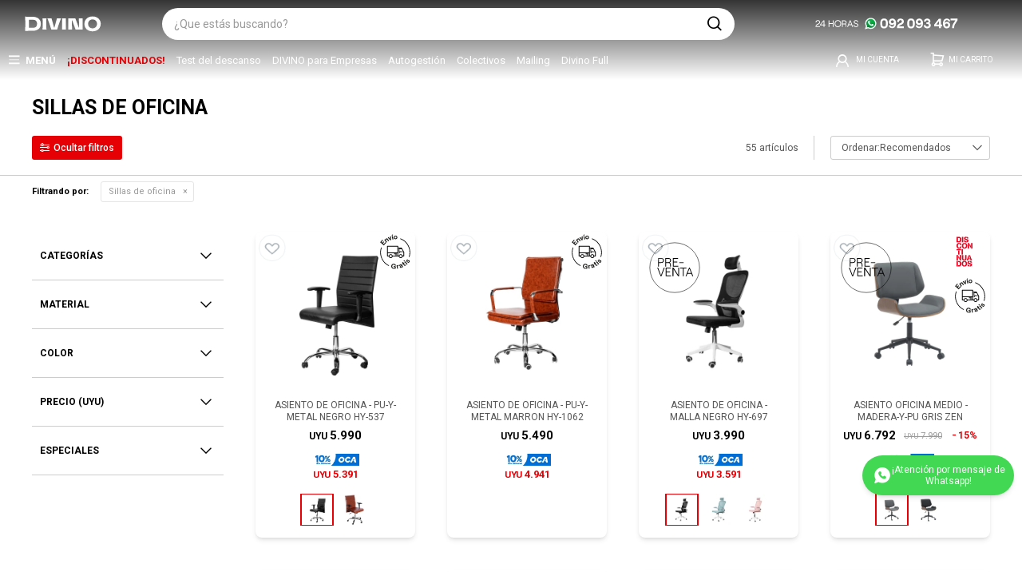

--- FILE ---
content_type: text/html; charset=utf-8
request_url: https://www.divino.com.uy/oficina/sillas-oficina
body_size: 25153
content:
 <!DOCTYPE html> <html lang="es" class="no-js"> <head itemscope itemtype="http://schema.org/WebSite"> <meta charset="utf-8" /> <script> const GOOGLE_MAPS_CHANNEL_ID = '37'; </script> <link rel='preconnect' href='https://f.fcdn.app' /> <link rel='preconnect' href='https://fonts.googleapis.com' /> <link rel='preconnect' href='https://www.facebook.com' /> <link rel='preconnect' href='https://www.google-analytics.com' /> <link rel="dns-prefetch" href="https://cdnjs.cloudflare.com" /> <title itemprop='name'>Sillas de oficina — Divino</title> <meta name="description" content="Mirá toda nuestra gama de Sillas de oficina y aprovechá todas nuestras promociones! Envíos a todo el país! &gt;&gt;Click aquí" /> <meta name="keywords" content="Sillas de oficina,Sillas giratorias,Sillas fijas,Tandems,Pupitres" /> <link itemprop="url" rel="canonical" href="https://www.divino.com.uy/oficina/sillas-oficina" /> <meta property="og:title" content="Sillas de oficina — Divino" /><meta property="og:description" content="Mirá toda nuestra gama de Sillas de oficina y aprovechá todas nuestras promociones! Envíos a todo el país! &gt;&gt;Click aquí" /><meta property="og:type" content="website" /><meta property="og:image" content="https://www.divino.com.uy/public/web/img/logo-og.png"/><meta property="og:url" content="https://www.divino.com.uy/oficina/sillas-oficina" /><meta property="og:site_name" content="Divino" /> <meta name='twitter:description' content='Mirá toda nuestra gama de Sillas de oficina y aprovechá todas nuestras promociones! Envíos a todo el país! &gt;&gt;Click aquí&lt;&lt;' /> <meta name='twitter:image' content='https://www.divino.com.uy/public/web/img/logo-og.png' /> <meta name='twitter:url' content='https://www.divino.com.uy/oficina/sillas-oficina' /> <meta name='twitter:card' content='summary' /> <meta name='twitter:title' content='Sillas de oficina — Divino' /> <script>document.getElementsByTagName('html')[0].setAttribute('class', 'js ' + ('ontouchstart' in window || navigator.msMaxTouchPoints ? 'is-touch' : 'no-touch'));</script> <script> var FN_TC = { M1 : 38.415, M2 : 1 }; </script> <script>window.dataLayer = window.dataLayer || [];var _tmData = {"fbPixel":"","hotJar":"","zopimId":"","app":"web"};</script> <script>(function(w,d,s,l,i){w[l]=w[l]||[];w[l].push({'gtm.start': new Date().getTime(),event:'gtm.js'});var f=d.getElementsByTagName(s)[0], j=d.createElement(s),dl=l!='dataLayer'?'&l='+l:'';j.setAttribute('defer', 'defer');j.src= 'https://www.googletagmanager.com/gtm.js?id='+i+dl;f.parentNode.insertBefore(j,f); })(window,document,'script','dataLayer','GTM-K29DQ4K');</script> <meta id='viewportMetaTag' name="viewport" content="width=device-width, initial-scale=1.0, maximum-scale=1,user-scalable=no"> <link rel="shortcut icon" href="https://f.fcdn.app/assets/commerce/www.divino.com.uy/6ab6_48e4/public/web/favicon.ico" /> <link rel="apple-itouch-icon" href="https://f.fcdn.app/assets/commerce/www.divino.com.uy/c51f_dad8/public/web/favicon.png" /> <link rel="preload" href="/public/web/fonts/iconos.woff" as="font" crossorigin="anonymous"> <link href="https://fonts.googleapis.com/css?family=Roboto:400,400i,500,500i,700,700i,900&display=swap" rel="stylesheet" type="text/css" media="none" onload="this.media='all'" /> <link href="https://fonts.googleapis.com/css2?family=Roboto+Condensed:wght@400;700&display=swap" rel="stylesheet"> <link href="https://fonts.googleapis.com/css2?family=Orbitron:wght@400;700&display=swap" rel="stylesheet" type="text/css" media="none" onload="this.media='all'" /> <link href="https://fonts.googleapis.com/css2?family=Roboto+Condensed:wght@400;700&display=swap" rel="stylesheet"> <meta id='viewportMetaTag' name="viewport" content="width=device-width, initial-scale=1.0,user-scalable=yes"> <script src="https://www.googleoptimize.com/optimize.js?id=GTM-K92XX7D"></script> <link rel="manifest" href="/manifest.json" /> <link rel="stylesheet" href="https://cdnjs.cloudflare.com/ajax/libs/animate.css/4.1.1/animate.min.css"/> <script src="https://cloudfront.barilliance.com/divino.com.uy/cbar.js.php" async></script>  <script type="text/javascript"> (function(c,l,a,r,i,t,y){ c[a]=c[a]||function(){(c[a].q=c[a].q||[]).push(arguments)}; t=l.createElement(r);t.async=1;t.src="https://www.clarity.ms/tag/"+i; y=l.getElementsByTagName(r)[0];y.parentNode.insertBefore(t,y); })(window, document, "clarity", "script", "drl0hl10cu"); </script> <link rel="stylesheet" href="https://fonts.googleapis.com/css2?family=Material+Symbols+Outlined:opsz,wght,FILL,GRAD@20..48,300..700,0..1,-50..200" /> <link href="https://f.fcdn.app/assets/commerce/www.divino.com.uy/0000_0dd0/s.27053917893202512818821536261742.css" rel="stylesheet"/> <script src="https://f.fcdn.app/assets/commerce/www.divino.com.uy/0000_0dd0/s.46226213480045545350422811358146.js"></script> <!--[if lt IE 9]> <script type="text/javascript" src="https://cdnjs.cloudflare.com/ajax/libs/html5shiv/3.7.3/html5shiv.js"></script> <![endif]--> <link rel="manifest" href="https://f.fcdn.app/assets/manifest.json" /> </head> <body id='pgCatalogo' class='headerMenuFullWidth footer1 headerSubMenuFade buscadorSearchField compraSlide compraLeft filtrosFixed fichaMobileFixedActions pc-oficina items4'> <noscript><iframe src="https://www.googletagmanager.com/ns.html?id=GTM-K29DQ4K" height="0" width="0" style="display:none;visibility:hidden"></iframe></noscript> <script> (function (d, s, id) { var js, fjs = d.getElementsByTagName(s)[0]; if (d.getElementById(id)) return; js = d.createElement(s); js.id = id; js.setAttribute('defer', 'defer'); /* */ js.src = 'https://connect.facebook.net/es_LA/sdk/xfbml.js#xfbml=1&version=v3.0&autoLogAppEvents=1'; /* */ fjs.parentNode.insertBefore(js, fjs); }(document, 'script', 'facebook-jssdk')); </script> <script> window.fbAsyncInit = function () { FB.init({ appId: '1242219746928905', autoLogAppEvents: true, xfbml: true, version: 'v3.0' }); }; var FBLogin = new (function () { var $frmLogin = null; var reRequest = false; var setMensajeError = function (msj) { var $frm = getFrmLogin(); if ($frm != null) { var $divMsj = $('.msg.err:first', $frm); if ($divMsj.length == 0) { $divMsj = $('<div class="msg err"><p></p></div>'); $divMsj.insertBefore($('.fld-grp:first', $frm)); } $('p:first', $divMsj).text(msj); } }; var getFrmLogin = function () { if ($frmLogin == null) { $frmLogin = $('#frmLogin'); if ($frmLogin.length == 0) { $frmLogin = null; } } return $frmLogin; }; var login = function () { var opt = { scope: 'public_profile,email' }; if (reRequest === true) { opt.auth_type = 'rerequest'; } FB.login(function (response) { if (response.status === 'connected') { $.ajax({ url: 'https://www.divino.com.uy/ajax?service=login-fb', data: { tk: response.authResponse.accessToken }, dataType: 'json', success: function (json) { if (json.logged == true) { location.href = location.href.replace(/#.*/, ''); } else if (json.scope != undefined) { setMensajeError(json.msj); if (reRequest == false) { reRequest = true; login(); } } } }); } }, opt); }; this.login = function () { login(); }; $(function () { $('body:first').on('click', '.btnLoginFacebook', function (e) { e.preventDefault(); try { FBLogin.login(); } catch (e) { } }); }); })(); </script> <div id="pre"> <div id="wrapper"> <header id="header" role="banner"> <div class="cnt"> <div id="logo"> <a class="principal" href="/"><img src="https://f.fcdn.app/assets/commerce/www.divino.com.uy/02c5_1ab0/public/web/img/logo.svg" alt="Divino" /></a> <a class="divino-full" href="/divino-full"><img src="https://f.fcdn.app/assets/commerce/www.divino.com.uy/6175_a06e/public/web/img/logo-divino-full.svg" alt="Divino full" /></a> </div> <nav id="menu" data-fn="fnMainMenu"> <ul class="lst main"> <li class="it catalogo"> <a href='/catalogo' target='_self' class="tit">Menú</a> <div class="subMenu"> <div class="cnt"> <ul> <li class="hdr colchones-sommiers-almohadas"><a target="_self" href="/colchones" class="tit">Colchones y sommiers</a></li> <ul class="menuDesplegable-ul"> <li><a href="/dormitorio/sommiers" target="_self">Sommiers</a> <ul> <li><a href="/dormitorio/sommiers?tamano=1-plaza" target="_self">Sommiers de 1 plaza</a> <li><a href="/dormitorio/sommiers?tamano=1-1-2-plaza" target="_self">Sommiers de 1 plaza y media</a> <li><a href="/dormitorio/sommiers?tamano=2-plazas" target="_self">Sommiers de 2 plazas</a> <li><a href="/dormitorio/sommiers?tamano=queen" target="_self">Sommiers Queen</a> <li><a href="/dormitorio/sommiers?tamano=king" target="_self">Sommiers King</a> <li><a href="/dormitorio/sommiers?tamano=super-king" target="_self">Sommiers Super King</a> </ul> </li> <li><a href="/dormitorio/colchones" target="_self">Colchones</a> <ul> <li><a href="/dormitorio/colchones?tamano=cunas" target="_self">Cuna</a> <li><a href="/dormitorio/colchones?tamano=1-plaza" target="_self">Colchones de 1 plaza</a> <li><a href="/dormitorio/colchones?tamano=1-1-2-plaza" target="_self">Colchones de 1 plaza y media</a> <li><a href="/dormitorio/colchones?tamano=2-plazas" target="_self">Colchones de 2 plazas</a> <li><a href="/dormitorio/colchones?tamano=queen" target="_self">Colchones Queen</a> <li><a href="/dormitorio/colchones?tamano=king" target="_self">Colchones King</a> <li><a href="/dormitorio/colchones?tamano=super-king" target="_self">Colchones Super king</a> </ul> </li> <li><a href="/dormitorio/almohadas" target="_self">Almohadas</a> </li> <li><a href="https://www.divino.com.uy/catalogo/protectores-colchon" target="_self">Protectores de Colchón </a> </li> </ul> <li class="hdr muebles-de-living living"><a target="_self" href="https://www.divino.com.uy/living" class="tit">Living</a></li> <ul class="menuDesplegable-ul"> <li><a href="/living/sillones-y-sofas" target="_self">Sillones y sofás</a> <ul> <li><a href="https://www.divino.com.uy/living/sillones-y-sofas/butacas-de-living" target="_self">Butacas</a> <li><a href="https://www.divino.com.uy/living/sillones-y-sofas?tamano=1-cuerpo" target="_self">Sillones de 1 cuerpo</a> <li><a href="/living/sillones-y-sofas?tamano=2-cuerpos" target="_self">Sillones de 2 cuerpos</a> <li><a href="/living/sillones-y-sofas?tamano=3-cuerpos" target="_self">Sillones de 3 cuerpos</a> <li><a href="/living/sillones-y-sofas/sofa-cama-futones" target="_self">Sofás camas y futones</a> <li><a href="/living/sillones-y-sofas/reclinables" target="_self">Sillones reclinables</a> <li><a href="/living/sillones-y-sofas/puffs-y-banquetas" target="_self">Puffs y banquetas</a> </ul> </li> <li><a href="https://www.divino.com.uy/catalogo?grp=806" target="_self">Muebles de living</a> <ul> <li><a href="https://www.divino.com.uy/living/mesas-de-living" target="_self">Mesas de living y mesas ratonas</a> <li><a href="https://www.divino.com.uy/living/rack-tv" target="_self">Rack para TV</a> </ul> </li> <li><a href="https://www.divino.com.uy/textiles-living" target="_self">Textiles</a> <ul> <li><a href="https://www.divino.com.uy/living/alfombras-y-felpudos" target="_self">Alfombras y felpudos</a> <li><a href="https://www.divino.com.uy/living/revestimientos/alfombras-kids" target="_self">Alfombras kids</a> </ul> </li> </ul> <li class="hdr muebles-de-dormitorio dormitorio"><a target="_self" href="https://www.divino.com.uy/dormitorio" class="tit">Dormitorios</a></li> <ul class="menuDesplegable-ul"> <li><a href="https://www.divino.com.uy/dormitorios" target="_self">Dormitorios</a> </li> <li><a href="/catalogo?grp=656" target="_self">Muebles de dormitorio</a> <ul> <li><a href="https://www.divino.com.uy/dormitorio/comodas" target="_self">Cómodas</a> <li><a href="https://www.divino.com.uy/dormitorio/mesas-de-luz" target="_self">Mesas de luz</a> <li><a href="https://www.divino.com.uy/dormitorio/pie-de-cama-y-baul" target="_self">Pie de cama y baúles</a> <li><a href="https://www.divino.com.uy/dormitorio/roperos-y-placares" target="_self">Roperos y placares</a> <li><a href="https://www.divino.com.uy/dormitorio/respaldos" target="_self">Respaldos de cama</a> <li><a href="https://www.divino.com.uy/dormitorio/zapateras" target="_self">Zapateras</a> </ul> </li> <li><a href="/dormitorio/camas" target="_self">Camas</a> <ul> <li><a href="https://www.divino.com.uy/dormitorio/muebles-para-ninos/bebes" target="_self">Bebes</a> <li><a href="/dormitorio/camas?tamano=1-plaza" target="_self">Camas de 1 plaza</a> <li><a href="/dormitorio/camas?tamano=1-1-2-plaza" target="_self">Camas de 1 plaza y media</a> <li><a href="/dormitorio/camas?tamano=2-plazas" target="_self">Camas de 2 plazas</a> <li><a href="/dormitorio/camas?tamano=queen" target="_self">Camas Queen</a> <li><a href="/dormitorio/camas?tamano=king" target="_self">Camas King</a> <li><a href="https://www.divino.com.uy/dormitorio/box" target="_self">Camas con box</a> <li><a href="/dormitorio/camas/estandar" target="_self">Camas estándar</a> <li><a href="https://www.divino.com.uy/dormitorio/muebles-para-ninos/camas" target="_self">Camas infantiles</a> <li><a href="/dormitorio/camas/plegables" target="_self">Camas plegables</a> <li><a href="https://www.divino.com.uy/dormitorio/muebles-para-ninos/multicamas" target="_self">Multicamas</a> </ul> </li> <li><a href="https://www.divino.com.uy/colchones" target="_self">Colchones y sommiers</a> <ul> <li><a href="/dormitorio/colchones" target="_self">Colchones</a> <li><a href="/dormitorio/sommiers" target="_self">Sommiers</a> <li><a href="https://www.divino.com.uy/dormitorio/box" target="_self">Boxes y Boxes Baúl</a> </ul> </li> <li><a href="https://www.divino.com.uy/catalogo?grp=787" target="_self">Ropa de cama</a> <ul> <li><a href="https://www.divino.com.uy/dormitorio/acolchados-y-fundas" target="_self">Acolchados y fundas</a> <li><a href="https://www.divino.com.uy/dormitorio/almohadas" target="_self">Almohadas</a> <li><a href="https://www.divino.com.uy/dormitorio/cubrecamas-y-colchas" target="_self">Cubrecamas y colchas</a> <li><a href="https://www.divino.com.uy/dormitorio/cubre-sommier-pollerin" target="_self">Cubre sommier / Pollerin</a> <li><a href="https://www.divino.com.uy/dormitorio/frazadas-mantas" target="_self">Frazadas y mantas</a> <li><a href="/dormitorio/fundas-de-almohadas" target="_self">Fundas de Almohadas</a> </ul> </li> <li><a href="https://www.divino.com.uy/dormitorio/protectores-colchon" target="_self">Protectores y toppers</a> <ul> <li><a href="/dormitorio/protectores-colchon" target="_self">Protector de colchón y sommiers</a> </ul> </li> <li><a href="https://www.divino.com.uy/ninos" target="_self">Kids</a> <ul> <li><a href="/infantiles/muebles-para-ninos/bebes" target="_self">Bebes</a> <li><a href="/infantiles/muebles-para-ninos/camas" target="_self">Camas</a> <li><a href="/infantiles/muebles-para-ninos/comodas" target="_self">Cómodas</a> <li><a href="/infantiles/muebles-para-ninos/escritorios" target="_self">Escritorios</a> <li><a href="/infantiles/muebles-para-ninos/mesas-de-luz" target="_self">Mesas de luz</a> <li><a href="/infantiles/muebles-para-ninos/multicamas" target="_self">Multicamas</a> <li><a href="/infantiles/muebles-para-ninos/placares" target="_self">Placares</a> </ul> </li> </ul> <li class="hdr textiles-del-hogar"><a target="_self" href="https://www.divino.com.uy/textiles" class="tit">Textiles del hogar</a></li> <ul class="menuDesplegable-ul"> <li><a href="/textiles" target="_self">Textiles colección 2026</a> </li> <li><a href="https://www.divino.com.uy/catalogo?grp=786" target="_self">Dormitorio</a> <ul> <li><a href="/dormitorio/acolchados-y-fundas" target="_self">Acolchados</a> <li><a href="/dormitorio/almohadas" target="_self">Almohadas</a> <li><a href="/dormitorio/cubrecamas-y-colchas" target="_self">Cubrecamas</a> <li><a href="/dormitorio/cubre-sommier-pollerin" target="_self">Cubre sommiers</a> <li><a href="/dormitorio/frazadas-mantas" target="_self">Frazadas y mantas</a> <li><a href="/dormitorio/sabanas" target="_self">Sábanas</a> <li><a href="/dormitorio/protectores-colchon" target="_self">Protectores de colchón y sommiers</a> </ul> </li> <li><a href="/catalogo?grp=732" target="_self">Comedor</a> <ul> <li><a href="https://www.divino.com.uy/catalogo/manteles" target="_self">Manteles</a> <li><a href="/comedor/manteles/delantales-de-cocina" target="_self">Delantales</a> <li><a href="/comedor/manteles/individuales" target="_self">Individuales</a> <li><a href="/comedor/manteles/camineros" target="_self">camineros</a> <li><a href="/comedor/manteles/servilletas" target="_self">Servilletas</a> <li><a href="/comedor/manteles/repasadores" target="_self">Repasadores</a> </ul> </li> <li><a href="https://www.divino.com.uy/textiles-bano" target="_self">Baño</a> <ul> <li><a href="/bano/alfombras-de-bano" target="_self">Alfombras de baño</a> <li><a href="/bano/cortinas-de-bano" target="_self">Cortinas para baño</a> <li><a href="/bano/toallas-y-toallones" target="_self">Toallas y toallones</a> </ul> </li> <li><a href="https://www.divino.com.uy/catalogo?grp=785" target="_self">Living</a> <ul> <li><a href="/living/alfombras-y-felpudos" target="_self">Alfombras y felpudos</a> <li><a href="/decoracion/almohadones" target="_self">Almohadones y complementos</a> </ul> </li> <li><a href="/living/cortinas" target="_self">Cortinas</a> <ul> <li><a href="/living/cortinas/roller" target="_self">Cortinas roller</a> <li><a href="/living/cortinas/argollas" target="_self">Cortina con argollas</a> <li><a href="/living/cortinas/complementos" target="_self">Complementos</a> </ul> </li> <li><a href="https://www.divino.com.uy/catalogo?grp=789" target="_self">Kids</a> <ul> <li><a href="https://www.divino.com.uy/catalogo/sabanas/infantiles" target="_self">Sábanas infantiles</a> <li><a href="https://www.divino.com.uy/catalogo/textiles-kids/acolchados" target="_self">Acolchados infantiles</a> <li><a href="https://www.divino.com.uy/catalogo/textiles-kids/chichoneras" target="_self">Chichoneras</a> <li><a href="https://www.divino.com.uy/catalogo/textiles-kids/fundas" target="_self">Fundas infantiles</a> <li><a href="https://www.divino.com.uy/catalogo/textiles-kids/sets" target="_self">Sets</a> <li><a href="https://www.divino.com.uy/catalogo/textiles-kids/frazadas" target="_self">Frazadas infantiles</a> <li><a href="https://www.divino.com.uy/catalogo/textiles-kids/cubrecamas" target="_self">Cubrecamas infantiles</a> </ul> </li> <li><a href="https://www.divino.com.uy/catalogo?grp=824" target="_self">Discontinuados</a> </li> </ul> <li class="hdr oficina"><a target="_self" href="https://www.divino.com.uy/oficinas" class="tit">Oficina</a></li> <ul class="menuDesplegable-ul"> <li><a href="/oficina" target="_self">Oficina en el Hogar</a> <ul> <li><a href="/oficina/escritorios-de-oficina" target="_self">Escritorios</a> <li><a href="/oficina/bibliotecas" target="_self">Bibliotecas</a> </ul> </li> <li><a href="/oficina/equipamiento-oficina-empresa" target="_self">Equipamiento para empresas</a> <ul> <li><a href="/oficina/equipamiento-oficina-empresa/linea-versatil" target="_self">Línea Versatil</a> <li><a href="/oficina/equipamiento-oficina-empresa/linea-frame" target="_self">Línea Frame</a> <li><a href="/oficina/equipamiento-oficina-empresa/linea-classic" target="_self">Línea Classic</a> <li><a href="/oficina/equipamiento-oficina-empresa/linea-panel" target="_self">Línea Panel</a> </ul> </li> <li><a href="/oficina/sillas-oficina" target="_self">Sillas</a> <ul> <li><a href="/oficina/sillas-oficina/giratorias" target="_self">Sillas Giratorias</a> <li><a href="/oficina/sillas-oficina/fijas" target="_self">Sillas Fijas</a> </ul> </li> <li><a href="/oficina/accesorios-de-escritorio" target="_self">Complementos de Oficina</a> <ul> <li><a href="/oficina/accesorios-de-escritorio" target="_self">Accesorios y Complementos</a> </ul> </li> <li><a href="/catalogo?grp=1011" target="_self">Combos Divino</a> </li> </ul> <li class="hdr muebles-de-comedor comedor"><a target="_self" href="https://www.divino.com.uy/comedor" class="tit">Comedor</a></li> <ul class="menuDesplegable-ul"> <li><a href="/comedor/muebles-de-comedor" target="_self">Muebles de comedor</a> <ul> <li><a href="https://www.divino.com.uy/comedor/muebles-de-comedor/aparadores-y-bares" target="_self">Aparadores y bares</a> <li><a href="https://www.divino.com.uy/comedor/muebles-de-comedor/butacas-bar" target="_self">Butacas de bar</a> <li><a href="https://www.divino.com.uy/comedor/muebles-de-comedor/juegos-de-comedor" target="_self">Juegos de comedor</a> <li><a href="https://www.divino.com.uy/comedor/muebles-de-comedor/mesas" target="_self">Mesas de comedor</a> <li><a href="https://www.divino.com.uy/comedor/muebles-de-comedor/sillas" target="_self">Sillas de comedor</a> </ul> </li> <li><a href="/catalogo?grp=732" target="_self">Textiles de mesa y cocina</a> <ul> <li><a href="https://www.divino.com.uy/comedor/manteles" target="_self">Manteles</a> <li><a href="https://www.divino.com.uy/comedor/manteles/individuales" target="_self">Manteles Individuales</a> <li><a href="https://www.divino.com.uy/comedor/manteles/manoplas-para-cocina" target="_self">Manoplas, agarraderas</a> <li><a href="https://www.divino.com.uy/comedor/manteles/repasadores" target="_self">Repasadores</a> <li><a href="https://www.divino.com.uy/comedor/manteles/servilletas" target="_self">Servilletas</a> </ul> </li> </ul> <li class="hdr electrodomesticos"><a target="_self" href="https://www.divino.com.uy/electrodomesticos" class="tit">Electrodomésticos</a></li> <ul class="menuDesplegable-ul"> <li><a href="https://www.divino.com.uy/catalogo?grp=698" target="_self"> Pequeños de cocina</a> <ul> <li><a href="https://www.divino.com.uy/electrodomesticos/batidoras" target="_self">Batidoras</a> <li><a href="https://www.divino.com.uy/electrodomesticos/cafeteras" target="_self">Cafeteras</a> <li><a href="https://www.divino.com.uy/electrodomesticos/jarras-electricas-de-agua" target="_self">Jarras eléctricas de agua</a> <li><a href="https://www.divino.com.uy/electrodomesticos/jugueras" target="_self">Jugueras</a> <li><a href="https://www.divino.com.uy/electrodomesticos/licuadoras" target="_self">Licuadoras</a> <li><a href="https://www.divino.com.uy/electrodomesticos/mixer-de-cocina" target="_self">Mixer de cocina</a> <li><a href="https://www.divino.com.uy/electrodomesticos/molino-cafe" target="_self">Molinos de Café</a> <li><a href="https://www.divino.com.uy/electrodomesticos/multiprocesadoras" target="_self">Multiprocesadora</a> <li><a href="https://www.divino.com.uy/electrodomesticos/paneteras" target="_self">Paneteras</a> <li><a href="/electrodomesticos/sandwicheras" target="_self">Sandwicheras </a> <li><a href="https://www.divino.com.uy/electrodomesticos/soperas" target="_self">Soperas</a> <li><a href="https://www.divino.com.uy/electrodomesticos/tostadoras-electricas" target="_self">Tostadoras eléctricas</a> </ul> </li> <li><a href="https://www.divino.com.uy/catalogo?grp=790" target="_self">Audio y Video</a> <ul> <li><a href="https://www.divino.com.uy/electrodomesticos/audio" target="_self">Audio</a> <li><a href="https://www.divino.com.uy/electrodomesticos/computacion" target="_self">Computación</a> <li><a href="https://www.divino.com.uy/electrodomesticos/televisores" target="_self">Televisores</a> </ul> </li> <li><a href="https://www.divino.com.uy/catalogo?grp=791" target="_self">Climatización </a> <ul> <li><a href="https://www.divino.com.uy/electrodomesticos/aire-acondicionado" target="_self">Aire acondicionado</a> <li><a href="https://www.divino.com.uy/electrodomesticos/calientacamas" target="_self">Calientacamas</a> <li><a href="https://www.divino.com.uy/electrodomesticos/estufas" target="_self">Estufas</a> <li><a href="https://www.divino.com.uy/electrodomesticos/termotanques" target="_self">Termotanques</a> </ul> </li> <li><a href="https://www.divino.com.uy/catalogo?grp=793" target="_self">Ventilación </a> <ul> <li><a href="https://www.divino.com.uy/electrodomesticos/deshumificadores" target="_self">Deshumidificadores</a> <li><a href="https://www.divino.com.uy/electrodomesticos/ventiladores" target="_self">Ventiladores</a> </ul> </li> <li><a href="https://www.divino.com.uy/electrodomesticos/aspiradoras" target="_self">Limpieza </a> <ul> <li><a href="https://www.divino.com.uy/electrodomesticos/aspiradoras" target="_self">Aspiradoras</a> </ul> </li> <li><a href="https://www.divino.com.uy/catalogo?grp=794" target="_self">Heladeras, Freezers y Frigo</a> <ul> <li><a href="https://www.divino.com.uy/electrodomesticos/freezer" target="_self">Freezer</a> <li><a href="https://www.divino.com.uy/electrodomesticos/frigobares" target="_self">Frigobares</a> <li><a href="https://www.divino.com.uy/electrodomesticos/heladeras" target="_self">Heladeras</a> </ul> </li> <li><a href="https://www.divino.com.uy/catalogo?grp=795" target="_self">Lavado</a> <ul> <li><a href="https://www.divino.com.uy/electrodomesticos/lavavajillas" target="_self">Lavavajillas</a> <li><a href="https://www.divino.com.uy/electrodomesticos/lavarropas" target="_self">Lavarropas</a> <li><a href="https://www.divino.com.uy/electrodomesticos/lavasecarropas" target="_self">Lavasecarropas</a> <li><a href="https://www.divino.com.uy/electrodomesticos/secarropas" target="_self">Secarropas</a> </ul> </li> <li><a href="https://www.divino.com.uy/catalogo?grp=699" target="_self">Cocinas y Hornos</a> <ul> <li><a href="https://www.divino.com.uy/electrodomesticos/anafes" target="_self">Anafes</a> <li><a href="https://www.divino.com.uy/electrodomesticos/campanas-extractoras" target="_self">Campanas extractoras</a> <li><a href="https://www.divino.com.uy/electrodomesticos/cocinas" target="_self">Cocinas a gas y electricas</a> <li><a href="https://www.divino.com.uy/electrodomesticos/freidoras" target="_self">Freidoras</a> <li><a href="https://www.divino.com.uy/hornos" target="_self">Hornos</a> <li><a href="https://www.divino.com.uy/electrodomesticos/microondas" target="_self">Microondas</a> </ul> </li> <li><a href="https://www.divino.com.uy/catalogo?grp=642" target="_self">Cuidado Personal</a> <ul> <li><a href="https://www.divino.com.uy/electrodomesticos/afeitadoras" target="_self">Afeitadoras</a> <li><a href="https://www.divino.com.uy/electrodomesticos/depiladoras" target="_self">Depiladoras</a> <li><a href="https://www.divino.com.uy/electrodomesticos/masajeadores" target="_self">Masajeadores</a> <li><a href="https://www.divino.com.uy/electrodomesticos/planchas-de-pelo" target="_self">Planchas de pelo</a> <li><a href="https://www.divino.com.uy/electrodomesticos/secadores-de-pelo" target="_self">Secadoras de pelo</a> </ul> </li> </ul> <li class="hdr cocinas"><a target="_self" href="/cocinas" class="tit">Cocinas</a></li> <ul class="menuDesplegable-ul"> <li><a href="https://www.divino.com.uy/cocina/muebles-de-cocina" target="_self">Muebles de Cocina</a> <ul> <li><a href="https://www.divino.com.uy/cocina/muebles-de-cocina" target="_self">Líneas completas de cocinas</a> <li><a href="https://www.divino.com.uy/catalogo/muebles-de-cocina/multiusos" target="_self">Muebles de cocinas multiusos</a> <li><a href="https://www.divino.com.uy/catalogo?grp=850" target="_self">Multiusos y desayunadores</a> </ul> </li> <li><a href="https://www.divino.com.uy/catalogo/manteles" target="_self">Textiles de mesa y cocina</a> <ul> <li><a href="https://www.divino.com.uy/catalogo/manteles" target="_self">Manteles</a> <li><a href="https://www.divino.com.uy/catalogo/manteles/individuales" target="_self">Manteles individuales</a> <li><a href="https://www.divino.com.uy/catalogo/manteles/manoplas-para-cocina" target="_self">Manoplas para cocina</a> <li><a href="https://www.divino.com.uy/catalogo/manteles/repasadores" target="_self">Repasadores</a> <li><a href="https://www.divino.com.uy/catalogo/manteles/servilletas" target="_self">Servilletas</a> </ul> </li> <li><a href="/cocina/menaje" target="_self">Menaje de cocina</a> <ul> <li><a href="https://www.divino.com.uy/catalogo/menaje/baterias" target="_self">Baterías de cocina</a> <li><a href="https://www.divino.com.uy/catalogo/menaje/cafeteras-teteras-y-termos" target="_self">Cafeteras, teteras y termos</a> <li><a href="https://www.divino.com.uy/catalogo/menaje/cubiertos" target="_self">Cubiertos</a> <li><a href="https://www.divino.com.uy/catalogo/menaje/descartables" target="_self">Descartables</a> <li><a href="https://www.divino.com.uy/catalogo/menaje/jarras" target="_self">Jarras</a> <li><a href="https://www.divino.com.uy/catalogo/menaje/tablas-de-picar-y-fuentes" target="_self">Tablas de picar y fuentes</a> <li><a href="https://www.divino.com.uy/catalogo/menaje/vajilla" target="_self">Vajilla</a> <li><a href="https://www.divino.com.uy/catalogo/menaje/utensilios" target="_self">Utensilios de cocina</a> </ul> </li> <li><a href="https://www.divino.com.uy/catalogo/revestimiento-bano" target="_self">Revestimiento</a> </li> </ul> <li class="hdr patio-y-jardin"><a target="_self" href="https://www.divino.com.uy/page-exteriores" class="tit">Exteriores</a></li> <ul class="menuDesplegable-ul"> <li><a href="https://www.divino.com.uy/catalogo?grp=796" target="_self">Muebles de jardín</a> <ul> <li><a href="https://www.divino.com.uy/catalogo/almacenamiento" target="_self">Almacenamiento y organización</a> <li><a href="https://www.divino.com.uy/catalogo/barbacoas" target="_self">Barbacoas y accesorios</a> <li><a href="https://www.divino.com.uy/catalogo/hamacas-y-bancos" target="_self">Hamacas y bancos</a> <li><a href="https://www.divino.com.uy/catalogo/reposeras-jardin" target="_self">Reposeras</a> <li><a href="https://www.divino.com.uy/catalogo/set-mesas-sillas-sillones-jardin" target="_self">Sets de mesas, silla y sillones</a> <li><a href="https://www.divino.com.uy/catalogo/sillas-y-butacas-para-jardin" target="_self">Sillas y butacas</a> </ul> </li> <li><a href="https://www.divino.com.uy/catalogo?grp=797" target="_self">Complementos de jardín</a> <ul> <li><a href="https://www.divino.com.uy/catalogo/complementos-de-jardin" target="_self">Complementos de jardín</a> <li><a href="https://www.divino.com.uy/catalogo/galpones-prefabricados" target="_self">Galpones prefabricados</a> <li><a href="https://www.divino.com.uy/catalogo/gazebos-y-sombrillas" target="_self">Gazebos y sombrillas</a> <li><a href="https://www.divino.com.uy/catalogo/piscinas-y-complementos" target="_self">Piscinas y complementos</a> </ul> </li> </ul> <li class="hdr bazar"><a target="_self" href="https://www.divino.com.uy/decoracion" class="tit">Decoración y organización</a></li> <ul class="menuDesplegable-ul"> <li><a href="https://www.divino.com.uy/decoracion" target="_self">Decoración</a> <ul> <li><a href="https://www.divino.com.uy/decoracion/adornos" target="_self">Adornos</a> <li><a href="https://www.divino.com.uy/decoracion/almohadones" target="_self">Almohadones</a> <li><a href="https://www.divino.com.uy/decoracion/aromaterapia" target="_self">Aromaterapia</a> <li><a href="https://www.divino.com.uy/decoracion/cuadros" target="_self">Cuadros</a> <li><a href="https://www.divino.com.uy/decoracion/espejos" target="_self">Espejos</a> <li><a href="https://www.divino.com.uy/decoracion/jarrones-floreros-y-macetas" target="_self">Jarrones, floreros y macetas</a> <li><a href="https://www.divino.com.uy/objetos-de-decoracion" target="_self">Objetos decoración</a> <li><a href="https://www.divino.com.uy/decoracion/accesorios-para-ninos/pizarras-y-utiles-escolares" target="_self">Pizarras y útiles</a> <li><a href="https://www.divino.com.uy/decoracion/portarretratos" target="_self">Portarretratos</a> <li><a href="https://www.divino.com.uy/decoracion/plantas-artificiales" target="_self">Plantas artificiales</a> <li><a href="https://www.divino.com.uy/decoracion/relojes" target="_self">Relojes</a> </ul> </li> <li><a href="https://www.divino.com.uy/organizacion-del-hogar" target="_self">Organización del hogar</a> <ul> <li><a href="https://www.divino.com.uy/organizacion-del-hogar/accesorios-organizacion-limpieza" target="_self">Accesorios y limpieza</a> <li><a href="https://www.divino.com.uy/organizacion-del-hogar/accesorios-de-viaje" target="_self">Accesorios de viaje</a> <li><a href="https://www.divino.com.uy/organizacion-del-hogar/bolsos-y-luncheras" target="_self">Bolsos y luncheras</a> <li><a href="https://www.divino.com.uy/organizacion-del-hogar/carritos" target="_self">Carritos</a> <li><a href="https://www.divino.com.uy/organizacion-del-hogar/cestos-y-revisteros" target="_self">Cestos y revisteros</a> <li><a href="https://www.divino.com.uy/organizacion-del-hogar/papeleras" target="_self">Papeleras</a> <li><a href="https://www.divino.com.uy/organizacion-del-hogar/percheros-y-paragueros" target="_self">Percheros y paragüeros</a> </ul> </li> <li><a href="https://www.divino.com.uy/bazar" target="_self">Bazar</a> <ul> <li><a href="https://www.divino.com.uy/bazar/menaje" target="_self">Menaje</a> </ul> </li> <li><a href="https://www.divino.com.uy/ninos/accesorios-para-ninos" target="_self">Kids</a> <ul> <li><a href="/ninos/accesorios-para-ninos/canastos" target="_self">Canastos</a> <li><a href="/ninos/muebles-para-ninos/mesas" target="_self">Mesas</a> <li><a href="/ninos/muebles-para-ninos/organizadores" target="_self">Organizadores</a> <li><a href="/ninos/accesorios-para-ninos/perchas" target="_self">Perchas</a> <li><a href="/ninos/accesorios-para-ninos/percheros" target="_self">Percheros</a> <li><a href="/ninos/muebles-para-ninos/sillas" target="_self">Sillas</a> <li><a href="/ninos/kids/munecos-y-figuras" target="_self">Muñecos y figuras</a> </ul> </li> <li><a href="https://www.divino.com.uy/catalogo?grp=970" target="_self">Sale autoservicio</a> </li> </ul> <li class="hdr iluminacion"><a target="_self" href="https://www.divino.com.uy/iluminacion" class="tit">Iluminación</a></li> <ul class="menuDesplegable-ul"> <li><a href="https://www.divino.com.uy/catalogo?grp=1173" target="_self">Lámparas de mesa y escritorio</a> </li> <li><a href="https://www.divino.com.uy/iluminacion/lamparas-de-pie" target="_self">Lámparas de pie</a> </li> <li><a href="https://www.divino.com.uy/iluminacion/lamparas-de-techo" target="_self">Lámparas de techo</a> </li> <li><a href="https://www.divino.com.uy/iluminacion/bases-y-pantallas" target="_self">Pantallas y bases</a> </li> <li><a href="https://www.divino.com.uy/iluminacion/apliques-de-pared" target="_self">Lámparas de pared</a> </li> <li><a href="https://www.divino.com.uy/catalogo/accesorios-de-iluminacion" target="_self">Lámparas inalámbricas</a> </li> <li><a href="https://www.divino.com.uy/iluminacion/iluminacion-de-exteriores" target="_self">Iluminación exterior</a> </li> </ul> <li class="hdr ninos-y-bebes"><a target="_self" href="https://www.divino.com.uy/kids" class="tit">Kids</a></li> <ul class="menuDesplegable-ul"> <li><a href="https://www.divino.com.uy/ninos/muebles-para-ninos" target="_self">Muebles para niños</a> <ul> <li><a href="https://www.divino.com.uy/catalogo?grp=1142" target="_self">Camas y multicamas</a> <li><a href="https://www.divino.com.uy/ninos/muebles-para-ninos/bebes" target="_self">Cunas</a> <li><a href="https://www.divino.com.uy/ninos/muebles-para-ninos/placares" target="_self">Placares Kids</a> <li><a href="https://www.divino.com.uy/ninos/muebles-para-ninos/mesas-de-luz" target="_self">Mesas de Luz</a> <li><a href="https://www.divino.com.uy/ninos/muebles-para-ninos/comodas" target="_self">Cómodas</a> <li><a href="https://www.divino.com.uy/ninos/muebles-para-ninos/escritorios" target="_self">Escritorios</a> <li><a href="https://www.divino.com.uy/ninos/muebles-para-ninos/respaldos" target="_self">Respaldos</a> <li><a href="https://www.divino.com.uy/ninos/muebles-para-ninos/organizadores" target="_self">Muebles organizadores</a> <li><a href="https://www.divino.com.uy/ninos/muebles-para-ninos/sillas" target="_self">Sillas</a> <li><a href="https://www.divino.com.uy/ninos/muebles-para-ninos/mesas" target="_self">Mesas</a> </ul> </li> <li><a href="https://www.divino.com.uy/ninos/bebe" target="_self">Bebe</a> <ul> <li><a href="https://www.divino.com.uy/ninos/bebe/practicunas" target="_self">Practicunas</a> <li><a href="https://www.divino.com.uy/ninos/bebe/basicos" target="_self">Básicos del bebé</a> <li><a href="https://www.divino.com.uy/ninos/bebe/alimentacion-y-lactancia" target="_self">Alimentación y lactancia</a> <li><a href="https://www.divino.com.uy/ninos/bebe/bano" target="_self">Baño</a> </ul> </li> <li><a href="https://www.divino.com.uy/ninos/accesorios-para-ninos" target="_self">Acessorios para niños</a> <ul> <li><a href="https://www.divino.com.uy/ninos/muebles-para-ninos/organizadores" target="_self">Organización</a> <li><a href="https://www.divino.com.uy/ninos/accesorios-para-ninos/pizarras-y-utiles-escolares" target="_self">Pizarras y utiles escolares</a> <li><a href="https://www.divino.com.uy/ninos/accesorios-para-ninos/luncheras-termos" target="_self">Luncheras y termos</a> <li><a href="https://www.divino.com.uy/ninos/accesorios-para-ninos/cambiadores" target="_self">Cambiadores</a> <li><a href="https://www.divino.com.uy/catalogo/seguridad" target="_self">Seguridad</a> </ul> </li> <li><a href="https://www.divino.com.uy/catalogo/textiles-kids" target="_self">Textiles KIDS</a> <ul> <li><a href="https://www.divino.com.uy/catalogo/sabanas/infantiles" target="_self">Sábanas infantiles</a> <li><a href="https://www.divino.com.uy/catalogo/textiles-kids/acolchados" target="_self">Acolchados</a> <li><a href="https://www.divino.com.uy/catalogo/textiles-kids/chichoneras" target="_self">Chichoneras</a> <li><a href="https://www.divino.com.uy/catalogo/textiles-kids/fundas" target="_self">Fundas infantiles</a> <li><a href="https://www.divino.com.uy/catalogo/textiles-kids/set" target="_self">Sets</a> <li><a href="https://www.divino.com.uy/catalogo/textiles-kids/frazadas" target="_self">Frazadas</a> <li><a href="https://www.divino.com.uy/catalogo/textiles-kids/cubrecamas" target="_self">Cubrecamas</a> <li><a href="https://www.divino.com.uy/catalogo/textiles-kids/sabanas-de-cuna" target="_self">Sabanas de Cuna</a> <li><a href="https://www.divino.com.uy/catalogo/textiles-kids/edredones-de-cuna" target="_self">Edredones de Cuna</a> <li><a href="https://www.divino.com.uy/catalogo/textiles-kids/toallas-kids" target="_self">Toallas</a> </ul> </li> <li><a href="https://www.divino.com.uy/catalogo?grp=1143" target="_self">Libros y Juguetes</a> <ul> <li><a href="https://www.divino.com.uy/catalogo/libros-dvd-y-musica" target="_self">Libros, Cartas y puzzles</a> <li><a href="https://www.divino.com.uy/ninos/kids/munecos-y-figuras" target="_self">Muñecos y figuras</a> <li><a href="https://www.divino.com.uy/catalogo/juguetes" target="_self">Juegos</a> </ul> </li> <li><a href="https://www.divino.com.uy/catalogo/kids/decoracion" target="_self">Decoración</a> <ul> <li><a href="https://www.divino.com.uy/catalogo/kids/decoracion/almohadones" target="_self">Almohadones</a> <li><a href="https://www.divino.com.uy/catalogo/revestimientos/alfombras-kids" target="_self">Alfombras</a> </ul> </li> </ul> <li class="hdr bano"><a target="_self" href="https://www.divino.com.uy/banos" class="tit">Baño</a></li> <ul class="menuDesplegable-ul"> <li><a href="https://www.divino.com.uy/catalogo/accesorios-bano" target="_self">Accesorios de baño</a> </li> <li><a href="https://www.divino.com.uy/catalogo/espejos-de-bano" target="_self">Espejos de baño</a> </li> <li><a href="https://www.divino.com.uy/catalogo/bachas" target="_self">Bachas</a> </li> <li><a href="https://www.divino.com.uy/catalogo/muebles-bano" target="_self">Muebles de baño</a> </li> <li><a href="https://www.divino.com.uy/textiles-bano" target="_self">Textiles de baño</a> <ul> <li><a href="/catalogo?grp=1021" target="_self">Alfombras</a> <li><a href="/bano/cortinas-de-bano" target="_self">Cortinas</a> <li><a href="/bano/toallas-y-toallones" target="_self">Toallas y toallones</a> </ul> </li> <li><a href="https://www.divino.com.uy/catalogo/revestimiento-bano" target="_self">Revestimiento</a> </li> <li><a href="https://www.divino.com.uy/catalogo?grp=1025" target="_self">Combos Divinos</a> </li> <li><a href="https://www.divino.com.uy/catalogo/multiusos-bano" target="_self">Multiusos Baño</a> </li> </ul> <li class="hdr mascotas"><a target="_self" href="https://www.divino.com.uy/catalogo?grp=937" class="tit">Mascotas</a></li> <ul class="menuDesplegable-ul"> <li><a href="https://www.divino.com.uy/catalogo/mascotas/camas" target="_self">Camas</a> </li> <li><a href="https://www.divino.com.uy/catalogo/mascotas/juguetes" target="_self">Juguetes</a> </li> <li><a href="https://www.divino.com.uy/catalogo/mascotas/otros" target="_self">Otros</a> </li> </ul> <li class="hdr gamer"><a target="_self" href="https://www.divino.com.uy/catalogo?grp=1003" class="tit">Gamers</a></li> </ul> </div> </div> </li> <li class="it rojo"> <a href='https://www.divino.com.uy/catalogo?grp=940' target='_self' class="tit">¡DISCONTINUADOS!</a> </li> <li class="it "> <a href='https://www.divino.com.uy/test-del-descanso' target='_blank' class="tit">Test del descanso</a> </li> <li class="it "> <a href='https://www.divino.com.uy/divino-para-empresas' target='_blank' class="tit">DIVINO para Empresas</a> </li> <li class="it "> <a href='https://autogestion.divino.com.uy/' target='_blank' class="tit">Autogestión</a> </li> <li class="it "> <a href='https://www.divino.com.uy/colectivos' target='_blank' class="tit">Colectivos</a> </li> <li class="it "> <a href='https://www.divino.com.uy/mailing' target='_self' class="tit">Mailing</a> </li> <li class="it "> <a href='https://www.divino.com.uy/divino-full' target='_self' class="tit">Divino Full</a> </li> </ul> </nav> <div id="HeaderBanner"> <div data-id="494" data-area="Header" class="banner"><a data-track-categ='Banners' data-track-action='Header' data-track-label='WhatsApp' href='https://api.whatsapp.com/send?phone=59892093467'><picture><source media="(min-width: 1280px)" srcset="//f.fcdn.app/imgs/319bc2/www.divino.com.uy/div/f1f3/webp/recursos/1740/300x40/300x40.png" width='300' height='40' ><source media="(max-width: 1279px) and (min-width: 1024px)" srcset="//f.fcdn.app/imgs/66668d/www.divino.com.uy/div/ec58/webp/recursos/1741/200x40/200x40.png" width='200' height='40' ><source media="(max-width: 640px) AND (orientation: portrait)" srcset="//f.fcdn.app/imgs/eff098/www.divino.com.uy/div/69b3/webp/recursos/1743/0x0/150x40.png" ><source media="(max-width: 1023px)" srcset="//f.fcdn.app/imgs/8f375e/www.divino.com.uy/div/92fa/webp/recursos/1742/0x0/libre-1080x1920.png" ><img src="//f.fcdn.app/imgs/319bc2/www.divino.com.uy/div/f1f3/webp/recursos/1740/300x40/300x40.png" alt="WhatsApp" width='300' height='40' ></picture></a></div></div> <div class="toolsItem frmBusqueda" data-version='1'> <button type="button" class="btnItem btnMostrarBuscador"> <span class="ico"></span> <span class="txt"></span> </button> <form action="/catalogo"> <div class="cnt"> <span class="btnCerrar"> <span class="ico"></span> <span class="txt"></span> </span> <label class="lbl"> <b>Buscar productos</b> <input maxlength="48" required="" autocomplete="off" type="search" name="q" placeholder="¿Que estás buscando?" /> </label> <button class="btnBuscar" type="submit"> <span class="ico"></span> <span class="txt"></span> </button> </div> </form> </div> <div class="toolsItem accesoMiCuentaCnt" data-logged="off" data-version='1'> <a href="/mi-cuenta" class="btnItem btnMiCuenta"> <span class="ico"></span> <span class="txt"></span> <span class="usuario"> <span class="nombre"></span> <span class="apellido"></span> </span> </a> <div class="miCuentaMenu"> <ul class="lst"> <li class="it"><a href='/mi-cuenta/mis-datos' class="tit" >Mis datos</a></li> <li class="it"><a href='/mi-cuenta/direcciones' class="tit" >Mis direcciones</a></li> <li class="it"><a href='/mi-cuenta/compras' class="tit" >Mis compras</a></li> <li class="it"><a href='/mi-cuenta/wish-list' class="tit" >Wish List</a></li> <li class="it itSalir"><a href='/salir' class="tit" >Salir</a></li> </ul> </div> </div> <div id="miCompra" data-show="off" data-fn="fnMiCompra" class="toolsItem" data-version="1"> </div> <a id="btnMainMenuMobile" href="javascript:mainMenuMobile.show();"><span class="ico">&#59421;</span><span class="txt">Menú</span></a> </div> </header> <!-- end:header --> <div id="central" data-catalogo="on" data-tit="Sillas de oficina " data-url="https://www.divino.com.uy/oficina/sillas-oficina" data-total="55" data-pc="oficina"> <div id="wrapperFicha"></div> <div class='hdr'> <h1 class="tit">Sillas de oficina </h1> <div class="tools"> <div class="tot">55 artículos </div> <span class="btn btn01 btnMostrarFiltros" title="Filtrar productos"></span> <div class="orden"><select name='ord' class="custom" id='cboOrdenCatalogo' data-pred="rec" ><option value="rec" selected="selected" >Recomendados</option><option value="new" >Recientes</option><option value="cat" >Categoría</option><option value="pra" >Menor precio</option><option value="prd" >Mayor precio</option></select></div> </div> </div> <div id="catalogoFiltrosSeleccionados"><strong class=tit>Filtrando por:</strong><a rel="nofollow" href="https://www.divino.com.uy/oficina" title="Quitar" class="it" data-tipo="categoria">Sillas de oficina</a></div> <section id="main" role="main"> <div id='catalogoProductos' class='articleList aListProductos ' data-tot='16' data-totAbs='55' data-cargarVariantes='1'><div class='it grp459 grp486 grp700 grp760 grp860 grp924 grp933 grp965 grp1108 grp1139 grp1149 grp1174' data-disp='1' data-codProd='280003' data-codVar='001' data-im='//f.fcdn.app/imgs/7b534e/www.divino.com.uy/div/56f5/webp/catalogo/280003001_0/99x99/asiento-de-oficina-pu-y-metal-negro-hy-537.jpg'><div class='cnt'><a class="img" href="https://www.divino.com.uy/catalogo/asiento-de-oficina-pu-y-metal-negro-hy-537_280003_001" title="ASIENTO DE OFICINA - PU-Y-METAL NEGRO HY-537"> <div class="logoMarca"></div> <div class="cocardas"><div class="ctm"><div class="ico grupo grupo1174"><img loading='lazy' src='//f.fcdn.app/imgs/a2a1bb/www.divino.com.uy/div/12ee/webp/grupoproductos/10099/100-100/cocarda-envios-gratis-div.svg' alt='ASIENTOS OFICINA +$5000' /></div></div></div> <img loading='lazy' src='//f.fcdn.app/imgs/048009/www.divino.com.uy/div/56f5/webp/catalogo/280003001_0/460x460/asiento-de-oficina-pu-y-metal-negro-hy-537.jpg' alt='ASIENTO DE OFICINA PU-Y-METAL NEGRO HY-537' width='460' height='460' /> <span data-fn="fnLoadImg" data-src="//f.fcdn.app/imgs/406feb/www.divino.com.uy/div/8cc1/webp/catalogo/280003001_1/460x460/asiento-de-oficina-pu-y-metal-negro-hy-537.jpg" data-alt="" data-w="460" data-h="460"></span> <div class="iconoPlanRecambioFinanciera" style="display: none;"> <img src="/public/web/img/iconos/plan-recambio-financiera.svg" alt="Plan recambio acumula con financiera"> </div> </a> <div class="info nav" data-fn="fnSwiperVariantes"> <a class="tit" href="https://www.divino.com.uy/catalogo/asiento-de-oficina-pu-y-metal-negro-hy-537_280003_001" title="ASIENTO DE OFICINA - PU-Y-METAL NEGRO HY-537"><h2>ASIENTO DE OFICINA - PU-Y-METAL NEGRO HY-537</h2></a> <div class="precios"> <strong class="precio venta"><span class="sim">UYU</span> <span class="monto">5.990</span></strong> </div> <div class="iconoEntrega"><img src="https://s.fenicio.app/assets/commerce/www.divino.com.uy/f6f4_97e2/public/web/img/entrega/llega-manana-cocarda.svg?01062020"></div> <div class="descuentosMDP"><div class='desc_2'> <span class='img' title='OCA 10% OFF ADICIONAL'><img loading='lazy' src='//f.fcdn.app/imgs/aab7b9/www.divino.com.uy/div/161b/webp/descuentos/1452/0x0/oca-10-dto.png' alt='OCA 10% OFF ADICIONAL' /></span> <span class="precio"><span class="sim">UYU</span> <span class="monto">5.391</span></span></div></div> <div class="compare"> <div class="fld"> <label class="toggleButton deviceComp unchecked"> <input type="checkbox" data-fn="fnCompararChk" autocomplete="off"/> <b>Comparar</b> </label> </div> </div> <div class="variantes"></div> </div><input type="hidden" class="json" style="display:none" value="{&quot;sku&quot;:{&quot;fen&quot;:&quot;1:280003:001:u:1&quot;,&quot;com&quot;:&quot;280003001&quot;},&quot;producto&quot;:{&quot;codigo&quot;:&quot;280003&quot;,&quot;nombre&quot;:&quot;ASIENTO DE OFICINA&quot;,&quot;categoria&quot;:&quot;Sillas de oficina &gt; Sillas giratorias&quot;,&quot;marca&quot;:&quot;Divino&quot;},&quot;variante&quot;:{&quot;codigo&quot;:&quot;001&quot;,&quot;codigoCompleto&quot;:&quot;280003001&quot;,&quot;nombre&quot;:&quot;PU-Y-METAL NEGRO HY-537&quot;,&quot;nombreCompleto&quot;:&quot;ASIENTO DE OFICINA - PU-Y-METAL NEGRO HY-537&quot;,&quot;img&quot;:{&quot;u&quot;:&quot;\/\/f.fcdn.app\/imgs\/d22078\/www.divino.com.uy\/div\/56f5\/webp\/catalogo\/280003001_0\/1024-1024\/asiento-de-oficina-pu-y-metal-negro-hy-537.jpg&quot;},&quot;url&quot;:&quot;https:\/\/www.divino.com.uy\/catalogo\/asiento-de-oficina-pu-y-metal-negro-hy-537_280003_001&quot;,&quot;tieneStock&quot;:false,&quot;ordenVariante&quot;:&quot;999&quot;},&quot;nomPresentacion&quot;:&quot;\u00daNICO&quot;,&quot;nombre&quot;:&quot;ASIENTO DE OFICINA - PU-Y-METAL NEGRO HY-537&quot;,&quot;nombreCompleto&quot;:&quot;ASIENTO DE OFICINA - PU-Y-METAL NEGRO HY-537&quot;,&quot;precioMonto&quot;:5990,&quot;moneda&quot;:{&quot;nom&quot;:&quot;M1&quot;,&quot;nro&quot;:858,&quot;cod&quot;:&quot;UYU&quot;,&quot;sim&quot;:&quot;UYU&quot;},&quot;sale&quot;:false,&quot;outlet&quot;:false,&quot;nuevo&quot;:false}" /></div></div><div class='it grp459 grp486 grp700 grp760 grp860 grp924 grp933 grp965 grp1108 grp1139 grp1149 grp1174' data-disp='1' data-codProd='280004' data-codVar='001' data-im='//f.fcdn.app/imgs/0d02a6/www.divino.com.uy/div/9f73/webp/catalogo/280004001_0/99x99/asiento-de-oficina-pu-y-metal-marron-hy-1062.jpg'><div class='cnt'><a class="img" href="https://www.divino.com.uy/catalogo/asiento-de-oficina-pu-y-metal-marron-hy-1062_280004_001" title="ASIENTO DE OFICINA - PU-Y-METAL MARRON HY-1062"> <div class="logoMarca"></div> <div class="cocardas"><div class="ctm"><div class="ico grupo grupo1174"><img loading='lazy' src='//f.fcdn.app/imgs/a2a1bb/www.divino.com.uy/div/12ee/webp/grupoproductos/10099/100-100/cocarda-envios-gratis-div.svg' alt='ASIENTOS OFICINA +$5000' /></div></div></div> <img loading='lazy' src='//f.fcdn.app/imgs/a64485/www.divino.com.uy/div/9f73/webp/catalogo/280004001_0/460x460/asiento-de-oficina-pu-y-metal-marron-hy-1062.jpg' alt='ASIENTO DE OFICINA PU-Y-METAL MARRON HY-1062' width='460' height='460' /> <span data-fn="fnLoadImg" data-src="//f.fcdn.app/imgs/96d64e/www.divino.com.uy/div/e48b/webp/catalogo/280004001_1/460x460/asiento-de-oficina-pu-y-metal-marron-hy-1062.jpg" data-alt="" data-w="460" data-h="460"></span> <div class="iconoPlanRecambioFinanciera" style="display: none;"> <img src="/public/web/img/iconos/plan-recambio-financiera.svg" alt="Plan recambio acumula con financiera"> </div> </a> <div class="info nav" data-fn="fnSwiperVariantes"> <a class="tit" href="https://www.divino.com.uy/catalogo/asiento-de-oficina-pu-y-metal-marron-hy-1062_280004_001" title="ASIENTO DE OFICINA - PU-Y-METAL MARRON HY-1062"><h2>ASIENTO DE OFICINA - PU-Y-METAL MARRON HY-1062</h2></a> <div class="precios"> <strong class="precio venta"><span class="sim">UYU</span> <span class="monto">5.490</span></strong> </div> <div class="iconoEntrega"><img src="https://s.fenicio.app/assets/commerce/www.divino.com.uy/f6f4_97e2/public/web/img/entrega/llega-manana-cocarda.svg?01062020"></div> <div class="descuentosMDP"><div class='desc_2'> <span class='img' title='OCA 10% OFF ADICIONAL'><img loading='lazy' src='//f.fcdn.app/imgs/aab7b9/www.divino.com.uy/div/161b/webp/descuentos/1452/0x0/oca-10-dto.png' alt='OCA 10% OFF ADICIONAL' /></span> <span class="precio"><span class="sim">UYU</span> <span class="monto">4.941</span></span></div></div> <div class="compare"> <div class="fld"> <label class="toggleButton deviceComp unchecked"> <input type="checkbox" data-fn="fnCompararChk" autocomplete="off"/> <b>Comparar</b> </label> </div> </div> <div class="variantes"></div> </div><input type="hidden" class="json" style="display:none" value="{&quot;sku&quot;:{&quot;fen&quot;:&quot;1:280004:001:u:1&quot;,&quot;com&quot;:&quot;280004001&quot;},&quot;producto&quot;:{&quot;codigo&quot;:&quot;280004&quot;,&quot;nombre&quot;:&quot;ASIENTO DE OFICINA&quot;,&quot;categoria&quot;:&quot;Sillas de oficina &gt; Sillas giratorias&quot;,&quot;marca&quot;:&quot;Divino&quot;},&quot;variante&quot;:{&quot;codigo&quot;:&quot;001&quot;,&quot;codigoCompleto&quot;:&quot;280004001&quot;,&quot;nombre&quot;:&quot;PU-Y-METAL MARRON HY-1062&quot;,&quot;nombreCompleto&quot;:&quot;ASIENTO DE OFICINA - PU-Y-METAL MARRON HY-1062&quot;,&quot;img&quot;:{&quot;u&quot;:&quot;\/\/f.fcdn.app\/imgs\/ba8568\/www.divino.com.uy\/div\/9f73\/webp\/catalogo\/280004001_0\/1024-1024\/asiento-de-oficina-pu-y-metal-marron-hy-1062.jpg&quot;},&quot;url&quot;:&quot;https:\/\/www.divino.com.uy\/catalogo\/asiento-de-oficina-pu-y-metal-marron-hy-1062_280004_001&quot;,&quot;tieneStock&quot;:false,&quot;ordenVariante&quot;:&quot;999&quot;},&quot;nomPresentacion&quot;:&quot;\u00daNICO&quot;,&quot;nombre&quot;:&quot;ASIENTO DE OFICINA - PU-Y-METAL MARRON HY-1062&quot;,&quot;nombreCompleto&quot;:&quot;ASIENTO DE OFICINA - PU-Y-METAL MARRON HY-1062&quot;,&quot;precioMonto&quot;:5490,&quot;moneda&quot;:{&quot;nom&quot;:&quot;M1&quot;,&quot;nro&quot;:858,&quot;cod&quot;:&quot;UYU&quot;,&quot;sim&quot;:&quot;UYU&quot;},&quot;sale&quot;:false,&quot;outlet&quot;:false,&quot;nuevo&quot;:false}" /></div></div><div class='it grp459 grp486 grp589 grp700 grp760 grp860 grp924 grp965 grp1108 grp1124 grp1149' data-disp='1' data-codProd='280006' data-codVar='001' data-im='//f.fcdn.app/imgs/e7e973/www.divino.com.uy/div/7021/webp/catalogo/280006001_0/99x99/asiento-de-oficina-malla-negro-hy-697.jpg'><div class='cnt'><a class="img" href="https://www.divino.com.uy/catalogo/asiento-de-oficina-malla-negro-hy-697_280006_001" title="ASIENTO DE OFICINA - MALLA NEGRO HY-697"> <div class="logoMarca"></div> <div class="cocardas"></div> <img loading='lazy' src='//f.fcdn.app/imgs/86db34/www.divino.com.uy/div/7021/webp/catalogo/280006001_0/460x460/asiento-de-oficina-malla-negro-hy-697.jpg' alt='ASIENTO DE OFICINA MALLA NEGRO HY-697' width='460' height='460' /> <span data-fn="fnLoadImg" data-src="//f.fcdn.app/imgs/0d804b/www.divino.com.uy/div/bdad/webp/catalogo/280006001_1/460x460/asiento-de-oficina-malla-negro-hy-697.jpg" data-alt="" data-w="460" data-h="460"></span> <div class="iconoPlanRecambioFinanciera" style="display: none;"> <img src="/public/web/img/iconos/plan-recambio-financiera.svg" alt="Plan recambio acumula con financiera"> </div> </a> <div class="info nav" data-fn="fnSwiperVariantes"> <a class="tit" href="https://www.divino.com.uy/catalogo/asiento-de-oficina-malla-negro-hy-697_280006_001" title="ASIENTO DE OFICINA - MALLA NEGRO HY-697"><h2>ASIENTO DE OFICINA - MALLA NEGRO HY-697</h2></a> <div class="precios"> <strong class="precio venta"><span class="sim">UYU</span> <span class="monto">3.990</span></strong> </div> <div class="iconoEntrega"><img src="https://s.fenicio.app/assets/commerce/www.divino.com.uy/f6f4_97e2/public/web/img/entrega/llega-manana-cocarda.svg?01062020"></div><div class="iconoVentaDiferida"><img src="/public/web/img/iconos/venta_diferida.svg"></div> <div class="descuentosMDP"><div class='desc_2'> <span class='img' title='OCA 10% OFF ADICIONAL'><img loading='lazy' src='//f.fcdn.app/imgs/aab7b9/www.divino.com.uy/div/161b/webp/descuentos/1452/0x0/oca-10-dto.png' alt='OCA 10% OFF ADICIONAL' /></span> <span class="precio"><span class="sim">UYU</span> <span class="monto">3.591</span></span></div></div> <div class="compare"> <div class="fld"> <label class="toggleButton deviceComp unchecked"> <input type="checkbox" data-fn="fnCompararChk" autocomplete="off"/> <b>Comparar</b> </label> </div> </div> <div class="variantes"></div> </div><input type="hidden" class="json" style="display:none" value="{&quot;sku&quot;:{&quot;fen&quot;:&quot;1:280006:001:u:1&quot;,&quot;com&quot;:&quot;280006001&quot;},&quot;producto&quot;:{&quot;codigo&quot;:&quot;280006&quot;,&quot;nombre&quot;:&quot;ASIENTO DE OFICINA&quot;,&quot;categoria&quot;:&quot;Sillas de oficina &gt; Sillas giratorias&quot;,&quot;marca&quot;:&quot;Divino&quot;},&quot;variante&quot;:{&quot;codigo&quot;:&quot;001&quot;,&quot;codigoCompleto&quot;:&quot;280006001&quot;,&quot;nombre&quot;:&quot;MALLA NEGRO HY-697&quot;,&quot;nombreCompleto&quot;:&quot;ASIENTO DE OFICINA - MALLA NEGRO HY-697&quot;,&quot;img&quot;:{&quot;u&quot;:&quot;\/\/f.fcdn.app\/imgs\/35da6f\/www.divino.com.uy\/div\/7021\/webp\/catalogo\/280006001_0\/1024-1024\/asiento-de-oficina-malla-negro-hy-697.jpg&quot;},&quot;url&quot;:&quot;https:\/\/www.divino.com.uy\/catalogo\/asiento-de-oficina-malla-negro-hy-697_280006_001&quot;,&quot;tieneStock&quot;:false,&quot;ordenVariante&quot;:&quot;999&quot;},&quot;nomPresentacion&quot;:&quot;\u00daNICO&quot;,&quot;nombre&quot;:&quot;ASIENTO DE OFICINA - MALLA NEGRO HY-697&quot;,&quot;nombreCompleto&quot;:&quot;ASIENTO DE OFICINA - MALLA NEGRO HY-697&quot;,&quot;precioMonto&quot;:3990,&quot;moneda&quot;:{&quot;nom&quot;:&quot;M1&quot;,&quot;nro&quot;:858,&quot;cod&quot;:&quot;UYU&quot;,&quot;sim&quot;:&quot;UYU&quot;},&quot;sale&quot;:false,&quot;outlet&quot;:false,&quot;nuevo&quot;:false}" /></div></div><div class='it rebajado outlet grp459 grp486 grp589 grp696 grp700 grp715 grp760 grp774 grp860 grp924 grp940 grp963 grp965 grp976 grp1002 grp1014 grp1101 grp1108 grp1149 grp1174 grp1178' data-disp='1' data-codProd='275887' data-codVar='001' data-im='//f.fcdn.app/imgs/ba22b9/www.divino.com.uy/div/e90b/webp/catalogo/275887001_0/99x99/asiento-oficina-medio-madera-y-pu-gris-zen.jpg'><div class='cnt'><a class="img" href="https://www.divino.com.uy/catalogo/asiento-oficina-medio-madera-y-pu-gris-zen_275887_001" title="ASIENTO OFICINA MEDIO - MADERA-Y-PU GRIS ZEN"> <div class="logoMarca"></div> <div class="cocardas"><div class="dfl"><div class="ico outlet"><img loading="lazy" src="https://f.fcdn.app/assets/commerce/www.divino.com.uy/353e_312c/public/web/img/iconos/outlet.svg" alt="Outlet" /></div></div><div class="ctm"><div class="ico grupo grupo940"><img loading='lazy' src='//f.fcdn.app/imgs/a5a50b/www.divino.com.uy/div/353e/webp/grupoproductos/10101/100-100/discontinuados.svg' alt='¡DISCONTINUADOS!' /></div><div class="ico grupo grupo1174"><img loading='lazy' src='//f.fcdn.app/imgs/a2a1bb/www.divino.com.uy/div/12ee/webp/grupoproductos/10099/100-100/cocarda-envios-gratis-div.svg' alt='ASIENTOS OFICINA +$5000' /></div></div></div> <img loading='lazy' src='//f.fcdn.app/imgs/bdb5bf/www.divino.com.uy/div/e90b/webp/catalogo/275887001_0/460x460/asiento-oficina-medio-madera-y-pu-gris-zen.jpg' alt='ASIENTO OFICINA MEDIO MADERA-Y-PU GRIS ZEN' width='460' height='460' /> <span data-fn="fnLoadImg" data-src="//f.fcdn.app/imgs/f35b41/www.divino.com.uy/div/1b00/webp/catalogo/275887001_1/460x460/asiento-oficina-medio-madera-y-pu-gris-zen.jpg" data-alt="" data-w="460" data-h="460"></span> <div class="iconoPlanRecambioFinanciera" style="display: none;"> <img src="/public/web/img/iconos/plan-recambio-financiera.svg" alt="Plan recambio acumula con financiera"> </div> </a> <div class="info nav" data-fn="fnSwiperVariantes"> <a class="tit" href="https://www.divino.com.uy/catalogo/asiento-oficina-medio-madera-y-pu-gris-zen_275887_001" title="ASIENTO OFICINA MEDIO - MADERA-Y-PU GRIS ZEN"><h2>ASIENTO OFICINA MEDIO - MADERA-Y-PU GRIS ZEN</h2></a> <div class="precios"> <strong class="precio venta"><span class="sim">UYU</span> <span class="monto">6.792</span></strong> <del class="precio lista"><span class="sim">UYU</span> <span class="monto">7.990</span></del> </div> <span class="porcRebaja" data-porc="15"><span class="aux"><span class=int> 15%</span></span></span><div class="iconoEntrega"><img src="https://s.fenicio.app/assets/commerce/www.divino.com.uy/f6f4_97e2/public/web/img/entrega/llega-manana-cocarda.svg?01062020"></div><div class="iconoVentaDiferida"><img src="/public/web/img/iconos/venta_diferida.svg"></div> <div class="descuentosMDP"><div class='desc_2'> <span class='img' title='OCA 10% OFF ADICIONAL'><img loading='lazy' src='//f.fcdn.app/imgs/aab7b9/www.divino.com.uy/div/161b/webp/descuentos/1452/0x0/oca-10-dto.png' alt='OCA 10% OFF ADICIONAL' /></span> <span class="precio"><span class="sim">UYU</span> <span class="monto">6.113</span></span></div></div> <div class="compare"> <div class="fld"> <label class="toggleButton deviceComp unchecked"> <input type="checkbox" data-fn="fnCompararChk" autocomplete="off"/> <b>Comparar</b> </label> </div> </div> <div class="variantes"></div> </div><input type="hidden" class="json" style="display:none" value="{&quot;sku&quot;:{&quot;fen&quot;:&quot;1:275887:001:u:1&quot;,&quot;com&quot;:&quot;275887001&quot;},&quot;producto&quot;:{&quot;codigo&quot;:&quot;275887&quot;,&quot;nombre&quot;:&quot;ASIENTO OFICINA MEDIO&quot;,&quot;categoria&quot;:&quot;Sillas de oficina &gt; Sillas giratorias&quot;,&quot;marca&quot;:&quot;Divino&quot;},&quot;variante&quot;:{&quot;codigo&quot;:&quot;001&quot;,&quot;codigoCompleto&quot;:&quot;275887001&quot;,&quot;nombre&quot;:&quot;MADERA-Y-PU GRIS ZEN&quot;,&quot;nombreCompleto&quot;:&quot;ASIENTO OFICINA MEDIO - MADERA-Y-PU GRIS ZEN&quot;,&quot;img&quot;:{&quot;u&quot;:&quot;\/\/f.fcdn.app\/imgs\/2a3385\/www.divino.com.uy\/div\/e90b\/webp\/catalogo\/275887001_0\/1024-1024\/asiento-oficina-medio-madera-y-pu-gris-zen.jpg&quot;},&quot;url&quot;:&quot;https:\/\/www.divino.com.uy\/catalogo\/asiento-oficina-medio-madera-y-pu-gris-zen_275887_001&quot;,&quot;tieneStock&quot;:false,&quot;ordenVariante&quot;:&quot;999&quot;},&quot;nomPresentacion&quot;:&quot;\u00daNICO&quot;,&quot;nombre&quot;:&quot;ASIENTO OFICINA MEDIO - MADERA-Y-PU GRIS ZEN&quot;,&quot;nombreCompleto&quot;:&quot;ASIENTO OFICINA MEDIO - MADERA-Y-PU GRIS ZEN&quot;,&quot;precioMonto&quot;:6792,&quot;moneda&quot;:{&quot;nom&quot;:&quot;M1&quot;,&quot;nro&quot;:858,&quot;cod&quot;:&quot;UYU&quot;,&quot;sim&quot;:&quot;UYU&quot;},&quot;sale&quot;:false,&quot;outlet&quot;:true,&quot;nuevo&quot;:false}" /></div></div><div class='it rebajado outlet grp459 grp486 grp696 grp700 grp715 grp760 grp774 grp834 grp860 grp861 grp924 grp933 grp940 grp963 grp965 grp976 grp1002 grp1005 grp1007 grp1014 grp1018 grp1026 grp1101 grp1108 grp1124 grp1139 grp1149 grp1178' data-disp='1' data-codProd='272078' data-codVar='002' data-im='//f.fcdn.app/imgs/c55c4f/www.divino.com.uy/div/82c8/webp/catalogo/272078002_0/99x99/silla-de-escritorio-madera-y-metal-natural-beige-jersey.jpg'><div class='cnt'><a class="img" href="https://www.divino.com.uy/catalogo/silla-de-escritorio-madera-y-metal-natural-beige-jersey_272078_002" title="SILLA DE ESCRITORIO - MADERA-Y-METAL NATURAL-BEIGE JERSEY"> <div class="logoMarca"></div> <div class="cocardas"><div class="dfl"><div class="ico outlet"><img loading="lazy" src="https://f.fcdn.app/assets/commerce/www.divino.com.uy/353e_312c/public/web/img/iconos/outlet.svg" alt="Outlet" /></div></div><div class="ctm"><div class="ico grupo grupo940"><img loading='lazy' src='//f.fcdn.app/imgs/a5a50b/www.divino.com.uy/div/353e/webp/grupoproductos/10101/100-100/discontinuados.svg' alt='¡DISCONTINUADOS!' /></div></div></div> <img loading='lazy' src='//f.fcdn.app/imgs/09c3fb/www.divino.com.uy/div/82c8/webp/catalogo/272078002_0/460x460/silla-de-escritorio-madera-y-metal-natural-beige-jersey.jpg' alt='SILLA DE ESCRITORIO MADERA-Y-METAL NATURAL-BEIGE JERSEY' width='460' height='460' /> <span data-fn="fnLoadImg" data-src="//f.fcdn.app/imgs/363c64/www.divino.com.uy/div/da21/webp/catalogo/272078002_1/460x460/silla-de-escritorio-madera-y-metal-natural-beige-jersey.jpg" data-alt="" data-w="460" data-h="460"></span> <div class="iconoPlanRecambioFinanciera" style="display: none;"> <img src="/public/web/img/iconos/plan-recambio-financiera.svg" alt="Plan recambio acumula con financiera"> </div> </a> <div class="info nav" data-fn="fnSwiperVariantes"> <a class="tit" href="https://www.divino.com.uy/catalogo/silla-de-escritorio-madera-y-metal-natural-beige-jersey_272078_002" title="SILLA DE ESCRITORIO - MADERA-Y-METAL NATURAL-BEIGE JERSEY"><h2>SILLA DE ESCRITORIO - MADERA-Y-METAL NATURAL-BEIGE JERSEY</h2></a> <div class="precios"> <strong class="precio venta"><span class="sim">UYU</span> <span class="monto">4.845</span></strong> <del class="precio lista"><span class="sim">UYU</span> <span class="monto">9.690</span></del> </div> <span class="porcRebaja" data-porc="50"><span class="aux"><span class=int> 50%</span></span></span><div class="iconoEntrega"><img src="https://s.fenicio.app/assets/commerce/www.divino.com.uy/f6f4_97e2/public/web/img/entrega/llega-manana-cocarda.svg?01062020"></div> <div class="descuentosMDP"><div class='desc_2'> <span class='img' title='OCA 10% OFF ADICIONAL'><img loading='lazy' src='//f.fcdn.app/imgs/aab7b9/www.divino.com.uy/div/161b/webp/descuentos/1452/0x0/oca-10-dto.png' alt='OCA 10% OFF ADICIONAL' /></span> <span class="precio"><span class="sim">UYU</span> <span class="monto">4.361</span></span></div></div> <div class="compare"> <div class="fld"> <label class="toggleButton deviceComp unchecked"> <input type="checkbox" data-fn="fnCompararChk" autocomplete="off"/> <b>Comparar</b> </label> </div> </div> <div class="variantes"></div> </div><input type="hidden" class="json" style="display:none" value="{&quot;sku&quot;:{&quot;fen&quot;:&quot;1:272078:002:u:1&quot;,&quot;com&quot;:&quot;272078002&quot;},&quot;producto&quot;:{&quot;codigo&quot;:&quot;272078&quot;,&quot;nombre&quot;:&quot;SILLA DE ESCRITORIO&quot;,&quot;categoria&quot;:&quot;Sillas de oficina &gt; Sillas fijas&quot;,&quot;marca&quot;:&quot;Divino&quot;},&quot;variante&quot;:{&quot;codigo&quot;:&quot;002&quot;,&quot;codigoCompleto&quot;:&quot;272078002&quot;,&quot;nombre&quot;:&quot;MADERA-Y-METAL NATURAL-BEIGE JERSEY&quot;,&quot;nombreCompleto&quot;:&quot;SILLA DE ESCRITORIO - MADERA-Y-METAL NATURAL-BEIGE JERSEY&quot;,&quot;img&quot;:{&quot;u&quot;:&quot;\/\/f.fcdn.app\/imgs\/c19dbd\/www.divino.com.uy\/div\/82c8\/webp\/catalogo\/272078002_0\/1024-1024\/silla-de-escritorio-madera-y-metal-natural-beige-jersey.jpg&quot;},&quot;url&quot;:&quot;https:\/\/www.divino.com.uy\/catalogo\/silla-de-escritorio-madera-y-metal-natural-beige-jersey_272078_002&quot;,&quot;tieneStock&quot;:false,&quot;ordenVariante&quot;:&quot;999&quot;},&quot;nomPresentacion&quot;:&quot;\u00daNICO&quot;,&quot;nombre&quot;:&quot;SILLA DE ESCRITORIO - MADERA-Y-METAL NATURAL-BEIGE JERSEY&quot;,&quot;nombreCompleto&quot;:&quot;SILLA DE ESCRITORIO - MADERA-Y-METAL NATURAL-BEIGE JERSEY&quot;,&quot;precioMonto&quot;:4845,&quot;moneda&quot;:{&quot;nom&quot;:&quot;M1&quot;,&quot;nro&quot;:858,&quot;cod&quot;:&quot;UYU&quot;,&quot;sim&quot;:&quot;UYU&quot;},&quot;sale&quot;:false,&quot;outlet&quot;:true,&quot;nuevo&quot;:false}" /></div></div><div class='it grp459 grp486 grp700 grp760 grp860 grp861 grp924 grp965 grp1018 grp1026 grp1145 grp1149' data-disp='1' data-codProd='259840' data-codVar='001' data-im='//f.fcdn.app/imgs/86496b/www.divino.com.uy/div/a0f3/webp/catalogo/259840001_0/99x99/silla-de-oficina-malla-negro-collins.jpg'><div class='cnt'><a class="img" href="https://www.divino.com.uy/catalogo/silla-de-oficina-malla-negro-collins_259840_001" title="SILLA DE OFICINA - MALLA NEGRO COLLINS"> <div class="logoMarca"></div> <div class="cocardas"></div> <img loading='lazy' src='//f.fcdn.app/imgs/6ff118/www.divino.com.uy/div/a0f3/webp/catalogo/259840001_0/460x460/silla-de-oficina-malla-negro-collins.jpg' alt='SILLA DE OFICINA MALLA NEGRO COLLINS' width='460' height='460' /> <span data-fn="fnLoadImg" data-src="//f.fcdn.app/imgs/9d9f6a/www.divino.com.uy/div/b533/webp/catalogo/259840001_1/460x460/silla-de-oficina-malla-negro-collins.jpg" data-alt="" data-w="460" data-h="460"></span> <div class="iconoPlanRecambioFinanciera" style="display: none;"> <img src="/public/web/img/iconos/plan-recambio-financiera.svg" alt="Plan recambio acumula con financiera"> </div> </a> <div class="info nav" data-fn="fnSwiperVariantes"> <a class="tit" href="https://www.divino.com.uy/catalogo/silla-de-oficina-malla-negro-collins_259840_001" title="SILLA DE OFICINA - MALLA NEGRO COLLINS"><h2>SILLA DE OFICINA - MALLA NEGRO COLLINS</h2></a> <div class="precios"> <strong class="precio venta"><span class="sim">UYU</span> <span class="monto">2.990</span></strong> </div> <div class="iconoEntrega"><img src="https://s.fenicio.app/assets/commerce/www.divino.com.uy/f6f4_97e2/public/web/img/entrega/llega-manana-cocarda.svg?01062020"></div> <div class="descuentosMDP"><div class='desc_2'> <span class='img' title='OCA 10% OFF ADICIONAL'><img loading='lazy' src='//f.fcdn.app/imgs/aab7b9/www.divino.com.uy/div/161b/webp/descuentos/1452/0x0/oca-10-dto.png' alt='OCA 10% OFF ADICIONAL' /></span> <span class="precio"><span class="sim">UYU</span> <span class="monto">2.691</span></span></div></div> <div class="compare"> <div class="fld"> <label class="toggleButton deviceComp unchecked"> <input type="checkbox" data-fn="fnCompararChk" autocomplete="off"/> <b>Comparar</b> </label> </div> </div> <div class="variantes"></div> </div><input type="hidden" class="json" style="display:none" value="{&quot;sku&quot;:{&quot;fen&quot;:&quot;1:259840:001:u:1&quot;,&quot;com&quot;:&quot;259840001&quot;},&quot;producto&quot;:{&quot;codigo&quot;:&quot;259840&quot;,&quot;nombre&quot;:&quot;SILLA DE OFICINA&quot;,&quot;categoria&quot;:&quot;Sillas de oficina &gt; Sillas giratorias&quot;,&quot;marca&quot;:&quot;Divino&quot;},&quot;variante&quot;:{&quot;codigo&quot;:&quot;001&quot;,&quot;codigoCompleto&quot;:&quot;259840001&quot;,&quot;nombre&quot;:&quot;MALLA NEGRO COLLINS&quot;,&quot;nombreCompleto&quot;:&quot;SILLA DE OFICINA - MALLA NEGRO COLLINS&quot;,&quot;img&quot;:{&quot;u&quot;:&quot;\/\/f.fcdn.app\/imgs\/89d7f8\/www.divino.com.uy\/div\/a0f3\/webp\/catalogo\/259840001_0\/1024-1024\/silla-de-oficina-malla-negro-collins.jpg&quot;},&quot;url&quot;:&quot;https:\/\/www.divino.com.uy\/catalogo\/silla-de-oficina-malla-negro-collins_259840_001&quot;,&quot;tieneStock&quot;:false,&quot;ordenVariante&quot;:&quot;999&quot;},&quot;nomPresentacion&quot;:&quot;\u00daNICO&quot;,&quot;nombre&quot;:&quot;SILLA DE OFICINA - MALLA NEGRO COLLINS&quot;,&quot;nombreCompleto&quot;:&quot;SILLA DE OFICINA - MALLA NEGRO COLLINS&quot;,&quot;precioMonto&quot;:2990,&quot;moneda&quot;:{&quot;nom&quot;:&quot;M1&quot;,&quot;nro&quot;:858,&quot;cod&quot;:&quot;UYU&quot;,&quot;sim&quot;:&quot;UYU&quot;},&quot;sale&quot;:false,&quot;outlet&quot;:false,&quot;nuevo&quot;:false}" /></div></div><div class='it grp459 grp486 grp700 grp760 grp782 grp839 grp858 grp860 grp924 grp933 grp965 grp998 grp1003 grp1139 grp1149 grp1174' data-disp='1' data-codProd='277112' data-codVar='002' data-im='//f.fcdn.app/imgs/6c08db/www.divino.com.uy/div/4d28/webp/catalogo/277112002_0/99x99/silla-gamer-tela-y-metal-gris-total-d-314.jpg'><div class='cnt'><a class="img" href="https://www.divino.com.uy/catalogo/silla-gamer-tela-y-metal-gris-total-d-314_277112_002" title="SILLA GAMER - TELA-Y-METAL GRIS TOTAL D-314"> <div class="logoMarca"></div> <div class="cocardas"><div class="ctm"><div class="ico grupo grupo1174"><img loading='lazy' src='//f.fcdn.app/imgs/a2a1bb/www.divino.com.uy/div/12ee/webp/grupoproductos/10099/100-100/cocarda-envios-gratis-div.svg' alt='ASIENTOS OFICINA +$5000' /></div></div></div> <img loading='lazy' src='//f.fcdn.app/imgs/a581ca/www.divino.com.uy/div/4d28/webp/catalogo/277112002_0/460x460/silla-gamer-tela-y-metal-gris-total-d-314.jpg' alt='SILLA GAMER TELA-Y-METAL GRIS TOTAL D-314' width='460' height='460' /> <span data-fn="fnLoadImg" data-src="//f.fcdn.app/imgs/171443/www.divino.com.uy/div/8bc3/webp/catalogo/277112002_1/460x460/silla-gamer-tela-y-metal-gris-total-d-314.jpg" data-alt="" data-w="460" data-h="460"></span> <div class="iconoPlanRecambioFinanciera" style="display: none;"> <img src="/public/web/img/iconos/plan-recambio-financiera.svg" alt="Plan recambio acumula con financiera"> </div> </a> <div class="info nav" data-fn="fnSwiperVariantes"> <a class="tit" href="https://www.divino.com.uy/catalogo/silla-gamer-tela-y-metal-gris-total-d-314_277112_002" title="SILLA GAMER - TELA-Y-METAL GRIS TOTAL D-314"><h2>SILLA GAMER - TELA-Y-METAL GRIS TOTAL D-314</h2></a> <div class="precios"> <strong class="precio venta"><span class="sim">UYU</span> <span class="monto">14.490</span></strong> </div> <div class="iconoEntrega"><img src="https://s.fenicio.app/assets/commerce/www.divino.com.uy/f6f4_97e2/public/web/img/entrega/llega-manana-cocarda.svg?01062020"></div> <div class="descuentosMDP"><div class='desc_2'> <span class='img' title='OCA 10% OFF ADICIONAL'><img loading='lazy' src='//f.fcdn.app/imgs/aab7b9/www.divino.com.uy/div/161b/webp/descuentos/1452/0x0/oca-10-dto.png' alt='OCA 10% OFF ADICIONAL' /></span> <span class="precio"><span class="sim">UYU</span> <span class="monto">13.041</span></span></div></div> <div class="compare"> <div class="fld"> <label class="toggleButton deviceComp unchecked"> <input type="checkbox" data-fn="fnCompararChk" autocomplete="off"/> <b>Comparar</b> </label> </div> </div> <div class="variantes"></div> </div><input type="hidden" class="json" style="display:none" value="{&quot;sku&quot;:{&quot;fen&quot;:&quot;1:277112:002:u:1&quot;,&quot;com&quot;:&quot;277112002&quot;},&quot;producto&quot;:{&quot;codigo&quot;:&quot;277112&quot;,&quot;nombre&quot;:&quot;SILLA GAMER&quot;,&quot;categoria&quot;:&quot;Sillas de oficina &gt; Sillas giratorias&quot;,&quot;marca&quot;:&quot;Divino&quot;},&quot;variante&quot;:{&quot;codigo&quot;:&quot;002&quot;,&quot;codigoCompleto&quot;:&quot;277112002&quot;,&quot;nombre&quot;:&quot;TELA-Y-METAL GRIS TOTAL D-314&quot;,&quot;nombreCompleto&quot;:&quot;SILLA GAMER - TELA-Y-METAL GRIS TOTAL D-314&quot;,&quot;img&quot;:{&quot;u&quot;:&quot;\/\/f.fcdn.app\/imgs\/5beb80\/www.divino.com.uy\/div\/4d28\/webp\/catalogo\/277112002_0\/1024-1024\/silla-gamer-tela-y-metal-gris-total-d-314.jpg&quot;},&quot;url&quot;:&quot;https:\/\/www.divino.com.uy\/catalogo\/silla-gamer-tela-y-metal-gris-total-d-314_277112_002&quot;,&quot;tieneStock&quot;:false,&quot;ordenVariante&quot;:&quot;999&quot;},&quot;nomPresentacion&quot;:&quot;\u00daNICO&quot;,&quot;nombre&quot;:&quot;SILLA GAMER - TELA-Y-METAL GRIS TOTAL D-314&quot;,&quot;nombreCompleto&quot;:&quot;SILLA GAMER - TELA-Y-METAL GRIS TOTAL D-314&quot;,&quot;precioMonto&quot;:14490,&quot;moneda&quot;:{&quot;nom&quot;:&quot;M1&quot;,&quot;nro&quot;:858,&quot;cod&quot;:&quot;UYU&quot;,&quot;sim&quot;:&quot;UYU&quot;},&quot;sale&quot;:false,&quot;outlet&quot;:false,&quot;nuevo&quot;:false}" /></div></div><div class='it rebajado outlet grp459 grp486 grp696 grp700 grp715 grp760 grp860 grp861 grp924 grp933 grp940 grp963 grp965 grp976 grp1002 grp1014 grp1018 grp1026 grp1101 grp1108 grp1139 grp1149 grp1178' data-disp='1' data-codProd='277104' data-codVar='001' data-im='//f.fcdn.app/imgs/98ed64/www.divino.com.uy/div/ef9d/webp/catalogo/277104001_0/99x99/silla-de-escritorio-malla-y-polipropileno-gris-d-220.jpg'><div class='cnt'><a class="img" href="https://www.divino.com.uy/catalogo/silla-de-escritorio-malla-y-polipropileno-gris-d-220_277104_001" title="SILLA DE ESCRITORIO - MALLA-Y-POLIPROPILENO GRIS D-220"> <div class="logoMarca"></div> <div class="cocardas"><div class="dfl"><div class="ico outlet"><img loading="lazy" src="https://f.fcdn.app/assets/commerce/www.divino.com.uy/353e_312c/public/web/img/iconos/outlet.svg" alt="Outlet" /></div></div><div class="ctm"><div class="ico grupo grupo940"><img loading='lazy' src='//f.fcdn.app/imgs/a5a50b/www.divino.com.uy/div/353e/webp/grupoproductos/10101/100-100/discontinuados.svg' alt='¡DISCONTINUADOS!' /></div></div></div> <img loading='lazy' src='//f.fcdn.app/imgs/e587ac/www.divino.com.uy/div/ef9d/webp/catalogo/277104001_0/460x460/silla-de-escritorio-malla-y-polipropileno-gris-d-220.jpg' alt='SILLA DE ESCRITORIO MALLA-Y-POLIPROPILENO GRIS D-220' width='460' height='460' /> <span data-fn="fnLoadImg" data-src="//f.fcdn.app/imgs/321bde/www.divino.com.uy/div/c7a9/webp/catalogo/277104001_1/460x460/silla-de-escritorio-malla-y-polipropileno-gris-d-220.jpg" data-alt="" data-w="460" data-h="460"></span> <div class="iconoPlanRecambioFinanciera" style="display: none;"> <img src="/public/web/img/iconos/plan-recambio-financiera.svg" alt="Plan recambio acumula con financiera"> </div> </a> <div class="info nav" data-fn="fnSwiperVariantes"> <a class="tit" href="https://www.divino.com.uy/catalogo/silla-de-escritorio-malla-y-polipropileno-gris-d-220_277104_001" title="SILLA DE ESCRITORIO - MALLA-Y-POLIPROPILENO GRIS D-220"><h2>SILLA DE ESCRITORIO - MALLA-Y-POLIPROPILENO GRIS D-220</h2></a> <div class="precios"> <strong class="precio venta"><span class="sim">UYU</span> <span class="monto">3.095</span></strong> <del class="precio lista"><span class="sim">UYU</span> <span class="monto">6.190</span></del> </div> <span class="porcRebaja" data-porc="50"><span class="aux"><span class=int> 50%</span></span></span><div class="iconoEntrega"><img src="https://s.fenicio.app/assets/commerce/www.divino.com.uy/f6f4_97e2/public/web/img/entrega/llega-manana-cocarda.svg?01062020"></div> <div class="descuentosMDP"><div class='desc_2'> <span class='img' title='OCA 10% OFF ADICIONAL'><img loading='lazy' src='//f.fcdn.app/imgs/aab7b9/www.divino.com.uy/div/161b/webp/descuentos/1452/0x0/oca-10-dto.png' alt='OCA 10% OFF ADICIONAL' /></span> <span class="precio"><span class="sim">UYU</span> <span class="monto">2.786</span></span></div></div> <div class="compare"> <div class="fld"> <label class="toggleButton deviceComp unchecked"> <input type="checkbox" data-fn="fnCompararChk" autocomplete="off"/> <b>Comparar</b> </label> </div> </div> <div class="variantes"></div> </div><input type="hidden" class="json" style="display:none" value="{&quot;sku&quot;:{&quot;fen&quot;:&quot;1:277104:001:u:1&quot;,&quot;com&quot;:&quot;277104001&quot;},&quot;producto&quot;:{&quot;codigo&quot;:&quot;277104&quot;,&quot;nombre&quot;:&quot;SILLA DE ESCRITORIO&quot;,&quot;categoria&quot;:&quot;Sillas de oficina &gt; Sillas giratorias&quot;,&quot;marca&quot;:&quot;Divino&quot;},&quot;variante&quot;:{&quot;codigo&quot;:&quot;001&quot;,&quot;codigoCompleto&quot;:&quot;277104001&quot;,&quot;nombre&quot;:&quot;MALLA-Y-POLIPROPILENO GRIS D-220&quot;,&quot;nombreCompleto&quot;:&quot;SILLA DE ESCRITORIO - MALLA-Y-POLIPROPILENO GRIS D-220&quot;,&quot;img&quot;:{&quot;u&quot;:&quot;\/\/f.fcdn.app\/imgs\/9deed6\/www.divino.com.uy\/div\/ef9d\/webp\/catalogo\/277104001_0\/1024-1024\/silla-de-escritorio-malla-y-polipropileno-gris-d-220.jpg&quot;},&quot;url&quot;:&quot;https:\/\/www.divino.com.uy\/catalogo\/silla-de-escritorio-malla-y-polipropileno-gris-d-220_277104_001&quot;,&quot;tieneStock&quot;:false,&quot;ordenVariante&quot;:&quot;999&quot;},&quot;nomPresentacion&quot;:&quot;\u00daNICO&quot;,&quot;nombre&quot;:&quot;SILLA DE ESCRITORIO - MALLA-Y-POLIPROPILENO GRIS D-220&quot;,&quot;nombreCompleto&quot;:&quot;SILLA DE ESCRITORIO - MALLA-Y-POLIPROPILENO GRIS D-220&quot;,&quot;precioMonto&quot;:3095,&quot;moneda&quot;:{&quot;nom&quot;:&quot;M1&quot;,&quot;nro&quot;:858,&quot;cod&quot;:&quot;UYU&quot;,&quot;sim&quot;:&quot;UYU&quot;},&quot;sale&quot;:false,&quot;outlet&quot;:true,&quot;nuevo&quot;:false}" /></div></div><div class='it rebajado outlet grp459 grp486 grp696 grp700 grp715 grp760 grp774 grp860 grp861 grp924 grp933 grp940 grp965 grp976 grp1002 grp1005 grp1007 grp1101 grp1139 grp1149 grp1178' data-disp='1' data-codProd='277105' data-codVar='001' data-im='//f.fcdn.app/imgs/c4daf2/www.divino.com.uy/div/43e8/webp/catalogo/277105001_0/99x99/silla-de-escritorio-malla-y-metal-gris-d-218.jpg'><div class='cnt'><a class="img" href="https://www.divino.com.uy/catalogo/silla-de-escritorio-malla-y-metal-gris-d-218_277105_001" title="SILLA DE ESCRITORIO - MALLA-Y-METAL GRIS D-218"> <div class="logoMarca"></div> <div class="cocardas"><div class="dfl"><div class="ico outlet"><img loading="lazy" src="https://f.fcdn.app/assets/commerce/www.divino.com.uy/353e_312c/public/web/img/iconos/outlet.svg" alt="Outlet" /></div></div><div class="ctm"><div class="ico grupo grupo940"><img loading='lazy' src='//f.fcdn.app/imgs/a5a50b/www.divino.com.uy/div/353e/webp/grupoproductos/10101/100-100/discontinuados.svg' alt='¡DISCONTINUADOS!' /></div></div></div> <img loading='lazy' src='//f.fcdn.app/imgs/30d1fb/www.divino.com.uy/div/43e8/webp/catalogo/277105001_0/460x460/silla-de-escritorio-malla-y-metal-gris-d-218.jpg' alt='SILLA DE ESCRITORIO MALLA-Y-METAL GRIS D-218' width='460' height='460' /> <span data-fn="fnLoadImg" data-src="//f.fcdn.app/imgs/69d991/www.divino.com.uy/div/b454/webp/catalogo/277105001_1/460x460/silla-de-escritorio-malla-y-metal-gris-d-218.jpg" data-alt="" data-w="460" data-h="460"></span> <div class="iconoPlanRecambioFinanciera" style="display: none;"> <img src="/public/web/img/iconos/plan-recambio-financiera.svg" alt="Plan recambio acumula con financiera"> </div> </a> <div class="info nav" data-fn="fnSwiperVariantes"> <a class="tit" href="https://www.divino.com.uy/catalogo/silla-de-escritorio-malla-y-metal-gris-d-218_277105_001" title="SILLA DE ESCRITORIO - MALLA-Y-METAL GRIS D-218"><h2>SILLA DE ESCRITORIO - MALLA-Y-METAL GRIS D-218</h2></a> <div class="precios"> <strong class="precio venta"><span class="sim">UYU</span> <span class="monto">4.667</span></strong> <del class="precio lista"><span class="sim">UYU</span> <span class="monto">5.490</span></del> </div> <span class="porcRebaja" data-porc="15"><span class="aux"><span class=int> 15%</span></span></span><div class="iconoEntrega"><img src="https://s.fenicio.app/assets/commerce/www.divino.com.uy/f6f4_97e2/public/web/img/entrega/llega-manana-cocarda.svg?01062020"></div> <div class="descuentosMDP"><div class='desc_2'> <span class='img' title='OCA 10% OFF ADICIONAL'><img loading='lazy' src='//f.fcdn.app/imgs/aab7b9/www.divino.com.uy/div/161b/webp/descuentos/1452/0x0/oca-10-dto.png' alt='OCA 10% OFF ADICIONAL' /></span> <span class="precio"><span class="sim">UYU</span> <span class="monto">4.200</span></span></div></div> <div class="compare"> <div class="fld"> <label class="toggleButton deviceComp unchecked"> <input type="checkbox" data-fn="fnCompararChk" autocomplete="off"/> <b>Comparar</b> </label> </div> </div> <div class="variantes"></div> </div><input type="hidden" class="json" style="display:none" value="{&quot;sku&quot;:{&quot;fen&quot;:&quot;1:277105:001:u:1&quot;,&quot;com&quot;:&quot;277105001&quot;},&quot;producto&quot;:{&quot;codigo&quot;:&quot;277105&quot;,&quot;nombre&quot;:&quot;SILLA DE ESCRITORIO&quot;,&quot;categoria&quot;:&quot;Sillas de oficina &gt; Sillas giratorias&quot;,&quot;marca&quot;:&quot;Divino&quot;},&quot;variante&quot;:{&quot;codigo&quot;:&quot;001&quot;,&quot;codigoCompleto&quot;:&quot;277105001&quot;,&quot;nombre&quot;:&quot;MALLA-Y-METAL GRIS D-218&quot;,&quot;nombreCompleto&quot;:&quot;SILLA DE ESCRITORIO - MALLA-Y-METAL GRIS D-218&quot;,&quot;img&quot;:{&quot;u&quot;:&quot;\/\/f.fcdn.app\/imgs\/801b2c\/www.divino.com.uy\/div\/43e8\/webp\/catalogo\/277105001_0\/1024-1024\/silla-de-escritorio-malla-y-metal-gris-d-218.jpg&quot;},&quot;url&quot;:&quot;https:\/\/www.divino.com.uy\/catalogo\/silla-de-escritorio-malla-y-metal-gris-d-218_277105_001&quot;,&quot;tieneStock&quot;:false,&quot;ordenVariante&quot;:&quot;999&quot;},&quot;nomPresentacion&quot;:&quot;\u00daNICO&quot;,&quot;nombre&quot;:&quot;SILLA DE ESCRITORIO - MALLA-Y-METAL GRIS D-218&quot;,&quot;nombreCompleto&quot;:&quot;SILLA DE ESCRITORIO - MALLA-Y-METAL GRIS D-218&quot;,&quot;precioMonto&quot;:4667,&quot;moneda&quot;:{&quot;nom&quot;:&quot;M1&quot;,&quot;nro&quot;:858,&quot;cod&quot;:&quot;UYU&quot;,&quot;sim&quot;:&quot;UYU&quot;},&quot;sale&quot;:false,&quot;outlet&quot;:true,&quot;nuevo&quot;:false}" /></div></div><div class='it grp459 grp486 grp589 grp700 grp760 grp782 grp858 grp860 grp924 grp965 grp998 grp1003 grp1149 grp1174' data-disp='1' data-codProd='277111' data-codVar='001' data-im='//f.fcdn.app/imgs/aa8002/www.divino.com.uy/div/3006/webp/catalogo/277111001_0/99x99/silla-gamer-pu-y-metal-negro-confort-d-303.jpg'><div class='cnt'><a class="img" href="https://www.divino.com.uy/catalogo/silla-gamer-pu-y-metal-negro-confort-d-303_277111_001" title="SILLA GAMER - PU-Y-METAL NEGRO CONFORT D-303"> <div class="logoMarca"></div> <div class="cocardas"><div class="ctm"><div class="ico grupo grupo1174"><img loading='lazy' src='//f.fcdn.app/imgs/a2a1bb/www.divino.com.uy/div/12ee/webp/grupoproductos/10099/100-100/cocarda-envios-gratis-div.svg' alt='ASIENTOS OFICINA +$5000' /></div></div></div> <img loading='lazy' src='//f.fcdn.app/imgs/a8f6be/www.divino.com.uy/div/3006/webp/catalogo/277111001_0/460x460/silla-gamer-pu-y-metal-negro-confort-d-303.jpg' alt='SILLA GAMER PU-Y-METAL NEGRO CONFORT D-303' width='460' height='460' /> <span data-fn="fnLoadImg" data-src="//f.fcdn.app/imgs/4edf1a/www.divino.com.uy/div/81e7/webp/catalogo/277111001_1/460x460/silla-gamer-pu-y-metal-negro-confort-d-303.jpg" data-alt="" data-w="460" data-h="460"></span> <div class="iconoPlanRecambioFinanciera" style="display: none;"> <img src="/public/web/img/iconos/plan-recambio-financiera.svg" alt="Plan recambio acumula con financiera"> </div> </a> <div class="info nav" data-fn="fnSwiperVariantes"> <a class="tit" href="https://www.divino.com.uy/catalogo/silla-gamer-pu-y-metal-negro-confort-d-303_277111_001" title="SILLA GAMER - PU-Y-METAL NEGRO CONFORT D-303"><h2>SILLA GAMER - PU-Y-METAL NEGRO CONFORT D-303</h2></a> <div class="precios"> <strong class="precio venta"><span class="sim">UYU</span> <span class="monto">11.990</span></strong> </div> <div class="iconoEntrega"><img src="https://s.fenicio.app/assets/commerce/www.divino.com.uy/f6f4_97e2/public/web/img/entrega/llega-manana-cocarda.svg?01062020"></div><div class="iconoVentaDiferida"><img src="/public/web/img/iconos/venta_diferida.svg"></div> <div class="descuentosMDP"><div class='desc_2'> <span class='img' title='OCA 10% OFF ADICIONAL'><img loading='lazy' src='//f.fcdn.app/imgs/aab7b9/www.divino.com.uy/div/161b/webp/descuentos/1452/0x0/oca-10-dto.png' alt='OCA 10% OFF ADICIONAL' /></span> <span class="precio"><span class="sim">UYU</span> <span class="monto">10.791</span></span></div></div> <div class="compare"> <div class="fld"> <label class="toggleButton deviceComp unchecked"> <input type="checkbox" data-fn="fnCompararChk" autocomplete="off"/> <b>Comparar</b> </label> </div> </div> <div class="variantes"></div> </div><input type="hidden" class="json" style="display:none" value="{&quot;sku&quot;:{&quot;fen&quot;:&quot;1:277111:001:u:1&quot;,&quot;com&quot;:&quot;277111001&quot;},&quot;producto&quot;:{&quot;codigo&quot;:&quot;277111&quot;,&quot;nombre&quot;:&quot;SILLA GAMER&quot;,&quot;categoria&quot;:&quot;Sillas de oficina &gt; Sillas giratorias&quot;,&quot;marca&quot;:&quot;Divino&quot;},&quot;variante&quot;:{&quot;codigo&quot;:&quot;001&quot;,&quot;codigoCompleto&quot;:&quot;277111001&quot;,&quot;nombre&quot;:&quot;PU-Y-METAL NEGRO CONFORT D-303&quot;,&quot;nombreCompleto&quot;:&quot;SILLA GAMER - PU-Y-METAL NEGRO CONFORT D-303&quot;,&quot;img&quot;:{&quot;u&quot;:&quot;\/\/f.fcdn.app\/imgs\/65111a\/www.divino.com.uy\/div\/3006\/webp\/catalogo\/277111001_0\/1024-1024\/silla-gamer-pu-y-metal-negro-confort-d-303.jpg&quot;},&quot;url&quot;:&quot;https:\/\/www.divino.com.uy\/catalogo\/silla-gamer-pu-y-metal-negro-confort-d-303_277111_001&quot;,&quot;tieneStock&quot;:false,&quot;ordenVariante&quot;:&quot;999&quot;},&quot;nomPresentacion&quot;:&quot;\u00daNICO&quot;,&quot;nombre&quot;:&quot;SILLA GAMER - PU-Y-METAL NEGRO CONFORT D-303&quot;,&quot;nombreCompleto&quot;:&quot;SILLA GAMER - PU-Y-METAL NEGRO CONFORT D-303&quot;,&quot;precioMonto&quot;:11990,&quot;moneda&quot;:{&quot;nom&quot;:&quot;M1&quot;,&quot;nro&quot;:858,&quot;cod&quot;:&quot;UYU&quot;,&quot;sim&quot;:&quot;UYU&quot;},&quot;sale&quot;:false,&quot;outlet&quot;:false,&quot;nuevo&quot;:false}" /></div></div><div class='it grp459 grp486 grp700 grp760 grp860 grp924 grp965 grp998 grp1003 grp1149 grp1174' data-disp='1' data-codProd='277115' data-codVar='001' data-im='//f.fcdn.app/imgs/b4db7c/www.divino.com.uy/div/c195/webp/catalogo/277115001_0/99x99/silla-gamer-pu-y-metal-negro-up-d-306.jpg'><div class='cnt'><a class="img" href="https://www.divino.com.uy/catalogo/silla-gamer-pu-y-metal-negro-up-d-306_277115_001" title="SILLA GAMER - PU-Y-METAL NEGRO UP D-306"> <div class="logoMarca"></div> <div class="cocardas"><div class="ctm"><div class="ico grupo grupo1174"><img loading='lazy' src='//f.fcdn.app/imgs/a2a1bb/www.divino.com.uy/div/12ee/webp/grupoproductos/10099/100-100/cocarda-envios-gratis-div.svg' alt='ASIENTOS OFICINA +$5000' /></div></div></div> <img loading='lazy' src='//f.fcdn.app/imgs/c8ec95/www.divino.com.uy/div/c195/webp/catalogo/277115001_0/460x460/silla-gamer-pu-y-metal-negro-up-d-306.jpg' alt='SILLA GAMER PU-Y-METAL NEGRO UP D-306' width='460' height='460' /> <span data-fn="fnLoadImg" data-src="//f.fcdn.app/imgs/21a430/www.divino.com.uy/div/c3f2/webp/catalogo/277115001_1/460x460/silla-gamer-pu-y-metal-negro-up-d-306.jpg" data-alt="" data-w="460" data-h="460"></span> <div class="iconoPlanRecambioFinanciera" style="display: none;"> <img src="/public/web/img/iconos/plan-recambio-financiera.svg" alt="Plan recambio acumula con financiera"> </div> </a> <div class="info nav" data-fn="fnSwiperVariantes"> <a class="tit" href="https://www.divino.com.uy/catalogo/silla-gamer-pu-y-metal-negro-up-d-306_277115_001" title="SILLA GAMER - PU-Y-METAL NEGRO UP D-306"><h2>SILLA GAMER - PU-Y-METAL NEGRO UP D-306</h2></a> <div class="precios"> <strong class="precio venta"><span class="sim">UYU</span> <span class="monto">9.990</span></strong> </div> <div class="iconoEntrega"><img src="https://s.fenicio.app/assets/commerce/www.divino.com.uy/f6f4_97e2/public/web/img/entrega/llega-manana-cocarda.svg?01062020"></div> <div class="descuentosMDP"><div class='desc_2'> <span class='img' title='OCA 10% OFF ADICIONAL'><img loading='lazy' src='//f.fcdn.app/imgs/aab7b9/www.divino.com.uy/div/161b/webp/descuentos/1452/0x0/oca-10-dto.png' alt='OCA 10% OFF ADICIONAL' /></span> <span class="precio"><span class="sim">UYU</span> <span class="monto">8.991</span></span></div></div> <div class="compare"> <div class="fld"> <label class="toggleButton deviceComp unchecked"> <input type="checkbox" data-fn="fnCompararChk" autocomplete="off"/> <b>Comparar</b> </label> </div> </div> <div class="variantes"></div> </div><input type="hidden" class="json" style="display:none" value="{&quot;sku&quot;:{&quot;fen&quot;:&quot;1:277115:001:u:1&quot;,&quot;com&quot;:&quot;277115001&quot;},&quot;producto&quot;:{&quot;codigo&quot;:&quot;277115&quot;,&quot;nombre&quot;:&quot;SILLA GAMER&quot;,&quot;categoria&quot;:&quot;Sillas de oficina &gt; Sillas giratorias&quot;,&quot;marca&quot;:&quot;Divino&quot;},&quot;variante&quot;:{&quot;codigo&quot;:&quot;001&quot;,&quot;codigoCompleto&quot;:&quot;277115001&quot;,&quot;nombre&quot;:&quot;PU-Y-METAL NEGRO UP D-306&quot;,&quot;nombreCompleto&quot;:&quot;SILLA GAMER - PU-Y-METAL NEGRO UP D-306&quot;,&quot;img&quot;:{&quot;u&quot;:&quot;\/\/f.fcdn.app\/imgs\/4d10d3\/www.divino.com.uy\/div\/c195\/webp\/catalogo\/277115001_0\/1024-1024\/silla-gamer-pu-y-metal-negro-up-d-306.jpg&quot;},&quot;url&quot;:&quot;https:\/\/www.divino.com.uy\/catalogo\/silla-gamer-pu-y-metal-negro-up-d-306_277115_001&quot;,&quot;tieneStock&quot;:false,&quot;ordenVariante&quot;:&quot;999&quot;},&quot;nomPresentacion&quot;:&quot;\u00daNICO&quot;,&quot;nombre&quot;:&quot;SILLA GAMER - PU-Y-METAL NEGRO UP D-306&quot;,&quot;nombreCompleto&quot;:&quot;SILLA GAMER - PU-Y-METAL NEGRO UP D-306&quot;,&quot;precioMonto&quot;:9990,&quot;moneda&quot;:{&quot;nom&quot;:&quot;M1&quot;,&quot;nro&quot;:858,&quot;cod&quot;:&quot;UYU&quot;,&quot;sim&quot;:&quot;UYU&quot;},&quot;sale&quot;:false,&quot;outlet&quot;:false,&quot;nuevo&quot;:false}" /></div></div><div class='it grp459 grp486 grp700 grp760 grp860 grp924 grp965 grp1149' data-disp='1' data-codProd='259839' data-codVar='001' data-im='//f.fcdn.app/imgs/0241eb/www.divino.com.uy/div/b2c9/webp/catalogo/259839001_0/99x99/silla-de-oficina-malla-negro-collins.jpg'><div class='cnt'><a class="img" href="https://www.divino.com.uy/catalogo/silla-de-oficina-malla-negro-collins_259839_001" title="SILLA DE OFICINA - MALLA NEGRO COLLINS"> <div class="logoMarca"></div> <div class="cocardas"></div> <img loading='lazy' src='//f.fcdn.app/imgs/89d889/www.divino.com.uy/div/b2c9/webp/catalogo/259839001_0/460x460/silla-de-oficina-malla-negro-collins.jpg' alt='SILLA DE OFICINA MALLA NEGRO COLLINS' width='460' height='460' /> <span data-fn="fnLoadImg" data-src="//f.fcdn.app/imgs/146b34/www.divino.com.uy/div/66e9/webp/catalogo/259839001_1/460x460/silla-de-oficina-malla-negro-collins.jpg" data-alt="" data-w="460" data-h="460"></span> <div class="iconoPlanRecambioFinanciera" style="display: none;"> <img src="/public/web/img/iconos/plan-recambio-financiera.svg" alt="Plan recambio acumula con financiera"> </div> </a> <div class="info nav" data-fn="fnSwiperVariantes"> <a class="tit" href="https://www.divino.com.uy/catalogo/silla-de-oficina-malla-negro-collins_259839_001" title="SILLA DE OFICINA - MALLA NEGRO COLLINS"><h2>SILLA DE OFICINA - MALLA NEGRO COLLINS</h2></a> <div class="precios"> <strong class="precio venta"><span class="sim">UYU</span> <span class="monto">2.590</span></strong> </div> <div class="iconoEntrega"><img src="https://s.fenicio.app/assets/commerce/www.divino.com.uy/f6f4_97e2/public/web/img/entrega/llega-manana-cocarda.svg?01062020"></div> <div class="descuentosMDP"><div class='desc_2'> <span class='img' title='OCA 10% OFF ADICIONAL'><img loading='lazy' src='//f.fcdn.app/imgs/aab7b9/www.divino.com.uy/div/161b/webp/descuentos/1452/0x0/oca-10-dto.png' alt='OCA 10% OFF ADICIONAL' /></span> <span class="precio"><span class="sim">UYU</span> <span class="monto">2.331</span></span></div></div> <div class="compare"> <div class="fld"> <label class="toggleButton deviceComp unchecked"> <input type="checkbox" data-fn="fnCompararChk" autocomplete="off"/> <b>Comparar</b> </label> </div> </div> <div class="variantes"></div> </div><input type="hidden" class="json" style="display:none" value="{&quot;sku&quot;:{&quot;fen&quot;:&quot;1:259839:001:u:1&quot;,&quot;com&quot;:&quot;259839001&quot;},&quot;producto&quot;:{&quot;codigo&quot;:&quot;259839&quot;,&quot;nombre&quot;:&quot;SILLA DE OFICINA&quot;,&quot;categoria&quot;:&quot;Sillas de oficina &gt; Sillas giratorias&quot;,&quot;marca&quot;:&quot;Divino&quot;},&quot;variante&quot;:{&quot;codigo&quot;:&quot;001&quot;,&quot;codigoCompleto&quot;:&quot;259839001&quot;,&quot;nombre&quot;:&quot;MALLA NEGRO COLLINS&quot;,&quot;nombreCompleto&quot;:&quot;SILLA DE OFICINA - MALLA NEGRO COLLINS&quot;,&quot;img&quot;:{&quot;u&quot;:&quot;\/\/f.fcdn.app\/imgs\/e9f7e7\/www.divino.com.uy\/div\/b2c9\/webp\/catalogo\/259839001_0\/1024-1024\/silla-de-oficina-malla-negro-collins.jpg&quot;},&quot;url&quot;:&quot;https:\/\/www.divino.com.uy\/catalogo\/silla-de-oficina-malla-negro-collins_259839_001&quot;,&quot;tieneStock&quot;:false,&quot;ordenVariante&quot;:&quot;999&quot;},&quot;nomPresentacion&quot;:&quot;\u00daNICO&quot;,&quot;nombre&quot;:&quot;SILLA DE OFICINA - MALLA NEGRO COLLINS&quot;,&quot;nombreCompleto&quot;:&quot;SILLA DE OFICINA - MALLA NEGRO COLLINS&quot;,&quot;precioMonto&quot;:2590,&quot;moneda&quot;:{&quot;nom&quot;:&quot;M1&quot;,&quot;nro&quot;:858,&quot;cod&quot;:&quot;UYU&quot;,&quot;sim&quot;:&quot;UYU&quot;},&quot;sale&quot;:false,&quot;outlet&quot;:false,&quot;nuevo&quot;:false}" /></div></div><div class='it grp459 grp486 grp589 grp700 grp760 grp774 grp782 grp858 grp860 grp924 grp963 grp965 grp996 grp1014 grp1108 grp1149 grp1174' data-disp='1' data-codProd='275885' data-codVar='001' data-im='//f.fcdn.app/imgs/5b7c12/www.divino.com.uy/div/ae66/webp/catalogo/275885001_0/99x99/asiento-gerencial-alto-madera-y-pu-natural-beige-confort.jpg'><div class='cnt'><a class="img" href="https://www.divino.com.uy/catalogo/asiento-gerencial-alto-madera-y-pu-natural-beige-confort_275885_001" title="ASIENTO GERENCIAL ALTO - MADERA-Y-PU NATURAL-BEIGE CONFORT"> <div class="logoMarca"></div> <div class="cocardas"><div class="ctm"><div class="ico grupo grupo1174"><img loading='lazy' src='//f.fcdn.app/imgs/a2a1bb/www.divino.com.uy/div/12ee/webp/grupoproductos/10099/100-100/cocarda-envios-gratis-div.svg' alt='ASIENTOS OFICINA +$5000' /></div></div></div> <img loading='lazy' src='//f.fcdn.app/imgs/79bfb6/www.divino.com.uy/div/ae66/webp/catalogo/275885001_0/460x460/asiento-gerencial-alto-madera-y-pu-natural-beige-confort.jpg' alt='ASIENTO GERENCIAL ALTO MADERA-Y-PU NATURAL-BEIGE CONFORT' width='460' height='460' /> <span data-fn="fnLoadImg" data-src="//f.fcdn.app/imgs/5cb083/www.divino.com.uy/div/1425/webp/catalogo/275885001_1/460x460/asiento-gerencial-alto-madera-y-pu-natural-beige-confort.jpg" data-alt="" data-w="460" data-h="460"></span> <div class="iconoPlanRecambioFinanciera" style="display: none;"> <img src="/public/web/img/iconos/plan-recambio-financiera.svg" alt="Plan recambio acumula con financiera"> </div> </a> <div class="info nav" data-fn="fnSwiperVariantes"> <a class="tit" href="https://www.divino.com.uy/catalogo/asiento-gerencial-alto-madera-y-pu-natural-beige-confort_275885_001" title="ASIENTO GERENCIAL ALTO - MADERA-Y-PU NATURAL-BEIGE CONFORT"><h2>ASIENTO GERENCIAL ALTO - MADERA-Y-PU NATURAL-BEIGE CONFORT</h2></a> <div class="precios"> <strong class="precio venta"><span class="sim">UYU</span> <span class="monto">14.990</span></strong> </div> <div class="iconoEntrega"><img src="https://s.fenicio.app/assets/commerce/www.divino.com.uy/f6f4_97e2/public/web/img/entrega/llega-manana-cocarda.svg?01062020"></div><div class="iconoVentaDiferida"><img src="/public/web/img/iconos/venta_diferida.svg"></div> <div class="descuentosMDP"><div class='desc_2'> <span class='img' title='OCA 10% OFF ADICIONAL'><img loading='lazy' src='//f.fcdn.app/imgs/aab7b9/www.divino.com.uy/div/161b/webp/descuentos/1452/0x0/oca-10-dto.png' alt='OCA 10% OFF ADICIONAL' /></span> <span class="precio"><span class="sim">UYU</span> <span class="monto">13.491</span></span></div></div> <div class="compare"> <div class="fld"> <label class="toggleButton deviceComp unchecked"> <input type="checkbox" data-fn="fnCompararChk" autocomplete="off"/> <b>Comparar</b> </label> </div> </div> <div class="variantes"></div> </div><input type="hidden" class="json" style="display:none" value="{&quot;sku&quot;:{&quot;fen&quot;:&quot;1:275885:001:u:1&quot;,&quot;com&quot;:&quot;275885001&quot;},&quot;producto&quot;:{&quot;codigo&quot;:&quot;275885&quot;,&quot;nombre&quot;:&quot;ASIENTO GERENCIAL ALTO&quot;,&quot;categoria&quot;:&quot;Sillas de oficina &gt; Sillas giratorias&quot;,&quot;marca&quot;:&quot;Divino&quot;},&quot;variante&quot;:{&quot;codigo&quot;:&quot;001&quot;,&quot;codigoCompleto&quot;:&quot;275885001&quot;,&quot;nombre&quot;:&quot;MADERA-Y-PU NATURAL-BEIGE CONFORT&quot;,&quot;nombreCompleto&quot;:&quot;ASIENTO GERENCIAL ALTO - MADERA-Y-PU NATURAL-BEIGE CONFORT&quot;,&quot;img&quot;:{&quot;u&quot;:&quot;\/\/f.fcdn.app\/imgs\/5b4155\/www.divino.com.uy\/div\/ae66\/webp\/catalogo\/275885001_0\/1024-1024\/asiento-gerencial-alto-madera-y-pu-natural-beige-confort.jpg&quot;},&quot;url&quot;:&quot;https:\/\/www.divino.com.uy\/catalogo\/asiento-gerencial-alto-madera-y-pu-natural-beige-confort_275885_001&quot;,&quot;tieneStock&quot;:false,&quot;ordenVariante&quot;:&quot;999&quot;},&quot;nomPresentacion&quot;:&quot;\u00daNICO&quot;,&quot;nombre&quot;:&quot;ASIENTO GERENCIAL ALTO - MADERA-Y-PU NATURAL-BEIGE CONFORT&quot;,&quot;nombreCompleto&quot;:&quot;ASIENTO GERENCIAL ALTO - MADERA-Y-PU NATURAL-BEIGE CONFORT&quot;,&quot;precioMonto&quot;:14990,&quot;moneda&quot;:{&quot;nom&quot;:&quot;M1&quot;,&quot;nro&quot;:858,&quot;cod&quot;:&quot;UYU&quot;,&quot;sim&quot;:&quot;UYU&quot;},&quot;sale&quot;:false,&quot;outlet&quot;:false,&quot;nuevo&quot;:false}" /></div></div><div class='it grp459 grp486 grp589 grp700 grp760 grp774 grp782 grp858 grp860 grp861 grp924 grp963 grp965 grp996 grp1005 grp1007 grp1014 grp1108 grp1149 grp1174' data-disp='1' data-codProd='275886' data-codVar='001' data-im='//f.fcdn.app/imgs/4ea959/www.divino.com.uy/div/0686/webp/catalogo/275886001_0/99x99/asiento-gerencial-alto-madera-y-pu-natural-beige-zen.jpg'><div class='cnt'><a class="img" href="https://www.divino.com.uy/catalogo/asiento-gerencial-alto-madera-y-pu-natural-beige-zen_275886_001" title="ASIENTO GERENCIAL ALTO - MADERA-Y-PU NATURAL-BEIGE ZEN"> <div class="logoMarca"></div> <div class="cocardas"><div class="ctm"><div class="ico grupo grupo1174"><img loading='lazy' src='//f.fcdn.app/imgs/a2a1bb/www.divino.com.uy/div/12ee/webp/grupoproductos/10099/100-100/cocarda-envios-gratis-div.svg' alt='ASIENTOS OFICINA +$5000' /></div></div></div> <img loading='lazy' src='//f.fcdn.app/imgs/9b13ff/www.divino.com.uy/div/0686/webp/catalogo/275886001_0/460x460/asiento-gerencial-alto-madera-y-pu-natural-beige-zen.jpg' alt='ASIENTO GERENCIAL ALTO MADERA-Y-PU NATURAL-BEIGE ZEN' width='460' height='460' /> <span data-fn="fnLoadImg" data-src="//f.fcdn.app/imgs/599825/www.divino.com.uy/div/66ef/webp/catalogo/275886001_1/460x460/asiento-gerencial-alto-madera-y-pu-natural-beige-zen.jpg" data-alt="" data-w="460" data-h="460"></span> <div class="iconoPlanRecambioFinanciera" style="display: none;"> <img src="/public/web/img/iconos/plan-recambio-financiera.svg" alt="Plan recambio acumula con financiera"> </div> </a> <div class="info nav" data-fn="fnSwiperVariantes"> <a class="tit" href="https://www.divino.com.uy/catalogo/asiento-gerencial-alto-madera-y-pu-natural-beige-zen_275886_001" title="ASIENTO GERENCIAL ALTO - MADERA-Y-PU NATURAL-BEIGE ZEN"><h2>ASIENTO GERENCIAL ALTO - MADERA-Y-PU NATURAL-BEIGE ZEN</h2></a> <div class="precios"> <strong class="precio venta"><span class="sim">UYU</span> <span class="monto">12.990</span></strong> </div> <div class="iconoEntrega"><img src="https://s.fenicio.app/assets/commerce/www.divino.com.uy/f6f4_97e2/public/web/img/entrega/llega-manana-cocarda.svg?01062020"></div><div class="iconoVentaDiferida"><img src="/public/web/img/iconos/venta_diferida.svg"></div> <div class="descuentosMDP"><div class='desc_2'> <span class='img' title='OCA 10% OFF ADICIONAL'><img loading='lazy' src='//f.fcdn.app/imgs/aab7b9/www.divino.com.uy/div/161b/webp/descuentos/1452/0x0/oca-10-dto.png' alt='OCA 10% OFF ADICIONAL' /></span> <span class="precio"><span class="sim">UYU</span> <span class="monto">11.691</span></span></div></div> <div class="compare"> <div class="fld"> <label class="toggleButton deviceComp unchecked"> <input type="checkbox" data-fn="fnCompararChk" autocomplete="off"/> <b>Comparar</b> </label> </div> </div> <div class="variantes"></div> </div><input type="hidden" class="json" style="display:none" value="{&quot;sku&quot;:{&quot;fen&quot;:&quot;1:275886:001:u:1&quot;,&quot;com&quot;:&quot;275886001&quot;},&quot;producto&quot;:{&quot;codigo&quot;:&quot;275886&quot;,&quot;nombre&quot;:&quot;ASIENTO GERENCIAL ALTO&quot;,&quot;categoria&quot;:&quot;Sillas de oficina &gt; Sillas giratorias&quot;,&quot;marca&quot;:&quot;Divino&quot;},&quot;variante&quot;:{&quot;codigo&quot;:&quot;001&quot;,&quot;codigoCompleto&quot;:&quot;275886001&quot;,&quot;nombre&quot;:&quot;MADERA-Y-PU NATURAL-BEIGE ZEN&quot;,&quot;nombreCompleto&quot;:&quot;ASIENTO GERENCIAL ALTO - MADERA-Y-PU NATURAL-BEIGE ZEN&quot;,&quot;img&quot;:{&quot;u&quot;:&quot;\/\/f.fcdn.app\/imgs\/c770ac\/www.divino.com.uy\/div\/0686\/webp\/catalogo\/275886001_0\/1024-1024\/asiento-gerencial-alto-madera-y-pu-natural-beige-zen.jpg&quot;},&quot;url&quot;:&quot;https:\/\/www.divino.com.uy\/catalogo\/asiento-gerencial-alto-madera-y-pu-natural-beige-zen_275886_001&quot;,&quot;tieneStock&quot;:false,&quot;ordenVariante&quot;:&quot;999&quot;},&quot;nomPresentacion&quot;:&quot;\u00daNICO&quot;,&quot;nombre&quot;:&quot;ASIENTO GERENCIAL ALTO - MADERA-Y-PU NATURAL-BEIGE ZEN&quot;,&quot;nombreCompleto&quot;:&quot;ASIENTO GERENCIAL ALTO - MADERA-Y-PU NATURAL-BEIGE ZEN&quot;,&quot;precioMonto&quot;:12990,&quot;moneda&quot;:{&quot;nom&quot;:&quot;M1&quot;,&quot;nro&quot;:858,&quot;cod&quot;:&quot;UYU&quot;,&quot;sim&quot;:&quot;UYU&quot;},&quot;sale&quot;:false,&quot;outlet&quot;:false,&quot;nuevo&quot;:false}" /></div></div><div class='it grp459 grp486 grp700 grp760 grp774 grp834 grp839 grp860 grp924 grp933 grp963 grp965 grp1014 grp1124 grp1139 grp1149 grp1174' data-disp='1' data-codProd='275926' data-codVar='001' data-im='//f.fcdn.app/imgs/8316a2/www.divino.com.uy/div/5999/webp/catalogo/275926001_0/99x99/asiento-oficina-madera-y-pu-natural-beige-elegant.jpg'><div class='cnt'><a class="img" href="https://www.divino.com.uy/catalogo/asiento-oficina-madera-y-pu-natural-beige-elegant_275926_001" title="ASIENTO OFICINA - MADERA-Y-PU NATURAL-BEIGE ELEGANT"> <div class="logoMarca"></div> <div class="cocardas"><div class="ctm"><div class="ico grupo grupo1174"><img loading='lazy' src='//f.fcdn.app/imgs/a2a1bb/www.divino.com.uy/div/12ee/webp/grupoproductos/10099/100-100/cocarda-envios-gratis-div.svg' alt='ASIENTOS OFICINA +$5000' /></div></div></div> <img loading='lazy' src='//f.fcdn.app/imgs/6776d8/www.divino.com.uy/div/5999/webp/catalogo/275926001_0/460x460/asiento-oficina-madera-y-pu-natural-beige-elegant.jpg' alt='ASIENTO OFICINA MADERA-Y-PU NATURAL-BEIGE ELEGANT' width='460' height='460' /> <span data-fn="fnLoadImg" data-src="//f.fcdn.app/imgs/27618e/www.divino.com.uy/div/d195/webp/catalogo/275926001_1/460x460/asiento-oficina-madera-y-pu-natural-beige-elegant.jpg" data-alt="" data-w="460" data-h="460"></span> <div class="iconoPlanRecambioFinanciera" style="display: none;"> <img src="/public/web/img/iconos/plan-recambio-financiera.svg" alt="Plan recambio acumula con financiera"> </div> </a> <div class="info nav" data-fn="fnSwiperVariantes"> <a class="tit" href="https://www.divino.com.uy/catalogo/asiento-oficina-madera-y-pu-natural-beige-elegant_275926_001" title="ASIENTO OFICINA - MADERA-Y-PU NATURAL-BEIGE ELEGANT"><h2>ASIENTO OFICINA - MADERA-Y-PU NATURAL-BEIGE ELEGANT</h2></a> <div class="precios"> <strong class="precio venta"><span class="sim">UYU</span> <span class="monto">7.990</span></strong> </div> <div class="iconoEntrega"><img src="https://s.fenicio.app/assets/commerce/www.divino.com.uy/f6f4_97e2/public/web/img/entrega/llega-manana-cocarda.svg?01062020"></div> <div class="descuentosMDP"><div class='desc_2'> <span class='img' title='OCA 10% OFF ADICIONAL'><img loading='lazy' src='//f.fcdn.app/imgs/aab7b9/www.divino.com.uy/div/161b/webp/descuentos/1452/0x0/oca-10-dto.png' alt='OCA 10% OFF ADICIONAL' /></span> <span class="precio"><span class="sim">UYU</span> <span class="monto">7.191</span></span></div></div> <div class="compare"> <div class="fld"> <label class="toggleButton deviceComp unchecked"> <input type="checkbox" data-fn="fnCompararChk" autocomplete="off"/> <b>Comparar</b> </label> </div> </div> <div class="variantes"></div> </div><input type="hidden" class="json" style="display:none" value="{&quot;sku&quot;:{&quot;fen&quot;:&quot;1:275926:001:u:1&quot;,&quot;com&quot;:&quot;275926001&quot;},&quot;producto&quot;:{&quot;codigo&quot;:&quot;275926&quot;,&quot;nombre&quot;:&quot;ASIENTO OFICINA&quot;,&quot;categoria&quot;:&quot;Sillas de oficina &gt; Sillas giratorias&quot;,&quot;marca&quot;:&quot;Divino&quot;},&quot;variante&quot;:{&quot;codigo&quot;:&quot;001&quot;,&quot;codigoCompleto&quot;:&quot;275926001&quot;,&quot;nombre&quot;:&quot;MADERA-Y-PU NATURAL-BEIGE ELEGANT&quot;,&quot;nombreCompleto&quot;:&quot;ASIENTO OFICINA - MADERA-Y-PU NATURAL-BEIGE ELEGANT&quot;,&quot;img&quot;:{&quot;u&quot;:&quot;\/\/f.fcdn.app\/imgs\/4ea8a4\/www.divino.com.uy\/div\/5999\/webp\/catalogo\/275926001_0\/1024-1024\/asiento-oficina-madera-y-pu-natural-beige-elegant.jpg&quot;},&quot;url&quot;:&quot;https:\/\/www.divino.com.uy\/catalogo\/asiento-oficina-madera-y-pu-natural-beige-elegant_275926_001&quot;,&quot;tieneStock&quot;:false,&quot;ordenVariante&quot;:&quot;999&quot;},&quot;nomPresentacion&quot;:&quot;\u00daNICO&quot;,&quot;nombre&quot;:&quot;ASIENTO OFICINA - MADERA-Y-PU NATURAL-BEIGE ELEGANT&quot;,&quot;nombreCompleto&quot;:&quot;ASIENTO OFICINA - MADERA-Y-PU NATURAL-BEIGE ELEGANT&quot;,&quot;precioMonto&quot;:7990,&quot;moneda&quot;:{&quot;nom&quot;:&quot;M1&quot;,&quot;nro&quot;:858,&quot;cod&quot;:&quot;UYU&quot;,&quot;sim&quot;:&quot;UYU&quot;},&quot;sale&quot;:false,&quot;outlet&quot;:false,&quot;nuevo&quot;:false}" /></div></div><div class='it grp459 grp486 grp700 grp760 grp774 grp860 grp924 grp933 grp949 grp963 grp965 grp967 grp996 grp1014 grp1108 grp1139 grp1149 grp1174' data-disp='1' data-codProd='276012' data-codVar='001' data-im='//f.fcdn.app/imgs/2a3576/www.divino.com.uy/div/d4d1/webp/catalogo/276012001_0/99x99/asiento-de-visita-madera-y-pu-natural-beige-eclipse.jpg'><div class='cnt'><a class="img" href="https://www.divino.com.uy/catalogo/asiento-de-visita-madera-y-pu-natural-beige-eclipse_276012_001" title="ASIENTO DE VISITA - MADERA-Y-PU NATURAL-BEIGE ECLIPSE"> <div class="logoMarca"></div> <div class="cocardas"><div class="ctm"><div class="ico grupo grupo1174"><img loading='lazy' src='//f.fcdn.app/imgs/a2a1bb/www.divino.com.uy/div/12ee/webp/grupoproductos/10099/100-100/cocarda-envios-gratis-div.svg' alt='ASIENTOS OFICINA +$5000' /></div></div></div> <img loading='lazy' src='//f.fcdn.app/imgs/53bfd5/www.divino.com.uy/div/d4d1/webp/catalogo/276012001_0/460x460/asiento-de-visita-madera-y-pu-natural-beige-eclipse.jpg' alt='ASIENTO DE VISITA MADERA-Y-PU NATURAL-BEIGE ECLIPSE' width='460' height='460' /> <span data-fn="fnLoadImg" data-src="//f.fcdn.app/imgs/18d99f/www.divino.com.uy/div/56a6/webp/catalogo/276012001_1/460x460/asiento-de-visita-madera-y-pu-natural-beige-eclipse.jpg" data-alt="" data-w="460" data-h="460"></span> <div class="iconoPlanRecambioFinanciera" style="display: none;"> <img src="/public/web/img/iconos/plan-recambio-financiera.svg" alt="Plan recambio acumula con financiera"> </div> </a> <div class="info nav" data-fn="fnSwiperVariantes"> <a class="tit" href="https://www.divino.com.uy/catalogo/asiento-de-visita-madera-y-pu-natural-beige-eclipse_276012_001" title="ASIENTO DE VISITA - MADERA-Y-PU NATURAL-BEIGE ECLIPSE"><h2>ASIENTO DE VISITA - MADERA-Y-PU NATURAL-BEIGE ECLIPSE</h2></a> <div class="precios"> <strong class="precio venta"><span class="sim">UYU</span> <span class="monto">9.990</span></strong> </div> <div class="iconoEntrega"><img src="https://s.fenicio.app/assets/commerce/www.divino.com.uy/f6f4_97e2/public/web/img/entrega/llega-manana-cocarda.svg?01062020"></div> <div class="descuentosMDP"><div class='desc_2'> <span class='img' title='OCA 10% OFF ADICIONAL'><img loading='lazy' src='//f.fcdn.app/imgs/aab7b9/www.divino.com.uy/div/161b/webp/descuentos/1452/0x0/oca-10-dto.png' alt='OCA 10% OFF ADICIONAL' /></span> <span class="precio"><span class="sim">UYU</span> <span class="monto">8.991</span></span></div></div> <div class="compare"> <div class="fld"> <label class="toggleButton deviceComp unchecked"> <input type="checkbox" data-fn="fnCompararChk" autocomplete="off"/> <b>Comparar</b> </label> </div> </div> <div class="variantes"></div> </div><input type="hidden" class="json" style="display:none" value="{&quot;sku&quot;:{&quot;fen&quot;:&quot;1:276012:001:u:1&quot;,&quot;com&quot;:&quot;276012001&quot;},&quot;producto&quot;:{&quot;codigo&quot;:&quot;276012&quot;,&quot;nombre&quot;:&quot;ASIENTO DE VISITA&quot;,&quot;categoria&quot;:&quot;Sillas de oficina &gt; Sillas fijas&quot;,&quot;marca&quot;:&quot;Divino&quot;},&quot;variante&quot;:{&quot;codigo&quot;:&quot;001&quot;,&quot;codigoCompleto&quot;:&quot;276012001&quot;,&quot;nombre&quot;:&quot;MADERA-Y-PU NATURAL-BEIGE ECLIPSE&quot;,&quot;nombreCompleto&quot;:&quot;ASIENTO DE VISITA - MADERA-Y-PU NATURAL-BEIGE ECLIPSE&quot;,&quot;img&quot;:{&quot;u&quot;:&quot;\/\/f.fcdn.app\/imgs\/c69052\/www.divino.com.uy\/div\/d4d1\/webp\/catalogo\/276012001_0\/1024-1024\/asiento-de-visita-madera-y-pu-natural-beige-eclipse.jpg&quot;},&quot;url&quot;:&quot;https:\/\/www.divino.com.uy\/catalogo\/asiento-de-visita-madera-y-pu-natural-beige-eclipse_276012_001&quot;,&quot;tieneStock&quot;:false,&quot;ordenVariante&quot;:&quot;999&quot;},&quot;nomPresentacion&quot;:&quot;\u00daNICO&quot;,&quot;nombre&quot;:&quot;ASIENTO DE VISITA - MADERA-Y-PU NATURAL-BEIGE ECLIPSE&quot;,&quot;nombreCompleto&quot;:&quot;ASIENTO DE VISITA - MADERA-Y-PU NATURAL-BEIGE ECLIPSE&quot;,&quot;precioMonto&quot;:9990,&quot;moneda&quot;:{&quot;nom&quot;:&quot;M1&quot;,&quot;nro&quot;:858,&quot;cod&quot;:&quot;UYU&quot;,&quot;sim&quot;:&quot;UYU&quot;},&quot;sale&quot;:false,&quot;outlet&quot;:false,&quot;nuevo&quot;:false}" /></div></div></div><div class='pagination'></div> </section> <!-- end:main --> <div id="secondary" data-fn="fnAcordeonFiltros"> <div id="catalogoFiltros" data-fn='fnCatalogoFiltros'> <div class="cnt"> <div class="blk blkCategorias" data-codigo="categoria"> <div class="hdr"> <div class="tit">Categorías</div> </div> <div class="cnt"> <div class="lst" data-fn="agruparCategoriasFiltro"> <label data-ic="518.530." data-val='https://www.divino.com.uy/oficina/sillas-oficina/giratorias' title='Sillas giratorias' class='it radio' data-total='45'><input type='radio' name='categoria' data-tot='45' value='https://www.divino.com.uy/oficina/sillas-oficina/giratorias' /> <b class='tit'>Sillas giratorias <span class='tot'>(45)</span></b></label><label data-ic="518.531." data-val='https://www.divino.com.uy/oficina/sillas-oficina/fijas' title='Sillas fijas' class='it radio' data-total='10'><input type='radio' name='categoria' data-tot='10' value='https://www.divino.com.uy/oficina/sillas-oficina/fijas' /> <b class='tit'>Sillas fijas <span class='tot'>(10)</span></b></label> </div> </div> </div> <div data-fn="fnBlkCaracteristica" class="blk blkCaracteristica" data-tipo="radio" data-codigo="material" ><div class="hdr"><div class="tit">Material</div></div> <div class="cnt"> <div class="lst"><label data-val='cuero' title='Cuero' class='it radio' data-total='1'><input type='radio' name='material' data-tot='1' value='cuero' /> <b class='tit'>Cuero <span class='tot'>(1)</span></b></label><label data-val='madera' title='Madera' class='it radio' data-total='8'><input type='radio' name='material' data-tot='8' value='madera' /> <b class='tit'>Madera <span class='tot'>(8)</span></b></label><label data-val='malla' title='Malla' class='it radio' data-total='19'><input type='radio' name='material' data-tot='19' value='malla' /> <b class='tit'>Malla <span class='tot'>(19)</span></b></label><label data-val='metal' title='Metal' class='it radio' data-total='16'><input type='radio' name='material' data-tot='16' value='metal' /> <b class='tit'>Metal <span class='tot'>(16)</span></b></label><label data-val='plastico' title='Plástico' class='it radio' data-total='8'><input type='radio' name='material' data-tot='8' value='plastico' /> <b class='tit'>Plástico <span class='tot'>(8)</span></b></label><label data-val='simil-cuero' title='Simil Cuero' class='it radio' data-total='21'><input type='radio' name='material' data-tot='21' value='simil-cuero' /> <b class='tit'>Simil Cuero <span class='tot'>(21)</span></b></label><label data-val='tela' title='Tela' class='it radio' data-total='5'><input type='radio' name='material' data-tot='5' value='tela' /> <b class='tit'>Tela <span class='tot'>(5)</span></b></label><label data-val='fibras-naturales' title='Fibras naturales' class='it radio' data-total='6'><input type='radio' name='material' data-tot='6' value='fibras-naturales' /> <b class='tit'>Fibras naturales <span class='tot'>(6)</span></b></label> </div> </div></div><div data-fn="fnBlkCaracteristica" class="blk blkCaracteristica" data-tipo="radio" data-codigo="color" ><div class="hdr"><div class="tit">Color</div></div> <div class="cnt"> <div class="lst"><label data-val='blanco' title='Blanco' class='it radio' data-total='8'><input type='radio' name='color' data-tot='8' value='blanco' /> <b class='tit'>Blanco <span class='tot'>(8)</span></b></label><label data-val='natural-beige' title='Natural/Beige' class='it radio' data-total='8'><input type='radio' name='color' data-tot='8' value='natural-beige' /> <b class='tit'>Natural/Beige <span class='tot'>(8)</span></b></label><label data-val='amarillo' title='Amarillo' class='it radio' data-total='1'><input type='radio' name='color' data-tot='1' value='amarillo' /> <b class='tit'>Amarillo <span class='tot'>(1)</span></b></label><label data-val='naranja' title='Naranja' class='it radio' data-total='1'><input type='radio' name='color' data-tot='1' value='naranja' /> <b class='tit'>Naranja <span class='tot'>(1)</span></b></label><label data-val='celeste' title='Celeste' class='it radio' data-total='2'><input type='radio' name='color' data-tot='2' value='celeste' /> <b class='tit'>Celeste <span class='tot'>(2)</span></b></label><label data-val='rojo' title='Rojo' class='it radio' data-total='1'><input type='radio' name='color' data-tot='1' value='rojo' /> <b class='tit'>Rojo <span class='tot'>(1)</span></b></label><label data-val='azul' title='Azul' class='it radio' data-total='3'><input type='radio' name='color' data-tot='3' value='azul' /> <b class='tit'>Azul <span class='tot'>(3)</span></b></label><label data-val='marron' title='Marrón' class='it radio' data-total='9'><input type='radio' name='color' data-tot='9' value='marron' /> <b class='tit'>Marrón <span class='tot'>(9)</span></b></label><label data-val='gris' title='Gris' class='it radio' data-total='12'><input type='radio' name='color' data-tot='12' value='gris' /> <b class='tit'>Gris <span class='tot'>(12)</span></b></label><label data-val='negro' title='Negro' class='it radio' data-total='36'><input type='radio' name='color' data-tot='36' value='negro' /> <b class='tit'>Negro <span class='tot'>(36)</span></b></label> </div> </div></div> <div class="blk blkPrecio" data-fn="fnFiltroBlkPrecio" data-codigo="precio" data-min="1990" data-max="16793"> <div class="hdr"> <div class="tit">Precio <span class="moneda">(UYU)</span></div> </div> <div class="cnt"> <form action="" class="frm"> <div class="cnt"> <label class="lblPrecio"><b>Desde:</b> <input autocomplete="off" placeholder="Desde" type="number" min="0" name="min" value="" /></label> <label class="lblPrecio"><b>Hasta:</b> <input autocomplete="off" placeholder="Hasta" type="number" min="0" name="max" value="" /></label> <button class="btnPrecio btn btn01" type="submit">OK</button> </div> </form> </div> </div> <div class="blk blkOtras" data-codigo="otras"> <div class="hdr"> <div class="tit">Especiales</div> </div> <div class="cnt"> <div class="lst"> <label data-val='1' title='Outlet' class='it checkbox' data-total='32'><input type='checkbox' name='outlet' data-tot='32' value='1' /> <b class='tit'>Outlet <span class='tot'>(32)</span></b></label> </div> </div> </div> <div style="display:none" id='filtrosOcultos'> <input id="paramQ" type="hidden" name="q" value="" /> </div> </div> <span class="btnCerrarFiltros "><span class="txt"></span></span> <span class="btnMostrarProductos btn btn01"><span class="txt"></span></span> </div> </div> <div id="compareDevices" data-fn="fnComparar"> <div class="cnt"> <div class="tit">Equipos a comparar <em class="totItems"></em></div> <div class="devicesCounter"><span class="it"></span><span class="it"></span> <span class="it"></span> <span class="it"></span></div> <a href="#" class="btn btn01" disabled="disabled" id="btnComparar">Comparar</a> <a href="#" class="del">Borrar todos</a> </div> </div> <script> if($(window).width() > 1024 ){ $('body#pgCatalogo').attr('data-filtros', 'on'); } </script></div> <footer id="footer"> <div class="cnt"> <!----> <div id="historialArtVistos" data-show="off"> </div> <div class="ftrContent"> <div class="row content n3" data-fn="fnRemoveEmptyRow"> </div> <div class="blk blkSeo"> <div class="hdr"> <div class="tit">Categorías destacadas</div> </div> <div class="cnt"> <ul class="lst"> <li class="it dormitorio"><a target="_self" class="tit" href="https://www.divino.com.uy/dormitorio">Dormitorio</a></li> <li class="it "><a target="_self" class="tit" href="https://www.divino.com.uy/catalogo?grp=334">Productos Nuevos</a></li> </ul> </div> </div> <div class="blk blkEmpresa"> <div class="hdr"> <div class="tit">La empresa</div> </div> <div class="cnt"> <ul class="lst"> <li class="it "><a target="_self" class="tit" href="https://www.divino.com.uy/contacto">Contacto</a></li> <li class="it show"><a target="_self" class="tit" href="https://www.divino.com.uy/locales">Casas Divino</a></li> <li class="it "><a target="_self" class="tit" href="https://www.divino.com.uy/nosotros">Quiénes somos</a></li> <li class="it "><a target="_blank" class="tit" href="https://oportunidades.divino.com.uy/">Trabaja con nosotros</a></li> <li class="it "><a target="_self" class="tit" href="https://www.divino.com.uy/politica-ambiental">Política Ambiental</a></li> <li class="it "><a target="_self" class="tit" href="https://www.divino.com.uy/petfriendly">Divino Pet Friendly</a></li> <li class="it "><a target="_blank" class="tit" href="https://comprobantes.divino.com.uy:8443/ConsultaWeb/">Factura electrónica</a></li> <li class="it "><a target="_self" class="tit" href="https://www.divino.com.uy/divino-para-empresas">Divino para empresas</a></li> <li class="it "><a target="_blank" class="tit" href="https://www.divino.com.uy/colectivos">Colectivos</a></li> <li class="it "><a target="_self" class="tit" href="https://www.divino.com.uy/blog">Blog</a></li> <li class="it "><a target="_self" class="tit" href="https://www.divino.com.uy/mailing">Mailing</a></li> <li class="it "><a target="_self" class="tit" href="https://www.divino.com.uy/divino-full">Divino Full</a></li> </ul> </div> </div> <div class="blk blkCompra"> <div class="hdr"> <div class="tit">Compra</div> </div> <div class="cnt"> <ul class="lst"> <li class="it "><a target="_self" class="tit" href="https://www.divino.com.uy/como-comprar">Cómo comprar en la web de Divino</a></li> <li class="it "><a target="_blank" class="tit" href="https://www.divino.com.uy/mediospago">Medios de pago</a></li> <li class="it "><a target="_self" class="tit" href="https://www.divino.com.uy/cambios">Cambios y devoluciones</a></li> <li class="it show"><a target="_self" class="tit" href="https://www.divino.com.uy/terminos-y-condiciones">Términos y condiciones</a></li> <li class="it "><a target="_self" class="tit" href="https://www.divino.com.uy/terminos-y-condiciones-divino-full">Términos y condiciones Divino Full</a></li> <li class="it "><a target="_self" class="tit" href="https://www.divino.com.uy/compras-integradas">Compras Integradas</a></li> <li class="it "><a target="_self" class="tit" href="https://www.divino.com.uy/condiciones-y-garantias">Condiciones y Garantías</a></li> <li class="it "><a target="_self" class="tit" href="https://www.divino.com.uy/campanas-financieras">Campañas financieras</a></li> <li class="it "><a target="_self" class="tit" href="https://www.divino.com.uy/politica-de-privacidad">Política de Privacidad</a></li> <li class="it "><a target="_self" class="tit" href="https://www.divino.com.uy/envios">Envíos y pick up centers</a></li> <li class="it "><a target="_self" class="tit" href="https://www.divino.com.uy/armadoresexternos">Armadores externos</a></li> <li class="it "><a target="_self" class="tit" href="https://www.divino.com.uy/manual-de-cuidados">Manuales de cuidados</a></li> </ul> </div> </div> <div class="blk blkCuenta"> <div class="hdr"> <div class="tit">Mi cuenta</div> </div> <div class="cnt"> <ul class="lst"> <li class="it "><a target="_self" class="tit" href="https://www.divino.com.uy/mi-cuenta">Mis datos</a></li> <li class="it "><a target="_self" class="tit" href="https://www.divino.com.uy/mi-cuenta/compras">Mis compras</a></li> <li class="it "><a target="_self" class="tit" href="/mi-cuenta/direcciones">Mis direcciones</a></li> </ul> </div> </div> <div class="blk blkNewsletter"> <div class="hdr"> <div class="tit">Newsletter</div> </div> <div class="cnt"> <form class="frmNewsletter" action="/ajax?service=registro-newsletter"> <div class="fld-grp"> <div class="fld fldNombre"> <label class="lbl"><b>Nombre</b><input type="text" name="nombre" placeholder="Ingresa tu nombre" /></label> </div> <div class="fld fldApellido"> <label class="lbl"><b>Apellido</b><input type="text" name="apellido" placeholder="Ingresa tu apellido" /></label> </div> <div class="fld fldEmail"> <label class="lbl"><b>E-mail</b><input type="email" name="email" required placeholder="Ingresa tu e-mail" /></label> </div> </div> <div class="actions"> <button type="submit" class="btn btnSuscribirme"><span>Suscribirme</span></button> </div> </form> </div> <div> <ul class="lst lstRedesSociales"> <li class="it facebook"><a href="https://www.facebook.com/divinouruguay/?ref=br_tf" target="_blank" rel="external"><span class="ico">&#59392;</span><span class="txt">Facebook</span></a></li> <li class="it youtube"><a href="https://www.youtube.com/user/DivinoChannel" target="_blank" rel="external"><span class="ico">&#59394;</span><span class="txt">Youtube</span></span></a></li> <li class="it instagram"><a href="https://www.instagram.com/divinouy/?hl=es" target="_blank" rel="external"><span class="ico">&#59396;</span><span class="txt">Instagram</span></a></li> </ul> </div> <div class="blk blkInfoContacto"> <div data-id="1400" data-area="FooterInfoContacto" class="banner"><img class="redLogo" src="/public/web/img/logo.svg" /> <div class="txt1"> Casa Central: Irlanda 2014 esquina Avenida Italia </div> <div class="txt2"> Lunes a domingo de 9 a 21:30 hrs. </div> <div class="txt1"> Atención al cliente: Irlanda 2007 </div> <div class="txt2"> Lunes a viernes de 09:00 a 19:00 hrs. Sábados de 10:00 a 14:00 hrs. </div> <div class="tel"> Call center <a data-track-categ='Banners' data-track-action='FooterInfoContacto' data-track-label='FooterInfoContacto' href="tel:08003484"> 08003484 </a></div> <div class="wpp"> Whatsapp (solo mensajes) <a data-track-categ='Banners' data-track-action='FooterInfoContacto' data-track-label='FooterInfoContacto' href="tel:+59892093467"> 092093467 </a></div></div><!-- <img src="/public/web/img/logo.svg?1469544972" /> <div class="txt1">Casa Central: Irlanda 2014 esq. Av. Italia</div> <div class="txt2">Lunes a domingo de 9 a 21 hrs.</div> <div class="txt1">Atención al cliente: Irlanda 2007</div> <div class="txt2">Lunes a viernes de 10:30 a 19:30 hrs. Sábados de 10:00 a 14:00 hrs.</div> <div class="tel">Call center <a href="tel:08003484">08003484</a></div> <div class="wpp">Whatsapp <a href="tel:+59892093467">092093467</a></div>--> </div> </div> <div class="sellos"> <div class="blk blkMediosDePago"> <div class="hdr"> <div class="tit">Comprá online con:</div> </div> <div class='cnt'> <ul class='lst lstMediosDePago'> <li class='it oca'><img loading="lazy" src="https://f.fcdn.app/logos/c/oca.svg" alt="oca" height="20" /></li> <li class='it visa'><img loading="lazy" src="https://f.fcdn.app/logos/c/visa.svg" alt="visa" height="20" /></li> <li class='it master'><img loading="lazy" src="https://f.fcdn.app/logos/c/master.svg" alt="master" height="20" /></li> <li class='it cabal'><img loading="lazy" src="https://f.fcdn.app/logos/c/cabal.svg" alt="cabal" height="20" /></li> <li class='it tarjetad'><img loading="lazy" src="https://f.fcdn.app/logos/c/tarjetad.svg" alt="tarjetad" height="20" /></li> <li class='it passcard'><img loading="lazy" src="https://f.fcdn.app/logos/c/passcard.svg" alt="passcard" height="20" /></li> <li class='it anda'><img loading="lazy" src="https://f.fcdn.app/logos/c/anda.svg" alt="anda" height="20" /></li> <li class='it diners'><img loading="lazy" src="https://f.fcdn.app/logos/c/diners.svg" alt="diners" height="20" /></li> <li class='it amex'><img loading="lazy" src="https://f.fcdn.app/logos/c/amex.svg" alt="amex" height="20" /></li> <li class='it lider'><img loading="lazy" src="https://f.fcdn.app/logos/c/lider.svg" alt="lider" height="20" /></li> <li class='it mercadopago'><img loading="lazy" src="https://f.fcdn.app/logos/c/mercadopago.svg" alt="mercadopago" height="20" /></li> <li class='it ebrou'><img loading="lazy" src="https://f.fcdn.app/logos/c/ebrou.svg" alt="ebrou" height="20" /></li> <li class='it bbvanet'><img loading="lazy" src="https://f.fcdn.app/logos/c/bbvanet.svg" alt="bbvanet" height="20" /></li> <li class='it santandersupernet'><img loading="lazy" src="https://f.fcdn.app/logos/c/santandersupernet.svg" alt="santandersupernet" height="20" /></li> <li class='it scotiabank'><img loading="lazy" src="https://f.fcdn.app/logos/c/scotiabank.svg" alt="scotiabank" height="20" /></li> <li class='it heritage'><img loading="lazy" src="https://f.fcdn.app/logos/c/heritage.svg" alt="heritage" height="20" /></li> <li class='it hsbc'><img loading="lazy" src="https://f.fcdn.app/logos/c/hsbc.svg" alt="hsbc" height="20" /></li> <li class='it bandes'><img loading="lazy" src="https://f.fcdn.app/logos/c/bandes.svg" alt="bandes" height="20" /></li> <li class='it abitab'><img loading="lazy" src="https://f.fcdn.app/logos/c/abitab.svg" alt="abitab" height="20" /></li> <li class='it redpagos'><img loading="lazy" src="https://f.fcdn.app/logos/c/redpagos.svg" alt="redpagos" height="20" /></li> <li class='it pagodespues'><img loading="lazy" src="https://f.fcdn.app/logos/c/pagodespues.svg" alt="pagodespues" height="20" /></li> <li class='it creditodelacasa'><img loading="lazy" src="https://f.fcdn.app/logos/c/creditodelacasa.svg" alt="creditodelacasa" height="20" /></li> <li class='it clubdeleste'><img loading="lazy" src="https://f.fcdn.app/logos/c/clubdeleste.svg" alt="clubdeleste" height="20" /></li> </ul> </div> </div> <div class="blk blkMediosDeEnvio"> <div class="hdr"> <div class="tit">Entrega:</div> </div> <div class='cnt'> <ul class="lst lstMediosDeEnvio"> <li class="it 17" title="Envío gratis colchones y sommiers INTERIOR"><img loading='lazy' src='//f.fcdn.app/imgs/6a6b2a/www.divino.com.uy/div/494a/original/tipos-envio/10133/0x0/cl-logos-para-chekout-d-2-1.jpg' alt='Envío gratis colchones y sommiers INTERIOR' /></li> <li class="it 7" title="Envío Express 24 Horas"><img loading='lazy' src='//f.fcdn.app/imgs/1b9334/www.divino.com.uy/div/70d0/original/tipos-envio/7585/0x0/cl-logos-para-ciberlunes-d-2.svg' alt='Envío Express 24 Horas' /></li> <li class="it 1" title="Envío normal"><img loading='lazy' src='//f.fcdn.app/imgs/d2abf9/www.divino.com.uy/div/70d0/original/tipos-envio/21/0x0/cl-logos-para-ciberlunes-d-2.svg' alt='Envío normal' /></li> <li class="it 16" title="Envío común Electros"><img loading='lazy' src='//f.fcdn.app/imgs/314ae6/www.divino.com.uy/div/494a/original/tipos-envio/10028/0x0/cl-logos-para-chekout-d-2-1.jpg' alt='Envío común Electros' /></li> <li class="it 8" title="Envío Pequeños Electros"><img loading='lazy' src='//f.fcdn.app/imgs/5f6e4f/www.divino.com.uy/div/70d0/original/tipos-envio/7586/0x0/cl-logos-para-ciberlunes-d-2.svg' alt='Envío Pequeños Electros' /></li> <li class="it 6" title="Envío Bazar, Decoración y Textiles"><img loading='lazy' src='//f.fcdn.app/imgs/7a8260/www.divino.com.uy/div/70d0/original/tipos-envio/7584/0x0/cl-logos-para-ciberlunes-d-2.svg' alt='Envío Bazar, Decoración y Textiles' /></li> <li class="it 9" title="Envío Autoservicio"><img loading='lazy' src='//f.fcdn.app/imgs/2f320c/www.divino.com.uy/div/70d0/original/tipos-envio/7587/0x0/cl-logos-para-ciberlunes-d-2.svg' alt='Envío Autoservicio' /></li> <li class="it 2" title="Servicio de Elevación"><img loading='lazy' src='//f.fcdn.app/imgs/b8c648/www.divino.com.uy/div/70d0/original/tipos-envio/22/0x0/cl-logos-para-ciberlunes-d-2.svg' alt='Servicio de Elevación' /></li> <li class="it 4" title="Envío con servicio Elevación 5° piso o superior"><img loading='lazy' src='//f.fcdn.app/imgs/923b76/www.divino.com.uy/div/70d0/original/tipos-envio/1102/0x0/cl-logos-para-ciberlunes-d-2.svg' alt='Envío con servicio Elevación 5° piso o superior' /></li> <li class="it 3" title="Envío Interior"><img loading='lazy' src='//f.fcdn.app/imgs/6b0290/www.divino.com.uy/div/70d0/original/tipos-envio/255/0x0/cl-logos-para-ciberlunes-d-2.svg' alt='Envío Interior' /></li> <li class="it 10" title="Envio Express Maldonado"><img loading='lazy' src='//f.fcdn.app/imgs/b7f487/www.divino.com.uy/div/70d0/original/tipos-envio/7588/0x0/cl-logos-para-ciberlunes-d-2.svg' alt='Envio Express Maldonado' /></li> </ul> </div> </div> </div> <div class="extras"> <div class="copy">&COPY; Copyright 2026 / Divino</div> <div class="btnFenicio"><a href="https://fenicio.io?site=Divino" target="_blank" title="Powered by Fenicio eCommerce Uruguay"><strong>Fenicio eCommerce Uruguay</strong></a></div> </div> </div> </div> </footer> </div> <!-- end:wrapper --> <div class="popup-cnt" id="ppWeb"> </div> </div> <!-- end:pre --> <div class="loader"> <div></div> </div><script> (function(w,d,k,t,u,s,c,f){f=function(t){t=new Date();return t.getFullYear()+''+(t.getMonth()+1)+''+t.getDate()+'T'+t.getHours()+''+t.getMinutes()+''+t.getSeconds()}; u='https://widgets-static.embluemail.com/accounts/6085F4D26B9EAEAD/scripts/sw_608.js?ts='+f();w[k]=w[k] || [];s=d.createElement(t); s.async=1;s.src=u;c=d.getElementsByTagName(t)[0];c.parentNode.insertBefore(s,c);})(window,document,'_swdg','script'); </script> <script src="https://cdn.embluemail.com/pixeltracking/pixeltracking.js?code=cbf54c7c66e941f34f949ffa044f51a0"></script>  <a id="whatsAppFloat" class="whatsappFloat" onclick="fbq('trackCustom', 'Whatsapp');" href="https://wa.me/59892093467" target="blank"></a> <script> $("#whatsAppFloat").attr('data-track-categ', 'Social'); $("#whatsAppFloat").attr('data-track-action', 'WhatsApp'); $("#whatsAppFloat").attr('data-track-label', window.location.pathname + window.location.search); </script>   <script type='text/javascript'> var _d_site = _d_site || '93447F244B27AC48BCF011D4'; </script> <script src='https://widget.privy.com/assets/widget.js'></script>  <div id="mainMenuMobile"> <span class="btnCerrar"><span class="ico"></span><span class="txt"></span></span> <div class="cnt"> <ul class="lst menu"> <li class="it cuenta"><div class="toolsItem accesoMiCuentaCnt" data-logged="off" data-version='1'> <a href="/mi-cuenta" class="btnItem btnMiCuenta"> <span class="ico"></span> <span class="txt"></span> <span class="usuario"> <span class="nombre"></span> <span class="apellido"></span> </span> </a> <div class="miCuentaMenu"> <ul class="lst"> <li class="it"><a href='/mi-cuenta/mis-datos' class="tit" >Mis datos</a></li> <li class="it"><a href='/mi-cuenta/direcciones' class="tit" >Mis direcciones</a></li> <li class="it"><a href='/mi-cuenta/compras' class="tit" >Mis compras</a></li> <li class="it"><a href='/mi-cuenta/wish-list' class="tit" >Wish List</a></li> <li class="it itSalir"><a href='/salir' class="tit" >Salir</a></li> </ul> </div> </div></li> <div class="bannerMenuMobileTop" data-fn="fnRemoveEmptyRow"> </div> <li class="it "> <a class="tit" href="https://www.divino.com.uy/divino-full"><div data-id="2792" data-area="CategoriaMenu" class="banner"><picture><source media="(min-width: 1280px)" srcset="//f.fcdn.app/imgs/ffc108/www.divino.com.uy/div/687e/webp/recursos/10018/320x70/banner-divino-full-menu-mobile.png" width='320' height='70' ><source media="(max-width: 1279px) and (min-width: 1024px)" srcset="//f.fcdn.app/imgs/c3461d/www.divino.com.uy/div/687e/webp/recursos/10018/0x0/banner-divino-full-menu-mobile.png" ><source media="(max-width: 640px) AND (orientation: portrait)" srcset="//f.fcdn.app/imgs/c3461d/www.divino.com.uy/div/687e/webp/recursos/10018/0x0/banner-divino-full-menu-mobile.png" ><source media="(max-width: 1023px)" srcset="//f.fcdn.app/imgs/c3461d/www.divino.com.uy/div/687e/webp/recursos/10018/0x0/banner-divino-full-menu-mobile.png" ><img src="//f.fcdn.app/imgs/ffc108/www.divino.com.uy/div/687e/webp/recursos/10018/320x70/banner-divino-full-menu-mobile.png" alt="CategoriaMenu - divino-full" width='320' height='70' ></picture></div><span>.</span></a> </li> <li class="it "> <a class="tit" href="/colchones"><div data-id="2329" data-area="CategoriaMenu" class="banner"><picture><source media="(min-width: 1280px)" srcset="//f.fcdn.app/imgs/e356d9/www.divino.com.uy/div/e025/webp/recursos/8458/320x70/colchones.jpg" width='320' height='70' ><source media="(max-width: 1279px) and (min-width: 1024px)" srcset="//f.fcdn.app/imgs/45c5bc/www.divino.com.uy/div/e025/webp/recursos/8458/0x0/colchones.jpg" ><source media="(max-width: 640px) AND (orientation: portrait)" srcset="//f.fcdn.app/imgs/45c5bc/www.divino.com.uy/div/e025/webp/recursos/8458/0x0/colchones.jpg" ><source media="(max-width: 1023px)" srcset="//f.fcdn.app/imgs/45c5bc/www.divino.com.uy/div/e025/webp/recursos/8458/0x0/colchones.jpg" ><img src="//f.fcdn.app/imgs/e356d9/www.divino.com.uy/div/e025/webp/recursos/8458/320x70/colchones.jpg" alt="CategoriaMenu - colchones" width='320' height='70' ></picture></div><span>Colchones y sommiers</span></a> <div class="subMenu"> <div class="cnt"> <ul class="lst"> <li class="it "><a class="tit" href="/dormitorio/sommiers">Sommiers</a>  <div class="subMenu"> <div class="cnt"> <ul class="lst"> <li class="it "><a class="tit" href="/dormitorio/sommiers?tamano=1-plaza">Sommiers de 1 plaza</a></li> <li class="it "><a class="tit" href="/dormitorio/sommiers?tamano=1-1-2-plaza">Sommiers de 1 plaza y media</a></li> <li class="it "><a class="tit" href="/dormitorio/sommiers?tamano=2-plazas">Sommiers de 2 plazas</a></li> <li class="it "><a class="tit" href="/dormitorio/sommiers?tamano=queen">Sommiers Queen</a></li> <li class="it "><a class="tit" href="/dormitorio/sommiers?tamano=king">Sommiers King</a></li> <li class="it "><a class="tit" href="/dormitorio/sommiers?tamano=super-king">Sommiers Super King</a></li> </ul> </div> </div>  </li> <li class="it "><a class="tit" href="/dormitorio/colchones">Colchones</a>  <div class="subMenu"> <div class="cnt"> <ul class="lst"> <li class="it "><a class="tit" href="/dormitorio/colchones?tamano=cunas">Cuna</a></li> <li class="it "><a class="tit" href="/dormitorio/colchones?tamano=1-plaza">Colchones de 1 plaza</a></li> <li class="it "><a class="tit" href="/dormitorio/colchones?tamano=1-1-2-plaza">Colchones de 1 plaza y media</a></li> <li class="it "><a class="tit" href="/dormitorio/colchones?tamano=2-plazas">Colchones de 2 plazas</a></li> <li class="it "><a class="tit" href="/dormitorio/colchones?tamano=queen">Colchones Queen</a></li> <li class="it "><a class="tit" href="/dormitorio/colchones?tamano=king">Colchones King</a></li> <li class="it "><a class="tit" href="/dormitorio/colchones?tamano=super-king">Colchones Super king</a></li> </ul> </div> </div>  </li> <li class="it "><a class="tit" href="/dormitorio/almohadas">Almohadas</a>   </li> <li class="it protectores-colchon"><a class="tit" href="https://www.divino.com.uy/catalogo/protectores-colchon">Protectores de colchón </a>   </li> </ul> </div> </div> </li> <li class="it living"> <a class="tit" href="https://www.divino.com.uy/living"><div data-id="2330" data-area="CategoriaMenu" class="banner"><picture><source media="(min-width: 1280px)" srcset="//f.fcdn.app/imgs/f0064e/www.divino.com.uy/div/2690/webp/recursos/8459/320x70/living.jpg" width='320' height='70' ><source media="(max-width: 1279px) and (min-width: 1024px)" srcset="//f.fcdn.app/imgs/e1e1e7/www.divino.com.uy/div/2690/webp/recursos/8459/0x0/living.jpg" ><source media="(max-width: 640px) AND (orientation: portrait)" srcset="//f.fcdn.app/imgs/e1e1e7/www.divino.com.uy/div/2690/webp/recursos/8459/0x0/living.jpg" ><source media="(max-width: 1023px)" srcset="//f.fcdn.app/imgs/e1e1e7/www.divino.com.uy/div/2690/webp/recursos/8459/0x0/living.jpg" ><img src="//f.fcdn.app/imgs/f0064e/www.divino.com.uy/div/2690/webp/recursos/8459/320x70/living.jpg" alt="CategoriaMenu - living" width='320' height='70' ></picture></div><span>Living</span></a> <div class="subMenu"> <div class="cnt"> <ul class="lst"> <li class="it "><a class="tit" href="/living/sillones-y-sofas">Sillones y sofás</a>  <div class="subMenu"> <div class="cnt"> <ul class="lst"> <li class="it "><a class="tit" href="https://www.divino.com.uy/living/sillones-y-sofas/butacas-de-living">Butacas</a></li> <li class="it "><a class="tit" href="https://www.divino.com.uy/living/sillones-y-sofas?tamano=1-cuerpo">Sillones de 1 cuerpo</a></li> <li class="it "><a class="tit" href="/living/sillones-y-sofas?tamano=2-cuerpos">Sillones de 2 cuerpos</a></li> <li class="it "><a class="tit" href="/living/sillones-y-sofas?tamano=3-cuerpos">Sillones de 3 cuerpos</a></li> <li class="it "><a class="tit" href="/living/sillones-y-sofas/sofa-cama-futones">Sofás camas y futones</a></li> <li class="it "><a class="tit" href="/living/sillones-y-sofas/reclinables">Sillones reclinables</a></li> <li class="it "><a class="tit" href="/living/sillones-y-sofas/puffs-y-banquetas">Puffs y banquetas</a></li> </ul> </div> </div>  </li> <li class="it "><a class="tit" href="https://www.divino.com.uy/catalogo?grp=806">Muebles de living</a>  <div class="subMenu"> <div class="cnt"> <ul class="lst"> <li class="it mesas-de-living"><a class="tit" href="https://www.divino.com.uy/living/mesas-de-living">Mesas de living y mesas ratonas</a></li> <li class="it rack-tv"><a class="tit" href="https://www.divino.com.uy/living/rack-tv">Rack para TV</a></li> </ul> </div> </div>  </li> <li class="it "><a class="tit" href="https://www.divino.com.uy/textiles-living">Textiles</a>  <div class="subMenu"> <div class="cnt"> <ul class="lst"> <li class="it alfombras-y-felpudos"><a class="tit" href="https://www.divino.com.uy/living/alfombras-y-felpudos">Alfombras y felpudos</a></li> <li class="it alfombras-kids"><a class="tit" href="https://www.divino.com.uy/living/revestimientos/alfombras-kids">Alfombras kids</a></li> <li class="it living"><a class="tit" href="https://www.divino.com.uy/living">Ver todo Living</a></li> </ul> </div> </div>  </li> </ul> </div> </div> </li> <li class="it dormitorio"> <a class="tit" href="https://www.divino.com.uy/dormitorio"><div data-id="2331" data-area="CategoriaMenu" class="banner"><picture><source media="(min-width: 1280px)" srcset="//f.fcdn.app/imgs/de7198/www.divino.com.uy/div/63d5/webp/recursos/8460/320x70/dormitorio.jpg" width='320' height='70' ><source media="(max-width: 1279px) and (min-width: 1024px)" srcset="//f.fcdn.app/imgs/f06db3/www.divino.com.uy/div/63d5/webp/recursos/8460/0x0/dormitorio.jpg" ><source media="(max-width: 640px) AND (orientation: portrait)" srcset="//f.fcdn.app/imgs/f06db3/www.divino.com.uy/div/63d5/webp/recursos/8460/0x0/dormitorio.jpg" ><source media="(max-width: 1023px)" srcset="//f.fcdn.app/imgs/f06db3/www.divino.com.uy/div/63d5/webp/recursos/8460/0x0/dormitorio.jpg" ><img src="//f.fcdn.app/imgs/de7198/www.divino.com.uy/div/63d5/webp/recursos/8460/320x70/dormitorio.jpg" alt="CategoriaMenu - dormitorio" width='320' height='70' ></picture></div><span>Dormitorio</span></a> <div class="subMenu"> <div class="cnt"> <ul class="lst"> <li class="it "><a class="tit" href="/catalogo?grp=656">Muebles de dormitorio</a>  <div class="subMenu"> <div class="cnt"> <ul class="lst"> <li class="it comodas"><a class="tit" href="https://www.divino.com.uy/dormitorio/comodas">Cómodas</a></li> <li class="it mesas-de-luz"><a class="tit" href="https://www.divino.com.uy/dormitorio/mesas-de-luz">Mesas de luz</a></li> <li class="it pie-de-cama-y-baul"><a class="tit" href="https://www.divino.com.uy/dormitorio/pie-de-cama-y-baul">Pie de cama y baúles</a></li> <li class="it roperos-y-placares"><a class="tit" href="https://www.divino.com.uy/dormitorio/roperos-y-placares">Roperos y placares</a></li> <li class="it respaldos"><a class="tit" href="https://www.divino.com.uy/dormitorio/respaldos">Respaldos de cama</a></li> <li class="it zapateras"><a class="tit" href="https://www.divino.com.uy/dormitorio/zapateras">Zapateras</a></li> </ul> </div> </div>  </li> <li class="it "><a class="tit" href="/dormitorio/camas">Camas</a>  <div class="subMenu"> <div class="cnt"> <ul class="lst"> <li class="it bebes"><a class="tit" href="https://www.divino.com.uy/dormitorio/muebles-para-ninos/bebes">Bebes</a></li> <li class="it "><a class="tit" href="/dormitorio/camas?tamano=1-plaza">Camas de 1 plaza</a></li> <li class="it "><a class="tit" href="/dormitorio/camas?tamano=1-1-2-plaza">Camas de 1 plaza y media</a></li> <li class="it "><a class="tit" href="/dormitorio/camas?tamano=2-plazas">Camas de 2 plazas</a></li> <li class="it "><a class="tit" href="/dormitorio/camas?tamano=queen">Camas Queen</a></li> <li class="it "><a class="tit" href="/dormitorio/camas?tamano=king">Camas King</a></li> <li class="it box"><a class="tit" href="https://www.divino.com.uy/dormitorio/box">Camas con box</a></li> <li class="it "><a class="tit" href="/dormitorio/camas/estandar">Camas estándar</a></li> <li class="it camas"><a class="tit" href="https://www.divino.com.uy/dormitorio/muebles-para-ninos/camas">Camas infantiles</a></li> <li class="it "><a class="tit" href="/dormitorio/camas/plegables">Camas plegables</a></li> <li class="it multicamas"><a class="tit" href="https://www.divino.com.uy/dormitorio/muebles-para-ninos/multicamas">Multicamas</a></li> </ul> </div> </div>  </li> <li class="it "><a class="tit" href="/#">Colchones y sommiers</a>  <div class="subMenu"> <div class="cnt"> <ul class="lst"> <li class="it "><a class="tit" href="/dormitorio/colchones">Colchones</a></li> <li class="it "><a class="tit" href="/dormitorio/sommiers">Sommiers</a></li> <li class="it box"><a class="tit" href="https://www.divino.com.uy/dormitorio/box">Boxes y Boxes Baúl</a></li> </ul> </div> </div>  </li> <li class="it "><a class="tit" href="https://www.divino.com.uy/catalogo?grp=787">Ropa de cama</a>  <div class="subMenu"> <div class="cnt"> <ul class="lst"> <li class="it acolchados-y-fundas"><a class="tit" href="https://www.divino.com.uy/dormitorio/acolchados-y-fundas">Acolchados y fundas</a></li> <li class="it almohadas"><a class="tit" href="https://www.divino.com.uy/dormitorio/almohadas">Almohadas</a></li> <li class="it cubrecamas-y-colchas"><a class="tit" href="https://www.divino.com.uy/dormitorio/cubrecamas-y-colchas">Cubrecamas y colchas</a></li> <li class="it cubre-sommier-pollerin"><a class="tit" href="https://www.divino.com.uy/dormitorio/cubre-sommier-pollerin">Cubre sommier / Pollerin</a></li> <li class="it frazadas-mantas"><a class="tit" href="https://www.divino.com.uy/dormitorio/frazadas-mantas">Frazadas y mantas</a></li> <li class="it "><a class="tit" href="/dormitorio/fundas-de-almohadas">Fundas de Almohadas</a></li> <li class="it sabanas"><a class="tit" href="https://www.divino.com.uy/dormitorio/sabanas">Sábanas</a></li> </ul> </div> </div>  </li> <li class="it "><a class="tit" href="/#">Protectores y toppers</a>  <div class="subMenu"> <div class="cnt"> <ul class="lst"> <li class="it "><a class="tit" href="/dormitorio/protectores-colchon">Protector de colchón y sommiers</a></li> </ul> </div> </div>  </li> <li class="it "><a class="tit" href="/#">Kids</a>  <div class="subMenu"> <div class="cnt"> <ul class="lst"> <li class="it "><a class="tit" href="/infantiles/muebles-para-ninos/bebes">Bebes</a></li> <li class="it "><a class="tit" href="/infantiles/muebles-para-ninos/camas">Camas</a></li> <li class="it "><a class="tit" href="/infantiles/muebles-para-ninos/comodas">Cómodas</a></li> <li class="it "><a class="tit" href="/infantiles/muebles-para-ninos/escritorios">Escritorios</a></li> <li class="it "><a class="tit" href="/infantiles/muebles-para-ninos/mesas-de-luz">Mesas de luz</a></li> <li class="it "><a class="tit" href="/infantiles/muebles-para-ninos/multicamas">Multicamas</a></li> <li class="it "><a class="tit" href="/infantiles/muebles-para-ninos/placares">Placares</a></li> </ul> </div> </div>  </li> <li class="it "><a class="tit" href="https://www.divino.com.uy/dormitorios">Dormitorios 2024</a>   </li> <li class="it dormitorio"><a class="tit" href="https://www.divino.com.uy/dormitorio">Ver todo Dormitorio</a>   </li> </ul> </div> </div> </li> <li class="it "> <a class="tit" href="https://www.divino.com.uy/page-exteriores"><div data-id="2337" data-area="CategoriaMenu" class="banner"><picture><source media="(min-width: 1280px)" srcset="//f.fcdn.app/imgs/849893/www.divino.com.uy/div/a3c0/webp/recursos/8466/320x70/exteriores.jpg" width='320' height='70' ><source media="(max-width: 1279px) and (min-width: 1024px)" srcset="//f.fcdn.app/imgs/36749f/www.divino.com.uy/div/a3c0/webp/recursos/8466/0x0/exteriores.jpg" ><source media="(max-width: 640px) AND (orientation: portrait)" srcset="//f.fcdn.app/imgs/36749f/www.divino.com.uy/div/a3c0/webp/recursos/8466/0x0/exteriores.jpg" ><source media="(max-width: 1023px)" srcset="//f.fcdn.app/imgs/36749f/www.divino.com.uy/div/a3c0/webp/recursos/8466/0x0/exteriores.jpg" ><img src="//f.fcdn.app/imgs/849893/www.divino.com.uy/div/a3c0/webp/recursos/8466/320x70/exteriores.jpg" alt="CategoriaMenu - exteriores" width='320' height='70' ></picture></div><span>Exteriores</span></a> <div class="subMenu"> <div class="cnt"> <ul class="lst"> <li class="it "><a class="tit" href="https://www.divino.com.uy/catalogo?grp=796">Muebles de jardín</a>  <div class="subMenu"> <div class="cnt"> <ul class="lst"> <li class="it almacenamiento"><a class="tit" href="https://www.divino.com.uy/catalogo/almacenamiento">Almacenamiento y organización</a></li> <li class="it barbacoas"><a class="tit" href="https://www.divino.com.uy/catalogo/barbacoas">Barbacoas y accesorios</a></li> <li class="it hamacas-y-bancos"><a class="tit" href="https://www.divino.com.uy/catalogo/hamacas-y-bancos">Hamacas y bancos</a></li> <li class="it reposeras-jardin"><a class="tit" href="https://www.divino.com.uy/catalogo/reposeras-jardin">Reposeras</a></li> <li class="it set-mesas-sillas-sillones-jardin"><a class="tit" href="https://www.divino.com.uy/catalogo/set-mesas-sillas-sillones-jardin">Sets de mesas, silla y sillones</a></li> <li class="it sillas-y-butacas-para-jardin"><a class="tit" href="https://www.divino.com.uy/catalogo/sillas-y-butacas-para-jardin">Sillas y butacas</a></li> </ul> </div> </div>  </li> <li class="it "><a class="tit" href="https://www.divino.com.uy/catalogo?grp=797">Complementos de jardín</a>  <div class="subMenu"> <div class="cnt"> <ul class="lst"> <li class="it complementos-de-jardin"><a class="tit" href="https://www.divino.com.uy/catalogo/complementos-de-jardin">Complementos de jardín</a></li> <li class="it galpones-prefabricados"><a class="tit" href="https://www.divino.com.uy/catalogo/galpones-prefabricados">Galpones prefabricados</a></li> <li class="it gazebos-y-sombrillas"><a class="tit" href="https://www.divino.com.uy/catalogo/gazebos-y-sombrillas">Gazebos y sombrillas</a></li> <li class="it piscinas-y-complementos"><a class="tit" href="https://www.divino.com.uy/catalogo/piscinas-y-complementos">Piscinas y complementos</a></li> </ul> </div> </div>  </li> <li class="it exteriores"><a class="tit" href="https://www.divino.com.uy/exteriores">Ver todo Exteriores</a>   </li> </ul> </div> </div> </li> <li class="it comedor"> <a class="tit" href="https://www.divino.com.uy/comedor"><div data-id="2334" data-area="CategoriaMenu" class="banner"><picture><source media="(min-width: 1280px)" srcset="//f.fcdn.app/imgs/a55aa1/www.divino.com.uy/div/f43d/webp/recursos/8463/320x70/comedor.jpg" width='320' height='70' ><source media="(max-width: 1279px) and (min-width: 1024px)" srcset="//f.fcdn.app/imgs/2650c7/www.divino.com.uy/div/f43d/webp/recursos/8463/0x0/comedor.jpg" ><source media="(max-width: 640px) AND (orientation: portrait)" srcset="//f.fcdn.app/imgs/2650c7/www.divino.com.uy/div/f43d/webp/recursos/8463/0x0/comedor.jpg" ><source media="(max-width: 1023px)" srcset="//f.fcdn.app/imgs/2650c7/www.divino.com.uy/div/f43d/webp/recursos/8463/0x0/comedor.jpg" ><img src="//f.fcdn.app/imgs/a55aa1/www.divino.com.uy/div/f43d/webp/recursos/8463/320x70/comedor.jpg" alt="CategoriaMenu - comedor" width='320' height='70' ></picture></div><span>Comedor</span></a> <div class="subMenu"> <div class="cnt"> <ul class="lst"> <li class="it "><a class="tit" href="/comedor/muebles-de-comedor">Muebles de comedor</a>  <div class="subMenu"> <div class="cnt"> <ul class="lst"> <li class="it aparadores-y-bares"><a class="tit" href="https://www.divino.com.uy/comedor/muebles-de-comedor/aparadores-y-bares">Aparadores y bares</a></li> <li class="it butacas-bar"><a class="tit" href="https://www.divino.com.uy/comedor/muebles-de-comedor/butacas-bar">Butacas de bar</a></li> <li class="it juegos-de-comedor"><a class="tit" href="https://www.divino.com.uy/comedor/muebles-de-comedor/juegos-de-comedor">Juegos de comedor</a></li> <li class="it mesas"><a class="tit" href="https://www.divino.com.uy/comedor/muebles-de-comedor/mesas">Mesas de comedor</a></li> <li class="it sillas"><a class="tit" href="https://www.divino.com.uy/comedor/muebles-de-comedor/sillas">Sillas de comedor</a></li> </ul> </div> </div>  </li> <li class="it "><a class="tit" href="/catalogo?grp=732">Textiles de mesa y cocina</a>  <div class="subMenu"> <div class="cnt"> <ul class="lst"> <li class="it manteles"><a class="tit" href="https://www.divino.com.uy/comedor/manteles">Manteles</a></li> <li class="it individuales"><a class="tit" href="https://www.divino.com.uy/comedor/manteles/individuales">Manteles Individuales</a></li> <li class="it manoplas-para-cocina"><a class="tit" href="https://www.divino.com.uy/comedor/manteles/manoplas-para-cocina">Manoplas, agarraderas</a></li> <li class="it repasadores"><a class="tit" href="https://www.divino.com.uy/comedor/manteles/repasadores">Repasadores</a></li> <li class="it servilletas"><a class="tit" href="https://www.divino.com.uy/comedor/manteles/servilletas">Servilletas</a></li> </ul> </div> </div>  </li> <li class="it comedor"><a class="tit" href="https://www.divino.com.uy/comedor">Ver todo Comedor</a>   </li> </ul> </div> </div> </li> <li class="it electrodomesticos"> <a class="tit" href="https://www.divino.com.uy/electrodomesticos"><div data-id="2335" data-area="CategoriaMenu" class="banner"><picture><source media="(min-width: 1280px)" srcset="//f.fcdn.app/imgs/057f01/www.divino.com.uy/div/0409/webp/recursos/8464/320x70/electro.jpg" width='320' height='70' ><source media="(max-width: 1279px) and (min-width: 1024px)" srcset="//f.fcdn.app/imgs/e5c8c9/www.divino.com.uy/div/0409/webp/recursos/8464/0x0/electro.jpg" ><source media="(max-width: 640px) AND (orientation: portrait)" srcset="//f.fcdn.app/imgs/e5c8c9/www.divino.com.uy/div/0409/webp/recursos/8464/0x0/electro.jpg" ><source media="(max-width: 1023px)" srcset="//f.fcdn.app/imgs/e5c8c9/www.divino.com.uy/div/0409/webp/recursos/8464/0x0/electro.jpg" ><img src="//f.fcdn.app/imgs/057f01/www.divino.com.uy/div/0409/webp/recursos/8464/320x70/electro.jpg" alt="CategoriaMenu - electro" width='320' height='70' ></picture></div><span>Electrodomésticos</span></a> <div class="subMenu"> <div class="cnt"> <ul class="lst"> <li class="it "><a class="tit" href="https://www.divino.com.uy/catalogo?grp=698"> Pequeños de cocina</a>  <div class="subMenu"> <div class="cnt"> <ul class="lst"> <li class="it batidoras"><a class="tit" href="https://www.divino.com.uy/electrodomesticos/batidoras">Batidoras</a></li> <li class="it cafeteras"><a class="tit" href="https://www.divino.com.uy/electrodomesticos/cafeteras">Cafeteras</a></li> <li class="it jarras-electricas-de-agua"><a class="tit" href="https://www.divino.com.uy/electrodomesticos/jarras-electricas-de-agua">Jarras eléctricas de agua</a></li> <li class="it "><a class="tit" href="https://www.divino.com.uy/electrodomesticos/jugueras">Jugueras</a></li> <li class="it licuadoras"><a class="tit" href="https://www.divino.com.uy/electrodomesticos/licuadoras">Licuadoras</a></li> <li class="it mixer-de-cocina"><a class="tit" href="https://www.divino.com.uy/electrodomesticos/mixer-de-cocina">Mixer de cocina</a></li> <li class="it molino-cafe"><a class="tit" href="https://www.divino.com.uy/electrodomesticos/molino-cafe">Molinos de Café</a></li> <li class="it multiprocesadoras"><a class="tit" href="https://www.divino.com.uy/electrodomesticos/multiprocesadoras">Multiprocesadora</a></li> <li class="it "><a class="tit" href="https://www.divino.com.uy/electrodomesticos/paneteras">Paneteras</a></li> <li class="it "><a class="tit" href="/electrodomesticos/sandwicheras">Sandwicheras </a></li> <li class="it "><a class="tit" href="https://www.divino.com.uy/electrodomesticos/soperas">Soperas</a></li> <li class="it tostadoras-electricas"><a class="tit" href="https://www.divino.com.uy/electrodomesticos/tostadoras-electricas">Tostadoras eléctricas</a></li> </ul> </div> </div>  </li> <li class="it "><a class="tit" href="https://www.divino.com.uy/catalogo?grp=790">Audio y Video</a>  <div class="subMenu"> <div class="cnt"> <ul class="lst"> <li class="it audio"><a class="tit" href="https://www.divino.com.uy/electrodomesticos/audio">Audio</a></li> <li class="it computacion"><a class="tit" href="https://www.divino.com.uy/electrodomesticos/computacion">Computación</a></li> <li class="it televisores"><a class="tit" href="https://www.divino.com.uy/electrodomesticos/televisores">Televisores</a></li> </ul> </div> </div>  </li> <li class="it "><a class="tit" href="https://www.divino.com.uy/catalogo?grp=791">Climatización</a>  <div class="subMenu"> <div class="cnt"> <ul class="lst"> <li class="it aire-acondicionado"><a class="tit" href="https://www.divino.com.uy/electrodomesticos/aire-acondicionado">Aire acondicionado</a></li> <li class="it calientacamas"><a class="tit" href="https://www.divino.com.uy/electrodomesticos/calientacamas">Calientacamas</a></li> <li class="it estufas"><a class="tit" href="https://www.divino.com.uy/electrodomesticos/estufas">Estufas</a></li> <li class="it termotanques"><a class="tit" href="https://www.divino.com.uy/electrodomesticos/termotanques">Termotanques</a></li> </ul> </div> </div>  </li> <li class="it "><a class="tit" href="https://www.divino.com.uy/catalogo?grp=793">Ventilación </a>  <div class="subMenu"> <div class="cnt"> <ul class="lst"> <li class="it deshumificadores"><a class="tit" href="https://www.divino.com.uy/electrodomesticos/deshumificadores">Deshumidificadores</a></li> <li class="it ventiladores"><a class="tit" href="https://www.divino.com.uy/electrodomesticos/ventiladores">Ventiladores</a></li> </ul> </div> </div>  </li> <li class="it "><a class="tit" href="/#">Limpieza </a>  <div class="subMenu"> <div class="cnt"> <ul class="lst"> <li class="it aspiradoras"><a class="tit" href="https://www.divino.com.uy/electrodomesticos/aspiradoras">Aspiradoras</a></li> </ul> </div> </div>  </li> <li class="it "><a class="tit" href="https://www.divino.com.uy/catalogo?grp=794">Heladeras, Freezers y Frigo</a>  <div class="subMenu"> <div class="cnt"> <ul class="lst"> <li class="it freezer"><a class="tit" href="https://www.divino.com.uy/electrodomesticos/freezer">Freezer</a></li> <li class="it frigobares"><a class="tit" href="https://www.divino.com.uy/electrodomesticos/frigobares">Frigobares</a></li> <li class="it heladeras"><a class="tit" href="https://www.divino.com.uy/electrodomesticos/heladeras">Heladeras</a></li> </ul> </div> </div>  </li> <li class="it "><a class="tit" href="https://www.divino.com.uy/catalogo?grp=795">Lavado</a>  <div class="subMenu"> <div class="cnt"> <ul class="lst"> <li class="it lavavajillas"><a class="tit" href="https://www.divino.com.uy/electrodomesticos/lavavajillas">Lavavajillas</a></li> <li class="it lavarropas"><a class="tit" href="https://www.divino.com.uy/electrodomesticos/lavarropas">Lavarropas</a></li> <li class="it lavasecarropas"><a class="tit" href="https://www.divino.com.uy/electrodomesticos/lavasecarropas">Lavasecarropas</a></li> <li class="it secarropas"><a class="tit" href="https://www.divino.com.uy/electrodomesticos/secarropas">Secarropas</a></li> </ul> </div> </div>  </li> <li class="it "><a class="tit" href="https://www.divino.com.uy/catalogo?grp=699">Cocinas y Hornos</a>  <div class="subMenu"> <div class="cnt"> <ul class="lst"> <li class="it anafes"><a class="tit" href="https://www.divino.com.uy/electrodomesticos/anafes">Anafes</a></li> <li class="it campanas-extractoras"><a class="tit" href="https://www.divino.com.uy/electrodomesticos/campanas-extractoras">Campanas extractoras</a></li> <li class="it cocinas"><a class="tit" href="https://www.divino.com.uy/electrodomesticos/cocinas">Cocinas a gas y electricas</a></li> <li class="it freidoras"><a class="tit" href="https://www.divino.com.uy/electrodomesticos/freidoras">Freidoras</a></li> <li class="it hornos"><a class="tit" href="https://www.divino.com.uy/electrodomesticos/hornos">Hornos</a></li> <li class="it microondas"><a class="tit" href="https://www.divino.com.uy/electrodomesticos/microondas">Microondas</a></li> </ul> </div> </div>  </li> <li class="it "><a class="tit" href="https://www.divino.com.uy/catalogo?grp=642">Cuidado Personal</a>  <div class="subMenu"> <div class="cnt"> <ul class="lst"> <li class="it afeitadoras"><a class="tit" href="https://www.divino.com.uy/electrodomesticos/afeitadoras">Afeitadoras</a></li> <li class="it depiladoras"><a class="tit" href="https://www.divino.com.uy/electrodomesticos/depiladoras">Depiladoras</a></li> <li class="it masajeadores"><a class="tit" href="https://www.divino.com.uy/electrodomesticos/masajeadores">Masajeadores</a></li> <li class="it planchas-de-pelo"><a class="tit" href="https://www.divino.com.uy/electrodomesticos/planchas-de-pelo">Planchas de pelo</a></li> <li class="it secadores-de-pelo"><a class="tit" href="https://www.divino.com.uy/electrodomesticos/secadores-de-pelo">Secadoras de pelo</a></li> </ul> </div> </div>  </li> <li class="it electrodomesticos"><a class="tit" href="https://www.divino.com.uy/electrodomesticos">Ver todo Electrodomésticos</a>   </li> </ul> </div> </div> </li> <li class="it escritorio-y-oficina"> <a class="tit" href="/oficinas"><div data-id="2333" data-area="CategoriaMenu" class="banner"><picture><source media="(min-width: 1280px)" srcset="//f.fcdn.app/imgs/e04f12/www.divino.com.uy/div/af7b/webp/recursos/8462/320x70/oficina.jpg" width='320' height='70' ><source media="(max-width: 1279px) and (min-width: 1024px)" srcset="//f.fcdn.app/imgs/7f4cbf/www.divino.com.uy/div/af7b/webp/recursos/8462/0x0/oficina.jpg" ><source media="(max-width: 640px) AND (orientation: portrait)" srcset="//f.fcdn.app/imgs/7f4cbf/www.divino.com.uy/div/af7b/webp/recursos/8462/0x0/oficina.jpg" ><source media="(max-width: 1023px)" srcset="//f.fcdn.app/imgs/7f4cbf/www.divino.com.uy/div/af7b/webp/recursos/8462/0x0/oficina.jpg" ><img src="//f.fcdn.app/imgs/e04f12/www.divino.com.uy/div/af7b/webp/recursos/8462/320x70/oficina.jpg" alt="CategoriaMenu - escritorio-y-oficina" width='320' height='70' ></picture></div><span>Oficinas</span></a> <div class="subMenu"> <div class="cnt"> <ul class="lst"> <li class="it "><a class="tit" href="/oficina">Oficina en el hogar</a>  <div class="subMenu"> <div class="cnt"> <ul class="lst"> <li class="it "><a class="tit" href="/oficina/escritorios-de-oficina">Escritorios</a></li> <li class="it "><a class="tit" href="/oficina/bibliotecas">Bibliotecas</a></li> </ul> </div> </div>  </li> <li class="it "><a class="tit" href="/oficina/equipamiento-oficina-empresa">Equipamiento para Empresas</a>  <div class="subMenu"> <div class="cnt"> <ul class="lst"> <li class="it "><a class="tit" href="/oficina/equipamiento-oficina-empresa/linea-versatil">Línea Versatil</a></li> <li class="it "><a class="tit" href="/oficina/equipamiento-oficina-empresa/linea-frame">Línea Frame</a></li> <li class="it "><a class="tit" href="/oficina/equipamiento-oficina-empresa/linea-classic">Línea Classic</a></li> <li class="it "><a class="tit" href="/oficina/equipamiento-oficina-empresa/linea-panel">Línea Panel</a></li> </ul> </div> </div>  </li> <li class="it "><a class="tit" href="/oficina/sillas-oficina">Sillas</a>  <div class="subMenu"> <div class="cnt"> <ul class="lst"> <li class="it "><a class="tit" href="/oficina/sillas-oficina/giratorias">Sillas Giratorias</a></li> <li class="it "><a class="tit" href="/oficina/sillas-oficina/fijas">Sillas Fijas</a></li> </ul> </div> </div>  </li> <li class="it "><a class="tit" href="/oficina/accesorios-de-escritorio">Complementos de Oficina</a>  <div class="subMenu"> <div class="cnt"> <ul class="lst"> <li class="it "><a class="tit" href="/oficina/accesorios-de-escritorio">Accesorios y Complementos</a></li> </ul> </div> </div>  </li> <li class="it "><a class="tit" href="/catalogo?grp=1011">Combos Divino</a>   </li> </ul> </div> </div> </li> <li class="it textiles-del-hogar"> <a class="tit" href="https://www.divino.com.uy/textiles-del-hogar"><div data-id="2332" data-area="CategoriaMenu" class="banner"><picture><source media="(min-width: 1280px)" srcset="//f.fcdn.app/imgs/4716e2/www.divino.com.uy/div/a355/webp/recursos/8461/320x70/textiles.jpg" width='320' height='70' ><source media="(max-width: 1279px) and (min-width: 1024px)" srcset="//f.fcdn.app/imgs/fe70e4/www.divino.com.uy/div/a355/webp/recursos/8461/0x0/textiles.jpg" ><source media="(max-width: 640px) AND (orientation: portrait)" srcset="//f.fcdn.app/imgs/fe70e4/www.divino.com.uy/div/a355/webp/recursos/8461/0x0/textiles.jpg" ><source media="(max-width: 1023px)" srcset="//f.fcdn.app/imgs/fe70e4/www.divino.com.uy/div/a355/webp/recursos/8461/0x0/textiles.jpg" ><img src="//f.fcdn.app/imgs/4716e2/www.divino.com.uy/div/a355/webp/recursos/8461/320x70/textiles.jpg" alt="CategoriaMenu - textiles-del-hogar" width='320' height='70' ></picture></div><span>Textiles del hogar</span></a> <div class="subMenu"> <div class="cnt"> <ul class="lst"> <li class="it "><a class="tit" href="/textiles">Textiles colección 2026</a>   </li> <li class="it "><a class="tit" href="https://www.divino.com.uy/catalogo?grp=786">Dormitorio</a>  <div class="subMenu"> <div class="cnt"> <ul class="lst"> <li class="it "><a class="tit" href="/dormitorio/acolchados-y-fundas">Acolchados y Fundas</a></li> <li class="it "><a class="tit" href="/dormitorio/almohadas">Almohadas</a></li> <li class="it "><a class="tit" href="/dormitorio/cubrecamas-y-colchas">Cubrecamas y colchas</a></li> <li class="it "><a class="tit" href="/dormitorio/cubre-sommier-pollerin">Cubre sommiers</a></li> <li class="it "><a class="tit" href="/dormitorio/frazadas-mantas">Frazadas</a></li> <li class="it "><a class="tit" href="/dormitorio/sabanas">Sábanas</a></li> <li class="it "><a class="tit" href="/dormitorio/protectores-colchon">Protectores de colchón y sommiers</a></li> </ul> </div> </div>  </li> <li class="it "><a class="tit" href="/catalogo?grp=732">Comedor</a>  <div class="subMenu"> <div class="cnt"> <ul class="lst"> <li class="it "><a class="tit" href="/comedor/manteles/delantales-de-cocina">Delantales para cocina</a></li> <li class="it "><a class="tit" href="/comedor/manteles/individuales">Manteles Individuales</a></li> <li class="it "><a class="tit" href="/comedor/manteles/camineros">Manteles camineros</a></li> <li class="it "><a class="tit" href="/comedor/manteles/manoplas-para-cocina">Manoplas para cocina</a></li> <li class="it "><a class="tit" href="/comedor/manteles/servilletas">Servilletas</a></li> <li class="it "><a class="tit" href="/comedor/manteles/repasadores">Repasadores</a></li> <li class="it "><a class="tit" href="/comedor/manteles">Todos los textiles de comedor</a></li> </ul> </div> </div>  </li> <li class="it "><a class="tit" href="https://www.divino.com.uy/textiles-bano">Baño</a>  <div class="subMenu"> <div class="cnt"> <ul class="lst"> <li class="it "><a class="tit" href="/bano/alfombras-de-bano">Alfombras de baño</a></li> <li class="it "><a class="tit" href="/bano/cortinas-de-bano">Cortinas para baño</a></li> <li class="it "><a class="tit" href="/bano/toallas-y-toallones">Toallas y toallones</a></li> </ul> </div> </div>  </li> <li class="it "><a class="tit" href="https://www.divino.com.uy/catalogo?grp=785">Living</a>  <div class="subMenu"> <div class="cnt"> <ul class="lst"> <li class="it "><a class="tit" href="/living/alfombras-y-felpudos">Alfombras y felpudos</a></li> <li class="it "><a class="tit" href="/decoracion/almohadones">Almohadones y complementos</a></li> </ul> </div> </div>  </li> <li class="it "><a class="tit" href="/living/cortinas">Cortinas</a>  <div class="subMenu"> <div class="cnt"> <ul class="lst"> <li class="it "><a class="tit" href="/living/cortinas/roller">Cortinas roller</a></li> <li class="it "><a class="tit" href="/living/cortinas/argollas">Cortina con argollas</a></li> <li class="it "><a class="tit" href="/living/cortinas/complementos">Complementos</a></li> </ul> </div> </div>  </li> <li class="it "><a class="tit" href="https://www.divino.com.uy/catalogo?grp=789">Kids</a>  <div class="subMenu"> <div class="cnt"> <ul class="lst"> <li class="it "><a class="tit" href="https://www.divino.com.uy/catalogo/sabanas/infantiles">Sabanas infantiles</a></li> <li class="it "><a class="tit" href="https://www.divino.com.uy/catalogo/textiles-kids/acolchados">Acolchados infantiles</a></li> <li class="it "><a class="tit" href="https://www.divino.com.uy/catalogo/textiles-kids/chichoneras">Chichoneras</a></li> <li class="it "><a class="tit" href="https://www.divino.com.uy/catalogo/textiles-kids/fundas">Fundas infantiles</a></li> <li class="it "><a class="tit" href="https://www.divino.com.uy/catalogo/textiles-kids/set">Sets</a></li> <li class="it "><a class="tit" href="https://www.divino.com.uy/catalogo/textiles-kids/frazadas">Frazadas infantiles</a></li> <li class="it "><a class="tit" href="https://www.divino.com.uy/catalogo/textiles-kids/cubrecamas">Cubrecamas infantiles</a></li> </ul> </div> </div>  </li> <li class="it "><a class="tit" href="https://www.divino.com.uy/catalogo?grp=824">Sale verano</a>   </li> <li class="it "><a class="tit" href="https://www.divino.com.uy/catalogo?grp=1015">Discontinuados</a>   </li> </ul> </div> </div> </li> <li class="it "> <a class="tit" href="https://www.divino.com.uy/kids"><div data-id="2340" data-area="CategoriaMenu" class="banner"><picture><source media="(min-width: 1280px)" srcset="//f.fcdn.app/imgs/c3f485/www.divino.com.uy/div/b75a/webp/recursos/8469/320x70/kids.jpg" width='320' height='70' ><source media="(max-width: 1279px) and (min-width: 1024px)" srcset="//f.fcdn.app/imgs/2f8228/www.divino.com.uy/div/b75a/webp/recursos/8469/0x0/kids.jpg" ><source media="(max-width: 640px) AND (orientation: portrait)" srcset="//f.fcdn.app/imgs/2f8228/www.divino.com.uy/div/b75a/webp/recursos/8469/0x0/kids.jpg" ><source media="(max-width: 1023px)" srcset="//f.fcdn.app/imgs/2f8228/www.divino.com.uy/div/b75a/webp/recursos/8469/0x0/kids.jpg" ><img src="//f.fcdn.app/imgs/c3f485/www.divino.com.uy/div/b75a/webp/recursos/8469/320x70/kids.jpg" alt="CategoriaMenu - kids" width='320' height='70' ></picture></div><span>Kids</span></a> <div class="subMenu"> <div class="cnt"> <ul class="lst"> <li class="it "><a class="tit" href="https://www.divino.com.uy/ninos/muebles-para-ninos">Muebles para niños</a>  <div class="subMenu"> <div class="cnt"> <ul class="lst"> <li class="it "><a class="tit" href="https://www.divino.com.uy/catalogo?grp=1142">Camas y multicamas</a></li> <li class="it "><a class="tit" href="https://www.divino.com.uy/ninos/muebles-para-ninos/bebes">Cunas</a></li> <li class="it "><a class="tit" href="https://www.divino.com.uy/ninos/muebles-para-ninos/placares">Placares Kids</a></li> <li class="it "><a class="tit" href="https://www.divino.com.uy/ninos/muebles-para-ninos/mesas-de-luz">Mesas de Luz</a></li> <li class="it "><a class="tit" href="https://www.divino.com.uy/ninos/muebles-para-ninos/comodas">Cómodas</a></li> <li class="it "><a class="tit" href="https://www.divino.com.uy/ninos/muebles-para-ninos/escritorios">Escritorios</a></li> <li class="it "><a class="tit" href="https://www.divino.com.uy/ninos/muebles-para-ninos/respaldos">Respaldos</a></li> <li class="it "><a class="tit" href="https://www.divino.com.uy/ninos/muebles-para-ninos/organizadores">Muebles organizadores</a></li> <li class="it "><a class="tit" href="https://www.divino.com.uy/ninos/muebles-para-ninos/sillas">Sillas</a></li> <li class="it "><a class="tit" href="https://www.divino.com.uy/ninos/muebles-para-ninos/mesas">Mesas</a></li> </ul> </div> </div>  </li> <li class="it "><a class="tit" href="https://www.divino.com.uy/ninos/bebe">Bebe</a>  <div class="subMenu"> <div class="cnt"> <ul class="lst"> <li class="it "><a class="tit" href="https://www.divino.com.uy/ninos/bebe/practicunas">Practicunas</a></li> <li class="it "><a class="tit" href="https://www.divino.com.uy/ninos/bebe/basicos">Básicos del bebé</a></li> <li class="it "><a class="tit" href="https://www.divino.com.uy/ninos/bebe/alimentacion-y-lactancia">Alimentación y lactancia</a></li> <li class="it "><a class="tit" href="https://www.divino.com.uy/ninos/bebe/bano">Baño</a></li> </ul> </div> </div>  </li> <li class="it "><a class="tit" href="https://www.divino.com.uy/ninos/accesorios-para-ninos">Acessorios para niños</a>  <div class="subMenu"> <div class="cnt"> <ul class="lst"> <li class="it "><a class="tit" href="https://www.divino.com.uy/ninos/muebles-para-ninos/organizadores">Organización</a></li> <li class="it "><a class="tit" href="https://www.divino.com.uy/ninos/accesorios-para-ninos/pizarras-y-utiles-escolares">Pizarras y útiles escolares</a></li> <li class="it "><a class="tit" href="https://www.divino.com.uy/ninos/accesorios-para-ninos/luncheras-termos">Luncheras y termos</a></li> <li class="it "><a class="tit" href="https://www.divino.com.uy/ninos/accesorios-para-ninos/cambiadores">Cambiadores</a></li> <li class="it "><a class="tit" href="https://www.divino.com.uy/catalogo/seguridad">Seguridad</a></li> </ul> </div> </div>  </li> <li class="it "><a class="tit" href="https://www.divino.com.uy/catalogo/textiles-kids">Textiles KIDS</a>  <div class="subMenu"> <div class="cnt"> <ul class="lst"> <li class="it "><a class="tit" href="https://www.divino.com.uy/catalogo/sabanas/infantiles">Sábanas infantiles</a></li> <li class="it "><a class="tit" href="https://www.divino.com.uy/catalogo/textiles-kids/acolchados">Acolchados</a></li> <li class="it "><a class="tit" href="https://www.divino.com.uy/catalogo/textiles-kids/chichoneras">Chichoneras</a></li> <li class="it "><a class="tit" href="https://www.divino.com.uy/catalogo/textiles-kids/fundas">Fundas infantiles</a></li> <li class="it "><a class="tit" href="https://www.divino.com.uy/catalogo/textiles-kids/set">Sets</a></li> <li class="it "><a class="tit" href="https://www.divino.com.uy/catalogo/textiles-kids/frazadas">Frazadas</a></li> <li class="it "><a class="tit" href="https://www.divino.com.uy/catalogo/textiles-kids/cubrecamas">Cubrecamas</a></li> <li class="it "><a class="tit" href="https://www.divino.com.uy/catalogo/textiles-kids/sabanas-de-cuna">Sabanas de Cuna</a></li> <li class="it "><a class="tit" href="https://www.divino.com.uy/catalogo/textiles-kids/edredones-de-cuna">Edredones de Cuna</a></li> <li class="it "><a class="tit" href="https://www.divino.com.uy/catalogo/textiles-kids/toallas-kids">Toallas</a></li> </ul> </div> </div>  </li> <li class="it "><a class="tit" href="https://www.divino.com.uy/catalogo?grp=1143">Libros y Juguetes</a>  <div class="subMenu"> <div class="cnt"> <ul class="lst"> <li class="it "><a class="tit" href="https://www.divino.com.uy/catalogo/libros-dvd-y-musica">Libros, Cartas y puzzles</a></li> <li class="it "><a class="tit" href="https://www.divino.com.uy/ninos/kids/munecos-y-figuras">Muñecos y figuras</a></li> <li class="it "><a class="tit" href="https://www.divino.com.uy/catalogo/juguetes">Juegos</a></li> </ul> </div> </div>  </li> <li class="it "><a class="tit" href="https://www.divino.com.uy/catalogo/kids/decoracion">Decoración</a>  <div class="subMenu"> <div class="cnt"> <ul class="lst"> <li class="it "><a class="tit" href="https://www.divino.com.uy/catalogo/kids/decoracion/almohadones">Almohadones</a></li> <li class="it "><a class="tit" href="https://www.divino.com.uy/catalogo/revestimientos/alfombras-kids">Alfombras</a></li> </ul> </div> </div>  </li> </ul> </div> </div> </li> <li class="it cocinas"> <a class="tit" href="/cocinas"><div data-id="2336" data-area="CategoriaMenu" class="banner"><picture><source media="(min-width: 1280px)" srcset="//f.fcdn.app/imgs/6fccca/www.divino.com.uy/div/fbe8/webp/recursos/8465/320x70/cocina.jpg" width='320' height='70' ><source media="(max-width: 1279px) and (min-width: 1024px)" srcset="//f.fcdn.app/imgs/527481/www.divino.com.uy/div/fbe8/webp/recursos/8465/0x0/cocina.jpg" ><source media="(max-width: 640px) AND (orientation: portrait)" srcset="//f.fcdn.app/imgs/527481/www.divino.com.uy/div/fbe8/webp/recursos/8465/0x0/cocina.jpg" ><source media="(max-width: 1023px)" srcset="//f.fcdn.app/imgs/527481/www.divino.com.uy/div/fbe8/webp/recursos/8465/0x0/cocina.jpg" ><img src="//f.fcdn.app/imgs/6fccca/www.divino.com.uy/div/fbe8/webp/recursos/8465/320x70/cocina.jpg" alt="CategoriaMenu - cocina" width='320' height='70' ></picture></div><span>Cocinas</span></a> <div class="subMenu"> <div class="cnt"> <ul class="lst"> <li class="it "><a class="tit" href="https://www.divino.com.uy/cocina/muebles-de-cocina">Muebles de Cocina</a>  <div class="subMenu"> <div class="cnt"> <ul class="lst"> <li class="it "><a class="tit" href="https://www.divino.com.uy/cocina/muebles-de-cocina">Líneas completas de cocinas</a></li> <li class="it multiusos"><a class="tit" href="https://www.divino.com.uy/catalogo/muebles-de-cocina/multiusos">Muebles de cocinas multiusos</a></li> <li class="it "><a class="tit" href="https://www.divino.com.uy/catalogo?grp=850">Multiusos y desayunadores</a></li> </ul> </div> </div>  </li> <li class="it "><a class="tit" href="javascript:;">Textiles de mesa y cocina</a>  <div class="subMenu"> <div class="cnt"> <ul class="lst"> <li class="it manteles"><a class="tit" href="https://www.divino.com.uy/catalogo/manteles">Manteles</a></li> <li class="it individuales"><a class="tit" href="https://www.divino.com.uy/catalogo/manteles/individuales">Manteles individuales</a></li> <li class="it manoplas-para-cocina"><a class="tit" href="https://www.divino.com.uy/catalogo/manteles/manoplas-para-cocina">Manoplas para cocina</a></li> <li class="it repasadores"><a class="tit" href="https://www.divino.com.uy/catalogo/manteles/repasadores">Repasadores</a></li> <li class="it servilletas"><a class="tit" href="https://www.divino.com.uy/catalogo/manteles/servilletas">Servilletas</a></li> </ul> </div> </div>  </li> <li class="it "><a class="tit" href="/cocina/menaje">Menaje de Cocina</a>  <div class="subMenu"> <div class="cnt"> <ul class="lst"> <li class="it baterias"><a class="tit" href="https://www.divino.com.uy/catalogo/menaje/baterias">Baterías de cocina</a></li> <li class="it cafeteras-teteras-y-termos"><a class="tit" href="https://www.divino.com.uy/catalogo/menaje/cafeteras-teteras-y-termos">Cafeteras, teteras y termos</a></li> <li class="it cubiertos"><a class="tit" href="https://www.divino.com.uy/catalogo/menaje/cubiertos">Cubiertos</a></li> <li class="it descartables"><a class="tit" href="https://www.divino.com.uy/catalogo/menaje/descartables">Descartables</a></li> <li class="it jarras"><a class="tit" href="https://www.divino.com.uy/catalogo/menaje/jarras">Jarras</a></li> <li class="it tablas-de-picar-y-fuentes"><a class="tit" href="https://www.divino.com.uy/catalogo/menaje/tablas-de-picar-y-fuentes">Tablas de picar y fuentes</a></li> <li class="it vajilla"><a class="tit" href="https://www.divino.com.uy/catalogo/menaje/vajilla">Vajilla</a></li> <li class="it utensilios"><a class="tit" href="https://www.divino.com.uy/catalogo/menaje/utensilios">Utensilios de cocina</a></li> </ul> </div> </div>  </li> <li class="it revestimiento-bano"><a class="tit" href="https://www.divino.com.uy/catalogo/revestimiento-bano">Revestimiento</a>   </li> <li class="it ver-todo cocina fn-mobileOnly"><a class="tit" href="https://www.divino.com.uy/cocina">Ver todo Cocina</a>   </li> </ul> </div> </div> </li> <li class="it "> <a class="tit" href="/#"><div data-id="2338" data-area="CategoriaMenu" class="banner"><picture><source media="(min-width: 1280px)" srcset="//f.fcdn.app/imgs/bdd188/www.divino.com.uy/div/19c9/webp/recursos/8467/320x70/deco-y-organizacion.jpg" width='320' height='70' ><source media="(max-width: 1279px) and (min-width: 1024px)" srcset="//f.fcdn.app/imgs/207d7a/www.divino.com.uy/div/19c9/webp/recursos/8467/0x0/deco-y-organizacion.jpg" ><source media="(max-width: 640px) AND (orientation: portrait)" srcset="//f.fcdn.app/imgs/207d7a/www.divino.com.uy/div/19c9/webp/recursos/8467/0x0/deco-y-organizacion.jpg" ><source media="(max-width: 1023px)" srcset="//f.fcdn.app/imgs/207d7a/www.divino.com.uy/div/19c9/webp/recursos/8467/0x0/deco-y-organizacion.jpg" ><img src="//f.fcdn.app/imgs/bdd188/www.divino.com.uy/div/19c9/webp/recursos/8467/320x70/deco-y-organizacion.jpg" alt="CategoriaMenu - decoracion-y-organizacion" width='320' height='70' ></picture></div><span>Decoración y organización</span></a> <div class="subMenu"> <div class="cnt"> <ul class="lst"> <li class="it decoracion"><a class="tit" href="https://www.divino.com.uy/decoracion">Decoración</a>  <div class="subMenu"> <div class="cnt"> <ul class="lst"> <li class="it adornos"><a class="tit" href="https://www.divino.com.uy/decoracion/adornos">Adornos</a></li> <li class="it almohadones"><a class="tit" href="https://www.divino.com.uy/decoracion/almohadones">Almohadones</a></li> <li class="it aromaterapia"><a class="tit" href="https://www.divino.com.uy/decoracion/aromaterapia">Aromaterapia</a></li> <li class="it cuadros"><a class="tit" href="https://www.divino.com.uy/decoracion/cuadros">Cuadros</a></li> <li class="it espejos"><a class="tit" href="https://www.divino.com.uy/decoracion/espejos">Espejos</a></li> <li class="it jarrones-floreros-y-macetas"><a class="tit" href="https://www.divino.com.uy/decoracion/jarrones-floreros-y-macetas">Jarrones, floreros y macetas</a></li> <li class="it pizarras-y-utiles-escolares"><a class="tit" href="https://www.divino.com.uy/decoracion/accesorios-para-ninos/pizarras-y-utiles-escolares">Pizarras y útiles</a></li> <li class="it portarretratos"><a class="tit" href="https://www.divino.com.uy/decoracion/portarretratos">Portarretratos</a></li> <li class="it plantas-artificiales"><a class="tit" href="https://www.divino.com.uy/decoracion/plantas-artificiales">Plantas artificiales</a></li> <li class="it relojes"><a class="tit" href="https://www.divino.com.uy/decoracion/relojes">Relojes</a></li> </ul> </div> </div>  </li> <li class="it organizacion-del-hogar"><a class="tit" href="https://www.divino.com.uy/organizacion-del-hogar">Organización del hogar</a>  <div class="subMenu"> <div class="cnt"> <ul class="lst"> <li class="it accesorios-organizacion-limpieza"><a class="tit" href="https://www.divino.com.uy/organizacion-del-hogar/accesorios-organizacion-limpieza">Accesorios y limpieza</a></li> <li class="it accesorios-de-viaje"><a class="tit" href="https://www.divino.com.uy/organizacion-del-hogar/accesorios-de-viaje">Accesorios de viaje</a></li> <li class="it bolsos-y-luncheras"><a class="tit" href="https://www.divino.com.uy/organizacion-del-hogar/bolsos-y-luncheras">Bolsos y luncheras</a></li> <li class="it carritos"><a class="tit" href="https://www.divino.com.uy/organizacion-del-hogar/carritos">Carritos</a></li> <li class="it cestos-y-revisteros"><a class="tit" href="https://www.divino.com.uy/organizacion-del-hogar/cestos-y-revisteros">Cestos y revisteros</a></li> <li class="it papeleras"><a class="tit" href="https://www.divino.com.uy/organizacion-del-hogar/papeleras">Papeleras</a></li> <li class="it percheros-y-paragueros"><a class="tit" href="https://www.divino.com.uy/organizacion-del-hogar/percheros-y-paragueros">Percheros y paragüeros</a></li> </ul> </div> </div>  </li> <li class="it bazar"><a class="tit" href="https://www.divino.com.uy/bazar">Bazar</a>  <div class="subMenu"> <div class="cnt"> <ul class="lst"> <li class="it menaje"><a class="tit" href="https://www.divino.com.uy/bazar/menaje">Menaje</a></li> </ul> </div> </div>  </li> <li class="it "><a class="tit" href="/#">Kids</a>  <div class="subMenu"> <div class="cnt"> <ul class="lst"> <li class="it "><a class="tit" href="/ninos/accesorios-para-ninos/canastos">Canastos</a></li> <li class="it "><a class="tit" href="/ninos/muebles-para-ninos/mesas">Mesas</a></li> <li class="it "><a class="tit" href="/ninos/muebles-para-ninos/organizadores">Organizadores</a></li> <li class="it "><a class="tit" href="/ninos/accesorios-para-ninos/perchas">Perchas</a></li> <li class="it "><a class="tit" href="/ninos/accesorios-para-ninos/percheros">Percheros</a></li> <li class="it "><a class="tit" href="/ninos/muebles-para-ninos/sillas">Sillas</a></li> <li class="it "><a class="tit" href="/ninos/kids/munecos-y-figuras">Muñecos y figuras</a></li> </ul> </div> </div>  </li> <li class="it "><a class="tit" href="https://www.divino.com.uy/catalogo?grp=970">Sale autoservicio</a>   </li> </ul> </div> </div> </li> <li class="it "> <a class="tit" href="/#"><div data-id="2339" data-area="CategoriaMenu" class="banner"><picture><source media="(min-width: 1280px)" srcset="//f.fcdn.app/imgs/6c3a2a/www.divino.com.uy/div/3546/webp/recursos/8473/320x70/iluminacion.jpg" width='320' height='70' ><source media="(max-width: 1279px) and (min-width: 1024px)" srcset="//f.fcdn.app/imgs/9e851f/www.divino.com.uy/div/3546/webp/recursos/8473/0x0/iluminacion.jpg" ><source media="(max-width: 640px) AND (orientation: portrait)" srcset="//f.fcdn.app/imgs/9e851f/www.divino.com.uy/div/3546/webp/recursos/8473/0x0/iluminacion.jpg" ><source media="(max-width: 1023px)" srcset="//f.fcdn.app/imgs/9e851f/www.divino.com.uy/div/3546/webp/recursos/8473/0x0/iluminacion.jpg" ><img src="//f.fcdn.app/imgs/6c3a2a/www.divino.com.uy/div/3546/webp/recursos/8473/320x70/iluminacion.jpg" alt="CategoriaMenu - iluminacion" width='320' height='70' ></picture></div><span>Iluminación</span></a> <div class="subMenu"> <div class="cnt"> <ul class="lst"> <li class="it "><a class="tit" href="https://www.divino.com.uy/catalogo?grp=1173">Lámparas de mesa y escritorio</a>   </li> <li class="it "><a class="tit" href="https://www.divino.com.uy/iluminacion/lamparas-de-pie">Lámparas de pie</a>   </li> <li class="it "><a class="tit" href="https://www.divino.com.uy/iluminacion/lamparas-de-techo">Lámparas de techo</a>   </li> <li class="it "><a class="tit" href="https://www.divino.com.uy/iluminacion/bases-y-pantallas">Pantallas y bases</a>   </li> <li class="it "><a class="tit" href="https://www.divino.com.uy/iluminacion/apliques-de-pared">Lámparas de pared</a>   </li> <li class="it "><a class="tit" href="https://www.divino.com.uy/catalogo/accesorios-de-iluminacion">Lámparas inalámbricas</a>   </li> <li class="it "><a class="tit" href="https://www.divino.com.uy/iluminacion/iluminacion-de-exteriores">Iluminación exterior</a>   </li> <li class="it iluminacion"><a class="tit" href="https://www.divino.com.uy/iluminacion">Ver todo</a>   </li> </ul> </div> </div> </li> <li class="it bano"> <a class="tit" href="https://www.divino.com.uy/bano"><div data-id="2341" data-area="CategoriaMenu" class="banner"><picture><source media="(min-width: 1280px)" srcset="//f.fcdn.app/imgs/440cbb/www.divino.com.uy/div/d534/webp/recursos/8470/320x70/bano.jpg" width='320' height='70' ><source media="(max-width: 1279px) and (min-width: 1024px)" srcset="//f.fcdn.app/imgs/dfd37e/www.divino.com.uy/div/d534/webp/recursos/8470/0x0/bano.jpg" ><source media="(max-width: 640px) AND (orientation: portrait)" srcset="//f.fcdn.app/imgs/dfd37e/www.divino.com.uy/div/d534/webp/recursos/8470/0x0/bano.jpg" ><source media="(max-width: 1023px)" srcset="//f.fcdn.app/imgs/dfd37e/www.divino.com.uy/div/d534/webp/recursos/8470/0x0/bano.jpg" ><img src="//f.fcdn.app/imgs/440cbb/www.divino.com.uy/div/d534/webp/recursos/8470/320x70/bano.jpg" alt="CategoriaMenu - bano" width='320' height='70' ></picture></div><span>Baño</span></a> <div class="subMenu"> <div class="cnt"> <ul class="lst"> <li class="it accesorios-bano"><a class="tit" href="https://www.divino.com.uy/bano/accesorios-bano">Accesorios de baño</a>   </li> <li class="it espejos-de-bano"><a class="tit" href="https://www.divino.com.uy/bano/espejos-de-bano">Espejos de baño</a>   </li> <li class="it bachas"><a class="tit" href="https://www.divino.com.uy/bano/bachas">Bachas</a>   </li> <li class="it muebles-bano"><a class="tit" href="https://www.divino.com.uy/bano/muebles-bano">Muebles de baño</a>   </li> <li class="it "><a class="tit" href="https://www.divino.com.uy/textiles-bano">Textiles de baño</a>  <div class="subMenu"> <div class="cnt"> <ul class="lst"> <li class="it "><a class="tit" href="/catalogo?grp=1021">Alfombras</a></li> <li class="it "><a class="tit" href="/bano/cortinas-de-bano">Cortinas</a></li> <li class="it "><a class="tit" href="/bano/toallas-y-toallones">Toallas y toallones</a></li> </ul> </div> </div>  </li> <li class="it "><a class="tit" href="https://www.divino.com.uy/catalogo?grp=1025">Combos Divinos</a>   </li> <li class="it bano"><a class="tit" href="https://www.divino.com.uy/bano">Ver todo Baño</a>   </li> </ul> </div> </div> </li> <li class="it "> <a class="tit" href="https://www.divino.com.uy/catalogo/mascotas"><div data-id="2342" data-area="CategoriaMenu" class="banner"><picture><source media="(min-width: 1280px)" srcset="//f.fcdn.app/imgs/34d5d4/www.divino.com.uy/div/8f47/webp/recursos/8471/320x70/mascotas.jpg" width='320' height='70' ><source media="(max-width: 1279px) and (min-width: 1024px)" srcset="//f.fcdn.app/imgs/2f0409/www.divino.com.uy/div/8f47/webp/recursos/8471/0x0/mascotas.jpg" ><source media="(max-width: 640px) AND (orientation: portrait)" srcset="//f.fcdn.app/imgs/2f0409/www.divino.com.uy/div/8f47/webp/recursos/8471/0x0/mascotas.jpg" ><source media="(max-width: 1023px)" srcset="//f.fcdn.app/imgs/2f0409/www.divino.com.uy/div/8f47/webp/recursos/8471/0x0/mascotas.jpg" ><img src="//f.fcdn.app/imgs/34d5d4/www.divino.com.uy/div/8f47/webp/recursos/8471/320x70/mascotas.jpg" alt="CategoriaMenu - mascotas" width='320' height='70' ></picture></div><span>Mascotas</span></a> </li> <li class="it "> <a class="tit" href="https://www.divino.com.uy/catalogo?grp=1003"><div data-id="2592" data-area="CategoriaMenu" class="banner"><picture><source media="(min-width: 1280px)" srcset="//f.fcdn.app/imgs/8cf808/www.divino.com.uy/div/4542/webp/recursos/9315/320x70/gamers.jpg" width='320' height='70' ><source media="(max-width: 1279px) and (min-width: 1024px)" srcset="//f.fcdn.app/imgs/7fda0f/www.divino.com.uy/div/4542/webp/recursos/9316/0x0/gamers.jpg" ><source media="(max-width: 640px) AND (orientation: portrait)" srcset="//f.fcdn.app/imgs/49b799/www.divino.com.uy/div/4542/webp/recursos/9318/0x0/gamers.jpg" ><source media="(max-width: 1023px)" srcset="//f.fcdn.app/imgs/8aa087/www.divino.com.uy/div/4542/webp/recursos/9317/0x0/gamers.jpg" ><img src="//f.fcdn.app/imgs/8cf808/www.divino.com.uy/div/4542/webp/recursos/9315/320x70/gamers.jpg" alt="CategoriaMenu - gamers" width='320' height='70' ></picture></div><span>Gamers</span></a> </li> <li class="it plan-recambio"> <a class="tit" href="/catalogo?grp=833"><div data-id="2343" data-area="CategoriaMenu" class="banner"><picture><source media="(min-width: 1280px)" srcset="//f.fcdn.app/imgs/d32327/www.divino.com.uy/div/db03/webp/recursos/8472/320x70/plan-recambio.jpg" width='320' height='70' ><source media="(max-width: 1279px) and (min-width: 1024px)" srcset="//f.fcdn.app/imgs/0d7e9e/www.divino.com.uy/div/db03/webp/recursos/8472/0x0/plan-recambio.jpg" ><source media="(max-width: 640px) AND (orientation: portrait)" srcset="//f.fcdn.app/imgs/0d7e9e/www.divino.com.uy/div/db03/webp/recursos/8472/0x0/plan-recambio.jpg" ><source media="(max-width: 1023px)" srcset="//f.fcdn.app/imgs/0d7e9e/www.divino.com.uy/div/db03/webp/recursos/8472/0x0/plan-recambio.jpg" ><img src="//f.fcdn.app/imgs/d32327/www.divino.com.uy/div/db03/webp/recursos/8472/320x70/plan-recambio.jpg" alt="CategoriaMenu - plan-recambio" width='320' height='70' ></picture></div><span>Plan Recambio</span></a> </li> <div class="menu-mobile"> <ul> <li class="it bold"><a class="tit" href="https://www.divino.com.uy/catalogo?grp=856">Lo + Nuevo</a></li> <li class="it bold rojo"><a class="tit" href="https://www.divino.com.uy/catalogo?grp=940">Discontinuados</a></li> <li class="it "><a class="tit" href="https://www.divino.com.uy/divino-para-empresas">DIVINO para Empresas</a></li> <li class="it "><a class="tit" href="https://www.divino.com.uy/mailing">Mailing</a></li> <li class="it "><a class="tit" href="https://www.divino.com.uy/divino-full">Divino Full</a></li> </ul> </div> <div class="menu-mobile"> <ul> <li class="it "><a class="tit" href="https://www.divino.com.uy/mediospago">Medios de pago</a></li> <li class="it "><a class="tit" href="https://www.divino.com.uy/envios">Envíos y pick up centers</a></li> <li class="it "><a class="tit" href="https://www.divino.com.uy/cambios">Cambios y devoluciones</a></li> <li class="it "><a class="tit" href="https://www.divino.com.uy/armadoresexternos">Armadores externos</a></li> <li class="it "><a class="tit" href="https://divino.teamtailor.com/">Trabaja con nosotros</a></li> <li class="it "><a class="tit" href="https://www.divino.com.uy/terminos-y-condiciones">Términos y condiciones</a></li> <li class="it "><a class="tit" href="https://www.divino.com.uy/locales">Casas Divino</a></li> <li class="it "><a class="tit" href="https://www.divino.com.uy/condiciones-y-garantias">Condiciones y Garantías</a></li> <li class="it "><a class="tit" href="https://www.divino.com.uy/campanas-financieras">Campañas financieras</a></li> </ul> </div> </ul> </div> </div> <div id="fb-root"></div> </body> </html> 

--- FILE ---
content_type: text/html; charset=utf-8
request_url: https://www.divino.com.uy/catalogo/cargar-variantes?c[]=280003&c[]=280004&c[]=280006&c[]=275887&c[]=272078&c[]=259840&c[]=277112&c[]=277104&c[]=277105&c[]=277111&c[]=277115&c[]=259839&c[]=275885&c[]=275886&c[]=275926&c[]=276012&paginaCatalogo=oficina
body_size: 6685
content:
<div> <div data-codigo="280003"> <div class='articleList aListProductos ' data-tot='2' data-totAbs='0' data-cargarVariantes='0'><div class='it grp459 grp486 grp700 grp760 grp860 grp924 grp933 grp965 grp1108 grp1139 grp1149 grp1174' data-disp='1' data-codProd='280003' data-codVar='001' data-im='//f.fcdn.app/imgs/7b534e/www.divino.com.uy/div/56f5/webp/catalogo/280003001_0/99x99/asiento-de-oficina-pu-y-metal-negro-hy-537.jpg'><div class='cnt'><a class="img" href="https://www.divino.com.uy/catalogo/asiento-de-oficina-pu-y-metal-negro-hy-537_280003_001" title="ASIENTO DE OFICINA - PU-Y-METAL NEGRO HY-537"> <div class="logoMarca"></div> <div class="cocardas"><div class="ctm"><div class="ico grupo grupo1174"><img loading='lazy' src='//f.fcdn.app/imgs/a2a1bb/www.divino.com.uy/div/12ee/webp/grupoproductos/10099/100-100/cocarda-envios-gratis-div.svg' alt='ASIENTOS OFICINA +$5000' /></div></div></div> <img loading='lazy' src='//f.fcdn.app/imgs/048009/www.divino.com.uy/div/56f5/webp/catalogo/280003001_0/460x460/asiento-de-oficina-pu-y-metal-negro-hy-537.jpg' alt='ASIENTO DE OFICINA PU-Y-METAL NEGRO HY-537' width='460' height='460' /> <span data-fn="fnLoadImg" data-src="//f.fcdn.app/imgs/406feb/www.divino.com.uy/div/8cc1/webp/catalogo/280003001_1/460x460/asiento-de-oficina-pu-y-metal-negro-hy-537.jpg" data-alt="" data-w="460" data-h="460"></span> <div class="iconoPlanRecambioFinanciera" style="display: none;"> <img src="/public/web/img/iconos/plan-recambio-financiera.svg" alt="Plan recambio acumula con financiera"> </div> </a> <div class="info nav" data-fn="fnSwiperVariantes"> <a class="tit" href="https://www.divino.com.uy/catalogo/asiento-de-oficina-pu-y-metal-negro-hy-537_280003_001" title="ASIENTO DE OFICINA - PU-Y-METAL NEGRO HY-537"><h2>ASIENTO DE OFICINA - PU-Y-METAL NEGRO HY-537</h2></a> <div class="precios"> <strong class="precio venta"><span class="sim">UYU</span> <span class="monto">5.990</span></strong> </div> <div class="iconoEntrega"><img src="https://s.fenicio.app/assets/commerce/www.divino.com.uy/f6f4_97e2/public/web/img/entrega/llega-manana-cocarda.svg?01062020"></div> <div class="descuentosMDP"><div class='desc_2'> <span class='img' title='OCA 10% OFF ADICIONAL'><img loading='lazy' src='//f.fcdn.app/imgs/aab7b9/www.divino.com.uy/div/161b/webp/descuentos/1452/0x0/oca-10-dto.png' alt='OCA 10% OFF ADICIONAL' /></span> <span class="precio"><span class="sim">UYU</span> <span class="monto">5.391</span></span></div></div> <div class="compare"> <div class="fld"> <label class="toggleButton deviceComp unchecked"> <input type="checkbox" data-fn="fnCompararChk" autocomplete="off"/> <b>Comparar</b> </label> </div> </div> <div class="variantes"></div> </div><input type="hidden" class="json" style="display:none" value="{&quot;sku&quot;:{&quot;fen&quot;:&quot;1:280003:001:u:1&quot;,&quot;com&quot;:&quot;280003001&quot;},&quot;producto&quot;:{&quot;codigo&quot;:&quot;280003&quot;,&quot;nombre&quot;:&quot;ASIENTO DE OFICINA&quot;,&quot;categoria&quot;:&quot;Sillas de oficina &gt; Sillas giratorias&quot;,&quot;marca&quot;:&quot;Divino&quot;},&quot;variante&quot;:{&quot;codigo&quot;:&quot;001&quot;,&quot;codigoCompleto&quot;:&quot;280003001&quot;,&quot;nombre&quot;:&quot;PU-Y-METAL NEGRO HY-537&quot;,&quot;nombreCompleto&quot;:&quot;ASIENTO DE OFICINA - PU-Y-METAL NEGRO HY-537&quot;,&quot;img&quot;:{&quot;u&quot;:&quot;\/\/f.fcdn.app\/imgs\/d22078\/www.divino.com.uy\/div\/56f5\/webp\/catalogo\/280003001_0\/1024-1024\/asiento-de-oficina-pu-y-metal-negro-hy-537.jpg&quot;},&quot;url&quot;:&quot;https:\/\/www.divino.com.uy\/catalogo\/asiento-de-oficina-pu-y-metal-negro-hy-537_280003_001&quot;,&quot;tieneStock&quot;:false,&quot;ordenVariante&quot;:&quot;999&quot;},&quot;nomPresentacion&quot;:&quot;\u00daNICO&quot;,&quot;nombre&quot;:&quot;ASIENTO DE OFICINA - PU-Y-METAL NEGRO HY-537&quot;,&quot;nombreCompleto&quot;:&quot;ASIENTO DE OFICINA - PU-Y-METAL NEGRO HY-537&quot;,&quot;precioMonto&quot;:5990,&quot;moneda&quot;:{&quot;nom&quot;:&quot;M1&quot;,&quot;nro&quot;:858,&quot;cod&quot;:&quot;UYU&quot;,&quot;sim&quot;:&quot;UYU&quot;},&quot;sale&quot;:false,&quot;outlet&quot;:false,&quot;nuevo&quot;:false}" /></div></div><div class='it grp459 grp486 grp700 grp760 grp860 grp924 grp933 grp965 grp1108 grp1139 grp1149 grp1174' data-disp='1' data-codProd='280003' data-codVar='002' data-im='//f.fcdn.app/imgs/cd8ad8/www.divino.com.uy/div/4abc/webp/catalogo/280003002_0/99x99/asiento-de-oficina-pu-y-metal-marron-hy-537.jpg'><div class='cnt'><a class="img" href="https://www.divino.com.uy/catalogo/asiento-de-oficina-pu-y-metal-marron-hy-537_280003_002" title="ASIENTO DE OFICINA - PU-Y-METAL MARRON HY-537"> <div class="logoMarca"></div> <div class="cocardas"><div class="ctm"><div class="ico grupo grupo1174"><img loading='lazy' src='//f.fcdn.app/imgs/a2a1bb/www.divino.com.uy/div/12ee/webp/grupoproductos/10099/100-100/cocarda-envios-gratis-div.svg' alt='ASIENTOS OFICINA +$5000' /></div></div></div> <img loading='lazy' src='//f.fcdn.app/imgs/ea2073/www.divino.com.uy/div/4abc/webp/catalogo/280003002_0/460x460/asiento-de-oficina-pu-y-metal-marron-hy-537.jpg' alt='ASIENTO DE OFICINA PU-Y-METAL MARRON HY-537' width='460' height='460' /> <span data-fn="fnLoadImg" data-src="//f.fcdn.app/imgs/40e79c/www.divino.com.uy/div/ba6a/webp/catalogo/280003002_1/460x460/asiento-de-oficina-pu-y-metal-marron-hy-537.jpg" data-alt="" data-w="460" data-h="460"></span> <div class="iconoPlanRecambioFinanciera" style="display: none;"> <img src="/public/web/img/iconos/plan-recambio-financiera.svg" alt="Plan recambio acumula con financiera"> </div> </a> <div class="info nav" data-fn="fnSwiperVariantes"> <a class="tit" href="https://www.divino.com.uy/catalogo/asiento-de-oficina-pu-y-metal-marron-hy-537_280003_002" title="ASIENTO DE OFICINA - PU-Y-METAL MARRON HY-537"><h2>ASIENTO DE OFICINA - PU-Y-METAL MARRON HY-537</h2></a> <div class="precios"> <strong class="precio venta"><span class="sim">UYU</span> <span class="monto">5.990</span></strong> </div> <div class="iconoEntrega"><img src="https://s.fenicio.app/assets/commerce/www.divino.com.uy/f6f4_97e2/public/web/img/entrega/llega-manana-cocarda.svg?01062020"></div> <div class="descuentosMDP"><div class='desc_2'> <span class='img' title='OCA 10% OFF ADICIONAL'><img loading='lazy' src='//f.fcdn.app/imgs/aab7b9/www.divino.com.uy/div/161b/webp/descuentos/1452/0x0/oca-10-dto.png' alt='OCA 10% OFF ADICIONAL' /></span> <span class="precio"><span class="sim">UYU</span> <span class="monto">5.391</span></span></div></div> <div class="compare"> <div class="fld"> <label class="toggleButton deviceComp unchecked"> <input type="checkbox" data-fn="fnCompararChk" autocomplete="off"/> <b>Comparar</b> </label> </div> </div> <div class="variantes"></div> </div><input type="hidden" class="json" style="display:none" value="{&quot;sku&quot;:{&quot;fen&quot;:&quot;1:280003:002:u:1&quot;,&quot;com&quot;:&quot;280003002&quot;},&quot;producto&quot;:{&quot;codigo&quot;:&quot;280003&quot;,&quot;nombre&quot;:&quot;ASIENTO DE OFICINA&quot;,&quot;categoria&quot;:&quot;Sillas de oficina &gt; Sillas giratorias&quot;,&quot;marca&quot;:&quot;Divino&quot;},&quot;variante&quot;:{&quot;codigo&quot;:&quot;002&quot;,&quot;codigoCompleto&quot;:&quot;280003002&quot;,&quot;nombre&quot;:&quot;PU-Y-METAL MARRON HY-537&quot;,&quot;nombreCompleto&quot;:&quot;ASIENTO DE OFICINA - PU-Y-METAL MARRON HY-537&quot;,&quot;img&quot;:{&quot;u&quot;:&quot;\/\/f.fcdn.app\/imgs\/08b358\/www.divino.com.uy\/div\/4abc\/webp\/catalogo\/280003002_0\/1024-1024\/asiento-de-oficina-pu-y-metal-marron-hy-537.jpg&quot;},&quot;url&quot;:&quot;https:\/\/www.divino.com.uy\/catalogo\/asiento-de-oficina-pu-y-metal-marron-hy-537_280003_002&quot;,&quot;tieneStock&quot;:false,&quot;ordenVariante&quot;:&quot;999&quot;},&quot;nomPresentacion&quot;:&quot;\u00daNICO&quot;,&quot;nombre&quot;:&quot;ASIENTO DE OFICINA - PU-Y-METAL MARRON HY-537&quot;,&quot;nombreCompleto&quot;:&quot;ASIENTO DE OFICINA - PU-Y-METAL MARRON HY-537&quot;,&quot;precioMonto&quot;:5990,&quot;moneda&quot;:{&quot;nom&quot;:&quot;M1&quot;,&quot;nro&quot;:858,&quot;cod&quot;:&quot;UYU&quot;,&quot;sim&quot;:&quot;UYU&quot;},&quot;sale&quot;:false,&quot;outlet&quot;:false,&quot;nuevo&quot;:false}" /></div></div></div> </div> <div data-codigo="280004"> <div class='articleList aListProductos ' data-tot='1' data-totAbs='0' data-cargarVariantes='0'><div class='it grp459 grp486 grp700 grp760 grp860 grp924 grp933 grp965 grp1108 grp1139 grp1149 grp1174' data-disp='1' data-codProd='280004' data-codVar='001' data-im='//f.fcdn.app/imgs/0d02a6/www.divino.com.uy/div/9f73/webp/catalogo/280004001_0/99x99/asiento-de-oficina-pu-y-metal-marron-hy-1062.jpg'><div class='cnt'><a class="img" href="https://www.divino.com.uy/catalogo/asiento-de-oficina-pu-y-metal-marron-hy-1062_280004_001" title="ASIENTO DE OFICINA - PU-Y-METAL MARRON HY-1062"> <div class="logoMarca"></div> <div class="cocardas"><div class="ctm"><div class="ico grupo grupo1174"><img loading='lazy' src='//f.fcdn.app/imgs/a2a1bb/www.divino.com.uy/div/12ee/webp/grupoproductos/10099/100-100/cocarda-envios-gratis-div.svg' alt='ASIENTOS OFICINA +$5000' /></div></div></div> <img loading='lazy' src='//f.fcdn.app/imgs/a64485/www.divino.com.uy/div/9f73/webp/catalogo/280004001_0/460x460/asiento-de-oficina-pu-y-metal-marron-hy-1062.jpg' alt='ASIENTO DE OFICINA PU-Y-METAL MARRON HY-1062' width='460' height='460' /> <span data-fn="fnLoadImg" data-src="//f.fcdn.app/imgs/96d64e/www.divino.com.uy/div/e48b/webp/catalogo/280004001_1/460x460/asiento-de-oficina-pu-y-metal-marron-hy-1062.jpg" data-alt="" data-w="460" data-h="460"></span> <div class="iconoPlanRecambioFinanciera" style="display: none;"> <img src="/public/web/img/iconos/plan-recambio-financiera.svg" alt="Plan recambio acumula con financiera"> </div> </a> <div class="info nav" data-fn="fnSwiperVariantes"> <a class="tit" href="https://www.divino.com.uy/catalogo/asiento-de-oficina-pu-y-metal-marron-hy-1062_280004_001" title="ASIENTO DE OFICINA - PU-Y-METAL MARRON HY-1062"><h2>ASIENTO DE OFICINA - PU-Y-METAL MARRON HY-1062</h2></a> <div class="precios"> <strong class="precio venta"><span class="sim">UYU</span> <span class="monto">5.490</span></strong> </div> <div class="iconoEntrega"><img src="https://s.fenicio.app/assets/commerce/www.divino.com.uy/f6f4_97e2/public/web/img/entrega/llega-manana-cocarda.svg?01062020"></div> <div class="descuentosMDP"><div class='desc_2'> <span class='img' title='OCA 10% OFF ADICIONAL'><img loading='lazy' src='//f.fcdn.app/imgs/aab7b9/www.divino.com.uy/div/161b/webp/descuentos/1452/0x0/oca-10-dto.png' alt='OCA 10% OFF ADICIONAL' /></span> <span class="precio"><span class="sim">UYU</span> <span class="monto">4.941</span></span></div></div> <div class="compare"> <div class="fld"> <label class="toggleButton deviceComp unchecked"> <input type="checkbox" data-fn="fnCompararChk" autocomplete="off"/> <b>Comparar</b> </label> </div> </div> <div class="variantes"></div> </div><input type="hidden" class="json" style="display:none" value="{&quot;sku&quot;:{&quot;fen&quot;:&quot;1:280004:001:u:1&quot;,&quot;com&quot;:&quot;280004001&quot;},&quot;producto&quot;:{&quot;codigo&quot;:&quot;280004&quot;,&quot;nombre&quot;:&quot;ASIENTO DE OFICINA&quot;,&quot;categoria&quot;:&quot;Sillas de oficina &gt; Sillas giratorias&quot;,&quot;marca&quot;:&quot;Divino&quot;},&quot;variante&quot;:{&quot;codigo&quot;:&quot;001&quot;,&quot;codigoCompleto&quot;:&quot;280004001&quot;,&quot;nombre&quot;:&quot;PU-Y-METAL MARRON HY-1062&quot;,&quot;nombreCompleto&quot;:&quot;ASIENTO DE OFICINA - PU-Y-METAL MARRON HY-1062&quot;,&quot;img&quot;:{&quot;u&quot;:&quot;\/\/f.fcdn.app\/imgs\/ba8568\/www.divino.com.uy\/div\/9f73\/webp\/catalogo\/280004001_0\/1024-1024\/asiento-de-oficina-pu-y-metal-marron-hy-1062.jpg&quot;},&quot;url&quot;:&quot;https:\/\/www.divino.com.uy\/catalogo\/asiento-de-oficina-pu-y-metal-marron-hy-1062_280004_001&quot;,&quot;tieneStock&quot;:false,&quot;ordenVariante&quot;:&quot;999&quot;},&quot;nomPresentacion&quot;:&quot;\u00daNICO&quot;,&quot;nombre&quot;:&quot;ASIENTO DE OFICINA - PU-Y-METAL MARRON HY-1062&quot;,&quot;nombreCompleto&quot;:&quot;ASIENTO DE OFICINA - PU-Y-METAL MARRON HY-1062&quot;,&quot;precioMonto&quot;:5490,&quot;moneda&quot;:{&quot;nom&quot;:&quot;M1&quot;,&quot;nro&quot;:858,&quot;cod&quot;:&quot;UYU&quot;,&quot;sim&quot;:&quot;UYU&quot;},&quot;sale&quot;:false,&quot;outlet&quot;:false,&quot;nuevo&quot;:false}" /></div></div></div> </div> <div data-codigo="280006"> <div class='articleList aListProductos ' data-tot='3' data-totAbs='0' data-cargarVariantes='0'><div class='it grp459 grp486 grp589 grp700 grp760 grp860 grp924 grp965 grp1108 grp1124 grp1149' data-disp='1' data-codProd='280006' data-codVar='001' data-im='//f.fcdn.app/imgs/e7e973/www.divino.com.uy/div/7021/webp/catalogo/280006001_0/99x99/asiento-de-oficina-malla-negro-hy-697.jpg'><div class='cnt'><a class="img" href="https://www.divino.com.uy/catalogo/asiento-de-oficina-malla-negro-hy-697_280006_001" title="ASIENTO DE OFICINA - MALLA NEGRO HY-697"> <div class="logoMarca"></div> <div class="cocardas"></div> <img loading='lazy' src='//f.fcdn.app/imgs/86db34/www.divino.com.uy/div/7021/webp/catalogo/280006001_0/460x460/asiento-de-oficina-malla-negro-hy-697.jpg' alt='ASIENTO DE OFICINA MALLA NEGRO HY-697' width='460' height='460' /> <span data-fn="fnLoadImg" data-src="//f.fcdn.app/imgs/0d804b/www.divino.com.uy/div/bdad/webp/catalogo/280006001_1/460x460/asiento-de-oficina-malla-negro-hy-697.jpg" data-alt="" data-w="460" data-h="460"></span> <div class="iconoPlanRecambioFinanciera" style="display: none;"> <img src="/public/web/img/iconos/plan-recambio-financiera.svg" alt="Plan recambio acumula con financiera"> </div> </a> <div class="info nav" data-fn="fnSwiperVariantes"> <a class="tit" href="https://www.divino.com.uy/catalogo/asiento-de-oficina-malla-negro-hy-697_280006_001" title="ASIENTO DE OFICINA - MALLA NEGRO HY-697"><h2>ASIENTO DE OFICINA - MALLA NEGRO HY-697</h2></a> <div class="precios"> <strong class="precio venta"><span class="sim">UYU</span> <span class="monto">3.990</span></strong> </div> <div class="iconoEntrega"><img src="https://s.fenicio.app/assets/commerce/www.divino.com.uy/f6f4_97e2/public/web/img/entrega/llega-manana-cocarda.svg?01062020"></div><div class="iconoVentaDiferida"><img src="/public/web/img/iconos/venta_diferida.svg"></div> <div class="descuentosMDP"><div class='desc_2'> <span class='img' title='OCA 10% OFF ADICIONAL'><img loading='lazy' src='//f.fcdn.app/imgs/aab7b9/www.divino.com.uy/div/161b/webp/descuentos/1452/0x0/oca-10-dto.png' alt='OCA 10% OFF ADICIONAL' /></span> <span class="precio"><span class="sim">UYU</span> <span class="monto">3.591</span></span></div></div> <div class="compare"> <div class="fld"> <label class="toggleButton deviceComp unchecked"> <input type="checkbox" data-fn="fnCompararChk" autocomplete="off"/> <b>Comparar</b> </label> </div> </div> <div class="variantes"></div> </div><input type="hidden" class="json" style="display:none" value="{&quot;sku&quot;:{&quot;fen&quot;:&quot;1:280006:001:u:1&quot;,&quot;com&quot;:&quot;280006001&quot;},&quot;producto&quot;:{&quot;codigo&quot;:&quot;280006&quot;,&quot;nombre&quot;:&quot;ASIENTO DE OFICINA&quot;,&quot;categoria&quot;:&quot;Sillas de oficina &gt; Sillas giratorias&quot;,&quot;marca&quot;:&quot;Divino&quot;},&quot;variante&quot;:{&quot;codigo&quot;:&quot;001&quot;,&quot;codigoCompleto&quot;:&quot;280006001&quot;,&quot;nombre&quot;:&quot;MALLA NEGRO HY-697&quot;,&quot;nombreCompleto&quot;:&quot;ASIENTO DE OFICINA - MALLA NEGRO HY-697&quot;,&quot;img&quot;:{&quot;u&quot;:&quot;\/\/f.fcdn.app\/imgs\/35da6f\/www.divino.com.uy\/div\/7021\/webp\/catalogo\/280006001_0\/1024-1024\/asiento-de-oficina-malla-negro-hy-697.jpg&quot;},&quot;url&quot;:&quot;https:\/\/www.divino.com.uy\/catalogo\/asiento-de-oficina-malla-negro-hy-697_280006_001&quot;,&quot;tieneStock&quot;:false,&quot;ordenVariante&quot;:&quot;999&quot;},&quot;nomPresentacion&quot;:&quot;\u00daNICO&quot;,&quot;nombre&quot;:&quot;ASIENTO DE OFICINA - MALLA NEGRO HY-697&quot;,&quot;nombreCompleto&quot;:&quot;ASIENTO DE OFICINA - MALLA NEGRO HY-697&quot;,&quot;precioMonto&quot;:3990,&quot;moneda&quot;:{&quot;nom&quot;:&quot;M1&quot;,&quot;nro&quot;:858,&quot;cod&quot;:&quot;UYU&quot;,&quot;sim&quot;:&quot;UYU&quot;},&quot;sale&quot;:false,&quot;outlet&quot;:false,&quot;nuevo&quot;:false}" /></div></div><div class='it grp459 grp486 grp589 grp700 grp760 grp860 grp924 grp965 grp1108 grp1124 grp1149' data-disp='1' data-codProd='280006' data-codVar='003' data-im='//f.fcdn.app/imgs/ee4198/www.divino.com.uy/div/9b98/webp/catalogo/280006003_0/99x99/asiento-de-oficina-malla-blanco-hy-697.jpg'><div class='cnt'><a class="img" href="https://www.divino.com.uy/catalogo/asiento-de-oficina-malla-blanco-hy-697_280006_003" title="ASIENTO DE OFICINA - MALLA BLANCO HY-697"> <div class="logoMarca"></div> <div class="cocardas"></div> <img loading='lazy' src='//f.fcdn.app/imgs/e5c0c1/www.divino.com.uy/div/9b98/webp/catalogo/280006003_0/460x460/asiento-de-oficina-malla-blanco-hy-697.jpg' alt='ASIENTO DE OFICINA MALLA BLANCO HY-697' width='460' height='460' /> <span data-fn="fnLoadImg" data-src="//f.fcdn.app/imgs/d907bd/www.divino.com.uy/div/63ba/webp/catalogo/280006003_1/460x460/asiento-de-oficina-malla-blanco-hy-697.jpg" data-alt="" data-w="460" data-h="460"></span> <div class="iconoPlanRecambioFinanciera" style="display: none;"> <img src="/public/web/img/iconos/plan-recambio-financiera.svg" alt="Plan recambio acumula con financiera"> </div> </a> <div class="info nav" data-fn="fnSwiperVariantes"> <a class="tit" href="https://www.divino.com.uy/catalogo/asiento-de-oficina-malla-blanco-hy-697_280006_003" title="ASIENTO DE OFICINA - MALLA BLANCO HY-697"><h2>ASIENTO DE OFICINA - MALLA BLANCO HY-697</h2></a> <div class="precios"> <strong class="precio venta"><span class="sim">UYU</span> <span class="monto">3.990</span></strong> </div> <div class="iconoEntrega"><img src="https://s.fenicio.app/assets/commerce/www.divino.com.uy/f6f4_97e2/public/web/img/entrega/llega-manana-cocarda.svg?01062020"></div><div class="iconoVentaDiferida"><img src="/public/web/img/iconos/venta_diferida.svg"></div> <div class="descuentosMDP"><div class='desc_2'> <span class='img' title='OCA 10% OFF ADICIONAL'><img loading='lazy' src='//f.fcdn.app/imgs/aab7b9/www.divino.com.uy/div/161b/webp/descuentos/1452/0x0/oca-10-dto.png' alt='OCA 10% OFF ADICIONAL' /></span> <span class="precio"><span class="sim">UYU</span> <span class="monto">3.591</span></span></div></div> <div class="compare"> <div class="fld"> <label class="toggleButton deviceComp unchecked"> <input type="checkbox" data-fn="fnCompararChk" autocomplete="off"/> <b>Comparar</b> </label> </div> </div> <div class="variantes"></div> </div><input type="hidden" class="json" style="display:none" value="{&quot;sku&quot;:{&quot;fen&quot;:&quot;1:280006:003:u:1&quot;,&quot;com&quot;:&quot;280006003&quot;},&quot;producto&quot;:{&quot;codigo&quot;:&quot;280006&quot;,&quot;nombre&quot;:&quot;ASIENTO DE OFICINA&quot;,&quot;categoria&quot;:&quot;Sillas de oficina &gt; Sillas giratorias&quot;,&quot;marca&quot;:&quot;Divino&quot;},&quot;variante&quot;:{&quot;codigo&quot;:&quot;003&quot;,&quot;codigoCompleto&quot;:&quot;280006003&quot;,&quot;nombre&quot;:&quot;MALLA BLANCO HY-697&quot;,&quot;nombreCompleto&quot;:&quot;ASIENTO DE OFICINA - MALLA BLANCO HY-697&quot;,&quot;img&quot;:{&quot;u&quot;:&quot;\/\/f.fcdn.app\/imgs\/83ce4b\/www.divino.com.uy\/div\/9b98\/webp\/catalogo\/280006003_0\/1024-1024\/asiento-de-oficina-malla-blanco-hy-697.jpg&quot;},&quot;url&quot;:&quot;https:\/\/www.divino.com.uy\/catalogo\/asiento-de-oficina-malla-blanco-hy-697_280006_003&quot;,&quot;tieneStock&quot;:false,&quot;ordenVariante&quot;:&quot;999&quot;},&quot;nomPresentacion&quot;:&quot;\u00daNICO&quot;,&quot;nombre&quot;:&quot;ASIENTO DE OFICINA - MALLA BLANCO HY-697&quot;,&quot;nombreCompleto&quot;:&quot;ASIENTO DE OFICINA - MALLA BLANCO HY-697&quot;,&quot;precioMonto&quot;:3990,&quot;moneda&quot;:{&quot;nom&quot;:&quot;M1&quot;,&quot;nro&quot;:858,&quot;cod&quot;:&quot;UYU&quot;,&quot;sim&quot;:&quot;UYU&quot;},&quot;sale&quot;:false,&quot;outlet&quot;:false,&quot;nuevo&quot;:false}" /></div></div><div class='it grp459 grp486 grp589 grp700 grp760 grp860 grp924 grp965 grp1108 grp1124 grp1149' data-disp='1' data-codProd='280006' data-codVar='002' data-im='//f.fcdn.app/imgs/a3ab81/www.divino.com.uy/div/06ee/webp/catalogo/280006002_0/99x99/asiento-de-oficina-malla-blanco-hy-697.jpg'><div class='cnt'><a class="img" href="https://www.divino.com.uy/catalogo/asiento-de-oficina-malla-blanco-hy-697_280006_002" title="ASIENTO DE OFICINA - MALLA BLANCO HY-697"> <div class="logoMarca"></div> <div class="cocardas"></div> <img loading='lazy' src='//f.fcdn.app/imgs/392525/www.divino.com.uy/div/06ee/webp/catalogo/280006002_0/460x460/asiento-de-oficina-malla-blanco-hy-697.jpg' alt='ASIENTO DE OFICINA MALLA BLANCO HY-697' width='460' height='460' /> <span data-fn="fnLoadImg" data-src="//f.fcdn.app/imgs/a7dea8/www.divino.com.uy/div/8423/webp/catalogo/280006002_1/460x460/asiento-de-oficina-malla-blanco-hy-697.jpg" data-alt="" data-w="460" data-h="460"></span> <div class="iconoPlanRecambioFinanciera" style="display: none;"> <img src="/public/web/img/iconos/plan-recambio-financiera.svg" alt="Plan recambio acumula con financiera"> </div> </a> <div class="info nav" data-fn="fnSwiperVariantes"> <a class="tit" href="https://www.divino.com.uy/catalogo/asiento-de-oficina-malla-blanco-hy-697_280006_002" title="ASIENTO DE OFICINA - MALLA BLANCO HY-697"><h2>ASIENTO DE OFICINA - MALLA BLANCO HY-697</h2></a> <div class="precios"> <strong class="precio venta"><span class="sim">UYU</span> <span class="monto">3.990</span></strong> </div> <div class="iconoEntrega"><img src="https://s.fenicio.app/assets/commerce/www.divino.com.uy/f6f4_97e2/public/web/img/entrega/llega-manana-cocarda.svg?01062020"></div><div class="iconoVentaDiferida"><img src="/public/web/img/iconos/venta_diferida.svg"></div> <div class="descuentosMDP"><div class='desc_2'> <span class='img' title='OCA 10% OFF ADICIONAL'><img loading='lazy' src='//f.fcdn.app/imgs/aab7b9/www.divino.com.uy/div/161b/webp/descuentos/1452/0x0/oca-10-dto.png' alt='OCA 10% OFF ADICIONAL' /></span> <span class="precio"><span class="sim">UYU</span> <span class="monto">3.591</span></span></div></div> <div class="compare"> <div class="fld"> <label class="toggleButton deviceComp unchecked"> <input type="checkbox" data-fn="fnCompararChk" autocomplete="off"/> <b>Comparar</b> </label> </div> </div> <div class="variantes"></div> </div><input type="hidden" class="json" style="display:none" value="{&quot;sku&quot;:{&quot;fen&quot;:&quot;1:280006:002:u:1&quot;,&quot;com&quot;:&quot;280006002&quot;},&quot;producto&quot;:{&quot;codigo&quot;:&quot;280006&quot;,&quot;nombre&quot;:&quot;ASIENTO DE OFICINA&quot;,&quot;categoria&quot;:&quot;Sillas de oficina &gt; Sillas giratorias&quot;,&quot;marca&quot;:&quot;Divino&quot;},&quot;variante&quot;:{&quot;codigo&quot;:&quot;002&quot;,&quot;codigoCompleto&quot;:&quot;280006002&quot;,&quot;nombre&quot;:&quot;MALLA BLANCO HY-697&quot;,&quot;nombreCompleto&quot;:&quot;ASIENTO DE OFICINA - MALLA BLANCO HY-697&quot;,&quot;img&quot;:{&quot;u&quot;:&quot;\/\/f.fcdn.app\/imgs\/5ac346\/www.divino.com.uy\/div\/06ee\/webp\/catalogo\/280006002_0\/1024-1024\/asiento-de-oficina-malla-blanco-hy-697.jpg&quot;},&quot;url&quot;:&quot;https:\/\/www.divino.com.uy\/catalogo\/asiento-de-oficina-malla-blanco-hy-697_280006_002&quot;,&quot;tieneStock&quot;:false,&quot;ordenVariante&quot;:&quot;999&quot;},&quot;nomPresentacion&quot;:&quot;\u00daNICO&quot;,&quot;nombre&quot;:&quot;ASIENTO DE OFICINA - MALLA BLANCO HY-697&quot;,&quot;nombreCompleto&quot;:&quot;ASIENTO DE OFICINA - MALLA BLANCO HY-697&quot;,&quot;precioMonto&quot;:3990,&quot;moneda&quot;:{&quot;nom&quot;:&quot;M1&quot;,&quot;nro&quot;:858,&quot;cod&quot;:&quot;UYU&quot;,&quot;sim&quot;:&quot;UYU&quot;},&quot;sale&quot;:false,&quot;outlet&quot;:false,&quot;nuevo&quot;:false}" /></div></div></div> </div> <div data-codigo="275887"> <div class='articleList aListProductos ' data-tot='2' data-totAbs='0' data-cargarVariantes='0'><div class='it rebajado outlet grp459 grp486 grp589 grp696 grp700 grp715 grp760 grp774 grp860 grp924 grp940 grp963 grp965 grp976 grp1002 grp1014 grp1101 grp1108 grp1149 grp1174 grp1178' data-disp='1' data-codProd='275887' data-codVar='001' data-im='//f.fcdn.app/imgs/ba22b9/www.divino.com.uy/div/e90b/webp/catalogo/275887001_0/99x99/asiento-oficina-medio-madera-y-pu-gris-zen.jpg'><div class='cnt'><a class="img" href="https://www.divino.com.uy/catalogo/asiento-oficina-medio-madera-y-pu-gris-zen_275887_001" title="ASIENTO OFICINA MEDIO - MADERA-Y-PU GRIS ZEN"> <div class="logoMarca"></div> <div class="cocardas"><div class="dfl"><div class="ico outlet"><img loading="lazy" src="https://f.fcdn.app/assets/commerce/www.divino.com.uy/353e_312c/public/web/img/iconos/outlet.svg" alt="Outlet" /></div></div><div class="ctm"><div class="ico grupo grupo940"><img loading='lazy' src='//f.fcdn.app/imgs/a5a50b/www.divino.com.uy/div/353e/webp/grupoproductos/10101/100-100/discontinuados.svg' alt='¡DISCONTINUADOS!' /></div><div class="ico grupo grupo1174"><img loading='lazy' src='//f.fcdn.app/imgs/a2a1bb/www.divino.com.uy/div/12ee/webp/grupoproductos/10099/100-100/cocarda-envios-gratis-div.svg' alt='ASIENTOS OFICINA +$5000' /></div></div></div> <img loading='lazy' src='//f.fcdn.app/imgs/bdb5bf/www.divino.com.uy/div/e90b/webp/catalogo/275887001_0/460x460/asiento-oficina-medio-madera-y-pu-gris-zen.jpg' alt='ASIENTO OFICINA MEDIO MADERA-Y-PU GRIS ZEN' width='460' height='460' /> <span data-fn="fnLoadImg" data-src="//f.fcdn.app/imgs/f35b41/www.divino.com.uy/div/1b00/webp/catalogo/275887001_1/460x460/asiento-oficina-medio-madera-y-pu-gris-zen.jpg" data-alt="" data-w="460" data-h="460"></span> <div class="iconoPlanRecambioFinanciera" style="display: none;"> <img src="/public/web/img/iconos/plan-recambio-financiera.svg" alt="Plan recambio acumula con financiera"> </div> </a> <div class="info nav" data-fn="fnSwiperVariantes"> <a class="tit" href="https://www.divino.com.uy/catalogo/asiento-oficina-medio-madera-y-pu-gris-zen_275887_001" title="ASIENTO OFICINA MEDIO - MADERA-Y-PU GRIS ZEN"><h2>ASIENTO OFICINA MEDIO - MADERA-Y-PU GRIS ZEN</h2></a> <div class="precios"> <strong class="precio venta"><span class="sim">UYU</span> <span class="monto">6.792</span></strong> <del class="precio lista"><span class="sim">UYU</span> <span class="monto">7.990</span></del> </div> <span class="porcRebaja" data-porc="15"><span class="aux"><span class=int> 15%</span></span></span><div class="iconoEntrega"><img src="https://s.fenicio.app/assets/commerce/www.divino.com.uy/f6f4_97e2/public/web/img/entrega/llega-manana-cocarda.svg?01062020"></div><div class="iconoVentaDiferida"><img src="/public/web/img/iconos/venta_diferida.svg"></div> <div class="descuentosMDP"><div class='desc_2'> <span class='img' title='OCA 10% OFF ADICIONAL'><img loading='lazy' src='//f.fcdn.app/imgs/aab7b9/www.divino.com.uy/div/161b/webp/descuentos/1452/0x0/oca-10-dto.png' alt='OCA 10% OFF ADICIONAL' /></span> <span class="precio"><span class="sim">UYU</span> <span class="monto">6.113</span></span></div></div> <div class="compare"> <div class="fld"> <label class="toggleButton deviceComp unchecked"> <input type="checkbox" data-fn="fnCompararChk" autocomplete="off"/> <b>Comparar</b> </label> </div> </div> <div class="variantes"></div> </div><input type="hidden" class="json" style="display:none" value="{&quot;sku&quot;:{&quot;fen&quot;:&quot;1:275887:001:u:1&quot;,&quot;com&quot;:&quot;275887001&quot;},&quot;producto&quot;:{&quot;codigo&quot;:&quot;275887&quot;,&quot;nombre&quot;:&quot;ASIENTO OFICINA MEDIO&quot;,&quot;categoria&quot;:&quot;Sillas de oficina &gt; Sillas giratorias&quot;,&quot;marca&quot;:&quot;Divino&quot;},&quot;variante&quot;:{&quot;codigo&quot;:&quot;001&quot;,&quot;codigoCompleto&quot;:&quot;275887001&quot;,&quot;nombre&quot;:&quot;MADERA-Y-PU GRIS ZEN&quot;,&quot;nombreCompleto&quot;:&quot;ASIENTO OFICINA MEDIO - MADERA-Y-PU GRIS ZEN&quot;,&quot;img&quot;:{&quot;u&quot;:&quot;\/\/f.fcdn.app\/imgs\/2a3385\/www.divino.com.uy\/div\/e90b\/webp\/catalogo\/275887001_0\/1024-1024\/asiento-oficina-medio-madera-y-pu-gris-zen.jpg&quot;},&quot;url&quot;:&quot;https:\/\/www.divino.com.uy\/catalogo\/asiento-oficina-medio-madera-y-pu-gris-zen_275887_001&quot;,&quot;tieneStock&quot;:false,&quot;ordenVariante&quot;:&quot;999&quot;},&quot;nomPresentacion&quot;:&quot;\u00daNICO&quot;,&quot;nombre&quot;:&quot;ASIENTO OFICINA MEDIO - MADERA-Y-PU GRIS ZEN&quot;,&quot;nombreCompleto&quot;:&quot;ASIENTO OFICINA MEDIO - MADERA-Y-PU GRIS ZEN&quot;,&quot;precioMonto&quot;:6792,&quot;moneda&quot;:{&quot;nom&quot;:&quot;M1&quot;,&quot;nro&quot;:858,&quot;cod&quot;:&quot;UYU&quot;,&quot;sim&quot;:&quot;UYU&quot;},&quot;sale&quot;:false,&quot;outlet&quot;:true,&quot;nuevo&quot;:false}" /></div></div><div class='it rebajado outlet grp459 grp486 grp696 grp700 grp715 grp760 grp774 grp834 grp860 grp924 grp933 grp940 grp963 grp965 grp976 grp1002 grp1014 grp1101 grp1105 grp1124 grp1139 grp1149 grp1174 grp1178' data-disp='1' data-codProd='275887' data-codVar='002' data-im='//f.fcdn.app/imgs/bdd904/www.divino.com.uy/div/3e80/webp/catalogo/275887002_0/99x99/asiento-oficina-medio-madera-y-pu-negro-zen.jpg'><div class='cnt'><a class="img" href="https://www.divino.com.uy/catalogo/asiento-oficina-medio-madera-y-pu-negro-zen_275887_002" title="ASIENTO OFICINA MEDIO - MADERA-Y-PU NEGRO ZEN"> <div class="logoMarca"></div> <div class="cocardas"><div class="dfl"><div class="ico outlet"><img loading="lazy" src="https://f.fcdn.app/assets/commerce/www.divino.com.uy/353e_312c/public/web/img/iconos/outlet.svg" alt="Outlet" /></div></div><div class="ctm"><div class="ico grupo grupo940"><img loading='lazy' src='//f.fcdn.app/imgs/a5a50b/www.divino.com.uy/div/353e/webp/grupoproductos/10101/100-100/discontinuados.svg' alt='¡DISCONTINUADOS!' /></div><div class="ico grupo grupo1174"><img loading='lazy' src='//f.fcdn.app/imgs/a2a1bb/www.divino.com.uy/div/12ee/webp/grupoproductos/10099/100-100/cocarda-envios-gratis-div.svg' alt='ASIENTOS OFICINA +$5000' /></div></div></div> <img loading='lazy' src='//f.fcdn.app/imgs/bde5f7/www.divino.com.uy/div/3e80/webp/catalogo/275887002_0/460x460/asiento-oficina-medio-madera-y-pu-negro-zen.jpg' alt='ASIENTO OFICINA MEDIO MADERA-Y-PU NEGRO ZEN' width='460' height='460' /> <span data-fn="fnLoadImg" data-src="//f.fcdn.app/imgs/99021e/www.divino.com.uy/div/0b9f/webp/catalogo/275887002_1/460x460/asiento-oficina-medio-madera-y-pu-negro-zen.jpg" data-alt="" data-w="460" data-h="460"></span> <div class="iconoPlanRecambioFinanciera" style="display: none;"> <img src="/public/web/img/iconos/plan-recambio-financiera.svg" alt="Plan recambio acumula con financiera"> </div> </a> <div class="info nav" data-fn="fnSwiperVariantes"> <a class="tit" href="https://www.divino.com.uy/catalogo/asiento-oficina-medio-madera-y-pu-negro-zen_275887_002" title="ASIENTO OFICINA MEDIO - MADERA-Y-PU NEGRO ZEN"><h2>ASIENTO OFICINA MEDIO - MADERA-Y-PU NEGRO ZEN</h2></a> <div class="precios"> <strong class="precio venta"><span class="sim">UYU</span> <span class="monto">6.792</span></strong> <del class="precio lista"><span class="sim">UYU</span> <span class="monto">7.990</span></del> </div> <span class="porcRebaja" data-porc="15"><span class="aux"><span class=int> 15%</span></span></span><div class="iconoEntrega"><img src="https://s.fenicio.app/assets/commerce/www.divino.com.uy/f6f4_97e2/public/web/img/entrega/llega-manana-cocarda.svg?01062020"></div> <div class="descuentosMDP"><div class='desc_2'> <span class='img' title='OCA 10% OFF ADICIONAL'><img loading='lazy' src='//f.fcdn.app/imgs/aab7b9/www.divino.com.uy/div/161b/webp/descuentos/1452/0x0/oca-10-dto.png' alt='OCA 10% OFF ADICIONAL' /></span> <span class="precio"><span class="sim">UYU</span> <span class="monto">6.113</span></span></div></div> <div class="compare"> <div class="fld"> <label class="toggleButton deviceComp unchecked"> <input type="checkbox" data-fn="fnCompararChk" autocomplete="off"/> <b>Comparar</b> </label> </div> </div> <div class="variantes"></div> </div><input type="hidden" class="json" style="display:none" value="{&quot;sku&quot;:{&quot;fen&quot;:&quot;1:275887:002:u:1&quot;,&quot;com&quot;:&quot;275887002&quot;},&quot;producto&quot;:{&quot;codigo&quot;:&quot;275887&quot;,&quot;nombre&quot;:&quot;ASIENTO OFICINA MEDIO&quot;,&quot;categoria&quot;:&quot;Sillas de oficina &gt; Sillas giratorias&quot;,&quot;marca&quot;:&quot;Divino&quot;},&quot;variante&quot;:{&quot;codigo&quot;:&quot;002&quot;,&quot;codigoCompleto&quot;:&quot;275887002&quot;,&quot;nombre&quot;:&quot;MADERA-Y-PU NEGRO ZEN&quot;,&quot;nombreCompleto&quot;:&quot;ASIENTO OFICINA MEDIO - MADERA-Y-PU NEGRO ZEN&quot;,&quot;img&quot;:{&quot;u&quot;:&quot;\/\/f.fcdn.app\/imgs\/31d616\/www.divino.com.uy\/div\/3e80\/webp\/catalogo\/275887002_0\/1024-1024\/asiento-oficina-medio-madera-y-pu-negro-zen.jpg&quot;},&quot;url&quot;:&quot;https:\/\/www.divino.com.uy\/catalogo\/asiento-oficina-medio-madera-y-pu-negro-zen_275887_002&quot;,&quot;tieneStock&quot;:false,&quot;ordenVariante&quot;:&quot;999&quot;},&quot;nomPresentacion&quot;:&quot;\u00daNICO&quot;,&quot;nombre&quot;:&quot;ASIENTO OFICINA MEDIO - MADERA-Y-PU NEGRO ZEN&quot;,&quot;nombreCompleto&quot;:&quot;ASIENTO OFICINA MEDIO - MADERA-Y-PU NEGRO ZEN&quot;,&quot;precioMonto&quot;:6792,&quot;moneda&quot;:{&quot;nom&quot;:&quot;M1&quot;,&quot;nro&quot;:858,&quot;cod&quot;:&quot;UYU&quot;,&quot;sim&quot;:&quot;UYU&quot;},&quot;sale&quot;:false,&quot;outlet&quot;:true,&quot;nuevo&quot;:false}" /></div></div></div> </div> <div data-codigo="272078"> <div class='articleList aListProductos ' data-tot='1' data-totAbs='0' data-cargarVariantes='0'><div class='it rebajado outlet grp459 grp486 grp696 grp700 grp715 grp760 grp774 grp834 grp860 grp861 grp924 grp933 grp940 grp963 grp965 grp976 grp1002 grp1005 grp1007 grp1014 grp1018 grp1026 grp1101 grp1108 grp1124 grp1139 grp1149 grp1178' data-disp='1' data-codProd='272078' data-codVar='002' data-im='//f.fcdn.app/imgs/c55c4f/www.divino.com.uy/div/82c8/webp/catalogo/272078002_0/99x99/silla-de-escritorio-madera-y-metal-natural-beige-jersey.jpg'><div class='cnt'><a class="img" href="https://www.divino.com.uy/catalogo/silla-de-escritorio-madera-y-metal-natural-beige-jersey_272078_002" title="SILLA DE ESCRITORIO - MADERA-Y-METAL NATURAL-BEIGE JERSEY"> <div class="logoMarca"></div> <div class="cocardas"><div class="dfl"><div class="ico outlet"><img loading="lazy" src="https://f.fcdn.app/assets/commerce/www.divino.com.uy/353e_312c/public/web/img/iconos/outlet.svg" alt="Outlet" /></div></div><div class="ctm"><div class="ico grupo grupo940"><img loading='lazy' src='//f.fcdn.app/imgs/a5a50b/www.divino.com.uy/div/353e/webp/grupoproductos/10101/100-100/discontinuados.svg' alt='¡DISCONTINUADOS!' /></div></div></div> <img loading='lazy' src='//f.fcdn.app/imgs/09c3fb/www.divino.com.uy/div/82c8/webp/catalogo/272078002_0/460x460/silla-de-escritorio-madera-y-metal-natural-beige-jersey.jpg' alt='SILLA DE ESCRITORIO MADERA-Y-METAL NATURAL-BEIGE JERSEY' width='460' height='460' /> <span data-fn="fnLoadImg" data-src="//f.fcdn.app/imgs/363c64/www.divino.com.uy/div/da21/webp/catalogo/272078002_1/460x460/silla-de-escritorio-madera-y-metal-natural-beige-jersey.jpg" data-alt="" data-w="460" data-h="460"></span> <div class="iconoPlanRecambioFinanciera" style="display: none;"> <img src="/public/web/img/iconos/plan-recambio-financiera.svg" alt="Plan recambio acumula con financiera"> </div> </a> <div class="info nav" data-fn="fnSwiperVariantes"> <a class="tit" href="https://www.divino.com.uy/catalogo/silla-de-escritorio-madera-y-metal-natural-beige-jersey_272078_002" title="SILLA DE ESCRITORIO - MADERA-Y-METAL NATURAL-BEIGE JERSEY"><h2>SILLA DE ESCRITORIO - MADERA-Y-METAL NATURAL-BEIGE JERSEY</h2></a> <div class="precios"> <strong class="precio venta"><span class="sim">UYU</span> <span class="monto">4.845</span></strong> <del class="precio lista"><span class="sim">UYU</span> <span class="monto">9.690</span></del> </div> <span class="porcRebaja" data-porc="50"><span class="aux"><span class=int> 50%</span></span></span><div class="iconoEntrega"><img src="https://s.fenicio.app/assets/commerce/www.divino.com.uy/f6f4_97e2/public/web/img/entrega/llega-manana-cocarda.svg?01062020"></div> <div class="descuentosMDP"><div class='desc_2'> <span class='img' title='OCA 10% OFF ADICIONAL'><img loading='lazy' src='//f.fcdn.app/imgs/aab7b9/www.divino.com.uy/div/161b/webp/descuentos/1452/0x0/oca-10-dto.png' alt='OCA 10% OFF ADICIONAL' /></span> <span class="precio"><span class="sim">UYU</span> <span class="monto">4.361</span></span></div></div> <div class="compare"> <div class="fld"> <label class="toggleButton deviceComp unchecked"> <input type="checkbox" data-fn="fnCompararChk" autocomplete="off"/> <b>Comparar</b> </label> </div> </div> <div class="variantes"></div> </div><input type="hidden" class="json" style="display:none" value="{&quot;sku&quot;:{&quot;fen&quot;:&quot;1:272078:002:u:1&quot;,&quot;com&quot;:&quot;272078002&quot;},&quot;producto&quot;:{&quot;codigo&quot;:&quot;272078&quot;,&quot;nombre&quot;:&quot;SILLA DE ESCRITORIO&quot;,&quot;categoria&quot;:&quot;Sillas de oficina &gt; Sillas fijas&quot;,&quot;marca&quot;:&quot;Divino&quot;},&quot;variante&quot;:{&quot;codigo&quot;:&quot;002&quot;,&quot;codigoCompleto&quot;:&quot;272078002&quot;,&quot;nombre&quot;:&quot;MADERA-Y-METAL NATURAL-BEIGE JERSEY&quot;,&quot;nombreCompleto&quot;:&quot;SILLA DE ESCRITORIO - MADERA-Y-METAL NATURAL-BEIGE JERSEY&quot;,&quot;img&quot;:{&quot;u&quot;:&quot;\/\/f.fcdn.app\/imgs\/c19dbd\/www.divino.com.uy\/div\/82c8\/webp\/catalogo\/272078002_0\/1024-1024\/silla-de-escritorio-madera-y-metal-natural-beige-jersey.jpg&quot;},&quot;url&quot;:&quot;https:\/\/www.divino.com.uy\/catalogo\/silla-de-escritorio-madera-y-metal-natural-beige-jersey_272078_002&quot;,&quot;tieneStock&quot;:false,&quot;ordenVariante&quot;:&quot;999&quot;},&quot;nomPresentacion&quot;:&quot;\u00daNICO&quot;,&quot;nombre&quot;:&quot;SILLA DE ESCRITORIO - MADERA-Y-METAL NATURAL-BEIGE JERSEY&quot;,&quot;nombreCompleto&quot;:&quot;SILLA DE ESCRITORIO - MADERA-Y-METAL NATURAL-BEIGE JERSEY&quot;,&quot;precioMonto&quot;:4845,&quot;moneda&quot;:{&quot;nom&quot;:&quot;M1&quot;,&quot;nro&quot;:858,&quot;cod&quot;:&quot;UYU&quot;,&quot;sim&quot;:&quot;UYU&quot;},&quot;sale&quot;:false,&quot;outlet&quot;:true,&quot;nuevo&quot;:false}" /></div></div></div> </div> <div data-codigo="259840"> <div class='articleList aListProductos ' data-tot='1' data-totAbs='0' data-cargarVariantes='0'><div class='it grp459 grp486 grp700 grp760 grp860 grp861 grp924 grp965 grp1018 grp1026 grp1145 grp1149' data-disp='1' data-codProd='259840' data-codVar='001' data-im='//f.fcdn.app/imgs/86496b/www.divino.com.uy/div/a0f3/webp/catalogo/259840001_0/99x99/silla-de-oficina-malla-negro-collins.jpg'><div class='cnt'><a class="img" href="https://www.divino.com.uy/catalogo/silla-de-oficina-malla-negro-collins_259840_001" title="SILLA DE OFICINA - MALLA NEGRO COLLINS"> <div class="logoMarca"></div> <div class="cocardas"></div> <img loading='lazy' src='//f.fcdn.app/imgs/6ff118/www.divino.com.uy/div/a0f3/webp/catalogo/259840001_0/460x460/silla-de-oficina-malla-negro-collins.jpg' alt='SILLA DE OFICINA MALLA NEGRO COLLINS' width='460' height='460' /> <span data-fn="fnLoadImg" data-src="//f.fcdn.app/imgs/9d9f6a/www.divino.com.uy/div/b533/webp/catalogo/259840001_1/460x460/silla-de-oficina-malla-negro-collins.jpg" data-alt="" data-w="460" data-h="460"></span> <div class="iconoPlanRecambioFinanciera" style="display: none;"> <img src="/public/web/img/iconos/plan-recambio-financiera.svg" alt="Plan recambio acumula con financiera"> </div> </a> <div class="info nav" data-fn="fnSwiperVariantes"> <a class="tit" href="https://www.divino.com.uy/catalogo/silla-de-oficina-malla-negro-collins_259840_001" title="SILLA DE OFICINA - MALLA NEGRO COLLINS"><h2>SILLA DE OFICINA - MALLA NEGRO COLLINS</h2></a> <div class="precios"> <strong class="precio venta"><span class="sim">UYU</span> <span class="monto">2.990</span></strong> </div> <div class="iconoEntrega"><img src="https://s.fenicio.app/assets/commerce/www.divino.com.uy/f6f4_97e2/public/web/img/entrega/llega-manana-cocarda.svg?01062020"></div> <div class="descuentosMDP"><div class='desc_2'> <span class='img' title='OCA 10% OFF ADICIONAL'><img loading='lazy' src='//f.fcdn.app/imgs/aab7b9/www.divino.com.uy/div/161b/webp/descuentos/1452/0x0/oca-10-dto.png' alt='OCA 10% OFF ADICIONAL' /></span> <span class="precio"><span class="sim">UYU</span> <span class="monto">2.691</span></span></div></div> <div class="compare"> <div class="fld"> <label class="toggleButton deviceComp unchecked"> <input type="checkbox" data-fn="fnCompararChk" autocomplete="off"/> <b>Comparar</b> </label> </div> </div> <div class="variantes"></div> </div><input type="hidden" class="json" style="display:none" value="{&quot;sku&quot;:{&quot;fen&quot;:&quot;1:259840:001:u:1&quot;,&quot;com&quot;:&quot;259840001&quot;},&quot;producto&quot;:{&quot;codigo&quot;:&quot;259840&quot;,&quot;nombre&quot;:&quot;SILLA DE OFICINA&quot;,&quot;categoria&quot;:&quot;Sillas de oficina &gt; Sillas giratorias&quot;,&quot;marca&quot;:&quot;Divino&quot;},&quot;variante&quot;:{&quot;codigo&quot;:&quot;001&quot;,&quot;codigoCompleto&quot;:&quot;259840001&quot;,&quot;nombre&quot;:&quot;MALLA NEGRO COLLINS&quot;,&quot;nombreCompleto&quot;:&quot;SILLA DE OFICINA - MALLA NEGRO COLLINS&quot;,&quot;img&quot;:{&quot;u&quot;:&quot;\/\/f.fcdn.app\/imgs\/89d7f8\/www.divino.com.uy\/div\/a0f3\/webp\/catalogo\/259840001_0\/1024-1024\/silla-de-oficina-malla-negro-collins.jpg&quot;},&quot;url&quot;:&quot;https:\/\/www.divino.com.uy\/catalogo\/silla-de-oficina-malla-negro-collins_259840_001&quot;,&quot;tieneStock&quot;:false,&quot;ordenVariante&quot;:&quot;999&quot;},&quot;nomPresentacion&quot;:&quot;\u00daNICO&quot;,&quot;nombre&quot;:&quot;SILLA DE OFICINA - MALLA NEGRO COLLINS&quot;,&quot;nombreCompleto&quot;:&quot;SILLA DE OFICINA - MALLA NEGRO COLLINS&quot;,&quot;precioMonto&quot;:2990,&quot;moneda&quot;:{&quot;nom&quot;:&quot;M1&quot;,&quot;nro&quot;:858,&quot;cod&quot;:&quot;UYU&quot;,&quot;sim&quot;:&quot;UYU&quot;},&quot;sale&quot;:false,&quot;outlet&quot;:false,&quot;nuevo&quot;:false}" /></div></div></div> </div> <div data-codigo="277112"> <div class='articleList aListProductos ' data-tot='1' data-totAbs='0' data-cargarVariantes='0'><div class='it grp459 grp486 grp700 grp760 grp782 grp839 grp858 grp860 grp924 grp933 grp965 grp998 grp1003 grp1139 grp1149 grp1174' data-disp='1' data-codProd='277112' data-codVar='002' data-im='//f.fcdn.app/imgs/6c08db/www.divino.com.uy/div/4d28/webp/catalogo/277112002_0/99x99/silla-gamer-tela-y-metal-gris-total-d-314.jpg'><div class='cnt'><a class="img" href="https://www.divino.com.uy/catalogo/silla-gamer-tela-y-metal-gris-total-d-314_277112_002" title="SILLA GAMER - TELA-Y-METAL GRIS TOTAL D-314"> <div class="logoMarca"></div> <div class="cocardas"><div class="ctm"><div class="ico grupo grupo1174"><img loading='lazy' src='//f.fcdn.app/imgs/a2a1bb/www.divino.com.uy/div/12ee/webp/grupoproductos/10099/100-100/cocarda-envios-gratis-div.svg' alt='ASIENTOS OFICINA +$5000' /></div></div></div> <img loading='lazy' src='//f.fcdn.app/imgs/a581ca/www.divino.com.uy/div/4d28/webp/catalogo/277112002_0/460x460/silla-gamer-tela-y-metal-gris-total-d-314.jpg' alt='SILLA GAMER TELA-Y-METAL GRIS TOTAL D-314' width='460' height='460' /> <span data-fn="fnLoadImg" data-src="//f.fcdn.app/imgs/171443/www.divino.com.uy/div/8bc3/webp/catalogo/277112002_1/460x460/silla-gamer-tela-y-metal-gris-total-d-314.jpg" data-alt="" data-w="460" data-h="460"></span> <div class="iconoPlanRecambioFinanciera" style="display: none;"> <img src="/public/web/img/iconos/plan-recambio-financiera.svg" alt="Plan recambio acumula con financiera"> </div> </a> <div class="info nav" data-fn="fnSwiperVariantes"> <a class="tit" href="https://www.divino.com.uy/catalogo/silla-gamer-tela-y-metal-gris-total-d-314_277112_002" title="SILLA GAMER - TELA-Y-METAL GRIS TOTAL D-314"><h2>SILLA GAMER - TELA-Y-METAL GRIS TOTAL D-314</h2></a> <div class="precios"> <strong class="precio venta"><span class="sim">UYU</span> <span class="monto">14.490</span></strong> </div> <div class="iconoEntrega"><img src="https://s.fenicio.app/assets/commerce/www.divino.com.uy/f6f4_97e2/public/web/img/entrega/llega-manana-cocarda.svg?01062020"></div> <div class="descuentosMDP"><div class='desc_2'> <span class='img' title='OCA 10% OFF ADICIONAL'><img loading='lazy' src='//f.fcdn.app/imgs/aab7b9/www.divino.com.uy/div/161b/webp/descuentos/1452/0x0/oca-10-dto.png' alt='OCA 10% OFF ADICIONAL' /></span> <span class="precio"><span class="sim">UYU</span> <span class="monto">13.041</span></span></div></div> <div class="compare"> <div class="fld"> <label class="toggleButton deviceComp unchecked"> <input type="checkbox" data-fn="fnCompararChk" autocomplete="off"/> <b>Comparar</b> </label> </div> </div> <div class="variantes"></div> </div><input type="hidden" class="json" style="display:none" value="{&quot;sku&quot;:{&quot;fen&quot;:&quot;1:277112:002:u:1&quot;,&quot;com&quot;:&quot;277112002&quot;},&quot;producto&quot;:{&quot;codigo&quot;:&quot;277112&quot;,&quot;nombre&quot;:&quot;SILLA GAMER&quot;,&quot;categoria&quot;:&quot;Sillas de oficina &gt; Sillas giratorias&quot;,&quot;marca&quot;:&quot;Divino&quot;},&quot;variante&quot;:{&quot;codigo&quot;:&quot;002&quot;,&quot;codigoCompleto&quot;:&quot;277112002&quot;,&quot;nombre&quot;:&quot;TELA-Y-METAL GRIS TOTAL D-314&quot;,&quot;nombreCompleto&quot;:&quot;SILLA GAMER - TELA-Y-METAL GRIS TOTAL D-314&quot;,&quot;img&quot;:{&quot;u&quot;:&quot;\/\/f.fcdn.app\/imgs\/5beb80\/www.divino.com.uy\/div\/4d28\/webp\/catalogo\/277112002_0\/1024-1024\/silla-gamer-tela-y-metal-gris-total-d-314.jpg&quot;},&quot;url&quot;:&quot;https:\/\/www.divino.com.uy\/catalogo\/silla-gamer-tela-y-metal-gris-total-d-314_277112_002&quot;,&quot;tieneStock&quot;:false,&quot;ordenVariante&quot;:&quot;999&quot;},&quot;nomPresentacion&quot;:&quot;\u00daNICO&quot;,&quot;nombre&quot;:&quot;SILLA GAMER - TELA-Y-METAL GRIS TOTAL D-314&quot;,&quot;nombreCompleto&quot;:&quot;SILLA GAMER - TELA-Y-METAL GRIS TOTAL D-314&quot;,&quot;precioMonto&quot;:14490,&quot;moneda&quot;:{&quot;nom&quot;:&quot;M1&quot;,&quot;nro&quot;:858,&quot;cod&quot;:&quot;UYU&quot;,&quot;sim&quot;:&quot;UYU&quot;},&quot;sale&quot;:false,&quot;outlet&quot;:false,&quot;nuevo&quot;:false}" /></div></div></div> </div> <div data-codigo="277104"> <div class='articleList aListProductos ' data-tot='1' data-totAbs='0' data-cargarVariantes='0'><div class='it rebajado outlet grp459 grp486 grp696 grp700 grp715 grp760 grp860 grp861 grp924 grp933 grp940 grp963 grp965 grp976 grp1002 grp1014 grp1018 grp1026 grp1101 grp1108 grp1139 grp1149 grp1178' data-disp='1' data-codProd='277104' data-codVar='001' data-im='//f.fcdn.app/imgs/98ed64/www.divino.com.uy/div/ef9d/webp/catalogo/277104001_0/99x99/silla-de-escritorio-malla-y-polipropileno-gris-d-220.jpg'><div class='cnt'><a class="img" href="https://www.divino.com.uy/catalogo/silla-de-escritorio-malla-y-polipropileno-gris-d-220_277104_001" title="SILLA DE ESCRITORIO - MALLA-Y-POLIPROPILENO GRIS D-220"> <div class="logoMarca"></div> <div class="cocardas"><div class="dfl"><div class="ico outlet"><img loading="lazy" src="https://f.fcdn.app/assets/commerce/www.divino.com.uy/353e_312c/public/web/img/iconos/outlet.svg" alt="Outlet" /></div></div><div class="ctm"><div class="ico grupo grupo940"><img loading='lazy' src='//f.fcdn.app/imgs/a5a50b/www.divino.com.uy/div/353e/webp/grupoproductos/10101/100-100/discontinuados.svg' alt='¡DISCONTINUADOS!' /></div></div></div> <img loading='lazy' src='//f.fcdn.app/imgs/e587ac/www.divino.com.uy/div/ef9d/webp/catalogo/277104001_0/460x460/silla-de-escritorio-malla-y-polipropileno-gris-d-220.jpg' alt='SILLA DE ESCRITORIO MALLA-Y-POLIPROPILENO GRIS D-220' width='460' height='460' /> <span data-fn="fnLoadImg" data-src="//f.fcdn.app/imgs/321bde/www.divino.com.uy/div/c7a9/webp/catalogo/277104001_1/460x460/silla-de-escritorio-malla-y-polipropileno-gris-d-220.jpg" data-alt="" data-w="460" data-h="460"></span> <div class="iconoPlanRecambioFinanciera" style="display: none;"> <img src="/public/web/img/iconos/plan-recambio-financiera.svg" alt="Plan recambio acumula con financiera"> </div> </a> <div class="info nav" data-fn="fnSwiperVariantes"> <a class="tit" href="https://www.divino.com.uy/catalogo/silla-de-escritorio-malla-y-polipropileno-gris-d-220_277104_001" title="SILLA DE ESCRITORIO - MALLA-Y-POLIPROPILENO GRIS D-220"><h2>SILLA DE ESCRITORIO - MALLA-Y-POLIPROPILENO GRIS D-220</h2></a> <div class="precios"> <strong class="precio venta"><span class="sim">UYU</span> <span class="monto">3.095</span></strong> <del class="precio lista"><span class="sim">UYU</span> <span class="monto">6.190</span></del> </div> <span class="porcRebaja" data-porc="50"><span class="aux"><span class=int> 50%</span></span></span><div class="iconoEntrega"><img src="https://s.fenicio.app/assets/commerce/www.divino.com.uy/f6f4_97e2/public/web/img/entrega/llega-manana-cocarda.svg?01062020"></div> <div class="descuentosMDP"><div class='desc_2'> <span class='img' title='OCA 10% OFF ADICIONAL'><img loading='lazy' src='//f.fcdn.app/imgs/aab7b9/www.divino.com.uy/div/161b/webp/descuentos/1452/0x0/oca-10-dto.png' alt='OCA 10% OFF ADICIONAL' /></span> <span class="precio"><span class="sim">UYU</span> <span class="monto">2.786</span></span></div></div> <div class="compare"> <div class="fld"> <label class="toggleButton deviceComp unchecked"> <input type="checkbox" data-fn="fnCompararChk" autocomplete="off"/> <b>Comparar</b> </label> </div> </div> <div class="variantes"></div> </div><input type="hidden" class="json" style="display:none" value="{&quot;sku&quot;:{&quot;fen&quot;:&quot;1:277104:001:u:1&quot;,&quot;com&quot;:&quot;277104001&quot;},&quot;producto&quot;:{&quot;codigo&quot;:&quot;277104&quot;,&quot;nombre&quot;:&quot;SILLA DE ESCRITORIO&quot;,&quot;categoria&quot;:&quot;Sillas de oficina &gt; Sillas giratorias&quot;,&quot;marca&quot;:&quot;Divino&quot;},&quot;variante&quot;:{&quot;codigo&quot;:&quot;001&quot;,&quot;codigoCompleto&quot;:&quot;277104001&quot;,&quot;nombre&quot;:&quot;MALLA-Y-POLIPROPILENO GRIS D-220&quot;,&quot;nombreCompleto&quot;:&quot;SILLA DE ESCRITORIO - MALLA-Y-POLIPROPILENO GRIS D-220&quot;,&quot;img&quot;:{&quot;u&quot;:&quot;\/\/f.fcdn.app\/imgs\/9deed6\/www.divino.com.uy\/div\/ef9d\/webp\/catalogo\/277104001_0\/1024-1024\/silla-de-escritorio-malla-y-polipropileno-gris-d-220.jpg&quot;},&quot;url&quot;:&quot;https:\/\/www.divino.com.uy\/catalogo\/silla-de-escritorio-malla-y-polipropileno-gris-d-220_277104_001&quot;,&quot;tieneStock&quot;:false,&quot;ordenVariante&quot;:&quot;999&quot;},&quot;nomPresentacion&quot;:&quot;\u00daNICO&quot;,&quot;nombre&quot;:&quot;SILLA DE ESCRITORIO - MALLA-Y-POLIPROPILENO GRIS D-220&quot;,&quot;nombreCompleto&quot;:&quot;SILLA DE ESCRITORIO - MALLA-Y-POLIPROPILENO GRIS D-220&quot;,&quot;precioMonto&quot;:3095,&quot;moneda&quot;:{&quot;nom&quot;:&quot;M1&quot;,&quot;nro&quot;:858,&quot;cod&quot;:&quot;UYU&quot;,&quot;sim&quot;:&quot;UYU&quot;},&quot;sale&quot;:false,&quot;outlet&quot;:true,&quot;nuevo&quot;:false}" /></div></div></div> </div> <div data-codigo="277105"> <div class='articleList aListProductos ' data-tot='1' data-totAbs='0' data-cargarVariantes='0'><div class='it rebajado outlet grp459 grp486 grp696 grp700 grp715 grp760 grp774 grp860 grp861 grp924 grp933 grp940 grp965 grp976 grp1002 grp1005 grp1007 grp1101 grp1139 grp1149 grp1178' data-disp='1' data-codProd='277105' data-codVar='001' data-im='//f.fcdn.app/imgs/c4daf2/www.divino.com.uy/div/43e8/webp/catalogo/277105001_0/99x99/silla-de-escritorio-malla-y-metal-gris-d-218.jpg'><div class='cnt'><a class="img" href="https://www.divino.com.uy/catalogo/silla-de-escritorio-malla-y-metal-gris-d-218_277105_001" title="SILLA DE ESCRITORIO - MALLA-Y-METAL GRIS D-218"> <div class="logoMarca"></div> <div class="cocardas"><div class="dfl"><div class="ico outlet"><img loading="lazy" src="https://f.fcdn.app/assets/commerce/www.divino.com.uy/353e_312c/public/web/img/iconos/outlet.svg" alt="Outlet" /></div></div><div class="ctm"><div class="ico grupo grupo940"><img loading='lazy' src='//f.fcdn.app/imgs/a5a50b/www.divino.com.uy/div/353e/webp/grupoproductos/10101/100-100/discontinuados.svg' alt='¡DISCONTINUADOS!' /></div></div></div> <img loading='lazy' src='//f.fcdn.app/imgs/30d1fb/www.divino.com.uy/div/43e8/webp/catalogo/277105001_0/460x460/silla-de-escritorio-malla-y-metal-gris-d-218.jpg' alt='SILLA DE ESCRITORIO MALLA-Y-METAL GRIS D-218' width='460' height='460' /> <span data-fn="fnLoadImg" data-src="//f.fcdn.app/imgs/69d991/www.divino.com.uy/div/b454/webp/catalogo/277105001_1/460x460/silla-de-escritorio-malla-y-metal-gris-d-218.jpg" data-alt="" data-w="460" data-h="460"></span> <div class="iconoPlanRecambioFinanciera" style="display: none;"> <img src="/public/web/img/iconos/plan-recambio-financiera.svg" alt="Plan recambio acumula con financiera"> </div> </a> <div class="info nav" data-fn="fnSwiperVariantes"> <a class="tit" href="https://www.divino.com.uy/catalogo/silla-de-escritorio-malla-y-metal-gris-d-218_277105_001" title="SILLA DE ESCRITORIO - MALLA-Y-METAL GRIS D-218"><h2>SILLA DE ESCRITORIO - MALLA-Y-METAL GRIS D-218</h2></a> <div class="precios"> <strong class="precio venta"><span class="sim">UYU</span> <span class="monto">4.667</span></strong> <del class="precio lista"><span class="sim">UYU</span> <span class="monto">5.490</span></del> </div> <span class="porcRebaja" data-porc="15"><span class="aux"><span class=int> 15%</span></span></span><div class="iconoEntrega"><img src="https://s.fenicio.app/assets/commerce/www.divino.com.uy/f6f4_97e2/public/web/img/entrega/llega-manana-cocarda.svg?01062020"></div> <div class="descuentosMDP"><div class='desc_2'> <span class='img' title='OCA 10% OFF ADICIONAL'><img loading='lazy' src='//f.fcdn.app/imgs/aab7b9/www.divino.com.uy/div/161b/webp/descuentos/1452/0x0/oca-10-dto.png' alt='OCA 10% OFF ADICIONAL' /></span> <span class="precio"><span class="sim">UYU</span> <span class="monto">4.200</span></span></div></div> <div class="compare"> <div class="fld"> <label class="toggleButton deviceComp unchecked"> <input type="checkbox" data-fn="fnCompararChk" autocomplete="off"/> <b>Comparar</b> </label> </div> </div> <div class="variantes"></div> </div><input type="hidden" class="json" style="display:none" value="{&quot;sku&quot;:{&quot;fen&quot;:&quot;1:277105:001:u:1&quot;,&quot;com&quot;:&quot;277105001&quot;},&quot;producto&quot;:{&quot;codigo&quot;:&quot;277105&quot;,&quot;nombre&quot;:&quot;SILLA DE ESCRITORIO&quot;,&quot;categoria&quot;:&quot;Sillas de oficina &gt; Sillas giratorias&quot;,&quot;marca&quot;:&quot;Divino&quot;},&quot;variante&quot;:{&quot;codigo&quot;:&quot;001&quot;,&quot;codigoCompleto&quot;:&quot;277105001&quot;,&quot;nombre&quot;:&quot;MALLA-Y-METAL GRIS D-218&quot;,&quot;nombreCompleto&quot;:&quot;SILLA DE ESCRITORIO - MALLA-Y-METAL GRIS D-218&quot;,&quot;img&quot;:{&quot;u&quot;:&quot;\/\/f.fcdn.app\/imgs\/801b2c\/www.divino.com.uy\/div\/43e8\/webp\/catalogo\/277105001_0\/1024-1024\/silla-de-escritorio-malla-y-metal-gris-d-218.jpg&quot;},&quot;url&quot;:&quot;https:\/\/www.divino.com.uy\/catalogo\/silla-de-escritorio-malla-y-metal-gris-d-218_277105_001&quot;,&quot;tieneStock&quot;:false,&quot;ordenVariante&quot;:&quot;999&quot;},&quot;nomPresentacion&quot;:&quot;\u00daNICO&quot;,&quot;nombre&quot;:&quot;SILLA DE ESCRITORIO - MALLA-Y-METAL GRIS D-218&quot;,&quot;nombreCompleto&quot;:&quot;SILLA DE ESCRITORIO - MALLA-Y-METAL GRIS D-218&quot;,&quot;precioMonto&quot;:4667,&quot;moneda&quot;:{&quot;nom&quot;:&quot;M1&quot;,&quot;nro&quot;:858,&quot;cod&quot;:&quot;UYU&quot;,&quot;sim&quot;:&quot;UYU&quot;},&quot;sale&quot;:false,&quot;outlet&quot;:true,&quot;nuevo&quot;:false}" /></div></div></div> </div> <div data-codigo="277111"> <div class='articleList aListProductos ' data-tot='1' data-totAbs='0' data-cargarVariantes='0'><div class='it grp459 grp486 grp589 grp700 grp760 grp782 grp858 grp860 grp924 grp965 grp998 grp1003 grp1149 grp1174' data-disp='1' data-codProd='277111' data-codVar='001' data-im='//f.fcdn.app/imgs/aa8002/www.divino.com.uy/div/3006/webp/catalogo/277111001_0/99x99/silla-gamer-pu-y-metal-negro-confort-d-303.jpg'><div class='cnt'><a class="img" href="https://www.divino.com.uy/catalogo/silla-gamer-pu-y-metal-negro-confort-d-303_277111_001" title="SILLA GAMER - PU-Y-METAL NEGRO CONFORT D-303"> <div class="logoMarca"></div> <div class="cocardas"><div class="ctm"><div class="ico grupo grupo1174"><img loading='lazy' src='//f.fcdn.app/imgs/a2a1bb/www.divino.com.uy/div/12ee/webp/grupoproductos/10099/100-100/cocarda-envios-gratis-div.svg' alt='ASIENTOS OFICINA +$5000' /></div></div></div> <img loading='lazy' src='//f.fcdn.app/imgs/a8f6be/www.divino.com.uy/div/3006/webp/catalogo/277111001_0/460x460/silla-gamer-pu-y-metal-negro-confort-d-303.jpg' alt='SILLA GAMER PU-Y-METAL NEGRO CONFORT D-303' width='460' height='460' /> <span data-fn="fnLoadImg" data-src="//f.fcdn.app/imgs/4edf1a/www.divino.com.uy/div/81e7/webp/catalogo/277111001_1/460x460/silla-gamer-pu-y-metal-negro-confort-d-303.jpg" data-alt="" data-w="460" data-h="460"></span> <div class="iconoPlanRecambioFinanciera" style="display: none;"> <img src="/public/web/img/iconos/plan-recambio-financiera.svg" alt="Plan recambio acumula con financiera"> </div> </a> <div class="info nav" data-fn="fnSwiperVariantes"> <a class="tit" href="https://www.divino.com.uy/catalogo/silla-gamer-pu-y-metal-negro-confort-d-303_277111_001" title="SILLA GAMER - PU-Y-METAL NEGRO CONFORT D-303"><h2>SILLA GAMER - PU-Y-METAL NEGRO CONFORT D-303</h2></a> <div class="precios"> <strong class="precio venta"><span class="sim">UYU</span> <span class="monto">11.990</span></strong> </div> <div class="iconoEntrega"><img src="https://s.fenicio.app/assets/commerce/www.divino.com.uy/f6f4_97e2/public/web/img/entrega/llega-manana-cocarda.svg?01062020"></div><div class="iconoVentaDiferida"><img src="/public/web/img/iconos/venta_diferida.svg"></div> <div class="descuentosMDP"><div class='desc_2'> <span class='img' title='OCA 10% OFF ADICIONAL'><img loading='lazy' src='//f.fcdn.app/imgs/aab7b9/www.divino.com.uy/div/161b/webp/descuentos/1452/0x0/oca-10-dto.png' alt='OCA 10% OFF ADICIONAL' /></span> <span class="precio"><span class="sim">UYU</span> <span class="monto">10.791</span></span></div></div> <div class="compare"> <div class="fld"> <label class="toggleButton deviceComp unchecked"> <input type="checkbox" data-fn="fnCompararChk" autocomplete="off"/> <b>Comparar</b> </label> </div> </div> <div class="variantes"></div> </div><input type="hidden" class="json" style="display:none" value="{&quot;sku&quot;:{&quot;fen&quot;:&quot;1:277111:001:u:1&quot;,&quot;com&quot;:&quot;277111001&quot;},&quot;producto&quot;:{&quot;codigo&quot;:&quot;277111&quot;,&quot;nombre&quot;:&quot;SILLA GAMER&quot;,&quot;categoria&quot;:&quot;Sillas de oficina &gt; Sillas giratorias&quot;,&quot;marca&quot;:&quot;Divino&quot;},&quot;variante&quot;:{&quot;codigo&quot;:&quot;001&quot;,&quot;codigoCompleto&quot;:&quot;277111001&quot;,&quot;nombre&quot;:&quot;PU-Y-METAL NEGRO CONFORT D-303&quot;,&quot;nombreCompleto&quot;:&quot;SILLA GAMER - PU-Y-METAL NEGRO CONFORT D-303&quot;,&quot;img&quot;:{&quot;u&quot;:&quot;\/\/f.fcdn.app\/imgs\/65111a\/www.divino.com.uy\/div\/3006\/webp\/catalogo\/277111001_0\/1024-1024\/silla-gamer-pu-y-metal-negro-confort-d-303.jpg&quot;},&quot;url&quot;:&quot;https:\/\/www.divino.com.uy\/catalogo\/silla-gamer-pu-y-metal-negro-confort-d-303_277111_001&quot;,&quot;tieneStock&quot;:false,&quot;ordenVariante&quot;:&quot;999&quot;},&quot;nomPresentacion&quot;:&quot;\u00daNICO&quot;,&quot;nombre&quot;:&quot;SILLA GAMER - PU-Y-METAL NEGRO CONFORT D-303&quot;,&quot;nombreCompleto&quot;:&quot;SILLA GAMER - PU-Y-METAL NEGRO CONFORT D-303&quot;,&quot;precioMonto&quot;:11990,&quot;moneda&quot;:{&quot;nom&quot;:&quot;M1&quot;,&quot;nro&quot;:858,&quot;cod&quot;:&quot;UYU&quot;,&quot;sim&quot;:&quot;UYU&quot;},&quot;sale&quot;:false,&quot;outlet&quot;:false,&quot;nuevo&quot;:false}" /></div></div></div> </div> <div data-codigo="277115"> <div class='articleList aListProductos ' data-tot='1' data-totAbs='0' data-cargarVariantes='0'><div class='it grp459 grp486 grp700 grp760 grp860 grp924 grp965 grp998 grp1003 grp1149 grp1174' data-disp='1' data-codProd='277115' data-codVar='001' data-im='//f.fcdn.app/imgs/b4db7c/www.divino.com.uy/div/c195/webp/catalogo/277115001_0/99x99/silla-gamer-pu-y-metal-negro-up-d-306.jpg'><div class='cnt'><a class="img" href="https://www.divino.com.uy/catalogo/silla-gamer-pu-y-metal-negro-up-d-306_277115_001" title="SILLA GAMER - PU-Y-METAL NEGRO UP D-306"> <div class="logoMarca"></div> <div class="cocardas"><div class="ctm"><div class="ico grupo grupo1174"><img loading='lazy' src='//f.fcdn.app/imgs/a2a1bb/www.divino.com.uy/div/12ee/webp/grupoproductos/10099/100-100/cocarda-envios-gratis-div.svg' alt='ASIENTOS OFICINA +$5000' /></div></div></div> <img loading='lazy' src='//f.fcdn.app/imgs/c8ec95/www.divino.com.uy/div/c195/webp/catalogo/277115001_0/460x460/silla-gamer-pu-y-metal-negro-up-d-306.jpg' alt='SILLA GAMER PU-Y-METAL NEGRO UP D-306' width='460' height='460' /> <span data-fn="fnLoadImg" data-src="//f.fcdn.app/imgs/21a430/www.divino.com.uy/div/c3f2/webp/catalogo/277115001_1/460x460/silla-gamer-pu-y-metal-negro-up-d-306.jpg" data-alt="" data-w="460" data-h="460"></span> <div class="iconoPlanRecambioFinanciera" style="display: none;"> <img src="/public/web/img/iconos/plan-recambio-financiera.svg" alt="Plan recambio acumula con financiera"> </div> </a> <div class="info nav" data-fn="fnSwiperVariantes"> <a class="tit" href="https://www.divino.com.uy/catalogo/silla-gamer-pu-y-metal-negro-up-d-306_277115_001" title="SILLA GAMER - PU-Y-METAL NEGRO UP D-306"><h2>SILLA GAMER - PU-Y-METAL NEGRO UP D-306</h2></a> <div class="precios"> <strong class="precio venta"><span class="sim">UYU</span> <span class="monto">9.990</span></strong> </div> <div class="iconoEntrega"><img src="https://s.fenicio.app/assets/commerce/www.divino.com.uy/f6f4_97e2/public/web/img/entrega/llega-manana-cocarda.svg?01062020"></div> <div class="descuentosMDP"><div class='desc_2'> <span class='img' title='OCA 10% OFF ADICIONAL'><img loading='lazy' src='//f.fcdn.app/imgs/aab7b9/www.divino.com.uy/div/161b/webp/descuentos/1452/0x0/oca-10-dto.png' alt='OCA 10% OFF ADICIONAL' /></span> <span class="precio"><span class="sim">UYU</span> <span class="monto">8.991</span></span></div></div> <div class="compare"> <div class="fld"> <label class="toggleButton deviceComp unchecked"> <input type="checkbox" data-fn="fnCompararChk" autocomplete="off"/> <b>Comparar</b> </label> </div> </div> <div class="variantes"></div> </div><input type="hidden" class="json" style="display:none" value="{&quot;sku&quot;:{&quot;fen&quot;:&quot;1:277115:001:u:1&quot;,&quot;com&quot;:&quot;277115001&quot;},&quot;producto&quot;:{&quot;codigo&quot;:&quot;277115&quot;,&quot;nombre&quot;:&quot;SILLA GAMER&quot;,&quot;categoria&quot;:&quot;Sillas de oficina &gt; Sillas giratorias&quot;,&quot;marca&quot;:&quot;Divino&quot;},&quot;variante&quot;:{&quot;codigo&quot;:&quot;001&quot;,&quot;codigoCompleto&quot;:&quot;277115001&quot;,&quot;nombre&quot;:&quot;PU-Y-METAL NEGRO UP D-306&quot;,&quot;nombreCompleto&quot;:&quot;SILLA GAMER - PU-Y-METAL NEGRO UP D-306&quot;,&quot;img&quot;:{&quot;u&quot;:&quot;\/\/f.fcdn.app\/imgs\/4d10d3\/www.divino.com.uy\/div\/c195\/webp\/catalogo\/277115001_0\/1024-1024\/silla-gamer-pu-y-metal-negro-up-d-306.jpg&quot;},&quot;url&quot;:&quot;https:\/\/www.divino.com.uy\/catalogo\/silla-gamer-pu-y-metal-negro-up-d-306_277115_001&quot;,&quot;tieneStock&quot;:false,&quot;ordenVariante&quot;:&quot;999&quot;},&quot;nomPresentacion&quot;:&quot;\u00daNICO&quot;,&quot;nombre&quot;:&quot;SILLA GAMER - PU-Y-METAL NEGRO UP D-306&quot;,&quot;nombreCompleto&quot;:&quot;SILLA GAMER - PU-Y-METAL NEGRO UP D-306&quot;,&quot;precioMonto&quot;:9990,&quot;moneda&quot;:{&quot;nom&quot;:&quot;M1&quot;,&quot;nro&quot;:858,&quot;cod&quot;:&quot;UYU&quot;,&quot;sim&quot;:&quot;UYU&quot;},&quot;sale&quot;:false,&quot;outlet&quot;:false,&quot;nuevo&quot;:false}" /></div></div></div> </div> <div data-codigo="259839"> <div class='articleList aListProductos ' data-tot='1' data-totAbs='0' data-cargarVariantes='0'><div class='it grp459 grp486 grp700 grp760 grp860 grp924 grp965 grp1149' data-disp='1' data-codProd='259839' data-codVar='001' data-im='//f.fcdn.app/imgs/0241eb/www.divino.com.uy/div/b2c9/webp/catalogo/259839001_0/99x99/silla-de-oficina-malla-negro-collins.jpg'><div class='cnt'><a class="img" href="https://www.divino.com.uy/catalogo/silla-de-oficina-malla-negro-collins_259839_001" title="SILLA DE OFICINA - MALLA NEGRO COLLINS"> <div class="logoMarca"></div> <div class="cocardas"></div> <img loading='lazy' src='//f.fcdn.app/imgs/89d889/www.divino.com.uy/div/b2c9/webp/catalogo/259839001_0/460x460/silla-de-oficina-malla-negro-collins.jpg' alt='SILLA DE OFICINA MALLA NEGRO COLLINS' width='460' height='460' /> <span data-fn="fnLoadImg" data-src="//f.fcdn.app/imgs/146b34/www.divino.com.uy/div/66e9/webp/catalogo/259839001_1/460x460/silla-de-oficina-malla-negro-collins.jpg" data-alt="" data-w="460" data-h="460"></span> <div class="iconoPlanRecambioFinanciera" style="display: none;"> <img src="/public/web/img/iconos/plan-recambio-financiera.svg" alt="Plan recambio acumula con financiera"> </div> </a> <div class="info nav" data-fn="fnSwiperVariantes"> <a class="tit" href="https://www.divino.com.uy/catalogo/silla-de-oficina-malla-negro-collins_259839_001" title="SILLA DE OFICINA - MALLA NEGRO COLLINS"><h2>SILLA DE OFICINA - MALLA NEGRO COLLINS</h2></a> <div class="precios"> <strong class="precio venta"><span class="sim">UYU</span> <span class="monto">2.590</span></strong> </div> <div class="iconoEntrega"><img src="https://s.fenicio.app/assets/commerce/www.divino.com.uy/f6f4_97e2/public/web/img/entrega/llega-manana-cocarda.svg?01062020"></div> <div class="descuentosMDP"><div class='desc_2'> <span class='img' title='OCA 10% OFF ADICIONAL'><img loading='lazy' src='//f.fcdn.app/imgs/aab7b9/www.divino.com.uy/div/161b/webp/descuentos/1452/0x0/oca-10-dto.png' alt='OCA 10% OFF ADICIONAL' /></span> <span class="precio"><span class="sim">UYU</span> <span class="monto">2.331</span></span></div></div> <div class="compare"> <div class="fld"> <label class="toggleButton deviceComp unchecked"> <input type="checkbox" data-fn="fnCompararChk" autocomplete="off"/> <b>Comparar</b> </label> </div> </div> <div class="variantes"></div> </div><input type="hidden" class="json" style="display:none" value="{&quot;sku&quot;:{&quot;fen&quot;:&quot;1:259839:001:u:1&quot;,&quot;com&quot;:&quot;259839001&quot;},&quot;producto&quot;:{&quot;codigo&quot;:&quot;259839&quot;,&quot;nombre&quot;:&quot;SILLA DE OFICINA&quot;,&quot;categoria&quot;:&quot;Sillas de oficina &gt; Sillas giratorias&quot;,&quot;marca&quot;:&quot;Divino&quot;},&quot;variante&quot;:{&quot;codigo&quot;:&quot;001&quot;,&quot;codigoCompleto&quot;:&quot;259839001&quot;,&quot;nombre&quot;:&quot;MALLA NEGRO COLLINS&quot;,&quot;nombreCompleto&quot;:&quot;SILLA DE OFICINA - MALLA NEGRO COLLINS&quot;,&quot;img&quot;:{&quot;u&quot;:&quot;\/\/f.fcdn.app\/imgs\/e9f7e7\/www.divino.com.uy\/div\/b2c9\/webp\/catalogo\/259839001_0\/1024-1024\/silla-de-oficina-malla-negro-collins.jpg&quot;},&quot;url&quot;:&quot;https:\/\/www.divino.com.uy\/catalogo\/silla-de-oficina-malla-negro-collins_259839_001&quot;,&quot;tieneStock&quot;:false,&quot;ordenVariante&quot;:&quot;999&quot;},&quot;nomPresentacion&quot;:&quot;\u00daNICO&quot;,&quot;nombre&quot;:&quot;SILLA DE OFICINA - MALLA NEGRO COLLINS&quot;,&quot;nombreCompleto&quot;:&quot;SILLA DE OFICINA - MALLA NEGRO COLLINS&quot;,&quot;precioMonto&quot;:2590,&quot;moneda&quot;:{&quot;nom&quot;:&quot;M1&quot;,&quot;nro&quot;:858,&quot;cod&quot;:&quot;UYU&quot;,&quot;sim&quot;:&quot;UYU&quot;},&quot;sale&quot;:false,&quot;outlet&quot;:false,&quot;nuevo&quot;:false}" /></div></div></div> </div> <div data-codigo="275885"> <div class='articleList aListProductos ' data-tot='2' data-totAbs='0' data-cargarVariantes='0'><div class='it grp459 grp486 grp589 grp700 grp760 grp774 grp782 grp858 grp860 grp924 grp963 grp965 grp996 grp1014 grp1108 grp1149 grp1174' data-disp='1' data-codProd='275885' data-codVar='001' data-im='//f.fcdn.app/imgs/5b7c12/www.divino.com.uy/div/ae66/webp/catalogo/275885001_0/99x99/asiento-gerencial-alto-madera-y-pu-natural-beige-confort.jpg'><div class='cnt'><a class="img" href="https://www.divino.com.uy/catalogo/asiento-gerencial-alto-madera-y-pu-natural-beige-confort_275885_001" title="ASIENTO GERENCIAL ALTO - MADERA-Y-PU NATURAL-BEIGE CONFORT"> <div class="logoMarca"></div> <div class="cocardas"><div class="ctm"><div class="ico grupo grupo1174"><img loading='lazy' src='//f.fcdn.app/imgs/a2a1bb/www.divino.com.uy/div/12ee/webp/grupoproductos/10099/100-100/cocarda-envios-gratis-div.svg' alt='ASIENTOS OFICINA +$5000' /></div></div></div> <img loading='lazy' src='//f.fcdn.app/imgs/79bfb6/www.divino.com.uy/div/ae66/webp/catalogo/275885001_0/460x460/asiento-gerencial-alto-madera-y-pu-natural-beige-confort.jpg' alt='ASIENTO GERENCIAL ALTO MADERA-Y-PU NATURAL-BEIGE CONFORT' width='460' height='460' /> <span data-fn="fnLoadImg" data-src="//f.fcdn.app/imgs/5cb083/www.divino.com.uy/div/1425/webp/catalogo/275885001_1/460x460/asiento-gerencial-alto-madera-y-pu-natural-beige-confort.jpg" data-alt="" data-w="460" data-h="460"></span> <div class="iconoPlanRecambioFinanciera" style="display: none;"> <img src="/public/web/img/iconos/plan-recambio-financiera.svg" alt="Plan recambio acumula con financiera"> </div> </a> <div class="info nav" data-fn="fnSwiperVariantes"> <a class="tit" href="https://www.divino.com.uy/catalogo/asiento-gerencial-alto-madera-y-pu-natural-beige-confort_275885_001" title="ASIENTO GERENCIAL ALTO - MADERA-Y-PU NATURAL-BEIGE CONFORT"><h2>ASIENTO GERENCIAL ALTO - MADERA-Y-PU NATURAL-BEIGE CONFORT</h2></a> <div class="precios"> <strong class="precio venta"><span class="sim">UYU</span> <span class="monto">14.990</span></strong> </div> <div class="iconoEntrega"><img src="https://s.fenicio.app/assets/commerce/www.divino.com.uy/f6f4_97e2/public/web/img/entrega/llega-manana-cocarda.svg?01062020"></div><div class="iconoVentaDiferida"><img src="/public/web/img/iconos/venta_diferida.svg"></div> <div class="descuentosMDP"><div class='desc_2'> <span class='img' title='OCA 10% OFF ADICIONAL'><img loading='lazy' src='//f.fcdn.app/imgs/aab7b9/www.divino.com.uy/div/161b/webp/descuentos/1452/0x0/oca-10-dto.png' alt='OCA 10% OFF ADICIONAL' /></span> <span class="precio"><span class="sim">UYU</span> <span class="monto">13.491</span></span></div></div> <div class="compare"> <div class="fld"> <label class="toggleButton deviceComp unchecked"> <input type="checkbox" data-fn="fnCompararChk" autocomplete="off"/> <b>Comparar</b> </label> </div> </div> <div class="variantes"></div> </div><input type="hidden" class="json" style="display:none" value="{&quot;sku&quot;:{&quot;fen&quot;:&quot;1:275885:001:u:1&quot;,&quot;com&quot;:&quot;275885001&quot;},&quot;producto&quot;:{&quot;codigo&quot;:&quot;275885&quot;,&quot;nombre&quot;:&quot;ASIENTO GERENCIAL ALTO&quot;,&quot;categoria&quot;:&quot;Sillas de oficina &gt; Sillas giratorias&quot;,&quot;marca&quot;:&quot;Divino&quot;},&quot;variante&quot;:{&quot;codigo&quot;:&quot;001&quot;,&quot;codigoCompleto&quot;:&quot;275885001&quot;,&quot;nombre&quot;:&quot;MADERA-Y-PU NATURAL-BEIGE CONFORT&quot;,&quot;nombreCompleto&quot;:&quot;ASIENTO GERENCIAL ALTO - MADERA-Y-PU NATURAL-BEIGE CONFORT&quot;,&quot;img&quot;:{&quot;u&quot;:&quot;\/\/f.fcdn.app\/imgs\/5b4155\/www.divino.com.uy\/div\/ae66\/webp\/catalogo\/275885001_0\/1024-1024\/asiento-gerencial-alto-madera-y-pu-natural-beige-confort.jpg&quot;},&quot;url&quot;:&quot;https:\/\/www.divino.com.uy\/catalogo\/asiento-gerencial-alto-madera-y-pu-natural-beige-confort_275885_001&quot;,&quot;tieneStock&quot;:false,&quot;ordenVariante&quot;:&quot;999&quot;},&quot;nomPresentacion&quot;:&quot;\u00daNICO&quot;,&quot;nombre&quot;:&quot;ASIENTO GERENCIAL ALTO - MADERA-Y-PU NATURAL-BEIGE CONFORT&quot;,&quot;nombreCompleto&quot;:&quot;ASIENTO GERENCIAL ALTO - MADERA-Y-PU NATURAL-BEIGE CONFORT&quot;,&quot;precioMonto&quot;:14990,&quot;moneda&quot;:{&quot;nom&quot;:&quot;M1&quot;,&quot;nro&quot;:858,&quot;cod&quot;:&quot;UYU&quot;,&quot;sim&quot;:&quot;UYU&quot;},&quot;sale&quot;:false,&quot;outlet&quot;:false,&quot;nuevo&quot;:false}" /></div></div><div class='it grp459 grp486 grp589 grp700 grp760 grp774 grp782 grp858 grp860 grp924 grp963 grp965 grp996 grp1014 grp1108 grp1149 grp1174' data-disp='1' data-codProd='275885' data-codVar='003' data-im='//f.fcdn.app/imgs/09bb70/www.divino.com.uy/div/411d/webp/catalogo/275885003_0/99x99/asiento-gerencial-alto-madera-y-pu-negro-confort.jpg'><div class='cnt'><a class="img" href="https://www.divino.com.uy/catalogo/asiento-gerencial-alto-madera-y-pu-negro-confort_275885_003" title="ASIENTO GERENCIAL ALTO - MADERA-Y-PU NEGRO CONFORT"> <div class="logoMarca"></div> <div class="cocardas"><div class="ctm"><div class="ico grupo grupo1174"><img loading='lazy' src='//f.fcdn.app/imgs/a2a1bb/www.divino.com.uy/div/12ee/webp/grupoproductos/10099/100-100/cocarda-envios-gratis-div.svg' alt='ASIENTOS OFICINA +$5000' /></div></div></div> <img loading='lazy' src='//f.fcdn.app/imgs/a11327/www.divino.com.uy/div/411d/webp/catalogo/275885003_0/460x460/asiento-gerencial-alto-madera-y-pu-negro-confort.jpg' alt='ASIENTO GERENCIAL ALTO MADERA-Y-PU NEGRO CONFORT' width='460' height='460' /> <span data-fn="fnLoadImg" data-src="//f.fcdn.app/imgs/980d3c/www.divino.com.uy/div/2029/webp/catalogo/275885003_1/460x460/asiento-gerencial-alto-madera-y-pu-negro-confort.jpg" data-alt="" data-w="460" data-h="460"></span> <div class="iconoPlanRecambioFinanciera" style="display: none;"> <img src="/public/web/img/iconos/plan-recambio-financiera.svg" alt="Plan recambio acumula con financiera"> </div> </a> <div class="info nav" data-fn="fnSwiperVariantes"> <a class="tit" href="https://www.divino.com.uy/catalogo/asiento-gerencial-alto-madera-y-pu-negro-confort_275885_003" title="ASIENTO GERENCIAL ALTO - MADERA-Y-PU NEGRO CONFORT"><h2>ASIENTO GERENCIAL ALTO - MADERA-Y-PU NEGRO CONFORT</h2></a> <div class="precios"> <strong class="precio venta"><span class="sim">UYU</span> <span class="monto">14.990</span></strong> </div> <div class="iconoEntrega"><img src="https://s.fenicio.app/assets/commerce/www.divino.com.uy/f6f4_97e2/public/web/img/entrega/llega-manana-cocarda.svg?01062020"></div><div class="iconoVentaDiferida"><img src="/public/web/img/iconos/venta_diferida.svg"></div> <div class="descuentosMDP"><div class='desc_2'> <span class='img' title='OCA 10% OFF ADICIONAL'><img loading='lazy' src='//f.fcdn.app/imgs/aab7b9/www.divino.com.uy/div/161b/webp/descuentos/1452/0x0/oca-10-dto.png' alt='OCA 10% OFF ADICIONAL' /></span> <span class="precio"><span class="sim">UYU</span> <span class="monto">13.491</span></span></div></div> <div class="compare"> <div class="fld"> <label class="toggleButton deviceComp unchecked"> <input type="checkbox" data-fn="fnCompararChk" autocomplete="off"/> <b>Comparar</b> </label> </div> </div> <div class="variantes"></div> </div><input type="hidden" class="json" style="display:none" value="{&quot;sku&quot;:{&quot;fen&quot;:&quot;1:275885:003:u:1&quot;,&quot;com&quot;:&quot;275885003&quot;},&quot;producto&quot;:{&quot;codigo&quot;:&quot;275885&quot;,&quot;nombre&quot;:&quot;ASIENTO GERENCIAL ALTO&quot;,&quot;categoria&quot;:&quot;Sillas de oficina &gt; Sillas giratorias&quot;,&quot;marca&quot;:&quot;Divino&quot;},&quot;variante&quot;:{&quot;codigo&quot;:&quot;003&quot;,&quot;codigoCompleto&quot;:&quot;275885003&quot;,&quot;nombre&quot;:&quot;MADERA-Y-PU NEGRO CONFORT&quot;,&quot;nombreCompleto&quot;:&quot;ASIENTO GERENCIAL ALTO - MADERA-Y-PU NEGRO CONFORT&quot;,&quot;img&quot;:{&quot;u&quot;:&quot;\/\/f.fcdn.app\/imgs\/53a8ed\/www.divino.com.uy\/div\/411d\/webp\/catalogo\/275885003_0\/1024-1024\/asiento-gerencial-alto-madera-y-pu-negro-confort.jpg&quot;},&quot;url&quot;:&quot;https:\/\/www.divino.com.uy\/catalogo\/asiento-gerencial-alto-madera-y-pu-negro-confort_275885_003&quot;,&quot;tieneStock&quot;:false,&quot;ordenVariante&quot;:&quot;999&quot;},&quot;nomPresentacion&quot;:&quot;\u00daNICO&quot;,&quot;nombre&quot;:&quot;ASIENTO GERENCIAL ALTO - MADERA-Y-PU NEGRO CONFORT&quot;,&quot;nombreCompleto&quot;:&quot;ASIENTO GERENCIAL ALTO - MADERA-Y-PU NEGRO CONFORT&quot;,&quot;precioMonto&quot;:14990,&quot;moneda&quot;:{&quot;nom&quot;:&quot;M1&quot;,&quot;nro&quot;:858,&quot;cod&quot;:&quot;UYU&quot;,&quot;sim&quot;:&quot;UYU&quot;},&quot;sale&quot;:false,&quot;outlet&quot;:false,&quot;nuevo&quot;:false}" /></div></div></div> </div> <div data-codigo="275886"> <div class='articleList aListProductos ' data-tot='2' data-totAbs='0' data-cargarVariantes='0'><div class='it grp459 grp486 grp589 grp700 grp760 grp774 grp782 grp858 grp860 grp861 grp924 grp963 grp965 grp996 grp1005 grp1007 grp1014 grp1108 grp1149 grp1174' data-disp='1' data-codProd='275886' data-codVar='001' data-im='//f.fcdn.app/imgs/4ea959/www.divino.com.uy/div/0686/webp/catalogo/275886001_0/99x99/asiento-gerencial-alto-madera-y-pu-natural-beige-zen.jpg'><div class='cnt'><a class="img" href="https://www.divino.com.uy/catalogo/asiento-gerencial-alto-madera-y-pu-natural-beige-zen_275886_001" title="ASIENTO GERENCIAL ALTO - MADERA-Y-PU NATURAL-BEIGE ZEN"> <div class="logoMarca"></div> <div class="cocardas"><div class="ctm"><div class="ico grupo grupo1174"><img loading='lazy' src='//f.fcdn.app/imgs/a2a1bb/www.divino.com.uy/div/12ee/webp/grupoproductos/10099/100-100/cocarda-envios-gratis-div.svg' alt='ASIENTOS OFICINA +$5000' /></div></div></div> <img loading='lazy' src='//f.fcdn.app/imgs/9b13ff/www.divino.com.uy/div/0686/webp/catalogo/275886001_0/460x460/asiento-gerencial-alto-madera-y-pu-natural-beige-zen.jpg' alt='ASIENTO GERENCIAL ALTO MADERA-Y-PU NATURAL-BEIGE ZEN' width='460' height='460' /> <span data-fn="fnLoadImg" data-src="//f.fcdn.app/imgs/599825/www.divino.com.uy/div/66ef/webp/catalogo/275886001_1/460x460/asiento-gerencial-alto-madera-y-pu-natural-beige-zen.jpg" data-alt="" data-w="460" data-h="460"></span> <div class="iconoPlanRecambioFinanciera" style="display: none;"> <img src="/public/web/img/iconos/plan-recambio-financiera.svg" alt="Plan recambio acumula con financiera"> </div> </a> <div class="info nav" data-fn="fnSwiperVariantes"> <a class="tit" href="https://www.divino.com.uy/catalogo/asiento-gerencial-alto-madera-y-pu-natural-beige-zen_275886_001" title="ASIENTO GERENCIAL ALTO - MADERA-Y-PU NATURAL-BEIGE ZEN"><h2>ASIENTO GERENCIAL ALTO - MADERA-Y-PU NATURAL-BEIGE ZEN</h2></a> <div class="precios"> <strong class="precio venta"><span class="sim">UYU</span> <span class="monto">12.990</span></strong> </div> <div class="iconoEntrega"><img src="https://s.fenicio.app/assets/commerce/www.divino.com.uy/f6f4_97e2/public/web/img/entrega/llega-manana-cocarda.svg?01062020"></div><div class="iconoVentaDiferida"><img src="/public/web/img/iconos/venta_diferida.svg"></div> <div class="descuentosMDP"><div class='desc_2'> <span class='img' title='OCA 10% OFF ADICIONAL'><img loading='lazy' src='//f.fcdn.app/imgs/aab7b9/www.divino.com.uy/div/161b/webp/descuentos/1452/0x0/oca-10-dto.png' alt='OCA 10% OFF ADICIONAL' /></span> <span class="precio"><span class="sim">UYU</span> <span class="monto">11.691</span></span></div></div> <div class="compare"> <div class="fld"> <label class="toggleButton deviceComp unchecked"> <input type="checkbox" data-fn="fnCompararChk" autocomplete="off"/> <b>Comparar</b> </label> </div> </div> <div class="variantes"></div> </div><input type="hidden" class="json" style="display:none" value="{&quot;sku&quot;:{&quot;fen&quot;:&quot;1:275886:001:u:1&quot;,&quot;com&quot;:&quot;275886001&quot;},&quot;producto&quot;:{&quot;codigo&quot;:&quot;275886&quot;,&quot;nombre&quot;:&quot;ASIENTO GERENCIAL ALTO&quot;,&quot;categoria&quot;:&quot;Sillas de oficina &gt; Sillas giratorias&quot;,&quot;marca&quot;:&quot;Divino&quot;},&quot;variante&quot;:{&quot;codigo&quot;:&quot;001&quot;,&quot;codigoCompleto&quot;:&quot;275886001&quot;,&quot;nombre&quot;:&quot;MADERA-Y-PU NATURAL-BEIGE ZEN&quot;,&quot;nombreCompleto&quot;:&quot;ASIENTO GERENCIAL ALTO - MADERA-Y-PU NATURAL-BEIGE ZEN&quot;,&quot;img&quot;:{&quot;u&quot;:&quot;\/\/f.fcdn.app\/imgs\/c770ac\/www.divino.com.uy\/div\/0686\/webp\/catalogo\/275886001_0\/1024-1024\/asiento-gerencial-alto-madera-y-pu-natural-beige-zen.jpg&quot;},&quot;url&quot;:&quot;https:\/\/www.divino.com.uy\/catalogo\/asiento-gerencial-alto-madera-y-pu-natural-beige-zen_275886_001&quot;,&quot;tieneStock&quot;:false,&quot;ordenVariante&quot;:&quot;999&quot;},&quot;nomPresentacion&quot;:&quot;\u00daNICO&quot;,&quot;nombre&quot;:&quot;ASIENTO GERENCIAL ALTO - MADERA-Y-PU NATURAL-BEIGE ZEN&quot;,&quot;nombreCompleto&quot;:&quot;ASIENTO GERENCIAL ALTO - MADERA-Y-PU NATURAL-BEIGE ZEN&quot;,&quot;precioMonto&quot;:12990,&quot;moneda&quot;:{&quot;nom&quot;:&quot;M1&quot;,&quot;nro&quot;:858,&quot;cod&quot;:&quot;UYU&quot;,&quot;sim&quot;:&quot;UYU&quot;},&quot;sale&quot;:false,&quot;outlet&quot;:false,&quot;nuevo&quot;:false}" /></div></div><div class='it grp459 grp486 grp700 grp760 grp774 grp782 grp858 grp860 grp861 grp924 grp933 grp963 grp965 grp996 grp1005 grp1007 grp1014 grp1108 grp1139 grp1149 grp1174' data-disp='1' data-codProd='275886' data-codVar='003' data-im='//f.fcdn.app/imgs/9d01b6/www.divino.com.uy/div/e752/webp/catalogo/275886003_0/99x99/asiento-gerencial-alto-madera-y-pu-negro-zen.jpg'><div class='cnt'><a class="img" href="https://www.divino.com.uy/catalogo/asiento-gerencial-alto-madera-y-pu-negro-zen_275886_003" title="ASIENTO GERENCIAL ALTO - MADERA-Y-PU NEGRO ZEN"> <div class="logoMarca"></div> <div class="cocardas"><div class="ctm"><div class="ico grupo grupo1174"><img loading='lazy' src='//f.fcdn.app/imgs/a2a1bb/www.divino.com.uy/div/12ee/webp/grupoproductos/10099/100-100/cocarda-envios-gratis-div.svg' alt='ASIENTOS OFICINA +$5000' /></div></div></div> <img loading='lazy' src='//f.fcdn.app/imgs/2cbd36/www.divino.com.uy/div/e752/webp/catalogo/275886003_0/460x460/asiento-gerencial-alto-madera-y-pu-negro-zen.jpg' alt='ASIENTO GERENCIAL ALTO MADERA-Y-PU NEGRO ZEN' width='460' height='460' /> <span data-fn="fnLoadImg" data-src="//f.fcdn.app/imgs/21ffab/www.divino.com.uy/div/41bf/webp/catalogo/275886003_1/460x460/asiento-gerencial-alto-madera-y-pu-negro-zen.jpg" data-alt="" data-w="460" data-h="460"></span> <div class="iconoPlanRecambioFinanciera" style="display: none;"> <img src="/public/web/img/iconos/plan-recambio-financiera.svg" alt="Plan recambio acumula con financiera"> </div> </a> <div class="info nav" data-fn="fnSwiperVariantes"> <a class="tit" href="https://www.divino.com.uy/catalogo/asiento-gerencial-alto-madera-y-pu-negro-zen_275886_003" title="ASIENTO GERENCIAL ALTO - MADERA-Y-PU NEGRO ZEN"><h2>ASIENTO GERENCIAL ALTO - MADERA-Y-PU NEGRO ZEN</h2></a> <div class="precios"> <strong class="precio venta"><span class="sim">UYU</span> <span class="monto">12.990</span></strong> </div> <div class="iconoEntrega"><img src="https://s.fenicio.app/assets/commerce/www.divino.com.uy/f6f4_97e2/public/web/img/entrega/llega-manana-cocarda.svg?01062020"></div> <div class="descuentosMDP"><div class='desc_2'> <span class='img' title='OCA 10% OFF ADICIONAL'><img loading='lazy' src='//f.fcdn.app/imgs/aab7b9/www.divino.com.uy/div/161b/webp/descuentos/1452/0x0/oca-10-dto.png' alt='OCA 10% OFF ADICIONAL' /></span> <span class="precio"><span class="sim">UYU</span> <span class="monto">11.691</span></span></div></div> <div class="compare"> <div class="fld"> <label class="toggleButton deviceComp unchecked"> <input type="checkbox" data-fn="fnCompararChk" autocomplete="off"/> <b>Comparar</b> </label> </div> </div> <div class="variantes"></div> </div><input type="hidden" class="json" style="display:none" value="{&quot;sku&quot;:{&quot;fen&quot;:&quot;1:275886:003:u:1&quot;,&quot;com&quot;:&quot;275886003&quot;},&quot;producto&quot;:{&quot;codigo&quot;:&quot;275886&quot;,&quot;nombre&quot;:&quot;ASIENTO GERENCIAL ALTO&quot;,&quot;categoria&quot;:&quot;Sillas de oficina &gt; Sillas giratorias&quot;,&quot;marca&quot;:&quot;Divino&quot;},&quot;variante&quot;:{&quot;codigo&quot;:&quot;003&quot;,&quot;codigoCompleto&quot;:&quot;275886003&quot;,&quot;nombre&quot;:&quot;MADERA-Y-PU NEGRO ZEN&quot;,&quot;nombreCompleto&quot;:&quot;ASIENTO GERENCIAL ALTO - MADERA-Y-PU NEGRO ZEN&quot;,&quot;img&quot;:{&quot;u&quot;:&quot;\/\/f.fcdn.app\/imgs\/a6a5a2\/www.divino.com.uy\/div\/e752\/webp\/catalogo\/275886003_0\/1024-1024\/asiento-gerencial-alto-madera-y-pu-negro-zen.jpg&quot;},&quot;url&quot;:&quot;https:\/\/www.divino.com.uy\/catalogo\/asiento-gerencial-alto-madera-y-pu-negro-zen_275886_003&quot;,&quot;tieneStock&quot;:false,&quot;ordenVariante&quot;:&quot;999&quot;},&quot;nomPresentacion&quot;:&quot;\u00daNICO&quot;,&quot;nombre&quot;:&quot;ASIENTO GERENCIAL ALTO - MADERA-Y-PU NEGRO ZEN&quot;,&quot;nombreCompleto&quot;:&quot;ASIENTO GERENCIAL ALTO - MADERA-Y-PU NEGRO ZEN&quot;,&quot;precioMonto&quot;:12990,&quot;moneda&quot;:{&quot;nom&quot;:&quot;M1&quot;,&quot;nro&quot;:858,&quot;cod&quot;:&quot;UYU&quot;,&quot;sim&quot;:&quot;UYU&quot;},&quot;sale&quot;:false,&quot;outlet&quot;:false,&quot;nuevo&quot;:false}" /></div></div></div> </div> <div data-codigo="275926"> <div class='articleList aListProductos ' data-tot='2' data-totAbs='0' data-cargarVariantes='0'><div class='it grp459 grp486 grp700 grp760 grp774 grp860 grp924 grp963 grp965 grp1014 grp1108 grp1149 grp1174' data-disp='1' data-codProd='275926' data-codVar='002' data-im='//f.fcdn.app/imgs/a4620a/www.divino.com.uy/div/a314/webp/catalogo/275926002_0/99x99/asiento-oficina-madera-y-pu-negro-elegant.jpg'><div class='cnt'><a class="img" href="https://www.divino.com.uy/catalogo/asiento-oficina-madera-y-pu-negro-elegant_275926_002" title="ASIENTO OFICINA - MADERA-Y-PU NEGRO ELEGANT"> <div class="logoMarca"></div> <div class="cocardas"><div class="ctm"><div class="ico grupo grupo1174"><img loading='lazy' src='//f.fcdn.app/imgs/a2a1bb/www.divino.com.uy/div/12ee/webp/grupoproductos/10099/100-100/cocarda-envios-gratis-div.svg' alt='ASIENTOS OFICINA +$5000' /></div></div></div> <img loading='lazy' src='//f.fcdn.app/imgs/c5d404/www.divino.com.uy/div/a314/webp/catalogo/275926002_0/460x460/asiento-oficina-madera-y-pu-negro-elegant.jpg' alt='ASIENTO OFICINA MADERA-Y-PU NEGRO ELEGANT' width='460' height='460' /> <span data-fn="fnLoadImg" data-src="//f.fcdn.app/imgs/108833/www.divino.com.uy/div/b3e8/webp/catalogo/275926002_1/460x460/asiento-oficina-madera-y-pu-negro-elegant.jpg" data-alt="" data-w="460" data-h="460"></span> <div class="iconoPlanRecambioFinanciera" style="display: none;"> <img src="/public/web/img/iconos/plan-recambio-financiera.svg" alt="Plan recambio acumula con financiera"> </div> </a> <div class="info nav" data-fn="fnSwiperVariantes"> <a class="tit" href="https://www.divino.com.uy/catalogo/asiento-oficina-madera-y-pu-negro-elegant_275926_002" title="ASIENTO OFICINA - MADERA-Y-PU NEGRO ELEGANT"><h2>ASIENTO OFICINA - MADERA-Y-PU NEGRO ELEGANT</h2></a> <div class="precios"> <strong class="precio venta"><span class="sim">UYU</span> <span class="monto">7.990</span></strong> </div> <div class="iconoEntrega"><img src="https://s.fenicio.app/assets/commerce/www.divino.com.uy/f6f4_97e2/public/web/img/entrega/llega-manana-cocarda.svg?01062020"></div> <div class="descuentosMDP"><div class='desc_2'> <span class='img' title='OCA 10% OFF ADICIONAL'><img loading='lazy' src='//f.fcdn.app/imgs/aab7b9/www.divino.com.uy/div/161b/webp/descuentos/1452/0x0/oca-10-dto.png' alt='OCA 10% OFF ADICIONAL' /></span> <span class="precio"><span class="sim">UYU</span> <span class="monto">7.191</span></span></div></div> <div class="compare"> <div class="fld"> <label class="toggleButton deviceComp unchecked"> <input type="checkbox" data-fn="fnCompararChk" autocomplete="off"/> <b>Comparar</b> </label> </div> </div> <div class="variantes"></div> </div><input type="hidden" class="json" style="display:none" value="{&quot;sku&quot;:{&quot;fen&quot;:&quot;1:275926:002:u:1&quot;,&quot;com&quot;:&quot;275926002&quot;},&quot;producto&quot;:{&quot;codigo&quot;:&quot;275926&quot;,&quot;nombre&quot;:&quot;ASIENTO OFICINA&quot;,&quot;categoria&quot;:&quot;Sillas de oficina &gt; Sillas giratorias&quot;,&quot;marca&quot;:&quot;Divino&quot;},&quot;variante&quot;:{&quot;codigo&quot;:&quot;002&quot;,&quot;codigoCompleto&quot;:&quot;275926002&quot;,&quot;nombre&quot;:&quot;MADERA-Y-PU NEGRO ELEGANT&quot;,&quot;nombreCompleto&quot;:&quot;ASIENTO OFICINA - MADERA-Y-PU NEGRO ELEGANT&quot;,&quot;img&quot;:{&quot;u&quot;:&quot;\/\/f.fcdn.app\/imgs\/208dbd\/www.divino.com.uy\/div\/a314\/webp\/catalogo\/275926002_0\/1024-1024\/asiento-oficina-madera-y-pu-negro-elegant.jpg&quot;},&quot;url&quot;:&quot;https:\/\/www.divino.com.uy\/catalogo\/asiento-oficina-madera-y-pu-negro-elegant_275926_002&quot;,&quot;tieneStock&quot;:false,&quot;ordenVariante&quot;:&quot;999&quot;},&quot;nomPresentacion&quot;:&quot;\u00daNICO&quot;,&quot;nombre&quot;:&quot;ASIENTO OFICINA - MADERA-Y-PU NEGRO ELEGANT&quot;,&quot;nombreCompleto&quot;:&quot;ASIENTO OFICINA - MADERA-Y-PU NEGRO ELEGANT&quot;,&quot;precioMonto&quot;:7990,&quot;moneda&quot;:{&quot;nom&quot;:&quot;M1&quot;,&quot;nro&quot;:858,&quot;cod&quot;:&quot;UYU&quot;,&quot;sim&quot;:&quot;UYU&quot;},&quot;sale&quot;:false,&quot;outlet&quot;:false,&quot;nuevo&quot;:false}" /></div></div><div class='it grp459 grp486 grp700 grp760 grp774 grp834 grp839 grp860 grp924 grp933 grp963 grp965 grp1014 grp1124 grp1139 grp1149 grp1174' data-disp='1' data-codProd='275926' data-codVar='001' data-im='//f.fcdn.app/imgs/8316a2/www.divino.com.uy/div/5999/webp/catalogo/275926001_0/99x99/asiento-oficina-madera-y-pu-natural-beige-elegant.jpg'><div class='cnt'><a class="img" href="https://www.divino.com.uy/catalogo/asiento-oficina-madera-y-pu-natural-beige-elegant_275926_001" title="ASIENTO OFICINA - MADERA-Y-PU NATURAL-BEIGE ELEGANT"> <div class="logoMarca"></div> <div class="cocardas"><div class="ctm"><div class="ico grupo grupo1174"><img loading='lazy' src='//f.fcdn.app/imgs/a2a1bb/www.divino.com.uy/div/12ee/webp/grupoproductos/10099/100-100/cocarda-envios-gratis-div.svg' alt='ASIENTOS OFICINA +$5000' /></div></div></div> <img loading='lazy' src='//f.fcdn.app/imgs/6776d8/www.divino.com.uy/div/5999/webp/catalogo/275926001_0/460x460/asiento-oficina-madera-y-pu-natural-beige-elegant.jpg' alt='ASIENTO OFICINA MADERA-Y-PU NATURAL-BEIGE ELEGANT' width='460' height='460' /> <span data-fn="fnLoadImg" data-src="//f.fcdn.app/imgs/27618e/www.divino.com.uy/div/d195/webp/catalogo/275926001_1/460x460/asiento-oficina-madera-y-pu-natural-beige-elegant.jpg" data-alt="" data-w="460" data-h="460"></span> <div class="iconoPlanRecambioFinanciera" style="display: none;"> <img src="/public/web/img/iconos/plan-recambio-financiera.svg" alt="Plan recambio acumula con financiera"> </div> </a> <div class="info nav" data-fn="fnSwiperVariantes"> <a class="tit" href="https://www.divino.com.uy/catalogo/asiento-oficina-madera-y-pu-natural-beige-elegant_275926_001" title="ASIENTO OFICINA - MADERA-Y-PU NATURAL-BEIGE ELEGANT"><h2>ASIENTO OFICINA - MADERA-Y-PU NATURAL-BEIGE ELEGANT</h2></a> <div class="precios"> <strong class="precio venta"><span class="sim">UYU</span> <span class="monto">7.990</span></strong> </div> <div class="iconoEntrega"><img src="https://s.fenicio.app/assets/commerce/www.divino.com.uy/f6f4_97e2/public/web/img/entrega/llega-manana-cocarda.svg?01062020"></div> <div class="descuentosMDP"><div class='desc_2'> <span class='img' title='OCA 10% OFF ADICIONAL'><img loading='lazy' src='//f.fcdn.app/imgs/aab7b9/www.divino.com.uy/div/161b/webp/descuentos/1452/0x0/oca-10-dto.png' alt='OCA 10% OFF ADICIONAL' /></span> <span class="precio"><span class="sim">UYU</span> <span class="monto">7.191</span></span></div></div> <div class="compare"> <div class="fld"> <label class="toggleButton deviceComp unchecked"> <input type="checkbox" data-fn="fnCompararChk" autocomplete="off"/> <b>Comparar</b> </label> </div> </div> <div class="variantes"></div> </div><input type="hidden" class="json" style="display:none" value="{&quot;sku&quot;:{&quot;fen&quot;:&quot;1:275926:001:u:1&quot;,&quot;com&quot;:&quot;275926001&quot;},&quot;producto&quot;:{&quot;codigo&quot;:&quot;275926&quot;,&quot;nombre&quot;:&quot;ASIENTO OFICINA&quot;,&quot;categoria&quot;:&quot;Sillas de oficina &gt; Sillas giratorias&quot;,&quot;marca&quot;:&quot;Divino&quot;},&quot;variante&quot;:{&quot;codigo&quot;:&quot;001&quot;,&quot;codigoCompleto&quot;:&quot;275926001&quot;,&quot;nombre&quot;:&quot;MADERA-Y-PU NATURAL-BEIGE ELEGANT&quot;,&quot;nombreCompleto&quot;:&quot;ASIENTO OFICINA - MADERA-Y-PU NATURAL-BEIGE ELEGANT&quot;,&quot;img&quot;:{&quot;u&quot;:&quot;\/\/f.fcdn.app\/imgs\/4ea8a4\/www.divino.com.uy\/div\/5999\/webp\/catalogo\/275926001_0\/1024-1024\/asiento-oficina-madera-y-pu-natural-beige-elegant.jpg&quot;},&quot;url&quot;:&quot;https:\/\/www.divino.com.uy\/catalogo\/asiento-oficina-madera-y-pu-natural-beige-elegant_275926_001&quot;,&quot;tieneStock&quot;:false,&quot;ordenVariante&quot;:&quot;999&quot;},&quot;nomPresentacion&quot;:&quot;\u00daNICO&quot;,&quot;nombre&quot;:&quot;ASIENTO OFICINA - MADERA-Y-PU NATURAL-BEIGE ELEGANT&quot;,&quot;nombreCompleto&quot;:&quot;ASIENTO OFICINA - MADERA-Y-PU NATURAL-BEIGE ELEGANT&quot;,&quot;precioMonto&quot;:7990,&quot;moneda&quot;:{&quot;nom&quot;:&quot;M1&quot;,&quot;nro&quot;:858,&quot;cod&quot;:&quot;UYU&quot;,&quot;sim&quot;:&quot;UYU&quot;},&quot;sale&quot;:false,&quot;outlet&quot;:false,&quot;nuevo&quot;:false}" /></div></div></div> </div> <div data-codigo="276012"> <div class='articleList aListProductos ' data-tot='2' data-totAbs='0' data-cargarVariantes='0'><div class='it grp459 grp486 grp700 grp760 grp774 grp860 grp924 grp933 grp949 grp963 grp965 grp967 grp996 grp1014 grp1108 grp1139 grp1149 grp1174' data-disp='1' data-codProd='276012' data-codVar='001' data-im='//f.fcdn.app/imgs/2a3576/www.divino.com.uy/div/d4d1/webp/catalogo/276012001_0/99x99/asiento-de-visita-madera-y-pu-natural-beige-eclipse.jpg'><div class='cnt'><a class="img" href="https://www.divino.com.uy/catalogo/asiento-de-visita-madera-y-pu-natural-beige-eclipse_276012_001" title="ASIENTO DE VISITA - MADERA-Y-PU NATURAL-BEIGE ECLIPSE"> <div class="logoMarca"></div> <div class="cocardas"><div class="ctm"><div class="ico grupo grupo1174"><img loading='lazy' src='//f.fcdn.app/imgs/a2a1bb/www.divino.com.uy/div/12ee/webp/grupoproductos/10099/100-100/cocarda-envios-gratis-div.svg' alt='ASIENTOS OFICINA +$5000' /></div></div></div> <img loading='lazy' src='//f.fcdn.app/imgs/53bfd5/www.divino.com.uy/div/d4d1/webp/catalogo/276012001_0/460x460/asiento-de-visita-madera-y-pu-natural-beige-eclipse.jpg' alt='ASIENTO DE VISITA MADERA-Y-PU NATURAL-BEIGE ECLIPSE' width='460' height='460' /> <span data-fn="fnLoadImg" data-src="//f.fcdn.app/imgs/18d99f/www.divino.com.uy/div/56a6/webp/catalogo/276012001_1/460x460/asiento-de-visita-madera-y-pu-natural-beige-eclipse.jpg" data-alt="" data-w="460" data-h="460"></span> <div class="iconoPlanRecambioFinanciera" style="display: none;"> <img src="/public/web/img/iconos/plan-recambio-financiera.svg" alt="Plan recambio acumula con financiera"> </div> </a> <div class="info nav" data-fn="fnSwiperVariantes"> <a class="tit" href="https://www.divino.com.uy/catalogo/asiento-de-visita-madera-y-pu-natural-beige-eclipse_276012_001" title="ASIENTO DE VISITA - MADERA-Y-PU NATURAL-BEIGE ECLIPSE"><h2>ASIENTO DE VISITA - MADERA-Y-PU NATURAL-BEIGE ECLIPSE</h2></a> <div class="precios"> <strong class="precio venta"><span class="sim">UYU</span> <span class="monto">9.990</span></strong> </div> <div class="iconoEntrega"><img src="https://s.fenicio.app/assets/commerce/www.divino.com.uy/f6f4_97e2/public/web/img/entrega/llega-manana-cocarda.svg?01062020"></div> <div class="descuentosMDP"><div class='desc_2'> <span class='img' title='OCA 10% OFF ADICIONAL'><img loading='lazy' src='//f.fcdn.app/imgs/aab7b9/www.divino.com.uy/div/161b/webp/descuentos/1452/0x0/oca-10-dto.png' alt='OCA 10% OFF ADICIONAL' /></span> <span class="precio"><span class="sim">UYU</span> <span class="monto">8.991</span></span></div></div> <div class="compare"> <div class="fld"> <label class="toggleButton deviceComp unchecked"> <input type="checkbox" data-fn="fnCompararChk" autocomplete="off"/> <b>Comparar</b> </label> </div> </div> <div class="variantes"></div> </div><input type="hidden" class="json" style="display:none" value="{&quot;sku&quot;:{&quot;fen&quot;:&quot;1:276012:001:u:1&quot;,&quot;com&quot;:&quot;276012001&quot;},&quot;producto&quot;:{&quot;codigo&quot;:&quot;276012&quot;,&quot;nombre&quot;:&quot;ASIENTO DE VISITA&quot;,&quot;categoria&quot;:&quot;Sillas de oficina &gt; Sillas fijas&quot;,&quot;marca&quot;:&quot;Divino&quot;},&quot;variante&quot;:{&quot;codigo&quot;:&quot;001&quot;,&quot;codigoCompleto&quot;:&quot;276012001&quot;,&quot;nombre&quot;:&quot;MADERA-Y-PU NATURAL-BEIGE ECLIPSE&quot;,&quot;nombreCompleto&quot;:&quot;ASIENTO DE VISITA - MADERA-Y-PU NATURAL-BEIGE ECLIPSE&quot;,&quot;img&quot;:{&quot;u&quot;:&quot;\/\/f.fcdn.app\/imgs\/c69052\/www.divino.com.uy\/div\/d4d1\/webp\/catalogo\/276012001_0\/1024-1024\/asiento-de-visita-madera-y-pu-natural-beige-eclipse.jpg&quot;},&quot;url&quot;:&quot;https:\/\/www.divino.com.uy\/catalogo\/asiento-de-visita-madera-y-pu-natural-beige-eclipse_276012_001&quot;,&quot;tieneStock&quot;:false,&quot;ordenVariante&quot;:&quot;999&quot;},&quot;nomPresentacion&quot;:&quot;\u00daNICO&quot;,&quot;nombre&quot;:&quot;ASIENTO DE VISITA - MADERA-Y-PU NATURAL-BEIGE ECLIPSE&quot;,&quot;nombreCompleto&quot;:&quot;ASIENTO DE VISITA - MADERA-Y-PU NATURAL-BEIGE ECLIPSE&quot;,&quot;precioMonto&quot;:9990,&quot;moneda&quot;:{&quot;nom&quot;:&quot;M1&quot;,&quot;nro&quot;:858,&quot;cod&quot;:&quot;UYU&quot;,&quot;sim&quot;:&quot;UYU&quot;},&quot;sale&quot;:false,&quot;outlet&quot;:false,&quot;nuevo&quot;:false}" /></div></div><div class='it grp459 grp486 grp589 grp700 grp760 grp774 grp860 grp924 grp949 grp963 grp965 grp967 grp996 grp1014 grp1108 grp1149 grp1174' data-disp='1' data-codProd='276012' data-codVar='002' data-im='//f.fcdn.app/imgs/62ad64/www.divino.com.uy/div/6681/webp/catalogo/276012002_0/99x99/asiento-de-visita-madera-y-pu-negro-eclipse.jpg'><div class='cnt'><a class="img" href="https://www.divino.com.uy/catalogo/asiento-de-visita-madera-y-pu-negro-eclipse_276012_002" title="ASIENTO DE VISITA - MADERA-Y-PU NEGRO ECLIPSE"> <div class="logoMarca"></div> <div class="cocardas"><div class="ctm"><div class="ico grupo grupo1174"><img loading='lazy' src='//f.fcdn.app/imgs/a2a1bb/www.divino.com.uy/div/12ee/webp/grupoproductos/10099/100-100/cocarda-envios-gratis-div.svg' alt='ASIENTOS OFICINA +$5000' /></div></div></div> <img loading='lazy' src='//f.fcdn.app/imgs/08ff6a/www.divino.com.uy/div/6681/webp/catalogo/276012002_0/460x460/asiento-de-visita-madera-y-pu-negro-eclipse.jpg' alt='ASIENTO DE VISITA MADERA-Y-PU NEGRO ECLIPSE' width='460' height='460' /> <span data-fn="fnLoadImg" data-src="//f.fcdn.app/imgs/556b93/www.divino.com.uy/div/f1c8/webp/catalogo/276012002_1/460x460/asiento-de-visita-madera-y-pu-negro-eclipse.jpg" data-alt="" data-w="460" data-h="460"></span> <div class="iconoPlanRecambioFinanciera" style="display: none;"> <img src="/public/web/img/iconos/plan-recambio-financiera.svg" alt="Plan recambio acumula con financiera"> </div> </a> <div class="info nav" data-fn="fnSwiperVariantes"> <a class="tit" href="https://www.divino.com.uy/catalogo/asiento-de-visita-madera-y-pu-negro-eclipse_276012_002" title="ASIENTO DE VISITA - MADERA-Y-PU NEGRO ECLIPSE"><h2>ASIENTO DE VISITA - MADERA-Y-PU NEGRO ECLIPSE</h2></a> <div class="precios"> <strong class="precio venta"><span class="sim">UYU</span> <span class="monto">9.990</span></strong> </div> <div class="iconoEntrega"><img src="https://s.fenicio.app/assets/commerce/www.divino.com.uy/f6f4_97e2/public/web/img/entrega/llega-manana-cocarda.svg?01062020"></div><div class="iconoVentaDiferida"><img src="/public/web/img/iconos/venta_diferida.svg"></div> <div class="descuentosMDP"><div class='desc_2'> <span class='img' title='OCA 10% OFF ADICIONAL'><img loading='lazy' src='//f.fcdn.app/imgs/aab7b9/www.divino.com.uy/div/161b/webp/descuentos/1452/0x0/oca-10-dto.png' alt='OCA 10% OFF ADICIONAL' /></span> <span class="precio"><span class="sim">UYU</span> <span class="monto">8.991</span></span></div></div> <div class="compare"> <div class="fld"> <label class="toggleButton deviceComp unchecked"> <input type="checkbox" data-fn="fnCompararChk" autocomplete="off"/> <b>Comparar</b> </label> </div> </div> <div class="variantes"></div> </div><input type="hidden" class="json" style="display:none" value="{&quot;sku&quot;:{&quot;fen&quot;:&quot;1:276012:002:u:1&quot;,&quot;com&quot;:&quot;276012002&quot;},&quot;producto&quot;:{&quot;codigo&quot;:&quot;276012&quot;,&quot;nombre&quot;:&quot;ASIENTO DE VISITA&quot;,&quot;categoria&quot;:&quot;Sillas de oficina &gt; Sillas fijas&quot;,&quot;marca&quot;:&quot;Divino&quot;},&quot;variante&quot;:{&quot;codigo&quot;:&quot;002&quot;,&quot;codigoCompleto&quot;:&quot;276012002&quot;,&quot;nombre&quot;:&quot;MADERA-Y-PU NEGRO ECLIPSE&quot;,&quot;nombreCompleto&quot;:&quot;ASIENTO DE VISITA - MADERA-Y-PU NEGRO ECLIPSE&quot;,&quot;img&quot;:{&quot;u&quot;:&quot;\/\/f.fcdn.app\/imgs\/a87d18\/www.divino.com.uy\/div\/6681\/webp\/catalogo\/276012002_0\/1024-1024\/asiento-de-visita-madera-y-pu-negro-eclipse.jpg&quot;},&quot;url&quot;:&quot;https:\/\/www.divino.com.uy\/catalogo\/asiento-de-visita-madera-y-pu-negro-eclipse_276012_002&quot;,&quot;tieneStock&quot;:false,&quot;ordenVariante&quot;:&quot;999&quot;},&quot;nomPresentacion&quot;:&quot;\u00daNICO&quot;,&quot;nombre&quot;:&quot;ASIENTO DE VISITA - MADERA-Y-PU NEGRO ECLIPSE&quot;,&quot;nombreCompleto&quot;:&quot;ASIENTO DE VISITA - MADERA-Y-PU NEGRO ECLIPSE&quot;,&quot;precioMonto&quot;:9990,&quot;moneda&quot;:{&quot;nom&quot;:&quot;M1&quot;,&quot;nro&quot;:858,&quot;cod&quot;:&quot;UYU&quot;,&quot;sim&quot;:&quot;UYU&quot;},&quot;sale&quot;:false,&quot;outlet&quot;:false,&quot;nuevo&quot;:false}" /></div></div></div> </div> </div>

--- FILE ---
content_type: text/css;charset=UTF-8
request_url: https://f.fcdn.app/assets/commerce/www.divino.com.uy/0000_0dd0/s.27053917893202512818821536261742.css
body_size: 72340
content:
 body,div,dl,dt,dd,ul,ol,li,h1,h2,h3,h4,h5,h6,pre,form,fieldset,input,textarea,p,blockquote,th,td,legend{margin:0;padding:0;line-height:inherit}table{border-collapse:collapse;border-spacing:0}fieldset,img{border:0}address,caption,cite,code,dfn,em,strong,th,var{font-style:inherit;font-weight:inherit}ol,ul{list-style:none}caption,th{text-align:left}h1,h2,h3,h4,h5,h6,small,button{font-size:100%;font-weight:normal}q:before,q:after{content:''}abbr,acronym{border:0}.pusher{clear:both;height:0;float:none;font-size:0;display:block;border:none;padding:0;margin:0;position:relative}em{font-style:oblique;font-weight:inherit}strong{font-style:inherit;font-weight:bold}address{font-style:normal}header,section,article,footer{display:block}figure{margin:0}:first-child{margin-top:0!important}:last-child{margin-bottom:0!important}input,button{outline-color:transparent}input[type=number]::-webkit-inner-spin-button,input[type=number]::-webkit-outer-spin-button{-webkit-appearance:none;margin:0}input[type=number]{-moz-appearance:textfield}input[type=search]{-webkit-appearance:none}html{box-sizing:border-box}*,*:before,*:after{box-sizing:inherit}.fn-hidden{display:none}.intl-tel-input .selected-flag .iti-flag{margin:auto!important}#blkLoginOpciones>.cnt .btn{display:block;margin-bottom:20px}#ppLogin,#ppLoginPIN,#ppObtenerPIN,#ppCrearCuenta,#ppNuevaContrasena,#ppOlvidoContrasena{width:400px}#ppOlvidoContrasena>.cnt .btn{display:block;margin-bottom:20px;width:100%}#popup>.popup-cnt{animation-duration:.4s}#popup>.popup-cnt[data-resaltar='on']{animation-name:resaltarPP}#popup>#ppLogin #frmLoginCompacto .frm01 #fldCaptcha{display:grid;justify-content:center}@-webkit-keyframes resaltarPP{0%{transform:scale(1);box-shadow:0 0 0 0 #000}38%{transform:scale(1.1);box-shadow:0 0 20px 6px rgba(0,0,0,.5)}100%{transform:scale(1);box-shadow:0 0 0 0 #000}}img[data-loading]{transition:opacity .5s ease-in-out}img[data-loading='on']{opacity:0}img[data-loading='loaded']{opacity:1}.frm01 .fld>.lbl .intl-tel-input{width:100%}.frm01 .fld>.lbl .intl-tel-input input{width:100%!important}.frm01.lblLeft[data-small='off'] .fld>.lbl .intl-tel-input{width:calc(100% - 220px)}.intl-tel-input.allow-dropdown input{padding-left:52px!important}.fnic.m-r{margin-right:5px}.fnic::before{content:'';font-family:'FIconos';display:inline-block}.fnic.ic-info::before{content:'\e80F'}#miCompraDetalleItems .desglose{border-bottom:1px solid #cccccc;padding-bottom:4px;margin-bottom:5px}#miCompraDetalleItems .desglose .precio{font-weight:normal!important}#miCompraDetalleItems .desglose>.it{display:block;line-height:15px;font-size:11px}#miCompraDetalleItems .desglose>.it:not(:first-child){color:#e60005}.banner img{height:auto}.cocardasTexto .nuevo span,.cocardasTexto .sale span,.cocardasTexto .outlet span{display:none}.promosEngine>div{padding:12px 20px;margin-bottom:15px!important;border-radius:5px;font-weight:bold;display:flex;align-items:center}.promosEngine p{margin:0}.promosEngine .statusCalculating{background-color:#f1f5f9;color:#334155}.promosEngine .statusCalculating .loader{width:16px;height:16px;border:2px solid #94a3b8;border-bottom-color:transparent;border-radius:50%;display:inline-block;box-sizing:border-box;animation:rotation 1.2s linear infinite;margin-right:12px}@keyframes rotation{0%{transform:rotate(0deg)}100%{transform:rotate(360deg)}}.promosEngine .statusImpossibleToCalculate,.promosEngine .statusError{background-color:#fee2e2;color:#b91c1c}.grecaptcha-badge{z-index:99999!important}#pgSucursalesEstandar #sucursales{position:relative}#pgSucursalesEstandar #filtroSucursales{margin-bottom:20px;display:flex}#pgSucursalesEstandar #filtroSucursales>*{line-height:35px;height:35px;font-size:13px}#pgSucursalesEstandar #filtroSucursales>select + select{margin-left:10px}#pgSucursalesEstandar #filtroSucursales>.tit{display:none}#pgSucursalesEstandar #lstSucursales{border:1px solid #ededed;background:#ffffff}#pgSucursalesEstandar #lstSucursales>.it{position:relative;min-height:140px;padding:20px;padding-left:140px;border-bottom:1px solid #ededed}#pgSucursalesEstandar #lstSucursales>.it>.img{overflow:hidden;position:absolute;width:100px;height:100px;top:20px;left:20px}#pgSucursalesEstandar #lstSucursales>.it>.img img{width:100%;height:auto}#pgSucursalesEstandar #lstSucursales>.it>.nom{font-weight:bold;display:block;line-height:20px;margin-bottom:5px;font-size:15px;color:#000000;text-transform:uppercase}#pgSucursalesEstandar #lstSucursales>.it>.nom small{font-size:13px;text-transform:none;margin-left:5px}#pgSucursalesEstandar #lstSucursales>.it>.dir,#pgSucursalesEstandar #lstSucursales>.it>.hor,#pgSucursalesEstandar #lstSucursales>.it>.tel,#pgSucursalesEstandar #lstSucursales>.it>.email{margin-bottom:5px;display:block;line-height:15px;font-size:13px;color:#999999}#pgSucursalesEstandar #lstSucursales>.it>.dir{line-height:20px;color:#555555;font-size:14px}#pgSucursalesEstandar #lstSucursales>.it>.dir>span{margin-right:10px}#pgSucursalesEstandar #lstSucursales>.it>.dir .btnVerMapa{color:#e60005;white-space:nowrap}#pgSucursalesEstandar #lstSucursales>.it>.dir .btnVerMapa::before{content:'\e826';font-family:"FIconos";font-size:120%;margin-right:5px}#pgSucursalesEstandar .mapaSucursales{border:1px solid #ededed;background:#fafafa}#pgSucursalesEstandar #mapa{width:100%;height:100%}#pgSucursalesEstandar #ppMapa{height:calc(100% - 40px);max-width:none;width:calc(100% - 40px);margin:20px 0 0!important;padding:10px}#pgSucursalesEstandar #ppMapa>.cnt{height:100%}@media (min-width:1024px){#pgSucursalesEstandar .mapaSucursales{float:right;width:calc(40% - 10px);height:500px}#pgSucursalesEstandar #lstSucursales,#pgSucursalesEstandar #filtroSucursales{width:calc(60% - 10px)}#pgSucursalesEstandar #lstSucursales{float:left;height:500px;overflow-y:auto}}@media (max-width:1023px){#pgSucursalesEstandar .mapaSucursales{display:none;position:fixed;top:0;left:0;right:0;bottom:0}}@media (min-width:600px){#pgSucursalesEstandar #filtroSucursales>.tit{width:60px}}@media (max-width:480px){#pgSucursalesEstandar #ppMapa{height:calc(100% - 20px);width:calc(100% - 20px);margin:10px 0 0!important}#pgSucursalesEstandar #filtroSucursales{margin-bottom:10px}#pgSucursalesEstandar #lstSucursales>.it>.img{display:none}#pgSucursalesEstandar #lstSucursales>.it{padding:20px}#pgSucursalesEstandar #lstSucursales>.it>.dir .btnVerMapa{display:block;line-height:28px;height:30px;width:120px;margin:10px 0!important;color:#000000;font-size:11px;border:1px solid #ededed;text-align:center}}#pgSucursalesEstandarDetalle #central>#main{display:flex}#pgSucursalesEstandarDetalle #central>#main>*{width:50%;border:1px solid #cccccc}#pgSucursalesEstandarDetalle #central>#main>#sucursalInfo{padding:20px 20px 20px 190px;margin-right:40px;position:relative}#pgSucursalesEstandarDetalle #central>#main>#sucursalInfo>.img{overflow:hidden;position:absolute;width:150px;height:150px;top:20px;left:20px}#pgSucursalesEstandarDetalle #central>#main>#sucursalInfo>.img img{width:100%;height:auto}#pgSucursalesEstandarDetalle #central>#main>#sucursalInfo>.nom{font-weight:bold;display:block;line-height:20px;margin-bottom:10px;font-size:15px;color:#000000;text-transform:uppercase}#pgSucursalesEstandarDetalle #central>#main>#sucursalInfo>.nom small{font-size:13px;text-transform:none;margin-left:5px}#pgSucursalesEstandarDetalle #central>#main>#sucursalInfo>.dir,#pgSucursalesEstandarDetalle #central>#main>#sucursalInfo>.hor,#pgSucursalesEstandarDetalle #central>#main>#sucursalInfo>.tel,#pgSucursalesEstandarDetalle #central>#main>#sucursalInfo>.email{margin-bottom:5px;display:block;line-height:20px;font-size:13px}#pgSucursalesEstandarDetalle #central>#main>.blkDir{border:1px solid #cccccc;padding:19px}#pgSucursalesEstandarDetalle #mapa{height:300px;width:100%}@media all and (max-width:1023px){#pgSucursalesEstandarDetalle #central>#main{flex-wrap:wrap}#pgSucursalesEstandarDetalle #central>#main>*{width:100%}#pgSucursalesEstandarDetalle #central>#main>#sucursalInfo{margin-right:0;margin-bottom:20px;min-height:190px}}@media all and (max-width:480px){#pgSucursalesEstandarDetalle #central>#main>#sucursalInfo{padding:10px 10px 10px 140px;margin-bottom:10px;min-height:140px}#pgSucursalesEstandarDetalle #central>#main>#sucursalInfo>.img{width:120px;height:120px;top:10px;left:10px}}@font-face{font-family:'FIconos';src:url('https://f.fcdn.app/assets/commerce/www.divino.com.uy/0000_0dd0/public/web/fonts/icono.eot?1768741194');src:url('https://f.fcdn.app/assets/commerce/www.divino.com.uy/0000_0dd0/public/web/fonts/icono.eot?1768741194#iefix') format('embedded-opentype'),url('https://f.fcdn.app/assets/commerce/www.divino.com.uy/0000_0dd0/public/web/fonts/icono.woff?1768741194') format('woff'),url('https://f.fcdn.app/assets/commerce/www.divino.com.uy/0000_0dd0/public/web/fonts/icono.ttf?1768741194') format('truetype'),url('https://f.fcdn.app/assets/commerce/www.divino.com.uy/0000_0dd0/public/web/fonts/icono.svg?1768741194') format('svg');font-weight:normal;font-style:normal}@font-face{font-family:'FIconosdos';src:url('https://f.fcdn.app/assets/commerce/www.divino.com.uy/564c_8d80/public/web/fonts/fontawesome.eot');src:url('https://f.fcdn.app/assets/commerce/www.divino.com.uy/564c_8d80/public/web/fonts/fontawesome.eot') format('embedded-opentype'),url('https://f.fcdn.app/assets/commerce/www.divino.com.uy/66f2_14cf/public/web/fonts/fontawesome.woff') format('woff'),url('https://f.fcdn.app/assets/commerce/www.divino.com.uy/0315_9801/public/web/fonts/fontawesome.woff2') format('woff2'),url('https://f.fcdn.app/assets/commerce/www.divino.com.uy/9758_c7cb/public/web/fonts/fontawesome.ttf') format('truetype'),url('https://f.fcdn.app/assets/commerce/www.divino.com.uy/2730_5665/public/web/fonts/fontawesome.svgiconos') format('svg');font-weight:normal;font-style:normal;font-display:swap}html,body{min-height:100%;height:100%;background:none;font-family:"Roboto",sans-serif;color:#555555;-webkit-text-size-adjust:100%}body{font-size:10px}hr{display:none}img{display:block;color:transparent}a{outline:0!important;text-decoration:none;color:#e60005}.titularHome{display:none}.ico{font-family:"FIconos";font-weight:normal}.iconos{font-family:'FIconosdos';font-weight:normal}.precio>.sim,.monto>.sim,.importe>.sim{font-size:80%}.precio>.sim::after,.monto>.sim::after,.importe>.sim::after{content:' '}::selection{background:#e60005;Color:#ffffff}::-moz-selection{background:#e60005;Color:#ffffff}html.no-js #pre:before{content:'El navegador debe tener JavaScript habilitado para que este sitio funcione correctamente.';border:3px solid #e60005;text-align:center;padding:30px;position:fixed;background-color:#ffffff;color:#e60005;line-height:20px;font-size:15px;top:100px;left:50%;width:300px;height:auto;margin-left:-150px;display:block;z-index:9999999}@keyframes fadeIn{0%{opacity:0}100%{opacity:1}}@keyframes fadeOut{0%{opacity:1}100%{opacity:0}}::-webkit-scrollbar{width:10px;height:10px}::-webkit-scrollbar-track{background-color:#eee;border-left:none}::-webkit-scrollbar-thumb{background-color:#ccc;border:2px solid #eee}::-webkit-scrollbar-thumb:hover{background-color:#ccc}body:before{opacity:0;top:0;left:0;right:0;position:fixed;z-index:999998;background:rgba(255,255,255,0.8);content:'';animation-duration:.5s}body:after{content:'';top:0;left:0;right:0;position:fixed;z-index:999998;bottom:0;background:none;display:none}body[data-loading=on]{overflow-x:hidden}body[data-loading=on]:after{display:block}body[data-loading=on]:before{animation-name:loadingOn;animation-fill-mode:forwards}body[data-loading=off]:before{animation-name:loadingOff;animation-fill-mode:forwards}@keyframes loadingOn{0%{bottom:0;opacity:0}100%{bottom:0;opacity:1}}@keyframes loadingOff{0%{bottom:0;opacity:1}99%{bottom:0;opacity:0}100%{bottom:100%}}body>.loader{display:none}body[data-loading=on]>.loader{z-index:999999;position:fixed;top:calc(50% - 50px);left:calc(50% - 35px);display:block;width:70px;text-align:center}.loader>div{width:40px;height:40px;display:inline-block;border:2px solid #999999;border-bottom-color:transparent;border-radius:100%;animation:loader-animation 2s infinite linear both}@keyframes loader-animation{0%{transform:rotate(0deg)}100%{transform:rotate(360deg)}}.btn{white-space:nowrap;text-transform:uppercase;text-align:center;font-family:"Roboto",sans-serif;background:none;cursor:pointer;border:none;display:inline-block}.btn[disabled]{background:#cccccc!important;pointer-events:none;cursor:default!important}.btn01{background:#e60005}.btn01:hover,.btn01:focus{background:#fa1419}.btn02{background:#999999}.btn02:hover,.btn02:focus{background:#adadad}.btn03{background:#e60005}.btn03:hover,.btn03:focus{background:_Btn3H_}.btn04{background:#78b432}.btn04:hover,.btn04:focus{background:#8cc846}.btn01,.btn02,.btn03,.btn04,.btnInputFile{padding:0 25px;font-weight:400;border-radius:3px;color:#ffffff;line-height:40px;font-size:13px}.btnInputFile{color:#555555;border:1px solid #cccccc;line-height:38px}.btnInputFile:hover,.btnInputFile[data-focus=on]{background:rgba(0,0,0,0.05)}.btnInputFile[data-disabled=on]{background:#cccccc;color:#ffffff;pointer-events:none}.btnLoginFacebook{background:#3b4f92;font-size:13px;padding:0;border-radius:3px;color:#ffffff;margin-bottom:20px}.btnLoginFacebook>.txt{line-height:40px;vertical-align:middle}.btnLoginFacebook>.ico{display:inline-block;line-height:40px;font-size:20px;font-weight:normal;margin-right:15px;vertical-align:middle}.btnLoginFacebook:hover{background:#4f63a6}.btnLoginGoogle{background:#dc4e41;font-size:13px;padding:0 20px;border-radius:3px;color:#ffffff;margin-bottom:20px}.btnLoginGoogle>.txt{line-height:40px;vertical-align:middle}.btnLoginGoogle>.ico{display:inline-block;line-height:40px;font-size:20px;font-weight:normal;margin-right:15px;vertical-align:middle}.btnLoginGoogle:hover{background:#f06255}.msg{border-radius:3px;padding:9px;padding-left:45px;position:relative;margin:15px 0 15px}.msg::before{font-family:"FIconos";position:absolute;width:20px;line-height:20px;top:9px;left:10px;text-align:center;color:#ffffff;background:none;font-size:16px}.msg>p{line-height:20px;font-size:12px;color:#ffffff;font-weight:normal}.msg>p.tit{font-size:15px;font-weight:bold;margin-bottom:5px}.msg>p>a{color:inherit;text-decoration:underline}.msg>p>a:hover{opacity:.8}.msg.ok{background:rgba(120,180,50,0.8);border:1px solid #78b432}.msg.err{background:rgba(230,0,5,0.8);border:1px solid #e60005}.msg.warn{background:rgba(246,171,36,0.8);border:1px solid #f6ab24}.msg.ok::before{content:'\e80C'}.msg.err::before{content:'\e80D'}.msg.warn::before{content:'\e80E'}.aListProductos{display:flex;flex-wrap:wrap;margin:0 -20px 20px}.aListProductos>.it{padding:0 20px;position:relative;border-radius:8px;background:#ffffff}.aListProductos>.it>.cnt{text-align:center;height:100%;position:relative}.aListProductos>.it>.cnt::before{content:"";position:absolute;top:0;left:0;right:0;bottom:0;transition:border 0.3s;pointer-events:none;border:1px solid #cccccc;transition:border-color 0.3s;z-index:2}.aListProductos>.it>.cnt>.img{padding-top:100%;display:block;position:relative}.aListProductos>.it>.cnt>.img>*{z-index:1}.aListProductos>.it>.cnt>.img>img{width:100%;height:auto;top:0;left:0;right:0;bottom:0;z-index:0;position:absolute}.aListProductos>.it>.cnt>.img>img + img{visibility:hidden;opacity:0;transition:visibility 0s 0.3s,opacity 0.3s}.aListProductos>.it>.cnt>.img:hover>img + img{visibility:visible;opacity:1;transition:opacity 0.5s}.aListProductos>.it>.cnt>.img>.cocardas{position:absolute;top:0;left:0;bottom:0;right:0}.aListProductos>.it>.cnt>.img>.cocardas>.dfl{position:absolute;top:0;left:0;bottom:0;width:25%;padding:0}.aListProductos>.it>.cnt>.img>.cocardas>.dfl>.outlet,.aListProductos>.it>.cnt>.img>.cocardas>.dfl>.nuevo{display:none}.aListProductos>.it>.cnt>.img>.cocardas>.ctm{position:absolute;top:0;right:0;bottom:0;width:25%;padding:0}.aListProductos>.it>.cnt>.img>.cocardas>*>*{display:block;margin-bottom:5px;float:left;clear:both;width:100%;min-width:40px;max-width:80px}.aListProductos>.it>.cnt>.img>.cocardas>*>*>img{width:100%}.aListProductos>.it>.cnt>.img>.cocardas>.ctm>*{float:right}.aListProductos>.it>.cnt>.img>.logoMarca{position:absolute;top:0;left:0;bottom:0;right:0}.aListProductos>.it>.cnt>.img>.logoMarca>img{position:absolute;left:0;bottom:0;width:25%;padding:0 0 5% 5%}.aListProductos>.it>.cnt>.info{padding:10px;border-top:1px solid #cccccc}.aListProductos>.it>.cnt>.info>.tit{display:block;line-height:20px;font-size:14px;font-weight:bold;color:#000000;margin-bottom:5px}.aListProductos>.it>.cnt>.info>.marca{display:none;line-height:20px;font-size:10px;color:#555555;text-transform:uppercase;text-overflow:ellipsis;white-space:nowrap;overflow:hidden}.aListProductos>.it>.cnt>.info>.desc{line-height:20px;font-size:12px;margin-bottom:10px}.aListProductos>.it>.cnt>.info>.desc:empty{display:none}.aListProductos>.it>.cnt>.info>.precios{line-height:20px;font-size:13px}.aListProductos>.it>.cnt>.info>.precios>* + *{margin-left:5px}.aListProductos>.it>.cnt>.info>.precios>.venta{color:#000000;display:inline-block;white-space:nowrap}.aListProductos>.it>.cnt>.info>.precios>.lista{white-space:nowrap;line-height:0;display:inline-block;margin-left:10px;font-size:80%;color:#999999;line-height:15px;text-decoration:none;position:relative}.aListProductos>.it>.cnt>.info>.precios>.lista::after{content:'';height:1px;background-color:#999999;display:block;position:absolute;top:50%;width:100%}.aListProductos>.it>.cnt>.info>.porcRebaja{display:none;line-height:20px;font-size:10px}.aListProductos>.it>.cnt>.info>.porcRebaja .dec{display:none}.aListProductos>.it>.cnt>.info>.porcRebaja .dec::before{content:','}.aListProductos>.it>.cnt>.info>.variantes{margin:5px 0 -5px 0!important;line-height:0;font-size:0;text-align:center}.aListProductos>.it>.cnt>.info>.variantes[data-tot="1"]{display:none}.aListProductos>.it>.cnt>.info>.variantes>a{vertical-align:top;display:inline-block;position:relative;margin:0 3px 5px 3px}.aListProductos>.it>.cnt>.info>.variantes>a.sld:after{border-radius:2px;content:"";position:absolute;top:0;left:0;right:0;bottom:0;left:-1px;right:-1px;top:-1px;bottom:-1px;border:2px solid #e60005}.aListProductos>.it>.cnt>.info>.variantes>a>img{width:20px;height:20px;border-radius:2px}.aListProductos>.it>.cnt>.info>.variantes[data-tot="1"]>a{cursor:default}.aListProductos>.it>.cnt>.info>.btnComprar{display:block;width:100%;line-height:35px;margin:10px 0;font-size:11px;position:relative;color:#e60005;background:#ffffff;transition:color 0.3s,background 0.3s}.aListProductos>.it>.cnt>.info>.btnComprar::after{content:"";position:absolute;top:0;left:0;right:0;bottom:0;border:1px solid #e60005;border-radius:3px}.aListProductos>.it>.cnt>.info>.btnComprar span::before{content:'Comprar'}.aListProductos>.it>.cnt>.info>.btnComprar:hover{color:#ffffff;background:#e60005}.aListProductos[data-cargarvariantes="0"]>.it>.cnt>.info>.variantes{display:none}.aListProductos>.it>.cnt:hover::before{border-color:#e60005;border-width:2px}@media all and (min-width:1280px){.aListProductos>.it{margin-bottom:40px!important}body.items1 .aListProductos>.it{width:100%}body.items2 .aListProductos>.it{width:50%}body.items3 .aListProductos>.it{width:33.33%}body.items4 .aListProductos>.it{width:25%}body.items5 .aListProductos>.it{width:20%}body.items6 .aListProductos>.it{width:16.66%}}@media all and (max-width:1279px) and (min-width:1024px){.aListProductos{margin:0 -15px}.aListProductos>.it{padding:0 15px;margin-bottom:30px!important}body.items1 .aListProductos>.it{width:100%}body.items2 .aListProductos>.it{width:50%}body.items3 .aListProductos>.it{width:33.33%}body.items4 .aListProductos>.it{width:25%}body.items5 .aListProductos>.it{width:20%}body.items6 .aListProductos>.it{width:16.66%}}@media all and (max-width:1023px){.aListProductos{margin:0 -10px}.aListProductos>.it{padding:0 10px;margin-bottom:20px!important}body.items1 .aListProductos>.it{width:100%}body.items2 .aListProductos>.it{width:50%}body.items3 .aListProductos>.it{width:33.33%}body.items4 .aListProductos>.it,body.items5 .aListProductos>.it,body.items6 .aListProductos>.it{width:25%}}@media all and (max-width:768px){body.items1 .aListProductos>.it{width:100%}body.items2 .aListProductos>.it{width:50%}body.items3 .aListProductos>.it,body.items4 .aListProductos>.it,body.items5 .aListProductos>.it,body.items6 .aListProductos>.it{width:33.33%}}@media all and (max-width:640px){body.items1 .aListProductos>.it{width:100%}body.items2 .aListProductos>.it,body.items3 .aListProductos>.it,body.items4 .aListProductos>.it,body.items5 .aListProductos>.it,body.items6 .aListProductos>.it{width:50%}}@media all and (max-width:480px){.aListProductos{margin:0 -5px}.aListProductos>.it{padding:0 5px;margin-bottom:20px!important}}@media all and (max-width:380px){body.items1 .aListProductos>.it,body.items2 .aListProductos>.it{width:100%}body.items3 .aListProductos>.it,body.items4 .aListProductos>.it,body.items5 .aListProductos>.it,body.items6 .aListProductos>.it{width:50%}}@media all and (max-width:340px){body.items1 .aListProductos>.it,body.items2 .aListProductos>.it,body.items3 .aListProductos>.it,body.items4 .aListProductos>.it,body.items5 .aListProductos>.it,body.items6 .aListProductos>.it{width:100%}}::-moz-placeholder{color:#999999;font-family:"Roboto",sans-serif}:-moz-placeholder{color:#999999;font-family:"Roboto",sans-serif}::-webkit-input-placeholder{color:#999999;font-family:"Roboto",sans-serif}:-ms-input-placeholder{color:#999999;font-family:"Roboto",sans-serif}input,select,textarea{font-family:"Roboto",sans-serif;-webkit-appearance:none;-moz-appearance:none;border-radius:0;outline:none}[disabled="disabled"]{opacity:.5}input[name=txtCaptcha]{text-transform:uppercase}label.toggleButton{position:relative;padding:10px 0 10px 28px;display:inline-block;margin-right:20px}label.toggleButton>input{position:absolute;opacity:0;-webkit-appearance:radio}label.toggleButton>input + b{line-height:20px;font-weight:normal}label.toggleButton>input + b:before{cursor:pointer;border:1px solid #cccccc;border-radius:2px;content:'';display:block;float:left;width:20px;height:20px;margin-left:-28px;background-color:#ffffff}label.toggleButton>input + b:hover:before{background-color:#ffffff}label.toggleButton>input[type=radio] + b:before{border-radius:100%}label.toggleButton>input[type=radio]:checked + b:before{box-shadow:0 0 0 4px #ffffff inset,0 0 0 10px #e60005 inset}label.toggleButton>input[type=checkbox]:checked + b:before{content:'\e80C';color:#e60005;font-family:"FIconos";text-align:center;line-height:18px;font-size:15px}select,textarea,input:not([type="radio"]):not([type="file"]):not([type="checkbox"]){width:100%;font-family:"Roboto",sans-serif;font-size:13px;line-height:20px;height:40px;border-radius:3px;border:1px solid #cccccc;box-sizing:border-box;background:#ffffff}select,input:not([type="radio"]):not([type="file"]):not([type="checkbox"]){padding:0 10px}textarea{padding:10px}select{background:url("[data-uri]");background-repeat:no-repeat;background-size:10px;background-position:right 10px center;background-color:#ffffff;padding-right:30px}.file-upload{overflow:hidden}.file-upload>input{display:block;margin:-1px 0 0 0!important;height:1px!important;width:1px!important;opacity:0}.file-upload>span{clear:both}.frm01 .fld-grp>*,.frm01 .fld{margin-bottom:10px;font-size:12px;line-height:20px}.frm01 .fld>.lbl::after{content:"";overflow:hidden;display:block;height:0;clear:both}.frm01 .fld>.lbl>b{font-weight:normal;color:#000000;font-weight:bold;display:block;line-height:20px;padding:10px 0 5px 5px}.frm01 .fld>.lbl textarea{min-height:150px}.frm01 .fld>.info{display:block;line-height:20px;font-size:12px;font-style:normal;margin-top:5px}.frm01 .fld>.lbl input.err,.frm01 .fld>.lbl select.err,.frm01 .fld>.lbl textarea.err{padding:8px 13px;border-width:2px;border-color:#e60005!important}.frm01 .fld>.lbl strong.err{line-height:15px;font-weight:normal;font-size:12px;color:#e60005;display:block;margin:5px 0}.frm01 #fldCaptcha>.lbl>input{width:calc(100% - 180px)}.frm01 #fldCaptcha>.lbl>.img{display:block;height:40px;margin-bottom:10px;float:left;margin-right:10px}.frm01 #fldCaptcha>.lbl>.img>img{height:40px;width:145px;float:left;margin-right:5px;border-radius:3px}.frm01 #fldCaptcha>.lbl>.img>.btnRefrescarCaptcha{top:10px;border:none;cursor:pointer;width:20px;height:20px;position:relative;font-size:15px;background:none;line-height:20px;text-align:center;font-family:"FIconos"}.frm01 #fldCaptcha>.lbl>.img>.btnRefrescarCaptcha:after{content:'\e81A'}.frm01 .actions{margin-top:30px}.frm01 .actions>.btn + .btn{margin-left:10px}.frm01.lblLeft[data-small='off'] .fld{font-size:13px}.frm01.lblLeft[data-small='off'] .fld>.lbl>b{float:left;width:220px;padding:10px 0}.frm01.lblLeft[data-small='off'] #fldCaptcha,.frm01.lblLeft[data-small='off'] .fld>.info,.frm01.lblLeft[data-small='off'] .fld>.lbl>strong.err,.frm01.lblLeft[data-small='off'] .fld>.lbl>label.toggleButton:first-child,.frm01.lblLeft[data-small='off'] .actions{margin-left:220px}.frm01.lblLeft[data-small='off'] .fld>.lbl label.toggleButton{margin-bottom:10px}.frm01.lblLeft[data-small='off'] .fld>.lbl label.toggleButton:first-of-type{padding-top:10px}.frm01.lblLeft[data-small='off'] .fld>.lbl label.toggleButton:first-of-type>input + b::before{top:10px}.frm01.lblLeft[data-small='off'] .fld>.lbl select,.frm01.lblLeft[data-small='off'] .fld>.lbl textarea,.frm01.lblLeft[data-small='off'] .fld>.lbl input:not([type="file"]):not([type="radio"]):not([type="checkbox"]){width:calc(100% - 220px)}.frm01.lblLeft[data-small='off'] .fld>.lbl input.inputfile + .inputFileBtn{max-width:calc(100% - 220px)}.text{color:#555555;margin-bottom:25px;line-height:25px;font-size:13px}.text h2{line-height:35px;margin:30px 0 15px;font-size:25px;color:#000000;font-weight:300}.text h3{line-height:25px;margin:20px 0 10px;font-size:18px;font-weight:300;color:#000000}.text p{margin-bottom:10px}.text ol,.text ul{padding-left:25px;margin:15px 0 15px}.text ol{list-style:decimal outside}.text ul{list-style:disc}.text li{padding-left:10px;margin-bottom:5px}.text table{margin:20px 0;font-size:13px;line-height:20px}.text table.fr-alternate-rows tr:nth-child(2n){background-color:#f9f9f9}.text table th,.text table td{border:1px solid #ededed;padding:8px}.text table td.fnTblHeader,.text table th.fnTblHeader{background-color:#ddd;font-weight:bold;color:#000000}.text img{max-width:100%;height:auto;margin:20px auto}.text iframe{max-width:100%;display:block;margin:30px auto}.text .aListProductos img{margin:0}.pagination{font-size:14px;line-height:28px}.pagination .prev,.pagination .next{border:1px solid #cccccc;padding:0 10px;display:inline-block;height:30px}.pagination .prev::before{content:'\e814';font-family:"FIconos";margin-right:5px;font-size:80%}.pagination .next::after{content:'\e812';font-family:"FIconos";margin-left:5px;font-size:80%}.pagination>.pages{margin:0 10px}.pagination>.pages *{font-weight:normal;display:inline-block;border:1px solid #cccccc;min-width:30px;text-align:center;margin:0 5px;height:30px}.pagination a{transition:background-color 0.3s}.pagination a:hover{background-color:rgba(0,0,0,0.05)}.tabs01{position:relative;margin-top:40px}.no-js .tabs01>.it{margin-bottom:25px}.tabs01>.it>.tit{font-size:15px;line-height:25px;color:#777777;margin-bottom:20px;border-bottom:1px solid #e8e8e8;padding-bottom:15px;text-transform:uppercase;font-weight:700}.tabs01>.it>.cnt{padding:0 15px}.tabs01>.it>.cnt>.text>p{line-height:20px;margin-bottom:10px}.tabs01.js>.hdr{border-bottom:1px solid #e8e8e8;margin-bottom:20px;position:relative}.tabs01.js>.hdr>div{overflow:hidden;padding-bottom:9px}.tabs01.js>.hdr .tit{color:#bbbbbb;cursor:pointer;line-height:25px;float:left;font-size:15px;font-weight:700;line-height:30px;position:relative;text-transform:uppercase}.tabs01.js>.hdr .tit:hover{color:#777777}.tabs01.js>.hdr .tit + .tit{margin-left:50px}.tabs01.js>.hdr .tit.slc{background:#fff;color:#000000;cursor:default;z-index:3}.tabs01.js>.hdr .tit.slc:before{background:#e8e8e8;left:0;right:0;bottom:-10px;height:4px;content:'';display:block}.blk01{margin-bottom:40px}.blk01>.hdr{margin-bottom:20px}.blk01>.hdr>.tit{font-size:18px;line-height:25px;font-weight:bold;color:#000000}.blk02>.hdr{padding-bottom:19px;border-bottom:1px solid #cccccc;margin-bottom:25px}.blk02>.hdr>.tit{line-height:25px;font-size:18px;color:#000000;text-align:center;text-transform:uppercase}.blk.menuLateral .cnt .lst li{margin-bottom:10px;padding-top:10px}.blk.menuLateral .cnt .lst li + li{border-top:1px solid #cccccc}.blk.menuLateral .cnt .lst li a{line-height:20px;font-size:14px}@media all and (max-width:1279px) and (min-width:1024px){.blkProductos{margin-bottom:30px!important}}@media all and (max-width:1023px){.blkProductos{padding:20px 0 20px;margin-bottom:20px!important}.blkProductos>.hdr{margin-bottom:20px}}@media all and (max-width:480px){.blkProductos{padding:20px 0 20px;margin-bottom:10px!important}.blkProductos>.hdr{margin-bottom:20px}.blkProductos>.hdr>.tit{font-size:20px}}.row:after{content:"";overflow:hidden;display:block;height:0;clear:both}.row>*{float:left}.row.content{margin:0 -20px}.row.content>*{padding:0 20px;margin-bottom:40px!important}.row.n1>*{width:100%;float:none}.row.n2>*{width:50%}.row.n3>*{width:33.33%}.row.n4>*{width:25%}@media all and (max-width:1279px) and (min-width:1024px){row.content{margin:0 -15px}row.content>*{padding:0 15px;margin-bottom:30px!important}}@media all and (max-width:1023px){.row.content{margin:0 -10px}.row.content>*{padding:0 10px;margin-bottom:20px!important}}@media all and (max-width:820px){.row.n4>*{width:50%}}@media all and (max-width:640px){.row.n3>*{width:100%;float:none}}@media all and (max-width:480px){.row.content{margin:0 -5px}.row.content>*{padding:0 5px;margin-bottom:10px!important}.row.n2>*{width:100%;float:none}.row.n3>*{width:100%;float:none}.row.n4>*{width:100%;float:none}}.adminCnt{display:none!important}#pre{overflow:hidden}#wrapper{margin:0 auto;padding-top:0!important}#central{padding-top:40px;margin-bottom:80px}#central::after{content:"";overflow:hidden;display:block;height:0;clear:both}#central>.hdr{padding-bottom:20px;margin-bottom:40px;position:relative}#central>.hdr::before{content:'';border-top:1px solid #cccccc;position:absolute;bottom:0;left:-5000px;right:-5000px}#central>.hdr>.tit{color:#000000;font-weight:bold;text-transform:uppercase;line-height:30px;font-size:25px}#central>.hdr>.btnVolver{font-size:12px;line-height:15px;text-transform:uppercase;color:#555555;position:absolute;right:0;top:10px}#central>.hdr>.btnVolver:before{content:'\e814';font-family:"FIconos";margin-right:10px}body.layout01 #central>#main{float:left;width:70%;padding-right:40px}body.layout01 #central>#secondary{float:right;width:30%;padding-left:20px}body.layout02 #central>#main{float:right;width:70%;padding-left:40px}body.layout02 #central>#secondary{float:left;width:30%;padding-right:20px}body.layout03 #central>#main{margin-bottom:30px}body.noSecondary #central>#secondary{display:none!important}body.layoutMiCuenta #central>#main{float:right;width:74.1%}body.layoutMiCuenta #central>#secondary{float:left;width:25.9%;padding-right:40px}body.noSecondary #central>#secondary{display:none!important}@media all and (min-width:1280px){.banner[data-area='Top']{height:50px}.banner[data-area='Top'] img{margin-left:-380px}}@media all and (max-width:1279px) and (min-width:1024px){#central{padding:30px 40px 0}.banner[data-area='Top']{height:50px}.banner[data-area='Top'] img{margin-left:-150px}#central>.hdr{margin-bottom:30px}}@media all and (max-width:1023px){#central{padding:20px 20px 0;margin-bottom:40px}.banner[data-area='Top'] img{width:100%}#central>.hdr{margin-bottom:20px}body.layout01 #central>#main{margin-bottom:40px}body.layout01 #central>#main,body.layout01 #central>#secondary{float:none;width:100%;padding:0}body.layout02 #central>#main{margin-bottom:40px}body.layout02 #central>#main,body.layout02 #central>#secondary{float:none;width:100%;padding:0}#central>.hdr>.tit{font-size:22px;text-align:center}#central>.hdr>.btnVolver{display:block;position:static;text-align:center;font-size:11px;margin:10px auto 0;width:200px}}@media all and (max-width:480px){#central{padding:10px 10px 0;margin-bottom:20px}#central>.hdr{padding-bottom:10px;margin-bottom:10px}#central>.hdr>.tit{font-size:18px;line-height:25px;text-align:center}}#header{z-index:4;position:relative}#header::before{content:"";position:absolute;top:0;left:0;right:0;bottom:0;background:#e60005;left:-5000px;right:-5000px;z-index:-1;border-top:30px solid #333333}#header>.cnt{display:flex;justify-content:space-between;align-items:center;flex-flow:row wrap;position:relative}#header>.cnt>#logo>a{display:inline-block;vertical-align:middle;height:25px}#header>.cnt>#logo>a>img{height:100%;width:auto}#header>.cnt>#btnMainMenuMobile{width:50px;line-height:50px;height:50px;text-align:center}#header>.cnt>#btnMainMenuMobile>.ico{color:#555555;font-size:18px;color:#ffffff}#header>.cnt>#btnMainMenuMobile>.txt{display:none}#header>.cnt>#menu>.lst{display:flex}#header>.cnt>#menu>.lst>.it + .it{margin-left:30px}#header>.cnt>#menu>.lst>.it>a,#header>.cnt>#menu>.lst>.it>strong{text-transform:uppercase;font-weight:normal;color:#ffffff;position:relative;display:block;line-height:80px;font-size:14px}#header>.cnt>#menu>.lst>.it>strong{cursor:default}#header>.cnt>#menu>.lst>.it>a::after,#header>.cnt>#menu>.lst>.it>strong::after{content:"";position:absolute;bottom:0;left:0;right:0;height:0px;background-color:#999999;transition:height .3s}#header>.cnt>#menu>.lst>.it:hover>strong::after,#header>.cnt>#menu>.lst>.it:hover>a::after{height:4px}#header>.cnt>#menu>.lst>.it.rojo>a{color:#e60005;font-weight:bold}#header>.cnt>#menu>.lst>.it>.subMenu{position:absolute;font-family:"Roboto",sans-serif;top:100%;overflow:hidden;visibility:hidden;transition:visibility 0s 0.5s}#header>.cnt>#menu>.lst>.it:hover>.subMenu{visibility:visible;transition:visibility 0s 0.3s}#header>.cnt>#menu>.lst>.it>.subMenu>.cnt{background:#ffffff;border:1px solid #cccccc;border-top:none;display:flex;float:left;padding:10px;font-size:12px;text-align:left}#header>.cnt>#menu>.lst>.it>.subMenu>.cnt>ul{display:flex;flex-direction:column;max-height:500px;overflow:hidden;overflow-y:auto}#header>.cnt>#menu>.lst>.it>.subMenu>.cnt>ul + ul{border-left:1px solid #cccccc;padding-left:10px;margin-left:10px}#header>.cnt>#menu>.lst>.it>.subMenu>.cnt>ul.cols2{width:300px}#header>.cnt>#menu>.lst>.it>.subMenu>.cnt>ul.cols3{width:300px}#header>.cnt>#menu>.lst>.it>.subMenu>.cnt>ul>li{width:300px}#header>.cnt>#menu>.lst>.it>.subMenu>.cnt>ul>li.hdr>.tit{color:#000000;font-weight:bold;display:block;padding:5px 10px;line-height:20px;text-transform:uppercase}#header>.cnt>#menu>.lst>.it>.subMenu>.cnt>ul>li>a{color:#000000;display:block;padding:5px 10px;line-height:20px;transition:background 0.3s;white-space:nowrap;overflow:hidden;text-overflow:ellipsis}#header>.cnt>#menu>.lst>.it>.subMenu>.cnt>ul>li>a:hover{background:rgba(230,0,5,0.1)}#header>.cnt>#menu>.lst>.it>.subMenu>.cnt>.banner{border-left:1px solid #cccccc;padding-left:10px;margin-left:10px}#header>.cnt>#menu>.lst>.it>.subMenu>.cnt>.banner img{height:300px;width:auto}body[data-fixed=on] #header>.cnt>#menu>.lst>.it>.subMenu{top:90px;z-index:-2}body.headerSubMenuFullWidth #header>.cnt>#menu>.lst>.it>.subMenu{left:0;right:0}body.headerSubMenuFullWidth #header>.cnt>#menu>.lst>.it>.subMenu>.cnt{width:100%}body.headerSubMenuFullPageWidth #header>.cnt>#menu>.lst>.it>.subMenu{left:-5000px;right:-5000px}body.headerSubMenuFullPageWidth #header>.cnt>#menu>.lst>.it>.subMenu>.cnt::before{content:"";position:absolute;top:0;left:0;right:0;bottom:0;border-bottom:1px solid #cccccc;z-index:-1;background-color:#ffffff;left:-5000px;right:-5000px}body.headerSubMenuFullPageWidth #header>.cnt>#menu>.lst>.it>.subMenu>.cnt{width:1160px;float:none;background:transparent;margin:0 auto;border:none}body.headerSubMenuFade #header>.cnt>#menu>.lst>.it>.subMenu>.cnt{opacity:0;transition:opacity 0.3s 0.3s;padding:0}body.headerSubMenuFade #header>.cnt>#menu>.lst>.it:hover>.subMenu>.cnt{opacity:1;transition:opacity 0.3s 0.3s}body.headerSubMenuSlideDown #header>.cnt>#menu>.lst>.it>.subMenu>.cnt{transform:translateY(-100%);transition:transform 0.3s 0.3s}body.headerSubMenuSlideDown #header>.cnt>#menu>.lst>.it:hover>.subMenu>.cnt{transform:translateY(0%);transition:transform 0.5s 0.3s}#header>.cnt>#menuTop>.lst{text-align:right}#header>.cnt>#menuTop>.lst>.it{display:inline-block}#header>.cnt>#menuTop>.lst>.it + .it{margin-left:20px}#header>.cnt>#menuTop>.lst>.it>a,#header>.cnt>#menuTop>.lst>.it>strong{font-weight:400;color:rgba(255,255,255,0.5);line-height:30px;font-size:11px}#header .toolsItem{margin-left:5px;position:relative}#header .toolsItem>.btnItem{background:none;display:block;cursor:pointer;font-family:"Roboto",sans-serif;border:none;font-size:10px;color:#ffffff;padding:0 10px;line-height:50px;height:50px;min-width:50px;position:relative}#header .toolsItem>.btnItem>*{vertical-align:middle}#header .toolsItem>.btnItem>.ico{text-align:center;font-size:16px;font-family:"FIconos";transition:color 0.3s;display:inline-block;width:30px}#header .toolsItem>.btnItem>.txt{text-transform:uppercase;padding-right:10px}#header .toolsItem>.btnItem::after{content:"";position:absolute;top:0;left:0;right:0;bottom:0;background:transparent;border-radius:5px;transition:background 0.3s;z-index:-1}#header .toolsItem>.btnItem:hover::after,#header .toolsItem[data-show=on]>.btnItem::after{background:rgba(0,0,0,0.2)}#header>.cnt>.accesoMiCuentaCnt>.btnItem>.ico::before{content:'\e80A'}#header>.cnt>.accesoMiCuentaCnt[data-logged='on']>.btnItem>.txt{display:none}#header>.cnt>.accesoMiCuentaCnt[data-logged='on']>.btnItem>.usuario{display:inline-block;overflow:hidden;text-overflow:ellipsis;white-space:nowrap;max-width:100px}#header>.cnt>.accesoMiCuentaCnt>.btnItem>.txt::before{content:'Mi cuenta'}#header>.cnt>.accesoMiCuentaCnt>.miCuentaMenu{width:250px;position:absolute;top:78px;right:0;background:#ffffff;border-radius:5px;padding:4px 19px;border:1px solid #cccccc;visibility:hidden;opacity:0;transition:visibility 0s 0.3s,opacity 0.3s linear}#header>.cnt>.accesoMiCuentaCnt>.miCuentaMenu>.btnCerrar{display:none}#header>.cnt>.accesoMiCuentaCnt>.miCuentaMenu>.lst>.it:not(:last-child){margin-top:5px;margin-bottom:5px;padding-bottom:4px;border-bottom:1px solid #cccccc}#header>.cnt>.accesoMiCuentaCnt>.miCuentaMenu>.lst>.it>.tit{text-align:center;display:block;color:#555555;line-height:20px;font-size:14px;padding:10px 0}#header>.cnt>.accesoMiCuentaCnt>.miCuentaMenu>.lst>.it>a.tit:hover{color:#999999}#header>.cnt>.accesoMiCuentaCnt>.miCuentaMenu>.lst>.it>strong.tit{color:#000000}#header>.cnt>.accesoMiCuentaCnt[data-logged='on'][data-show="on"]>.miCuentaMenu{visibility:visible;opacity:1;transition:opacity 0.3s linear}#header>.cnt>.frmBusqueda>.btnItem>.ico::before{content:'\e809'}#header>.cnt>.frmBusqueda>.btnItem>.txt::before{content:'Buscar'}#header>.cnt>#miCompra>.btnItem>.ico::before{content:'\e906';font-size:18px}#header>.cnt>#miCompra>.btnItem>.txt{display:none}#header>.cnt>#miCompra>.btnItem>.importe{padding-right:10px;font-size:11px}#header>.cnt>#miCompra>.btnItem>.tot{position:absolute;top:8px;left:8px;display:block;background:#999999;font-size:9px;border-radius:100%;line-height:16px;height:16px;width:16px;text-align:center}#header>.cnt>#miCompra>.btnItem[data-total="0"]>.tot{display:none}#header #infoTop{color:#ffffff;line-height:30px;white-space:nowrap}#header #infoTop .tel{font-size:14px;font-weight:bold;margin-right:10px}#header #infoTop .tel::before{content:'\e825';font-family:"FIconos";margin-right:10px}#header #infoTop .info{font-size:11px;opacity:.8}@media all and (min-width:1024px){body[data-fixed=on] #header{width:100%;padding-top:0;position:fixed;top:0;animation-name:animacionMenu;animation-duration:.5s;z-index:1000}body[data-fixed=on] #header::before{border-top:none}body[data-fixed=on] #header>.cnt>#infoTop{display:none}body[data-fixed=on] #header>.cnt>#menuTop{display:none}body[data-fixed=on] #header>.cnt::before{display:none}body[data-fixed=on] #header>.cnt>#logo{order:1;flex-grow:1;line-height:50px;height:50px;margin-right:40px}body[data-fixed=on] #header>.cnt>#logo>a{height:15px}body[data-fixed=on] #header>.cnt>#menu{order:6;flex-grow:100;flex-basis:100%}body[data-fixed=on] #header>.cnt>.frmBusqueda{order:3}body[data-fixed=on] #header>.cnt>.accesoMiCuentaCnt{order:4}body[data-fixed=on] #header>.cnt>#miCompra{order:5}body[data-fixed=on] #header>.cnt>#btnMainMenuMobile{display:none}body[data-fixed=on] #header>.cnt>#menu>.lst>.it>a,body[data-fixed=on] #header>.cnt>#menu>.lst>.it>strong{line-height:50px;height:50px}body[data-fixed=on] #header .toolsItem{margin-left:0px}body[data-fixed=on] #header .toolsItem>.btnItem::after{border-radius:0}.headerMenuBasic:not([data-fixed=on]) #header>.cnt>#infoTop{order:1}.headerMenuBasic:not([data-fixed=on]) #header>.cnt>#menuTop{order:2}.headerMenuBasic:not([data-fixed=on]) #header>.cnt::before{content:'';order:3;flex-basis:100%}.headerMenuBasic:not([data-fixed=on]) #header>.cnt>#logo{order:4;margin-right:60px}.headerMenuBasic:not([data-fixed=on]) #header>.cnt>#btnMainMenuMobile{display:none}.headerMenuBasic:not([data-fixed=on]) #header>.cnt>#menu{order:5;flex-grow:100}.headerMenuBasic:not([data-fixed=on]) #header>.cnt>.frmBusqueda{order:6}.headerMenuBasic:not([data-fixed=on]) #header>.cnt>.accesoMiCuentaCnt{order:7}.headerMenuBasic:not([data-fixed=on]) #header>.cnt>#miCompra{order:8}.headerMenuFullWidth:not([data-fixed=on]) #header::before{border-bottom:50px solid #ff3237}.headerMenuFullWidth:not([data-fixed=on]) #header>.cnt>#infoTop{order:1}.headerMenuFullWidth:not([data-fixed=on]) #header>.cnt>#menuTop{order:2}.headerMenuFullWidth:not([data-fixed=on]) #header>.cnt::before{content:'';order:3;flex-basis:100%}.headerMenuFullWidth:not([data-fixed=on]) #header>.cnt>#logo{order:4;flex-grow:100;line-height:80px;height:80px;margin-right:60px}.headerMenuFullWidth:not([data-fixed=on]) #header>.cnt>.frmBusqueda{order:5}.headerMenuFullWidth:not([data-fixed=on]) #header>.cnt>.accesoMiCuentaCnt{order:6}.headerMenuFullWidth:not([data-fixed=on]) #header>.cnt>#miCompra{order:7}.headerMenuFullWidth:not([data-fixed=on]) #header>.cnt>#btnMainMenuMobile{display:none}.headerMenuFullWidth:not([data-fixed=on]) #header>.cnt>#menu{order:8;flex-basis:100%}.headerMenuFullWidth:not([data-fixed=on]) #header>.cnt>#menu>.lst>.it>a,.headerMenuFullWidth:not([data-fixed=on]) #header>.cnt>#menu>.lst>.it>strong{line-height:50px;height:50px}.headerMenuFullWidthCenter:not([data-fixed=on]) #header>.cnt>#infoTop{order:1;flex-grow:100}.headerMenuFullWidthCenter:not([data-fixed=on]) #header>.cnt>#menuTop{display:none}.headerMenuFullWidthCenter:not([data-fixed=on]) #header>.cnt>.frmBusqueda{order:2;height:30px}.headerMenuFullWidthCenter:not([data-fixed=on]) #header>.cnt>.accesoMiCuentaCnt{order:3;height:30px}.headerMenuFullWidthCenter:not([data-fixed=on]) #header>.cnt>#miCompra{order:4;height:30px}.headerMenuFullWidthCenter:not([data-fixed=on]) #header .toolsItem{margin:0}.headerMenuFullWidthCenter:not([data-fixed=on]) #header .btnItem{line-height:30px;height:30px;padding:0 5px}.headerMenuFullWidthCenter:not([data-fixed=on]) #header .btnItem>.ico{font-size:13px}.headerMenuFullWidthCenter:not([data-fixed=on]) #header .btnItem::after{display:none}.headerMenuFullWidthCenter:not([data-fixed=on]) #header>.cnt>#miCompra>.btnItem>.tot{top:4px;left:8px;line-height:14px;height:14px;width:14px}.headerMenuFullWidthCenter:not([data-fixed=on]) #header>.cnt>#logo{order:5;flex-basis:100%;line-height:70px;height:70px;text-align:center}.headerMenuFullWidthCenter:not([data-fixed=on]) #header>.cnt>#menu{order:6;flex-basis:100%;border-top:1px solid rgba(255,255,255,0.15)}.headerMenuFullWidthCenter:not([data-fixed=on]) #header>.cnt>#menu>.lst>.it>a,.headerMenuFullWidthCenter:not([data-fixed=on]) #header>.cnt>#menu>.lst>.it>strong{line-height:50px;height:50px}.headerMenuFullWidthCenter:not([data-fixed=on]) #header>.cnt>#menu>.lst{justify-content:center}.headerMenuFullWidthCenter:not([data-fixed=on]) #header>.cnt>#btnMainMenuMobile{display:none}}@media all and (min-width:1280px){body[data-fixed=on] #header{width:1160px}}@media all and (max-width:1279px) and (min-width:1024px){body[data-fixed=on] #header{width:980px}}@media all and (max-width:1023px){#header{padding:0 20px}#header>.cnt>.toolsItem{margin-left:0px}#header>.cnt>.toolsItem>.btnItem>.txt{display:none}#header>.cnt>.toolsItem>.btnItem::after{display:none}body:not([data-fixed=on]) #header::before{border-top:none}body:not([data-fixed=on]) #header>.cnt>#infoTop{order:1;white-space:normal;line-height:15px;text-align:center;font-size:10px;padding:10px 0;width:100%}body:not([data-fixed=on]) #header #infoTop .tel{font-size:11px;margin:0;display:block}body:not([data-fixed=on]) #header>.cnt>#menuTop{display:none}body:not([data-fixed=on]) #header>.cnt>#logo{order:2;flex-basis:100%;line-height:50px;text-align:center;margin-bottom:10px}body:not([data-fixed=on]) #header>.cnt>#logo>a{height:20px}body:not([data-fixed=on]) #header>.cnt>#btnMainMenuMobile{order:3}body:not([data-fixed=on]) #header>.cnt::after{content:'';order:4;flex-grow:100}body:not([data-fixed=on]) #header>.cnt>.extras .frmBusqueda{order:5}body:not([data-fixed=on]) #header>.cnt>.accesoMiCuentaCnt{display:none}body:not([data-fixed=on]) #header>.cnt>#miCompra{order:6}body:not([data-fixed=on]) #header>.cnt>#menu{display:none}body:not([data-fixed=on]) #header>.cnt>#menu>.lst>.it>a,body:not([data-fixed=on]) #header>.cnt>#menu>.lst>.it>strong{line-height:50px}body[data-fixed=on] #header::before{border-top:none}body[data-fixed=on] #header>.cnt>#infoTop{display:none}body[data-fixed=on] #header>.cnt>#menuTop{display:none}body[data-fixed=on] #header>.cnt>#btnMainMenuMobile{order:1;margin-left:-20px}body[data-fixed=on] #header>.cnt>#logo{order:2;flex-grow:100}body[data-fixed=on] #header>.cnt>.frmBusqueda{order:3}body[data-fixed=on] #header>.cnt>.accesoMiCuentaCnt{display:none}body[data-fixed=on] #header>.cnt>#miCompra{order:4}body[data-fixed=on] #header>.cnt>#menu{display:none}body[data-fixed=on] #header>.cnt>#menu>.lst>.it>a,body[data-fixed=on] #header>.cnt>#menu>.lst>.it>strong{line-height:50px}}@media all and (max-width:640px){#header>.cnt{text-align:left}#header>.cnt>.toolsItem{margin-left:0px}#header>.cnt>.toolsItem>.btnItem{padding:0 5px;min-width:40px}#header>.cnt>.toolsItem>.btnItem>.ico{text-align:center;font-size:16px;font-family:"FIconos";transition:color 0.3s;display:inline-block;width:30px}#header>.cnt>.toolsItem>.btnItem>.txt{display:none}#header>.cnt>.toolsItem>.btnItem::after{border-radius:0}#header>.cnt>#miCompra>.btnItem>.tot{left:3px}#header>.cnt>#miCompra>.btnItem>.importe{display:none}}@media all and (max-width:480px){#header{padding:0 10px}body[data-fixed=on] #header>.cnt>#btnMainMenuMobile{margin-left:-10px}#header>.cnt>#btnMainMenuMobile{width:40px}#header>.cnt>#logo>a{height:15px}}#secondary .lstMenu>.it{padding:15px 0 14px;border-bottom:1px solid #eeeeee}#secondary .lstMenu>.it:first-child{padding-top:0}#secondary .lstMenu>.it>.tit{color:#000000;display:block;line-height:20px;font-size:15px}#secondary .lstMenu>.it>a.tit:hover{color:#e60005}#secondary .lstMenu>.it.sld>.tit,#secondary .lstMenu>.it>strong.tit{font-weight:600}#secondary .blk01>.cnt>.lstMenu>.it:first-child{margin-top:-1px;padding-top:15px;border-top:1px solid #eeeeee}#footer{position:relative;clear:both;z-index:10;padding:0 40px}#footer:before{content:'';position:absolute;top:0;bottom:0;left:-5000px;right:-5000px;background:#ffffff;border-top:1px solid #cccccc;z-index:-1}#footer .ftrContent{display:flex;flex-wrap:wrap}#footer .ftrContent>.datosContacto{font-size:12px;text-align:center;color:#999999;line-height:30px}#footer .ftrContent>.datosContacto::after{content:"";overflow:hidden;display:block;height:0;clear:both}#footer .ftrContent>.datosContacto>address{margin-bottom:20px}#footer .ftrContent>.datosContacto>address>*{margin-right:20px}#footer .ftrContent>.datosContacto>address>*:before{content:'';font-family:"FIconos";margin-right:10px}#footer .ftrContent>.datosContacto>address>.direccion:before{content:'\e826'}#footer .ftrContent>.datosContacto>address>.telefono:before{content:'\e825'}#footer .ftrContent>.datosContacto>address>.email:before{content:'\e824'}#footer .ftrContent>.datosContacto>address>.horario:before{content:'\e817'}#footer .ftrContent>.datosContacto>.lstRedesSociales{font-size:0}#footer .ftrContent>.datosContacto>.lstRedesSociales>.it{margin:0 5px}#footer .ftrContent>.blk.blkSeo{padding:20px 0;border-bottom:1px solid #cccccc}#footer .ftrContent>.blk.blkSeo>.hdr{float:left}#footer .ftrContent>.blk.blkSeo>.hdr>.tit{line-height:25px;margin-right:20px;color:#000000;font-size:12px;font-weight:bold}#footer .ftrContent>.blk.blkSeo>.hdr>.tit::after{content:':'}#footer .ftrContent>.blk.blkSeo>.cnt>.lst>.it{display:inline-block;margin-right:10px}#footer .ftrContent>.blk.blkSeo>.cnt>.lst>.it>a{line-height:25px;font-size:12px;font-weight:300;color:#999999}#footer .ftrContent>.blk.blkSeo>.cnt>.lst>.it>a:hover{color:#999999}#footer .ftrContent>.blk.blkEmpresa>.hdr{margin-bottom:10px}#footer .ftrContent>.blk.blkEmpresa>.hdr>.tit{line-height:20px;color:#000000;font-size:16px;font-weight:bold}#footer .ftrContent>.blk.blkEmpresa>.cnt>.lst>.it + .it{margin-top:5px}#footer .ftrContent>.blk.blkEmpresa>.cnt>.lst>.it>a{line-height:20px;font-size:12px;font-weight:300;color:#555555}#footer .ftrContent>.blk.blkEmpresa>.cnt>.lst>.it>a:hover{color:#999999}#footer .ftrContent>.blk.blkCompra>.hdr{margin-bottom:10px}#footer .ftrContent>.blk.blkCompra>.hdr>.tit{line-height:20px;color:#000000;font-size:16px;font-weight:bold}#footer .ftrContent>.blk.blkCompra>.cnt>.lst>.it + .it{margin-top:5px}#footer .ftrContent>.blk.blkCompra>.cnt>.lst>.it>a{line-height:20px;font-size:12px;font-weight:300;color:#555555}#footer .ftrContent>.blk.blkCompra>.cnt>.lst>.it>a:hover{color:#999999}#footer .ftrContent>.blk.blkCuenta>.hdr{margin-bottom:10px}#footer .ftrContent>.blk.blkCuenta>.hdr>.tit{line-height:20px;color:#000000;font-size:16px;font-weight:bold}#footer .ftrContent>.blk.blkCuenta>.cnt>.lst>.it + .it{margin-top:5px}#footer .ftrContent>.blk.blkCuenta>.cnt>.lst>.it>a{line-height:20px;font-size:12px;font-weight:300;color:#555555}#footer .ftrContent>.blk.blkCuenta>.cnt>.lst>.it>a:hover{color:#999999}#footer .ftrContent>.blk.blkNewsletter>.hdr{margin-bottom:10px}#footer .ftrContent>.blk.blkNewsletter>.hdr>.tit{line-height:20px;color:#000000;font-size:16px;font-weight:bold}#footer .ftrContent>.blk.blkNewsletter>.cnt>p{font-size:12px;color:#999999;margin-bottom:20px}#footer .ftrContent>.blk.blkNewsletter>.cnt>.frmNewsletter{display:block;position:relative}#footer .ftrContent>.blk.blkNewsletter>.cnt>.frmNewsletter>.fld-grp>.fldNombre,#footer .ftrContent>.blk.blkNewsletter>.cnt>.frmNewsletter>.fld-grp>.fldApellido{display:none}#footer .ftrContent>.blk.blkNewsletter>.cnt>.frmNewsletter>.fld-grp>.fld>.lbl{display:block}#footer .ftrContent>.blk.blkNewsletter>.cnt>.frmNewsletter>.fld-grp>.fld>.lbl b{display:none}#footer .ftrContent>.blk.blkNewsletter>.cnt>.frmNewsletter>.fld-grp>.fld>.lbl input{display:block;padding-right:60px}#footer .ftrContent>.blk.blkNewsletter>.cnt>.frmNewsletter>.actions{position:absolute;bottom:0;right:0}#footer .ftrContent>.blk.blkNewsletter>.cnt>.frmNewsletter>.actions>.btnSuscribirme{position:absolute;bottom:0;right:0;background:#e60005;color:#ffffff;height:40px;line-height:40px;font-size:14px;padding:0 20px;border-radius:0 3px 3px 0}#footer .ftrContent>.blk.blkNewsletter>.cnt>.frmNewsletter>.actions>.btnSuscribirme:hover{background:#fa1419}#footer .ftrContent>.sellos{display:flex;justify-content:space-between}#footer .ftrContent>.sellos>.blkMediosDePago{text-align:left;flex-grow:100}#footer .ftrContent>.sellos>.blkMediosDePago>.hdr{display:none;margin-bottom:10px}#footer .ftrContent>.sellos>.blkMediosDePago>.hdr>.tit{font-size:12px;font-weight:bold;line-height:20px;color:#000000}#footer .ftrContent>.sellos>.blkMediosDePago>.cnt{line-height:0}#footer .ftrContent>.sellos>.blkMediosDePago>.cnt>.lstMediosDePago>.it{margin:0 5px 5px 0}#footer .ftrContent>.sellos>.blkMediosDePago>.cnt>.lstMediosDePago>.it.passcard{position:relative}#footer .ftrContent>.sellos>.blkMediosDePago>.cnt>.lstMediosDePago>.it.passcard:before{content:'';position:absolute;top:0;left:0;right:0;bottom:0;display:block;background-image:url('https://f.fcdn.app/assets/commerce/www.divino.com.uy/ce9b_04cb/public/web/img/passcard.svg');background-position:center center;background-repeat:no-repeat;background-size:85%;filter:grayscale(1)}#footer .ftrContent>.sellos>.blkMediosDePago>.cnt>.lstMediosDePago>.it.passcard>img{visibility:hidden}#footer .ftrContent>.sellos>.blkMediosDeEnvio{text-align:left}#footer .ftrContent>.sellos>.blkMediosDeEnvio>.hdr{display:none;margin-bottom:10px}#footer .ftrContent>.sellos>.blkMediosDeEnvio>.hdr>.tit{font-size:12px;font-weight:bold;line-height:20px;color:#000000}#footer .ftrContent>.sellos>.blkMediosDeEnvio>.cnt{line-height:0}#footer .ftrContent>.sellos>.blkMediosDeEnvio>.cnt>.lstMediosDeEnvio{font-size:0;line-height:0}#footer .ftrContent>.sellos>.blkMediosDeEnvio>.cnt>.lstMediosDeEnvio>.it{display:inline-block;margin:0 5px 5px 0!important}#footer .ftrContent>.sellos>.blkMediosDeEnvio>.cnt>.lstMediosDeEnvio>.it img{display:block;height:30px;width:50px;padding:10%;border:1px solid #cccccc;background-color:#ffffff;object-fit:contain}#footer .ftrContent>.extras{clear:both;overflow:hidden;border-top:1px solid #cccccc;margin-bottom:20px;padding:10px 0}#footer .ftrContent>.extras>.copy{float:left;line-height:30px;font-size:10px}#footer .ftrContent>.extras>.btnFenicio{float:right}#footer .ftrContent>.extras>.btnFenicio>a{background-image:url('https://f.fcdn.app/logos/c/fenicio.svg');background-size:contain;background-position:center;background-repeat:no-repeat;display:block;height:30px;width:60px;overflow:hidden}#footer .ftrContent>.extras>.btnFenicio>a>strong{line-height:300px}@media all and (min-width:1024px){#footer{padding:0 20px}body.footer1 #footer .ftrContent>.datosContacto{order:1;width:100%;border-bottom:1px solid #cccccc;padding:20px 0}body.footer1 #footer .ftrContent>.datosContacto>address>*{white-space:nowrap}body.footer1 #footer .ftrContent>.blk.blkSeo{order:2;width:100%;margin-bottom:40px}body.footer1 #footer .ftrContent>.blk.blkEmpresa{order:3;width:23%;margin-bottom:40px}body.footer1 #footer .ftrContent>.blk.blkCompra{order:4;width:23%;margin-bottom:40px}body.footer1 #footer .ftrContent>.blk.blkCuenta{order:5;width:23%;margin-bottom:40px}body.footer1 #footer .ftrContent>.blk.blkNewsletter{order:6;width:31%;margin-bottom:40px}body.footer1 #footer .ftrContent>.sellos{order:7;width:100%;border-top:1px solid #cccccc;padding:10px 0 5px}body.footer1 #footer .ftrContent>.extras{order:8;width:100%}body.footer2 #footer .ftrContent>.blk.blkNewsletter{order:1;width:100%;margin-bottom:40px;padding:40px 0 50px;border-bottom:1px solid #cccccc}body.footer2 #footer .ftrContent>.blk.blkNewsletter>.hdr{max-width:500px;text-align:center;margin:0 auto;margin-bottom:20px}body.footer2 #footer .ftrContent>.blk.blkNewsletter>.hdr>.tit{line-height:30px;font-size:20px;text-transform:uppercase}body.footer2 #footer .ftrContent>.blk.blkNewsletter>.cnt{max-width:500px;margin:0 auto}body.footer2 #footer .ftrContent>.blk.blkNewsletter>.cnt>p{display:none}body.footer2 #footer .ftrContent>.datosContacto{order:2;width:37%;text-align:left;margin-bottom:40px}body.footer2 #footer .ftrContent>.datosContacto>address{line-height:25px}body.footer2 #footer .ftrContent>.datosContacto>address>*{display:block}body.footer2 #footer .ftrContent>.blkSeo{display:none}body.footer2 #footer .ftrContent>.blkEmpresa{order:3;width:21%;margin-bottom:40px}body.footer2 #footer .ftrContent>.blkCompra{order:4;width:21%;margin-bottom:40px}body.footer2 #footer .ftrContent>.blkCuenta{order:5;width:21%;margin-bottom:40px}body.footer2 #footer .ftrContent>.sellos{order:6;width:100%;border-top:1px solid #cccccc;padding:10px 0 5px}body.footer2 #footer .ftrContent>.extras{order:7;width:100%}}@media all and (min-width:1280px){.banner[data-area='Footer']{height:90px}.banner[data-area='Footer'] img{margin-left:-380px}}@media all and (max-width:1279px) and (min-width:1024px){.banner[data-area='Footer']{height:90px}.banner[data-area='Footer'] img{margin-left:-150px}}@media all and (max-width:1023px){.banner[data-area='Footer']{margin:0 -20px}.banner[data-area='Footer'] img{width:100%}#footer{padding-left:20px;padding-right:20px}#footer .ftrContent{display:flex;flex-wrap:wrap}#footer .ftrContent>.datosContacto{order:1;width:100%;border-bottom:1px solid #cccccc;padding:20px 0;margin-bottom:20px;line-height:25px}#footer .ftrContent>.datosContacto>address>*{display:block;margin:0;text-align:center}#footer .ftrContent>.blk.blkSeo{display:none}#footer .ftrContent>.blk.blkEmpresa{display:none}#footer .ftrContent>.blk.blkCompra{display:none}#footer .ftrContent>.blk.blkCuenta{display:none}#footer .ftrContent>.blk.blkNewsletter{order:2;width:100%;margin-bottom:30px;text-align:center}#footer .ftrContent>.blk.blkNewsletter>.hdr{max-width:400px;margin:0 auto 10px}#footer .ftrContent>.blk.blkNewsletter>.cnt{max-width:500px;margin:0 auto}#footer .ftrContent>.sellos{order:3;width:100%;border-top:1px solid #cccccc;padding:10px 0;flex-wrap:wrap}#footer .ftrContent>.sellos>.blkMediosDePago{width:100%}#footer .ftrContent>.sellos>.blkMediosDePago>.cnt>.lstMediosDePago{width:100%;text-align:center}#footer .ftrContent>.sellos>.blkMediosDePago>.cnt>.lstMediosDePago>.it{margin:0 2px 5px}#footer .ftrContent>.sellos>.blkMediosDeEnvio{width:100%}#footer .ftrContent>.sellos>.blkMediosDeEnvio>.cnt>.lstMediosDeEnvio{text-align:center}#footer .ftrContent>.sellos>.blkMediosDeEnvio>.cnt>.lstMediosDeEnvio>.it{margin:0 2px 5px!important}#footer .ftrContent>.sellos>#siteseal{margin:0 auto}#footer .ftrContent>.extras{order:4;width:100%}}@media all and (max-width:640px){#footer>.cnt>.extras>.btnFenicio{margin-bottom:20px}#footer>.cnt>.extras>.copy{text-align:center;clear:both}}@media all and (max-width:480px){#footer{padding-left:10px;padding-right:10px}.banner[data-area='Footer']{margin:0 -10px}}body[data-popup="on"]{overflow:hidden}#popup{display:none;-webkit-overflow-scrolling:touch;position:fixed;background:rgba(0,0,0,0.3);padding:40px;top:0;left:0;right:0;bottom:0;z-index:99999990;align-items:center;height:100%;justify-content:center;overflow-x:auto}body[data-popup="on"] #popup{display:flex!important}#popup>.popup-cnt{max-width:100%;position:relative;margin:auto!important;background:#ffffff;padding:25px}#popup>.popup-cnt>.popup-btn-container{height:0;position:relative;width:100%}#popup>.popup-cnt>.cnt img{max-width:100%}#popup>.popup-cnt>.popup-btn-container>.btn-close{transition:color .3s;color:#555555;cursor:pointer;display:block;height:20px;width:20px;line-height:20px;background-color:rgba(255,255,255,0.5);border-radius:100%;text-align:center;position:absolute;right:-18px;top:-18px;z-index:2}#popup>.popup-cnt>.popup-btn-container>.btn-close:hover{color:#000000}#popup>.popup-cnt>.popup-btn-container>.btn-close>.ico{font-size:12px}#popup>.popup-cnt>.popup-btn-container>.btn-close>.txt{display:none}#popup>.popup-cnt>.cnt>.blk>.hdr{margin-bottom:20px;padding-bottom:9px;padding-right:10px;border-bottom:1px solid #cccccc}#popup>.popup-cnt>.cnt>.blk>.hdr>.tit{line-height:25px;font-size:18px}#popup>.popup-cnt>.cnt>.blk>.cnt>p{line-height:20px;font-size:13px;margin-bottom:40px}#popup>.popup-cnt>.cnt>.blk>.cnt>.actions{text-align:right;margin-top:20px}#popup>.popup-cnt>.cnt>.blk>.cnt>.actions>.btn{margin-left:10px}#popup>#ppBannerPopup{padding:0}#popup>#ppBannerPopup>.popup-btn-container>.btn-close{right:5px;top:5px}#popup>#ppLogin{width:400px}#popup>#ppMsg{width:360px}#popup>#ppMsg>.cnt>.blk>.hdr{position:relative;padding-left:35px}#popup>#ppMsg>.cnt>.blk>.hdr>.ico{color:#ffffff;display:block;font-size:14px;border-radius:100%;text-align:center;line-height:24px;height:24px;width:24px;position:absolute;top:0;left:0}#popup>#ppMsg>div>.blk[data-type=err]>.hdr>.ico{background:#e60005}#popup>#ppMsg>div>.blk[data-type=warn]>.hdr{padding-left:30px}#popup>#ppMsg>div>.blk[data-type=warn]>.hdr>.ico{color:#f6ab24;font-size:20px}#popup>#ppMsg>div>.blk[data-type=ok]>.hdr>.ico{background:#78b432}@media all and (max-width:1279px) and (min-width:1024px){#popup{padding:30px}}@media all and (max-width:1023px){#popup{padding:20px}}@media all and (max-width:480px){#popup{padding:10px}}.customSelect{display:block;background:#ffffff;position:relative}.customSelect::after{content:"";position:absolute;top:0;left:0;right:0;bottom:0}.customSelect>.txt{display:block;white-space:nowrap;overflow:hidden;text-overflow:ellipsis}.customSelect>.cnt{display:block}.customSelect>.cnt>.option{display:block;cursor:pointer;overflow:hidden}.customSelect>.cnt>.option.disabled{pointer-events:none}.customSelect>.cnt>.option>input{visibility:hidden;position:absolute}.customSelect>.cnt>.option>b{font-weight:normal}.customSelect[data-state=open]{z-index:999}.customSelect[data-state=open]>.cnt{display:block}.customSelect[data-state=closed]{cursor:pointer}.customSelect[data-state=closed]>.cnt{display:none}.customSelect{height:30px;max-width:200px}.customSelect::after{border-radius:3px;border:1px solid #cccccc}.customSelect:hover::after{border-color:#cccccc}.customSelect>.txt{line-height:30px;padding:0 35px 0 14px;text-align:left;font-size:13px}.customSelect>.txt::after{position:absolute;content:'\e813';width:12px;height:20px;line-height:20px;font-size:12px;font-family:"FIconos";right:10px;top:calc(50% - 10px);transition:all 0.3s ease-in-out}.customSelect>.cnt{position:absolute;top:calc(100% + 5px);left:0;min-width:100%;padding:4px;background:#ffffff;border:1px solid #cccccc;border-radius:3px}.customSelect>.cnt>.option{padding:5px 10px;line-height:20px;font-size:12px;text-align:left}.customSelect>.cnt>.option.disabled{opacity:0.5}.customSelect[data-state=open]>.txt{color:#555555}.customSelect[data-state=open]>.txt::after{transform:rotate(180deg)}.customSelect[data-state=open]>.cnt>.option:hover{background:rgba(0,0,0,0.05)}.banner{position:relative}.banner img{width:100%;height:auto}.banner .link-container{display:block;position:relative}.fen-html-content>*{position:relative}.fen-html-content .df{display:flex;flex-direction:row;align-items:center}.fen-html-content .df.fdc{flex-direction:column}.fen-html-content{position:absolute;top:0;display:flex;flex-direction:column!important;width:100%;height:100%;box-sizing:border-box;text-align:center;z-index:1}.fen-html-content.fdr{flex-direction:row!important;gap:1rem}.fen-html-content.p-relative{position:relative}.fen-html-content.br0{border-radius:0!important}.fen-html-content.br6{border-radius:6px!important}.fen-html-content.border{border:1px solid #cccccc}.fen-html-content.border.black{border-color:#000000}.fen-html-content.border.white{border-color:#ffffff}.fen-html-content.border.primary{order-color:#e60005}.fen-html-content.bs1{box-shadow:0 4px 6px -1px rgb(0 0 0 / 0.1),0 2px 4px -2px rgb(0 0 0 / 0.1)}.fen-html-content.bs1:hover{box-shadow:0 4px 6px -1px rgb(0 0 0 / 0.15),0 2px 4px -2px rgb(0 0 0 / 0.15)}.fen-html-content.bs2{	box-shadow:0 10px 15px -3px rgb(0 0 0 / 0.1),0 4px 6px -4px rgb(0 0 0 / 0.1)}.fen-html-content.bs2:hover{box-shadow:0 10px 15px -3px rgb(0 0 0 / 0.15),0 4px 6px -4px rgb(0 0 0 / 0.15)}.fen-html-content.bs3{box-shadow:0 20px 25px -5px rgb(0 0 0 / 0.1),0 8px 10px -6px rgb(0 0 0 / 0.1)}.fen-html-content.bs3:hover{box-shadow:0 20px 25px -5px rgb(0 0 0 / 0.15),0 8px 10px -6px rgb(0 0 0 / 0.15)}.fen-html-content.overlay90{background:rgba(0,0,0,0.9)}.fen-html-content.overlay80{background:rgba(0,0,0,0.8)}.fen-html-content.overlay70{background:rgba(0,0,0,0.7)}.fen-html-content.overlay60{background:rgba(0,0,0,0.6)}.fen-html-content.overlay50{background:rgba(0,0,0,0.5)}.fen-html-content.overlay40{background:rgba(0,0,0,0.4)}.fen-html-content.overlay30{background:rgba(0,0,0,0.3)}.fen-html-content.overlay20{background:rgba(0,0,0,0.2)}.fen-html-content.overlay10{background:rgba(0,0,0,0.1)}.fen-html-content .btn{font-size:14px;font-weight:400;padding:10px 25px;background:#ffffff;color:#000000;text-transform:capitalize;border-radius:0;transition:all ease .25s}.fen-html-content .btn a{color:#000000}.fen-html-content .btn:hover{opacity:0.8;transition:opacity ease 0.25s}.fen-html-content .btn.no-icon:after{display:none}.fen-html-content .btn:after{font-family:FICONOS2;content:'\f105';margin-left:0;border-radius:50%;padding:10px;color:#000000}.fen-html-content .btn.comprar:after{content:'\f291'}.fen-html-content .btn.estrella:after{content:'\e820'}.fen-html-content .btn.reloj:after{content:'\e817'}.fen-html-content .btn.calendario:after{content:'\e818'}.fen-html-content .btn.flash:after{content:'\e8af'}.fen-html-content .btn.eco:after{content:'\e8a8';color:_Verde700_}.fen-html-content .btn.ojo:after{content:'\e823'}.fen-html-content .btn.cuenta:after{content:'\e886'}.fen-html-content .btn.ring.light{background:transparent;border:2px solid #ffffff;color:#ffffff}.fen-html-content .btn.ring.light:hover{background:#ffffff;color:#000000}.fen-html-content .btn.ring.dark{background:transparent;border:2px solid #000000;color:#000000}.fen-html-content .btn.ring.dark:hover{background:#000000;color:#ffffff}.fen-html-content .btn.ring.primary{background:transparent;border:2px solid #e60005;color:#e60005}.fen-html-content .btn.ring.primary:hover{background:#e60005;color:#ffffff}.fen-html-content .btn.dark{background:#000000;color:#ffffff;opacity:1}.fen-html-content .btn.dark a{color:#ffffff}.fen-html-content .btn.dark:after{color:#ffffff}.fen-html-content .btn.dark:hover{opacity:0.8;transition:opacity ease 0.25s}.banner .vimeo{position:absolute;top:0;left:0;object-fit:cover;width:100%;height:100%;right:0;padding:0;z-index:0;border-radius:0px;overflow:hidden}.banner .vimeo.mobile{display:none}.fen-html-content .bold{font-weight:bold}.fen-html-content .semibold{font-weight:500}.fs1{font-size:calc(1.375rem + 1.5vw)!important}.fs2{font-size:calc(1.325rem + 0.9vw)!important}.fs3{font-size:calc(1.3rem + 0.6vw)!important}.fs4{font-size:calc(1.275rem + 0.3vw)!important}.fs5{font-size:1.25rem!important}.fs6{font-size:1rem!important;line-height:1.5rem!important}.fs7{font-size:.8rem!important;line-height:1rem!important}.fs8{font-size:.6rem!important;line-height:1rem!important}.fen-html-content .tac{text-align:center}.fen-html-content .tal{text-align:left}.fen-html-content .tar{text-align:right}.text-lc1{overflow:hidden;display:-webkit-box;-webkit-line-clamp:1;-webkit-box-orient:vertical}.text-lc2{overflow:hidden;display:-webkit-box;-webkit-line-clamp:2;-webkit-box-orient:vertical}.text-lc3{overflow:hidden;display:-webkit-box;-webkit-line-clamp:3;-webkit-box-orient:vertical}.text-lc4{overflow:hidden;display:-webkit-box;-webkit-line-clamp:4;-webkit-box-orient:vertical}.text-lc5{overflow:hidden;display:-webkit-box;-webkit-line-clamp:5;-webkit-box-orient:vertical}.fen-html-content .tachado{text-decoration:line-through}.fen-html-content .subrayado{text-decoration:underline}.fen-html-content.p0,.fen-html-content .p0{padding:0!important}.fen-html-content.p1,.fen-html-content .p1{padding:0.25rem!important}.fen-html-content.p2,.fen-html-content .p2{padding:0.5rem!important}.fen-html-content.p3,.fen-html-content .p3{padding:1rem!important}.fen-html-content.p4,.fen-html-content .p4{padding:1.5rem!important}.fen-html-content.p5,.fen-html-content .p5{padding:3rem!important}.fen-html-content .mb05{margin-bottom:5px}.fen-html-content .mb10{margin-bottom:10px}.fen-html-content .mb20{margin-bottom:20px}.fen-html-content .mb30{margin-bottom:30px}.fen-html-content .mb40{margin-bottom:40px}.fen-html-content .mb50{margin-bottom:50px}.fen-html-content .mt05{margin-top:5px}.fen-html-content .mt10{margin-top:10px}.fen-html-content .mt20{margin-top:20px}.fen-html-content .mt30{margin-top:30px}.fen-html-content .mt40{margin-top:40px}.fen-html-content .mt50{margin-top:50px}.fen-html-content .ml05{margin-left:5px}.fen-html-content .ml10{margin-left:10px}.fen-html-content .ml20{margin-left:20px}.fen-html-content .ml30{margin-left:30px}.fen-html-content .ml40{margin-left:40px}.fen-html-content .ml50{margin-left:50px}.fen-html-content .mr05{margin-right:5px}.fen-html-content .mr10{margin-right:10px}.fen-html-content .mr20{margin-right:20px}.fen-html-content .mr30{margin-right:30px}.fen-html-content .mr40{margin-right:40px}.fen-html-content .mr50{margin-right:50px}.fen-html-content .new:after{content:'New';font-size:50%;position:absolute;margin-left:15px;background:#000000;color:#ffffff;top:10%;padding:2px 5px}.fen-html-content .sale:after{content:'Sale';font-size:50%;position:absolute;margin-left:15px;background:#e60005;color:#ffffff;top:10%;padding:2px 5px}.fen-html-content .ciber:after{content:'Ciberlunes';font-size:50%;position:absolute;margin-left:15px;background:#4234f9;color:#ffffff;top:10%;padding:2px 5px;border:1px solid #01fe87}.fen-html-content .white{color:#ffffff!important}.fen-html-content .black{color:#000000!important}.fen-html-content .primary{color:#e60005!important}.fen-html-content .text{color:#555555!important}.fen-html-content .ciberlunes{color:#00ff85!important}.ciber-shadow{text-shadow:0 0 5px #00ff8a,0 0 10px #00ff8a,0 0 20px #00ff8a,0 0 40px #00ff8a,0 0 80px #00ff8a}.ciber-shadow:hover{text-shadow:0 0 10px #00ff8a,0 0 15px #00ff8a,0 0 25px #00ff8a,0 0 45px #00ff8a,0 0 85px #00ff8a}.bg-white{background:#ffffff!important}.bg-black{background:#000000!important}.bg-grey{background:#dddddd!important}.bg-primary{background:#e60005!important}.fen-html-content.center{align-items:center;text-align:center;justify-content:center}.fen-html-content.left{align-items:self-start;text-align:center;justify-content:center;text-align:left}.fen-html-content.right{align-items:self-end;text-align:center;justify-content:center}.fen-html-content.end{justify-content:end;justify-content:flex-end}.fen-html-content.start{justify-content:start;justify-content:flex-start}.fen-html-content.v-center{justify-content:center}.fen-html-content .blink{animation:blink 3s linear infinite}@keyframes blink{50%{opacity:0}}@media all and (min-width:1024px){.fen-html-content .pl10{padding-left:10%!important}.fen-html-content .pl20{padding-left:20%!important}.fen-html-content .pl30{padding-left:30%!important}.fen-html-content .pl40{padding-left:40%!important}.fen-html-content .pl50{padding-left:50%!important}.fen-html-content .pr10{padding-right:10%!important}.fen-html-content .pr20{padding-right:20%!important}.fen-html-content .pr30{padding-right:30%!important}.fen-html-content .pr40{padding-right:40%!important}.fen-html-content .pr50{padding-right:50%!important}}@media all and (max-width:1023px){.fen-html-content .md-hide{display:none}}@media all and (max-width:640px){.fen-html-content .sm-hide{display:none}.fen-html-content .vimeo{display:none}.fen-html-content .vimeo.mobile{display:block}}@media all and (max-width:480px){.fen-html-content .xs-hide{display:none}.fen-html-content .btn{font-size:12px;padding:8px 20px;line-height:28px}}#blkComentarios{margin-bottom:40px}#blkComentarios>.cnt>.cntComentarios>.aListComentarios>.it + .it{margin-top:15px;border-top:1px solid rgba(204,204,204,0.5);padding-top:15px}#blkComentarios>.cnt>.cntComentarios>.aListComentarios>.it:last-child{border-bottom:1px solid rgba(204,204,204,0.5);padding-bottom:15px}#blkComentarios>.cnt>.cntComentarios>.aListComentarios>.it>.name,#blkComentarios>.cnt>.cntComentarios>.aListComentarios>.it>.resp>.name{font-size:13px;line-height:20px;font-weight:bold;color:#000000}#blkComentarios>.cnt>.cntComentarios>.aListComentarios>.it>.date,#blkComentarios>.cnt>.cntComentarios>.aListComentarios>.it>.resp>.date{font-size:11px;line-height:20px;color:#999999}#blkComentarios>.cnt>.cntComentarios>.aListComentarios>.it>.desc,#blkComentarios>.cnt>.cntComentarios>.aListComentarios>.it>.resp>.desc{margin-top:5px;font-size:12px;line-height:20px}#blkComentarios>.cnt>.cntComentarios>.aListComentarios>.it>.resp{padding:15px 15px 15px 60px;margin:15px 0 0 20px;background:url(/public/web/img/iso.svg) no-repeat;background-color:#f2f2f2;background-size:25px;background-position:15px 15px}#blkComentarios>.cnt>.cntComentarios>.btnMas{margin:20px auto 0;display:block;width:150px}.blkCompartir{position:absolute;top:0;right:0;background:white;padding:9px;border-radius:50px;border:1px solid #cccccc;width:50px;max-height:50px;transition:max-height 0.3s 0.3s}.blkCompartir:hover{max-height:200px;transition:max-height 0.3s}.blkCompartir::before{content:'\e82A';font-family:"FIconos";color:#555555;text-align:center;font-size:16px;display:block;width:30px;height:30px;line-height:30px;border-radius:100%}.blkCompartir a{border-radius:100%;display:block;width:30px;height:30px;overflow:hidden;margin-top:5px;background-color:rgba(230,0,5,0.5);opacity:0;visibility:hidden;transition:opacity 0.3s,visibility 0s 0.3s}.blkCompartir:hover a{opacity:1;visibility:visible;transition:opacity 0.3s 0.3s,background 0.3s}.blkCompartir>a>.txt{display:none}.blkCompartir>a>.ico{display:block;color:#ffffff;text-align:center;line-height:30px;font-size:16px}.blkCompartir>a:hover.btnTwitter{background:#22a6e7}.blkCompartir>a:hover.btnFacebook{background:#3b4f92}.blkCompartir>a.btnWhatsapp{display:none}.blkCompartir>a:hover.btnWhatsapp{background:#43d854}.blkCompartir>a:hover.btnPinterest{background:#bd2126}@media all and (max-width:1023px){.blkCompartir>a.btnWhatsapp{display:block}}.blkDir>.cnt.vcard{font-size:12px;line-height:20px}.blkDir>.cnt.vcard>.org{font-size:13px;display:block;margin-bottom:10px;color:#000000}.blkDir>.cnt.vcard>address{margin-bottom:10px}.blkDir>.cnt.vcard>.contact{margin-bottom:10px}.blkDir>.cnt.vcard>.contact>.tel{font-size:16px;line-height:25px;color:#000000}.blkDir>.cnt.vcard>.note{font-size:11px;color:#999999}.blkProductos{padding:30px 0;border-top:1px solid #cccccc;border-bottom:1px solid #cccccc;margin-bottom:40px!important}.blkProductos:first-child{padding-top:0;border-top:none}.blkProductos:last-child{padding-bottom:20px;border-bottom:none}.blkProductos>.hdr{margin-bottom:30px}.blkProductos.no-title>.hdr{display:none}.blkProductos>.hdr>.tit{font-size:18px;line-height:25px;color:#000000;font-weight:bold;text-align:center}.blkProductos>.cnt{position:relative;padding:5px}.blkProductos>.cnt .bx-wrapper{position:relative}.blkProductos>.cnt .bx-wrapper>.bx-controls>.bx-controls-direction{position:absolute;height:0;top:0;bottom:0;left:0;right:0;margin:auto!important}.blkProductos>.cnt .bx-wrapper>.bx-controls>.bx-controls-direction>a{position:relative;top:-50px;color:#555555;width:30px;height:45px;display:block;background:#ffffff;border:1px solid #cccccc;line-height:45px;text-align:center;font-size:15px;font-family:"FIconos";z-index:2}.blkProductos>.cnt .bx-wrapper>.bx-controls>.bx-controls-direction>a.disabled{display:none!important}.blkProductos>.cnt .bx-wrapper>.bx-controls>.bx-controls-direction>a:hover{background:#f5f5f5}.blkProductos>.cnt .bx-wrapper>.bx-controls>.bx-controls-direction>a.bx-prev{float:left;margin-left:-10px}.blkProductos>.cnt .bx-wrapper>.bx-controls>.bx-controls-direction>a.bx-next{float:right;margin-right:-10px}.blkProductos>.cnt .bx-pager{z-index:2;text-align:center;font-size:0;position:absolute;left:0;right:0;width:100%;margin:auto;bottom:40px;height:0}.blkProductos>.cnt .bx-pager>.bx-pager-item{display:inline-block;margin:0 4px}.blkProductos>.cnt .bx-pager>.bx-pager-item>.bx-pager-link{border-radius:100%;display:block;width:13px;height:13px;background:#ffffff;opacity:.5}.blkProductos>.cnt .bx-pager>.bx-pager-item>.bx-pager-link:hover{opacity:.9}.blkProductos>.cnt .bx-pager>.bx-pager-item>.bx-pager-link.active{opacity:1;cursor:default;pointer-events:none}.blkProductos.slider01 .aListProductos{margin:0 0 20px}.blkProductos.slider01 .aListProductos>.it{padding:0;margin:0}@media all and (max-width:1023px){.blkProductos:last-child{padding-bottom:20px}}#pgCatalogo #catalogoBannerListado .stories img{width:100%;max-width:90px;margin:0 auto}#pgCatalogo .stories .swiper-slide{text-align:center}#pgCatalogo .stories .swiper-slide>a p{font-size:14px;display:inline-block;margin-top:8px;transition:all ease 0.25s;color:#555555}#pgCatalogo .stories .swiper-slide>a:hover p{font-weight:bold}#pgCatalogo .stories img{border-radius:0}#pgCatalogo .stories .swiper-button-next,#pgCatalogo .stories .swiper-button-prev{display:block}#pgCatalogo .stories .swiper-button-next:after,#pgCatalogo .stories .swiper-button-prev:after{padding:10px 15px;margin-left:0;margin-right:0}#pgCatalogo[data-compra-show='on'] .stories .swiper-button-next,#pgCatalogo[data-compra-show='on'] .stories .swiper-button-prev{z-index:0}#pgCatalogo .stories .swiper-button-next,#pgCatalogo .stories .swiper-button-prev{top:50%}@media all and (max-width:1023px){#pgCatalogo .stories .swiper-button-next:after,#pgCatalogo .stories .swiper-button-prev:after{display:block;font-size:20px;width:35px}#pgCatalogo .stories .swiper-button-next,#pgCatalogo .stories .swiper-button-prev{top:50%}}.fen-html-content.contador{opacity:0;transition-;transition-delay:3s;transition-duration:0.4s}.fen-html-content.contador .reloj{display:flex;justify-content:center;gap:10px;background:transparent!important}.fen-html-content.contador .reloj div{position:relative;display:flex;align-items:baseline;gap:.2rem}.fen-html-content.contador .reloj.start{justify-content:start}.fen-html-content.contador .reloj.end{justify-content:end}.fen-html-content.contador .reloj>div:after{display:flex;flex-direction:column;font-size:80%}.fen-html-content.contador .reloj>.cr_dias:after{content:"D\00ed as";left:-20px}.fen-html-content.contador .reloj>.cr_hrs:after{content:"Hrs"}.fen-html-content.contador .reloj>.cr_min:after{content:"Min"}.fen-html-content.contador .reloj>.cr_sec:after{content:"Seg"}.fen-html-content.contador .reloj.analogo{padding-bottom:1rem}.fen-html-content.contador .reloj.analogo>div{position:relative;padding:.3rem .4rem;color:#ffffff;border-radius:3px}.fen-html-content.contador .reloj.analogo:has(.cr_dias)>.cr_hrs:before{content:":";position:absolute;left:-8px}.fen-html-content.contador .reloj.analogo>.cr_min:before{content:":";position:absolute;left:-9px}.fen-html-content.contador .reloj.analogo>.cr_sec:before{content:":";position:absolute;left:-9px}.fen-html-content.contador .reloj.analogo>div:after{position:absolute;top:calc(100% + .35rem);left:0;right:0;font-size:55%;font-weight:normal;line-height:1;text-align:center;display:flex;align-items:center}.fen-html-content.contador .reloj.analogo>.cr_dias:after{content:"DIAS"}.fen-html-content.contador .reloj.analogo>.cr_hrs:after{content:"HRS"}.fen-html-content.contador .reloj.analogo>.cr_min:after{content:"MIN"}.fen-html-content.contador .reloj.analogo>.cr_sec:after{content:"SEG"}.fen-html-content.contador .reloj.linear>div{border:1px solid #ffffff}.fen-html-content.contador .reloj.white>div,.fen-html-content.contador .reloj.black>div:before,.fen-html-content.contador .reloj.white>div:after{color:#ffffff!important}.fen-html-content.contador .reloj.black>div,.fen-html-content.contador .reloj.black>div:before,.fen-html-content.contador .reloj.black>div:after{color:#000000!important}.fen-html-content.contador .reloj.red>div,.fen-html-content.contador .reloj.red>div:before,.fen-html-content.contador .reloj.red>div:after{color:#e60005!important}.fen-html-content.contador .reloj.linear.white>div{border-color:#ffffff!important}.fen-html-content.contador .reloj.linear.black>div{border-color:#000000!important}.fen-html-content.contador .reloj.linear.red>div{border-color:#e60005!important}.fen-html-content.contador .reloj.bg-white>div{background:#ffffff!important}.fen-html-content.contador .reloj.bg-white>div:before,.fen-html-content.contador .reloj.bg-white>div:after{color:#ffffff!important}.fen-html-content.contador .reloj.bg-black>div{background:#000000!important}.fen-html-content.contador .reloj.bg-black>div:before,.fen-html-content.contador .reloj.bg-black>div:after{color:#000000!important}.fen-html-content.contador .reloj.bg-red>div{background:#e60005!important}.fen-html-content.contador .reloj.bg-red>div:before,.fen-html-content.contador .reloj.bg-red>div:after{color:#e60005!important}.fen-html-content.contador .reloj.br2>div{border-radius:2px}.fen-html-content.contador .reloj.br4>div{border-radius:4px}.fen-html-content.contador .reloj.br6>div{border-radius:6px}.fen-html-content.contador .reloj.br8>div{border-radius:8px}.fen-html-content.contador .reloj.br12>div{border-radius:12px}.fen-html-content.contador .reloj.br16>div{border-radius:16px}.fen-html-content.contador.contadorFade{opacity:1}#noRobot{display:none}#msgCabecera{text-align:center;font-size:25px;margin-bottom:25px;font-weight:bold}#containerOffline{width:100%;height:auto;display:flex;justify-content:center;align-items:center;flex-direction:column}.popup-contacto{max-width:max-content!important;padding:20px!important;border-radius:5px}.medioContacto{padding:10px;display:flex;justify-content:center;align-items:center;flex-direction:column;width:100%;height:auto;cursor:pointer}.medioContacto:hover{background-color:#e8e8e8;border-radius:6px}.medioContacto>a>img{width:96px;height:96px}.medioContacto .title{margin-top:10px;font-size:16px;text-align:center}.medioContacto .infoLlamanos{display:none;font-size:16px;font-weight:bold;padding:5px;margin-top:10px;width:100%;height:auto;color:white;background-color:#e60005;text-align:center}.medioContacto .infoFormulario{display:none;padding:30px;margin-top:10px;width:100%;height:400px;background-color:#e8e8e8;text-align:center}.row-container-contacto{display:flex;gap:20px}@media all and (max-width:349px){#containerOffline{width:auto}.row-container-contacto{flex-wrap:wrap}.medioContacto>a>img{width:45px;height:45px}}.descripcionAmpliada{margin:100px auto 0 auto;max-width:1000px}.descripcionAmpliada .keyFeatures{background-color:#eee;border-radius:5px;padding:20px 50px;display:grid;grid-auto-flow:column;grid-auto-columns:1fr}.descripcionAmpliada .keyFeatures .img{max-width:100px;min-width:80px}.descripcionAmpliada .keyFeatures>div{display:flex;align-items:center;justify-content:center;gap:10px}.descripcionAmpliada img{max-width:100%;height:auto}.descripcionAmpliada .keyFeatures .description{display:flex;gap:5px;font-size:14px;color:black}.descripcionAmpliada .keyFeatures .description .value{font-weight:bold;text-transform:capitalize}.descripcionAmpliada .tabs{margin-top:80px!important}.descripcionAmpliada .tabs .tabsHeader{display:grid;grid-auto-flow:column;grid-auto-columns:1fr;width:100%}.descripcionAmpliada .tabs .tabsHeader li{padding:15px;font-size:16px;font-weight:bold;border-bottom:2px solid #cccccc;color:#cccccc;cursor:pointer;transition:.2s;text-transform:uppercase;text-align:center}.descripcionAmpliada .tabs .tabsHeader li.selected,.descripcionAmpliada .tabs .tabsHeader li:hover{color:#5b7db1;border-color:#5b7db1}.descripcionAmpliada .tabs .tabsContent>div{display:none}.descripcionAmpliada .tabs .tabsContent div.show{display:block}.descripcionAmpliada .tabs .tabsContent .features{margin-top:20px!important;display:grid;grid-template-columns:repeat(2,minmax(0,1fr));gap:20px}.descripcionAmpliada .tabs .tabsContent .feature{display:flex}.descripcionAmpliada .tabs .tabsContent .feature .img{width:60px;min-width:60px;height:auto}.descripcionAmpliada .tabs .tabsContent .feature .description{padding-top:10px;margin-left:10px}.descripcionAmpliada .tabs .tabsContent .feature .title{font-size:14px;font-weight:bold}.descripcionAmpliada .tabs .tabsContent .feature .value{font-size:12px;margin-top:5px}.descripcionAmpliada .tabs .tabsContent .technicalFeatures{display:grid;grid-template-columns:repeat(3,minmax(0,1fr));padding:30px 0;gap:40px 20px}.descripcionAmpliada .tabs .tabsContent .technicalFeatures .title{font-size:12px}.descripcionAmpliada .tabs .tabsContent .technicalFeatures .value{font-size:18px;font-weight:bold;margin-top:5px}.descripcionAmpliada .tabs .collapse{display:none}@media only screen and (max-width:768px){.descripcionAmpliada{margin-top:40px}.descripcionAmpliada .keyFeatures{padding:15px 10px}.descripcionAmpliada .keyFeatures .description{display:block;text-align:center}.descripcionAmpliada .tabs{margin-top:40px!important}.descripcionAmpliada .tabs .tabsHeader{display:none}.descripcionAmpliada .tabs .tabsContent>div{display:block}.descripcionAmpliada .tabs .tabsContent .features{grid-template-columns:repeat(1,minmax(0,1fr))}.descripcionAmpliada .tabs .collapse{padding:15px;font-size:16px;font-weight:bold;border-radius:2px;border:2px solid #eee;color:#5b7db1;cursor:pointer;transition:.2s;text-transform:uppercase;display:flex;justify-content:space-between;align-items:center;margin-top:20px!important}.descripcionAmpliada .tabs .tabContent{padding:0 15px;display:none}.descripcionAmpliada .tabs .collapse .ico:after{content:"\E813";color:black;font-size:14x}.descripcionAmpliada .tabs .collapse .open.ico:after{content:"\E811"}.descripcionAmpliada .tabs .tabsContent .technicalFeatures{grid-template-columns:repeat(2,minmax(0,1fr))}.descripcionAmpliada .keyFeatures>div{flex-direction:column;gap:0}.descripcionAmpliada .keyFeatures .img{width:60px}}.descuentosMDP{font-size:13px;font-weight:700;padding-top:5px;flex-basis:100%;display:flex;justify-content:center}.descuentosMDP>div{color:#e60005;padding:7px 20px}.descuentosMDP>div>.precio>.sim{font-size:90%}.descuentosMDP>div>.img{display:block;padding-bottom:3px}.descuentosMDP>div>.img>img{width:100%;max-width:90px;max-height:40px}.aListProductos .descuentosMDP{flex-wrap:wrap}.aListProductos .descuentosMDP>div>.img>img{width:100%;max-width:60px;max-height:40px;margin:0 auto;object-fit:contain}#fichaProducto>.cnt .descuentosMDP{width:100%;margin:10px 0;display:flex;justify-content:flex-start;font-size:15px;overflow-x:auto}#fichaProducto>.cnt .descuentosMDP>div{min-width:110px;padding:5px 0;padding-right:30px;justify-content:center}#fichaProducto>.cnt .descuentosMDP img{max-width:70px;max-height:45px;object-fit:contain;margin:0 auto}.descuentosMDP-PR{font-size:13px;font-weight:700;padding-top:5px;flex-basis:100%;display:flex;justify-content:center;order:1}.descuentosMDP-PR>div{color:#e60005;padding:7px 0;display:flex;align-items:center;justify-content:center;flex-wrap:wrap}.descuentosMDP-PR>div>.precio{flex-basis:100%}.descuentosMDP-PR>div>.precio>.sim{font-size:90%}.descuentosMDP-PR>div>.img{display:flex;align-items:center;padding-bottom:3px}.descuentosMDP-PR>div .img + .img:before{content:"+";font-size:18px;margin:0 5px}.descuentosMDP-PR>div>.img>img{width:100%;max-width:90px}.aListProductos .descuentosMDP-PR{flex-wrap:wrap}.aListProductos .descuentosMDP-PR>div>.img>img{width:100%;max-width:60px;max-height:40px;margin:0 auto;object-fit:contain}#fichaProducto .descuentosMDP-PR{font-size:15px;justify-content:flex-start;overflow-x:auto}#fichaProducto .descuentosMDP-PR>div{min-width:180px;max-width:180px;padding:5px 0;padding-right:30px;justify-content:center}#fichaProducto .descuentosMDP-PR>div>.precio{text-align:center}#fichaProducto .descuentosMDP-PR img{max-width:70px;max-height:25px;object-fit:contain;margin:0 auto}.descuentosMDP>div.desc_14{padding:7px 10px}.descuentosMDP>div.desc_14>.precio{display:none}@media all and (max-width:1023px){.descuentosMDP>div{display:flex;align-items:center}.descuentosMDP>div>.img{padding-bottom:0;padding-right:5px}}@media all and (max-width:768px){#fichaProducto>.cnt .descuentosMDP .item{width:auto}#fichaProducto>.cnt .descuentosMDP .item>.precio{margin-top:5px}#fichaProducto>.cnt .descuentosMDP-PR .item{width:145px;display:flex;flex-wrap:wrap;justify-content:center}#fichaProducto>.cnt .descuentosMDP-PR .item>.img{display:flex}#fichaProducto>.cnt .descuentosMDP-PR .item>.precio{flex-basis:100%;margin-top:5px;text-align:center}}@media all and (max-width:480px){#fichaProducto>.cnt .descuentosMDP img{max-height:40px}}#desplegable-contacto{position:fixed;left:30px;bottom:40px;min-width:50px;min-height:50px;z-index:999}#desplegable-contacto.open{display:flex;flex-direction:column-reverse}#desplegable-contacto .contactoFloat{position:relative;bottom:0;height:50px;width:50px;background:rgba(230,0,5,0.75);border-radius:25px;cursor:pointer;transition:all .25s}#desplegable-contacto .contactoFloat:before{position:absolute;top:0;left:0;right:0;bottom:0;content:"";background:url("https://f.fcdn.app/assets/commerce/www.divino.com.uy/6301_2dfb/public/web/img/btn-contacto.svg") no-repeat center / 75%}#desplegable-contacto .contactoFloat:hover{background:#e60005}#desplegable-contacto .cnt{overflow:hidden;display:none}#desplegable-contacto.open .cnt{display:flex;flex-direction:column}#desplegable-contacto .cnt #gojiraf-button{order:-1}#desplegable-contacto .cnt #whatsAppFloat,#desplegable-contacto .cnt #telegramFloat{position:relative;bottom:0;left:0;margin-bottom:5px!important}@media all and (min-width:768px){#desplegable-contacto:hover{display:flex;flex-direction:column-reverse}#desplegable-contacto:hover .cnt{display:flex;flex-direction:column}}@media all and (max-width:768px){#desplegable-contacto{bottom:65px}#pgCatalogo[data-ficha-state=on] #desplegable-contacto,#pgCatalogoDetalle #desplegable-contacto{bottom:65px;left:auto;right:15px;align-items:flex-end}#pgCatalogo[data-ficha-state=on] #desplegable-contacto .cnt,#pgCatalogoDetalle #desplegable-contacto .cnt{align-items:flex-end}}.easyzoom{	position:relative;	 	display:inline-block;	*display:inline;	*zoom:1}.easyzoom img{	vertical-align:bottom}.easyzoom.is-loading img{	cursor:progress}.easyzoom.is-ready img{	cursor:crosshair}.easyzoom.is-error img{	cursor:not-allowed}.easyzoom-notice{	position:absolute;	top:50%;	left:50%;	z-index:150;	width:10em;	margin:-1em 0 0 -5em;	line-height:2em;	text-align:center;	background:#FFF;	box-shadow:0 0 10px #888}.easyzoom-flyout{	position:absolute;	z-index:100;	overflow:hidden;	background:#FFF}.easyzoom--overlay .easyzoom-flyout{	top:0;	left:0;	width:100%;	height:100%}.easyzoom--adjacent .easyzoom-flyout{	top:0;	left:480px;	width:560px;	height:100%;	margin-left:20px}#fichaProducto>.cnt{display:flex;position:relative;margin-bottom:80px;min-height:460px}#fichaProducto>.cnt>.columnaIzquierda{width:55%}#fichaProducto>.cnt>.columnaDerecha{position:relative;width:45%;margin-left:80px}#fichaProducto>.cnt>.columnaDerecha>#infoFicha[data-fixed='not-fixed']{position:absolute;bottom:0;width:100%}#fichaProducto>.cnt>.columnaDerecha>#infoFicha[data-fixed='fixed']{position:fixed;bottom:unset;top:60px;z-index:5;width:33.5%}#fichaProducto .mobile{display:none}#fichaProducto .desktop{display:block}#ficha>.nav{color:#999999;line-height:20px;font-size:13px;height:30px;position:relative;padding-right:80px;margin-bottom:10px}#ficha>.nav>.btnVolver{float:left;position:relative}#ficha>.nav>.btnVolver>.ico{margin-right:10px;color:#000000;display:none}#ficha>.nav>.btnVolver>.txt{color:#000000}#ficha>.nav>.btnVolver>.txt:before{font-family:'FIconos';content:'\e814';font-size:11px;margin-right:10px}#ficha>.nav>.btnVolver:hover>.txt{color:#999999}#ficha>.nav>.btnNav{display:none;background:none;padding:0;cursor:pointer;border:none;position:absolute;top:0;width:20px;height:20px}#ficha>.nav>.btnNav>.txt{display:none}#ficha>.nav>.btnAnterior{right:35px}#ficha>.nav>.btnSiguiente{right:0}#ficha>.nav>.btnNav[disabled]{cursor:default;opacity:.2}#ficha>.nav>.info{float:right;display:none}#ficha>.cnt{left:0;position:relative;opacity:1}#ficha>.nav[data-show=off]>.btnAnterior,#ficha>.nav[data-show=off]>.btnSiguiente,#ficha>.nav[data-show=off]>.info{display:none}.breadcrumbs{margin-bottom:15px}.breadcrumbs>span a{font-size:11px;color:#A1A1AA}.breadcrumbs>span:after{font-family:'FIconos';content:'\e812';color:#A1A1AA;padding:5px;position:relative;bottom:1px}.breadcrumbs>span:last-child a{color:black}.breadcrumbs>span:last-child:after{content:''}#fichaProducto>.cnt #frmComprarArticulo>.cnt #mainActions>.btnConsultar{padding:5px 35%}@media all and (max-width:1280px){#fichaProducto>.cnt>.columnaIzquierda{width:60%}#fichaProducto>.cnt>.columnaDerecha{width:40%;margin-left:30px}}@media all and (max-width:1023px){#fichaProducto>.cnt #frmComprarArticulo>.cnt #mainActions>.btnConsultar{margin:auto}}@media all and (max-width:768px){#fichaProducto .mobile{display:initial}#fichaProducto .desktop{display:none}#fichaProducto>.cnt{flex-direction:column;padding:0}#fichaProducto>.cnt>.columnaIzquierda{width:100%;margin-bottom:20px}#fichaProducto .imagenesArticulo:not(.fnGaleria)>.cnt{overflow-x:scroll!important}#fichaProducto>.cnt>.columnaDerecha{width:100%}#fichaProducto>.cnt>.columnaDerecha{margin:0}body.fichaMobileFixedActions #fichaProducto>.cnt>.columnaDerecha>#frmComprarArticulo{position:fixed;bottom:0;left:0;right:0;background:#ffffff;z-index:3;margin:0;transform:translateY(100%);animation-name:animacionMobileFixedActions;animation-duration:0.5s;animation-delay:0.5s;animation-fill-mode:forwards}body.fichaMobileFixedActions[data-galeria-full="on"] #fichaProducto>.cnt>.columnaDerecha>#frmComprarArticulo{z-index:2}body.fichaMobileFixedActions #fichaProducto>.cnt>.columnaDerecha>#frmComprarArticulo>.cnt #fldTalles{padding:10px;margin:0}body.fichaMobileFixedActions #fichaProducto>.cnt>.columnaDerecha>#frmComprarArticulo>.cnt #fldTalles>.lbl>#lstTalles>.it[data-stock=disponible]>.tit>b{height:40px;min-width:40px}body.fichaMobileFixedActions #fichaProducto>.cnt>.columnaDerecha>#frmComprarArticulo>.cnt #mainActions>.customSelect>.cnt{top:initial;bottom:calc(100% + 5px)}body.fichaMobileFixedActions #fichaProducto>.cnt #fldTalles>.lbl>b{display:none}body#pgCatalogo.fichaMobileFixedActions[data-ficha-state="on"] #footer,body#pgCatalogoDetalle.fichaMobileFixedActions #footer{padding-bottom:150px}@keyframes animacionMobileFixedActions{from{transform:translateY(100%)}to{transform:translateY(0)}}}.descripcionAmpliada .contenedor-descripcion{width:100%;margin:0}.descripcionAmpliada .contenedor-descripcion>tbody>tr>td{border:0}.descripcionAmpliada .contenedor-descripcion>tbody>tr>td.text{width:50%;padding:5%}.descripcionAmpliada .contenedor-descripcion>tbody>tr>td.text>h2{font-size:38px;line-height:120%;font-weight:500}.descripcionAmpliada .contenedor-descripcion>tbody>tr>td.text>h3{margin-top:15px;font-size:22px;line-height:140%;font-weight:600}.descripcionAmpliada .contenedor-descripcion>tbody>tr>td.text>p{margin-top:20px;font-size:14px;line-height:150%;font-weight:400}.descripcionAmpliada .contenedor-descripcion>tbody>tr>td.text>a{display:inline-block;position:relative;margin-top:30px;padding:12px 38px;border-radius:45px;background-color:transparent;letter-spacing:1px;text-transform:uppercase;font-size:14px;transition:all 0.25s}.descripcionAmpliada .contenedor-descripcion>tbody>tr>td.image{padding:0}.descripcionAmpliada .contenedor-descripcion>tbody>tr>td.video{padding:0}.descripcionAmpliada .contenedor-descripcion>tbody>tr>td.text.center{text-align:center}.descripcionAmpliada .contenedor-descripcion>tbody>tr.negro>td{background:#000000}.descripcionAmpliada .contenedor-descripcion>tbody>tr.negro>td.text>h2{color:#ffffff}.descripcionAmpliada .contenedor-descripcion>tbody>tr.negro>td.text>h3{color:#ffffff}.descripcionAmpliada .contenedor-descripcion>tbody>tr.negro>td.text>p{color:#ffffff}.descripcionAmpliada .contenedor-descripcion>tbody>tr.negro>td.text>a{border:1px solid #ffffff;color:#ffffff}.descripcionAmpliada .contenedor-descripcion>tbody>tr.negro>td.text>a:hover{background:#ffffff;color:#000000}.descripcionAmpliada .contenedor-descripcion>tbody>tr.negro>td.image{width:50%}.descripcionAmpliada .contenedor-descripcion>tbody>tr.negro>td.image>img{width:100%!important;height:auto}.descripcionAmpliada .contenedor-descripcion>tbody>tr.blanco>td{background:#ffffff}.descripcionAmpliada .contenedor-descripcion>tbody>tr.blanco>td.text>h2{color:#5b7db1}.descripcionAmpliada .contenedor-descripcion>tbody>tr.blanco>td.text>h3{color:#000000}.descripcionAmpliada .contenedor-descripcion>tbody>tr.blanco>td.text>p{color:#000000}.descripcionAmpliada .contenedor-descripcion>tbody>tr.blanco>td.text>a{border:1px solid #000000;color:#000000}.descripcionAmpliada .contenedor-descripcion>tbody>tr.blanco>td.text>a:hover{background:#000000;color:#ffffff}.descripcionAmpliada .contenedor-descripcion>tbody>tr.blanco>td.image{width:50%}.descripcionAmpliada .contenedor-descripcion>tbody>tr.blanco>td.image>img{width:100%!important;height:auto}.descripcionAmpliada .contenedor-descripcion>tbody>tr.gris>td{background:#eeeeee}.descripcionAmpliada .contenedor-descripcion>tbody>tr.gris>td.text>h2{color:#5b7db1}.descripcionAmpliada .contenedor-descripcion>tbody>tr.gris>td.text>h3{color:#000000}.descripcionAmpliada .contenedor-descripcion>tbody>tr.gris>td.text>p{color:#000000}.descripcionAmpliada .contenedor-descripcion>tbody>tr.gris>td.text>a{border:1px solid #000000;color:#000000}.descripcionAmpliada .contenedor-descripcion>tbody>tr.gris>td.text>a:hover{background:#000000;color:#ffffff}.descripcionAmpliada .contenedor-descripcion>tbody>tr.gris>td.image{width:50%}.descripcionAmpliada .contenedor-descripcion>tbody>tr.gris>td.image>img{width:100%!important;height:auto}.text iframe{width:100%!important}@media all and (max-width:1023px){#fichaProducto>.blkDetalle>.it{margin-bottom:0!important}.descripcionAmpliada .contenedor-descripcion>tbody>tr>td.text{width:100%!important;margin:0;display:block;text-align:left!important;padding:20px}.descripcionAmpliada .contenedor-descripcion>tbody>tr>td.image{width:100%!important;margin:0;display:block;text-align:left!important}.descripcionAmpliada .contenedor-descripcion>tbody>tr>td.text>h2{font-size:26px}.descripcionAmpliada .contenedor-descripcion>tbody>tr>td.text>h3{font-size:18px}.descripcionAmpliada .contenedor-descripcion>tbody>tr>td.text>p{font-size:13px;margin-top:10px}}@media all and (max-width:768px){.descripcionAmpliada .contenedor-descripcion>tbody>tr{display:flex;flex-direction:column}.descripcionAmpliada .contenedor-descripcion>tbody>tr .text{order:1}.descripcionAmpliada .contenedor-descripcion>tbody>tr .image{order:2}}.imagenProducto .swiper-button-next,.imagenProducto .swiper-button-prev{width:40px;height:40px;border-radius:50%;background-color:white;box-shadow:0 4px 6px -1px rgba(0,0,0,0.1),0 2px 4px -1px rgba(0,0,0,0.06)}.imagenProducto .swiper-button-next{right:15px}.imagenProducto .swiper-button-prev{left:15px}.imagenProducto .swiper-button-next:after,.imagenProducto .swiper-button-prev:after{margin:0;background-color:transparent;color:black}.imagenProducto .swiper-button-next:after{margin-left:2px}.imagenProducto .swiper-button-prev:after{margin-right:2px}.imagenProducto .video iframe{width:100%;height:100%}.imagenProducto .img img{width:100%;height:auto}.fichaImagenes{position:relative;display:flex;flex-direction:row-reverse}.fichaImagenes .swiperThumbs{width:auto!important;margin-right:10px;flex-shrink:0}.fichaImagenes .swiperThumbs .swiper-slide{width:auto;cursor:pointer;border-left:2px solid transparent;transition:.3s;height:auto}.fichaImagenes .swiperThumbs .swiper-slide.swiper-slide-thumb-active{border-left:2px solid #e60005}.fichaImagenes .swiperThumbs .swiper-slide a{display:block;pointer-events:none}.fichaImagenes .swiperThumbs .swiper-slide img{width:110px;height:70px;object-fit:cover}.fichaImagenes .realidadAumentada.top{top:0}.fichaImagenes .realidadAumentada{left:0;position:absolute;top:80px;z-index:10;width:20%;max-width:80px}.fichaImagenes .realidadAumentada img{width:100%}.fichaImagenes[data-thumbs='false'] .swiperThumbs{display:none}.fichaImagenes[data-thumbs-direction='horizontal']{display:block}.fichaImagenes[data-thumbs-direction='horizontal'] .swiperThumbs{margin-top:10px;margin-right:0}.fichaImagenes[data-thumbs-direction='horizontal'] .swiperThumbs .swiper-slide{border-bottom:2px solid transparent;border-left:0}.fichaImagenes[data-thumbs-direction='horizontal'] .swiperThumbs .swiper-slide.swiper-slide-thumb-active{border-bottom:2px solid #e60005}.fichaImagenes .swiperThumbs .video,.fichaImagenes .swiperThumbs .videoYT{position:relative}.fichaImagenes .swiperThumbs .video a,.fichaImagenes .swiperThumbs .videoYT a{color:white}.fichaImagenes .swiperThumbs .video a:after,.fichaImagenes .swiperThumbs .videoYT a:after{content:"";position:absolute;z-index:1;left:50%;top:50%;transform:translate(-50%,-50%);width:25px;height:25px;border-radius:100%;background-color:white}.fichaImagenes .swiperThumbs .video a:before,.fichaImagenes .swiperThumbs .videoYT a:before{content:"";position:absolute;z-index:2;width:0;height:0;left:50%;top:50%;transform:translate(-50%,-50%);border-top:5px solid transparent;border-bottom:5px solid transparent;border-left:10px solid #999999;margin-left:1px}#fichaProducto .cocardas{position:absolute;top:0;bottom:0;width:100%;z-index:2;pointer-events:none}#fichaProducto .cocardas>.dfl{position:absolute;top:0;left:0;bottom:0;padding:10px 0 0 10px;width:30%}#fichaProducto .cocardas>.ctm{position:absolute;right:0;top:0;padding:10px 10px 0 0;width:30%;display:flex;flex-direction:column;align-items:end}#fichaProducto .cocardas>*>*{display:block;margin-bottom:5px;width:100%;min-width:40px;max-width:70px}#fichaProducto .cocardas>*>*>img{width:100%}#fichaProducto .cocardas>*>.outlet{max-width:150px}#fichaProducto .cocardas>.ctm>.grupo940{max-width:160px;margin-left:auto}#fichaProducto #imgsMobile{display:none;position:relative}#fichaProducto #imgsMobile .cntMv .it:first-child{position:relative!important}#fichaProducto>.cnt>.imagenProducto>.imagenesArticulo{display:none}.thumbsNav{display:none}#pgCatalogoDetalle #popup #ppVideoProducto{width:auto}#ppVideoProducto>.cnt>iframe{width:560px;height:315px}@media all and (max-width:640px) AND (orientation:portrait){.fichaImagenes .swiperThumbs{display:none}}@media (max-width:480px){.fichaImagenes .realidadAumentada.top{left:0;top:0}.fichaImagenes .realidadAumentada{left:-5px;top:17%}}#fichaProducto>.cnt .hdr{position:relative}#fichaProducto>.cnt .hdr>.tit{font-size:20px;margin-bottom:5px}#fichaProducto>.cnt .hdr>.cod{font-size:11px;color:#999999}#fichaProducto>.cnt .hdr>.cod:before{content:'Art.:'}#fichaProducto>.cnt .hdr .btnWishlist{display:block;position:absolute;top:0;right:0;cursor:pointer;font-size:20px;color:#000000;transition:color 0.2s}#fichaProducto>.cnt .hdr .btnWishlist:hover{color:#e60005;transition:color 0.2s}#fichaProducto>.cnt .hdr .btnWishlist::after{content:'\e81E';font-family:"FIconos"}#fichaProducto>.cnt .hdr .btnWishlist[data-acc="quitar"]::after{content:'\e81F'}#fichaProducto>.cnt .nombreCompleto{margin-bottom:20px}#fichaProducto>.cnt .preciosWrapper{font-size:18px;color:#000000;margin-bottom:15px}#fichaProducto>.cnt .preciosWrapper>.precios{margin:15px 0}#fichaProducto>.cnt .preciosWrapper>.precios>.venta{color:#4a4a4a;font-weight:bold}#fichaProducto>.cnt .preciosWrapper>.precios>.lista{margin-left:15px;font-size:18px;color:#999999}#fichaProducto>.cnt .preciosWrapper>.porcRebaja{font-size:12px;font-weight:700;margin-left:20px}#fichaProducto>.cnt .preciosWrapper>.porcRebaja .aux{color:#ffffff;background:#e60005;padding:5px 7px}#fichaProducto>.cnt .preciosWrapper>.porcRebaja .aux::before{content:'- '}#fichaProducto>.cnt .preciosWrapper>.porcRebaja .aux::after{content:'% OFF'}#fichaProducto>.cnt .preciosWrapper>.porcRebaja .dec{display:none}#fichaProducto>.cnt .preciosWrapper>.porcRebaja .dec::before{content:','}#fichaProducto .swiper-button-prev,#fichaProducto .swiper-container-rtl .swiper-button-next{left:0px}#fichaProducto>.cnt .desc{margin-top:20px}#fichaProducto>.cnt .desc>p{line-height:22px;font-size:12px;color:#555}#fichaProducto>.cnt .logoMarca{margin-bottom:20px}#fichaProducto>.cnt .logoMarca>img{width:100px;height:auto;border:1px solid #cccccc;padding:10px;border-radius:2px}#fichaProducto>.cnt #fldVariantes{margin:20px 0}#fichaProducto>.cnt #lstVariantes{display:flex;margin-top:10px;flex-wrap:wrap;gap:10px}#fichaProducto>.cnt #fldVariantes>.lbl>b{font-size:11px;color:#555555}#fichaProducto>.cnt #lstVariantes>.it{border:1px solid #cccccc;border-radius:3px}#fichaProducto>.cnt #lstVariantes>.it .nom{display:none}#fichaProducto>.cnt #lstVariantes>.it.sld{border:1px solid #e60005}#fichaProducto>.cnt #lstVariantes>.it.sld .nom{display:none}#fichaProducto>.cnt #lstVariantes>.it>.img{display:block;width:60px;border-radius:3px;border:2px solid transparent;transition:border 0.2s;overflow:hidden}#fichaProducto>.cnt #lstVariantes>.it>.img img{width:100%;height:auto}#fichaProducto>.cnt #lstVariantes>.it>.img:hover{border:2px solid #000000;transition:border 0.2s}#fichaProducto>.cnt #frmComprarArticulo{margin-bottom:30px}#fichaProducto>.cnt #fldTalles{margin-bottom:25px}#fichaProducto>.cnt #fldTalles>.lbl>b{display:block;font-size:11px;font-weight:bold;color:#000000;line-height:20px;margin-bottom:5px}#fichaProducto>.cnt #lstTalles{font-size:0;line-height:0;margin-bottom:10px}#fichaProducto>.cnt #lstTalles>.it{display:inline-block;margin-right:5px;background:#ffffff}#fichaProducto>.cnt #lstTalles>.it>.tit{display:block;position:relative}#fichaProducto>.cnt #lstTalles>.it>.tit>input{position:absolute;bottom:0;left:0;right:0;margin:auto;opacity:0}#fichaProducto>.cnt #lstTalles>.it>.tit>b{display:flex;justify-content:center;align-items:center;height:45px;min-width:50px;font-size:14px;border-radius:3px;color:#000000;transition:background 0.3s,color 0.3s}#fichaProducto>.cnt #lstTalles>.it>.tit>b:before{border-radius:3px;content:"";position:absolute;top:0;left:0;right:0;bottom:0;border:1px solid #cccccc;transition:border 0.3s}#fichaProducto>.cnt #lstTalles>.it[data-stock=disponible]>.tit>b{cursor:pointer}#fichaProducto>.cnt #lstTalles>.it[data-stock=disponible]>.tit:hover>b:before{border-color:#e60005}#fichaProducto>.cnt #lstTalles>.it[data-stock=disponible]>.tit>:checked + b{color:#ffffff;cursor:default;background-color:#e60005}#fichaProducto>.cnt #lstTalles>.it[data-stock=disponible]>.tit>:checked + b:before{border:#e60005}#fichaProducto>.cnt #lstTalles>.it[data-stock=agotado]>.tit>b{color:#999999;font-weight:normal;background-color:#f0f0f0}#fichaProducto>.cnt .btnGuiaTalles{display:inline-block;font-size:12px;font-weight:bold;text-transform:uppercase;color:#000000;margin-top:10px;margin-left:1px;padding-bottom:4px;border-bottom:1px solid transparent;transition:border 0.2s}#fichaProducto>.cnt .btnGuiaTalles:hover{border-bottom:1px solid black;transition:border 0.2s}#fichaProducto>.cnt #frmComprarArticulo>.cnt #mainActions{display:flex}#fichaProducto>.cnt #frmComprarArticulo>.cnt #mainActions>.customSelect{width:110px;height:50px;margin-right:5px}#fichaProducto>.cnt #frmComprarArticulo>.cnt #mainActions>.customSelect>.txt{line-height:50px}#fichaProducto>.cnt #frmComprarArticulo>.cnt #mainActions>.customSelect>.txt::before{content:'Cant.:';margin-right:5px}#fichaProducto>.cnt #frmComprarArticulo>.cnt #mainActions>.customSelect>.cnt>.option{text-align:center}#fichaProducto>.cnt #frmComprarArticulo>.cnt #mainActions>#btnComprar{display:flex;align-items:center;justify-content:center;width:100%;font-size:16px;font-weight:normal;background:#e20306;-moz-transition:background 0.25s;transition:background 0.25s;border-radius:5px;font-weight:bold}#fichaProducto>.cnt #frmComprarArticulo>.cnt #mainActions>#btnComprar:hover{background:black}#fichaProducto #whatsAppFicha{background-color:rgba(34,197,94,0.9);min-width:50px;height:50px;border-radius:5px;transition:background-color 0.25s;margin-left:5px}#fichaProducto #whatsAppFicha:before{position:absolute;width:50px;height:50px;line-height:50px;text-align:center;color:#ffffff;font-family:FIconos;font-size:20px;content:'\e806'}#pgCatalogo[data-ficha-state=on] .whatsappFloat,#pgCatalogoDetalle .whatsappFloat{display:none}#fichaProducto>.cnt #frmComprarArticulo .err{color:#e60005;font-size:12px;line-height:15px;font-weight:bold;margin-bottom:10px!important}#fichaProducto>.cnt #frmComprarArticulo #fnErrTalle{display:none}#fichaProducto>.cnt #frmComprarArticulo[data-error='talle'] #fnErrTalle{display:block;opacity:0;transition:opacity 0.5s;animation:fadeIn 0.5s 1 forwards}#fichaProducto>.cnt #frmComprarArticulo>.tit,#fichaProducto>.cnt #frmComprarArticulo>.preciosWrapper{display:none}#fichaProducto .slideTab{position:relative;padding:10px 25px;border-top:1px solid #e4e4e4}#fichaProducto .slideTab .bold{font-weight:bold}#fichaProducto .slideTab .green{color:#349f35}#fichaProducto .slideTab:after{position:absolute;right:0;content:'\e812';font-family:"FIconos";font-size:12px;top:48%;transform:translateY(-50%);color:#8e8e8e}#fichaProducto .slideTab:before{position:absolute;left:0;content:'';font-family:"FIconos";font-size:16px;top:48%;transform:translateY(-50%);color:#8e8e8e}#fichaProducto .slideTab#infoCaracteristicas:before{content:'\e902'}#fichaProducto .slideTab#infoFormasPago:before{content:'\e901'}#fichaProducto .slideTab#infoCuidadoSofa:before{content:'\e904'}#fichaProducto .slideTab#infoEnvio:before{content:'\e838';color:#78b432}#fichaProducto .slideTab#infoTestDescanso:before{content:'\f236';font-family:FIconosdos}#fichaProducto .slideTab>.overlay{position:fixed;top:0;bottom:0;left:0;right:0;background:rgba(0,0,0,0.7);z-index:9998;display:none}#fichaProducto .slideTab>.hdr{cursor:pointer}#fichaProducto .slideTab>.hdr>.tit{font-family:"Roboto",sans-serif;line-height:20px;font-size:13px;transition:color 0.5s}#fichaProducto .slideTab>.cnt{position:fixed;font-size:14px;padding:15px 20px;transition:right .2s ease-out;height:100vh;background-color:#ffffff;top:0;width:400px;z-index:9999;right:-400px;max-width:100%;overflow:auto;border-top:10px solid #e60005}#fichaProducto .slideTab>.cnt p{line-height:1.5}#fichaProducto .slideTab.open>.cnt{right:0;transition:right .2s ease-in}#fichaProducto .slideTab>.cnt>.hdr{display:flex;justify-content:space-between;align-items:flex-start;margin-bottom:30px}#fichaProducto .slideTab>.cnt>.hdr>.tit{font-size:18px;margin:0;text-transform:uppercase}#fichaProducto .slideTab>.cnt>.hdr>.close{cursor:pointer;margin-top:-1px}#fichaProducto .slideTab>.cnt>.hdr>.close:before{content:'\e82C';font-size:15px;color:#000000}#fichaProducto #realidadAumentada.slideTab:before,#fichaProducto #realidadAumentada.slideTab:after{content:none}#fichaProducto #realidadAumentada.slideTab{margin:15px 0!important;background:#cccccc;border:1px solid #dddddd;border-radius:5px;padding:0 10px}#fichaProducto #realidadAumentada.slideTab>.hdr{display:flex;align-items:center;justify-content:center}#fichaProducto #realidadAumentada.slideTab>.hdr>img{height:60px}#fichaProducto #realidadAumentada.slideTab>.hdr>.tit{font-size:16px;margin-left:5px}#fichaProducto #realidadAumentada.slideTab>.cnt>.hdr{flex-flow:column;align-items:flex-start;margin-bottom:30px}#fichaProducto #realidadAumentada.slideTab>.cnt>.hdr>.tit{margin-bottom:10px}#fichaProducto #realidadAumentada.slideTab>.cnt>.hdr>.close{position:absolute;right:0;margin:0}#fichaProducto .slideTab.open>.cnt>div>img{margin:0 auto}#fichaProducto #infoEnvio>.cnt>ul>li{line-height:1.5;padding-bottom:20px}#fichaProducto #infoEnvio>.cnt>ul>li span{font-weight:bold;display:block;padding-bottom:4px}#fichaProducto #infoFormasPago>.cnt>.hdr>.tit,#fichaProducto #infoTestDescanso>.cnt>.hdr>.tit,#fichaProducto #infoCambios>.cnt>.hdr>.tit,#fichaProducto #infoCaracteristicas>.cnt>.hdr>.tit,#fichaProducto #infoEnvio>.cnt>.hdr>.tit{font-family:"Roboto",sans-serif;font-size:16px;line-height:25px;font-weight:700}#fichaProducto>.cnt{margin:30px 0}#fichaProducto>.cnt #blkCaracteristicas>.hdr{margin-bottom:10px}#fichaProducto>.cnt #blkDescripcion .text{line-height:22px;font-size:12px}#fichaProducto>.cnt #blkDescripcion,#fichaProducto>.cnt #blkDimensiones{margin-top:30px}#fichaProducto>.cnt #blkDescripcion>.hdr>.tit,#fichaProducto>.cnt #blkDimensiones>.hdr>.tit,#fichaProducto>.cnt #blkCaracteristicas>.hdr>.tit{font-weight:bold;color:#e60005;line-height:15px;font-size:12px;text-transform:uppercase;margin-bottom:10px!important}#fichaProducto>.cnt #blkCaracteristicas>.cnt .lst{display:table;border:1px solid rgba(204,204,204,0.5);width:100%}#fichaProducto>.cnt #blkCaracteristicas>.cnt .lst .it{margin-bottom:5px;line-height:20px;font-size:12px;color:#555555;display:table-row;background:#f1f5f9;transition:all ease .25s}#fichaProducto>.cnt #blkCaracteristicas>.cnt .lst .it:nth-child(even){background:#f8fafc}#fichaProducto>.cnt #blkCaracteristicas>.cnt .lst .it>*{display:table-cell;border-bottom:1px solid rgba(204,204,204,0.5);padding:4px 0}#fichaProducto>.cnt #blkCaracteristicas>.cnt .lst .it>.val{font-weight:500}#fichaProducto>.cnt #blkCaracteristicas>.cnt .lst .it>.tit{padding:5px;width:150px}#fichaProducto>.cnt #blkCaracteristicas>.cnt .lst .it>.tit::after{content:':'}#fichaProducto>.cnt #blkCaracteristicas>.cnt .lst .it:hover{background:#cbd5e1}#fichaProducto>.cnt #blkDescripcion>.hdr,#fichaProducto>.cnt #blkDimensiones>.hdr,#fichaProducto>.cnt #blkCaracteristicas>.hdr{border-bottom:1px solid #e60005;margin-bottom:20px}#fichaProducto>.cnt #blkDescripcion>.hdr>.tit,#fichaProducto>.cnt #blkDimensiones>.hdr>.tit,#fichaProducto>.cnt #blkCaracteristicas>.hdr>.tit{margin-bottom:5px!important;text-transform:capitalize;font-size:14px}#fichaProducto>.cnt .blkCompartir{position:absolute;top:0;right:0}#fichaProducto>#blkProductosRelacionados>.cnt .aListProductos{margin:0}#fichaProducto>#blkProductosRelacionados>.cnt .aListProductos>.it{width:25%;padding:0!important}#fichaProducto .blkDetalle{margin-top:50px}#fichaProducto .blkDetalle>.hdr{border-bottom:1px solid #cccccc;margin-bottom:30px;text-align:center}#fichaProducto .blkDetalle>.hdr .tit{font-weight:400;font-size:18px;cursor:pointer;color:#999999;padding:20px 0;border-bottom:4px solid transparent;display:inline-block}#fichaProducto .blkDetalle>.hdr .tit + .tit{margin-left:30px}#fichaProducto .blkDetalle>.hdr .tit.slc{color:#000000;border-bottom:4px solid #e60005}#fichaProducto .blkDetalle>.it{max-width:720px;margin:0 auto 80px!important}#fichaProducto[data-agotado="on"]>.cnt{width:800px;margin:0 auto 40px;min-height:initial}#fichaProducto[data-agotado="on"]>.cnt::after{content:"";overflow:hidden;display:block;height:0;clear:both}#fichaProducto[data-agotado="on"]>.cnt #imagenes{position:static;width:280px;float:left;border:1px solid #cccccc;margin-left:-320px}#fichaProducto[data-agotado="on"]>.cnt #imagenes::before{display:none}#fichaProducto[data-agotado="on"]>.cnt #imagenes img{width:100%;height:auto}#fichaProducto[data-agotado="on"]>.cnt #lstVariantes>.it>.img img{width:80px;height:auto}#fichaProducto[data-agotado="on"]>.cnt #lstVariantes>.it>.img{border:1px solid #cccccc;border-radius:0}#fichaProducto[data-agotado="on"]>.cnt #lstVariantes>.it>.img:before{display:none}#fichaProducto>.cnt .imagenProducto>.marca{z-index:3;position:absolute;top:10px;right:10px;background:rgba(0,0,0,0.03)}#fichaProducto .planesCuotas .plan{margin-bottom:20px;display:grid;grid-template-columns:1fr 5fr;align-items:center;border-bottom:1px solid #e4e4e4;padding-bottom:15px}#fichaProducto .planesCuotas .plan:last-child{border-bottom:0}#fichaProducto .planesCuotas .plan img{max-width:40px}#fichaProducto .planesCuotas .plan.plan_13:before{content:'';width:40px;height:20px;background-image:url('https://f.fcdn.app/assets/commerce/www.divino.com.uy/ce9b_04cb/public/web/img/passcard.svg');background-position:center center;background-repeat:no-repeat;background-size:100%}#fichaProducto .planesCuotas .plan.plan_13>img{display:none}#fichaProducto #fldPlanRecambio{border-top:1px solid #e5e5e5;border-bottom:1px solid #e5e5e5;padding:10px 0;margin-bottom:20px;display:flex;align-items:center;outline:none}#fichaProducto #fldPlanRecambio>.texto{font-size:11pt;margin-left:15px;font-weight:normal}#fichaProducto #infoExtraArticulo .montoEnvioArticulo{margin-top:15px}#fichaProducto>.cnt>.columnaIzquierda .iconoVentaDiferida{position:absolute;left:0;top:0;width:20%;z-index:1}#fichaProducto>.cnt>.columnaIzquierda .iconoVentaDiferida img{max-width:90px}#fichaProducto>.cnt>.columnaIzquierda .iconoPlanRecambioFinanciera img{position:absolute;left:0;bottom:0;width:100%;max-width:200px;z-index:1}#fichaProducto .cuidados-entrega{display:flex;font-size:13px;font-family:'Roboto'}#fichaProducto .cuidados-entrega .entregaDiferida{width:100%;padding:10px 25px;border-top:1px solid #e4e4e4}#fichaProducto .manual-cuidados{font-size:13px;color:#555555;padding:10px 25px;display:flex;align-items:center;cursor:pointer;border-top:1px solid #e4e4e4;font-family:'Roboto'}#fichaProducto .manual-cuidados img{width:17px;display:inline-block;margin-right:5px;position:absolute;left:0}#fichaProducto #manual-cuidados-pop-up{opacity:0;pointer-events:none;position:fixed;width:100%;height:100%;top:0;left:0;display:flex;align-items:center;justify-content:center;background:#0000007d;z-index:1000;transition:opacity 0.5s}#fichaProducto #manual-cuidados-pop-up #closeModal{height:100%;width:100%;position:fixed;top:0;left:0;cursor:pointer}#fichaProducto #manual-cuidados-pop-up .content{width:90%;max-width:800px;max-height:90%;background:#ffffff;display:flex;align-items:flex-start;justify-content:center;overflow:auto;z-index:1}#fichaProducto #manual-cuidados-pop-up .content img{width:100%}#fichaProducto .ver-tour{display:flex;padding:10px 25px;border-top:1px solid #e4e4e4;font-size:13px;font-family:'Roboto';color:#0090c0;border-bottom:1px solid #cccccc;position:relative}#fichaProducto .ver-tour:before{content:"\e84f";font-family:FIconos;position:absolute;left:0;font-size:16px;top:48%;transform:translateY(-50%)}#fichaProducto .ver-tour.cocinas:before{content:"\e84f"}#fichaProducto .ver-tour.living:before{content:none}#fichaProducto .ver-tour .ico{width:18px;height:100%;position:absolute;top:0;left:0}#fichaProducto .link-natuzzi{display:flex;padding:10px 25px;border-top:1px solid #e4e4e4;font-size:13px;font-family:'Roboto';color:#0090c0;border-bottom:1px solid #cccccc;position:relative}#fichaProducto .link-natuzzi:before{content:"";width:20px;height:20px;background-image:url("https://f.fcdn.app/assets/commerce/www.divino.com.uy/a489_c30f/public/web/img/iconos/form-natuzzi.svg");background-size:100%;position:absolute;left:0;top:50%;transform:translateY(-50%)}#fichaProducto .fichaContador{margin-bottom:20px}@media all and (max-width:860px){#fichaProducto #realidadAumentada.slideTab>.hdr>img{height:55px}#fichaProducto #realidadAumentada.slideTab>.hdr>.tit{font-size:14px}}@media all and (max-width:768px){#fichaProducto>#blkProductosRelacionados>.cnt .aListProductos>.it{width:33.33%}#fichaProducto>.cnt #fldVariantes{margin:0;margin-bottom:20px}#fichaProducto>.cnt #lstVariantes{gap:5px}#fichaProducto>.cnt #lstVariantes>.it{display:inline-block}#fichaProducto>.cnt .blkCompartir{display:none}#fichaProducto[data-agotado="on"]>.cnt{width:auto;padding:0}#fichaProducto[data-agotado="on"]>.cnt #imagenes{float:none;margin:0 auto 20px;width:280px}#fichaProducto>.cnt #frmComprarArticulo>.tit{display:block;font-family:"Orbitron",sans-serif;font-size:20px;text-transform:uppercase;margin-bottom:5px}#fichaProducto>.cnt #frmComprarArticulo>.preciosWrapper{margin-bottom:12px;font-size:16px}#fichaProducto>.cnt #frmComprarArticulo>.preciosWrapper>.precios>.venta{font-size:16px}#fichaProducto>.cnt #frmComprarArticulo>.cnt #lstTalles>.it>.tit>b{height:35px;min-width:35px;font-size:12px}#fichaProducto>.cnt #frmComprarArticulo>.cnt #mainActions>#btnComprar{font-size:14px}body.fichaMobileFixedActions #fichaProducto .preciosWrapper{display:block;position:fixed;bottom:70px;left:0;width:100%;padding:15px 10px 5px;margin:0;z-index:50;background:white;border-top:2px solid #f4f4f4;font-size:18px}body.fichaMobileFixedActions #fichaProducto .preciosWrapper>.precios{margin-bottom:5px}body.fichaMobileFixedActions #fichaProducto .preciosWrapper #fldPlanRecambio{border:0;padding:0;margin-top:5px}body.fichaMobileFixedActions #fichaProducto #fldPlanRecambio>.texto{font-size:14px}body.fichaMobileFixedActions #fichaProducto>.cnt #frmComprarArticulo{position:fixed;bottom:0;left:0;right:0;padding:10px;background:#ffffff;z-index:50;margin:0;transform:translateY(100%);animation-name:animacionMobileFixedActions;animation-duration:0.3s;animation-fill-mode:forwards}body.fichaMobileFixedActions #fichaProducto>.cnt #frmComprarArticulo>.cnt #fldTalles{margin-bottom:5px}body.fichaMobileFixedActions #fichaProducto>.cnt #frmComprarArticulo>.cnt #mainActions>.customSelect>.cnt{top:initial;bottom:calc(100% + 5px)}body#pgCatalogo.fichaMobileFixedActions[data-ficha-state="on"] #footer,body#pgCatalogoDetalle.fichaMobileFixedActions #footer{padding-bottom:150px}#fichaProducto #realidadAumentada.slideTab{display:none}@keyframes animacionMobileFixedActions{from{transform:translateY(100%)}to{transform:translateY(0)}}body.fichaMobileFixedActions #fichaProducto .preciosWrapper{box-shadow:0 4px 6px -1px rgb(0 0 0 / 0.1) inset,0 2px 4px -2px rgb(0 0 0 / 0.1) inset;border-top:none;border-top-left-radius:12px;border-top-right-radius:12px}body.fichaMobileFixedActions #fichaProducto .preciosWrapper,body.fichaMobileFixedActions #fichaProducto>.cnt #frmComprarArticulo{opacity:0;visibility:hidden;transition:all ease .25s;background:rgba(226,232,240,0.9);backdrop-filter:blur(4px);-webkit-backdrop-filter:blur(4px)}body.fichaMobileFixedActions #fichaProducto .preciosWrapper.show,body.fichaMobileFixedActions #fichaProducto>.cnt #frmComprarArticulo.show{opacity:1;visibility:visible}body.fichaMobileFixedActions #fichaProducto>.cnt .preciosWrapper>.precios{margin-bottom:10px;padding-bottom:10px;border-bottom:1px solid #cbd5e1}body.fichaMobileFixedActions #fichaProducto>.cnt .preciosWrapper>.precios>.venta{font-size:20px;font-weight:normal}body.fichaMobileFixedActions #fichaProducto>.cnt .preciosWrapper>.precios>.lista{font-size:16px}body.fichaMobileFixedActions #fichaProducto>.cnt .preciosWrapper>.precios>.lista>.sim{font-size:100%}body.fichaMobileFixedActions #fichaProducto .descuentosMDP{font-size:18px}body.fichaMobileFixedActions #fichaProducto .descuentosMDP>div{margin:0!important}body.fichaMobileFixedActions #fichaProducto .preciosWrapper .descuentosMDP .item{display:flex;align-items:center;margin:0}body.fichaMobileFixedActions #fichaProducto .descuentosMDP .item>.precio{margin-top:0}body.fichaMobileFixedActions #fichaProducto .preciosWrapper .descuentosMDP .item .img{margin-right:10px}body.fichaMobileFixedActions #fichaProducto .preciosWrapper .descuentosMDP .item .img img{width:100%;max-height:40px;max-width:50px}body.fichaMobileFixedActions #fichaProducto .preciosWrapper .descuentosMDP .swiper-button-next,body.fichaMobileFixedActions #fichaProducto .preciosWrapper .descuentosMDP .swiper-button-prev{display:flex}body.fichaMobileFixedActions #fichaProducto .preciosWrapper .descuentosMDP .swiper-button-next:after,body.fichaMobileFixedActions #fichaProducto .preciosWrapper .descuentosMDP .swiper-button-prev:after{background:transparent;font-size:12px;display:flex;align-items:center;min-width:auto;height:auto}body.fichaMobileFixedActions #fichaProducto .preciosWrapper .descuentosMDP .swiper-button-next.swiper-button-disabled,body.fichaMobileFixedActions #fichaProducto .preciosWrapper .descuentosMDP .swiper-button-prev.swiper-button-disabled{opacity:0}body.fichaMobileFixedActions #fichaProducto .descuentosMDP-PR>div{max-width:max-content}body.fichaMobileFixedActions #fichaProducto .descuentosMDP-PR .item{display:flex;flex-wrap:nowrap;justify-content:start;align-items:center;width:auto}body.fichaMobileFixedActions #fichaProducto .descuentosMDP-PR .item>.precio{margin-top:0;margin-left:10px;align-items:center}body.fichaMobileFixedActions #fichaProducto .descuentosMDP-PR img{width:100%}body.fichaMobileFixedActions #fichaProducto .preciosWrapper #fldPlanRecambio{margin-top:10px}body.fichaMobileFixedActions #fichaProducto .preciosWrapper #fldPlanRecambio .switchSlider{background-color:rgba(203,213,225,0.9)}body.fichaMobileFixedActions #fichaProducto .preciosWrapper #fldPlanRecambio input:checked + .switchSlider{background-color:rgba(74,222,128,0.7)}body.fichaMobileFixedActions #fichaProducto>.cnt #frmComprarArticulo>.cnt #mainActions>.customSelect:after{display:none}body.fichaMobileFixedActions #fichaProducto>.cnt #frmComprarArticulo>.cnt #mainActions>.customSelect{background:rgba(203,213,225,0.9);border-radius:5px;color:#334155}#pgCatalogoDetalle #gojiraf-button,#pgCatalogo[data-ficha-state=on] #gojiraf-button{display:none}}@media all and (max-width:568px){#fichaProducto .blkDetalle>.hdr .tit{font-size:15px}#fichaProducto .blkDetalle>.hdr .tit + .tit{margin-left:15px}#fichaProducto>#blkProductosRelacionados>.cnt .aListProductos>.it{width:100%}}@media all and (max-width:480px){#fichaProducto[data-agotado="on"]>.cnt #imagenes{margin:0 auto 10px}body.fichaMobileFixedActions #fichaProducto>.cnt #frmComprarArticulo{position:fixed!important}body.fichaMobileFixedActions #fichaProducto>.cnt #frmComprarArticulo>.tit{font-family:"Orbitron",sans-serif;text-transform:uppercase;font-size:18px;font-weight:400;color:#000000;margin-bottom:5px}body.fichaMobileFixedActions #fichaProducto>.cnt #frmComprarArticulo>.preciosWrapper{font-size:14px;margin-bottom:10px}body.fichaMobileFixedActions #fichaProducto>.cnt #frmComprarArticulo>.preciosWrapper>.precios>.lista{font-size:14px}#fichaProducto>.cnt #lstTalles>.it>.tit>b{height:40px;min-width:40px;font-size:12px}#fichaProducto .slideTab.open>.cnt{max-width:90%}#fichaProducto #infoCaracteristicas>.cnt>.hdr>.tit{font-size:13px}#fichaProducto .slideTab>.cnt>.hdr{margin-bottom:20px}}@media all and (max-width:320px){#fichaProducto>.cnt #lstVariantes>.it>.img{width:55px}}#fichaProducto .imagenesArticulo:not(.fnGaleria)>.cnt{overflow-y:hidden;overflow-x:auto;white-space:nowrap;height:100%}#fichaProducto .imagenesArticulo:not(.fnGaleria)>.cnt>.it{width:100%;height:100%;display:inline-block}#fichaProducto .imagenesArticulo:not(.fnGaleria)>.cnt>.it>img{object-fit:contain;margin:auto;height:100%;width:100%}.js #fichaProducto .imagenesArticulo:not(.fnGaleria)>.cnt{overflow:hidden}#fichaProducto .fnGaleria{background:#ffffff;height:100%;position:relative;z-index:1}#fichaProducto .fnGaleria>.cnt{height:100%;width:100%;border:1px solid #cccccc}#fichaProducto .fnGaleria>.cnt>.cntMv>.it img{width:100%;height:100%;object-fit:contain;transition:opacity .7s ease-in-out}#fichaProducto .fnGaleria>.cnt>.cntMv>.it.video img{filter:brightness(50%)}#fichaProducto .fnGaleria>.cnt>.cntMv>.it.video .btnPlay{position:absolute;top:0;left:0;right:0;bottom:0;background:url('https://f.fcdn.app/assets/commerce/www.divino.com.uy/8faa_816b/public/web/img/iconos/video-play.svg') center no-repeat;background-size:contain;width:70px;height:70px;margin:auto!important;z-index:9;cursor:pointer}.no-touch #fichaProducto .fnGaleria>.cnt>.cntMv>.it.video .btnPlay:hover{transform:scale(1.1)}#fichaProducto .fnGaleria>.btnToggle,#fichaProducto .fnGaleria>.btnAnterior,#fichaProducto .fnGaleria>.btnSiguiente{transition:opacity .3s ease-in-out;font-size:14px;font-family:"FIconos";cursor:pointer;background:#000000;opacity:.3;color:#ffffff;border:none;position:absolute;display:inline-block;padding:0 5px;line-height:50px;width:50px;height:50px;z-index:2}#fichaProducto .fnGaleria>.btnToggle{bottom:10px;right:10px;border-radius:100%}body[data-galeria-full="on"] #fichaProducto .fnGaleria>.btnToggle{font-size:12px;width:30px;height:30px;line-height:30px}#fichaProducto .fnGaleria>.btnAnterior,#fichaProducto .fnGaleria>.btnSiguiente{top:0;bottom:0;margin:auto!important;display:none}#fichaProducto .fnGaleria>.btnToggle[disabled],#fichaProducto .fnGaleria>.btnAnterior[disabled],#fichaProducto .fnGaleria>.btnSiguiente[disabled]{visibility:hidden}#fichaProducto .fnGaleria>.btnAnterior{left:0}#fichaProducto .fnGaleria>.btnSiguiente{right:0}#fichaProducto .fnGaleria>.btnToggle::before{content:'\e815'}#fichaProducto .fnGaleria>.btnAnterior::before{content:'\e814'}#fichaProducto .fnGaleria>.btnSiguiente::before{content:'\e812'}.no-touch #fichaProducto .fnGaleria>button{opacity:0}.no-touch #fichaProducto .fnGaleria:hover>.btnToggle{opacity:.3}.no-touch #fichaProducto .fnGaleria:hover>button{opacity:.3}.no-touch #fichaProducto .fnGaleria>.btnToggle:hover,.no-touch #fichaProducto .fnGaleria>.btnAnterior:hover,.no-touch #fichaProducto .fnGaleria>.btnSiguiente:hover{opacity:.5}body[data-galeria-full=on] #header{z-index:1}body[data-galeria-full=on] #central{z-index:2}#fichaProducto .fnGaleria[data-full=on]{padding:20px;max-height:none;margin:0;position:fixed;top:0;left:0;right:0;bottom:0;z-index:9}#fichaProducto .fnGaleria[data-full=on]>.cnt{height:100%;border:none}#fichaProducto .fnGaleria[data-full=on]>.puntos{display:none}#fichaProducto .fnGaleria[data-full=on]>.btnToggle{top:10px;bottom:initial}#fichaProducto .fnGaleria[data-full=on]>.btnToggle::before{content:'\e82C'}#fichaProducto .fnGaleria[data-full=on]>.btnAnterior,#fichaProducto .fnGaleria[data-full=on]>.btnSiguiente{display:block}#fnGaleriaProductosPlayer{background:#000000;position:fixed;top:0;left:0;right:0;bottom:0;z-index:9998}#fnGaleriaProductosPlayer iframe{width:100%;height:100%}#fnGaleriaProductosPlayer .btnCerrar{position:fixed;z-index:9999;top:10px;right:10px;width:40px;background:rgba(0,0,0,0.7);text-align:center;font-size:18px;line-height:40px;color:#ffffff;border-radius:100%;cursor:pointer}.no-touch #fnGaleriaProductosPlayer .btnCerrar:hover{transform:scale(1.1)}#fnGaleriaProductosPlayer .btnCerrar::before{font-family:"FIconos";content:'\e82C'}@media all and (min-width:1280px){#fichaProducto .fnGaleria .puntos{width:80px;position:absolute;top:0;left:-120px}#fichaProducto .fnGaleria .puntos>.it{cursor:pointer;position:relative;margin-top:20px;width:100%;height:auto}#fichaProducto .fnGaleria .puntos>.it img{width:100%;height:auto}#fichaProducto .fnGaleria .puntos>.it::before{content:"";position:absolute;top:0;left:0;right:0;bottom:0;border:2px solid transparent;transition:border 0.3s}.no-touch #fichaProducto .fnGaleria .puntos>.it:hover::before,#fichaProducto .fnGaleria .puntos>.it[data-sld=on]::before{border-color:#e60005}#fichaProducto .fnGaleria .puntos>.it.video::after{content:"";position:absolute;top:0;left:0;right:0;bottom:0;background:rgba(0,0,0,0.3) url('https://f.fcdn.app/assets/commerce/www.divino.com.uy/8faa_816b/public/web/img/iconos/video-play.svg') center no-repeat;background-size:auto 50%}}@media all and (max-width:1279px) and (min-width:1024px){#fichaProducto .fnGaleria .puntos{width:70px;position:absolute;top:0;left:-100px}#fichaProducto .fnGaleria .puntos>.it{cursor:pointer;position:relative;margin-top:15px;width:100%;height:auto}#fichaProducto .fnGaleria .puntos>.it img{width:100%;height:auto}#fichaProducto .fnGaleria .puntos>.it::before{content:"";position:absolute;top:0;left:0;right:0;bottom:0;border:2px solid transparent;transition:border 0.3s}.no-touch #fichaProducto .fnGaleria .puntos>.it:hover::before,#fichaProducto .fnGaleria .puntos>.it[data-sld=on]::before{border-color:#e60005}}@media all and (max-width:1023px){#fichaProducto .fnGaleria{padding-bottom:20px}#fichaProducto .fnGaleria>.btnAnterior,#fichaProducto .fnGaleria>.btnSiguiente{display:none}#fichaProducto .fnGaleria>.btnToggle{bottom:30px;height:40px;width:40px;line-height:40px}#fichaProducto .fnGaleria>.puntos{position:absolute;bottom:0;left:0;right:0;text-align:center;width:auto;margin-top:10px;font-size:0;z-index:2}#fichaProducto .fnGaleria>.puntos>.it{margin:0 3px!important;display:inline-block;width:12px;height:12px;border-radius:100%;background:rgba(230,0,5,0.5)}#fichaProducto .fnGaleria>.puntos>.it[data-sld='on']{background:#e60005}#fichaProducto .fnGaleria>.puntos>.it>img{display:none}#fichaProducto .fnGaleria[data-full=on]{padding:10px}}@media all and (max-width:768px){#fichaProducto .fnGaleria[data-full=on]{padding:5px}}#mainMenuMobile .frmBusquedaMobile{display:none}.frmBusqueda .tt-menu{background:#ffffff;border:1px solid #cccccc;border-bottom:none;width:100%;max-height:calc(100vh - 120px);top:100%;overflow-y:auto;text-align:left}.frmBusqueda .tt-menu .tt-suggestion{border-bottom:1px solid #cccccc;font-size:13px;line-height:15px;padding:10px;cursor:pointer}.frmBusqueda .tt-menu .tt-suggestion.tt-cursor,.frmBusqueda .tt-menu .tt-suggestion:hover{background:rgba(1,110,152,0.1)}.frmBusqueda .tt-dataset .no-results,.frmBusqueda .tt-dataset .buscando{line-height:15px;font-style:italic;font-size:13px;color:#aaa;border-bottom:1px solid #cccccc;padding:10px 20px}.frmBusqueda .tt-dataset .no-results{text-align:center}.frmBusqueda .tt-dataset .buscando>.ico{float:left;width:15px;height:15px;margin-right:5px;background:url('https://f.fcdn.app/assets/commerce/www.divino.com.uy/be11_80ae/public/web/img/loader.svg') no-repeat;background-size:contain}.frmBusqueda .tt-menu .link a,.frmBusqueda .tt-menu .articulo a{display:block}.frmBusqueda .tt-menu .link .pc{color:#555555;font-style:italic}.frmBusqueda .tt-menu .articulo{overflow:hidden}.frmBusqueda .tt-menu .articulo .img{background:#dddddd;float:left;width:50px;height:50px;margin-right:10px}.frmBusqueda .tt-menu .articulo .img img{width:100%;height:100%}.frmBusqueda .tt-menu .articulo .nom{font-weight:bold;display:block;margin-bottom:5px;color:#000000}.frmBusqueda .tt-menu .articulo .prVenta{color:#000000}.frmBusqueda .tt-menu .articulo .prLista{margin-left:5px;color:#999999;text-decoration:line-through}@media all and (min-width:1024px){body.buscadorSlideTop #mainMenuMobile .frmBusqueda{display:none!important}body.buscadorSlideTop .frmBusqueda>form{visibility:hidden;position:fixed;top:-100px;left:calc((100% - 1160px) / 2);right:calc((100% - 1160px) / 2);height:100px;z-index:99999}body.buscadorSlideTop .frmBusqueda>form:before{content:'';z-index:-1;background-color:#ffffff;position:absolute;top:0;right:-5000px;bottom:0;left:-5000px;display:block;box-shadow:0 1px 2px rgba(0,0,0,0.3)}body.buscadorSlideTop .frmBusqueda>form>.cnt{height:100%}body.buscadorSlideTop .frmBusqueda>form>.cnt>.btnCerrar{position:absolute;top:40px;right:0;z-index:1;color:rgba(0,0,0,0.5);background-color:transparent;border:0;cursor:pointer;font-size:16px;font-family:"FIconos"}body.buscadorSlideTop .frmBusqueda>form>.cnt>.btnCerrar:hover{color:#000000}body.buscadorSlideTop .frmBusqueda>form>.cnt>.btnCerrar>.ico::before{content:'\e82C'}body.buscadorSlideTop .frmBusqueda>form>.cnt>.btnCerrar>.txt{display:none}body.buscadorSlideTop .frmBusqueda>form>.cnt>.btnBuscar{display:none}body.buscadorSlideTop .frmBusqueda>form>.cnt>.lbl{display:block;width:100%;height:100%;margin-right:-30px}body.buscadorSlideTop .frmBusqueda>form>.cnt>.lbl>b{display:none}body.buscadorSlideTop .frmBusqueda>form>.cnt>.lbl>span{display:block;width:100%;height:100%}body.buscadorSlideTop .frmBusqueda>form>.cnt>.lbl>span>input{color:#555555;box-shadow:none!important;width:100%;height:100%;border:0;border-radius:0;background:none;display:block;line-height:30px;padding:0 40px 0 0;font-size:25px}body.buscadorSlideTop .frmBusqueda>form>.cnt>.lbl>span>input::-moz-placeholder{font-weight:normal;font-style:italic;color:#999999}body.buscadorSlideTop .frmBusqueda>form>.cnt>.lbl>span>input::-webkit-search-cancel-button{display:none}body.buscadorSlideTop .frmBusqueda>form{visibility:hidden;transition:visibility 0s 0.3s,top 0.3s}body.buscadorSlideTop .frmBusqueda[data-show="on"]>form{visibility:visible;top:0;transition:top 0.3s}body.buscadorSlideTop .frmBusqueda .tt-menu{left:-20px!important;width:calc(100% + 40px)!important}body.buscadorSlideTop .frmBusqueda .tt-menu .tt-suggestion{padding:10px 20px}body.buscadorLayer #mainMenuMobile .frmBusqueda{display:none!important}body.buscadorLayer .frmBusqueda>form{visibility:hidden;position:fixed;top:0;left:0;right:0;bottom:0;background:rgba(255,255,255,0.97);z-index:999997}body.buscadorLayer .frmBusqueda>form>.cnt{position:fixed;top:0;left:0;bottom:0;right:0;margin:auto!important;max-width:600px;width:80%;padding-top:60px}body.buscadorLayer .frmBusqueda>form>.cnt>.btnCerrar{position:fixed;top:20px;right:20px;color:#999999;background-color:transparent;border:0;cursor:pointer;font-size:20px;font-family:"FIconos"}body.buscadorLayer .frmBusqueda>form>.cnt>.btnCerrar:hover{color:#000000}body.buscadorLayer .frmBusqueda>form>.cnt>.btnCerrar>.txt{display:none}body.buscadorLayer .frmBusqueda>form>.cnt>.btnCerrar>.ico::before{content:'\e82C'}body.buscadorLayer .frmBusqueda>form>.cnt>.btnBuscar{background:none;cursor:pointer;border:0;line-height:30px;font-size:20px;padding:0;color:#999999}body.buscadorLayer .frmBusqueda>form>.cnt>.btnBuscar:hover{color:#000000}body.buscadorLayer .frmBusqueda>form>.cnt>.btnBuscar>.ico::before{content:'\e809'}body.buscadorLayer .frmBusqueda>form>.cnt>.btnBuscar>.txt{display:none}body.buscadorLayer .frmBusqueda>form>.cnt>.lbl{display:block;float:left;width:100%;margin-right:-30px}body.buscadorLayer .frmBusqueda>form>.cnt>.lbl>b{display:none}body.buscadorLayer .frmBusqueda>form>.cnt>.lbl>span{display:block;width:100%}body.buscadorLayer .frmBusqueda>form>.cnt>.lbl>span>input{color:#555555;box-shadow:none!important;width:100%;border:0;border-bottom:2px solid #dddddd;border-radius:0;background:none;display:block;line-height:30px;height:50px;padding:0 40px 20px 0;font-size:20px}body.buscadorLayer .frmBusqueda>form>.cnt>.lbl>span>input::-moz-placeholder{font-weight:normal;font-style:italic;color:#999999}body.buscadorLayer .frmBusqueda>form>.cnt>.lbl>span>input::-webkit-search-cancel-button{display:none}body.buscadorLayer .frmBusqueda>form{visibility:hidden;opacity:0;transition:visibility 0s 0.3s,opacity 0.3s linear}body.buscadorLayer[data-searching=on]{overflow:hidden;height:100%}body.buscadorLayer .frmBusqueda[data-show="on"]>form{visibility:visible;opacity:1;transition:opacity 0.3s linear}body.buscadorSearchField .frmBusqueda>.btnItem.btnMostrarBuscador{display:none!important}body.buscadorSearchField[data-fixed=on] #header .frmBusqueda{display:none}body.buscadorSearchField .frmBusqueda>form>.cnt>.btnCerrar{display:none}body.buscadorSearchField .frmBusqueda>form>.cnt>.btnBuscar{display:block;cursor:pointer;float:left;border:0;background:none;text-align:center;height:40px;width:50px;line-height:40px;font-size:18px;color:#000000;padding:0;margin-left:-50px;z-index:1;position:relative}body.buscadorSearchField .frmBusqueda>form>.cnt>.btnBuscar>.ico{color:#000000}body.buscadorSearchField .frmBusqueda>form>.cnt>.btnBuscar>.ico::before{content:'\e809'}body.buscadorSearchField .frmBusqueda>form>.cnt>.btnBuscar>.txt{display:none}body.buscadorSearchField .frmBusqueda>form>.cnt>.lbl{display:block;float:left;width:100%}body.buscadorSearchField .frmBusqueda>form>.cnt>.lbl>span{width:100%}body.buscadorSearchField .frmBusqueda>form>.cnt>.lbl>b{display:none}body.buscadorSearchField .frmBusqueda>form>.cnt>.lbl input[type=search]{color:#555555;box-shadow:none!important;width:100%;border:0;border-radius:25px;background:#ffffff;display:inline-block;line-height:20px;padding:0 50px 0 15px;height:40px;font-size:14px}body.buscadorSearchField .frmBusqueda>form>.cnt>.lbl input[type=search]::-moz-placeholder{font-weight:normal;font-style:italic;color:#999999}body.buscadorSearchField .frmBusqueda>form>.cnt>.lbl input[type=search]::-webkit-search-cancel-button{display:none}}@media all and (max-width:1279px) and (min-width:1024px){body.buscadorSlideTop .frmBusqueda>form{left:calc((100% - 980px) / 2);right:calc((100% - 980px) / 2)}}@media all and (max-width:1023px){.frmBusqueda>form{visibility:hidden;position:fixed;top:-100px;padding:0 10px;left:0;right:0;height:60px;z-index:99999}.frmBusqueda>form:before{content:'';z-index:-1;background-color:transparent;position:absolute;top:0;right:-5000px;bottom:0;left:-5000px;display:block;box-shadow:0 1px 2px rgba(0,0,0,0.3)}.frmBusqueda>form>.cnt{height:100%}.frmBusqueda>form>.cnt>.btnCerrar{position:absolute;top:20px;right:20px;z-index:1;color:rgba(0,0,0,0.5);background-color:transparent;border:0;cursor:pointer;font-size:18px;font-family:"FIconos"}.frmBusqueda>form>.cnt>.btnCerrar:hover{color:#000000}.frmBusqueda>form>.cnt>.btnCerrar>.ico::before{content:'\e82C'}.frmBusqueda>form>.cnt>.btnCerrar>.txt{display:none}.frmBusqueda>form>.cnt>.btnBuscar{display:none}.frmBusqueda>form>.cnt>.lbl{display:block;width:100%;height:100%;margin-right:-30px}.frmBusqueda>form>.cnt>.lbl>b{display:none}.frmBusqueda>form>.cnt>.lbl>span{display:block;width:100%;height:100%;border-radius:25px;background:#ffffff}.frmBusqueda>form>.cnt>.lbl>span>input{color:#555555;box-shadow:none!important;width:100%;height:100%;border:0;border-radius:0;background:none;display:block;line-height:30px;padding:0 40px 0 0;font-size:20px}.frmBusqueda>form>.cnt>.lbl>span>input::-moz-placeholder{font-weight:normal;font-style:italic;color:rgba(85,85,85,0.5)}.frmBusqueda>form>.cnt>.lbl>span>input::-webkit-search-cancel-button{display:none}.frmBusqueda>form{visibility:hidden;transition:visibility 0s 0.3s,top 0.3s}.frmBusqueda[data-show="on"]>form{visibility:visible;top:0;transition:top 0.3s}.frmBusqueda .tt-menu{left:-20px!important;width:calc(100% + 40px)!important;border-left:none;border-right:none}.frmBusqueda .tt-menu .tt-suggestion{padding:10px 20px}}@media all and (max-width:640px){.frmBusqueda .tt-menu .articulo .img{width:40px;height:40px}}.frmCompacto{position:relative;margin:0 auto;max-width:400px}.frmCompacto>.blk + .blk{margin-top:30px;border-top:1px solid #cccccc;padding-top:29px}.frmCompacto>.blk>.hdr{display:none}.frmCompacto>.blk>.hdr>.tit{line-height:20px;font-size:16px;text-align:center;font-weight:bold}.frmCompacto>.blk .frm01{margin-bottom:20px}.frmCompacto>.blk .frm01 .lbl>b{font-size:12px;line-height:30px;font-weight:bold;padding:0;width:auto}.frmCompacto>.blk .frm01 .lbl>input{max-width:inherit}.frmCompacto>.blk .frm01 .lbl>strong.err{margin-left:200px}.frmCompacto>.blk .frm01 .actions{margin-left:0}.frmCompacto>.blk .frm01 .actions a{text-decoration:underline}.frmCompacto>.blk .frm01 .actions>.btn01{display:block;width:100%}.frmCompacto>.blk .frm01 .actions>.btnOlvideContrasena{display:inline-block;margin-top:20px;line-height:15px;font-size:12px}.frmCompacto>.blk .frm01 .actions>.btnOlvideContrasena:hover{color:#c8196e}.frmCompacto>.blk .frm01 .actions>.opcion{line-height:20px;font-size:12px;margin-top:10px}.frmCompacto>.blk .btnLoginFacebook{display:block;margin-bottom:20px!important}.frmCompacto>.blk .btnLoginGoogle{display:block}#galeria{display:none;z-index:9999;background:rgba(0,0,0,0.8);position:fixed;top:0;left:0;right:0;bottom:0}#galeria>.btnCerrar{transition:opacity .3s;font-size:25px;opacity:.5;font-family:"FIconos";cursor:pointer;background-color:rgba(0,0,0,0.5);color:#ffffff;text-align:center;position:fixed;top:15px;right:15px;line-height:25px;width:25px;border-radius:100%}#galeria>.btnCerrar::before{content:'\e82C'}#galeria>.btnCerrar:hover{opacity:1}#galeria>.nav>.btnAnt,#galeria>.nav>.btnSig{cursor:pointer}#galeria>.nav>.btnAnt:hover,#galeria>.nav>.btnSig:hover{opacity:.8}#galeria>.nav>.btnAnt::before{content:'Anterior'}#galeria>.nav>.btnSig::before{content:'Siguiente'}#galeria[data-total='1']>.nav{display:none!important}html[data-galeria=on],html[data-galeria=on]>body{overflow:hidden;height:100%;user-select:none}html[data-galeria=on] #galeria{display:flex}html[data-galeria=on] #galeria[data-tipo=std]{display:flex}#galeria[data-tipo=std]{flex-direction:column}#galeria[data-tipo=std]>.btnCerrar{background:rgba(0,0,0,0.1);color:#ffffff;opacity:.6}#galeria[data-tipo=std]>.btnCerrar:hover{opacity:1}#galeria[data-tipo=std]>.nav{order:2;height:50px;background:rgba(0,0,0,0.5);text-align:center;line-height:20px;padding:15px 0}#galeria[data-tipo=std]>.nav>*{display:inline-block;font-size:15px;color:#ffffff}#galeria[data-tipo=std]>.nav>.num{margin:0 20px;min-width:25px}#galeria[data-tipo=std]>.nav>.num>.tot::before{content:'/';padding:0 5px}#galeria[data-tipo=std]>.nav>.btnAnt,#galeria[data-tipo=std]>.nav>.btnSig{transition:opacity .3s ease-in-out;font-size:13px;opacity:.6}#galeria[data-tipo=std]>.nav>.btnAnt:hover,#galeria[data-tipo=std]>.nav>.btnSig:hover{opacity:1}#galeria[data-tipo=std]>.items{order:1;height:calc(100% - 50px);padding:0}#galeria[data-tipo=std]>.items>.it{display:none;width:100%;height:100%}#galeria[data-tipo=std]>.items>.it>img{max-width:100%;max-height:100%}#galeria[data-tipo=std]>.items>.it>iframe{width:100%;height:100%}#galeria[data-tipo=std]>.items>.it[data-ajuste='ancho']>img{height:100%;width:auto}#galeria[data-tipo=std]>.items>.it[data-ajuste='alto']>img{height:auto;width:100%}#galeria[data-tipo=std]>.items>.it[data-sld=si]{display:flex;align-items:center;justify-content:center}html[data-galeria=on] #galeria[data-tipo=full]{display:block}#galeria[data-tipo=full]{background:#ffffff}#galeria[data-tipo=full]>.btnCerrar{z-index:3}#galeria[data-tipo=full]>.nav{position:relative;z-index:2;order:1;height:0}#galeria[data-tipo=full]>.nav>*{position:fixed}#galeria[data-tipo=full]>.nav>.btnAnt,#galeria[data-tipo=full]>.nav>.btnSig{transition:opacity .3s;opacity:0.5;font-family:"FIconos";line-height:80px;height:80px;font-size:48px;display:block;text-align:center;color:#ffffff;background:rgba(0,0,0,0.5);width:60px;top:0;bottom:0;margin:auto!important}#galeria[data-tipo=full]>.nav>.btnAnt:hover,#galeria[data-tipo=full]>.nav>.btnSig:hover{opacity:1}#galeria[data-tipo=full]>.nav>.btnAnt{left:20px}#galeria[data-tipo=full]>.nav>.btnSig{right:20px}#galeria[data-tipo=full]>.nav>.btnAnt::before{content:'\e814'}#galeria[data-tipo=full]>.nav>.btnSig::before{content:'\e812'}#galeria[data-tipo=full]>.nav>.num{text-align:center;line-height:30px;background:rgba(0,0,0,0.5);color:#ffffff;width:60px;bottom:0;left:0;right:0;margin:auto}#galeria[data-tipo=full]>.nav>.num>.tot::before{content:'/';padding:0 5px}#galeria[data-tipo=full]>.items{z-index:1;position:relative;order:2;height:100vh}#galeria[data-tipo=full]>.items>.it{position:absolute;top:0;left:0;z-index:0;width:100vw;height:100vh;overflow:scroll}#galeria[data-tipo=full]>.items>.it[data-loaded=no][data-sld=si]::before{content:'Cargando...';position:fixed;top:0;left:0;right:0;bottom:0;margin:auto!important;width:200px;height:30px;line-height:30px;text-align:center}#galeria[data-tipo=full]>.items>.it>img{width:auto;height:auto;margin:auto;opacity:0;transition:opacity .2s ease-in-out}#galeria[data-tipo=full]>.items>.it[data-ajuste=ancho]>img{width:100vw}#galeria[data-tipo=full]>.items>.it[data-ajuste=alto]>img{height:100vh}#galeria[data-tipo=full]>.items>.it[data-loaded=si][data-sld=si]>img{opacity:1}#galeria[data-tipo=full]>.items>.it[data-loaded=si][data-sld=si]{z-index:2}html.no-touch #galeria[data-tipo=full]>.items{cursor:move}html.no-touch #galeria[data-tipo=full]>.items::before{opacity:0;position:absolute;z-index:3;content:'';top:0;left:0;bottom:0;right:0;pointer-events:none}html.no-touch #galeria[data-tipo=full]>.items>.it{width:calc(100vw + 10px);height:calc(100vh + 10px)}@media all and (max-width:1279px) and (min-width:1024px){#galeria[data-tipo=full]>.nav>.btnAnt,#galeria[data-tipo=full]>.nav>.btnSig{line-height:70px;height:70px;font-size:35px;width:50px}#galeria[data-tipo=full]>.nav>.btnAnt{left:10px}#galeria[data-tipo=full]>.nav>.btnSig{right:10px}}@media all and (max-width:1023px){#galeria[data-tipo=full]>.nav>.btnAnt,#galeria[data-tipo=full]>.nav>.btnSig{line-height:60px;height:60px;font-size:28px;width:40px}#galeria[data-tipo=full]>.nav>.btnAnt{left:0}#galeria[data-tipo=full]>.nav>.btnSig{right:0}}#gojiraf-button{position:fixed;right:30px;bottom:100px;z-index:1000}#gojiraf-button>.tw-bottom-0{position:relative;right:-90px;bottom:60px}#gojiraf-button .tw-shadow-tooltip{padding:5px 10px;margin-bottom:15px;font-size:12px;box-shadow:5px 5px 10px rgb(0 0 0 / 25%),3px 3px 4px rgb(0 0 0 / 30%);position:relative;left:-90px}#gojiraf-button .after\:tw-border-l-transparent::after{left:105px}#gojiraf-button .tw-transition-all{margin-right:auto;width:50px;height:50px}#pgHome #gojiraf-button{bottom:80px}#pgHome #gojiraf-button>.tw-bottom-0{bottom:0}@media all and (max-width:768px){#pgCatalogo[data-ficha-state=on] #gojiraf-button>.tw-bottom-0,#pgCatalogoDetalle #gojiraf-button>.tw-bottom-0{padding-right:0;padding-left:15px}#pgCatalogo[data-ficha-state=on] #gojiraf-button .tw-shadow-tooltip,#pgCatalogoDetalle #gojiraf-button .tw-shadow-tooltip{box-shadow:-5px 5px 10px rgb(0 0 0 / 25%),-3px 3px 4px rgb(0 0 0 / 30%)}#pgCatalogo[data-ficha-state=on] #gojiraf-button .after\:tw-border-l-transparent::after,#pgCatalogoDetalle #gojiraf-button .after\:tw-border-l-transparent::after{left:auto;right:15px}#pgCatalogo[data-ficha-state=on] #gojiraf-button .tw-transition-all,#pgCatalogoDetalle #gojiraf-button .tw-transition-all{margin-left:auto;margin-right:0}#gojiraf-button>.tw-bottom-0{position:relative;right:0px;bottom:60px}#gojiraf-button .tw-shadow-tooltip{left:0}#gojiraf-button .tw-transition-all{margin-right:0!important}}#historialArtVistos{display:none;position:relative;padding:30px 0}#historialArtVistos>.blk{padding:0!important}#historialArtVistos>.blk>.hdr{margin-bottom:20px}#historialArtVistos>.blk>.hdr>.tit{font-size:16px;line-height:20px}#historialArtVistos::before{display:block;content:'';background-color:#f0f0f0;position:absolute;top:0;bottom:0;left:-5000px;right:-5000px;z-index:-1}#historialArtVistos[data-show=on]{display:block}#historialArtVistos .aListProductos{display:block;margin:0}#historialArtVistos .aListProductos>.it{width:12.5%;padding:0}#historialArtVistos .aListProductos>.it .cnt::before{display:none}#historialArtVistos .aListProductos>.it .tit{font-size:12px;line-height:15px}#historialArtVistos .aListProductos>.it .precios{font-size:14px}#historialArtVistos .aListProductos>.it .cocardas,#historialArtVistos .aListProductos>.it .desc,#historialArtVistos .aListProductos>.it .marca,#historialArtVistos .aListProductos>.it .btnComprar{display:none}.homeGrupoProductos{position:relative;background-color:#e5e7eb!important;display:flex;padding:20px!important;margin-bottom:40px}.homeGrupoProductos .banner{width:250px}.homeGrupoProductos .nav{width:calc(100% - 250px);margin-left:0}.homeGrupoProductos .nav .blkProductos{width:100%;margin:0!important;padding:0 0 0 10px!important;background-color:transparent;border:none}.homeGrupoProductos .nav .blkProductos .aListProductos>.it{width:225px!important}@media all and (max-width:1023px){.homeGrupoProductos{margin-bottom:20px}}@media all and (max-width:820px){.homeGrupoProductos{flex-direction:column;padding:10px!important}.homeGrupoProductos .nav{width:100%}.homeGrupoProductos .nav .blkProductos{padding:10px 0 0!important}.homeGrupoProductos .nav .blkProductos .aListProductos>.it{max-width:calc(50% - 5px)!important}.homeGrupoProductos .banner{width:100%!important}.homeGrupoProductos .banner img{width:100%}}#pgHome #HomeSlider{padding-top:0;position:relative;width:100%;max-width:1920px;margin:0 auto 0px}#pgHome #HomeSlider .pagination{padding-top:0}#pgHome #HomeSlider img{width:100%;border-radius:0}body>.jMsg{position:fixed;bottom:-100px;left:10px;color:#333;z-index:9999;background:#fff;padding:20px 30px;max-width:300px;font-size:14px;opacity:0;-webkit-transition:opacity .3s linear,bottom .3s linear;-moz-transition:opacity .3s linear,bottom .3s linear;-o-transition:opacity .3s linear,bottom .3s linear;transition:opacity .3s linear,bottom .3s linear}body>.jMsg.warn{background:#fff url('/public/web/img/iconos/warn.svg') no-repeat 10px center;padding-left:56px}body>.jMsg.error{background:#fff url('/public/web/img/iconos/error.svg') no-repeat 10px center;padding-left:56px}body>.jMsg.ok{background:#fff url('/public/web/img/iconos/ok.svg') no-repeat 10px center;padding-left:56px}body>.jMsg.info{background:#fff url('/public/web/img/iconos/ok.svg') no-repeat 10px center;padding-left:56px}body>.jMsg.info{background:#fff url('/public/web/img/iconos/info.svg') no-repeat 10px center;padding-left:56px}body>.jMsg>.btn-close{position:absolute;top:4px;right:4px;cursor:pointer;line-height:12px;display:none}body>.jMsg>.btn-close>.ico{font-family:"FIconos"}body>.jMsg.ncbt .btn-close{display:none}body[data-msg='load']>.jMsg{background:#fff url('/public/web/img/loading-3.gif') no-repeat 14px center;padding-left:54px}body[data-msg='load']>.jMsg{opacity:1;bottom:10px}body[data-msg='msg']>.jMsg{opacity:1;bottom:10px}body[data-msg='msg']>.jMsg .btn-close{display:block}.lstMediosDePago{font-size:0;line-height:0;display:inline-block}.lstMediosDePago>.it{display:inline-block;margin-right:10px;margin-bottom:5px!important}.lstMediosDePago>.it img{display:block;height:30px;width:50px;padding:10%;border:1px solid #cccccc;background-color:#ffffff;object-fit:contain}.lstMediosDePago>.it.heritage{display:none}.lstMediosDePago>.it.simulador{display:none}.lstRedesSociales>.it{display:inline-block}.lstRedesSociales>.it + .it{margin-left:5px}.lstRedesSociales>.it>a{display:block;height:30px;width:30px;border-radius:100%;position:relative;opacity:0.8;transition:transform 0.1s,opacity 0.2s}.lstRedesSociales>.it>a:hover{opacity:1;transform:scale(1.1)}.lstRedesSociales>.it>a>.ico{display:block;line-height:30px;width:30px;text-align:center;font-size:16px;color:#ffffff}.lstRedesSociales>.it>a>.txt{display:none}.lstRedesSociales>.it.facebook>a{background-color:#3b4f92}.lstRedesSociales>.it.twitter>a{background-color:#22a6e7}.lstRedesSociales>.it.pinterest>a{background-color:#bd2126}.lstRedesSociales>.it.instagram>a{background-color:#3f729b}.lstRedesSociales>.it.youtube>a{background-color:#cd201f}.lstRedesSociales>.it.linkedin>a{background-color:#0077b5}.lstRedesSociales>.it.google>a{background-color:#dc4e41}.lstRedesSociales>.it.whatsapp>a{background-color:#43d854}#devModeWarn,#SITE_DEBUG,.zopim{display:none!important}#mainMenuMobile *::-webkit-scrollbar{width:0;height:0}#mainMenuMobile *::-webkit-scrollbar-button{width:0;height:0}#mainMenuMobile *::-webkit-scrollbar-thumb{background:transparent;border:none}#mainMenuMobile *::-webkit-scrollbar-track{background:transparent;border:none}#mainMenuMobile *::-webkit-scrollbar-corner{background:transparent}#mainMenuMobile{position:fixed;z-index:999980;top:0;left:0;bottom:0;width:0}#mainMenuMobile>.btnCerrar{position:fixed;top:0;left:0;right:0;bottom:0;background:rgba(0,0,0,0);visibility:hidden;transition:visibility 0s 0.3s,background-color 0.3s ease-in}#mainMenuMobile>.btnCerrar .txt,#mainMenuMobile>.btnCerrar .ico{display:none}#mainMenuMobile>.cnt{position:relative;overflow-x:hidden;overflow-y:auto;height:100%;width:320px;max-width:100vw;background:#ffffff;margin-left:-320px;transition:margin 0.3s ease-in}#mainMenuMobile .accesoMiCuentaCnt{position:relative}#mainMenuMobile .accesoMiCuentaCnt>.btnItem{background:none;display:block;cursor:pointer;font-family:"Roboto",sans-serif;border:none;font-size:10px;color:#ffffff;padding:10px;line-height:30px;position:relative}#mainMenuMobile .accesoMiCuentaCnt>.btnItem>*{vertical-align:middle}#mainMenuMobile .accesoMiCuentaCnt>.btnItem>.ico{text-align:center;font-size:16px;transition:color 0.3s;display:inline-block;width:30px}#mainMenuMobile .accesoMiCuentaCnt>.btnItem>.ico::before{content:'\e80A'}#mainMenuMobile .accesoMiCuentaCnt>.btnItem>.txt,#mainMenuMobile .accesoMiCuentaCnt>.btnItem>.usuario{text-transform:uppercase}#mainMenuMobile .accesoMiCuentaCnt>.btnItem>.txt::before{content:'Mi cuenta';font-weight:600;letter-spacing:1px}#mainMenuMobile .accesoMiCuentaCnt[data-logged="on"]>.btnItem::after{content:'+';position:absolute;top:13px;right:15px;display:block;width:24px;height:24px;border:1px solid #ffffff;border-radius:100%;font-size:20px;line-height:22px;text-align:center;color:#ffffff}#mainMenuMobile .accesoMiCuentaCnt[data-logged="on"][data-show="on"]>.btnItem::after{content:'-';font-size:22px}#mainMenuMobile .accesoMiCuentaCnt[data-logged="on"]>.btnItem>.txt{display:none}#mainMenuMobile>.cnt>.menu .miCuentaMenu{position:absolute;left:0;top:49px;height:0;width:100%;overflow:hidden;z-index:1;background:#ffffff;transition:all .3s ease}#mainMenuMobile>.cnt>.menu .miCuentaMenu>.btnCerrar{display:none}#mainMenuMobile>.cnt>.menu .miCuentaMenu>.lst>.it>.tit{padding:10px 15px;line-height:15px;font-size:12px;border-top:1px solid rgba(204,204,204,0.75)}#mainMenuMobile>.cnt>.menu .accesoMiCuentaCnt[data-show="on"] .miCuentaMenu{height:180px}#mainMenuMobile>.cnt>.menu .tit{display:block;font-weight:normal;color:#000000}#mainMenuMobile>.cnt>.menu>.it{position:relative;border-bottom:1px solid #cccccc}#mainMenuMobile>.cnt>.menu>.it>.tit{height:70px;padding:0 40px 0 100px;line-height:20px;font-size:13px;font-weight:bold;text-align:left;text-transform:uppercase;display:flex;align-items:center;color:#ffffff}#mainMenuMobile>.cnt>.menu>.it>.tit span{position:absolute}#mainMenuMobile>.cnt>.menu>.it>.btnExpand{position:absolute;top:0;right:0;display:block;width:40px;height:100%;line-height:70px;font-size:13px;text-align:center;border:none;border-radius:0;color:#ffffff}#mainMenuMobile>.cnt>.menu>.it>.btnExpand::after{content:'\e813';font-family:FICONOS}#mainMenuMobile>.cnt>.menu>.it[data-state=open]>.btnExpand::after{content:'\e811'}#mainMenuMobile>.cnt>.menu>.bannerMenuMobileTop{border-bottom:1px solid #cccccc}#mainMenuMobile>.cnt>.menu>.bannerMenuMobileTop>.banner{width:100%;position:relative}#mainMenuMobile>.cnt>.menu>.bannerMenuMobileTop>.banner img{width:100%;border-radius:0}#mainMenuMobile>.cnt>.menu .subMenu{max-height:0;transition:0.5s ease-out;overflow:hidden}#mainMenuMobile>.cnt>.menu .subMenu .cnt>.lst>.it>.tit{padding:10px 15px;line-height:15px;font-size:13px}#mainMenuMobile>.cnt>.menu a.tit + .subMenu,#mainMenuMobile>.cnt>.menu .it[data-state=open]>.subMenu{max-height:2000px;transition-timing-function:ease-in}#mainMenuMobile>.cnt>.menu>.it>.subMenu>.cnt>.lst>.it>.tit{padding:15px 0 15px 15px}#mainMenuMobile>.cnt>.menu>.it>.subMenu>.cnt>.lst>.it{position:relative}#mainMenuMobile>.cnt>.menu>.it>.subMenu>.cnt>.lst>.it:not(:last-child){border-bottom:1px solid #cccccc}#mainMenuMobile>.cnt>.menu>.it>.subMenu>.cnt>.lst>.it>.btnExpand{top:0;right:0;width:40px;height:45px;border:none;border-radius:0;line-height:45px}#mainMenuMobile>.cnt>.menu>.it>.subMenu>.cnt>.lst>.it>.btnExpand{position:absolute;top:11px;right:15px;display:block;width:24px;height:24px;font-size:13px;line-height:22px;text-align:center;color:#000000}#mainMenuMobile>.cnt>.menu>.it>.subMenu>.cnt>.lst>.it>.btnExpand::after{content:'\e813';font-family:FICONOS}#mainMenuMobile>.cnt>.menu>.it>.subMenu>.cnt>.lst>.it[data-state=open]>.btnExpand::after{content:'\e811'}#mainMenuMobile>.cnt>.menu .subMenu .subMenu{display:block}#mainMenuMobile>.cnt>.menu .subMenu .subMenu .cnt>.lst>.it>.tit{font-weight:normal;font-size:13px;padding-left:25px}#mainMenuMobile>.cnt>.menu>.it>.tit .banner{position:absolute;top:0;left:0;right:0;bottom:0}#mainMenuMobile>.cnt>.menu>.it>.tit .banner img{width:100%;border-radius:0}#mainMenuMobile>.cnt>.menu>.menu-mobile{margin-top:10px}#mainMenuMobile>.cnt>.menu>.menu-mobile>ul>li>.tit{padding:10px 15px;text-align:left;text-transform:capitalize;font-weight:normal;font-size:13px;color:#000000;background-color:transparent!important}#mainMenuMobile>.cnt>.menu>.menu-mobile>ul>li.bold>.tit{font-weight:600}#mainMenuMobile>.cnt>.menu>.menu-mobile>ul>li.rojo>.tit{color:#e60005}#mainMenuMobile>.cnt>.menu>.it.cuenta{border-bottom:none;height:50px;background:#e60005}@media all and (min-width:1280px){#mainMenuMobile{display:none}}@media all and (max-width:1279px) and (min-width:1024px){#mainMenuMobile{display:none}}@media all and (max-width:1023px){body[data-mmmobile=show]{overflow:hidden;height:100%}body[data-mmmobile=show] #mainMenuMobile>.btnCerrar{visibility:visible;background:rgba(0,0,0,0.7);transition:background-color 0.3s ease-out}body[data-mmmobile=show] #mainMenuMobile>.cnt{margin-left:0;transition:margin 0.3s ease-out}}#miCompra>.cnt{position:relative}#miCompra>.detalle{z-index:5;text-align:left;width:500px;overflow:hidden;background:#ffffff}#miCompra>.detalle>.btnCerrar{display:none}#miCompra>.detalle>.msg{margin-top:0}#miCompra>.detalle>*{transition:opacity .2s ease-in-out}#miCompra>.detalle>.tblMiCompra .row>*{float:none}#miCompra>.detalle[data-total='0']{padding-top:30px;padding-bottom:30px}#miCompra>.detalle[data-total='0']>p{font-size:13px;line-height:20px;margin-top:40px;margin-bottom:45px!important;text-align:center}#miCompra>.detalle>.tblMiCompra>.hdr{position:relative;padding-bottom:15px;color:#000000;text-transform:uppercase;font-weight:bold;font-size:11px}#miCompra>.detalle>.tblMiCompra>.hdr:after{content:'';border-top:1px solid #cccccc;display:block;position:absolute;bottom:0;left:-1000px;right:-1000px}#miCompra>.detalle>.tblMiCompra>.hdr>.row{display:flex}#miCompra>.detalle>.tblMiCompra>.hdr>.row>.col1{width:calc(100% - 195px)}#miCompra>.detalle>.tblMiCompra>.hdr>.row>.col2{width:65px;padding-left:10px;text-align:center}#miCompra>.detalle>.tblMiCompra>.hdr>.row>.col3{width:130px;padding-right:30px;text-align:right}#miCompra>.detalle>.tblMiCompra>.cnt{overflow-y:auto;overflow-x:hidden;position:relative;max-height:280px;padding:10px 14px;margin:0 -14px;font-size:11px;line-height:20px}#miCompra>.detalle>.tblMiCompra>.cnt>.row{display:flex;justify-content:space-between}#miCompra>.detalle>.tblMiCompra>.cnt>.row + .row{margin-top:10px;border-top:1px solid #cccccc;padding-top:9px}#miCompra>.detalle>.tblMiCompra>.cnt>.row::after{display:none}#miCompra>.detalle>.tblMiCompra>.cnt>.row>* + *{padding-left:10px}#miCompra>.detalle>.tblMiCompra>.cnt>.row>.col1{padding-left:80px;width:calc(100% - 195px)}#miCompra>.detalle>.tblMiCompra>.cnt>.row>.col1>a.img{display:block;float:left;margin-left:-80px}#miCompra>.detalle>.tblMiCompra>.cnt>.row>.col1>a.img>img{width:70px;height:auto}#miCompra>.detalle>.tblMiCompra>.cnt>.row>.col1>.nom{display:block;padding-top:5px;line-height:15px;margin-bottom:5px;font-size:12px;color:#000000;font-weight:bold}#miCompra>.detalle>.tblMiCompra>.cnt>.row>.col1>.info{display:block;line-height:15px;margin-bottom:5px}#miCompra>.detalle>.tblMiCompra>.cnt>.row>.col1>.sku{display:block;line-height:15px;color:#999999;font-size:10px}#miCompra>.detalle>.tblMiCompra>.cnt>.row>.col1>.qty{display:none}#miCompra>.detalle>.tblMiCompra>.cnt>.row>.col1>.msj{color:#e60005;font-weight:bold}#miCompra>.detalle>.tblMiCompra>.cnt>.row>.col2{white-space:nowrap;font-size:0;width:65px}#miCompra>.detalle>.tblMiCompra>.cnt>.row>.col2>.btnMas,#miCompra>.detalle>.tblMiCompra>.cnt>.row>.col2>.btnMenos,#miCompra>.detalle>.tblMiCompra>.cnt>.row>.col2>[name=qty]{font-size:11px;padding:0;vertical-align:middle;border-radius:0;text-align:center;display:inline-block;line-height:20px;height:20px;border:1px solid #cccccc;width:25px}#miCompra>.detalle>.tblMiCompra>.cnt>.row>.col2>[name=qty]{border-left:none;border-right:0}#miCompra>.detalle>.tblMiCompra>.cnt>.row>.col2>.btnMas,#miCompra>.detalle>.tblMiCompra>.cnt>.row>.col2>.btnMenos{background:none;cursor:pointer;width:15px;line-height:18px;font-size:14px;padding:0}#miCompra>.detalle>.tblMiCompra>.cnt>.row>.col2>.btnMas[disabled],#miCompra>.detalle>.tblMiCompra>.cnt>.row>.col2>.btnMenos[disabled]{opacity:0.5;pointer-events:none}#miCompra>.detalle>.tblMiCompra>.cnt>.row>.col3{width:100px;text-align:right}#miCompra>.detalle>.tblMiCompra>.cnt>.row>.col3>.precio{white-space:nowrap;font-size:12px;text-align:right}#miCompra>.detalle>.tblMiCompra>.cnt>.row>.col4{width:30px;text-align:center}#miCompra>.detalle>.tblMiCompra>.cnt>.row>.col4>.btnQuitar{margin:0 auto}#miCompra>.detalle>.tblMiCompra>.cnt>.row>.col4>.btnQuitar>.ico{font-size:15px}#miCompra>.detalle>.tblMiCompra>.cnt>.row>.col4>.btnQuitar>.txt{display:none}#miCompra>.detalle>.tblMiCompra>.cnt>.row.promo>.col1{padding-left:0;width:calc(100% - 195px)}#miCompra>.detalle>.tblMiCompra>.cnt>.row.promo>.col1>.nom{padding-top:0;line-height:20px;margin-bottom:0;font-size:12px;color:#000000;font-weight:bold}#miCompra>.detalle>.tblMiCompra>.cnt>.row.promo>.col2{display:none}#miCompra>.detalle>.tblMiCompra>.cnt>.row.promo>.col3{padding-right:30px;width:130px}#miCompra>.detalle>.tblMiCompra>.cnt>.row.error{display:block}#miCompra>.detalle>.tblMiCompra>.ftr{text-align:center;position:absolute;left:0;right:0;bottom:60px;padding:20px 0 10px}#miCompra>.detalle>.tblMiCompra>.ftr:after{content:'';border-top:1px solid #cccccc;display:block;position:absolute;top:0;left:-1000px;right:-1000px}#miCompra>.detalle>.tblMiCompra>.ftr>.importeTotal{text-align:center;line-height:20px;font-size:13px;color:#000000;font-weight:bold;margin-bottom:15px}#miCompra[data-loading=off]>.detalle>*{opacity:1}#miCompra[data-loading=on]>.detalle>*{opacity:.2}#header::after{visibility:hidden;opacity:0;top:0;left:0;right:0;bottom:0;position:fixed;z-index:-2;background:rgba(0,0,0,0.3);content:'';transition:visibility 0s 0.3s,opacity 0.3s}body[data-compra-show=on] #header::after{visibility:visible;opacity:1;transition:opacity 0.3s}@media all and (max-width:1023px){#miCompra>.detalle{top:60px}}@media all and (min-width:641px){body.compraDropDown #miCompra>.detalle{border-radius:5px;width:500px;padding:14px 14px 9px;border:1px solid #cccccc;position:absolute;right:0;top:60px;visibility:hidden;opacity:0;transition:visibility 0s 0.3s,opacity 0.3s}body.compraDropDown[data-compra-show="on"] #miCompra>.detalle{opacity:1;visibility:visible;transition:opacity 0.3s}body.compraSlide[data-compra-show="on"]{overflow:hidden;height:100%}body.compraSlide #miCompra>.detalle{position:fixed;left:-500px;top:0;bottom:0;width:500px;padding:10px;border-radius:0;border:none;visibility:hidden;transition:visibility 0s 0.3s,left 0.3s}body.compraSlide[data-compra-show="on"] #miCompra>.detalle{left:0;visibility:visible;transition:left 0.3s}body.compraSlide #header::after{z-index:0}body.compraSlide #miCompra>.detalle>.tblMiCompra>.cnt{padding:10px;margin:0 -10px;height:calc(100vh - 205px);max-height:initial}body.compraSlide #miCompra>.detalle>.btnCerrar{position:absolute;bottom:20px;font-size:13px;cursor:pointer;display:block;height:30px;line-height:30px;text-align:center;color:#e60005;font-weight:bold;width:300px;left:calc(50% - 150px);font-family:"Roboto",sans-serif;background:none;border:none;z-index:1}body.compraSlide #miCompra>.detalle>.btnCerrar .ico{margin-right:10px;font-size:10px}body.compraSlide #miCompra>.detalle>.btnCerrar .ico::before{content:'\e814'}body.compraSlide #miCompra>.detalle>.btnCerrar .txt::after{content:'Cerrar y continuar comprando'}body.compraSlide.compraRight #miCompra>.detalle{left:initial;right:-500px;visibility:hidden;transition:visibility 0s 0.3s,right 0.3s}body.compraSlide.compraRight[data-compra-show="on"] #miCompra>.detalle{left:initial;right:0;visibility:visible;transition:right 0.3s}}@media all and (max-width:640px){body[data-compra-show="on"]{overflow:hidden;height:100%}#miCompra>.detalle{position:fixed;left:0px;top:0;bottom:0;right:0;width:auto;padding:10px;border-radius:0;border:none;visibility:hidden;opacity:0;transition:visibility 0s 0.3s,opacity 0.3s}body[data-compra-show="on"] #miCompra>.detalle{opacity:1;visibility:visible;transition:opacity 0.3s}#miCompra>.detalle>.tblMiCompra>.cnt{position:relative;padding:10px;margin:0 -10px;height:calc(100vh - 205px);max-height:initial}#miCompra>.detalle>.btnCerrar{position:absolute;bottom:20px;font-size:13px;cursor:pointer;display:block;height:30px;line-height:30px;text-align:center;color:#e60005;font-weight:bold;width:300px;left:calc(50% - 150px);font-family:"Roboto",sans-serif;background:none;border:none;z-index:1}#miCompra>.detalle>.btnCerrar .ico{margin-right:10px;font-size:10px}#miCompra>.detalle>.btnCerrar .ico::before{content:'\e814'}#miCompra>.detalle>.btnCerrar .txt::after{content:'Cerrar y continuar comprando'}}@media all and (max-width:480px){#miCompra>.detalle>.tblMiCompra>.hdr>.row>.col1{width:100%}#miCompra>.detalle>.tblMiCompra>.hdr>.row>.col2,#miCompra>.detalle>.tblMiCompra>.hdr>.row>.col3{display:none}#miCompra>.detalle>.tblMiCompra>.cnt>.row.producto{flex-wrap:wrap}#miCompra>.detalle>.tblMiCompra>.cnt>.row.producto>.col1{width:100%}#miCompra>.detalle>.tblMiCompra>.cnt>.row.producto>.col2{width:50%;padding:10px 0 0 0}#miCompra>.detalle>.tblMiCompra>.cnt>.row.producto>.col3{width:calc(50% - 30px);padding-top:10px}#miCompra>.detalle>.tblMiCompra>.cnt>.row.producto>.col4{width:30px;padding-top:10px}#miCompra>.detalle>.tblMiCompra>.cnt>.row>.col2>[name=qty]{width:40px}}@media all and (max-width:380px){#miCompra>.detalle>.tblMiCompra>.cnt>.row.producto>.col1{padding-left:65px}#miCompra>.detalle>.tblMiCompra>.cnt>.row.producto>.col1>a.img{margin-left:-65px}#miCompra>.detalle>.tblMiCompra>.cnt>.row.producto>.col1>a.img>img{width:55px}#miCompra>.detalle>.tblMiCompra>.cnt>.row.producto>.col1>.nom{padding-top:0}#miCompra>.detalle>.tblMiCompra>.cnt>.row>.col2>[name=qty]{width:25px}}#miCuentaMenu>.lst>.it + .it{margin-top:5px;padding-top:4px;border-top:1px solid rgba(230,0,5,0.5)}#miCuentaMenu>.lst>.it>.tit{display:block;line-height:20px;font-size:14px;font-weight:normal}#miCuentaMenu>.lst>.it>.tit.sld{font-weight:bold}#accesoMiCuenta>.btnMiCuenta .ico{font-family:"FIconos"}#accesoMiCuenta>.miCuentaMenu>.btnCerrar{display:none}.ps{-ms-touch-action:auto;touch-action:auto;overflow:hidden!important;-ms-overflow-style:none}@supports (-ms-overflow-style:none){.ps{overflow:auto!important}}@media screen and (-ms-high-contrast:active),(-ms-high-contrast:none){.ps{overflow:auto!important}}.ps.ps--active-x>.ps__scrollbar-x-rail,.ps.ps--active-y>.ps__scrollbar-y-rail{display:block;background-color:transparent}.ps.ps--in-scrolling.ps--x>.ps__scrollbar-x-rail{background-color:#eee;opacity:0.9}.ps.ps--in-scrolling.ps--x>.ps__scrollbar-x-rail>.ps__scrollbar-x{background-color:#999;height:11px}.ps.ps--in-scrolling.ps--y>.ps__scrollbar-y-rail{background-color:#eee;opacity:0.9}.ps.ps--in-scrolling.ps--y>.ps__scrollbar-y-rail>.ps__scrollbar-y{background-color:#999;width:11px}.ps>.ps__scrollbar-x-rail{display:none;position:absolute;opacity:0;-webkit-transition:background-color .2s linear,opacity .2s linear;-o-transition:background-color .2s linear,opacity .2s linear;-moz-transition:background-color .2s linear,opacity .2s linear;transition:background-color .2s linear,opacity .2s linear;bottom:0px;height:15px}.ps>.ps__scrollbar-x-rail>.ps__scrollbar-x{position:absolute;background-color:#aaa;-webkit-border-radius:6px;-moz-border-radius:6px;border-radius:6px;-webkit-transition:background-color .2s linear,height .2s linear,width .2s ease-in-out,-webkit-border-radius .2s ease-in-out;transition:background-color .2s linear,height .2s linear,width .2s ease-in-out,-webkit-border-radius .2s ease-in-out;-o-transition:background-color .2s linear,height .2s linear,width .2s ease-in-out,border-radius .2s ease-in-out;-moz-transition:background-color .2s linear,height .2s linear,width .2s ease-in-out,border-radius .2s ease-in-out,-moz-border-radius .2s ease-in-out;transition:background-color .2s linear,height .2s linear,width .2s ease-in-out,border-radius .2s ease-in-out;transition:background-color .2s linear,height .2s linear,width .2s ease-in-out,border-radius .2s ease-in-out,-webkit-border-radius .2s ease-in-out,-moz-border-radius .2s ease-in-out;bottom:2px;height:4px}.ps>.ps__scrollbar-x-rail:hover>.ps__scrollbar-x,.ps>.ps__scrollbar-x-rail:active>.ps__scrollbar-x{height:11px}.ps>.ps__scrollbar-y-rail{display:none;position:absolute;opacity:0.4;-webkit-transition:background-color .2s linear,opacity .2s linear;-o-transition:background-color .2s linear,opacity .2s linear;-moz-transition:background-color .2s linear,opacity .2s linear;transition:background-color .2s linear,opacity .2s linear;right:0;width:15px}.ps>.ps__scrollbar-y-rail>.ps__scrollbar-y{position:absolute;background-color:#aaa;-webkit-border-radius:6px;-moz-border-radius:6px;border-radius:6px;-webkit-transition:background-color .2s linear,height .2s linear,width .2s ease-in-out,-webkit-border-radius .2s ease-in-out;transition:background-color .2s linear,height .2s linear,width .2s ease-in-out,-webkit-border-radius .2s ease-in-out;-o-transition:background-color .2s linear,height .2s linear,width .2s ease-in-out,border-radius .2s ease-in-out;-moz-transition:background-color .2s linear,height .2s linear,width .2s ease-in-out,border-radius .2s ease-in-out,-moz-border-radius .2s ease-in-out;transition:background-color .2s linear,height .2s linear,width .2s ease-in-out,border-radius .2s ease-in-out;transition:background-color .2s linear,height .2s linear,width .2s ease-in-out,border-radius .2s ease-in-out,-webkit-border-radius .2s ease-in-out,-moz-border-radius .2s ease-in-out;right:2px;width:4px}.ps:hover.ps--in-scrolling.ps--x>.ps__scrollbar-x-rail{background-color:#eee;opacity:0.9}.ps:hover.ps--in-scrolling.ps--x>.ps__scrollbar-x-rail>.ps__scrollbar-x{background-color:#999;height:11px}.ps:hover.ps--in-scrolling.ps--y>.ps__scrollbar-y-rail{background-color:#eee;opacity:0.9}.ps:hover.ps--in-scrolling.ps--y>.ps__scrollbar-y-rail>.ps__scrollbar-y{background-color:#999;width:11px}.ps:hover>.ps__scrollbar-x-rail,.ps:hover>.ps__scrollbar-y-rail{opacity:0.6}.ps:hover>.ps__scrollbar-x-rail:hover{opacity:0.9}.ps:hover>.ps__scrollbar-x-rail:hover>.ps__scrollbar-x{background-color:#999}.ps:hover>.ps__scrollbar-y-rail:hover{opacity:0.9}.cuponBtnCtn{display:flex;align-items:center;height:40px;justify-content:center;gap:20px;width:100%;background-color:transparent}.cuponBtnCtn p{font-size:13px;color:white;font-weight:normal;text-transform:none;color:#555555}.cuponBtnCtn button{display:none;height:26px;text-transform:none;line-height:1.5;transition:.3s;align-items:center;background-color:#d2d2d2;color:black;font-weight:bold;border-top-right-radius:5px;border-bottom-right-radius:5px}.cuponBtnCtn button.cuponAgregado{background-color:#e60005;color:white;pointer-events:none}.cuponBtnCtn button:hover,.cuponBtnCtn button:focus{background-color:white;color:#e60005}.cuponName{height:26px;background-color:#e60005;padding:0 30px;font-size:14px;line-height:26px;color:#ffffff;border-top-left-radius:5px;border-bottom-left-radius:5px}.cuponName.cuponAgregado{background-color:#d2d2d2;color:black}@media (max-width:768px){.cuponBtnCtn{gap:3px;flex-direction:column}.cuponBtnCtn p{font-size:12px}.cuponName,.cuponBtnCtn button{height:22px}}@media all and (max-width:640px){.cuponBtnCtn{height:50px}}.popupAdded{display:flex;align-items:flex-start;margin-bottom:15px;position:fixed;right:-100%;top:20px;z-index:99999;max-width:calc(100% - 40px);width:350px;background-color:white;padding:30px 35px;font-size:14px;box-shadow:0 25px 50px -12px rgba(0,0,0,0.25);border-radius:5px;transition:right 1s}.popupAdded.open{right:20px;transition:right .4s}.popupAdded .msgWrapper{margin-left:20px}.popupAdded .msgWrapper .hdr{display:flex;justify-content:space-between}.popupAdded .msgWrapper .hdr .ico{margin-left:15px;margin-top:1px;cursor:pointer}.popupAdded .msgWrapper .hdr .ico:before{content:'\e80D';font-size:20px}.popupAdded .msgWrapper .title{font-size:18px;color:#555555;line-height:1.2;font-weight:600}.popupAdded .msgWrapper .body{margin-top:12px;font-size:15px;color:#555555;line-height:1.5}.popupAdded>.ico{font-size:20px;min-width:30px;min-height:30px;text-align:center;border-radius:50%}.popupAdded>.ico:before{font-size:16px;width:30px;height:30px;line-height:30px;color:white}.popupAdded>.ico.success{background-color:#10B981}.popupAdded>.ico.success:before{content:'\e80C'}.popupAdded>.ico.warning{background-color:#EAB308}.popupAdded>.ico.warning:before{content:'\e80E';font-size:14px;line-height:28px}#popup #ppArticuloAgregado{max-width:none;width:700px;margin-top:50px}#popup #ppArticuloAgregado>.cnt{padding:40px 0 20px;text-align:center}#popup #ppArticuloAgregado>.cnt>.tit{line-height:30px;font-size:20px;text-align:center;display:inline-block;font-weight:normal}#popup #ppArticuloAgregado>.cnt>.tit::before{content:'\e80C';display:inline-block;font-family:"FIconos";width:30px;border-radius:100%;background:#78b432;color:#ffffff;margin-right:10px;font-size:20px}#popup #ppArticuloAgregado>.cnt>.actions{text-align:center;margin:50px 0}#popup #ppArticuloAgregado>.cnt>.actions>.btn{width:230px;line-height:50px;font-size:15px;margin:0 8px 15px}#popup #ppArticuloAgregado>.cnt>#articulosSugeridos{margin-top:50px}#popup #ppArticuloAgregado>.cnt>#articulosSugeridos>.blk>.cnt>.aListProductos>.it{display:inline-block;margin-bottom:30px;width:50%}@media all and (min-width:1280px){#popup #ppArticuloAgregado[data-total-sugeridos="4"]{width:1160px}#popup #ppArticuloAgregado[data-total-sugeridos="3"]{width:875px}#popup #ppArticuloAgregado[data-total-sugeridos="4"]>.cnt>#articulosSugeridos>.blk>.cnt>.aListProductos>.it{width:25%}#popup #ppArticuloAgregado[data-total-sugeridos="3"]>.cnt>#articulosSugeridos>.blk>.cnt>.aListProductos>.it{width:33%}}@media all and (max-width:1279px) and (min-width:1024px){#popup #ppArticuloAgregado[data-total-sugeridos="4"]{width:980px}#popup #ppArticuloAgregado[data-total-sugeridos="3"]{width:875px}#popup #ppArticuloAgregado[data-total-sugeridos="4"]>.cnt>#articulosSugeridos>.blk>.cnt>.aListProductos>.it{width:25%}#popup #ppArticuloAgregado[data-total-sugeridos="3"]>.cnt>#articulosSugeridos>.blk>.cnt>.aListProductos>.it{width:33%}}@media all and (max-width:1023px){#popup #ppArticuloAgregado[data-total-sugeridos="4"]>.cnt>#articulosSugeridos>.blk>.cnt>.aListProductos>.it{width:50%}#popup #ppArticuloAgregado[data-total-sugeridos="3"]>.cnt>#articulosSugeridos>.blk>.cnt>.aListProductos>.it{width:33%}}@media all and (max-width:760px){#popup #ppArticuloAgregado{width:100%}#popup #ppArticuloAgregado[data-total-sugeridos="4"]>.cnt>#articulosSugeridos>.blk>.cnt>.aListProductos>.it{width:50%}#popup #ppArticuloAgregado[data-total-sugeridos="3"]>.cnt>#articulosSugeridos>.blk>.cnt>.aListProductos>.it{width:50%}#popup #ppArticuloAgregado>.cnt>.tit::before{display:block;margin:0 auto 20px}}@media all and (max-width:480px){#popup #ppArticuloAgregado>.cnt>#articulosSugeridos>.blk>.cnt>.aListProductos>.it{width:100%!important}}#popup #ppDireccion{width:100%;max-width:720px}#popup #ppDireccion>.cnt{font-size:13px}#popup #ppDireccion>.cnt>.blk>.hdr>.tit{font-weight:bold;line-height:20px;font-size:14px;color:#000000;text-transform:uppercase}#popup #ppDireccion>.cnt .fld-grp>*,#popup #ppDireccion>.cnt .fld{margin-top:10px}#popup #ppDireccion>.cnt .fld>.lbl{display:block;position:relative;padding-left:150px}#popup #ppDireccion>.cnt .fld>.lbl [disabled]{opacity:0.6}#popup #ppDireccion>.cnt .fld>.lbl>b{line-height:20px;position:absolute;left:0;color:#000000;font-weight:bold;display:block;width:140px}#popup #ppDireccion>.cnt .fld .info{font-size:10px;line-height:15px;display:block;margin-top:5px}#popup #ppDireccion>.cnt .fld label.toggleButton>input + b{font-size:12px}#popup #ppDireccion>.cnt #fldEtiqueta{display:none;border-bottom:1px solid #cccccc;padding-bottom:19px;margin-bottom:20px}#popup #ppDireccion>.cnt #fldPredeterminada{display:none;padding-top:14px;border-top:1px solid #cccccc;margin-top:20px}#popup #ppDireccion>.cnt #fldPredeterminada>.lbl{padding-left:0}#popup #ppDireccion>.cnt #fldMapa{margin:20px 0}#popup #ppDireccion>.cnt .fldFull>.lbl{padding-left:0}#popup #ppDireccion>.cnt .fldFull>.lbl textarea{min-height:initial;height:60px;line-height:20px;padding-top:4px;resize:vertical}#popup #ppDireccion>.cnt .fldFull>.lbl>b{position:static;width:auto;margin-bottom:5px}#popup #ppDireccion>.cnt #fldCoords{display:none}#popup #ppDireccion>.cnt .actions{padding-top:19px;border-top:1px solid #cccccc;margin-top:20px;height:60px}#popup #ppDireccion>.cnt .actions .btn{width:calc(50% - 5px);display:block;float:left;height:40px}#popup #ppDireccion>.cnt .actions .btn:last-child{float:right}#popup #ppDireccion>.cnt .fld>.lbl input.err,#popup #ppDireccion>.cnt .fld>.lbl select.err,#popup #ppDireccion>.cnt .fld>.lbl textarea.err{padding:8px 13px;border-width:2px;border-color:#e60005!important}#popup #ppDireccion>.cnt .fld>.lbl strong.err{line-height:15px;font-weight:normal;font-size:12px;color:#e60005;display:block;margin:5px 0}#popup #ppDireccion #mapaDireccion{position:relative;text-align:center;padding:0;margin:20px 0 0;border:1px solid #cccccc}#popup #ppDireccion #mapaDireccion .mapa{position:relative;width:100%;height:350px;z-index:1}#popup #ppDireccion #mapaDireccion .mapa::after{content:'';background-image:url('https://f.fcdn.app/assets/commerce/www.divino.com.uy/944d_54cb/public/ncheckout/img/marcador.svg');background-repeat:no-repeat;background-position:center center;background-size:contain;display:block;width:40px;height:40px;position:absolute;left:calc(50% - 20px);top:calc(50% - 40px)}#popup #ppDireccion #mapaDireccion[data-enabled="false"] .mapa{pointer-events:none}#popup #ppDireccion #mapaDireccion[data-loading="true"] .mapa::before,#popup #ppDireccion #mapaDireccion[data-enabled="false"] .mapa::before{content:'';position:absolute;top:0;left:0;right:0;bottom:0;background:rgba(255,255,255,.8);z-index:3}#popup #ppDireccion #mapaDireccion[data-enabled="false"] .mapa::after{display:none}#popup #ppDireccion #mapaDireccion[data-loading="true"]{pointer-events:none}#popup #ppDireccion #mapaDireccion[data-loading="true"] .mapa{pointer-events:none}#popup #ppDireccion #mapMsg{line-height:20px;font-size:12px;margin-top:5px;text-align:center}#popup #ppDireccion #mapMsg[data-status="ERROR"]{color:#e60005}#popup #ppDireccion #mapaDireccion[data-loading="true"] + #mapMsg{visibility:hidden}#popup #ppDireccion #mapaDireccion[data-loading="true"] .btnUbicarDireccion{pointer-events:none}#popup #ppDireccion #mapaDireccion .btnUbicarDireccion{display:block;font-size:.8em;position:absolute;line-height:4em;padding:0 2em;z-index:1}#popup #ppDireccion #mapaDireccion[data-enabled="false"] .btnUbicarDireccion{top:50%;left:50%;transform:translate(-50%,-50%)}#popup #ppDireccion #mapaDireccion[data-enabled="true"] .btnUbicarDireccion{background:white;color:#e60005;top:-1px;left:-1px;border-radius:0;border:1px solid #cccccc;padding:0 1em;line-height:3em;font-weight:bold}#popup #ppDireccion>.popup-btn-container>.btn-close{top:10px;right:10px}#popup #ppDireccion>.popup-btn-container>.btn-close{top:0;right:0}body.checkout #popup #ppDireccion>.popup-btn-container>.btn-close{top:15px;right:15px}@media all and (max-width:480px){#popup #ppDireccion>.cnt .fld>.lbl{padding-left:0}#popup #ppDireccion>.cnt .fld>.lbl>b{position:static;margin-bottom:5px;width:auto}#popup #ppDireccion>.cnt .fld{margin-bottom:15px}}#popup #ppGuiaTalles{max-width:initial}#popup #ppGuiaTalles>.cnt{padding:20px 0 0;overflow-x:auto}@media all and (min-width:1280px){#popup #ppGuiaTalles{width:980px}}@media all and (max-width:1279px) and (min-width:1024px){#popup #ppGuiaTalles{width:980px}}#popup #ppLook{padding:0;max-width:initial;width:auto}#ppLook .btn-close{right:15px!important;top:15px!important}#ppLook>.cnt:after{content:"";overflow:hidden;display:block;height:0;clear:both}#ppLook>.cnt>.look>.img{width:100%}#ppLook>.cnt>.look>.img>img{width:100%;max-width:620px}#ppLook>.cnt>.look>.lstProductos{width:100%;height:400px;overflow-y:auto;padding:30px 20px}#ppLook>.cnt>.look>.lstProductos>.it:after{content:"";overflow:hidden;display:block;height:0;clear:both}#ppLook>.cnt>.look>.lstProductos>.it + .it{border-top:1px solid #cccccc;padding-top:19px;margin-top:20px}#ppLook>.cnt>.look>.lstProductos>.it>.img{float:left;margin-right:30px;width:100px}#ppLook>.cnt>.look>.lstProductos>.it>.img>img{width:100px;height:auto}#ppLook>.cnt>.look>.lstProductos>.it>.cnt{width:calc(100% - 180px);max-width:400px;float:left}#ppLook>.cnt>.look>.lstProductos>.it>.cnt>.nom{display:block;text-transform:uppercase;color:#000000;font-weight:bold;font-size:12px;display:block;line-height:15px;margin-bottom:5px}#ppLook>.cnt>.look>.lstProductos>.it>.cnt>.nom>a::before{content:"Ver más";font-weight:normal;text-transform:none;font-size:11px;margin-left:10px;white-space:nowrap;text-decoration:underline}#ppLook>.cnt>.look>.lstProductos>.it>.cnt>.precios{margin-bottom:10px;display:block;font-size:14px;line-height:20px}#ppLook>.cnt>.look>.lstProductos>.it>.cnt>.precios>.precio{font-weight:normal;margin-right:10px;color:#999999}#ppLook>.cnt>.look>.lstProductos>.it>.cnt>.precios>.precio.venta:not(:last-child){color:#000000;font-weight:normal}#ppLook>.cnt>.look>.lstProductos>.it>.cnt>.frmComprar{margin-top:10px}#ppLook>.cnt>.look>.lstProductos>.it>.cnt>.frmComprar .msg{border-width:1px;padding-top:9px;padding-bottom:9px;margin-bottom:10px}#ppLook>.cnt>.look>.lstProductos>.it>.cnt>.frmComprar .msg::before{top:4px}#ppLook>.cnt>.look>.lstProductos>.it>.cnt>.frmComprar .customSelect,#ppLook>.cnt>.look>.lstProductos>.it>.cnt>.frmComprar .btnComprar{width:200px}#ppLook>.cnt>.look>.lstProductos>.it>.cnt>.frmComprar input[name="sku"]{display:none}#ppLook>.cnt>.look>.lstProductos>.it>.cnt>.frmComprar .customSelect{margin-bottom:10px}#ppLook>.cnt>.look>.lstProductos>.it>.cnt>.frmComprar .customSelect::after{top:0;bottom:0}#ppLook>.cnt>.look>.lstProductos>.it>.cnt>.frmComprar .customSelect>.cnt>.option.disabled::after{content:' (agotado)'}#ppLook>.cnt>.look>.lstProductos>.it>.cnt>.frmComprar .customSelect>.cnt>.option[data-value=""]{display:none}#ppLook>.cnt>.look>.lstProductos>.it>.btn{display:inline-block;background:#000000;color:#ffffff;padding:12px 25px;font-size:12px}#ppLook .lstProductos::-webkit-scrollbar{width:5px;height:5px}#ppLook .lstProductos::-webkit-scrollbar-button{width:0px;height:0px}#ppLook .lstProductos::-webkit-scrollbar-thumb{background:#cccccc;border:none}#ppLook .lstProductos::-webkit-scrollbar-thumb:hover{background:#b8b8b8}#ppLook .lstProductos::-webkit-scrollbar-thumb:active{background:#9a9a9a}#ppLook .lstProductos::-webkit-scrollbar-track{background:rgba(0,0,0,0.5);border:none}#ppLook .lstProductos::-webkit-scrollbar-track:hover{background:rgba(0,0,0,0.5)}#ppLook .lstProductos::-webkit-scrollbar-track:active{background:rgba(0,0,0,0.6)}#ppLook .lstProductos::-webkit-scrollbar-corner{background:transparent}#ppLook>.cnt>.look.sinProductos>.lstProductos{display:none}#ppLook>.cnt>.look>.lstProductos>.sinProductos{font-size:14px;line-height:20px}@media all and (min-width:1280px){#popup #ppLook{max-width:1160px}#ppLook>.cnt>.look>.lstProductos{padding:30px 20px;width:100%!important}}@media all and (max-width:1279px) and (min-width:1024px){#popup #ppLook{max-width:980px}#ppLook>.cnt>.look>.lstProductos{padding-right:20px;width:100%}#ppLook>.cnt>.look>.lstProductos>.it>.img{margin-right:20px}}@media all and (max-width:1023px){#popup #ppLook{max-width:620px;margin:30px auto!important;position:absolute;top:0;right:0;left:0}#ppLook>.cnt>.look>.img{width:100%;float:none;margin:0}#ppLook>.cnt>.look>.lstProductos{margin:0;height:auto;overflow-y:visible;float:none;width:auto;padding:25px 20px}}@media all and ( max-width:620px ){#popup #ppLook{margin:20px!important}}@media all and ( max-width:480px ){#ppLook>.cnt>.look>.lstProductos>.it>.img{float:none;margin:0 auto 10px;width:auto;max-width:200px}#ppLook>.cnt>.look>.lstProductos>.it>.img>img{width:auto;height:auto}#ppLook>.cnt>.look>.lstProductos>.it>.cnt{width:auto;max-width:200px;float:none;text-align:center;margin:0 auto 10px}#ppLook>.cnt>.look>.lstProductos>.sinProductos{text-align:center}}.sliderCategoriasHome{margin-bottom:0px!important;position:relative;padding:20px 0}.sliderCategoriasHome:before{background:#ffffff;content:'';position:absolute;height:100%;top:0;left:-5000px;right:-5000px}.sliderCategoriasHome .banner img{width:100%;max-width:120px;margin:0 auto;background-color:#ffffff;border-radius:50%;transition:all ease .25s;box-shadow:0 10px 15px -3px rgb(0 0 0 / 0.1),0 4px 6px -4px rgb(0 0 0 / 0.1)}.sliderCategoriasHome .banner:hover img{box-shadow:0 10px 15px -3px rgb(0 0 0 / 0.15),0 4px 6px -4px rgb(0 0 0 / 0.15)}.sliderCategoriasHome .banner .bannerAlt{width:100%;display:flex;justify-content:center;text-align:center;font-size:12px;font-weight:500;text-transform:uppercase;color:#000000;margin-top:10px;cursor:pointer;transition:all .25s}.sliderCategoriasHome .banner:hover .bannerAlt{color:#e60005}@media all and (max-width:1023px){.sliderCategoriasHome .banner[data-area="SliderCategoria"] .bannerAlt{font-size:11.5px}.sliderCategoriasHome{padding:20px 0 0}}.aListProductos>.it>.cnt>.info .variantes{position:relative;opacity:0;height:45px;overflow:hidden;width:100%;max-width:230px;margin:10px auto 5px!important}.aListProductos>.it>.cnt>.info .variantes>.swiper-container{padding:0;width:147px!important;overflow:hidden;position:unset}.aListProductos>.it>.cnt>.info .variantes>.swiper-container>.swiper-wrapper{padding:2px}.aListProductos>.it>.cnt>.info .variantes>.swiper-container>.swiper-wrapper>.swiper-slide{height:45px;width:45px;border-radius:3px;overflow:hidden}.aListProductos>.it>.cnt>.info .variantes>.swiper-container>.swiper-wrapper>.swiper-slide.sld{border:1px solid #e60005}.aListProductos>.it>.cnt>.info .variantes>.swiper-container>.swiper-wrapper>.swiper-slide>img{width:100%}.aListProductos>.it>.cnt>.info .variantes>.swiper-container>.swiper-button-next,.aListProductos>.it>.cnt>.info .variantes>.swiper-container>.swiper-button-prev{display:flex;top:50%}.aListProductos>.it>.cnt>.info .variantes>.swiper-container>.swiper-button-next{right:-5px}.aListProductos>.it>.cnt>.info .variantes>.swiper-container>.swiper-button-prev{left:-5px}.aListProductos>.it>.cnt>.info .variantes>.swiper-container>.swiper-button-next:after,.aListProductos>.it>.cnt>.info .variantes>.swiper-container>.swiper-button-prev:after{min-width:30px;color:#000;padding:5px;opacity:1;margin-left:0;display:flex;align-items:center;justify-content:center;font-size:13px;height:30px;width:30px;background:transparent}.aListProductos>.it>.cnt>.info .variantes>.swiper-container>.swiper-button-next.swiper-button-disabled,.aListProductos>.it>.cnt>.info .variantes>.swiper-container>.swiper-button-prev.swiper-button-disabled{opacity:0.5}.aListProductos>.it>.cnt>.info .variantes.mostrar-variante{opacity:1}@media all and (max-width:1280px){.aListProductos>.it>.cnt>.info .variantes{height:40px;max-width:190px}.aListProductos>.it>.cnt>.info .variantes>.swiper-container{padding:0;width:132px!important}.aListProductos>.it>.cnt>.info .variantes>.swiper-container>.swiper-wrapper>.swiper-slide{height:40px;width:40px}.aListProductos>.it>.cnt>.info>.variantes>a>img{width:40px;height:40px}}@media all and (max-width:1023px){.aListProductos>.it>.cnt>.info .variantes{height:35px}.aListProductos>.it>.cnt>.info .variantes>.swiper-container{padding:0;width:117px!important}.aListProductos>.it>.cnt>.info .variantes>.swiper-container>.swiper-wrapper>.swiper-slide{height:35px;width:35px}.aListProductos>.it>.cnt>.info>.variantes>a>img{width:35px;height:35px}}@media all and (max-width:480px){.aListProductos>.it>.cnt>.info .variantes{height:30px}.aListProductos>.it>.cnt>.info .variantes>.swiper-container{padding:0;width:102px!important}.aListProductos>.it>.cnt>.info .variantes>.swiper-container>.swiper-wrapper>.swiper-slide{height:30px;width:30px}.aListProductos>.it>.cnt>.info>.variantes>a>img{width:30px;height:30px}}@font-face{font-family:swiper-icons;src:url('[data-uri]') format('woff');font-weight:400;font-style:normal}:root{--swiper-theme-color:#fff}.swiper-container{margin-left:auto;margin-right:auto;position:relative;overflow:hidden;list-style:none;padding:0;z-index:1}.swiper-container-vertical>.swiper-wrapper{flex-direction:column}.swiper-wrapper{position:relative;width:100%;height:100%;z-index:1;display:flex;transition-;box-sizing:content-box}.swiper-container-android .swiper-slide,.swiper-wrapper{transform:translate3d(0px,0,0)}.swiper-container-multirow>.swiper-wrapper{flex-wrap:wrap}.swiper-container-multirow-column>.swiper-wrapper{flex-wrap:wrap;flex-direction:column}.swiper-container-free-mode>.swiper-wrapper{transition-timing-function:ease-out;margin:0 auto}.swiper-slide{flex-shrink:0;width:100%;height:100%;position:relative;transition-}.swiper-slide-invisible-blank{visibility:hidden}.swiper-container-autoheight,.swiper-container-autoheight .swiper-slide{height:auto}.swiper-container-autoheight .swiper-wrapper{align-items:flex-start;transition-property:transform,height}.swiper-container-3d{perspective:1200px}.swiper-container-3d .swiper-cube-shadow,.swiper-container-3d .swiper-slide,.swiper-container-3d .swiper-slide-shadow-bottom,.swiper-container-3d .swiper-slide-shadow-left,.swiper-container-3d .swiper-slide-shadow-right,.swiper-container-3d .swiper-slide-shadow-top,.swiper-container-3d .swiper-wrapper{transform-style:preserve-3d}.swiper-container-3d .swiper-slide-shadow-bottom,.swiper-container-3d .swiper-slide-shadow-left,.swiper-container-3d .swiper-slide-shadow-right,.swiper-container-3d .swiper-slide-shadow-top{position:absolute;left:0;top:0;width:100%;height:100%;pointer-events:none;z-index:10}.swiper-container-3d .swiper-slide-shadow-left{background-image:linear-gradient(to left,rgba(0,0,0,.5),rgba(0,0,0,0))}.swiper-container-3d .swiper-slide-shadow-right{background-image:linear-gradient(to right,rgba(0,0,0,.5),rgba(0,0,0,0))}.swiper-container-3d .swiper-slide-shadow-top{background-image:linear-gradient(to top,rgba(0,0,0,.5),rgba(0,0,0,0))}.swiper-container-3d .swiper-slide-shadow-bottom{background-image:linear-gradient(to bottom,rgba(0,0,0,.5),rgba(0,0,0,0))}.swiper-container-css-mode>.swiper-wrapper{overflow:auto;scrollbar-width:none;-ms-overflow-style:none}.swiper-container-css-mode>.swiper-wrapper::-webkit-scrollbar{display:none}.swiper-container-css-mode>.swiper-wrapper>.swiper-slide{scroll-snap-align:start start}.swiper-container-horizontal.swiper-container-css-mode>.swiper-wrapper{scroll-snap-type:x mandatory}.swiper-container-vertical.swiper-container-css-mode>.swiper-wrapper{scroll-snap-type:y mandatory}:root{--swiper-navigation-size:44px}.swiper-button-next,.swiper-button-prev{position:absolute;top:50%;width:calc(var(--swiper-navigation-size)/ 44 * 27);height:var(--swiper-navigation-size);margin-top:calc(-1 * var(--swiper-navigation-size)/ 2);z-index:10;cursor:pointer;display:flex;align-items:center;justify-content:center;color:var(--swiper-navigation-color,var(--swiper-theme-color))}.swiper-button-next.swiper-button-disabled,.swiper-button-prev.swiper-button-disabled{opacity:.35;cursor:auto;pointer-events:none}.swiper-button-next:after,.swiper-button-prev:after{font-family:swiper-icons;font-size:var(--swiper-navigation-size);text-transform:none!important;letter-spacing:0;text-transform:none;font-variant:initial;line-height:1}.swiper-button-prev,.swiper-container-rtl .swiper-button-next{left:10px;right:auto}.swiper-button-prev:after,.swiper-container-rtl .swiper-button-next:after{content:'prev'}.swiper-button-next,.swiper-container-rtl .swiper-button-prev{right:10px;left:auto}.swiper-button-next:after,.swiper-container-rtl .swiper-button-prev:after{content:'next'}.swiper-button-next.swiper-button-white,.swiper-button-prev.swiper-button-white{--swiper-navigation-color:#ffffff}.swiper-button-next.swiper-button-black,.swiper-button-prev.swiper-button-black{--swiper-navigation-color:#000000}.swiper-button-lock{display:none}.swiper-pagination{position:absolute;text-align:center;transition:.3s opacity;transform:translate3d(0,0,0);z-index:10}.swiper-pagination.swiper-pagination-hidden{opacity:0}.swiper-container-horizontal>.swiper-pagination-bullets,.swiper-pagination-custom,.swiper-pagination-fraction{bottom:10px;left:0;width:100%}.swiper-pagination-bullets-dynamic{overflow:hidden;font-size:0}.swiper-pagination-bullets-dynamic .swiper-pagination-bullet{transform:scale(.33);position:relative}.swiper-pagination-bullets-dynamic .swiper-pagination-bullet-active{transform:scale(1)}.swiper-pagination-bullets-dynamic .swiper-pagination-bullet-active-main{transform:scale(1)}.swiper-pagination-bullets-dynamic .swiper-pagination-bullet-active-prev{transform:scale(.66)}.swiper-pagination-bullets-dynamic .swiper-pagination-bullet-active-prev-prev{transform:scale(.33)}.swiper-pagination-bullets-dynamic .swiper-pagination-bullet-active-next{transform:scale(.66)}.swiper-pagination-bullets-dynamic .swiper-pagination-bullet-active-next-next{transform:scale(.33)}.swiper-pagination-bullet{width:13px;height:13px;display:inline-block;border-radius:100%;background:#fff;opacity:.5}button.swiper-pagination-bullet{border:none;margin:0;padding:0;box-shadow:none;-webkit-appearance:none;-moz-appearance:none;appearance:none}.swiper-pagination-clickable .swiper-pagination-bullet{cursor:pointer}.swiper-pagination-bullet-active{opacity:1;background:var(--swiper-pagination-color,var(--swiper-theme-color))}.swiper-container-vertical>.swiper-pagination-bullets{right:10px;top:50%;transform:translate3d(0px,-50%,0)}.swiper-container-vertical>.swiper-pagination-bullets .swiper-pagination-bullet{margin:6px 0;display:block}.swiper-container-vertical>.swiper-pagination-bullets.swiper-pagination-bullets-dynamic{top:50%;transform:translateY(-50%);width:8px}.swiper-container-vertical>.swiper-pagination-bullets.swiper-pagination-bullets-dynamic .swiper-pagination-bullet{display:inline-block;transition:.2s transform,.2s top}.swiper-container-horizontal>.swiper-pagination-bullets .swiper-pagination-bullet{margin:0 4px}.swiper-container-horizontal>.swiper-pagination-bullets.swiper-pagination-bullets-dynamic{left:50%;transform:translateX(-50%);white-space:nowrap}.swiper-container-horizontal>.swiper-pagination-bullets.swiper-pagination-bullets-dynamic .swiper-pagination-bullet{transition:.2s transform,.2s left}.swiper-container-horizontal.swiper-container-rtl>.swiper-pagination-bullets-dynamic .swiper-pagination-bullet{transition:.2s transform,.2s right}.swiper-pagination-progressbar{background:rgba(0,0,0,.25);position:absolute}.swiper-pagination-progressbar .swiper-pagination-progressbar-fill{background:var(--swiper-pagination-color,var(--swiper-theme-color));position:absolute;left:0;top:0;width:100%;height:100%;transform:scale(0);transform-origin:left top}.swiper-container-rtl .swiper-pagination-progressbar .swiper-pagination-progressbar-fill{transform-origin:right top}.swiper-container-horizontal>.swiper-pagination-progressbar,.swiper-container-vertical>.swiper-pagination-progressbar.swiper-pagination-progressbar-opposite{width:100%;height:4px;left:0;top:0}.swiper-container-horizontal>.swiper-pagination-progressbar.swiper-pagination-progressbar-opposite,.swiper-container-vertical>.swiper-pagination-progressbar{width:4px;height:100%;left:0;top:0}.swiper-pagination-white{--swiper-pagination-color:#ffffff}.swiper-pagination-black{--swiper-pagination-color:#000000}.swiper-pagination-lock{display:none}.swiper-scrollbar{border-radius:10px;position:relative;-ms-touch-action:none;background:rgba(0,0,0,.1)}.swiper-container-horizontal>.swiper-scrollbar{position:absolute;left:1%;bottom:3px;z-index:50;height:5px;width:98%}.swiper-container-vertical>.swiper-scrollbar{position:absolute;right:3px;top:1%;z-index:50;width:5px;height:98%}.swiper-scrollbar-drag{height:100%;width:100%;position:relative;background:rgba(0,0,0,.5);border-radius:10px;left:0;top:0}.swiper-scrollbar-cursor-drag{cursor:move}.swiper-scrollbar-lock{display:none}.swiper-zoom-container{width:100%;height:100%;display:flex;justify-content:center;align-items:center;text-align:center}.swiper-zoom-container>canvas,.swiper-zoom-container>img,.swiper-zoom-container>svg{max-width:100%;max-height:100%;object-fit:contain}.swiper-slide-zoomed{cursor:move}.swiper-lazy-preloader{width:42px;height:42px;position:absolute;left:50%;top:50%;margin-left:-21px;margin-top:-21px;z-index:10;transform-origin:50%;animation:swiper-preloader-spin 1s infinite linear;box-sizing:border-box;border:4px solid var(--swiper-preloader-color,var(--swiper-theme-color));border-radius:50%;border-top-color:transparent}.swiper-lazy-preloader-white{--swiper-preloader-color:#fff}.swiper-lazy-preloader-black{--swiper-preloader-color:#000}@keyframes swiper-preloader-spin{100%{transform:rotate(360deg)}}.swiper-container .swiper-notification{position:absolute;left:0;top:0;pointer-events:none;opacity:0;z-index:-1000}.swiper-container-fade.swiper-container-free-mode .swiper-slide{transition-timing-function:ease-out}.swiper-container-fade .swiper-slide{pointer-events:none;transition-}.swiper-container-fade .swiper-slide .swiper-slide{pointer-events:none}.swiper-container-fade .swiper-slide-active,.swiper-container-fade .swiper-slide-active .swiper-slide-active{pointer-events:auto}.swiper-container-cube{overflow:visible}.swiper-container-cube .swiper-slide{pointer-events:none;-webkit-backface-visibility:hidden;backface-visibility:hidden;z-index:1;visibility:hidden;transform-origin:0 0;width:100%;height:100%}.swiper-container-cube .swiper-slide .swiper-slide{pointer-events:none}.swiper-container-cube.swiper-container-rtl .swiper-slide{transform-origin:100% 0}.swiper-container-cube .swiper-slide-active,.swiper-container-cube .swiper-slide-active .swiper-slide-active{pointer-events:auto}.swiper-container-cube .swiper-slide-active,.swiper-container-cube .swiper-slide-next,.swiper-container-cube .swiper-slide-next+.swiper-slide,.swiper-container-cube .swiper-slide-prev{pointer-events:auto;visibility:visible}.swiper-container-cube .swiper-slide-shadow-bottom,.swiper-container-cube .swiper-slide-shadow-left,.swiper-container-cube .swiper-slide-shadow-right,.swiper-container-cube .swiper-slide-shadow-top{z-index:0;-webkit-backface-visibility:hidden;backface-visibility:hidden}.swiper-container-cube .swiper-cube-shadow{position:absolute;left:0;bottom:0px;width:100%;height:100%;background:#000;opacity:.6;-webkit-filter:blur(50px);filter:blur(50px);z-index:0}.swiper-container-flip{overflow:visible}.swiper-container-flip .swiper-slide{pointer-events:none;-webkit-backface-visibility:hidden;backface-visibility:hidden;z-index:1}.swiper-container-flip .swiper-slide .swiper-slide{pointer-events:none}.swiper-container-flip .swiper-slide-active,.swiper-container-flip .swiper-slide-active .swiper-slide-active{pointer-events:auto}.swiper-container-flip .swiper-slide-shadow-bottom,.swiper-container-flip .swiper-slide-shadow-left,.swiper-container-flip .swiper-slide-shadow-right,.swiper-container-flip .swiper-slide-shadow-top{z-index:0;-webkit-backface-visibility:hidden;backface-visibility:hidden}.aListProductos>.it>.cnt>.info>.variantes.swiper-container{line-height:normal;font-size:16px;text-align:left}.swiper-container{width:100%!important}.swiper-container .aListProductos>.it{margin-bottom:0!important}.aListProductos>.it.swiper-slide{height:auto}.swiper-wrapper.aListProductos{flex-wrap:nowrap}.swiper-slide{padding:0!important}.swiper-slide.video,.swiper-slide.videoYT{height:auto}.swiper-button-next:after,.swiper-button-prev:after{background-color:white;padding:10px;color:#e60005;font-size:18px;border-radius:50%;opacity:0.7;transition:opacity 0.5s;min-width:40px;height:40px;text-align:center}.swiper-button-next:after{content:'next';margin-right:23px}.swiper-button-prev:after{content:'prev';margin-left:23px}.swiper-button-next.swiper-button-disabled,.swiper-button-prev.swiper-button-disabled{pointer-events:auto}.swiper-button-next,.swiper-button-prev,.swiper-pagination,.swiper-scrollbar{display:none}.nav .swiper-button-next,.nav .swiper-button-prev{display:flex}.scrollbar .swiper-scrollbar{display:flex}.pagination .swiper-pagination{display:block}.swiper-wrapper ~ .swiper-button-next.swiper-button-disabled,.swiper-wrapper ~ .swiper-button-prev.swiper-button-disabled{display:none}.swiper-pagination-bullet:only-of-type{display:none}.homeTabs{margin:0 -10px;border-radius:10px;margin-top:10px!important}.homeTabs .swiperThumbs .tit{font-size:30px;font-weight:bold;text-align:center;color:#000000;padding:20px 0!important;margin-bottom:0!important;margin-right:40px}.homeTabs .swiperThumbs{display:flex;align-items:baseline;margin-bottom:10px}.homeTabs .swiperThumbs .swiper-wrapper{justify-content:center;margin-bottom:30px;padding-bottom:0}.homeTabs .swiperThumbs .swiper-wrapper .swiper-slide{width:auto!important;cursor:pointer;margin:0 10px}.homeTabs .swiperThumbs .swiper-wrapper .swiper-slide:after{content:'';border-bottom:solid 2px _Gris700_;border-radius:2px;position:absolute;left:0;right:0;bottom:-6px;transform:scaleX(0);transition:transform .3s ease-in-out}.homeTabs .swiperThumbs .swiper-wrapper .swiper-slide.swiper-slide-thumb-active:after{transform:scaleX(1)}.homeTabs .swiperThumbs .swiper-wrapper .swiper-slide .banner{padding:0 10px;font-size:18px;font-weight:400!important;color:#000000;transition:color .3s;line-height:120%}.homeTabs .swiperThumbs .swiper-wrapper .swiper-slide .banner:hover{color:rgba(0,0,0,0.8)}.homeTabs .swiperThumbs .swiper-wrapper .swiper-slide.swiper-slide-thumb-active .banner{font-weight:700!important}.homeTabs .blkProductos .swiper-button-next:after,.homeTabs .blkProductos .swiper-button-prev:after{min-width:25px;height:25px;display:flex;align-items:center;justify-content:center}.homeTabs>.tit{font-size:36px;font-weight:bold;text-align:center;color:#000000;padding-top:10px}.homeTabs .swiperTabs .row.n3{display:flex;margin:0}.homeTabs .swiperTabs .row.n3>.banner{margin-right:15px}.homeTabs .swiperTabs .row.n3>.banner:last-child{margin-right:0}@media all and (max-width:1023px){.homeTabs{margin-top:0px!important}.homeTabs .swiperThumbs .tit{margin-right:0;padding-bottom:10px!important}.homeTabs .swiperThumbs{flex-direction:column;align-items:center;margin-bottom:20px}.homeTabs .swiperThumbs .swiper-wrapper{justify-content:center;padding-bottom:20px}}@media all and (max-width:768px){.homeTabs .swiperTabs .swiper-wrapper .swiper-slide .row.content{margin-bottom:0!important}.homeTabs .swiperTabs .swiper-wrapper .swiper-slide .row.content .banner{margin-bottom:15px!important}.homeTabs .swiperThumbs .tit{font-size:20px;line-height:30px;margin-bottom:0px!important}.homeTabs .swiperTabs .row.n3{overflow-x:auto}.homeTabs .swiperTabs .row.n3>.banner{min-width:90%}.homeTabs .swiperThumbs .swiper-wrapper{margin-bottom:0px;padding-bottom:10px!important}.homeTabs .swiperThumbs .swiper-wrapper .swiper-slide{margin:0 20px 0 0!important}}@media all and (max-width:640px){.homeTabs .swiperThumbs{margin-bottom:10px}.homeTabs .swiperThumbs .swiper-wrapper .swiper-slide .banner{font-size:14px;padding:0}.homeTabs .swiperThumbs .swiper-wrapper .swiper-slide .banner{line-height:20px}.homeTabs .swiperThumbs .swiper-wrapper .swiper-slide:after{bottom:0}body#pgHome #central>.row.homeTabs{margin:0}.homeTabs>.tit{padding:10px 0 0!important}}@media all and (max-width:480px){.homeTabs .swiperThumbs .swiper-wrapper .swiper-slide .banner{font-size:12px}.homeTabs .swiperThumbs .swiper-wrapper{transform:none!important}}.switch{position:relative;display:inline-block;width:58px;height:28px}.switch input{opacity:0;width:0;height:0}.switchSlider{position:absolute;cursor:pointer;top:0;left:0;right:0;bottom:0;background-color:#ccc;-webkit-transition:.4s;transition:.4s}.switchSlider:before{position:absolute;content:"";height:20px;width:20px;left:5px;bottom:4px;background-color:white;-webkit-transition:.4s;transition:.4s}input:checked + .switchSlider{background-color:#2ECC71}input:focus + .switchSlider{box-shadow:0 0 1px #2196F3}input:checked + .switchSlider:before{-webkit-transform:translateX(26px);-ms-transform:translateX(26px);transform:translateX(26px)}.switchSlider.round{border-radius:34px}.switchSlider.round:before{border-radius:50%}.switch input:active,.switch input:focus{outline:none}body .telegramFloat.desktop{display:block}body .telegramFloat{position:fixed;left:30px;bottom:40px;z-index:1000;background-color:#22a6e7;width:50px;height:50px;border-radius:25px;transition:background-color 0.25s;display:none}body .telegramFloat:hover{background-color:#0077b5}body .telegramFloat:before{position:absolute;width:50px;height:50px;line-height:50px;text-align:center;color:#ffffff;font-family:FIconos;font-size:20px;content:'\e980'}body:not(#pgHome) .telegramFloat{left:auto;right:30px;bottom:75px}@media only screen and (max-width:640px){body .telegramFloat{bottom:40px;display:block}body .telegramFloat.desktop{display:none}}body[data-fixed=on] .banner[data-area=TopNav]{display:none}.banner[data-area=TopNav]{position:relative;flex-basis:100%;order:0;& img{border-radius:0}}.banner[data-area=TopNav]:before{content:'';position:absolute;left:-5000px;right:-5000px;height:100%;background:#e2e8f0;z-index:-1}body#pgHome .whatsappFloat{bottom:20px}body .whatsappFloat{position:fixed;right:10px;bottom:100px;z-index:1000000;background-color:#43d854;width:190px;height:50px;border-radius:25px;transition:all 0.25s;box-shadow:0 4px 6px -1px rgb(0 0 0 / 0.1),0 2px 4px -2px rgb(0 0 0 / 0.1);opacity:1;display:flex;align-items:center}body .whatsappFloat:hover{box-shadow:0 4px 6px -1px rgb(0 0 0 / 0.2),0 2px 4px -2px rgb(0 0 0 / 0.2);opacity:.8}body .whatsappFloat:before{position:absolute;width:50px;height:50px;line-height:50px;text-align:center;color:#ffffff;font-family:FIconos;font-size:20px;content:'\e806'}body .whatsappFloat:after{font-size:12px;content:'¡Atención por mensaje de Whatsapp!';color:#ffffff;text-align:center;margin-left:25px}.btnWishlist{cursor:pointer;font-size:12px;margin-top:10px;padding-bottom:5px;display:block;transition:color 0.25s}.btnWishlist:hover{color:#e60005}.btnWishlist[data-acc="agregar"]:after{content:'Agregar a favoritos'!important}.btnWishlist[data-acc="quitar"]:after{content:'Quitar de wishlist';color:#fa1419}.btnWishlist[data-acc="quitar"]:before{color:#fa1419}.btnWishlist[data-loading="on"]{opacity:0.4}.btnWishlist:before{content:'\e81e';font-family:"FIconos";display:inline-block;margin-right:5px;width:15px;text-align:center;vertical-align:middle;font-size:110%}#blkMiWishlist .btnWishlist{position:absolute;top:0;right:0;padding:10px;z-index:10}.blkInstagramWidget{margin:20px 0!important}.blkInstagramWidget>.hdr{margin-bottom:20px}.blkInstagramWidget>.hdr>.tit{font-size:16px;line-height:1.5;color:#000000;font-weight:700;text-align:center;text-transform:uppercase;position:relative}.blkInstagramWidget>.hdr>.tit .logoInstagram{display:block;width:100%;font-size:0;color:transparent;height:50px;overflow:hidden;background:url('https://f.fcdn.app/logos/n/instagram.svg') no-repeat center;background-size:contain}.blkInstagramWidget>.cnt{display:grid;margin:0 auto;grid-template-columns:repeat(6,1fr);gap:0}.blkInstagramWidget>.cnt>.it{aspect-ratio:1 / 1;overflow:hidden}.blkInstagramWidget>.cnt>.it img{width:100%;transition:transform 0.25s}@media all and (min-width:1024px){.blkInstagramWidget>.cnt>.it img:hover{transform:scale3d(1.05,1.05,0.5)}}@media only screen and (max-width:1024px){.blkInstagramWidget>.cnt{grid-template-columns:repeat(3,1fr)}}@media only screen and (max-width:768px){.blkInstagramWidget>.cnt{grid-template-columns:repeat(2,1fr)}}#colchonesSofasComedor #central{padding:0}#colchonesSofasComedor #central-alt{padding:20px}#colchonesSofasComedor #central-alt .banner img{border-radius:10px}.landing-generica #HomeSlider{padding-top:0;position:relative;width:100%;max-width:1920px;margin:0 auto 0px}.landing-generica #HomeSlider.mb20{margin-bottom:20px}.landing-generica .banner img{width:100%;border-radius:0}.landing-generica #central{padding:20px;margin:0}.landing-generica #central .no-titulo .hdr{display:none}.landing-generica #central .banner>.bloque{display:flex;align-items:center;background:#ffffff;border:1px solid #cccccc;box-sizing:border-box}.landing-generica #central .banner>.bloque.vertical{flex-direction:column;background:#ffffff;border:1px solid #cccccc;overflow:hidden}.landing-generica #central .banner>.bloque.vertical>.cnt{width:100%;padding:10px 10%}.landing-generica #central .banner>.bloque.vertical>picture{width:100%;padding:10px 0 0}.landing-generica #central .banner>.bloque.radius{border-radius:12px}.landing-generica #central .banner>.bloque>.cnt{width:50%;padding:10px 15px}.landing-generica #central .banner>.bloque>picture{width:50%;padding:25px 0}.landing-generica #central .banner>.bloque>.cnt>.tit{font-size:18px;font-weight:600;color:#000000}.landing-generica #central .banner>.bloque>.cnt>.text{font-size:16px;margin-bottom:10px;color:#000000}.landing-generica #central .banner>.bloque>.cnt>.btn{padding:7px 15px;background:#000000;color:#ffffff;font-size:12px;font-weight:400;border-radius:25px;text-transform:uppercase;transition:all .25s}.landing-generica #central .banner>.bloque>.cnt>.btn:hover{filter:brightness(.85);transition:all .25s}.landing-generica #central .banner>.bloque.img-bg{display:block;position:relative;background:none!important;border:none!important}.landing-generica #central .banner>.bloque.img-bg>picture{width:100%;padding:0}.landing-generica #central .banner>.bloque.img-bg.radius img{border-radius:12px}.landing-generica #central .banner>.bloque.img-bg>.cnt{width:100%;padding:8% 10%;box-sizing:border-box;position:absolute;top:0;left:0;right:0;bottom:0}.landing-generica #central .banner>.bloque.img-bg>.cnt>.tit{font-size:20px;margin-bottom:10px;text-shadow:0 0 15px #000000,2px 2px 5px rgba(0,0,0,0.5)}.landing-generica #central .banner>.bloque.img-bg>.cnt>.text{margin-bottom:10px;text-shadow:0 0 15px #000000,2px 2px 5px rgba(0,0,0,0.5)}.landing-generica #central .banner>.bloque.gris{background:#999999;border:none}.landing-generica #central .banner>.bloque.rojo{background:#f0001e;border:none}.landing-generica #central .banner>.bloque.negro{background:#000000;border:none}.landing-generica #central .banner>.bloque>.cnt>.tit.rojo,.landing-generica #central .banner>.bloque>.cnt>.text.rojo{color:#f0001e}.landing-generica #central .banner>.bloque>.cnt>.tit.blanco,.landing-generica #central .banner>.bloque>.cnt>.text.blanco{color:#ffffff}.landing-generica #central .banner>.bloque>.cnt>.btn.rojo{background:linear-gradient(105deg,#66161f 25%,#f0001e 75%);color:#ffffff}.landing-generica #central .banner>.bloque>.cnt>.btn.blanco{background:#ffffff;color:#f0001e}.landing-generica .swiper-button-next,.landing-generica .swiper-button-prev{opacity:0;transition:all .25s ease}.landing-generica .swiper-container:hover .swiper-button-next,.landing-generica .swiper-container:hover .swiper-button-prev{opacity:1}.landing-generica .row.content.medios>.swiper-container{margin-bottom:10px!important}.landing-generica .home-grid{margin:0!important}.landing-generica .home-grid.row.content>*{padding:0}.landing-generica .banner[data-area=HotelMedio1] img,.landing-generica .banner[data-area=OficinaMedio1] img,.landing-generica .banner[data-area=ProyectoMedio1] img,.landing-generica .home-grid .banner img{border-radius:10px}@media all and (max-width:640px){.landing-generica #central .banner>.bloque.img-bg>.cnt{padding:5%}}@media all and (max-width:480px){.landing-generica #central .banner>.bloque.img-bg>.cnt{padding:3% 5%}.landing-generica #central .banner>.bloque.img-bg>.cnt>.tit{font-size:18px;margin-bottom:5px}.landing-generica #central .banner>.bloque.img-bg>.cnt>.text{margin-bottom:15px}}#pg404 #msg404{padding:40px 0 0;text-align:center;margin-bottom:80px}#pg404 #msg404>.tit{line-height:40px;font-size:30px;margin-bottom:30px;font-weight:bold;color:#000000}#pg404 #msg404>.text{font-size:16px}#pgArmaTuComedor .loader{display:none}#pgArmaTuComedor .blkProductos{margin-bottom:30px!important}#pgArmaTuComedor #pixelFixed{position:fixed;left:0;bottom:0;height:1px;width:100%;z-index:9999999}#pgArmaTuComedor #tituloSticky{position:absolute;left:20px;bottom:100%;height:auto;width:auto;min-width:270px;padding:10px 20px;display:flex;align-items:center;font-size:14px;font-weight:600;text-align:left;text-transform:uppercase;border-radius:5px 5px 0 0;border:1px solid rgba(204,204,204,0.4);border-bottom:none;background:#fbfbfb;transition:.3s ease-in-out;cursor:pointer;z-index:9999999}#pgArmaTuComedor #tituloSticky:before{content:'\e841';font-family:"FIconos";margin-right:10px;font-weight:500}#pgArmaTuComedor #tituloSticky:after{content:'\e812';font-family:"FIconos";width:20px;height:20px;padding:0;margin-left:auto;display:flex;align-items:center;justify-content:center;background:#e60005;color:#ffffff;border-radius:3px;font-size:12px;font-weight:500;-webkit-transform:rotate(90deg);transform:rotate(90deg)}#pgArmaTuComedor #tituloSticky.heightEspecial{background:#e60005;color:#ffffff;transform:translateY(0px)}#pgArmaTuComedor #tituloSticky.heightEspecial:after{background:#ffffff;color:#e60005;transform:rotate(-90deg)}#pgArmaTuComedor #tituloSticky>small{margin:0 5px 0 10px}#pgArmaTuComedor #tituloSticky>#precio{font-size:16px;margin-right:10px}#pgArmaTuComedor .btnAgregarAMiComedor.mobile{display:none}#pgArmaTuComedor #sticky{position:absolute;left:0;bottom:0;width:100%;padding:15px 15px 0 15px;display:flex;align-items:center;background:#fbfbfb;border-top:1px solid rgba(204,204,204,0.4);transition:.3s all ease-in-out;z-index:999999}#pgArmaTuComedor #sticky.heightEspecial{transform:translateY(100%)}#pgArmaTuComedor #sticky .container.items{flex-grow:1;display:flex;overflow-x:auto;margin-right:15px;padding-bottom:15px}#pgArmaTuComedor #sticky .container.items .card{border-radius:5px;background:#ffffff;border:1px solid rgba(204,204,204,0.4);padding:10px;max-width:220px;position:relative;transition:.3s all ease-in-out}#pgArmaTuComedor #sticky .container.items .card:hover{box-shadow:0 1px 10px 0 rgba(0,0,0,.1),0 4px 2px 0 rgba(0,0,0,.05);transition:.3s all ease-in-out}#pgArmaTuComedor #sticky .container.items .card img{width:90px;max-width:100%;margin-bottom:10px}#pgArmaTuComedor #sticky .container.items .card + .card{margin-left:10px}#pgArmaTuComedor #sticky .container.items .card .eleminarSeleccion{display:flex;justify-items:flex-end;position:absolute;right:10px;background:#bbbbbb;color:#ffffff;width:20px;height:20px;border-radius:0;padding:3px 7px;font-weight:800;transform:scale(0.5);opacity:0;transition:.3s ease-in-out;cursor:pointer}#pgArmaTuComedor #sticky .container.items .card:hover .eleminarSeleccion{transform:translateY(0px);opacity:1;transition:.3s ease-in-out}#pgArmaTuComedor #sticky .container.items .card .info .tituloDelProducto{margin-bottom:10px;font-size:12px;display:none}#pgArmaTuComedor #sticky .container.items .card .info .cantidad{height:20px;display:flex;margin:0 auto;justify-content:center}#pgArmaTuComedor #sticky .container.items .card .info .cantidad .btn.btnMenos,#pgArmaTuComedor #sticky .container.items .card .info .cantidad .btn.btnMenos:focus{border:none;font-size:20px;line-height:12px;border-radius:0;border:1px solid rgba(204,204,204,0.6);border-right:none;height:20px}#pgArmaTuComedor #sticky .container.items .card .info .cantidad .btn.btnMas,#pgArmaTuComedor #sticky .container.items .card .info .cantidad .btn.btnMas:focus{border:none;font-size:12px;line-height:12px;border-radius:0;border:1px solid rgba(204,204,204,0.6);border-left:none;height:20px}#pgArmaTuComedor #sticky .container.items .card .info .cantidad input[type="text"]{height:20px;width:35px;text-align:center;border-radius:0;border:1px solid rgba(204,204,204,0.6)}#pgArmaTuComedor #sticky .container.precio{min-width:220px;padding-bottom:15px;position:relative;padding-left:15px;font-size:16px}#pgArmaTuComedor #sticky .container.precio:before{border-left:1px solid rgba(204,204,204,0.4);content:'';left:0;position:absolute;height:calc(100% + 15px);bottom:0}#pgArmaTuComedor #sticky .container.precio button#btnComprar:before{content:'\e80B';font-weight:normal;font-family:"FIconos";margin-right:10px}#pgArmaTuComedor #sticky .container.precio .flex{display:flex;font-size:12px;justify-content:space-between;align-items:center;margin-bottom:10px}#pgArmaTuComedor #sticky .container.precio .flex p:first-child{margin-right:30px}#pgArmaTuComedor #sticky .container.precio .flex.descuentos{color:#e60005}#pgArmaTuComedor #sticky .container.precio .flex small{font-size:80%}#pgArmaTuComedor #sticky .container.precio .flex.precioTotal{color:#000000;font-size:14px;font-weight:bold;border-bottom:1px solid rgba(204,204,204,0.6);margin-bottom:20px;padding-bottom:20px}#pgArmaTuComedor #sticky .container.precio #btnComprar{width:100%}#pgArmaTuComedor form#frmAgregarAMiComedor.mobile{display:none}@media all and (max-width:1024px){#pgArmaTuComedor .blkProductos{margin-bottom:20px!important}}@media all and (max-width:768px){#pgArmaTuComedor #tituloSticky{left:0;width:100%;padding:10px;text-align:center;border-radius:0;border-bottom:1px solid rgba(204,204,204,0.6)}#pgArmaTuComedor #sticky{flex-flow:row wrap;position:absolute}#pgArmaTuComedor #sticky .container.precio{order:2;flex-grow:1;display:flex;justify-content:space-between;padding:10px 0;flex-flow:row wrap}#pgArmaTuComedor #sticky .container.items{margin:0;padding-bottom:10px}#pgArmaTuComedor #sticky .container.precio .flex{flex-grow:1;width:100%;justify-content:space-between}#pgArmaTuComedor #sticky .container.precio .flex.precioTotal{padding-bottom:10px;margin-bottom:0;border-bottom:0}#pgArmaTuComedor #sticky .container.precio:before{display:none}#pgArmaTuComedor #sticky.heightEspecial{transform:translateY(100%)}#pgArmaTuComedor #sticky .container.items .card .eleminarSeleccion{transform:translateY(0px);opacity:1}}@media all and (max-width:640px){#pgArmaTuComedor .flex{display:flex;justify-content:space-between}#pgArmaTuComedor .btnAgregarAMiComedor{display:none}#pgArmaTuComedor .btnAgregarAMiComedor.mobile{display:block}#pgArmaTuComedor #ficha-reducida>.col2>.spec{margin-top:30px!important}#pgArmaTuComedor #frmAgregarAMiComedor{display:none}#pgArmaTuComedor #frmAgregarAMiComedor.mobile{display:block;margin-top:20px}}#pgBanos #central{padding:0!important;margin:0 auto!important}#pgBanos #HomeSlider{position:relative;width:100%;max-width:1920px;height:auto;margin:0 auto 20px}#pgBanos #HomeSlider picture{display:grid;justify-content:center}#pgBanos #HomeSlider picture>img{width:auto;height:auto;position:relative}#pgBanos #centralAlt{padding:40px 40px 0}#pgBanos #centralAlt .banner picture img{width:100%}#pgBanos #centralAlt .sliderCategoriasHome{padding:10px 0}#pgBanos #centralAlt .sliderCategoriasHome:before{display:none}#pgBanos #centralAlt .blkProductos{padding:0;border:0}@media all and (min-width:1024px){#pgBanos #wrapper{width:100%;max-width:1920px;padding:0}#pgBanos #footer{width:100%;max-width:1550px;padding:0 40px;margin:0 auto}}@media all and (max-width:1023px){#pgBanos #HomeSlider picture>img{width:100%}#pgBanos #centralAlt{padding:20px 20px 0}}@media all and (max-width:480px){#pgBanos #centralAlt{padding:10px 10px 0}}#pgBazarDeco #central{padding-top:0;margin-bottom:0}#pgBazarDeco #HomeSliderFullHeight{position:relative;width:100%;max-width:1920px;height:100vh;margin:0 auto 20px}#pgBazarDeco #HomeSliderFullHeight picture>img{height:100vh;position:relative;margin-left:0;width:100vw;object-fit:cover}#pgBazarDeco #HomeSliderFullHeight .bx-viewport{z-index:1;overflow:visible!important}#pgBazarDeco #HomeSliderFullHeight .bx-controls-direction{z-index:2;position:absolute;width:100%;height:0;left:0;right:0;bottom:0;top:0;margin:auto!important}#pgBazarDeco #HomeSliderFullHeight .bx-controls-direction>.bx-prev,#pgBazarDeco #HomeSliderFullHeight .bx-controls-direction>.bx-next{top:-25px;position:relative;overflow:hidden;width:50px;height:50px;background:rgba(255,255,255,0.6);line-height:50px;font-size:20px;width:30px;text-align:center;font-family:"FIconos";border:1px solid #cccccc;color:#555555;transition:background 0.25s}#pgBazarDeco #HomeSliderFullHeight .bx-controls-direction>.bx-prev:hover,#pgBazarDeco #HomeSliderFullHeight .bx-controls-direction>.bx-next:hover{background:#ffffff}#pgBazarDeco #HomeSliderFullHeight:hover .bx-controls-direction>.bx-prev{left:0;opacity:1}#pgBazarDeco #HomeSliderFullHeight:hover .bx-controls-direction>.bx-next{right:0;opacity:1}#pgBazarDeco #HomeSliderFullHeight .bx-controls-direction>.bx-prev{float:left;left:-150px;opacity:0;transition:all 0.5s}#pgBazarDeco #HomeSliderFullHeight .bx-controls-direction>.bx-next{float:right;right:-150px;opacity:0;transition:all 0.5s}#pgBazarDeco #HomeSliderFullHeight .bx-pager{z-index:2;text-align:center;font-size:0;position:absolute;left:0;right:0;width:100%;margin:auto;bottom:40px;height:0}#pgBazarDeco #HomeSliderFullHeight .bx-pager>.bx-pager-item{display:inline-block;margin:0 4px}#pgBazarDeco #HomeSliderFullHeight .bx-pager>.bx-pager-item>.bx-pager-link{border-radius:100%;display:block;width:13px;height:13px;background:#ffffff;opacity:.5}#pgBazarDeco #HomeSliderFullHeight .bx-pager>.bx-pager-item>.bx-pager-link:hover{opacity:.9}#pgBazarDeco #HomeSliderFullHeight .bx-pager>.bx-pager-item>.bx-pager-link.active{opacity:1;cursor:default;pointer-events:none}#pgBazarDeco #HomeSliderFullHeight .flecha-scroll{position:absolute;right:0;left:0;margin:0 auto;bottom:100px;width:20px;height:20px;z-index:9}#pgBazarDeco #HomeSliderFullHeight .flecha-scroll:before{position:absolute;content:'\e813';width:20px;height:20px;line-height:20px;font-size:24px;color:#ffffff;font-family:"FIconos";z-index:999999}#pgBazarDeco #central{padding-top:0}#pgBazarDeco #HomeSlider{position:relative;width:100%;max-width:1920px;height:400px;margin:0 auto 20px}#pgBazarDeco #HomeSlider picture>img{position:relative;left:50%;margin-left:-960px}#pgBazarDeco #HomeSlider .bx-viewport{z-index:1;overflow:visible!important}#pgBazarDeco #HomeSlider .bx-controls-direction{z-index:2;position:absolute;width:100%;height:0;left:0;right:0;bottom:0;top:0;margin:auto!important}#pgBazarDeco #HomeSlider .bx-controls-direction>.bx-prev,#pgBazarDeco #HomeSlider .bx-controls-direction>.bx-next{top:-15px;position:relative;overflow:hidden;width:50px;height:50px;background:rgba(255,255,255,0.6);line-height:50px;font-size:20px;width:30px;text-align:center;font-family:"FIconos";border:1px solid #cccccc;color:#555555;transition:background 0.25s}#pgBazarDeco #HomeSlider .bx-controls-direction>.bx-prev:hover,#pgBazarDeco #HomeSlider .bx-controls-direction>.bx-next:hover{background:#ffffff}#pgBazarDeco #HomeSlider:hover .bx-controls-direction>.bx-prev{left:0;opacity:1}#pgBazarDeco #HomeSlider:hover .bx-controls-direction>.bx-next{right:0;opacity:1}#pgBazarDeco #HomeSlider .bx-controls-direction>.bx-prev{float:left;left:-150px;opacity:0;transition:all 0.5s}#pgBazarDeco #HomeSlider .bx-controls-direction>.bx-next{float:right;right:-150px;opacity:0;transition:all 0.5s}#pgBazarDeco #HomeSlider .bx-pager{z-index:2;text-align:center;font-size:0;position:absolute;left:0;right:0;width:100%;margin:auto;bottom:40px;height:0}#pgBazarDeco #HomeSlider .bx-pager>.bx-pager-item{display:inline-block;margin:0 4px}#pgBazarDeco #HomeSlider .bx-pager>.bx-pager-item>.bx-pager-link{border-radius:100%;display:block;width:13px;height:13px;background:#ffffff;opacity:.5}#pgBazarDeco #HomeSlider .bx-pager>.bx-pager-item>.bx-pager-link:hover{opacity:.9}#pgBazarDeco #HomeSlider .bx-pager>.bx-pager-item>.bx-pager-link.active{opacity:1;cursor:default;pointer-events:none}#pgBazarDeco #HomeSlider.down{margin:0 auto 0px}body#pgBazarDeco #contSliderBanners{max-height:320px}body#pgBazarDeco #contSliderBanners .bx-wrapper{max-width:100vw!important}body#pgBazarDeco #contSliderBanners .bx-controls-direction .bx-prev,body#pgBazarDeco #contSliderBanners .bx-controls-direction .bx-next{font-family:"FIconos";transition:background 0.25s;position:relative;color:#555;width:30px;height:45px;display:block;background:#ffffff;border:1px solid #ccc;line-height:45px;text-align:center;font-size:15px;font-family:"FIconos"}body#pgBazarDeco #contSliderBanners .bx-controls-direction .bx-prev{left:-10px;float:left;top:-165px}body#pgBazarDeco #contSliderBanners .bx-controls-direction .bx-next{right:-10px;float:right;top:-165px}body#pgBazarDeco #contSliderBanners .bx-controls-direction .bx-prev:hover,body#pgBazarDeco #contSliderBanners .bx-controls-direction .bx-next:hover{background:#f5f5f5}body#pgBazarDeco #contSliderBanners .banner img{border-radius:20px}body#pgBazarDeco .banner[data-area=Landing2019TituloGrupoProductos1]{margin-top:20px!important}#pgBazarDeco .banner img{margin:0 auto}#pgBazarDeco .blkProductos>.hdr{display:none}#pgBazarDeco .blkProductos{border-top:none;margin-bottom:40px!important}#pgBazarDeco .blkProductos .bx-wrapper{max-width:100vw!important}@media all and (min-width:1280px){#pgBazarDeco #wrapper{width:100%;max-width:1920px;padding:0}#pgBazarDeco #footer{width:100%;max-width:1550px;padding:0 40px;margin:0 auto}}@media all and (max-width:1280px){#pgBazarDeco #HomeSliderFullHeight picture>img{left:calc((980px - 100vw) / 2)}#pgBazarDeco #HomeSlider picture>img{left:0;margin-left:-150px}body#pgBazarDeco #contSliderBanners{width:100%;left:0px}}@media all and (max-width:1023px){#pgBazarDeco #HomeSliderFullHeight picture>img{left:-20px}#pgBazarDeco #HomeSlider picture>img{width:110%;margin-left:-20px}#pgBazarDeco .banner img{width:100%}}@media all and (max-width:640px){#pgBazarDeco #HomeSlider .bx-viewport{height:auto}#pgBazarDeco #HomeSlider{height:auto}#pgBazarDeco #HomeSlider picture>img{height:auto}}@media all and (max-width:480px){body#pgBazarDeco #HomeSliderFullHeight picture>img{width:110vw}body#pgBazarDeco #contSliderBanners .bx-controls-direction .bx-prev,body#pgBazarDeco #contSliderBanners .bx-controls-direction .bx-next{top:-95px}}body#pgBlog #main>.articleList>.it + .it{border-top:1px solid #cccccc;padding-top:30px 0 0}body#pgBlog #central>#main{float:left;width:70%;padding-right:40px}body#pgBlog #central>#secondary{float:right;width:30%;padding-left:20px}.aList01{margin:0 0 30px}.aList01:after{content:"";overflow:hidden;display:block;height:0;clear:both}.aList01>.it{padding:0 0 0 70px;position:relative;margin-bottom:30px;width:100%}.aList01>.it + .it{border-top:1px solid #cccccc;padding-top:29px}.aList01>.it:nth-child(n+3){margin-top:40px}.aList01>.it:nth-child(2n+1){clear:left}.aList01>.it>.img{display:block;position:relative;padding-top:51.39%;background:rgba(0,0,0,0.02);margin-bottom:25px}.aList01>.it>.img>img{position:absolute;top:0;left:0;right:0;bottom:0;height:auto;width:100%}.aList01>.it>.tit{line-height:25px;font-size:20px;font-weight:400;color:#000000;display:block;margin-bottom:10px}.aList01>.it>.tit:hover{color:#e60005}.aList01>.it>.pub{margin-bottom:15px;font-size:13px;line-height:20px;margin-right:10px}.aList01>.it>.pub>.categorias>a{color:#000000;text-decoration:underline;white-space:nowrap}.aList01>.it>.pub>.categorias>a:hover{color:#e60005}.aList01>.it>.pub>.fecha{background:#e60005}.lstTagsBlog{overflow:hidden}.lstTagsBlog .it{display:inline-block;margin-bottom:5px;margin-right:5px}.lstTagsBlog .it:last-child{margin-right:0}.lstTagsBlog .it a{text-decoration:none;max-width:255px;white-space:nowrap;border-radius:4px;font-size:12px;color:#555555;display:block;line-height:20px;padding:4px 9px;border:1px solid #cccccc;transition:all 0.3s}.lstTagsBlog .it a:hover{color:#ffffff;background-color:#e60005;border-color:#e60005}@media all and (min-width:1280px){.aList01>.it>.pub>.fecha{color:#ffffff;position:absolute;top:0;left:0;width:60px;text-align:center;border-radius:2px;padding:15px 0}.aList01>.it + .it>.pub>.fecha{top:30px}.aList01>.it>.pub>.fecha>.dia{display:block;font-size:30px;line-height:35px}.aList01>.it>.pub>.fecha>.mes{display:block;font-size:15px;line-height:20px}.aList01>.it>.pub>.fecha>.ano{display:block;font-size:15px;line-height:20px}}@media all and (max-width:1279px) and (min-width:1024px){.aList01>.it>.pub>.fecha{color:#ffffff;position:absolute;top:0;left:0;width:60px;text-align:center;border-radius:2px;padding:15px 0}.aList01>.it + .it>.pub>.fecha{top:30px}.aList01>.it>.pub>.fecha>.dia{display:block;font-size:30px;line-height:35px}.aList01>.it>.pub>.fecha>.mes{display:block;font-size:15px;line-height:20px}.aList01>.it>.pub>.fecha>.ano{display:block;font-size:15px;line-height:20px}}@media all and (max-width:1023px){.aList01>.it{padding-left:0;max-width:640px;margin:0 auto 30px}.aList01>.it>.pub>.fecha{color:#ffffff;font-size:11px;line-height:15px;padding:5px 10px;border-radius:2px;float:left;margin-right:10px;display:block;position:relative;top:-2px}body#pgBlog #secondary{display:none}}#pgBlogDetalle #central>.hdr{margin-bottom:30px;padding-bottom:14px}#pgBlogDetalle #central .pub{display:block;line-height:20px;font-size:13px;margin-bottom:10px}#pgBlogDetalle #central .pub>.fecha,#pgBlogDetalle #central .pub>.categ{color:#000000}#pgBlogDetalle #central .pub>.categ{text-decoration:underline}#pgBlogDetalle #central>#main>.blkCompartir{position:static;margin-bottom:10px;overflow:hidden}#pgBlogDetalle #central>#main>.blkCompartir::before{content:'Compartir:';margin-right:10px;line-height:30px;float:left;font-size:15px;font-weight:400;color:#000000}#pgBlogDetalle #central>#main>.blkCompartir>a{float:left;margin-right:5px}#pgBlogDetalle #central>#main>.text>img:first-child{width:100%}#pgBlogDetalle #central>#main>#comentarios{margin:50px 0!important}#pgBlogDetalle #central>#main>#comentarios>#blkAgregarComentario{margin-bottom:50px}#pgBlogDetalle #central .pub>.fecha{color:#ffffff;font-size:11px;line-height:15px;padding:5px 10px;border-radius:2px;float:left;margin-right:10px;display:block;position:relative;top:-2px}#pgBlogDetalle #central .pub>.fecha{background-color:#e60005}#pgBlogDetalle #imgPrincipal{margin-bottom:20px}#pgBlogDetalle #imgPrincipal img{margin:0;width:100%;display:block}#pgBlogDetalle #blkAgregarComentario,#pgBlogDetalle #blkComentarios{margin-bottom:40px}#pgBlogDetalle .comentariosDeshabilitados *,#pgBlogDetalle .cntComentarios[data-tot="0"] *{text-align:center;font-size:13px!important;color:#999999!important}@media all and (max-width:1023px){body#pgBlogDetalle #secondary{text-align:center}}#pgCampanasDetalle #descripcionCampana{border-bottom:1px solid #cccccc;padding-bottom:20px;margin-bottom:40px;font-size:15px}#pgCampanasDetalle #lstImagenes{display:flex;flex-wrap:wrap;margin:0 -20px}#pgCampanasDetalle #lstImagenes>.it{width:33.33%;padding:0 20px;margin-bottom:40px}#pgCampanasDetalle #lstImagenes>.it>a{display:block;position:relative;overflow:hidden}#pgCampanasDetalle #lstImagenes>.it>a::before{content:"";position:absolute;top:0;left:0;right:0;bottom:0;background-color:rgba(0,0,0,0.1);transition:background-size 0.3s,background-color 0.3s}#pgCampanasDetalle #lstImagenes>.it.video>a::before{background-image:url('https://f.fcdn.app/assets/commerce/www.divino.com.uy/8faa_816b/public/web/img/iconos/video-play.svg');background-repeat:no-repeat;background-position:center;background-size:20%}#pgCampanasDetalle #lstImagenes>.it>a:hover::before{background-size:22.5%;background-color:rgba(0,0,0,0.3)}#pgCampanasDetalle #lstImagenes>.it>a>img{width:100%;height:auto}#pgCampanasDetalle #lstImagenes>.it>a>.tit{position:absolute;bottom:0;width:100%;padding:10px;line-height:20px;color:#ffffff;font-weight:bold;font-size:14px;transform:translateY(100%);transition:transform 0.3s}#pgCampanasDetalle #lstImagenes>.it>a:hover>.tit{transform:translateY(0)}@media all and (max-width:1279px) and (min-width:1024px){#pgCampanasDetalle #lstImagenes{margin:0 -15px}#pgCampanasDetalle #lstImagenes>.it{width:33.33%;padding:0 15px;margin-bottom:30px}}@media all and (max-width:1023px){#pgCampanasDetalle #descripcionCampana{padding-top:20px}#pgCampanasDetalle #lstImagenes{margin:0 -10px}#pgCampanasDetalle #lstImagenes>.it{width:33.33%;padding:0 10px;margin-bottom:20px}#pgCampanasDetalle #lstImagenes>.it>a>.tit{transform:translateY(0)}}@media all and (max-width:840px){#pgCampanasDetalle #lstImagenes>.it{width:50%}}@media all and (max-width:480px){#pgCampanasDetalle #lstImagenes{margin:0 -5px}#pgCampanasDetalle #lstImagenes>.it{width:100%;padding:0 5px;margin-bottom:10px}}#pgCampanas .lstCampanas{display:flex;flex-wrap:wrap;margin:0 -20px}#pgCampanas .lstCampanas>.it{width:50%;padding:0 20px;margin-bottom:40px}#pgCampanas .lstCampanas>.it>a{display:block;position:relative;overflow:hidden}#pgCampanas .lstCampanas>.it>a::before{content:"";position:absolute;top:0;left:0;right:0;bottom:0;background-color:rgba(0,0,0,0.1);transition:background-size 0.3s,background-color 0.3s}#pgCampanas .lstCampanas>.it>a:hover::before{background-size:22.5%;background-color:rgba(0,0,0,0.3)}#pgCampanas .lstCampanas>.it>a>img{width:100%;height:auto}#pgCampanas .lstCampanas>.it>a>.tit{position:absolute;top:50%;width:100%;text-align:center;padding:10px;line-height:20px;color:#ffffff;font-weight:bold;font-size:24px;transform:translateY(-50%)}#pgCampanas #lstCampaniasDestacadas{margin:0 0 40px;border-bottom:1px solid #cccccc;padding-bottom:40px}#pgCampanas #lstCampaniasDestacadas::after{content:'';height:0;display:block;border-bottom:1px solid #cccccc;clear:both;margin-top:20px}#pgCampanas #lstCampaniasDestacadas>.it{width:100%;padding:0}#pgCampanas #lstCampaniasDestacadas>.it>a>.tit{width:100%;font-size:30px}.no-js #pgCatalogo #catalogoFiltros{display:none}.js #pgCatalogo #catalogoLinks{display:none}#pgCatalogo #catalogoLinks>a{display:block;line-height:20px;margin-bottom:5px;font-size:14px}#pgCatalogo #catalogoBannerListado{margin:0 0 40px!important}#pgCatalogo #catalogoBannerListado img{width:100%}#pgCatalogo{padding-left:40px;padding-right:40px}#pgCatalogo #central>.hdr::after{content:"";overflow:hidden;display:block;height:0;clear:both}#pgCatalogo #central>.hdr>.tit{float:none;font-size:16px;margin-bottom:20px}#pgCatalogo #central>.hdr>.tools{float:right;text-align:right;line-height:30px;font-size:0}#pgCatalogo #central>.hdr>.tools>*{display:inline-block;vertical-align:middle;font-size:12px}#pgCatalogo #central>.hdr>.tools>.orden{height:30px;margin-left:40px;position:relative}#pgCatalogo #central>.hdr>.tools>.orden:before{content:'';position:absolute;left:-21px;top:0;bottom:0;border-left:1px solid #cccccc}#pgCatalogo #central>.hdr>.tools>.orden .customSelect{width:200px}#pgCatalogo #central>.hdr>.tools>.orden .customSelect>.txt{font-size:12px}#pgCatalogo #central>.hdr>.tools>.orden .customSelect>.txt::before{content:'Ordenar:'}#pgCatalogo #central>.hdr>.tools>.btnMostrarFiltros{height:30px;line-height:30px;font-size:12px;padding:0 10px;text-transform:none;margin-left:10px;cursor:pointer;text-align:center;border-radius:3px}#pgCatalogo #central>.hdr>.tools>.btnMostrarFiltros::before{content:'\e828';font-family:"FIconos";margin-right:5px;font-weight:normal}#pgCatalogo #central>.hdr>.tools>.btnMostrarFiltros::after{content:'Filtrar'}#pgCatalogo[data-catalogohdrfixed='on']:not([data-ficha-state="on"]) #central::before{content:'';display:block;height:90px}#pgCatalogo[data-catalogohdrfixed='on'] #central>.hdr{position:fixed;top:-50px;background:#ffffff;padding:10px calc((100% - 1160px) / 2);z-index:999;width:100%;left:0;visibility:hidden;transition:top 0.3s,visibility 0s 0.3s}#pgCatalogo[data-catalogohdrfixed='on'][data-scroll='up'] #central>.hdr{top:49px;visibility:visible;transition:top 0.3s,visibility 0s}#pgCatalogo #catalogoFiltrosSeleccionados{margin:-30px 0 30px!important;padding-bottom:5px;border-bottom:1px solid #cccccc}#pgCatalogo #catalogoFiltrosSeleccionados:after{content:"";overflow:hidden;display:block;height:0;clear:both}#pgCatalogo #catalogoFiltrosSeleccionados *{line-height:20px;font-size:11px;white-space:nowrap}#pgCatalogo #catalogoFiltrosSeleccionados .tit,#pgCatalogo #catalogoFiltrosSeleccionados .it{display:inline-block;margin:0 5px 5px 0}#pgCatalogo #catalogoFiltrosSeleccionados .tit{color:#000000;margin-right:20px}#pgCatalogo #catalogoFiltrosSeleccionados .it{color:#999999;margin-right:15px;margin-bottom:5px;position:relative;padding:0 20px 0 5px}#pgCatalogo #catalogoFiltrosSeleccionados .it:before{content:"";position:absolute;top:0;left:0;right:0;bottom:0;border:1px solid rgba(204,204,204,0.5);border-radius:3px;z-index:-1;bottom:-3px;top:-3px;left:-5px;right:-3px}#pgCatalogo #catalogoFiltrosSeleccionados .it:hover:before{background:rgba(230,0,5,0.1)}#pgCatalogo #catalogoFiltrosSeleccionados .it:after{content:'×';position:absolute;top:0;right:5px;color:#999999}#pgCatalogo #catalogoFiltrosSeleccionados .btnLimpiarFiltros{font-size:12px;text-decoration:underline;color:#999999}#pgCatalogo #catalogoProductos>.it{margin-bottom:40px}#pgCatalogo #central[data-total="0"]>#main{float:none;margin:0;width:100%;padding:0;min-height:200px}#pgCatalogo #central[data-total="0"]>#secondary{display:none}#pgCatalogo #catalogoVacio #catalogoFiltrosSeleccionados{margin-top:50px!important}#pgCatalogo #catalogoVacio #catalogoFiltrosSeleccionados .recomendadosQuitar{margin-top:20px;display:block!important}#pgCatalogo #catalogoVacio #catalogoFiltrosSeleccionados .recomendadosQuitar .it>.tot{display:none}#pgCatalogo #catalogoVacio #catalogoFiltrosSeleccionados .recomendadosQuitar .it>.tot:before{content:'+ '}#pgCatalogo #wrapperFicha{display:none}#pgCatalogo[data-ficha-state=on] #central>*{display:none}#pgCatalogo[data-ficha-state=on] #wrapperFicha{display:block}#pgCatalogo #catalogoPaginado{position:relative;clear:both;margin-top:50px;text-align:center}#pgCatalogo #catalogoPaginado>.txt{line-height:20px;font-size:11px;text-transform:uppercase}#pgCatalogo #catalogoPaginado>.btnMas{margin-top:15px;padding:10px 20px;font-size:16px}#pgCatalogo #catalogoPaginado[data-state=off]>.btnMas{display:none}#pgCatalogo #catalogoPaginado[data-state=loading]:before{content:"";position:absolute;top:0;left:0;right:0;bottom:0;z-index:2}#pgCatalogo #catalogoPaginado[data-state=loading]>.btnMas{opacity:.5}#pgCatalogo #catalogoPaginado[data-state=loading]>.btnMas:before{content:'Cargando...'}#pgCatalogo #catalogoPaginado[data-state=loading]>.btnMas>span{display:none}#pgCatalogo #catalogoFiltros{position:relative}#pgCatalogo #catalogoFiltros>.cnt>.btnMostrarProductos{display:none}#pgCatalogo #catalogoFiltros>.cnt>.blk + .blk{margin-top:20px;padding-top:19px;border-top:1px solid #cccccc}#pgCatalogo #catalogoFiltros>.cnt>.blk>.hdr{margin-bottom:10px}#pgCatalogo #catalogoFiltros>.cnt>.blk>.hdr>.tit{font-size:14px;color:#000000;font-weight:bold;line-height:20px;margin-bottom:20px!important}#pgCatalogo #catalogoFiltros>.cnt>.blk>.cnt>.lstStd:after{content:"";overflow:hidden;display:block;height:0;clear:both}#pgCatalogo #catalogoFiltros>.cnt>.blk>.cnt>.lstStd .it{margin-bottom:5px;position:relative;display:block;float:left;clear:both;line-height:20px}#pgCatalogo #catalogoFiltros>.cnt>.blk>.cnt>.lstStd .it>input{position:absolute;opacity:0}#pgCatalogo #catalogoFiltros>.cnt>.blk>.cnt>.lstStd .it>.tit{cursor:pointer;font-weight:normal;font-size:13px;position:relative}#pgCatalogo #catalogoFiltros>.cnt>.blk>.cnt>.lstStd .it:hover>.tit{color:#e60005}#pgCatalogo #catalogoFiltros>.cnt>.blk>.cnt>.lstStd .it>.tit>.tot{font-size:9px;margin:0 5px;color:#999999;font-weight:400;display:inline-block}#pgCatalogo #catalogoFiltros>.cnt>.blk>.cnt>.lstStd .it.sld{color:#e60005;padding-right:20px}#pgCatalogo #catalogoFiltros>.cnt>.blk>.cnt>.lstStd .it.sld>.tit{font-weight:bold}#pgCatalogo #catalogoFiltros>.cnt>.blk>.cnt>.lstStd .it.sld:before{content:'\e80C';color:#e60005;font-family:"FIconos";width:14px;height:14px;position:absolute;right:0;top:0;bottom:3px;line-height:20px;font-size:12px;text-align:center}#pgCatalogo #catalogoFiltros>.cnt>.blk>.cnt>.lstStd div{clear:both;position:relative;padding-left:15px;margin:10px 0;color:#999999}#pgCatalogo #catalogoFiltros>.cnt>.blk>.cnt>.lstStd div:after{content:"";overflow:hidden;display:block;height:0;clear:both}#pgCatalogo #catalogoFiltros>.cnt>.blk[data-codigo=color]>.cnt>.lst.lstCtm:after{content:"";overflow:hidden;display:block;height:0;clear:both}#pgCatalogo #catalogoFiltros>.cnt>.blk[data-codigo=color]>.cnt>.lst.lstCtm>.it{background:rgba(0,0,0,0.05);cursor:pointer;position:relative;float:left;width:25px;height:25px;margin:0 5px 5px 0;border-radius:3px}#pgCatalogo #catalogoFiltros>.cnt>.blk[data-codigo=color]>.cnt>.lst.lstCtm>.it>input{z-index:-1;position:absolute;opacity:0}#pgCatalogo #catalogoFiltros>.cnt>.blk[data-codigo=color]>.cnt>.lst.lstCtm>.it>.tit{display:none}#pgCatalogo #catalogoFiltros>.cnt>.blk[data-codigo=color]>.cnt>.lst.lstCtm>.it:before{border-radius:5px;content:"";position:absolute;top:0;left:0;right:0;bottom:0;left:-1px;bottom:-1px;top:-1px;right:-1px;border:2px solid transparent;transition:border 0.3s}#pgCatalogo #catalogoFiltros>.cnt>.blk[data-codigo=color]>.cnt>.lst.lstCtm>.it.sld:before,#pgCatalogo #catalogoFiltros>.cnt>.blk[data-codigo=color]>.cnt>.lst.lstCtm>.it:hover:before{border-color:#e60005}#pgCatalogo #catalogoFiltros>.cnt>.blk[data-codigo=color]>.cnt>.lst.lstCtm>.it.sld:after{content:'';color:#ffffff;font-family:"FIconos";position:absolute;width:25px;height:25px;top:0;left:0;text-align:center;line-height:25px;font-size:15px;text-shadow:rgba(0,0,0,0.3) 0 0 1px}#pgCatalogo #catalogoFiltros>.cnt>.blk[data-codigo=color]>.cnt>.lst.lstCtm>.it[data-val=beige]{background:beige}#pgCatalogo #catalogoFiltros>.cnt>.blk[data-codigo=color]>.cnt>.lst.lstCtm>.it[data-val=amarillo]{background:gold}#pgCatalogo #catalogoFiltros>.cnt>.blk[data-codigo=color]>.cnt>.lst.lstCtm>.it[data-val=naranja]{background:darkorange}#pgCatalogo #catalogoFiltros>.cnt>.blk[data-codigo=color]>.cnt>.lst.lstCtm>.it[data-val=rojo]{background:crimson}#pgCatalogo #catalogoFiltros>.cnt>.blk[data-codigo=color]>.cnt>.lst.lstCtm>.it[data-val=rosado]{background:deeppink}#pgCatalogo #catalogoFiltros>.cnt>.blk[data-codigo=color]>.cnt>.lst.lstCtm>.it[data-val=violeta]{background:darkmagenta}#pgCatalogo #catalogoFiltros>.cnt>.blk[data-codigo=color]>.cnt>.lst.lstCtm>.it[data-val=azul]{background:navy}#pgCatalogo #catalogoFiltros>.cnt>.blk[data-codigo=color]>.cnt>.lst.lstCtm>.it[data-val=celeste]{background:lightskyblue}#pgCatalogo #catalogoFiltros>.cnt>.blk[data-codigo=color]>.cnt>.lst.lstCtm>.it[data-val=verde]{background:green}#pgCatalogo #catalogoFiltros>.cnt>.blk[data-codigo=color]>.cnt>.lst.lstCtm>.it[data-val=marron]{background:saddlebrown}#pgCatalogo #catalogoFiltros>.cnt>.blk[data-codigo=color]>.cnt>.lst.lstCtm>.it[data-val=negro]{background:black}#pgCatalogo #catalogoFiltros>.cnt>.blk[data-codigo=color]>.cnt>.lst.lstCtm>.it[data-val=gris]{background:grey}#pgCatalogo #catalogoFiltros>.cnt>.blk[data-codigo=color]>.cnt>.lst.lstCtm>.it[data-val=plateado]{background:silver}#pgCatalogo #catalogoFiltros>.cnt>.blk[data-codigo=color]>.cnt>.lst.lstCtm>.it[data-val=dorado]{background:goldenrod}#pgCatalogo #catalogoFiltros>.cnt>.blk[data-codigo=color]>.cnt>.lst.lstCtm>.it[data-val=blanco]{background:white;border:1px solid #cccccc}#pgCatalogo #catalogoFiltros>.cnt>.blk[data-codigo=color]>.cnt>.lst.lstCtm>.it[data-val=multicolor]{background-image:url('https://f.fcdn.app/assets/commerce/www.divino.com.uy/7a8c_5d47/public/web/img/iconos/multi.svg');background-position:center;background-repeat:no-repeat;background-size:cover}#pgCatalogo #catalogoFiltros>.cnt>.blk[data-codigo=presentacion]>.cnt>.lst{color:#555555}#pgCatalogo #catalogoFiltros>.cnt>.blk[data-codigo=presentacion]>.cnt>.lst:after{content:"";overflow:hidden;display:block;height:0;clear:both}#pgCatalogo #catalogoFiltros>.cnt>.blk[data-codigo=presentacion]>.cnt>.lst>.it{cursor:pointer;position:relative;float:left;margin:0 5px 5px 0;border-radius:3px}#pgCatalogo #catalogoFiltros>.cnt>.blk[data-codigo=presentacion]>.cnt>.lst>.it>input{z-index:1;position:absolute;opacity:0}#pgCatalogo #catalogoFiltros>.cnt>.blk[data-codigo=presentacion]>.cnt>.lst>.it>.tit{font-size:11px;text-align:center;color:#000000;z-index:2;position:relative;display:block;min-width:25px;height:25px;line-height:25px}#pgCatalogo #catalogoFiltros>.cnt>.blk[data-codigo=presentacion]>.cnt>.lst>.it>.tit>.tot{display:none}#pgCatalogo #catalogoFiltros>.cnt>.blk[data-codigo=presentacion]>.cnt>.lst>.it>.tit:before{z-index:-1;border-radius:3px;content:"";position:absolute;top:0;left:0;right:0;bottom:0;border:1px solid #cccccc}#pgCatalogo #catalogoFiltros>.cnt>.blk[data-codigo=presentacion]>.cnt>.lst>.it:hover>.tit:before{border-color:#e60005}#pgCatalogo #catalogoFiltros>.cnt>.blk[data-codigo=presentacion]>.cnt>.lst>.it.sld>.tit{color:#ffffff}#pgCatalogo #catalogoFiltros>.cnt>.blk[data-codigo=presentacion]>.cnt>.lst>.it.sld>.tit:before{border:none;background:#e60005}#pgCatalogo #catalogoFiltros>.cnt>.blk[data-codigo=presentacion]>.cnt>.lst>.it.sld:hover>.tit:before{background:rgba(230,0,5,0.7)}#pgCatalogo #catalogoFiltros>.cnt>.blkPrecio>.cnt>.frm>.cnt>.lblPrecio{position:relative;display:block;margin-bottom:10px;float:left;width:50%}#pgCatalogo #catalogoFiltros>.cnt>.blkPrecio>.cnt>.frm>.cnt>.lblPrecio:nth-child(1){padding-right:10px}#pgCatalogo #catalogoFiltros>.cnt>.blkPrecio>.cnt>.frm>.cnt>.lblPrecio:nth-child(2){padding-left:10px}#pgCatalogo #catalogoFiltros>.cnt>.blkPrecio>.cnt>.frm>.cnt>.lblPrecio:nth-child(1)::before{position:absolute;content:'';bottom:14px;right:-4px;width:6px;height:1px;background:#999999}#pgCatalogo #catalogoFiltros>.cnt>.blkPrecio>.cnt>.frm>.cnt>.lblPrecio>b{display:none;line-height:20px;font-size:11px;color:#000000}#pgCatalogo #catalogoFiltros>.cnt>.blkPrecio>.cnt>.frm>.cnt>.lblPrecio>input{height:30px;padding:9px}#pgCatalogo #catalogoFiltros>.cnt>.blkPrecio>.cnt>.frm>.cnt>.lblPrecio>input:focus{border-color:#e60005}#pgCatalogo #catalogoFiltros>.cnt>.blkPrecio>.cnt>.frm>.cnt>.btnPrecio{font-size:11px;clear:both;line-height:30px;width:45px;padding:0}@media all and (min-width:1024px){#pgCatalogo.filtrosFixed #central>.hdr>.tools>.btnMostrarFiltros{position:absolute;left:0;margin-left:0}#pgCatalogo[data-filtros="on"] #central>#secondary{margin-left:0!important}#pgCatalogo[data-catalogohdrfixed='on'][data-scroll='up'] #central>.hdr>.tools>.btnMostrarFiltros{position:relative;left:inherit;margin-left:20px}#pgCatalogo[data-catalogohdrfixed='on'][data-scroll='up'] #central>.hdr>.tit{float:left;margin-bottom:0}#pgCatalogo #catalogoProductos>.it{transition:transform 0.25s}#pgCatalogo #catalogoProductos>.it:hover{transform:scale(1.1)}#catalogoFiltros>.cnt{background:#ffffff;min-height:100%}#catalogoFiltros>.cnt>.blk{margin-bottom:0;padding-bottom:0}#catalogoFiltros>.cnt>.blk:last-child{margin-bottom:80px!important}#catalogoFiltros>.cnt>.blk>.hdr{margin-bottom:0!important;padding:20px 10px 10px;font-weight:500;text-transform:uppercase;border-bottom:1px solid #cccccc;cursor:pointer;transition:all 0.3s ease}#catalogoFiltros>.cnt>.blk>.hdr:before{content:"\e813";font-family:"FIconos";display:block;float:right;color:#000000;font-size:14px;transition:all 0.3s ease;position:absolute;right:15px;line-height:20px}#catalogoFiltros>.cnt>.blk>.hdr:hover{background:#efefef;color:#ffffff}#catalogoFiltros>.cnt>.blk>.hdr:hover .tit{color:#ffffff}#pgCatalogo #catalogoFiltros>.cnt>.blk + .blk{margin-top:0!important}#pgCatalogo #catalogoFiltros>.cnt>.blk>.cnt{padding:20px 0 15px 10px;border-bottom:1px solid #cccccc}#pgCatalogo #wrapper{max-width:100%}#pgCatalogo #central>#main{float:right;width:100%;transition:width 0.3s;padding-left:0}#pgCatalogo #central>#secondary{position:static;float:left;width:240px;left:40px;margin-left:-300px;z-index:0;height:calc(100vh - 70px)}#pgCatalogo[data-filtros="on"] #central>#main{width:calc(100% - 280px)}#pgCatalogo[data-filtros="on"] #central>#secondary{margin-left:-40px;margin-right:40px}#pgCatalogo[data-catalogohdrfixed="on"] #central>#secondary{position:fixed;top:70px;overflow-y:auto}#pgCatalogo[data-filtros="on"] #catalogoFiltros .btnCerrarFiltros,#pgCatalogo #catalogoFiltros>.btnMostrarProductos{display:none}#pgCatalogo #central>.hdr>.tools>.btnMostrarFiltros::after{content:"Mostrar filtros"}#pgCatalogo[data-filtros="on"] #central>.hdr>.tools>.btnMostrarFiltros::after{content:"Ocultar filtros"}#pgCatalogo.items1 #catalogoProductos>.it{width:100%}#pgCatalogo.items2 #catalogoProductos>.it{width:50%}#pgCatalogo.items3 #catalogoProductos>.it{width:33.33%}#pgCatalogo.items4 #catalogoProductos>.it{width:25%}#pgCatalogo.items5 #catalogoProductos>.it{width:20%}#pgCatalogo.items6 #catalogoProductos>.it{width:16.66%}#pgCatalogo.filtrosSlide[data-filtros="on"]{overflow:hidden}#pgCatalogo.filtrosSlide #secondary{position:fixed;top:0;left:0;bottom:0;z-index:99999}#pgCatalogo.filtrosSlide #secondary #catalogoFiltros{max-width:320px;width:100%;background:#ffffff;height:100%;top:0!important;padding-bottom:80px;margin-left:-350px;transition:margin 0.3s}#pgCatalogo.filtrosSlide #secondary #catalogoFiltros::after{content:'';display:block;width:calc(100% - 15px);height:50px;position:absolute;bottom:80px;background:linear-gradient(rgba(255,255,255,0),#ffffff);pointer-events:none}#pgCatalogo.filtrosSlide[data-filtros="on"] #secondary #catalogoFiltros{margin-left:0}#pgCatalogo.filtrosSlide #secondary #catalogoFiltros>.cnt{padding:15px;position:relative;height:100%}#pgCatalogo.filtrosSlide #secondary #catalogoFiltros>.cnt::after{content:'';display:block;height:50px}#pgCatalogo.filtrosSlide #secondary #catalogoFiltros .btnCerrarFiltros{position:fixed;visibility:hidden;opacity:0;top:0;bottom:0;right:0;left:0;display:block;background:rgba(0,0,0,0.3);z-index:-1;transition:opacity 0.3s,visibility 0s 0.3s}#pgCatalogo.filtrosSlide[data-filtros="on"] #secondary #catalogoFiltros .btnCerrarFiltros{visibility:visible;opacity:1;transition:opacity 0.3s}#pgCatalogo.filtrosSlide #secondary #catalogoFiltros .btnMostrarProductos{display:block;position:absolute;bottom:15px;left:15px;right:15px;line-height:50px;background:#e60005}#pgCatalogo.filtrosSlide #secondary #catalogoFiltros .btnMostrarProductos .txt::after{content:'Ver productos'}#pgCatalogo.filtrosSlide.filtrosRight #secondary{left:initial;right:0}#pgCatalogo.filtrosSlide.filtrosRight #secondary #catalogoFiltros{margin-left:initial;margin-right:-350px}#pgCatalogo.filtrosSlide.filtrosRight[data-filtros="on"] #secondary #catalogoFiltros{margin-right:0}#pgCatalogo.filtrosFixed #main{float:right;width:80%;padding-left:40px}#pgCatalogo.filtrosFixed #secondary{float:left;width:20%}#pgCatalogo.filtrosFixed.filtrosRight #main{float:left;padding-right:40px;padding-left:0}#pgCatalogo.filtrosFixed.filtrosRight #secondary{float:right}#pgCatalogo.filtrosDropDown[data-catalogohdrfixed='on'] #central>.hdr{top:-50px;visibility:visible;transition:none;animation:animacionCatalogoHdr;animation-duration:0.3s;animation-delay:0.3s;animation-fill-mode:forwards}#pgCatalogo.filtrosDropDown[data-catalogohdrfixed='on'] #central>.hdr>.tools>.btnMostrarFiltros{display:inline-block}#pgCatalogo.filtrosDropDown #central{display:flex;flex-direction:column}#pgCatalogo.filtrosDropDown #main{order:4}#pgCatalogo.filtrosDropDown[data-filtros="on"] #main{padding-top:235px}#pgCatalogo.filtrosDropDown #catalogoFiltrosSeleccionados{display:none}#pgCatalogo.filtrosDropDown #secondary{position:relative;top:-40px;border-bottom:1px solid #cccccc}#pgCatalogo.filtrosDropDown[data-catalogohdrfixed='on'] #secondary{opacity:0;transition:opacity 0.3s}#pgCatalogo.filtrosDropDown[data-filtros="on"][data-catalogohdrfixed='on'] #secondary{position:fixed;top:99px;left:0;right:0;padding:0 calc((100% - 1160px) / 2);border-bottom:1px solid #cccccc;background:#ffffff;z-index:998;opacity:1}#pgCatalogo.filtrosDropDown #secondary #catalogoFiltros{top:0!important}#pgCatalogo.filtrosDropDown #secondary #catalogoFiltros>.cnt{display:flex;padding:15px 0}#pgCatalogo.filtrosDropDown #secondary #catalogoFiltros>.cnt>.blk{padding-right:10px;align-items:stretch;width:200px}#pgCatalogo.filtrosDropDown #secondary #catalogoFiltros>.cnt>.blk:nth-of-type(n+7){display:none}#pgCatalogo.filtrosDropDown #secondary #catalogoFiltros>.cnt>.blk + .blk{padding-top:0;border-top:none;margin-top:0;border-left:1px solid #cccccc;padding-left:20px}#pgCatalogo.filtrosDropDown #catalogoFiltros>.cnt>.blk>.hdr>.tit{font-size:13px}#pgCatalogo.filtrosDropDown #secondary #catalogoFiltros>.cnt>.blk>.cnt{height:150px;padding-right:15px;position:relative}#pgCatalogo.filtrosDropDown #catalogoFiltros>.cnt>.blkPrecio>.cnt>.frm>.cnt>.lblPrecio{float:none;width:auto;padding:0!important}#pgCatalogo.filtrosDropDown #catalogoFiltros>.cnt>.blkPrecio>.cnt>.frm>.cnt>.lblPrecio:nth-child(1)::before{display:none}@keyframes animacionCatalogoHdr{from{top:-50px}to{top:49px}}}@media all and (max-width:1279px) and (min-width:1024px){#pgCatalogo #catalogoBannerListado{margin:0 0 30px!important}#pgCatalogo #catalogoFiltrosSeleccionados{margin-top:-20px!important}#pgCatalogo #catalogoProductos{margin:0 -15px}#pgCatalogo #catalogoProductos>.it{padding:0 15px;margin-bottom:30px}#pgCatalogo[data-catalogohdrfixed='on'] #central>.hdr{padding:10px calc((100% - 980px) / 2)}#pgCatalogo.filtrosDropDown #secondary{top:-30px}#pgCatalogo.filtrosDropDown[data-filtros="on"][data-catalogohdrfixed='on'] #secondary{padding:0 calc((100% - 980px) / 2)}}@media all and (max-width:1023px){#pgCatalogo{padding-left:20px;padding-right:20px}#pgCatalogo #central>.hdr{padding:10px 0}#pgCatalogo #central>.hdr>.tit{float:left}#pgCatalogo #catalogoBannerListado{margin:0 0 20px!important}#pgCatalogo #catalogoFiltrosSeleccionados{margin-top:-10px!important;margin-bottom:20px!important}#pgCatalogo #catalogoProductos{margin:0 -10px}#pgCatalogo #catalogoProductos>.it{padding:0 10px;margin-bottom:20px}#pgCatalogo[data-catalogohdrfixed='on'] #central>.hdr{padding:10px 20px}#pgCatalogo.items1 #catalogoProductos>.it{width:100%}#pgCatalogo.items2 #catalogoProductos>.it{width:50%}#pgCatalogo.items3 #catalogoProductos>.it{width:33.33%}#pgCatalogo.items4 #catalogoProductos>.it,#pgCatalogo.items5 #catalogoProductos>.it,#pgCatalogo.items6 #catalogoProductos>.it{width:25%}#pgCatalogo[data-filtros="on"]{overflow:hidden}#pgCatalogo #secondary{position:fixed;top:0;left:0;bottom:0;z-index:99999}#pgCatalogo #secondary #catalogoFiltros{width:250px;background:#ffffff;height:100%;top:0!important;padding-bottom:80px;margin-left:-320px;transition:margin 0.3s}#pgCatalogo #secondary #catalogoFiltros::after{content:'';display:block;width:100%;height:120px;position:absolute;bottom:80px;background:linear-gradient(rgba(255,255,255,0),#ffffff);pointer-events:none}#pgCatalogo[data-filtros="on"] #secondary #catalogoFiltros{margin-left:0}#pgCatalogo #secondary #catalogoFiltros>.cnt{padding:15px;overflow-y:auto;height:100%}#pgCatalogo #secondary #catalogoFiltros>.cnt::after{content:'';display:block;height:80px}#pgCatalogo #secondary #catalogoFiltros .btnCerrarFiltros{position:fixed;visibility:hidden;opacity:0;top:0;bottom:0;right:0;left:0;display:block;background:rgba(0,0,0,0.8);z-index:-1;transition:opacity 0.3s,visibility 0s 0.3s}#pgCatalogo[data-filtros="on"] #secondary #catalogoFiltros .btnCerrarFiltros{visibility:visible;opacity:1;transition:opacity 0.3s}#pgCatalogo #secondary #catalogoFiltros .btnMostrarProductos{display:block;position:absolute;bottom:15px;left:15px;right:15px;line-height:50px;background:#e60005}#pgCatalogo #secondary #catalogoFiltros .btnMostrarProductos .txt::after{content:'Ver productos'}#pgCatalogo #catalogoFiltros>.cnt>.blk + .blk{border-top:1px solid #cccccc!important;margin-top:15px!important;padding-top:15px!important}#catalogoFiltros>.cnt>.blk>.hdr{position:relative}#catalogoFiltros>.cnt>.blk>.hdr:before{content:"\e813";font-family:"FIconos";display:block;float:right;color:#000000;font-size:14px;transition:all 0.3s ease;position:absolute;right:5px;line-height:20px}#pgCatalogo #catalogoFiltros>.cnt>.blk[data-show="show"]>.hdr{padding-bottom:5px;margin-bottom:15px;border-bottom:1px solid #cccccc}}@media all and (max-width:768px){#pgCatalogo{padding-left:10px;padding-right:10px}#pgCatalogo #central>.hdr{padding-bottom:10px}#pgCatalogo #central>.hdr>.tit{float:none;border-bottom:1px solid #cccccc;padding-bottom:10px;margin-bottom:10px}#pgCatalogo #central>.hdr>.tools{float:none}#pgCatalogo #central>.hdr>.tools>.btnMostrarFiltros{float:left;margin:0}#pgCatalogo #central>.hdr>.tools>.orden .customSelect{width:150px}#pgCatalogo[data-catalogohdrfixed='on'] #central>.hdr{padding:10px 20px}#pgCatalogo[data-catalogohdrfixed='on'] #central>.hdr>.tit{display:none}#pgCatalogo.items1 #catalogoProductos>.it,#pgCatalogo.items2 #catalogoProductos>.it,#pgCatalogo.items3 #catalogoProductos>.it,#pgCatalogo.items4 #catalogoProductos>.it,#pgCatalogo.items5 #catalogoProductos>.it,#pgCatalogo.items6 #catalogoProductos>.it{width:50%}}@media all and (max-width:640px){#pgCatalogo.items1 #catalogoProductos>.it,#pgCatalogo.items2 #catalogoProductos>.it,#pgCatalogo.items3 #catalogoProductos>.it,#pgCatalogo.items4 #catalogoProductos>.it,#pgCatalogo.items5 #catalogoProductos>.it,#pgCatalogo.items6 #catalogoProductos>.it{width:100%}#pgCatalogo.items4 #catalogoProductos>.it{width:50%}#pgCatalogo.itemsFilaMobileSmall #catalogoProductos{margin-left:0;margin-right:0}#pgCatalogo.itemsFilaMobileSmall #catalogoProductos>.it{margin-bottom:20px!important;width:100%!important;padding:0}#pgCatalogo.itemsFilaMobileSmall #catalogoProductos>.it>.cnt{text-align:left;display:flex}#pgCatalogo.itemsFilaMobileSmall #catalogoProductos>.it>.cnt>.img{flex:0 0 150px;height:auto;padding-top:150px;float:left;margin-right:15px;margin-bottom:0}#pgCatalogo.itemsFilaMobileSmall #catalogoProductos>.it>.cnt>.img>img{padding:5px}#pgCatalogo.itemsFilaMobileSmall #catalogoProductos>.it>.cnt>.info{flex-grow:100;border-top:0;padding-left:0}#pgCatalogo.itemsFilaMobileSmall #catalogoProductos>.it>.cnt>.info>.tit,#pgCatalogo.itemsFilaMobileSmall #catalogoProductos>.it>.cnt>.info>.precios,#pgCatalogo.itemsFilaMobileSmall #catalogoProductos>.it>.cnt>.info>.variantes{text-align:left}#pgCatalogo.itemsFilaMobileSmall #catalogoProductos>.it>.cnt>.info>.tit{font-size:14px;margin-bottom:5px;white-space:normal}#pgCatalogo.itemsFilaMobileSmall #catalogoProductos>.it>.cnt>.info>.porcRebaja{margin-bottom:5px}#pgCatalogo.itemsFilaMobileSmall #catalogoProductos>.it>.cnt>.info>.btnComprar{width:110px;line-height:30px}}@media all and (max-width:480px){#pgCatalogo #central>.hdr>.tools>.tot{display:none}#pgCatalogo #central>.hdr>.tools>.orden{margin:0}#pgCatalogo #central>.hdr>.tools>.orden:before{display:none}#pgCatalogo #catalogoBannerListado{margin:0 0 10px!important}#pgCatalogo #catalogoFiltrosSeleccionados{margin-top:0!important;margin-bottom:10px!important}#pgCatalogo #catalogoProductos{margin:0 -5px}#pgCatalogo #catalogoProductos>.it{padding:0 5px}#pgCatalogo[data-catalogohdrfixed='on'] #central>.hdr{padding:10px}#pgCatalogo[data-catalogohdrfixed='on'] #central>.hdr>.tit{display:none}#pgCatalogo.itemsFilaMobileSmall #catalogoProductos>.it{margin-bottom:10px!important}#pgCatalogo.itemsFilaMobileSmall #catalogoProductos>.it>.cnt>.img{flex:0 0 120px;padding-top:120px;margin-right:5px}}#pgCocinas #central{padding:0!important;margin:0 auto!important}#pgCocinas #HomeSlider{position:relative;width:100%;max-width:1920px;height:auto;margin:0 auto 20px}#pgCocinas #HomeSlider picture{display:grid;justify-content:center}#pgCocinas #HomeSlider picture>img{width:auto;height:auto;position:relative}#pgCocinas #HomeSlider .flecha-scroll{position:absolute;right:0;left:0;margin:0 auto;bottom:100px;width:20px;height:20px;z-index:9}#pgCocinas #HomeSlider .flecha-scroll:before{position:absolute;content:'\e813';width:20px;height:20px;line-height:20px;font-size:24px;color:#ffffff;font-family:"FIconos";z-index:999999}#pgCocinas #contSliderBanners .banner img{width:100%;border-radius:20px}#pgCocinas #centralAlt{padding:40px 40px 0}#pgCocinas #centralAlt .banner picture img{width:100%}#pgCocinas #centralAlt .blkProductos{border-top:none}#pgCocinas #centralAlt .blkProductos>.hdr{display:none}@media all and (min-width:1280px){#pgCocinas #wrapper{width:100%;max-width:1920px;padding:0}#pgCocinas #footer{width:100%;max-width:1550px;padding:0 40px;margin:0 auto}}@media all and (max-width:1280px){#pgCocinas #contSliderBanners{width:100%;margin:0}}@media all and (max-width:1023px){#pgCocinas #HomeSlider picture>img{width:100%}#pgCocinas #centralAlt{padding:20px 20px 0}}@media all and (max-width:480px){#pgCocinas #centralAlt{padding:10px 10px 0}}#pgCocinasModuladas #central>.row .bannerText>.banner{position:relative}#pgCocinasModuladas #central>.row .bannerText>.banner>div{padding:10%;overflow:hidden;display:flex;justify-content:center;align-items:center;height:600px}#pgCocinasModuladas #central>.row .bannerText>.banner[data-area="HomeFull"]{padding:0;position:relative;border:3px solid #cccccc}#pgCocinasModuladas #central>.row .bannerText>.banner[data-area="HomeFull"]>div{position:static;padding:5%;display:flex;justify-content:center;align-items:center;text-align:center}#pgCocinasModuladas #central>.row .bannerText>.banner>div>.text{font-size:18px;line-height:30px;font-weight:300;width:100%}#pgCocinasModuladas #central>.row .bannerText>.banner>div>.text h2{line-height:45px;font-size:40px}#pgCocinasModuladas #central>.row .bannerText>.banner>div>.text a.btn{display:inline-block;padding:10px 15px;margin-top:20px;background:#e60005;color:#ffffff;font-weight:bold;transition:all ease 0.25s}#pgCocinasModuladas #central>.row .bannerText>.banner>div>.text a.btn:hover{opacity:0.8}#pgCocinasModuladas .bx-pager{display:none}#pgCocinasModuladas .bx-controls-direction .bx-prev,#pgCocinasModuladas .bx-controls-direction .bx-next{font-family:"FIconos";-webkit-transition:background 0.25s;transition:background 0.25s;position:relative;color:#555;width:30px;height:45px;display:block;background:#ffffff;border:1px solid #ccc;line-height:45px;text-align:center;font-size:15px;font-family:"FIconos";display:none}#pgCocinasModuladas .bx-controls-direction .bx-prev{left:-10px;float:left;top:-320px}#pgCocinasModuladas .bx-controls-direction .bx-next{right:-10px;float:right;top:-320px}#pgCocinasModuladas .row.n2 .banner img{width:100%;height:auto}@media all and (max-width:1023px){#pgCocinasModuladas .row .banner img{width:100%}#pgCocinasModuladas #central>.row .bannerText>.banner>div{height:auto}#pgCocinasModuladas #central>.row .bannerText>.banner>div>.text a{font-size:20px}#pgCocinasModuladas #central>.row .bannerText>.banner>div>.text p{font-size:14px;line-height:20px}#pgCocinasModuladas #central>.row .bannerText>.banner>div>.text a.btn{font-size:12px;padding:5px 10px}}@media all and (max-width:820px){#pgCocinasModuladas #central>.row .bannerText>.banner>div{padding:5% 2%}}@media all and (max-width:640px){#pgCocinasModuladas #central>.row>*{width:100%}#pgCocinasModuladas .row.n2.par{display:flex;flex-direction:column}#pgCocinasModuladas .row.n2.par .bannerText{order:2}#pgCocinasModuladas .bannerSlider img{width:100%}#pgCocinasModuladas #central>.row .bannerText>.banner>div{height:auto;padding:5%}}#pgColchones #central .presentaciones.sommiers{position:relative}#pgColchones #central .presentaciones.sommiers:before{content:'';background:url("https://f.fcdn.app/assets/commerce/www.divino.com.uy/0c6e_8770/public/web/img/libre-eps.png");background-repeat:no-repeat;background-position:center;background-size:contain;position:absolute;right:0;top:20%;width:100px;height:100px}#pgColchones #central .presentaciones{margin-bottom:15px!important}#pgColchones #central .presentaciones .swiper-wrapper{padding:10px 0}#pgColchones #central .presentaciones .swiper-wrapper>.it{width:100%;min-width:60px;max-width:120px;padding:10px!important;background:#aacbeb;color:#112238;font-size:13px;font-weight:400;text-align:center;border-radius:25px;transition:all .25s}#pgColchones #central .presentaciones .swiper-wrapper>.it:hover{filter:brightness(.85);transition:all .25s}#pgColchones #central .presentaciones .swiper-wrapper>.it.todos{background:#ffffff;color:#112238;font-weight:500;display:flex;align-items:center;justify-content:center}#pgColchones #central .presentaciones .swiper-wrapper>.it.todos>img{width:40px;height:20px;margin-right:8px}@media all and (max-width:1400px){#pgColchones #central .presentaciones.sommiers:before{top:20%}}@media all and (max-width:1400px){#pgColchones #central .presentaciones.sommiers:before{right:0}}@media all and (max-width:1200px){#pgColchones #central .presentaciones.sommiers:before{margin:0 auto;display:flex;position:relative;right:unset}}#pgComedores #central{padding-top:0;margin-bottom:0}#pgComedores #HomeSliderFullHeight{position:relative;width:100%;max-width:1920px;height:100vh;margin:0 auto 20px}#pgComedores #HomeSliderFullHeight picture>img{height:100vh;position:relative;margin-left:0;width:100vw;object-fit:cover}#pgComedores #HomeSliderFullHeight .bx-viewport{z-index:1;overflow:visible!important}#pgComedores #HomeSliderFullHeight .bx-controls-direction{z-index:2;position:absolute;width:100%;height:0;left:0;right:0;bottom:0;top:0;margin:auto!important}#pgComedores #HomeSliderFullHeight .bx-controls-direction>.bx-prev,#pgComedores #HomeSliderFullHeight .bx-controls-direction>.bx-next{top:-25px;position:relative;overflow:hidden;width:50px;height:50px;background:rgba(255,255,255,0.6);line-height:50px;font-size:20px;width:30px;text-align:center;font-family:"FIconos";border:1px solid #cccccc;color:#555555;transition:background 0.25s}#pgComedores #HomeSliderFullHeight .bx-controls-direction>.bx-prev:hover,#pgComedores #HomeSliderFullHeight .bx-controls-direction>.bx-next:hover{background:#ffffff}#pgComedores #HomeSliderFullHeight:hover .bx-controls-direction>.bx-prev{left:0;opacity:1}#pgComedores #HomeSliderFullHeight:hover .bx-controls-direction>.bx-next{right:0;opacity:1}#pgComedores #HomeSliderFullHeight .bx-controls-direction>.bx-prev{float:left;left:-150px;opacity:0;transition:all 0.5s}#pgComedores #HomeSliderFullHeight .bx-controls-direction>.bx-next{float:right;right:-150px;opacity:0;transition:all 0.5s}#pgComedores #HomeSliderFullHeight .bx-pager{z-index:2;text-align:center;font-size:0;position:absolute;left:0;right:0;width:100%;margin:auto;bottom:40px;height:0}#pgComedores #HomeSliderFullHeight .bx-pager>.bx-pager-item{display:inline-block;margin:0 4px}#pgComedores #HomeSliderFullHeight .bx-pager>.bx-pager-item>.bx-pager-link{border-radius:100%;display:block;width:13px;height:13px;background:#ffffff;opacity:.5}#pgComedores #HomeSliderFullHeight .bx-pager>.bx-pager-item>.bx-pager-link:hover{opacity:.9}#pgComedores #HomeSliderFullHeight .bx-pager>.bx-pager-item>.bx-pager-link.active{opacity:1;cursor:default;pointer-events:none}#pgComedores #HomeSliderFullHeight .flecha-scroll{position:absolute;right:0;left:0;margin:0 auto;bottom:100px;width:20px;height:20px;z-index:9}#pgComedores #HomeSliderFullHeight .flecha-scroll:before{position:absolute;content:'\e813';width:20px;height:20px;line-height:20px;font-size:24px;color:#ffffff;font-family:"FIconos";z-index:999999}#pgComedores #central{padding-top:0}#pgComedores #HomeSlider{position:relative;width:100%;max-width:1920px;height:400px;margin:0 auto 20px}#pgComedores #HomeSlider picture>img{position:relative;left:50%;margin-left:-960px}#pgComedores #HomeSlider .bx-viewport{z-index:1;overflow:visible!important}#pgComedores #HomeSlider .bx-controls-direction{z-index:2;position:absolute;width:100%;height:0;left:0;right:0;bottom:0;top:0;margin:auto!important}#pgComedores #HomeSlider .bx-controls-direction>.bx-prev,#pgComedores #HomeSlider .bx-controls-direction>.bx-next{top:-15px;position:relative;overflow:hidden;width:50px;height:50px;background:rgba(255,255,255,0.6);line-height:50px;font-size:20px;width:30px;text-align:center;font-family:"FIconos";border:1px solid #cccccc;color:#555555;transition:background 0.25s}#pgComedores #HomeSlider .bx-controls-direction>.bx-prev:hover,#pgComedores #HomeSlider .bx-controls-direction>.bx-next:hover{background:#ffffff}#pgComedores #HomeSlider:hover .bx-controls-direction>.bx-prev{left:0;opacity:1}#pgComedores #HomeSlider:hover .bx-controls-direction>.bx-next{right:0;opacity:1}#pgComedores #HomeSlider .bx-controls-direction>.bx-prev{float:left;left:-150px;opacity:0;transition:all 0.5s}#pgComedores #HomeSlider .bx-controls-direction>.bx-next{float:right;right:-150px;opacity:0;transition:all 0.5s}#pgComedores #HomeSlider .bx-pager{z-index:2;text-align:center;font-size:0;position:absolute;left:0;right:0;width:100%;margin:auto;bottom:40px;height:0}#pgComedores #HomeSlider .bx-pager>.bx-pager-item{display:inline-block;margin:0 4px}#pgComedores #HomeSlider .bx-pager>.bx-pager-item>.bx-pager-link{border-radius:100%;display:block;width:13px;height:13px;background:#ffffff;opacity:.5}#pgComedores #HomeSlider .bx-pager>.bx-pager-item>.bx-pager-link:hover{opacity:.9}#pgComedores #HomeSlider .bx-pager>.bx-pager-item>.bx-pager-link.active{opacity:1;cursor:default;pointer-events:none}#pgComedores #HomeSlider.down{margin:0 auto 0px}body#pgComedores #contSliderBanners{max-height:320px}body#pgComedores #contSliderBanners .bx-wrapper{max-width:100vw!important}body#pgComedores #contSliderBanners .bx-controls-direction .bx-prev,body#pgComedores #contSliderBanners .bx-controls-direction .bx-next{font-family:"FIconos";transition:background 0.25s;position:relative;color:#555;width:30px;height:95px;display:block;background:#ffffff;border:1px solid #ccc;line-height:95px;text-align:center;font-size:15px;font-family:"FIconos";top:-205px}body#pgComedores #contSliderBanners .bx-controls-direction .bx-prev{left:-10px;float:left}body#pgComedores #contSliderBanners .bx-controls-direction .bx-next{right:-10px;float:right}body#pgComedores #contSliderBanners .bx-controls-direction .bx-prev:hover,body#pgComedores #contSliderBanners .bx-controls-direction .bx-next:hover{background:#f5f5f5}body#pgComedores .banner[data-area=Landing2019TituloGrupoProductos1]{margin-top:20px!important}body#pgComedores #contSliderBanners .bx-controls-direction .bx-prev.disabled,body#pgComedores #contSliderBanners .bx-controls-direction .bx-next.disabled{display:none}#pgComedores .banner img{margin:0 auto}#pgComedores .blkProductos>.hdr{display:none}#pgComedores .blkProductos{border-top:none;margin-bottom:40px!important}#pgComedores .blkProductos .bx-wrapper{max-width:100vw!important}#pgComedores #footer{display:none}@media all and (min-width:1280px){#pgComedores #wrapper{width:100%;max-width:1920px;padding:0}#pgComedores #footer{width:100%;max-width:1550px;padding:0 40px;margin:0 auto}}@media all and (min-width:1024px){#pgComedores .blkProductos>.cnt .bx-wrapper>.bx-controls>.bx-controls-direction>a.bx-prev{margin-left:40px}#pgComedores .blkProductos>.cnt .bx-wrapper>.bx-controls>.bx-controls-direction>a.bx-next{margin-right:50px}}@media all and (max-width:1280px){#pgComedores #HomeSliderFullHeight picture>img{left:calc((980px - 100vw) / 2)}#pgComedores #HomeSlider picture>img{left:0;margin-left:-150px}body#pgComedores #contSliderBanners{width:100%;left:0px}}@media all and (max-width:1023px){#pgComedores #HomeSliderFullHeight picture>img{left:-20px}#pgComedores #HomeSlider picture>img{width:110%;margin-left:-20px}#pgComedores .banner img{width:100%}body#pgComedores #contSliderBanners .bx-controls-direction .bx-prev{left:0}body#pgComedores #contSliderBanners .bx-controls-direction .bx-next{right:0}#pgComedores .blkProductos>.cnt .bx-wrapper>.bx-controls>.bx-controls-direction>a{z-index:999999}#pgComedores .blkProductos>.cnt .bx-wrapper>.bx-controls>.bx-controls-direction>a.bx-prev{margin-left:10px}#pgComedores .blkProductos>.cnt .bx-wrapper>.bx-controls>.bx-controls-direction>a.bx-next{margin-right:10px}}@media all and (max-width:640px){#pgComedores #HomeSlider .bx-viewport{height:auto}#pgComedores #HomeSlider{height:auto}#pgComedores #HomeSlider picture>img{height:auto}body#pgComedores #contSliderBanners{max-height:195px}}@media all and (max-width:480px){body#pgComedores #HomeSliderFullHeight picture>img{width:110vw}body#pgComedores #contSliderBanners .bx-controls-direction .bx-prev,body#pgComedores #contSliderBanners .bx-controls-direction .bx-next{top:-125px}}#pgContacto #central{padding-top:60px}#pgContacto #central>#main{width:100%;padding-right:0}#pgContacto .contactoTabs{padding:0;display:flex;flex-direction:row;flex-wrap:wrap}#pgContacto .contactoTabs>nav{padding:0}#pgContacto .contactoTabs>input{display:none}#pgContacto .contactoTabs section{width:100%}#pgContacto .contactoTabs section>div{visibility:hidden;transition:visibility 0s,opacity 0.5s linear;opacity:0;top:0;position:absolute}#pgContacto .contactoTabs section>div .blkProductos{padding-top:40px}#pgContacto .contactoTabs section>div .blkProductos>.cnt>.aListProductos{padding:0 1px;margin:0}#pgContacto .contactoTabs section>div .blkProductos>.hdr{display:none}#pgContacto #tab1:checked ~ section .tab1,#pgContacto #tab2:checked ~ section .tab2,#pgContacto #tab3:checked ~ section .tab3,#pgContacto #tab4:checked ~ section .tab4,#pgContacto #tab5:checked ~ section .tab5{visibility:visible;position:relative;overflow:hidden;opacity:1}#pgContacto #tab1:checked ~ nav .tab1,#pgContacto #tab2:checked ~ nav .tab2,#pgContacto #tab3:checked ~ nav .tab3,#pgContacto #tab4:checked ~ nav .tab4,#pgContacto #tab5:checked ~ nav .tab5{color:#e60005}#pgContacto .row.tabs{margin:-10px 0 0 0}#pgContacto .contactoTabs{width:100%}#pgContacto .contactoTabs ul{list-style:none;margin:0;padding:0;display:flex;flex-direction:row;height:50px;margin-bottom:20px!important}#pgContacto .contactoTabs ul li label{padding:0;font-size:24px;line-height:35px;color:#999999;font-weight:400;margin-right:50px}#pgContacto .contactoTabs ul li label span{margin-left:10px}#pgContacto .contactoTabs ul li label:hover{cursor:pointer;color:#999999}#pgContacto .contactoTabs ul li label:active{color:#e60005}#pgContacto .contactoTabs ul li:not(:last-child) label{border-right-width:0}#pgContacto #tab1:checked ~ nav .tab1 label,#pgContacto #tab2:checked ~ nav .tab2 label,#pgContacto #tab3:checked ~ nav .tab3 label,#pgContacto #tab4:checked ~ nav .tab4 label,#pgContacto #tab5:checked ~ nav .tab5 label{position:relative;color:#e60005}#pgContacto .triangle-down{width:0;height:0;border-left:15px solid transparent;border-right:15px solid transparent;border-top:15px solid #e60005;opacity:0;transition:all ease 0.25s}#pgContacto #tab1:checked ~ nav .tab1 .triangle-down{opacity:1}#pgContacto #tab2:checked ~ nav .tab2 .triangle-down{opacity:1}#pgContacto #tab3:checked ~ nav .tab3 .triangle-down{opacity:1}#pgContacto #tab4:checked ~ nav .tab4 .triangle-down{opacity:1}#pgContacto #tab5:checked ~ nav .tab5 .triangle-down{opacity:1}#pgContacto .contactoTabs section{font-size:14px;line-height:24px;color:#555555;padding:20px;background:#f3f4f6}#pgContacto .contactoTabs section p{margin-bottom:10px}#pgContacto .contactoTabs section a{margin:10px 0;display:inline-block}#pgContacto .contactoTabs section .tit{font-size:24px;font-weight:500;margin-bottom:20px}#pgContacto .contactoTabs section iframe{margin:20px 0;display:block}#pgContacto .contactoTabs>nav{width:100%}#pgContacto .contactoTabs ul{justify-content:space-evenly}#pgContacto .iconos{font-family:'FIconosdos'}@media all and (min-width:1024px){#pgContacto .banner picture{display:flex;justify-content:center}#pgContacto .contactoTabs ul li label{padding:0 20px;margin-right:0}#pgContacto .triangle-down{margin:0 auto}#pgContacto .contactoTabs section{padding:30px 25px}}@media all and (max-width:1023px){#pgContacto #central{padding-top:20px}#pgContacto .banner picture img{width:100%}#pgContacto #secondary>.blkDir{text-align:center}#pgContacto .contactoTabs ul{height:40px}#pgContacto .contactoTabs ul li label{font-size:16px;margin-right:0px;padding:0 10px}#pgContacto .triangle-down{margin:0 auto}#pgContacto .contactoTabs section{font-size:13px}#pgContacto .contactoTabs section .tit{font-size:20px}#pgContacto iframe{width:100%}}@media all and (max-width:640px) AND (orientation:portrait){#pgContacto .contactoTabs ul li label{font-size:0}#pgContacto .contactoTabs ul li label span{font-size:30px;margin-left:0}#pgContacto .triangle-down{border-left-width:10px;border-right-width:10px;border-top-width:10px}}#pgContador #central{padding-top:0;margin-bottom:0}#pgContador #central .banner img{width:100%}#pgContador #central .banner[data-area="ContadorPrincipal"]{width:100%;max-width:1920px;position:relative;margin:0 auto}#pgContador #central .banner[data-area="ContadorPrincipal"] picture{height:100%;display:flex;justify-content:center}#pgContador #central .banner[data-area="ContadorPrincipal"] picture img{position:relative;width:auto}@keyframes fadeIn{0%{opacity:0}100%{opacity:1}}@keyframes fadeOut{0%{opacity:1}100%{opacity:0}}#pgContador:before{opacity:0;top:0;left:0;right:0;position:fixed;z-index:999998;background:rgba(255,255,255,0.8);content:'';animation-duration:.5s}#pgContador:after{content:'';top:0;left:0;right:0;position:fixed;z-index:999998;bottom:0;background:none;display:none}#pgContador[data-loading=on]{overflow-x:hidden}#pgContador[data-loading=on]:after{display:block}#pgContador[data-loading=on]:before{animation-name:loadingOn;animation-fill-mode:forwards}#pgContador[data-loading=off]:before{animation-name:loadingOff;animation-fill-mode:forwards}@keyframes loadingOn{0%{bottom:0;opacity:0}100%{bottom:0;opacity:1}}@keyframes loadingOff{0%{bottom:0;opacity:1}99%{bottom:0;opacity:0}100%{bottom:100%}}#pgContador>.loader{display:none}#pgContador[data-loading=on]>.loader{z-index:999999;position:fixed;top:calc(50% - 50px);left:calc(50% - 35px);display:block;width:70px;text-align:center}.loader>div{width:40px;height:40px;display:inline-block;border:2px solid #999999;border-bottom-color:transparent;border-radius:100%;animation:loader-animation 2s infinite linear both}@keyframes loader-animation{0%{-moz-transform:rotate(0deg);transform:rotate(0deg)}100%{-moz-transform:rotate(360deg);transform:rotate(360deg)}}#formulario-colectivos{margin:40px auto!important}#formulario-colectivos #frm-colectivos{max-width:480px;margin:0 auto}#formulario-colectivos #frm-colectivos #noRobot{display:none}#formulario-colectivos #frm-colectivos label{display:none}#formulario-colectivos #frm-colectivos input{width:100%;padding:14px;margin-bottom:15px;border-radius:0px;box-shadow:none;border:1px solid #e2e2e2;box-shadow:3px 3px 3px -3px #a2a2a2;letter-spacing:2px}#formulario-colectivos #frm-colectivos textarea{width:100%;padding:14px;height:100px;margin-bottom:15px;border-radius:0px;box-shadow:none;border:1px solid #e2e2e2;box-shadow:3px 3px 3px -3px #a2a2a2;letter-spacing:2px}#formulario-colectivos #frm-colectivos #btnFrmSubmit{background-color:#e60005;color:#fff;border:none;text-transform:uppercase;transition:all ease 0.25s;cursor:pointer;font-size:18px;padding:20px 0;letter-spacing:5px;display:flex;align-items:center;justify-content:center;line-height:normal;height:50px}#formulario-colectivos #frm-colectivos #btnFrmSubmit:hover{background:#ab0206}#formulario-colectivos .msgSended{display:none}#formulario-colectivos .msgSended h2,#formulario-colectivos .msgSended p{font-family:'Arial',sans-serif}#formulario-colectivos .volver{background:#e60005;padding:10px 25px;border:none;color:#fff;text-transform:uppercase;letter-spacing:5px;text-decoration:none;font-family:'Arial',sans-serif;font-size:12px;display:block;width:fit-content;margin:0 auto}#formulario-colectivos #frm-colectivos textarea{font-family:'Lato',sans-serif}::placeholder{color:a2a2a2;font-size:14px}@media (width < 1023px){#pgContador #central .banner[data-area="ContadorPrincipal"] picture img{width:100%}}@media (width < 640px){#formulario-colectivos #frm-colectivos h5{margin:15px;font-size:18px}#formulario-colectivos #frm-colectivos input{margin-bottom:10px;padding:10px}#formulario-colectivos #frm-colectivos #btnFrmSubmit{padding:10px 0}}#pgCorporativo #HomeSlider .banner a.content{display:flex;align-items:flex-end;justify-content:center;background:#ffffff}#pgCorporativo #HomeSlider .banner a.content>picture{width:45%}#pgCorporativo #HomeSlider .banner a.content>.text{width:545px;max-width:55%;height:100%;padding:0 2.5%;display:flex;flex-direction:column;box-sizing:border-box}#pgCorporativo #HomeSlider .banner a.content>.text>.tit{color:#000000;font-size:20px;font-weight:600;line-height:30px;margin-bottom:15px}#pgCorporativo #HomeSlider .banner a.content>.text>p{font-size:14px;line-height:20px}#pgCorporativo #HomeSlider .banner a.content>.text>p.nota{margin-bottom:0;color:#999999;font-size:12px;line-height:18px}#pgCorporativo #HomeSlider .banner a.content .btn{width:max-content;max-width:100%;padding:10px 40px;font-size:12px;background:#000000;color:#ffffff;cursor:pointer;margin-top:10px;transition:all .25s ease;box-sizing:border-box}#pgCorporativo #HomeSlider .banner a.content .btn:hover{background:rgba(0,0,0,0.75);transition:all .25s ease}#pgCorporativo #HomeSlider.invert .banner a.content{flex-direction:row-reverse}#pgCorporativo #central .banner[data-area="CorporativoStories"]{cursor:pointer}#pgCorporativo #central .banner[data-area="CorporativoStories"] img{width:100%;max-width:150px;height:auto;margin:0 auto}#pgCorporativo #central .banner[data-area="CorporativoSexto"] img{width:100%;max-width:100px;height:auto;margin:0 auto}#pgCorporativo #central .banner .bannerAlt{width:100%;display:flex;justify-content:center;text-align:center;font-size:12px;font-weight:500;color:#000000;margin-top:10px;cursor:pointer;transition:all .25s ease}#pgCorporativo #central .banner:hover .bannerAlt{color:#e60005}#pgCorporativo #central>.categorias .swiper-button-next:after{margin-right:0}#pgCorporativo #central>.categorias .swiper-button-prev:after{margin-left:0}@media all and (max-width:1023px){#pgCorporativo #HomeSlider .banner a.content>picture{width:50%}#pgCorporativo #HomeSlider .banner a.content>.text{max-width:50%}}@media all and (max-width:768px){#pgCorporativo #HomeSlider .banner a.content,#pgCorporativo #HomeSlider.invert .banner a.content{flex-direction:column;align-items:center}#pgCorporativo #HomeSlider .banner a.content>picture{width:100%}#pgCorporativo #HomeSlider .banner a.content>.text{width:100%;max-width:initial;padding:3% 5%}#pgCorporativo #HomeSlider .banner a.content>.text>.tit{font-size:18px;line-height:20px}#pgCorporativo #HomeSlider .banner a.content>.text>.btn{padding-top:6px 20px}}@media all and (max-width:480px){#pgCorporativo #central .banner[data-area="CorporativoStories"] img{max-width:100px}}#pgDiscontinuados #central{padding-top:0;margin-bottom:0}#pgDiscontinuados #HomeSliderFullHeight{position:relative;width:100%;max-width:1920px;height:auto;margin:0 auto 20px}#pgDiscontinuados #HomeSliderFullHeight picture{display:grid;justify-content:center}#pgDiscontinuados #HomeSliderFullHeight picture>img{height:auto;position:relative;margin-left:0;width:100vw;object-fit:cover;border-radius:0}#pgDiscontinuados #HomeSliderFullHeight .bx-viewport{z-index:1;overflow:visible!important}#pgDiscontinuados #HomeSliderFullHeight .bx-controls-direction{z-index:2;position:absolute;width:100%;height:0;left:0;right:0;bottom:0;top:0;margin:auto!important}#pgDiscontinuados #HomeSliderFullHeight .bx-controls-direction>.bx-prev,#pgDiscontinuados #HomeSliderFullHeight .bx-controls-direction>.bx-next{top:-25px;position:relative;overflow:hidden;width:50px;height:50px;background:rgba(255,255,255,0.6);line-height:50px;font-size:20px;width:30px;text-align:center;font-family:"FIconos";border:1px solid #cccccc;color:#555555;transition:background 0.25s}#pgDiscontinuados #HomeSliderFullHeight .bx-controls-direction>.bx-prev:hover,#pgDiscontinuados #HomeSliderFullHeight .bx-controls-direction>.bx-next:hover{background:#ffffff}#pgDiscontinuados #HomeSliderFullHeight:hover .bx-controls-direction>.bx-prev{left:0;opacity:1}#pgDiscontinuados #HomeSliderFullHeight:hover .bx-controls-direction>.bx-next{right:0;opacity:1}#pgDiscontinuados #HomeSliderFullHeight .bx-controls-direction>.bx-prev{float:left;left:-150px;opacity:0;transition:all 0.5s}#pgDiscontinuados #HomeSliderFullHeight .bx-controls-direction>.bx-next{float:right;right:-150px;opacity:0;transition:all 0.5s}#pgDiscontinuados #HomeSliderFullHeight .bx-pager{z-index:2;text-align:center;font-size:0;position:absolute;left:0;right:0;width:100%;margin:auto;bottom:40px;height:0}#pgDiscontinuados #HomeSliderFullHeight .bx-pager>.bx-pager-item{display:inline-block;margin:0 4px}#pgDiscontinuados #HomeSliderFullHeight .bx-pager>.bx-pager-item>.bx-pager-link{border-radius:100%;display:block;width:13px;height:13px;background:#ffffff;opacity:.5}#pgDiscontinuados #HomeSliderFullHeight .bx-pager>.bx-pager-item>.bx-pager-link:hover{opacity:.9}#pgDiscontinuados #HomeSliderFullHeight .bx-pager>.bx-pager-item>.bx-pager-link.active{opacity:1;cursor:default;pointer-events:none}#pgDiscontinuados #HomeSliderFullHeight .flecha-scroll{position:absolute;right:0;left:0;margin:0 auto;bottom:100px;width:20px;height:20px;z-index:9}#pgDiscontinuados #HomeSliderFullHeight .flecha-scroll:before{position:absolute;content:'\e813';width:20px;height:20px;line-height:20px;font-size:24px;color:#ffffff;font-family:"FIconos";z-index:999999}#pgDiscontinuados #HomeSlider{position:relative;width:100%;max-width:1920px;height:auto;margin:0 auto 20px}#pgDiscontinuados #HomeSlider picture{display:grid;justify-content:center}#pgDiscontinuados #HomeSlider picture>img{height:auto;position:relative;margin-left:0;width:auto;object-fit:cover}#pgDiscontinuados #HomeSlider .bx-viewport{z-index:1;overflow:visible!important}#pgDiscontinuados #HomeSlider .bx-controls-direction{z-index:2;position:absolute;width:100%;height:0;left:0;right:0;bottom:0;top:0;margin:auto!important}#pgDiscontinuados #HomeSlider .bx-controls-direction>.bx-prev,#pgDiscontinuados #HomeSlider .bx-controls-direction>.bx-next{top:-15px;position:relative;overflow:hidden;width:50px;height:50px;background:rgba(255,255,255,0.6);line-height:50px;font-size:20px;width:30px;text-align:center;font-family:"FIconos";border:1px solid #cccccc;color:#555555;transition:background 0.25s}#pgDiscontinuados #HomeSlider .bx-controls-direction>.bx-prev:hover,#pgDiscontinuados #HomeSlider .bx-controls-direction>.bx-next:hover{background:#ffffff}#pgDiscontinuados #HomeSlider:hover .bx-controls-direction>.bx-prev{left:0;opacity:1}#pgDiscontinuados #HomeSlider:hover .bx-controls-direction>.bx-next{right:0;opacity:1}#pgDiscontinuados #HomeSlider .bx-controls-direction>.bx-prev{float:left;left:-150px;opacity:0;transition:all 0.5s}#pgDiscontinuados #HomeSlider .bx-controls-direction>.bx-next{float:right;right:-150px;opacity:0;transition:all 0.5s}#pgDiscontinuados #HomeSlider .bx-pager{z-index:2;text-align:center;font-size:0;position:absolute;left:0;right:0;width:100%;margin:auto;bottom:40px;height:0}#pgDiscontinuados #HomeSlider .bx-pager>.bx-pager-item{display:inline-block;margin:0 4px}#pgDiscontinuados #HomeSlider .bx-pager>.bx-pager-item>.bx-pager-link{border-radius:100%;display:block;width:13px;height:13px;background:#ffffff;opacity:.5}#pgDiscontinuados #HomeSlider .bx-pager>.bx-pager-item>.bx-pager-link:hover{opacity:.9}#pgDiscontinuados #HomeSlider .bx-pager>.bx-pager-item>.bx-pager-link.active{opacity:1;cursor:default;pointer-events:none}#pgDiscontinuados #HomeSlider.down{margin:0 auto 0}#pgDiscontinuados #contSliderBanners{max-height:320px}#pgDiscontinuados #contSliderBanners .bx-wrapper{max-width:100vw!important}#pgDiscontinuados #contSliderBanners .bx-controls-direction .bx-prev,#pgDiscontinuados #contSliderBanners .bx-controls-direction .bx-next{font-family:"FIconos";transition:background 0.25s;position:relative;color:#555;width:30px;height:45px;display:block;background:#ffffff;border:1px solid #ccc;line-height:45px;text-align:center;font-size:15px;font-family:"FIconos"}#pgDiscontinuados #contSliderBanners .bx-controls-direction .bx-prev{left:-10px;float:left;top:-145px}#pgDiscontinuados #contSliderBanners .bx-controls-direction .bx-next{right:-10px;float:right;top:-145px}#pgDiscontinuados #contSliderBanners .bx-controls-direction .bx-prev:hover,#pgDiscontinuados #contSliderBanners .bx-controls-direction .bx-next:hover{background:#f5f5f5}#pgDiscontinuados #contSliderBanners .banner img{width:100%;border-radius:20px}#pgDiscontinuados .banner[data-area=DiscontinuadosTituloProductos]{margin-top:20px!important}#pgDiscontinuados .banner[data-area=DiscontinuadosTituloProductos] img{margin:0 auto;width:100%}#pgDiscontinuados .blkProductos{border-top:none;margin-bottom:40px!important}#pgDiscontinuados .blkProductos>.hdr{display:none}#pgDiscontinuados .blkProductos .bx-wrapper{max-width:calc(100vw - 30px)!important}@media (width>1024px){#pgDiscontinuados #HomeSlider picture,#pgDiscontinuados #HomeSliderFullHeight picture{display:flex;align-items:center;justify-content:center}}@media all and (min-width:1280px){#pgDiscontinuados #wrapper{width:100%;max-width:1920px;padding:0}#pgDiscontinuados #footer{width:100%;max-width:1550px;padding:0 40px;margin:0 auto}}@media all and (max-width:1280px){#pgDiscontinuados #contSliderBanners{width:100%;margin:0}}@media all and (max-width:1023px){#pgDiscontinuados #HomeSlider picture>img{width:100vw}#pgDiscontinuados .banner img{width:100%}}body:not(#pgDivinoFull) #header>.cnt>#logo>a.divino-full{display:none}#pgDivinoFull #header>.cnt>#logo>a.principal{display:none}#pgDivinoFull #header>.cnt{height:100px}#pgDivinoFull #header>.cnt>#HeaderBanner,#pgDivinoFull #header>.cnt>.toolsItem{display:none}#pgDivinoFull #header>.cnt>#menu{order:3!important;flex-basis:initial;top:0;left:0}#pgDivinoFull #header>.cnt>#menu li.boton{margin-left:auto}#pgDivinoFull #header>.cnt>#menu li.boton>a{background:#e60005;color:#ffffff;padding:4px 20px;border-radius:5px;font-size:15px;line-height:30px}#pgDivinoFull #mainMenuMobile>.cnt>.menu>.it>.tit{color:#000000;padding:0 40px}#pgDivinoFull #mainMenuMobile>.cnt>.menu>.it>.btnExpand{color:#000000}#pgDivinoFull #mainMenuMobile>.cnt>.menu>.it:has(.banner[data-area="CategoriaMenu"])>.btnExpand{color:#ffffff}#pgDivinoFull #mainMenuMobile>.cnt>.menu>.it:has(.banner[data-area="CategoriaMenu"])>.tit{color:#ffffff;padding:0 40px 0 100px}#pgDivinoFull #mainMenuMobile>.cnt>.menu>.it.boton>.tit{background:#e60005;color:#ffffff;margin:10px!important;border-radius:6px;height:50px;text-align:center;justify-content:center;padding:10px 25px}#pgDivinoFull #central{padding:0!important;margin:0 auto!important}#pgDivinoFull #HomeSlider{position:relative;width:100%;max-width:1920px;height:auto;margin:0 auto 20px}#pgDivinoFull #HomeSlider picture{display:grid;justify-content:center}#pgDivinoFull #HomeSlider picture>img{width:auto;height:auto;position:relative;border-radius:0}#pgDivinoFull #HomeSlider .banner .content{display:flex;justify-content:center;gap:20px;position:relative;min-height:400px;padding-top:120px}#pgDivinoFull #HomeSlider .banner .content picture{position:absolute;top:0;left:0;right:0;bottom:0;z-index:-1}#pgDivinoFull #HomeSlider .banner .content img{width:auto;height:100%;object-fit:cover;object-position:center center;border-radius:0}#pgDivinoFull #HomeSlider .banner .content>iframe{width:45%;max-width:600px;height:100%;border-radius:18px;aspect-ratio:16/9}#pgDivinoFull #HomeSlider .banner .content>.text{width:45%;max-width:600px}#pgDivinoFull #HomeSlider .banner .content>.text>.tit{color:#000000;font-size:35px;font-weight:300;line-height:40px;margin-bottom:20px}#pgDivinoFull #HomeSlider .banner .content>.text>p{font-size:15px;line-height:24px;color:#555555}#pgDivinoFull #HomeSlider .banner .content>.text>p.nota{margin-bottom:0;color:#999999;font-size:12px}#pgDivinoFull #HomeSlider .banner .content .btn{width:max-content;padding:8px 20px;font-size:15px;font-weight:300;line-height:20px;background:#e60005;color:#ffffff;border-radius:5px;cursor:pointer;transition:all .25s ease;box-sizing:border-box}#pgDivinoFull #HomeSlider .banner .content .btn:hover{background:rgba(230,0,5,0.75);transition:all .25s ease}#pgDivinoFull #centralAlt{padding:40px 40px 0}#pgDivinoFull #centralAlt .banner picture img{width:100%}#pgDivinoFull #centralAlt .row:after{content:none}#pgDivinoFull #centralAlt .banner>.bloque{display:flex;align-items:center;background:#ffffff;border:1px solid #cccccc;box-sizing:border-box}#pgDivinoFull #centralAlt .banner>.bloque.vertical{flex-direction:column;background:#ffffff;border:1px solid #cccccc;overflow:hidden}#pgDivinoFull #centralAlt .banner>.bloque.vertical>.cnt{width:100%;padding:10px 10%}#pgDivinoFull #centralAlt .banner>.bloque.vertical>picture{width:100%;padding:10px 0 0}#pgDivinoFull #centralAlt .banner>.bloque.radius{border-radius:12px}#pgDivinoFull #centralAlt .banner>.bloque>.cnt{width:50%;padding:10px 15px}#pgDivinoFull #centralAlt .banner>.bloque>picture{width:50%;padding:25px 0}#pgDivinoFull #centralAlt .banner>.bloque>.cnt>.tit{font-size:18px;font-weight:600;color:#000000}#pgDivinoFull #centralAlt .banner>.bloque>.cnt>.text{font-size:16px;margin-bottom:10px;color:#000000}#pgDivinoFull #centralAlt .banner>.bloque>.cnt>.btn{padding:7px 15px;background:#000000;color:#ffffff;font-size:12px;font-weight:400;border-radius:25px;text-transform:uppercase;transition:all .25s}#pgDivinoFull #centralAlt .banner>.bloque>.cnt>.btn:hover{filter:brightness(.85);transition:all .25s}#pgDivinoFull #centralAlt .banner>.bloque.img-bg{display:block;position:relative;background:none!important;border:none!important}#pgDivinoFull #centralAlt .banner>.bloque.img-bg>picture{width:100%;padding:0}#pgDivinoFull #centralAlt .banner>.bloque.img-bg>.cnt{width:100%;padding:8% 10%;box-sizing:border-box;position:absolute;top:0;left:0;right:0;bottom:0}#pgDivinoFull #centralAlt .banner>.bloque.img-bg>.cnt>.tit{font-size:20px;margin-bottom:10px;text-shadow:0 0 15px #000000,2px 2px 5px rgba(0,0,0,0.5)}#pgDivinoFull #centralAlt .banner>.bloque.img-bg>.cnt>.text{margin-bottom:10px;text-shadow:0 0 15px #000000,2px 2px 5px rgba(0,0,0,0.5)}#pgDivinoFull #centralAlt .banner>.bloque.gris{background:#999999;border:none}#pgDivinoFull #centralAlt .banner>.bloque.rojo{background:#f0001e;border:none}#pgDivinoFull #centralAlt .banner>.bloque.negro{background:#000000;border:none}#pgDivinoFull #centralAlt .banner>.bloque>.cnt>.tit.rojo,#pgDivinoFull #centralAlt .banner>.bloque>.cnt>.text.rojo{color:#f0001e}#pgDivinoFull #centralAlt .banner>.bloque>.cnt>.tit.blanco,#pgDivinoFull #centralAlt .banner>.bloque>.cnt>.text.blanco{color:#ffffff}#pgDivinoFull #centralAlt .banner>.bloque>.cnt>.btn.rojo{background:linear-gradient(105deg,#66161f 25%,#f0001e 75%);color:#ffffff}#pgDivinoFull #centralAlt .banner>.bloque>.cnt>.btn.blanco{background:#ffffff;color:#f0001e}#pgDivinoFull #centralAlt .medios{display:grid;grid-template-columns:repeat(2,1fr);grid-gap:20px;margin:0 auto 40px}#pgDivinoFull #centralAlt .medios .banner{padding:0;margin:0 auto!important}#pgDivinoFull #centralAlt .cuartos{display:grid;grid-template-columns:repeat(4,1fr);grid-gap:20px;margin:0 auto;padding:50px 10px}#pgDivinoFull #centralAlt .cuartos>h2{font-size:28px;color:#555555;grid-column-start:1;grid-column-end:5;text-align:center;margin-bottom:20px!important}#pgDivinoFull #centralAlt .cuartos .banner{padding:0;margin:0 auto!important}#pgDivinoFull #centralAlt .cuartos .banner .content{box-shadow:0 4px 20px 0 rgba(0,0,0,0.1);text-align:center;padding:10px;color:#555555;border-radius:12px}#pgDivinoFull #centralAlt .cuartos .banner .content>.num{font-size:40px;line-height:46px;margin-bottom:20px;text-align:center}#pgDivinoFull #centralAlt .cuartos .banner .content>.text{padding:30px 20px}#pgDivinoFull #centralAlt .cuartos .banner .content>.text>.tit{font-size:24px;line-height:32px;text-transform:uppercase;margin-bottom:10px}#pgDivinoFull #centralAlt .cuartos .banner .content>.text>p{font-size:15px;line-height:20px;text-align:left;color:#555555}#pgDivinoFull #centralAlt .cuartos .banner .content.cyan *{color:#4ac6b7}#pgDivinoFull #centralAlt .cuartos .banner .content.green *{color:#a6c255}#pgDivinoFull #centralAlt .cuartos .banner .content.orange *{color:#d7892c}#pgDivinoFull #centralAlt .cuartos .banner .content.darkblue *{color:#333970}@media all and (min-width:1023px){#pgDivinoFull #header>.cnt>#logo{margin-right:20px;line-height:100px;height:100px}#pgDivinoFull #header>.cnt>#logo>a{height:100px}}@media all and (min-width:1280px){#pgDivinoFull #wrapper{width:100%;max-width:1920px;padding:0}#pgDivinoFull #footer{width:100%;max-width:1550px;padding:0 40px;margin:0 auto}}@media all and (max-width:1280px){#pgDivinoFull #header>.cnt{height:75px}#pgDivinoFull #header>.cnt>#logo{line-height:75px;height:75px}#pgDivinoFull #header>.cnt>#logo>a{height:75px}}@media all and (max-width:1023px){#pgDivinoFull #header:before{bottom:-10px}#pgDivinoFull #header>.cnt{height:60px}#pgDivinoFull #header>.cnt>#logo{opacity:1;display:flex;justify-content:center;position:absolute;top:0;left:0;right:0;pointer-events:none}#pgDivinoFull #header>.cnt>#logo>a{height:60px;pointer-events:auto}#pgDivinoFull #HomeSlider picture>img{width:100%}#pgDivinoFull #centralAlt{padding:20px 20px 0}#pgDivinoFull #centralAlt .medios{margin:0 auto 20px}#pgDivinoFull #centralAlt .cuartos{grid-template-columns:repeat(2,1fr)}#pgDivinoFull #centralAlt .cuartos>h2{grid-column-start:1;grid-column-end:3}}@media all and (max-width:768px){#pgDivinoFull #HomeSlider .banner .content{flex-direction:column;padding:110px 20px 20px}#pgDivinoFull #HomeSlider .banner .content>iframe,#pgDivinoFull #HomeSlider .banner .content>.text{width:100%;max-width:initial}#pgDivinoFull #centralAlt .medios{grid-gap:10px}#pgDivinoFull #centralAlt .cuartos{grid-template-columns:repeat(2,1fr)}#pgDivinoFull #centralAlt .cuartos>h2{font-size:24px}#pgDivinoFull #centralAlt .cuartos .banner .content>.num{font-size:36px;line-height:42px}#pgDivinoFull #centralAlt .cuartos .banner .content>.text{padding:20px 15px}#pgDivinoFull #centralAlt .cuartos .banner .content>.text>.tit{font-size:22px;line-height:30px}#pgDivinoFull #centralAlt .cuartos .banner .content>.text>p{font-size:14px}}@media all and (max-width:640px){#pgDivinoFull #HomeSlider{margin:0 auto 10px}#pgDivinoFull #centralAlt .banner>.bloque.img-bg>.cnt{padding:5%}#pgDivinoFull #centralAlt .medios{grid-template-columns:1fr}#pgDivinoFull #centralAlt .cuartos{grid-template-columns:1fr;grid-gap:10px;padding:30px 10px}#pgDivinoFull #centralAlt .cuartos>h2{font-size:24px;grid-column-start:1;grid-column-end:2}}@media all and (max-width:480px){#pgDivinoFull #HomeSlider .banner .content{padding:110px 10px 20px}#pgDivinoFull #centralAlt{padding:10px 10px 0}#pgDivinoFull #centralAlt .banner>.bloque.img-bg>.cnt{padding:3% 5%}#pgDivinoFull #centralAlt .banner>.bloque.img-bg>.cnt>.tit{font-size:18px;margin-bottom:5px}#pgDivinoFull #centralAlt .banner>.bloque.img-bg>.cnt>.text{margin-bottom:15px}#pgDivinoFull #centralAlt .medios{margin:0 auto 10px}}#pgDormitorios #central{padding-top:0;margin-bottom:0}#pgDormitorios #HomeSliderFullHeight{position:relative;width:100%;max-width:1920px;height:auto;margin:0 auto 20px}#pgDormitorios #HomeSliderFullHeight picture{display:grid;justify-content:center}#pgDormitorios #HomeSliderFullHeight picture>img{height:auto;position:relative;margin-left:0;width:auto;object-fit:cover}#pgDormitorios #HomeSliderFullHeight .bx-viewport{z-index:1;overflow:visible!important}#pgDormitorios #HomeSliderFullHeight .bx-controls-direction{z-index:2;position:absolute;width:100%;height:0;left:0;right:0;bottom:0;top:0;margin:auto!important}#pgDormitorios #HomeSliderFullHeight .bx-controls-direction>.bx-prev,#pgDormitorios #HomeSliderFullHeight .bx-controls-direction>.bx-next{top:-25px;position:relative;overflow:hidden;width:50px;height:50px;background:rgba(255,255,255,0.6);line-height:50px;font-size:20px;width:30px;text-align:center;font-family:"FIconos";border:1px solid #cccccc;color:#555555;transition:background 0.25s}#pgDormitorios #HomeSliderFullHeight .bx-controls-direction>.bx-prev:hover,#pgDormitorios #HomeSliderFullHeight .bx-controls-direction>.bx-next:hover{background:#ffffff}#pgDormitorios #HomeSliderFullHeight:hover .bx-controls-direction>.bx-prev{left:0;opacity:1}#pgDormitorios #HomeSliderFullHeight:hover .bx-controls-direction>.bx-next{right:0;opacity:1}#pgDormitorios #HomeSliderFullHeight .bx-controls-direction>.bx-prev{float:left;left:-150px;opacity:0;transition:all 0.5s}#pgDormitorios #HomeSliderFullHeight .bx-controls-direction>.bx-next{float:right;right:-150px;opacity:0;transition:all 0.5s}#pgDormitorios #HomeSliderFullHeight .bx-pager{z-index:2;text-align:center;font-size:0;position:absolute;left:0;right:0;width:100%;margin:auto;bottom:40px;height:0}#pgDormitorios #HomeSliderFullHeight .bx-pager>.bx-pager-item{display:inline-block;margin:0 4px}#pgDormitorios #HomeSliderFullHeight .bx-pager>.bx-pager-item>.bx-pager-link{border-radius:100%;display:block;width:13px;height:13px;background:#ffffff;opacity:.5}#pgDormitorios #HomeSliderFullHeight .bx-pager>.bx-pager-item>.bx-pager-link:hover{opacity:.9}#pgDormitorios #HomeSliderFullHeight .bx-pager>.bx-pager-item>.bx-pager-link.active{opacity:1;cursor:default;pointer-events:none}#pgDormitorios #HomeSliderFullHeight .flecha-scroll{position:absolute;right:0;left:0;margin:0 auto;bottom:100px;width:20px;height:20px;z-index:9}#pgDormitorios #HomeSliderFullHeight .flecha-scroll:before{position:absolute;content:'\e813';width:20px;height:20px;line-height:20px;font-size:24px;color:#ffffff;font-family:"FIconos";z-index:999999}#pgDormitorios #HomeSlider{position:relative;width:100%;max-width:1920px;height:auto;margin:0 auto 20px}#pgDormitorios #HomeSlider picture{display:grid;justify-content:center}#pgDormitorios #HomeSlider picture>img{position:relative}#pgDormitorios #HomeSlider .bx-viewport{z-index:1;overflow:visible!important}#pgDormitorios #HomeSlider .bx-controls-direction{z-index:2;position:absolute;width:100%;height:0;left:0;right:0;bottom:0;top:0;margin:auto!important}#pgDormitorios #HomeSlider .bx-controls-direction>.bx-prev,#pgDormitorios #HomeSlider .bx-controls-direction>.bx-next{top:-15px;position:relative;overflow:hidden;width:50px;height:50px;background:rgba(255,255,255,0.6);line-height:50px;font-size:20px;width:30px;text-align:center;font-family:"FIconos";border:1px solid #cccccc;color:#555555;transition:background 0.25s}#pgDormitorios #HomeSlider .bx-controls-direction>.bx-prev:hover,#pgDormitorios #HomeSlider .bx-controls-direction>.bx-next:hover{background:#ffffff}#pgDormitorios #HomeSlider:hover .bx-controls-direction>.bx-prev{left:0;opacity:1}#pgDormitorios #HomeSlider:hover .bx-controls-direction>.bx-next{right:0;opacity:1}#pgDormitorios #HomeSlider .bx-controls-direction>.bx-prev{float:left;left:-150px;opacity:0;transition:all 0.5s}#pgDormitorios #HomeSlider .bx-controls-direction>.bx-next{float:right;right:-150px;opacity:0;transition:all 0.5s}#pgDormitorios #HomeSlider .bx-pager{z-index:2;text-align:center;font-size:0;position:absolute;left:0;right:0;width:100%;margin:auto;bottom:40px;height:0}#pgDormitorios #HomeSlider .bx-pager>.bx-pager-item{display:inline-block;margin:0 4px}#pgDormitorios #HomeSlider .bx-pager>.bx-pager-item>.bx-pager-link{border-radius:100%;display:block;width:13px;height:13px;background:#ffffff;opacity:.5}#pgDormitorios #HomeSlider .bx-pager>.bx-pager-item>.bx-pager-link:hover{opacity:.9}#pgDormitorios #HomeSlider .bx-pager>.bx-pager-item>.bx-pager-link.active{opacity:1;cursor:default;pointer-events:none}#pgDormitorios #HomeSlider.down{margin:0 auto 0}#pgDormitorios #contSliderBanners{max-height:320px}#pgDormitorios #contSliderBanners .bx-wrapper{max-width:100vw!important}#pgDormitorios #contSliderBanners .bx-controls-direction .bx-prev,#pgDormitorios #contSliderBanners .bx-controls-direction .bx-next{font-family:"FIconos";transition:background 0.25s;position:relative;color:#555;width:30px;height:45px;display:block;background:#ffffff;border:1px solid #ccc;line-height:45px;text-align:center;font-size:15px;font-family:"FIconos"}#pgDormitorios #contSliderBanners .bx-controls-direction .bx-prev{left:-10px;float:left;top:-145px}#pgDormitorios #contSliderBanners .bx-controls-direction .bx-next{right:-10px;float:right;top:-145px}#pgDormitorios #contSliderBanners .bx-controls-direction .bx-prev:hover,#pgDormitorios #contSliderBanners .bx-controls-direction .bx-next:hover{background:#f5f5f5}#pgDormitorios #contSliderBanners .banner img{width:100%;border-radius:20px}#pgDormitorios .banner[data-area=DormitorioTituloProductos]{margin-top:20px!important}#pgDormitorios .banner[data-area=DormitorioTituloProductos] img{margin:0 auto;width:100%}#pgDormitorios .blkProductos{border-top:none;margin-bottom:40px!important}#pgDormitorios .blkProductos>.hdr{display:none}#pgDormitorios .blkProductos .bx-wrapper{max-width:calc(100vw - 30px)!important}@media (width>1024px){#pgDormitorios #HomeSliderFullHeight picture{display:flex;align-items:center;justify-content:center}}@media all and (min-width:1280px){#pgDormitorios #wrapper{width:100%;max-width:1920px;padding:0}#pgDormitorios #footer{width:100%;max-width:1550px;padding:0 40px;margin:0 auto}}@media all and (max-width:1280px){#pgDormitorios #contSliderBanners{width:100%;margin:0}}@media all and (max-width:1023px){#pgDormitorios #HomeSlider picture>img{width:100vw}#pgDormitorios .banner img{width:100%}#pgDormitorios #HomeSliderFullHeight picture>img{width:auto;height:auto}}#pgExteriores #central{padding-top:0;margin-bottom:0}#pgExteriores #wrapper>#central{padding:0}#pgExteriores #HomeSliderFullHeight{position:relative;width:100%;max-width:1920px;height:auto;margin:0 auto 20px}#pgExteriores #HomeSliderFullHeight picture{display:grid;justify-content:center}#pgExteriores #HomeSliderFullHeight picture>img{height:auto;position:relative;margin-left:0;width:100%;object-fit:cover}#pgExteriores #HomeSliderFullHeight .bx-viewport{z-index:1;overflow:visible!important}#pgExteriores #HomeSliderFullHeight .bx-controls-direction{z-index:2;position:absolute;width:100%;height:0;left:0;right:0;bottom:0;top:0;margin:auto!important}#pgExteriores #HomeSliderFullHeight .bx-controls-direction>.bx-prev,#pgExteriores #HomeSliderFullHeight .bx-controls-direction>.bx-next{top:-25px;position:relative;overflow:hidden;width:50px;height:50px;background:rgba(255,255,255,0.6);line-height:50px;font-size:20px;width:30px;text-align:center;font-family:"FIconos";border:1px solid #cccccc;color:#555555;transition:background 0.25s}#pgExteriores #HomeSliderFullHeight .bx-controls-direction>.bx-prev:hover,#pgExteriores #HomeSliderFullHeight .bx-controls-direction>.bx-next:hover{background:#ffffff}#pgExteriores #HomeSliderFullHeight:hover .bx-controls-direction>.bx-prev{left:0;opacity:1}#pgExteriores #HomeSliderFullHeight:hover .bx-controls-direction>.bx-next{right:0;opacity:1}#pgExteriores #HomeSliderFullHeight .bx-controls-direction>.bx-prev{float:left;left:-150px;opacity:0;transition:all 0.5s}#pgExteriores #HomeSliderFullHeight .bx-controls-direction>.bx-next{float:right;right:-150px;opacity:0;transition:all 0.5s}#pgExteriores #HomeSliderFullHeight .bx-pager{z-index:2;text-align:center;font-size:0;position:absolute;left:0;right:0;width:100%;margin:auto;bottom:40px;height:0}#pgExteriores #HomeSliderFullHeight .bx-pager>.bx-pager-item{display:inline-block;margin:0 4px}#pgExteriores #HomeSliderFullHeight .bx-pager>.bx-pager-item>.bx-pager-link{border-radius:100%;display:block;width:13px;height:13px;background:#ffffff;opacity:.5}#pgExteriores #HomeSliderFullHeight .bx-pager>.bx-pager-item>.bx-pager-link:hover{opacity:.9}#pgExteriores #HomeSliderFullHeight .bx-pager>.bx-pager-item>.bx-pager-link.active{opacity:1;cursor:default;pointer-events:none}#pgExteriores #HomeSliderFullHeight .flecha-scroll{position:absolute;right:0;left:0;margin:0 auto;bottom:100px;width:20px;height:20px;z-index:9}#pgExteriores #HomeSliderFullHeight .flecha-scroll:before{position:absolute;content:'\e813';width:20px;height:20px;line-height:20px;font-size:24px;color:#ffffff;font-family:"FIconos";z-index:999999}#pgExteriores #HomeSlider{position:relative;width:100%;max-width:1920px;height:auto;margin:0 auto 20px}#pgExteriores #HomeSlider picture{display:grid;justify-content:center}#pgExteriores #HomeSlider picture>img{position:relative}#pgExteriores #HomeSlider .bx-viewport{z-index:1;overflow:visible!important}#pgExteriores #HomeSlider .bx-controls-direction{z-index:2;position:absolute;width:100%;height:0;left:0;right:0;bottom:0;top:0;margin:auto!important}#pgExteriores #HomeSlider .bx-controls-direction>.bx-prev,#pgExteriores #HomeSlider .bx-controls-direction>.bx-next{top:-15px;position:relative;overflow:hidden;width:50px;height:50px;background:rgba(255,255,255,0.6);line-height:50px;font-size:20px;width:30px;text-align:center;font-family:"FIconos";border:1px solid #cccccc;color:#555555;transition:background 0.25s}#pgExteriores #HomeSlider .bx-controls-direction>.bx-prev:hover,#pgExteriores #HomeSlider .bx-controls-direction>.bx-next:hover{background:#ffffff}#pgExteriores #HomeSlider:hover .bx-controls-direction>.bx-prev{left:0;opacity:1}#pgExteriores #HomeSlider:hover .bx-controls-direction>.bx-next{right:0;opacity:1}#pgExteriores #HomeSlider .bx-controls-direction>.bx-prev{float:left;left:-150px;opacity:0;transition:all 0.5s}#pgExteriores #HomeSlider .bx-controls-direction>.bx-next{float:right;right:-150px;opacity:0;transition:all 0.5s}#pgExteriores #HomeSlider .bx-pager{z-index:2;text-align:center;font-size:0;position:absolute;left:0;right:0;width:100%;margin:auto;bottom:40px;height:0}#pgExteriores #HomeSlider .bx-pager>.bx-pager-item{display:inline-block;margin:0 4px}#pgExteriores #HomeSlider .bx-pager>.bx-pager-item>.bx-pager-link{border-radius:100%;display:block;width:13px;height:13px;background:#ffffff;opacity:.5}#pgExteriores #HomeSlider .bx-pager>.bx-pager-item>.bx-pager-link:hover{opacity:.9}#pgExteriores #HomeSlider .bx-pager>.bx-pager-item>.bx-pager-link.active{opacity:1;cursor:default;pointer-events:none}#pgExteriores #HomeSlider.down{margin:0 auto 0}#pgExteriores #contSliderBanners{max-height:320px}#pgExteriores #contSliderBanners .bx-wrapper{max-width:100vw!important}#pgExteriores #contSliderBanners .bx-controls-direction .bx-prev,#pgExteriores #contSliderBanners .bx-controls-direction .bx-next{font-family:"FIconos";transition:background 0.25s;position:relative;color:#555;width:30px;height:45px;display:block;background:#ffffff;border:1px solid #ccc;line-height:45px;text-align:center;font-size:15px;font-family:"FIconos"}#pgExteriores #contSliderBanners .bx-controls-direction .bx-prev{left:-10px;float:left;top:-145px}#pgExteriores #contSliderBanners .bx-controls-direction .bx-next{right:-10px;float:right;top:-145px}#pgExteriores #contSliderBanners .bx-controls-direction .bx-prev:hover,#pgExteriores #contSliderBanners .bx-controls-direction .bx-next:hover{background:#f5f5f5}#pgExteriores #contSliderBanners .banner img{width:100%;border-radius:20px}#pgExteriores .banner[data-area=ExterioresTituloProductos]{margin-top:20px!important}#pgExteriores .banner[data-area=ExterioresTituloProductos] img{margin:0 auto;width:100%}#pgExteriores .blkProductos{border-top:none;margin-bottom:40px!important}#pgExteriores .blkProductos>.hdr{display:none}#pgExteriores .blkProductos .bx-wrapper{max-width:calc(100vw - 30px)!important}#pgExteriores .row.content.mt20{margin-top:20px}@media (width>1024px){#pgExteriores #HomeSliderFullHeight picture{display:flex;align-items:center;justify-content:center}}@media all and (min-width:1280px){#pgExteriores #wrapper{width:100%;max-width:1920px;padding:0}#pgExteriores #footer{width:100%;max-width:1550px;padding:0 40px;margin:0 auto}}@media all and (max-width:1280px){#pgExteriores #contSliderBanners{width:100%;margin:0}}@media all and (max-width:1023px){#pgExteriores #HomeSlider picture>img{width:100vw}#pgExteriores .banner img{width:100%}#pgExteriores #HomeSliderFullHeight picture>img{height:auto}}body#formulario2019_1{margin:0;padding:0;background:#F5F5F5}body#formulario2019_1 #central>.hdr{display:none}body#formulario2019_1 #central>.hdr>.tit{text-align:center}body#formulario2019_1 #main .text .content-wrapp{display:flex;justify-content:space-around}body#formulario2019_1 #promociones{width:70%;max-width:600px;text-align:left;font-family:"futura-pt",sans-serif;-webkit-text-size-adjust:100%;margin-top:30px}body#formulario2019_1 #promociones .msgPopupEnvio form{display:block;margin:0;padding:100}body#formulario2019_1 #promociones form label{color:#b5b5b5}body#formulario2019_1 #promociones form h5{font-weight:bold;margin-bottom:15px;color:#565050;text-transform:uppercase;font-size:16px}body#formulario2019_1 #promociones .msgPopupEnvio input,body#formulario2019_1 #promociones .msgPopupEnvio select{color:#777;margin-bottom:10px;border:1px solid #e8e8e8;font-family:"futura-pt",sans-serif}body#formulario2019_1 #promociones .msgPopupEnvio .button{color:#fff;background-color:#E60005;text-transform:uppercase;margin:0;cursor:pointer;line-height:135%;padding:10px 0 15px 0;margin-top:20px!important;transition:all 0.25s ease;width:200px;border:0!important}body#formulario2019_1 #promociones .msgSended{display:none}body#formulario2019_1 #promociones .msgSended h2{font-size:18px;line-height:120%;font-weight:bold;color:#000;line-height:120%;padding:0;margin:0 0 10px 0;text-align:center}body#formulario2019_1 #promociones .msgSended p{font-size:18px;color:#000;line-height:120%;padding:0;margin:10px 0 0 0;text-align:center}body#formulario2019_1 #frm-registro-promocion h2{font-size:26px;line-height:120%;font-weight:bold;color:#000;line-height:120%;padding:0;margin:0 0 20px 0;text-align:center}body#formulario2019_1 #promociones .msgSended p span{font-weight:bold}body#formulario2019_1 #mce-mensaje{height:135px}body#formulario2019_1 #noRobot{display:none}body#formulario2019_1 .img-promociones{width:100%;margin-bottom:50px}body#formulario2019_1 #central{margin-bottom:300px}body#formulario2019_1 #promociones form fieldset{border:none;padding:25px;margin-bottom:20px;border-radius:0px;background:#fff;box-shadow:3px 3px 5px 0px rgba(185,185,185,0.75)}body#formulario2019_1 #promociones form fieldset legend{padding:0 15px;display:none}body#formulario2019_1 #promociones form .wrapp-visita{margin-bottom:10px}body#formulario2019_1 #promociones form .visita,body#formulario2019_1 #promociones form .interes{-webkit-appearance:radio;margin-right:15px}body#formulario2019_1 #promociones form textarea{border-color:#e8e8e8}body#formulario2019_1 #promociones .msgPopupEnvio input[type=date]{width:auto;display:block}body#formulario2019_1 #promociones .msgPopupEnvio input[type=date]::-webkit-inner-spin-button{height:40px}body#formulario2019_1 .blk{width:30%;padding:15px 25px 0}body#formulario2019_1 .blk .hdr .tit{font-weight:bold;margin-bottom:20px!important;color:#565050;text-transform:uppercase;font-size:16px}body#formulario2019_1 .blk .lst{list-style:none;padding-left:0}body#formulario2019_1 .blk .lst .it{padding-left:0}body#formulario2019_1 .blk .lst .it a{position:relative}body#formulario2019_1 .blk .lst .it a:after{content:'';position:absolute;width:100%;height:1px;bottom:-4px;left:0;background-color:#e60005;transform:scaleX(0);transform-origin:bottom right;transition:transform 0.2s}body#formulario2019_1 .blk .lst .it:hover a:after{transform-origin:bottom left;transform:scaleX(1)}@media only screen and (max-width:820px){body#formulario2019_1 #main .text .content-wrapp{flex-wrap:wrap}body#formulario2019_1 #promociones{width:100%}body#formulario2019_1 #promociones .msgPopupEnvio .button{width:100%}body#formulario2019_1 .blk{width:100%;margin-top:40px}body#formulario2019_1 .blk .lst{text-align:center}body#formulario2019_1 .blk .hdr .tit{text-align:center}}@media only screen and (max-width:600px){body#formulario2019_1 #promociones{max-width:none}body#formulario2019_1 #promociones .msgPopupEnvio input[type=date]{width:100%}}#pgHome #central{padding-top:0}#pgHome .aListProductos{margin:0}.banner img{border-radius:10px}#pgHome .row.content .banner img{width:100%}#pgHome .row.content.mobile{display:none}.banner[data-area="HomeSlider"]>a[data-track-label="Vimeo HomeSlider Desktop"]>.vimeo.mobile{display:none}.home-grid.row.content>*{margin-bottom:0!important}.home-grid{display:grid;grid-template-columns:1fr 1fr 1fr;grid-template-rows:1fr 1fr;gap:10px;grid-template-areas:"HomeGrid1 HomeGrid2 HomeGrid3" "HomeGrid1 HomeGrid4 HomeGrid4"}.home-grid .banner img{width:100%;height:auto}.home-grid .HomeGrid1{grid-area:HomeGrid1}.home-grid .HomeGrid2{grid-area:HomeGrid2}.home-grid .HomeGrid3{grid-area:HomeGrid3}.home-grid .HomeGrid4{grid-area:HomeGrid4}@media all and (min-width:1480px){#pgHome #SubSlider picture>img{margin-left:-230px}}@media all and (max-width:1279px) and (min-width:1024px){#pgHome #SubSlider{margin-bottom:30px}#pgHome #SubSlider picture>img{width:100%;margin-left:0}}@media all and (max-width:1023px){#pgHome #HomeSlider{height:53.5%}#pgHome #HomeSlider picture>img{width:100%}#pgHome #SubSlider{height:53.5%;margin-bottom:20px}#pgHome #SubSlider picture>img{width:100%;margin-left:0}}@media all and (max-width:820px){.home-grid{grid-template-columns:auto;grid-template-rows:auto;grid-template-areas:"HomeGrid1 HomeGrid1" "HomeGrid2 HomeGrid3" "HomeGrid4 HomeGrid4"}}@media all and (max-width:640px){#pgHome .row.content.desktop{display:none}#pgHome .row.content.mobile{display:block}.homeTabs>.tit{font-size:24px}}@media all and (max-width:480px){#pgHome #HomeSlider{height:53.5%}#pgHome #SubSlider{height:53.5%;margin-bottom:10px}.banner[data-area="HomeSlider"]>a[data-track-label="Vimeo HomeSlider Desktop"]>.vimeo.mobile{display:block}.banner[data-area="HomeSlider"]>a[data-track-label="Vimeo HomeSlider Desktop"]>.vimeo{display:none}}@media all and (max-width:640px) AND (orientation:portrait){#pgHome #HomeSlider{height:140.63%}#pgHome #SubSlider{height:140.63%}}#pgIdeasDivinas #central .banner img{width:100%}#pgIdeasDivinas #central>section{margin-bottom:20px!important}#pgIdeasDivinas #central>section>.row.cabezal>.banner{margin-bottom:20px!important}#pgIdeasDivinas .swiper-button-next,#pgIdeasDivinas .swiper-button-prev{width:40px;height:40px}#pgIdeasDivinas .swiper-button-next{right:5px}#pgIdeasDivinas .swiper-button-prev{left:5px}#pgIdeasDivinas .swiper-button-next:after,#pgIdeasDivinas .swiper-button-prev:after{margin-bottom:0;font-weight:600;opacity:1;display:flex;align-items:center;justify-content:center}#pgIdeasDivinas .swiper-button-next:after{margin-right:0}#pgIdeasDivinas .swiper-button-prev:after{margin-left:0}#pgIdeasDivinas .swiper-button-next.swiper-button-disabled,#pgIdeasDivinas .swiper-button-prev.swiper-button-disabled{pointer-events:all}@media all and (max-width:1024px){#pgIdeasDivinas #central>section>.row.cabezal>.banner{margin-bottom:10px!important}}#pgCocinas.pgKids #contSliderBanners .banner img{border-radius:50%}#pgCocinas.pgKids .row.content{margin:0!important}#pgCocinas.pgKids .row.content>*{padding:0!important}#landing2019_1 #central{padding-top:0;margin-bottom:0}#landing2019_1 #HomeSliderFullHeight{position:relative;width:100%;max-width:1920px;height:100vh;margin:0 auto 20px}#landing2019_1 #HomeSliderFullHeight picture>img{height:100vh;position:relative;margin-left:0;width:100vw;object-fit:cover;border-radius:0}#landing2019_1 #HomeSliderFullHeight .bx-viewport{z-index:1;overflow:visible!important}#landing2019_1 #HomeSliderFullHeight .bx-controls-direction{z-index:2;position:absolute;width:100%;height:0;left:0;right:0;bottom:0;top:0;margin:auto!important}#landing2019_1 #HomeSliderFullHeight .bx-controls-direction>.bx-prev,#landing2019_1 #HomeSliderFullHeight .bx-controls-direction>.bx-next{top:-25px;position:relative;overflow:hidden;width:50px;height:50px;background:rgba(255,255,255,0.6);line-height:50px;font-size:20px;width:30px;text-align:center;font-family:"FIconos";border:1px solid #cccccc;color:#555555;transition:background 0.25s}#landing2019_1 #HomeSliderFullHeight .bx-controls-direction>.bx-prev:hover,#landing2019_1 #HomeSliderFullHeight .bx-controls-direction>.bx-next:hover{background:#ffffff}#landing2019_1 #HomeSliderFullHeight:hover .bx-controls-direction>.bx-prev{left:0;opacity:1}#landing2019_1 #HomeSliderFullHeight:hover .bx-controls-direction>.bx-next{right:0;opacity:1}#landing2019_1 #HomeSliderFullHeight .bx-controls-direction>.bx-prev{float:left;left:-150px;opacity:0;transition:all 0.5s}#landing2019_1 #HomeSliderFullHeight .bx-controls-direction>.bx-next{float:right;right:-150px;opacity:0;transition:all 0.5s}#landing2019_1 #HomeSliderFullHeight .bx-pager{z-index:2;text-align:center;font-size:0;position:absolute;left:0;right:0;width:100%;margin:auto;bottom:40px;height:0}#landing2019_1 #HomeSliderFullHeight .bx-pager>.bx-pager-item{display:inline-block;margin:0 4px}#landing2019_1 #HomeSliderFullHeight .bx-pager>.bx-pager-item>.bx-pager-link{border-radius:100%;display:block;width:13px;height:13px;background:#ffffff;opacity:.5}#landing2019_1 #HomeSliderFullHeight .bx-pager>.bx-pager-item>.bx-pager-link:hover{opacity:.9}#landing2019_1 #HomeSliderFullHeight .bx-pager>.bx-pager-item>.bx-pager-link.active{opacity:1;cursor:default;pointer-events:none}#landing2019_1 #HomeSliderFullHeight .flecha-scroll{position:absolute;right:0;left:0;margin:0 auto;bottom:100px;width:20px;height:20px;z-index:9}#landing2019_1 #HomeSliderFullHeight .flecha-scroll:before{position:absolute;content:'\e813';width:20px;height:20px;line-height:20px;font-size:24px;color:#ffffff;font-family:"FIconos";z-index:999999}#landing2019_1 #central{padding-top:0}#landing2019_1 #HomeSlider{position:relative;width:100%;max-width:1920px;height:400px;margin:0 auto 20px}#landing2019_1 #HomeSlider picture>img{border-radius:0}#landing2019_1 #HomeSlider .bx-viewport{z-index:1;overflow:visible!important}#landing2019_1 #HomeSlider .bx-controls-direction{z-index:2;position:absolute;width:100%;height:0;left:0;right:0;bottom:0;top:0;margin:auto!important}#landing2019_1 #HomeSlider .bx-controls-direction>.bx-prev,#landing2019_1 #HomeSlider .bx-controls-direction>.bx-next{top:-15px;position:relative;overflow:hidden;width:50px;height:50px;background:rgba(255,255,255,0.6);line-height:50px;font-size:20px;width:30px;text-align:center;font-family:"FIconos";border:1px solid #cccccc;color:#555555;transition:background 0.25s}#landing2019_1 #HomeSlider .bx-controls-direction>.bx-prev:hover,#landing2019_1 #HomeSlider .bx-controls-direction>.bx-next:hover{background:#ffffff}#landing2019_1 #HomeSlider:hover .bx-controls-direction>.bx-prev{left:0;opacity:1}#landing2019_1 #HomeSlider:hover .bx-controls-direction>.bx-next{right:0;opacity:1}#landing2019_1 #HomeSlider .bx-controls-direction>.bx-prev{float:left;left:-150px;opacity:0;transition:all 0.5s}#landing2019_1 #HomeSlider .bx-controls-direction>.bx-next{float:right;right:-150px;opacity:0;transition:all 0.5s}#landing2019_1 #HomeSlider .bx-pager{z-index:2;text-align:center;font-size:0;position:absolute;left:0;right:0;width:100%;margin:auto;bottom:40px;height:0}#landing2019_1 #HomeSlider .bx-pager>.bx-pager-item{display:inline-block;margin:0 4px}#landing2019_1 #HomeSlider .bx-pager>.bx-pager-item>.bx-pager-link{border-radius:100%;display:block;width:13px;height:13px;background:#ffffff;opacity:.5}#landing2019_1 #HomeSlider .bx-pager>.bx-pager-item>.bx-pager-link:hover{opacity:.9}#landing2019_1 #HomeSlider .bx-pager>.bx-pager-item>.bx-pager-link.active{opacity:1;cursor:default;pointer-events:none}#landing2019_1 #HomeSlider.down{margin:0 auto 0px}body#landing2019_1 #contSliderBanners{max-height:320px}body#landing2019_1 #contSliderBanners .bx-wrapper{max-width:100vw!important}body#landing2019_1 #contSliderBanners .bx-controls-direction .bx-prev,body#landing2019_1 #contSliderBanners .bx-controls-direction .bx-next{font-family:"FIconos";transition:background 0.25s;position:relative;color:#555;width:30px;height:45px;display:block;background:#ffffff;border:1px solid #ccc;line-height:45px;text-align:center;font-size:15px;font-family:"FIconos"}body#landing2019_1 #contSliderBanners .bx-controls-direction .bx-prev{left:-10px;float:left;top:-165px}body#landing2019_1 #contSliderBanners .bx-controls-direction .bx-next{right:-10px;float:right;top:-165px}body#landing2019_1 #contSliderBanners .bx-controls-direction .bx-prev:hover,body#landing2019_1 #contSliderBanners .bx-controls-direction .bx-next:hover{background:#f5f5f5}body#landing2019_1 #contSliderBanners .banner img{border-radius:20px}body#landing2019_1 .banner[data-area=Landing2019TituloGrupoProductos1]{margin-top:20px!important}#landing2019_1 .banner img{margin:0 auto}#landing2019_1 .blkProductos>.hdr{display:none}#landing2019_1 .blkProductos{border-top:none;margin-bottom:40px!important}#landing2019_1 .blkProductos .bx-wrapper{max-width:100vw!important}#landing2019_1 #central:first-of-type{padding-left:0;padding-right:0}@media all and (min-width:1280px){#landing2019_1 #wrapper{width:100%;max-width:1920px;padding:0}#landing2019_1 #footer{width:100%;max-width:1550px;padding:0 40px;margin:0 auto}}@media all and (max-width:1280px){body#landing2019_1 #contSliderBanners{width:100%;left:0px}}@media all and (max-width:1023px){#landing2019_1 .banner img{width:100%}}@media all and (max-width:640px){#landing2019_1 #HomeSlider .bx-viewport{height:auto}#landing2019_1 #HomeSlider{height:auto}#landing2019_1 #HomeSlider picture>img{height:auto}}@media all and (max-width:480px){body#landing2019_1 #HomeSliderFullHeight picture>img{width:110vw}body#landing2019_1 #contSliderBanners .bx-controls-direction .bx-prev,body#landing2019_1 #contSliderBanners .bx-controls-direction .bx-next{top:-95px}}#landing2019_2 #central{padding-top:0;margin-bottom:0}#landing2019_2 #HomeSliderFullHeight{position:relative;width:100%;max-width:1920px;height:100vh;margin:0 auto 20px}#landing2019_2 #HomeSliderFullHeight picture>img{height:100vh;position:relative;margin-left:0;width:100vw;object-fit:cover}#landing2019_2 #HomeSliderFullHeight .bx-viewport{z-index:1;overflow:visible!important}#landing2019_2 #HomeSliderFullHeight .bx-controls-direction{z-index:2;position:absolute;width:100%;height:0;left:0;right:0;bottom:0;top:0;margin:auto!important}#landing2019_2 #HomeSliderFullHeight .bx-controls-direction>.bx-prev,#landing2019_2 #HomeSliderFullHeight .bx-controls-direction>.bx-next{top:-25px;position:relative;overflow:hidden;width:50px;height:50px;background:rgba(255,255,255,0.6);line-height:50px;font-size:20px;width:30px;text-align:center;font-family:"FIconos";border:1px solid #cccccc;color:#555555;transition:background 0.25s}#landing2019_2 #HomeSliderFullHeight .bx-controls-direction>.bx-prev:hover,#landing2019_2 #HomeSliderFullHeight .bx-controls-direction>.bx-next:hover{background:#ffffff}#landing2019_2 #HomeSliderFullHeight:hover .bx-controls-direction>.bx-prev{left:0;opacity:1}#landing2019_2 #HomeSliderFullHeight:hover .bx-controls-direction>.bx-next{right:0;opacity:1}#landing2019_2 #HomeSliderFullHeight .bx-controls-direction>.bx-prev{float:left;left:-150px;opacity:0;transition:all 0.5s}#landing2019_2 #HomeSliderFullHeight .bx-controls-direction>.bx-next{float:right;right:-150px;opacity:0;transition:all 0.5s}#landing2019_2 #HomeSliderFullHeight .bx-pager{z-index:2;text-align:center;font-size:0;position:absolute;left:0;right:0;width:100%;margin:auto;bottom:40px;height:0}#landing2019_2 #HomeSliderFullHeight .bx-pager>.bx-pager-item{display:inline-block;margin:0 4px}#landing2019_2 #HomeSliderFullHeight .bx-pager>.bx-pager-item>.bx-pager-link{border-radius:100%;display:block;width:13px;height:13px;background:#ffffff;opacity:.5}#landing2019_2 #HomeSliderFullHeight .bx-pager>.bx-pager-item>.bx-pager-link:hover{opacity:.9}#landing2019_2 #HomeSliderFullHeight .bx-pager>.bx-pager-item>.bx-pager-link.active{opacity:1;cursor:default;pointer-events:none}#landing2019_2 #HomeSliderFullHeight .flecha-scroll{position:absolute;right:0;left:0;margin:0 auto;bottom:100px;width:20px;height:20px;z-index:9}#landing2019_2 #HomeSliderFullHeight .flecha-scroll:before{position:absolute;content:'\e813';width:20px;height:20px;line-height:20px;font-size:24px;color:#ffffff;font-family:"FIconos";z-index:999999}#landing2019_2 #central{padding-top:0}#landing2019_2 #HomeSlider{position:relative;width:100%;max-width:1920px;height:400px;margin:0 auto 20px}#landing2019_2 #HomeSlider picture>img{position:relative;left:50%;margin-left:-960px}#landing2019_2 #HomeSlider .bx-viewport{z-index:1;overflow:visible!important}#landing2019_2 #HomeSlider .bx-controls-direction{z-index:2;position:absolute;width:100%;height:0;left:0;right:0;bottom:0;top:0;margin:auto!important}#landing2019_2 #HomeSlider .bx-controls-direction>.bx-prev,#landing2019_2 #HomeSlider .bx-controls-direction>.bx-next{top:-15px;position:relative;overflow:hidden;width:50px;height:50px;background:rgba(255,255,255,0.6);line-height:50px;font-size:20px;width:30px;text-align:center;font-family:"FIconos";border:1px solid #cccccc;color:#555555;transition:background 0.25s}#landing2019_2 #HomeSlider .bx-controls-direction>.bx-prev:hover,#landing2019_2 #HomeSlider .bx-controls-direction>.bx-next:hover{background:#ffffff}#landing2019_2 #HomeSlider:hover .bx-controls-direction>.bx-prev{left:0;opacity:1}#landing2019_2 #HomeSlider:hover .bx-controls-direction>.bx-next{right:0;opacity:1}#landing2019_2 #HomeSlider .bx-controls-direction>.bx-prev{float:left;left:-150px;opacity:0;transition:all 0.5s}#landing2019_2 #HomeSlider .bx-controls-direction>.bx-next{float:right;right:-150px;opacity:0;transition:all 0.5s}#landing2019_2 #HomeSlider .bx-pager{z-index:2;text-align:center;font-size:0;position:absolute;left:0;right:0;width:100%;margin:auto;bottom:40px;height:0}#landing2019_2 #HomeSlider .bx-pager>.bx-pager-item{display:inline-block;margin:0 4px}#landing2019_2 #HomeSlider .bx-pager>.bx-pager-item>.bx-pager-link{border-radius:100%;display:block;width:13px;height:13px;background:#ffffff;opacity:.5}#landing2019_2 #HomeSlider .bx-pager>.bx-pager-item>.bx-pager-link:hover{opacity:.9}#landing2019_2 #HomeSlider .bx-pager>.bx-pager-item>.bx-pager-link.active{opacity:1;cursor:default;pointer-events:none}#landing2019_2 #HomeSlider.down{margin:0 auto 0px}body#landing2019_2 #contSliderBanners{max-height:320px}body#landing2019_2 #contSliderBanners .bx-wrapper{max-width:100vw!important}body#landing2019_2 #contSliderBanners .bx-controls-direction .bx-prev,body#landing2019_2 #contSliderBanners .bx-controls-direction .bx-next{font-family:"FIconos";transition:background 0.25s;position:relative;color:#555;width:30px;height:45px;display:block;background:#ffffff;border:1px solid #ccc;line-height:45px;text-align:center;font-size:15px;font-family:"FIconos"}body#landing2019_2 #contSliderBanners .bx-controls-direction .bx-prev{left:-10px;float:left;top:-165px}body#landing2019_2 #contSliderBanners .bx-controls-direction .bx-next{right:-10px;float:right;top:-165px}body#landing2019_2 #contSliderBanners .bx-controls-direction .bx-prev:hover,body#landing2019_2 #contSliderBanners .bx-controls-direction .bx-next:hover{background:#f5f5f5}body#landing2019_2 #contSliderBanners .banner img{border-radius:20px}body#landing2019_2 .banner[data-area=Landing2019TituloGrupoProductos1]{margin-top:20px!important}#landing2019_2 .banner img{margin:0 auto}#landing2019_2 .blkProductos>.hdr{display:none}#landing2019_2 .blkProductos{border-top:none;margin-bottom:40px!important}#landing2019_2 .blkProductos .bx-wrapper{max-width:100vw!important}@media all and (min-width:1280px){#landing2019_2 #wrapper{width:100%;max-width:1920px;padding:0}#landing2019_2 #footer{width:100%;max-width:1550px;padding:0 40px;margin:0 auto}}@media all and (max-width:1280px){#landing2019_2 #HomeSliderFullHeight picture>img{left:calc((980px - 100vw) / 2)}#landing2019_2 #HomeSlider picture>img{left:0;margin-left:-150px}body#landing2019_2 #contSliderBanners{width:100%;left:0px}}@media all and (max-width:1023px){#landing2019_2 #HomeSliderFullHeight picture>img{left:-20px}#landing2019_2 #HomeSlider picture>img{width:110%;margin-left:-20px}#landing2019_2 .banner img{width:100%}}@media all and (max-width:640px){#landing2019_2 #HomeSlider .bx-viewport{height:auto}#landing2019_2 #HomeSlider{height:auto}#landing2019_2 #HomeSlider picture>img{height:auto}}@media all and (max-width:480px){body#landing2019_2 #HomeSliderFullHeight picture>img{width:110vw}body#landing2019_2 #contSliderBanners .bx-controls-direction .bx-prev,body#landing2019_2 #contSliderBanners .bx-controls-direction .bx-next{top:-95px}}#pgLookbooks #lstLookbooks{display:flex;flex-wrap:wrap}#pgLookbooks #lstLookbooks>.it{float:left;width:33.33%;padding:0 20px;margin:0 0 40px}#pgLookbooks #lstLookbooks>.it>.img{display:block;position:relative;overflow:hidden;width:100%;padding-top:70%}#pgLookbooks #lstLookbooks>.it>.img>img{cursor:pointer;position:absolute;top:0;left:0;width:100%;height:auto}#pgLookbooks #lstLookbooks>.it>.img>.nom{margin-top:20px;display:block;text-transform:uppercase;line-height:20px;font-size:14px;font-weight:700;text-align:center;padding:0 20px;color:#000000}#pgLookbook #lstLooks>.it{position:relative;display:inline-block}#pgLookbook #lstLooks .it>img{display:block}#pgLookbook #lstLooks .it>.puntos>.punto{position:absolute;cursor:pointer}#pgLookbook #lstLooks .it>.puntos>.punto::before{content:"";background-color:red;border-radius:10px;height:5px;width:5px;z-index:1500;display:block;position:absolute}#pgLookbook #lstLooks .it>.puntos>.punto>.cnt{display:none}#pgLookbook #lstLooks .it>.puntos>.punto:hover>.cnt{display:block;background-color:white}#popup #ppFicha #wrapperFicha{display:block!important;max-width:1080px}#popup #ppFicha #wrapperFicha>#ficha>.nav{display:none}#pgLookbooksDetalle #central>.hdr>.btnVolver{display:none}#pgLookbooksDetalle #lstLooks>.it{margin-bottom:40px}#pgLookbooksDetalle #lstLooks>.it>.look{width:100%;display:flex;flex-direction:column}#pgLookbooksDetalle #lstLooks>.it>.look>.img{position:relative}#pgLookbooksDetalle #lstLooks>.it>.look>.img>img{width:100%;height:auto}#pgLookbooksDetalle #lstLooks>.it>.look>.lstProductos{position:relative;margin-top:10px;overflow-x:auto;display:flex;gap:20px;background:#f8f8f8;padding:15px}#pgLookbooksDetalle #lstLooks>.it>.look>.lstProductos>.it{max-width:200px;min-width:200px;background:#ffffff;padding:8px}#pgLookbooksDetalle #lstLooks>.it>.look>.lstProductos>.it .nom{display:block;text-transform:uppercase;color:#000000;font-weight:bold;font-size:12px;display:block;line-height:15px;margin-bottom:5px;margin-top:10px;text-overflow:ellipsis;overflow:hidden;white-space:nowrap}#pgLookbooksDetalle #lstLooks>.it>.look>.lstProductos>.it .precios{margin-bottom:10px;display:block;font-size:14px;line-height:20px}#pgLookbooksDetalle #lstLooks>.it>.look>.lstProductos>.it .precios .precio.venta{color:#000000;font-weight:normal}#pgLookbooksDetalle #lstLooks>.it>.look>.lstProductos>.it .precios .precio{color:#999999;font-weight:normal}#pgLookbooksDetalle #lstLooks>.it>.look>.lstProductos>.it .btnComprar{font-size:10px;width:100%;line-height:30px;border-radius:4px}#pgLookbooksDetalle #lstLooks>.it>.look>.lstProductos>.it img{width:100%;height:auto;filter:opacity(0.5)}#pgLookbooksDetalle #lstLooks>.it>.look>.lstProductos>.it .talle{display:none}#pgLookbooksDetalle .coord{position:absolute;width:25px;height:25px;border-radius:100%;background:rgba(255,255,255,1);border:2px solid #cccccc;cursor:pointer;transform:translate(-50%,-50%);transition:all ease 0.25s}#pgLookbooksDetalle .coord:hover,#pgLookbooksDetalle .coord:focus,#pgLookbooksDetalle .coord.active{background:#ffffff;width:30px;height:30px;border-color:#333333}#pgLookbooksDetalle .coord:after{content:'';height:3px;width:3px;position:absolute;top:50%;left:50%;transform:translate(-50%,-50%);background:black;border-radius:50%;display:none}#pgLookbooksDetalle .lstProductos>.it>.img>img.active{border:1px solid #333333;filter:opacity(1)!important}#pgLookbooksDetalle .overlay{display:none;width:100%;height:100%;position:fixed;background:rgba(0,0,0,0.5);top:0;left:0;right:0;bottom:0;z-index:99999;transition:all ease 0.25s}#pgLookbooksDetalle .overlay .add{transform:translateY(-200%);background:#ffffff;max-width:max-content;font-size:16px;padding:15px;position:fixed;right:20px;top:10px;transition:all ease 0.25s}#pgLookbooksDetalle .overlay .add.active{transform:translateY(0)}#pgLookbooksDetalle .overlay .add .qty{font-weight:bold;color:#78b432;margin-right:10px}#pgLookbooksDetalle .overlay .add .txt:after{content:'\e80C';font-family:FICONOS;color:#78b432;margin-left:5px;font-size:12px}@media all and (min-width:1280px){#pgLookbooks #lstLookbooks{margin:0 -20px}}@media all and (max-width:1279px) and (min-width:1024px){#pgLookbooks #lstLookbooks{margin:0 -15px}#pgLookbooks #lstLookbooks>.it{padding:0 15px;margin:0 0 30px}}@media all and (max-width:1023px){#pgLookbooks #lstLookbooks{margin:0 -10px}#pgLookbooks #lstLookbooks>.it{width:100%;padding:0 10px;margin:0 0 40px}}@media(max-width:768px){#pgLookbooksDetalle #lstLooks{display:initial}}@media all and (max-width:640px){#pgLookbooks #lstLookbooks>.it{width:100%}#pgLookbooksDetalle #lstLooks>.it>.look>.lstProductos{padding:5px;gap:10px}#pgLookbooksDetalle #lstLooks>.it>.look>.lstProductos>.it{max-width:140px;min-width:140px;padding:4px}#pgLookbooksDetalle #lstLooks>.it>.look>.lstProductos>.it .nom{font-size:11px}#pgLookbooksDetalle #lstLooks>.it>.look>.lstProductos>.it .precios{font-size:11px}#pgLookbooksDetalle #lstLooks>.it>.look>.lstProductos>.it .btnComprar{padding:0;font-size:9px}#pgLookbooksDetalle .coord{width:15px;height:15px}#pgLookbooksDetalle .coord:hover,#pgLookbooksDetalle .coord.active{width:20px;height:20px}}@media all and (max-width:480px){#pgLookbooks #lstLookbooks{margin:0 -5px}#pgLookbooks #lstLookbooks>.it{width:100%;padding:0 5px}}#pgMailing .banner img{width:100%}#pgMailing #footer{display:none}.pgMamaArquitecta #main{max-width:600px;margin:0 auto}.pgMamaArquitecta #main .tit{margin-bottom:30px;text-align:center;font-size:16px;font-weight:500}.pgMamaArquitecta #main form .fld-grp .fld{margin:15px 0}.pgMamaArquitecta #main form .fld-grp .fld .lbl b{font-size:14px}.pgMamaArquitecta #main form .fld-grp .fld .lbl input{margin-top:5px}.pgMamaArquitecta #main form .actions{margin-top:15px;display:flex;justify-content:center}.pgMamaArquitecta #main .tit.canjear{margin-top:60px;margin-bottom:20px}.pgMamaArquitecta #main .tit.canjear strong{text-transform:uppercase;font-weight:500}.pgMamaArquitecta #main .btnCanjear{background:#e60005;color:#ffffff;border-radius:2px;padding:12px 25px;font-size:13px;text-transform:uppercase;display:flex;width:max-content;margin:0 auto;transition:all .25s}.pgMamaArquitecta #main .btnCanjear:hover{opacity:.8}#pgMiCompra #central>.hdr>.tit{text-align:center}#pgMiCompra #central[data-vacio="si"] #miCompraDetalleItems>.vacio{border:1px solid #cccccc;padding:19px;text-align:center}#pgMiCompra #central[data-vacio="si"] #main{width:100%}#pgMiCompra #central[data-vacio="si"] #secondary{display:none}#pgMiCompra #central .banner[data-area=MiCompra]{margin-bottom:20px}#pgMiCompra #central .banner[data-area=MiCompra] img{width:100%;height:auto}#pgMiCompra #miCompraDetalleItems>.tblMiCompra>*{padding:19px;border:1px solid #cccccc}#pgMiCompra #miCompraDetalleItems>.tblMiCompra .row>*{position:relative;float:left;line-height:20px;width:25%}#pgMiCompra #miCompraDetalleItems>.tblMiCompra .row>.col1{width:70%;padding-right:20px}#pgMiCompra #miCompraDetalleItems>.tblMiCompra .row>.col2{display:none}#pgMiCompra #miCompraDetalleItems>.tblMiCompra .row>.col3{display:none}#pgMiCompra #miCompraDetalleItems>.tblMiCompra .row>.col4{width:200px;text-align:right;padding-left:30px}#pgMiCompra #miCompraDetalleItems>.tblMiCompra .row>.col5{width:30px;text-align:center}#pgMiCompra #miCompraDetalleItems>.tblMiCompra .row.producto>.col1{width:calc(100% - 315px)}#pgMiCompra #miCompraDetalleItems>.tblMiCompra .row.producto>.col3,#pgMiCompra #miCompraDetalleItems>.tblMiCompra .row.producto>.col3{display:block;width:85px;text-align:center}#pgMiCompra #miCompraDetalleItems>.tblMiCompra .row.producto>.col4{width:200px}#pgMiCompra #miCompraDetalleItems>.tblMiCompra>.hdr{padding:16px 19px}#pgMiCompra #miCompraDetalleItems>.tblMiCompra>.hdr>.row>*{font-size:12px;text-transform:uppercase;color:#000000;font-weight:bold}#pgMiCompra #miCompraDetalleItems>.tblMiCompra>.hdr>.row>.col1{width:calc(100% - 315px)}#pgMiCompra #miCompraDetalleItems>.tblMiCompra>.hdr>.row>.col3{display:block;width:85px;text-align:center}#pgMiCompra #miCompraDetalleItems>.tblMiCompra>.cnt{border-top:0;padding-bottom:30px;font-size:13px;color:_Txet_}#pgMiCompra #miCompraDetalleItems>.tblMiCompra>.cnt>.row + .row{border-top:1px solid #cccccc;padding-top:19px;margin-top:20px}#pgMiCompra #miCompraDetalleItems>.tblMiCompra>.cnt>.row .msj{color:#e60005!important;font-size:11px;line-height:15px;margin-top:10px;margin-bottom:10px}#pgMiCompra #miCompraDetalleItems>.tblMiCompra>.cnt>.row .msj a{color:#e60005!important;font-weight:bold;text-decoration:underline}#pgMiCompra #miCompraDetalleItems>.tblMiCompra>.cnt>.row>.col5 .btnQuitar{opacity:.5;margin:auto;top:-1px;position:relative}#pgMiCompra #miCompraDetalleItems>.tblMiCompra>.cnt>.row>.col5 .btnQuitar:hover{opacity:1}#pgMiCompra #miCompraDetalleItems>.tblMiCompra>.cnt>.row>.col5 .btnQuitar>.ico{font-size:15px}#pgMiCompra #miCompraDetalleItems>.tblMiCompra>.cnt>.row>.col5 .btnQuitar>.txt{display:none}#pgMiCompra #miCompraDetalleItems>.tblMiCompra>.cnt>.row .nom{white-space:nowrap;overflow:hidden;text-overflow:ellipsis}#pgMiCompra #miCompraDetalleItems>.tblMiCompra>.cnt>.row.producto .img{font-size:12px;width:100px;overflow:hidden;background:rgba(0,0,0,0.02);float:left}#pgMiCompra #miCompraDetalleItems>.tblMiCompra>.cnt>.row.producto .img>img{width:100%;margin:auto;height:auto}#pgMiCompra #miCompraDetalleItems>.tblMiCompra>.cnt>.row.producto .nom,#pgMiCompra #miCompraDetalleItems>.tblMiCompra>.cnt>.row.producto .info,#pgMiCompra #miCompraDetalleItems>.tblMiCompra>.cnt>.row.producto .sku,#pgMiCompra #miCompraDetalleItems>.tblMiCompra>.cnt>.row.producto .msj,#pgMiCompra #miCompraDetalleItems>.tblMiCompra>.cnt>.row.producto .regalo{margin-left:120px;display:block}#pgMiCompra #miCompraDetalleItems>.tblMiCompra>.cnt>.row.producto .nom{font-size:14px;font-weight:bold;color:#555555}#pgMiCompra #miCompraDetalleItems>.tblMiCompra>.cnt>.row.producto .info{font-size:11px;color:#999999}#pgMiCompra #miCompraDetalleItems>.tblMiCompra>.cnt>.row.producto .sku{font-size:11px;line-height:20px;margin-bottom:5px;color:#999999}#pgMiCompra #miCompraDetalleItems>.tblMiCompra>.cnt>.row.producto .regalo{padding-left:20px;position:relative;line-height:25px;font-size:11px;min-height:25px;margin-top:5px}#pgMiCompra #miCompraDetalleItems>.tblMiCompra>.cnt>.row.producto .regalo>.ico{position:absolute;top:0;left:0;bottom:0;margin:auto 0!important;line-height:25px;font-size:15px;width:15px}#pgMiCompra #miCompraDetalleItems>.tblMiCompra>.cnt>.row.producto .regalo[data-regalo="0"]:before>.ico{opacity:0.4}#pgMiCompra #miCompraDetalleItems>.tblMiCompra>.cnt>.row.producto .regalo>a{color:#555555}#pgMiCompra #miCompraDetalleItems>.tblMiCompra>.cnt>.row.producto .regalo>.customSelect{float:left;height:25px}#pgMiCompra #miCompraDetalleItems>.tblMiCompra>.cnt>.row.producto .regalo>.customSelect::after{top:0;bottom:0}#pgMiCompra #miCompraDetalleItems>.tblMiCompra>.cnt>.row.producto .regalo>.customSelect>.cnt{top:-1px}#pgMiCompra #miCompraDetalleItems>.tblMiCompra>.cnt>.row.producto .regalo>.customSelect>.txt{font-size:12px;line-height:25px}#pgMiCompra #miCompraDetalleItems>.tblMiCompra>.cnt>.row.producto .regalo>.customSelect>.txt:after{height:25px;line-height:25px}#pgMiCompra #miCompraDetalleItems>.tblMiCompra>.cnt>.row.producto .regalo>.customSelect>.cnt>.option{color:#555555;padding:2px 5px 3px;line-height:20px}#pgMiCompra #miCompraDetalleItems>.tblMiCompra>.cnt>.row.producto .regalo>.customSelect>.cnt>.option:hover{background:rgba(0,0,0,0.05)}#pgMiCompra #miCompraDetalleItems>.tblMiCompra>.cnt>.row.producto .regalo[data-loading="on"]:before{position:absolute;left:0;width:auto;content:'Guardando...'}#pgMiCompra #miCompraDetalleItems>.tblMiCompra>.cnt>.row.producto .regalo[data-loading="on"] *{opacity:0;pointer-events:none}#pgMiCompra #miCompraDetalleItems>.tblMiCompra>.cnt>.row.producto .qty{max-width:95px;margin:auto}#pgMiCompra #miCompraDetalleItems>.tblMiCompra>.cnt>.row.producto .qty>.btnMas,#pgMiCompra #miCompraDetalleItems>.tblMiCompra>.cnt>.row.producto .qty>.btnMenos,#pgMiCompra #miCompraDetalleItems>.tblMiCompra>.cnt>.row.producto .qty>input[name=qty]{font-size:13px;text-align:center;display:inline-block;line-height:20px;height:20px;padding:4px;border:1px solid #cccccc;width:25px}#pgMiCompra #miCompraDetalleItems>.tblMiCompra>.cnt>.row.producto .qty>.btnMas,#pgMiCompra #miCompraDetalleItems>.tblMiCompra>.cnt>.row.producto .qty>.btnMenos{width:20px;background:none;border:none;cursor:pointer;font-size:16px;font-weight:bold;padding:0 4px}#pgMiCompra #miCompraDetalleItems>.tblMiCompra>.cnt>.row.producto .qty>.btnMas[disabled],#pgMiCompra #miCompraDetalleItems>.tblMiCompra>.cnt>.row.producto .qty>.btnMenos[disabled]{opacity:0.5;pointer-events:none}#pgMiCompra #miCompraDetalleItems>.tblMiCompra>.cnt>.row.producto>.col4 .precio{display:block;line-height:inherit;font-weight:bold}#pgMiCompra #miCompraDetalleItems>.tblMiCompra>.cnt>.row.producto.conDescuento>.col4 .precio{font-weight:normal}#pgMiCompra #miCompraDetalleItems>.tblMiCompra>.cnt>.row.producto>.col4 .precio.descuento{color:#e60005;margin-bottom:3px;cursor:help;line-height:25px}#pgMiCompra #miCompraDetalleItems>.tblMiCompra>.cnt>.row.producto>.col4 .precio.descuento .dto{float:left;font-size:12px}#pgMiCompra #miCompraDetalleItems>.tblMiCompra>.cnt>.row.producto>.col4 .precio.descuento .dto:after{content:':'}#pgMiCompra #miCompraDetalleItems>.tblMiCompra>.cnt>.row.producto>.col4 .precio.total{font-weight:bold;border-top:1px solid #cccccc;padding-top:4px}#pgMiCompra #miCompraDetalleItems>.tblMiCompra>.cnt>.row.cupon>.col1 .nom{font-size:14px;font-weight:bold;color:#555555;line-height:20px}#pgMiCompra #miCompraDetalleItems>.tblMiCompra>.cnt>.row.cupon>.col1 .msj{margin-top:5px;margin-bottom:10px;font-size:14px;line-height:15px}#pgMiCompra #miCompraDetalleItems>.tblMiCompra>.cnt>.row.cupon>.col1 .info{margin-top:5px;font-size:13px;font-style:italic;line-height:15px;color:rgba(85,85,85,0.8)}#pgMiCompra #miCompraDetalleItems>.tblMiCompra>.cnt>.row.cupon>.col4 .precio{color:#e60005;font-weight:bold}#pgMiCompra #miCompraDetalleItems>.tblMiCompra>.ftr{border:0;padding-top:20px;padding-bottom:20px;background:#f0f0f0;text-align:right}#pgMiCompra #miCompraDetalleItems>.tblMiCompra>.ftr .txt{display:none}#pgMiCompra #miCompraDetalleItems>.tblMiCompra>.ftr label{font-size:12px;font-weight:bold;border-radius:3px;height:30px;width:200px}#pgMiCompra #miCompraDetalleItems>.tblMiCompra>.ftr label>input{color:#555555;font-size:12px;border-radius:3px;height:30px;width:200px;border:none;text-align:center;margin:0 10px}#pgMiCompra #miCompraDetalleItems>.tblMiCompra>.ftr .btnAplicar{height:30px;line-height:30px}#pgMiCompra #miCompraDetallePrecios>.blk>*{padding:19px;border:1px solid #cccccc}#pgMiCompra #miCompraDetallePrecios>.blk>.hdr{padding-bottom:14px}#pgMiCompra #miCompraDetallePrecios>.blk>.hdr>.tit{text-align:center;position:relative;line-height:20px;top:-2px;font-size:16px;color:#000000;font-weight:bold}#pgMiCompra #miCompraDetallePrecios>.blk>.cnt{border-top:0;padding-top:20px}#pgMiCompra #miCompraDetallePrecios>.blk>.cnt>.row{margin-top:5px;font-size:13px}#pgMiCompra #miCompraDetallePrecios>.blk>.cnt>.row .lbl{position:relative;top:-1px}#pgMiCompra #miCompraDetallePrecios>.blk>.cnt>.row>*>*{display:block;line-height:20px;color:#444444}#pgMiCompra #miCompraDetallePrecios>.blk>.cnt>.row>:nth-child(1){float:left}#pgMiCompra #miCompraDetallePrecios>.blk>.cnt>.row>:nth-child(2){float:right}#pgMiCompra #miCompraDetallePrecios>.blk>.cnt>.row.cupon>*>*{color:#e60005}#pgMiCompra #miCompraDetallePrecios>.blk>.cnt>.rowTotal{margin-top:15px;font-size:15px}#pgMiCompra #miCompraDetallePrecios>.blk>.cnt>.rowTotal>*{color:#000000;font-weight:bold}#pgMiCompra #miCompraDetallePrecios>.blk>.cnt>.rowTotal .precio{position:relative;top:-2px}#pgMiCompra #miCompraDetallePrecios>.blk>.cnt>.row.moneda .lbl{line-height:30px}#pgMiCompra #miCompraDetallePrecios>.blk>.ftr{border-top:none;padding-top:20px;padding-bottom:24px}#pgMiCompra #miCompraDetallePrecios>.blk>.ftr>form{display:block}#pgMiCompra #miCompraDetallePrecios>.blk>.ftr>form .terminosCondiciones{color:#767676;font-size:12px;margin-bottom:20px}#pgMiCompra #miCompraDetallePrecios>.blk>.ftr>form .terminosCondiciones label.toggleButton>input + b{line-height:15px}#pgMiCompra #miCompraDetallePrecios>.blk>.ftr>form .terminosCondiciones a{text-transform:lowercase}#pgMiCompra #miCompraDetallePrecios>.blk>.ftr>form .btnCheckout{font-size:15px;line-height:45px;display:block;width:100%;text-align:center}@media all and (min-width:1280px){#pgMiCompra #miCompraDetalleItems>.tblMiCompra>.cnt>.row.producto .qty>input[name=qty]{height:25px;width:30px}}@media all and (max-width:1279px) and (min-width:1024px){#pgMiCompra #miCompraDetalleItems>.tblMiCompra>.cnt>.row.producto .qty>input[name=qty]{height:25px;width:30px}#pgMiCompra #miCompraDetalleItems>.tblMiCompra>.cnt>.row.producto .img{width:70px}#pgMiCompra #miCompraDetalleItems>.tblMiCompra>.cnt>.row.producto .nom,#pgMiCompra #miCompraDetalleItems>.tblMiCompra>.cnt>.row.producto .info,#pgMiCompra #miCompraDetalleItems>.tblMiCompra>.cnt>.row.producto .sku,#pgMiCompra #miCompraDetalleItems>.tblMiCompra>.cnt>.row.producto .msj,#pgMiCompra #miCompraDetalleItems>.tblMiCompra>.cnt>.row.producto .regalo{margin-left:85px}}@media all and (max-width:1023px){#pgMiCompra #central{display:flex;flex-direction:column}#pgMiCompra #central>.hdr{order:1;margin-bottom:20px}#pgMiCompra #central>#main{order:3}#pgMiCompra #central>#secondary{order:2;margin-bottom:20px!important}#pgMiCompra #miCompraDetalleItems>.tblMiCompra{display:flex;flex-direction:column}#pgMiCompra #miCompraDetalleItems>.tblMiCompra>.hdr{order:2}#pgMiCompra #miCompraDetalleItems>.tblMiCompra>.ftr{order:1}#pgMiCompra #miCompraDetalleItems>.tblMiCompra>.cnt{order:3}#pgMiCompra #miCompraDetalleItems>.tblMiCompra>.cnt>.row.producto .img{width:70px}#pgMiCompra #miCompraDetalleItems>.tblMiCompra>.cnt>.row.producto .nom,#pgMiCompra #miCompraDetalleItems>.tblMiCompra>.cnt>.row.producto .info,#pgMiCompra #miCompraDetalleItems>.tblMiCompra>.cnt>.row.producto .sku,#pgMiCompra #miCompraDetalleItems>.tblMiCompra>.cnt>.row.producto .msj,#pgMiCompra #miCompraDetalleItems>.tblMiCompra>.cnt>.row.producto .regalo{margin-left:85px}#pgMiCompra #miCompraDetalleItems,#pgMiCompra #miCompraDetallePrecios{margin:0 auto;max-width:760px}#pgMiCompra #miCompraDetallePrecios>.blk>.ftr>form{margin:0 auto;max-width:330px}}@media all and (max-width:640px){#pgMiCompra #central>.hdr{margin-bottom:10px}#pgMiCompra #central>#secondary{margin-bottom:10px!important}#pgMiCompra #miCompraDetallePrecios>.blk>.hdr{display:none}#pgMiCompra #miCompraDetallePrecios>.blk>.cnt{border-top:1px solid #cccccc}#pgMiCompra #miCompraDetalleItems>.tblMiCompra{display:flex;flex-direction:column}#pgMiCompra #miCompraDetalleItems>.tblMiCompra>.hdr{display:none}#pgMiCompra #miCompraDetalleItems>.tblMiCompra>.ftr:after{content:"";overflow:hidden;display:block;height:0;clear:both}#pgMiCompra #miCompraDetalleItems>.tblMiCompra>.ftr>#cuponDescuento>form>div>label>.txt{display:none}#pgMiCompra #miCompraDetalleItems>.tblMiCompra>.ftr>#cuponDescuento>form>div>label{float:left;display:block;width:60%;padding-right:20px}#pgMiCompra #miCompraDetalleItems>.tblMiCompra>.ftr>#cuponDescuento>form>div>label>input{width:100%;margin:0}#pgMiCompra #miCompraDetalleItems>.tblMiCompra>.ftr>#cuponDescuento>form>div>.btn{float:right;width:40%}#pgMiCompra #miCompraDetalleItems>.tblMiCompra>.cnt{padding:0 10px 15px;border:1px solid #cccccc;margin:0}#pgMiCompra #miCompraDetalleItems>.tblMiCompra>.cnt>.row,#pgMiCompra #miCompraDetalleItems>.tblMiCompra>.cnt>.row + .row{padding-top:9px;margin-top:10px}#pgMiCompra #miCompraDetalleItems>.tblMiCompra>.cnt>.row.producto>.col1{padding:5px 10px 10px 0;width:100%;margin-bottom:10px;border-bottom:1px solid #d6d6d6}#pgMiCompra #miCompraDetalleItems>.tblMiCompra>.cnt>.row.producto>.col3{padding-left:0;padding-top:0;width:100px;text-align:center}#pgMiCompra #miCompraDetalleItems>.tblMiCompra>.cnt>.row.producto>.col4{width:calc(100% - 130px);padding-top:0}#pgMiCompra #miCompraDetalleItems>.tblMiCompra>.cnt>.row.producto>.col5{width:30px;padding-top:0}#pgMiCompra #miCompraDetalleItems>.tblMiCompra .row>.col1{width:calc(100% - 130px)}#pgMiCompra #miCompraDetalleItems>.tblMiCompra .row>.col4{padding-left:0;width:100px}#pgMiCompra #miCompraDetalleItems>.tblMiCompra>.cnt>.row.producto .img{width:100px;margin-top:-5px!important}#pgMiCompra #miCompraDetalleItems>.tblMiCompra>.cnt>.row.producto .nom,#pgMiCompra #miCompraDetalleItems>.tblMiCompra>.cnt>.row.producto .info,#pgMiCompra #miCompraDetalleItems>.tblMiCompra>.cnt>.row.producto .sku,#pgMiCompra #miCompraDetalleItems>.tblMiCompra>.cnt>.row.producto .msj,#pgMiCompra #miCompraDetalleItems>.tblMiCompra>.cnt>.row.producto .regalo{margin-left:110px;margin-bottom:5px}#pgMiCompra #miCompraDetalleItems>.tblMiCompra>.cnt>.row.producto .nom{line-height:18px;font-size:13px}#pgMiCompra #miCompraDetalleItems>.tblMiCompra>.cnt>.row.producto .info,#pgMiCompra #miCompraDetalleItems>.tblMiCompra>.cnt>.row.producto .sku{line-height:15px;font-size:11px;margin-bottom:0}#pgMiCompra #miCompraDetalleItems>.tblMiCompra>.cnt>.row.producto.conDescuento>.col4>.precio{display:none}#pgMiCompra #miCompraDetalleItems>.tblMiCompra>.cnt>.row.producto.conDescuento>.col4>.precio.total{display:block;border:none;padding:0}}body.layoutMiCuenta #main>.blkMiCuenta>.hdr{position:relative;border-bottom:2px solid #cccccc;margin-bottom:10px;padding-bottom:13px}body.layoutMiCuenta #main>.blkMiCuenta>.hdr>.tit{line-height:20px;font-size:16px;font-weight:bold;color:#000000}body.layoutMiCuenta #main>.blkMiCuenta>.cnt>.lst>.it{line-height:20px;color:#000000;font-size:13px;padding-bottom:9px;margin-bottom:10px;border-bottom:1px solid #cccccc}body.layoutMiCuenta #main>.blkMiCuenta>.cnt .noResults{background:#f8f8f8;border:1px solid #cccccc;padding:69px 10px 79px;text-align:center}body.layoutMiCuenta #main>.blkMiCuenta>.cnt .noResults::before{content:'\e80E';color:#999999;width:60px;font-size:49px;line-height:50px;display:block;margin:0 auto 15px;font-family:"FIconos"}body.layoutMiCuenta #main>.blkMiCuenta>.cnt .noResults>p{line-height:20px;font-size:16px;margin-bottom:25px}body.layoutMiCuenta #main>.blkMiCuenta>.cnt .noResults>.btnAgregar{line-height:40px}body.layoutMiCuenta #main>#blkMisDatos>.hdr>.btnEditar{position:absolute;right:0;top:-5px;line-height:25px;font-size:11px;padding:0;width:85px;text-align:center;font-weight:bold}body.layoutMiCuenta #main>#blkMisDatos>.hdr>.btnEditar>.ico{margin-right:7px}body.layoutMiCuenta #main>#blkMisDatos>.cnt>.lst>.it::after{content:"";overflow:hidden;display:block;height:0;clear:both}body.layoutMiCuenta #main>#blkMisDatos>.cnt>.lst>.it>*{display:inline-block}body.layoutMiCuenta #main>#blkMisDatos>.cnt>.lst>.it>.tit{width:200px;display:block;float:left}body.layoutMiCuenta #main>#blkMisDatos>.cnt>.lst>.it>.val{font-weight:bold;width:calc(100% - 200px);display:block;float:left;word-break:break-all}body.layoutMiCuenta #main>#blkMisDatos>.cnt>.lst>.it>.val.vacio{font-weight:normal}body.layoutMiCuenta #main>#blkMisDatos>.cnt .frm01 .fld.destaque{padding:19px 0;border-top:1px solid #cccccc;border-bottom:1px solid #cccccc;margin-top:20px}body.layoutMiCuenta #main>#blkMisDirecciones>.cnt>.lst{margin-bottom:20px}body.layoutMiCuenta #main>#blkMisDirecciones>.cnt>.lst>.it{font-size:12px}body.layoutMiCuenta #main>#blkMisDirecciones>.cnt>.lst>.it>.tit{display:block;line-height:20px;padding-right:80px;position:relative}body.layoutMiCuenta #main>#blkMisDirecciones>.cnt>.lst>.it>.tit>.nom{font-size:13px;font-weight:bold}body.layoutMiCuenta #main>#blkMisDirecciones>.cnt>.lst>.it>.tit>input[name=rdoPredeterminada]{display:none}body.layoutMiCuenta #main>#blkMisDirecciones>.cnt>.lst>.it>.tit>.btnEditar,body.layoutMiCuenta #main>#blkMisDirecciones>.cnt>.lst>.it>.tit>.btnEliminar{position:absolute;top:-5px;line-height:30px;min-width:30px;opacity:.7;transition:opacity .2s ease-in-out;font-size:16px;display:inline-block;background:none;border:none;cursor:pointer}body.layoutMiCuenta #main>#blkMisDirecciones>.cnt>.lst>.it>.tit>.btnEditar:hover,body.layoutMiCuenta #main>#blkMisDirecciones>.cnt>.lst>.it>.tit>.btnEliminar:hover{opacity:1}body.layoutMiCuenta #main>#blkMisDirecciones>.cnt>.lst>.it>.tit>.btnEditar{right:30px}body.layoutMiCuenta #main>#blkMisDirecciones>.cnt>.lst>.it>.tit>.btnEditar>.txt{display:none}body.layoutMiCuenta #main>#blkMisDirecciones>.cnt>.lst>.it>.tit>.btnEliminar{right:0}body.layoutMiCuenta #main>#blkMisDirecciones>.cnt>.lst>.it>.tit>.btnEliminar>.txt{display:none}body.layoutMiCuenta #main>#blkMisDirecciones>.cnt>.lst>.it>.info{display:block;line-height:20px;font-size:11px;color:#999999}body.layoutMiCuenta #main>#blkMisCompras>.cnt{overflow-x:auto}body.layoutMiCuenta #main>#blkMisCompras #misCompras>table{width:100%;min-width:600px}body.layoutMiCuenta #main>#blkMisCompras #misCompras>table a{text-decoration:underline}body.layoutMiCuenta #main>#blkMisCompras #misCompras>table th,body.layoutMiCuenta #main>#blkMisCompras #misCompras>table td{line-height:20px;padding-bottom:9px;border-bottom:1px solid #cccccc}body.layoutMiCuenta #main>#blkMisCompras #misCompras>table tr>.precio,body.layoutMiCuenta #main>#blkMisCompras #misCompras>table tr>.verDetalle{text-align:right}body.layoutMiCuenta #main>#blkMisCompras #misCompras>table tr>.orden,body.layoutMiCuenta #main>#blkMisCompras #misCompras>table tr>.estado{text-align:center}body.layoutMiCuenta #main>#blkMisCompras #misCompras>table>thead>tr>th{font-size:13px;font-weight:bold;color:#000000}body.layoutMiCuenta #main>#blkMisCompras #misCompras>table>tbody>tr>td{padding-left:10px;font-size:12px;color:_Texto_;padding-top:10px}body.layoutMiCuenta #main>#blkMisCompras #misCompras>table>tbody>tr>td:first-child{padding-left:0}body.layoutMiCuenta #main>#blkMisCompras #misCompras>table>tbody>tr>td.precio{text-align:right;white-space:nowrap}body.layoutMiCuenta #main>#blkMisCompras #misCompras>table>tbody>tr>td.estado:before{font-family:"FIconos";display:inline-block;margin-right:10px;line-height:20px}body.layoutMiCuenta #main>#blkMisCompras #misCompras>table>tbody>tr[data-estado="aprobada"]>td.estado::before{content:'\e80C';color:#78b432}body.layoutMiCuenta #main>#blkMisCompras #misCompras>table>tbody>tr[data-estado="pendiente"]>td.estado::before,body.layoutMiCuenta #main>#blkMisCompras #misCompras>table>tbody>tr[data-estado='pago_sin_confirmar']>td.estado::before{content:'\e80E';color:#f6ab24}body.layoutMiCuenta #main>#blkMisCompras #misCompras>table>tbody>tr[data-estado="cancelada"]>td.estado{color:#e60005}body.layoutMiCuenta #main>#blkMisCompras #misCompras>table>tbody>tr[data-estado="cancelada"]>td.estado::before{content:'\e80D'}body.layoutMiCuenta #main>#blkMisCompras #misCompras>table>tbody>tr[data-estado-entrega="entregado"]>td.estado{color:#78b432}body.layoutMiCuenta #main>#blkMiWishlist>.cnt>.aListProductos>.it{margin-bottom:20px}body.layoutMiCuenta #main>#blkMiWishlist>.cnt .noResults{background:#f8f8f8;border:1px solid #cccccc;padding:69px 10px 79px;text-align:center}body.layoutMiCuenta #main>#blkMiWishlist>.cnt .noResults::before{content:'\e80E';color:#999999;width:60px;font-size:49px;line-height:50px;display:block;margin:0 auto 15px;font-family:"FIconos"}body.layoutMiCuenta #main>#blkMiWishlist>.cnt .noResults>p{line-height:20px;font-size:16px;margin-bottom:25px}body.layoutMiCuenta #main>#blkMiWishlist>.cnt .noResults>.btnAgregar{line-height:40px}@media all and (min-width:1280px){body.layoutMiCuenta #secondary>.miCuentaMenu>.lst>.it{padding-bottom:14px;margin-bottom:15px;border-bottom:1px solid #cccccc}body.layoutMiCuenta #secondary>.miCuentaMenu>.lst>.it>.tit{color:#555555;display:block;line-height:20px;font-size:14px;text-transform:uppercase}body.layoutMiCuenta #secondary>.miCuentaMenu>.lst>.it>.tit.sld{color:#000000}body.layoutMiCuenta #secondary>.miCuentaMenu>.lst>.it>a.tit:hover{color:#c8196e}}@media all and (max-width:1279px) and (min-width:1024px){body.layoutMiCuenta #secondary>.miCuentaMenu>.lst>.it{padding-bottom:14px;margin-bottom:15px;border-bottom:1px solid #cccccc}body.layoutMiCuenta #secondary>.miCuentaMenu>.lst>.it>.tit{color:#555555;display:block;line-height:20px;font-size:14px;text-transform:uppercase}body.layoutMiCuenta #secondary>.miCuentaMenu>.lst>.it>.tit.sld{color:#000000}body.layoutMiCuenta #secondary>.miCuentaMenu>.lst>.it>a.tit:hover{color:#c8196e}}@media all and (max-width:1023px){body.layoutMiCuenta #central{display:flex;flex-direction:column}body.layoutMiCuenta #central>.hdr{order:1}body.layoutMiCuenta #central #main{order:3;width:100%;float:none;padding:0}body.layoutMiCuenta #central #secondary{order:2;width:100%;float:none;padding:0}body.layoutMiCuenta #secondary>.miCuentaMenu{border-bottom:1px solid #cccccc;margin-bottom:30px!important;padding-bottom:20px}body.layoutMiCuenta #secondary>.miCuentaMenu>.lst{text-align:center}body.layoutMiCuenta #secondary>.miCuentaMenu>.lst>.it{display:inline-block;margin:0 10px}body.layoutMiCuenta #secondary>.miCuentaMenu>.lst>.it>.tit{color:#555555;display:block;line-height:20px;font-size:13px;text-transform:uppercase}body.layoutMiCuenta #secondary>.miCuentaMenu>.lst>.it>.tit.sld{color:#000000}body.layoutMiCuenta #secondary>.miCuentaMenu>.lst>.it>a.tit:hover{color:#c8196e}}@media all and (max-width:480px){body.layoutMiCuenta #secondary>.miCuentaMenu>.lst>.it{margin:0 5px}body.layoutMiCuenta #secondary>.miCuentaMenu>.lst>.it>.tit{font-size:10px}body.layoutMiCuenta #main>#blkMisDatos>.cnt>.lst>.it>.tit{width:130px}body.layoutMiCuenta #main>#blkMisDatos>.cnt>.lst>.it>.val{width:calc(100% - 130px)}}body#pgNatuzzi[data-fixed=on] #HomeSlider{margin-top:0!important}#pgNatuzzi #central{padding-top:0}#pgNatuzzi #HomeSlider{position:relative;width:100%;max-width:1920px;height:400px;margin:0 auto}#pgNatuzzi #HomeSlider picture>img{position:relative;margin-left:-380px}#pgNatuzzi #HomeSlider .bx-viewport{z-index:1;overflow:visible!important}#pgNatuzzi #HomeSlider .bx-controls-direction{z-index:2;position:absolute;width:100%;height:0;left:0;right:0;bottom:0;top:0;margin:auto!important}#pgNatuzzi #HomeSlider #central{padding-top:0}#pgNatuzzi #HomeSlider .bx-controls-direction>.bx-prev,#pgNatuzzi #HomeSlider .bx-controls-direction>.bx-next{top:-25px;position:relative;overflow:hidden;width:30px;height:50px;background:rgba(255,255,255,0.3);line-height:48px;font-size:16px;text-align:center;font-family:"FIconos";color:#ffffff;transition:background 0.25s}#pgNatuzzi #HomeSlider .bx-controls-direction>.bx-prev{float:left;left:-150px;opacity:0;transition:all 0.5s}#pgNatuzzi #HomeSlider .bx-controls-direction>.bx-next{float:right;right:-150px;opacity:0;transition:all 0.5s}#pgNatuzzi #HomeSlider .bx-controls-direction>.bx-prev:hover,#pgNatuzzi #HomeSlider .bx-controls-direction>.bx-next:hover{background:rgba(255,255,255,0.6)}#pgNatuzzi #HomeSlider .bx-pager{z-index:2;text-align:center;font-size:0;position:absolute;left:0;right:0;width:100%;margin:auto;bottom:40px;height:0}#pgNatuzzi #HomeSlider .bx-pager>.bx-pager-item{display:inline-block;margin:0 4px}#pgNatuzzi #HomeSlider .bx-pager>.bx-pager-item>.bx-pager-link{border-radius:100%;display:block;width:13px;height:13px;background:#ffffff;opacity:.5}#pgNatuzzi #HomeSlider .bx-pager>.bx-pager-item>.bx-pager-link:hover{opacity:.9}#pgNatuzzi #HomeSlider .bx-pager>.bx-pager-item>.bx-pager-link.active{opacity:1;cursor:default;pointer-events:none}#pgNatuzzi #HomeSlider:hover .bx-prev{left:0;opacity:1}#pgNatuzzi #HomeSlider:hover .bx-next{right:0;opacity:1}#pgNatuzzi #HomeSlider{margin-top:100px!important;position:relative;width:100%;max-width:1470px;height:400px;margin:0 auto;margin-bottom:40px}#pgNatuzzi .wrapperFix{padding:0 40px}#pgNatuzzi #HomeSlider .bx-pager{z-index:2;text-align:center;font-size:0;position:absolute;left:0;right:0;width:100%;margin:auto;bottom:40px;height:0}#pgNatuzzi #HomeSlider .bx-pager>.bx-pager-item{display:inline-block;margin:0 4px}#pgNatuzzi #HomeSlider .bx-pager>.bx-pager-item>.bx-pager-link{border-radius:100%;display:block;width:13px;height:13px;background:#ffffff;opacity:.5}#pgNatuzzi #HomeSlider .bx-pager>.bx-pager-item>.bx-pager-link.active{opacity:1;cursor:default;pointer-events:none}#pgNatuzzi .aListProductos>.it{margin-bottom:40px!important;width:20%}#pgNatuzzi .descuentosMDP{display:block}#pgNatuzzi .descuentosMDP .precio{display:block!important}#pgNatuzzi .aListProductos .precios{display:block}#pgNatuzzi .aListProductos .precios .precio.venta{display:block!important}#pgNatuzzi .row.content .banner img{width:100%}#pgNatuzzi .aListProductos>.it>.cnt>.info>.porcRebaja{display:none}@media (max-width:1549px) and (min-width:1280px){#pgNatuzzi #HomeSlider picture>img{margin-left:-300px!important}}@media (max-width:1279px) and (min-width:1024px){#pgNatuzzi #HomeSlider picture>img{margin-left:-150px}}@media all and (min-width:1280px){#pgNatuzzi #wrapper{width:100%;max-width:1550px;padding:0px}#pgNatuzzi #footer{padding:0 40px}}@media (min-width:1550px){#pgNatuzzi #HomeSlider picture>img{margin-left:-230px!important}}@media (max-width:1023px){#pgNatuzzi #central{padding:0}#pgNatuzzi .wrapperFix{padding:0 40px}#pgNatuzzi #player1,#pgNatuzzi #player2,#pgNatuzzi #player3{width:calc(100% - 20px)}}@media all and (min-width:1280px){#pgNatuzzi #central>.row:last-child{margin-bottom:-40px!important}}@media all and (max-width:1279px) and (min-width:1024px){#pgNatuzzi #HomeSlider picture>img{margin-left:-150px}#pgNatuzzi #central>.row:last-child{margin-bottom:-30px!important}}@media all and (max-width:768px){#pgNatuzzi .aListProductos>.it{width:50%}}@media all and (max-width:1023px){#pgNatuzzi #HomeSlider{height:53.5%}#pgNatuzzi #HomeSlider picture>img{width:100%;margin-left:0px}#pgNatuzzi #central>.row:last-child{margin-bottom:-20px!important}#pgNatuzzi #HomeSlider .bx-controls-direction>.bx-prev{left:0px;opacity:1}#pgNatuzzi #HomeSlider .bx-controls-direction>.bx-next{right:0px;opacity:1}}@media all and (max-width:480px){#pgNatuzzi #HomeSlider{height:53.5%}#pgNatuzzi #central>.row:last-child{margin-bottom:-10px!important}}@media all and (max-width:640px) AND (orientation:portrait){#pgNatuzzi #HomeSlider{height:140.63%}}#pgOficinas #central{padding:0!important;margin:0 auto!important}#pgOficinas #HomeSlider{position:relative;width:100%;max-width:1920px;height:auto;margin:0 auto 20px}#pgOficinas #HomeSlider picture{display:grid;justify-content:center}#pgOficinas #HomeSlider picture>img{width:auto;height:auto;position:relative}#pgOficinas #HomeSlider .flecha-scroll{position:absolute;right:0;left:0;margin:0 auto;bottom:100px;width:20px;height:20px;z-index:9}#pgOficinas #HomeSlider .flecha-scroll:before{position:absolute;content:'\e813';width:20px;height:20px;line-height:20px;font-size:24px;color:#ffffff;font-family:"FIconos";z-index:999999}#pgOficinas #contSliderBanners .banner img{width:100%;border-radius:20px}#pgOficinas #centralAlt{padding:40px 40px 0}#pgOficinas #centralAlt .banner picture img{width:100%}#pgOficinas #centralAlt .blkProductos{border-top:none}#pgOficinas #centralAlt .blkProductos>.hdr{display:none}#pgOficinas .homeGrupoProductos{background-color:transparent!important;padding:0!important;margin-bottom:40px!important}@media all and (min-width:1280px){#pgOficinas #wrapper{width:100%;max-width:1920px;padding:0}#pgOficinas #footer{width:100%;max-width:1550px;padding:0 40px;margin:0 auto}}@media all and (max-width:1280px){#pgOficinas #contSliderBanners{width:100%;margin:0}}@media all and (max-width:1023px){#pgOficinas #HomeSlider picture>img{width:100%}#pgOficinas #centralAlt{padding:20px 20px 0}#pgOficinas .homeGrupoProductos{margin-bottom:20px!important}}@media all and (max-width:480px){#pgOficinas #centralAlt{padding:10px 10px 0}#pgOficinas .homeGrupoProductos{margin-bottom:10px!important}}#pgProbaTuColchon .row:after{content:"";overflow:hidden;display:block;height:0;clear:both}#pgProbaTuColchon .row>*{float:left}#pgProbaTuColchon .row.content{margin:0 -20px}#pgProbaTuColchon .row.content>*{padding:0 20px;margin-bottom:40px!important}#pgProbaTuColchon .row.n1>*{width:100%;float:none}#pgProbaTuColchon .row.n2>*{width:50%}#pgProbaTuColchon .row.n3>*{width:33.33%}#pgProbaTuColchon .row.n4>*{width:25%}#pgProbaTuColchon .row.n4 img{width:100%}#pgProbaTuColchon .row.content.n4>*{padding:0 10px}#pgProbaTuColchon #central{padding-top:0;margin-bottom:0}#pgProbaTuColchon #HomeSliderFullHeight{position:relative;width:100%;max-width:1920px;height:100vh;margin:0 auto 40px}#pgProbaTuColchon #HomeSliderFullHeight picture>img{height:100vh;position:relative;margin-left:0;width:100vw;object-fit:cover}#pgProbaTuColchon #HomeSliderFullHeight .bx-viewport{z-index:1;overflow:visible!important}#pgProbaTuColchon #HomeSliderFullHeight .bx-controls-direction{z-index:2;position:absolute;width:100%;height:0;left:0;right:0;bottom:0;top:0;margin:auto!important}#pgProbaTuColchon #HomeSliderFullHeight .bx-controls-direction>.bx-prev,#pgProbaTuColchon #HomeSliderFullHeight .bx-controls-direction>.bx-next{top:-25px;position:relative;overflow:hidden;width:50px;height:50px;background:rgba(255,255,255,0.6);line-height:50px;font-size:20px;width:30px;text-align:center;font-family:"FIconos";border:1px solid #cccccc;color:#555555;transition:background 0.25s}#pgProbaTuColchon #HomeSliderFullHeight .bx-controls-direction>.bx-prev:hover,#pgProbaTuColchon #HomeSliderFullHeight .bx-controls-direction>.bx-next:hover{background:#ffffff}#pgProbaTuColchon #HomeSliderFullHeight:hover .bx-controls-direction>.bx-prev{left:0;opacity:1}#pgProbaTuColchon #HomeSliderFullHeight:hover .bx-controls-direction>.bx-next{right:0;opacity:1}#pgProbaTuColchon #HomeSliderFullHeight .bx-controls-direction>.bx-prev{float:left;left:-150px;opacity:0;transition:all 0.5s}#pgProbaTuColchon #HomeSliderFullHeight .bx-controls-direction>.bx-next{float:right;right:-150px;opacity:0;transition:all 0.5s}#pgProbaTuColchon #HomeSliderFullHeight .bx-pager{z-index:2;text-align:center;font-size:0;position:absolute;left:0;right:0;width:100%;margin:auto;bottom:40px;height:0}#pgProbaTuColchon #HomeSliderFullHeight .bx-pager>.bx-pager-item{display:inline-block;margin:0 4px}#pgProbaTuColchon #HomeSliderFullHeight .bx-pager>.bx-pager-item>.bx-pager-link{border-radius:100%;display:block;width:13px;height:13px;background:#ffffff;opacity:.5}#pgProbaTuColchon #HomeSliderFullHeight .bx-pager>.bx-pager-item>.bx-pager-link:hover{opacity:.9}#pgProbaTuColchon #HomeSliderFullHeight .bx-pager>.bx-pager-item>.bx-pager-link.active{opacity:1;cursor:default;pointer-events:none}#pgProbaTuColchon #HomeSliderFullHeight .flecha-scroll{position:absolute;right:0;left:0;margin:0 auto;bottom:100px;width:20px;height:20px;z-index:9}#pgProbaTuColchon #HomeSliderFullHeight .flecha-scroll:before{position:absolute;content:'\e813';width:20px;height:20px;line-height:20px;font-size:24px;color:#ffffff;font-family:"FIconos";z-index:999999}#pgProbaTuColchon #central.alternative{width:100%;max-width:1550px;padding:0 40px;margin:0 auto}#pgProbaTuColchon .accordion-container{border-bottom:1px solid #e3e3e3;width:640px;margin:0 auto}#pgProbaTuColchon .accordion-header{border-top:1px solid #eee;font-size:16px;transition:color 0.3s ease;font-weight:bold}#pgProbaTuColchon .accordion-header:hover{color:#777}#pgProbaTuColchon .active-header{color:#777}#pgProbaTuColchon .accordion-content{border-bottom:1px solid #eee}#pgProbaTuColchon .accordion-container{padding:0px;position:relative}#pgProbaTuColchon .accordion-content h3{font-size:14px;margin-bottom:10px}#pgProbaTuColchon .accordion-content li,#pgProbaTuColchon .accordion-content p{font-size:13px;line-height:20px}#pgProbaTuColchon .accordion-header{position:relative;overflow:hidden;margin:0px;padding:15px 30px 15px 10px;cursor:pointer;transition:all 0.3s ease-in-out;font-size:16px}#pgProbaTuColchon .accordion-header:hover{background:#cccccc;color:white}#pgProbaTuColchon .accordion-header:after{content:"\e813";font-family:'FIconos';font-size:14px;text-align:center;line-height:24px;position:absolute;top:15px;right:5px;width:24px;height:24px;transition:all 0.2s linear;opacity:0.5}#pgProbaTuColchon .accordion-header:hover:after{opacity:1;color:white}#pgProbaTuColchon .accordion-header.active-header:after{transform:rotate(-180deg);opacity:1}#pgProbaTuColchon .accordion-content{display:none;padding:10px 0 20px 0;width:100%;background-color:#fff}#pgProbaTuColchon .margin_bottom10{margin-bottom:10px}#pgProbaTuColchon h3{text-transform:uppercase}#pgProbaTuColchon .banner[data-area=ProbaTuColchonFull1] img{width:100%}@media all and (min-width:1280px){#pgProbaTuColchon #wrapper{width:100%;max-width:1920px;padding:0}#pgProbaTuColchon #footer{width:100%;max-width:1550px;padding:0 40px;margin:0 auto}}@media all and (max-width:1280px){#pgProbaTuColchon #HomeSliderFullHeight picture>img{left:calc((980px - 100vw) / 2)}}@media all and (max-width:1023px){#pgProbaTuColchon #HomeSliderFullHeight picture>img{left:-20px}#pgProbaTuColchon .banner img{width:100%}#pgProbaTuColchon .row.n4>*{width:50%}#pgProbaTuColchon .accordion-container{width:100%}#pgProbaTuColchon #central.alternative{padding:0 20px}#pgProbaTuColchon .row.content.n4>*{margin-bottom:20px!important}#pgProbaTuColchon .row.content.n1{margin:0}}@media all and (max-width:480px){#pgProbaTuColchon #HomeSliderFullHeight picture>img{width:110vw}}#pgPromociones .row.content>*{padding:0;margin-bottom:0!important}#pgPromociones .row{margin-bottom:20px!important}#pgPromociones #central .banner img{width:100%;height:auto}#pgPromociones .grid-banners{display:grid;grid-template-columns:repeat(3,1fr);gap:20px}@media (width < 1023px){#pgPromociones .grid-banners{grid-template-columns:repeat(2,1fr)}}@media (width < 640px){#pgPromociones .grid-banners{gap:10px}}@media (width <= 480px){#pgPromociones .grid-banners{grid-template-columns:repeat(1,1fr)}}#pgRegalos #central{padding-top:0;margin-bottom:0}#pgRegalos #HomeSliderFullHeight{position:relative;width:100%;max-width:1920px;height:100vh;margin:0 auto 20px}#pgRegalos #HomeSliderFullHeight picture>img{height:100vh;position:relative;margin-left:0;width:100vw;object-fit:cover}#pgRegalos #HomeSliderFullHeight .bx-viewport{z-index:1;overflow:visible!important}#pgRegalos #HomeSliderFullHeight .bx-controls-direction{z-index:2;position:absolute;width:100%;height:0;left:0;right:0;bottom:0;top:0;margin:auto!important}#pgRegalos #HomeSliderFullHeight .bx-controls-direction>.bx-prev,#pgRegalos #HomeSliderFullHeight .bx-controls-direction>.bx-next{top:-25px;position:relative;overflow:hidden;width:50px;height:50px;background:rgba(255,255,255,0.6);line-height:50px;font-size:20px;width:30px;text-align:center;font-family:"FIconos";border:1px solid #cccccc;color:#555555;transition:background 0.25s}#pgRegalos #HomeSliderFullHeight .bx-controls-direction>.bx-prev:hover,#pgRegalos #HomeSliderFullHeight .bx-controls-direction>.bx-next:hover{background:#ffffff}#pgRegalos #HomeSliderFullHeight:hover .bx-controls-direction>.bx-prev{left:0;opacity:1}#pgRegalos #HomeSliderFullHeight:hover .bx-controls-direction>.bx-next{right:0;opacity:1}#pgRegalos #HomeSliderFullHeight .bx-controls-direction>.bx-prev{float:left;left:-150px;opacity:0;transition:all 0.5s}#pgRegalos #HomeSliderFullHeight .bx-controls-direction>.bx-next{float:right;right:-150px;opacity:0;transition:all 0.5s}#pgRegalos #HomeSliderFullHeight .bx-pager{z-index:2;text-align:center;font-size:0;position:absolute;left:0;right:0;width:100%;margin:auto;bottom:40px;height:0}#pgRegalos #HomeSliderFullHeight .bx-pager>.bx-pager-item{display:inline-block;margin:0 4px}#pgRegalos #HomeSliderFullHeight .bx-pager>.bx-pager-item>.bx-pager-link{border-radius:100%;display:block;width:13px;height:13px;background:#ffffff;opacity:.5}#pgRegalos #HomeSliderFullHeight .bx-pager>.bx-pager-item>.bx-pager-link:hover{opacity:.9}#pgRegalos #HomeSliderFullHeight .bx-pager>.bx-pager-item>.bx-pager-link.active{opacity:1;cursor:default;pointer-events:none}#pgRegalos #HomeSliderFullHeight .flecha-scroll{position:absolute;right:0;left:0;margin:0 auto;bottom:100px;width:20px;height:20px;z-index:9}#pgRegalos #HomeSliderFullHeight .flecha-scroll:before{position:absolute;content:'\e813';width:20px;height:20px;line-height:20px;font-size:24px;color:#ffffff;font-family:"FIconos";z-index:999999}#pgRegalos #central{padding-top:0}#pgRegalos #HomeSlider{position:relative;width:100%;max-width:1920px;height:400px;margin:0 auto 20px}#pgRegalos #HomeSlider picture>img{position:relative;left:50%;margin-left:-960px}#pgRegalos #HomeSlider .bx-viewport{z-index:1;overflow:visible!important}#pgRegalos #HomeSlider .bx-controls-direction{z-index:2;position:absolute;width:100%;height:0;left:0;right:0;bottom:0;top:0;margin:auto!important}#pgRegalos #HomeSlider .bx-controls-direction>.bx-prev,#pgRegalos #HomeSlider .bx-controls-direction>.bx-next{top:-15px;position:relative;overflow:hidden;width:50px;height:50px;background:rgba(255,255,255,0.6);line-height:50px;font-size:20px;width:30px;text-align:center;font-family:"FIconos";border:1px solid #cccccc;color:#555555;transition:background 0.25s}#pgRegalos #HomeSlider .bx-controls-direction>.bx-prev:hover,#pgRegalos #HomeSlider .bx-controls-direction>.bx-next:hover{background:#ffffff}#pgRegalos #HomeSlider:hover .bx-controls-direction>.bx-prev{left:0;opacity:1}#pgRegalos #HomeSlider:hover .bx-controls-direction>.bx-next{right:0;opacity:1}#pgRegalos #HomeSlider .bx-controls-direction>.bx-prev{float:left;left:-150px;opacity:0;transition:all 0.5s}#pgRegalos #HomeSlider .bx-controls-direction>.bx-next{float:right;right:-150px;opacity:0;transition:all 0.5s}#pgRegalos #HomeSlider .bx-pager{z-index:2;text-align:center;font-size:0;position:absolute;left:0;right:0;width:100%;margin:auto;bottom:40px;height:0}#pgRegalos #HomeSlider .bx-pager>.bx-pager-item{display:inline-block;margin:0 4px}#pgRegalos #HomeSlider .bx-pager>.bx-pager-item>.bx-pager-link{border-radius:100%;display:block;width:13px;height:13px;background:#ffffff;opacity:.5}#pgRegalos #HomeSlider .bx-pager>.bx-pager-item>.bx-pager-link:hover{opacity:.9}#pgRegalos #HomeSlider .bx-pager>.bx-pager-item>.bx-pager-link.active{opacity:1;cursor:default;pointer-events:none}#pgRegalos #HomeSlider.down{margin:0 auto 0px}#pgRegalos #contSliderBanners{max-height:320px}#pgRegalos #contSliderBanners .bx-wrapper{max-width:100vw!important}#pgRegalos #contSliderBanners .bx-controls-direction .bx-prev,#pgRegalos #contSliderBanners .bx-controls-direction .bx-next{font-family:"FIconos";transition:background 0.25s;position:relative;color:#555;width:30px;height:45px;display:block;background:#ffffff;border:1px solid #ccc;line-height:45px;text-align:center;font-size:15px;font-family:"FIconos"}#pgRegalos #contSliderBanners .bx-controls-direction .bx-prev{left:-10px;float:left;top:-165px}#pgRegalos #contSliderBanners .bx-controls-direction .bx-next{right:-10px;float:right;top:-165px}#pgRegalos #contSliderBanners .bx-controls-direction .bx-prev:hover,#pgRegalos #contSliderBanners .bx-controls-direction .bx-next:hover{background:#f5f5f5}#pgRegalos #contSliderBanners .banner img{border-radius:20px}#pgRegalos .banner[data-area=Landing2019TituloGrupoProductos1]{margin-top:20px!important}#pgRegalos .banner img{margin:0 auto}#pgRegalos .blkProductos>.hdr{display:none}#pgRegalos .blkProductos{border-top:none;margin-bottom:40px!important}#pgRegalos .blkProductos .bx-wrapper{max-width:100vw!important}@media all and (min-width:1280px){#pgRegalos #wrapper{width:100%;max-width:1920px;padding:0}#pgRegalos #footer{width:100%;max-width:1550px;padding:0 40px;margin:0 auto}}@media all and (max-width:1280px){#pgRegalos #HomeSliderFullHeight picture>img{left:calc((980px - 100vw) / 2)}#pgRegalos #HomeSlider picture>img{left:0;margin-left:-150px}#pgRegalos #contSliderBanners{width:100%;left:0px}}@media all and (max-width:1023px){#pgRegalos #HomeSliderFullHeight picture>img{left:-20px}#pgRegalos #HomeSlider picture>img{width:110%;margin-left:-20px}#pgRegalos .banner img{width:100%}}@media all and (max-width:640px){#pgRegalos #HomeSlider .bx-viewport{height:auto}#pgRegalos #HomeSlider{height:auto}#pgRegalos #HomeSlider picture>img{height:auto}}@media all and (max-width:480px){#pgRegalos #HomeSliderFullHeight picture>img{width:110vw}#pgRegalos #contSliderBanners .bx-controls-direction .bx-prev,#pgRegalos #contSliderBanners .bx-controls-direction .bx-next{top:-95px}}#pgSleepDesign #central .banner[data-area='SleepDesignTercio1']{max-width:400px}#pgSofas #HomeSlider .banner a.content{display:flex;align-items:flex-end;background:#ffffff}#pgSofas #HomeSlider .banner a.content>picture{width:60%}#pgSofas #HomeSlider .banner a.content>.text{width:40%;max-width:425px;height:100%;padding:0 2.5%;display:flex;flex-direction:column;text-transform:uppercase;box-sizing:border-box;margin-right:auto}#pgSofas #HomeSlider .banner a.content>.text>.tit{color:#000000;font-size:35px;font-weight:600;line-height:40px;margin-bottom:20px}#pgSofas #HomeSlider .banner a.content>.text>p{font-size:14px;line-height:20px}#pgSofas #HomeSlider .banner a.content>.text>p.nota{margin-bottom:0;color:#999999;font-size:12px}#pgSofas #HomeSlider .banner a.content .btn{width:100%;padding:10px 40px;font-size:12px;background:#000000;color:#ffffff;cursor:pointer;transition:all .25s ease;box-sizing:border-box}#pgSofas #HomeSlider .banner a.content .btn:hover{background:rgba(0,0,0,0.75);transition:all .25s ease}#pgSofas #HomeSlider.invert .banner a.content{flex-direction:row-reverse}#pgSofas #central .banner[data-area="SofasStories"]{cursor:pointer}#pgSofas #central .banner[data-area="SofasStories"] img{width:100%;max-width:120px;height:auto;margin:0 auto;background:#ffffff;border-radius:50%;box-shadow:0 10px 15px -3px rgb(0 0 0 / 0.1),0 4px 6px -4px rgb(0 0 0 / 0.1);transition:all .25s ease}#pgSofas #central .banner[data-area="SofasStories"]:hover img{box-shadow:0 10px 15px -3px rgb(0 0 0 / 0.15),0 4px 6px -4px rgb(0 0 0 / 0.15)}#pgSofas #central .banner .bannerAlt{width:100%;display:flex;justify-content:center;text-align:center;font-size:12px;font-weight:500;text-transform:uppercase;color:#000000;margin-top:10px;cursor:pointer;transition:all .25s ease}#pgSofas #central .banner:hover .bannerAlt{color:#e60005}#pgSofas #central .banner[data-area="SofasSexto"]{cursor:pointer}#pgSofas #central .banner[data-area="SofasSexto"] img{border-radius:12px}#pgSofas #central .banner[data-area="SofasSexto"] .bannerAlt{justify-content:flex-start;text-align:left}#pgSofas #central>.categorias .swiper-button-next:after{margin-right:0}#pgSofas #central>.categorias .swiper-button-prev:after{margin-left:0}@media all and (max-width:768px){#pgSofas #HomeSlider .banner a.content{flex-direction:column!important;align-items:center}#pgSofas #HomeSlider .banner a.content>picture{width:100%}#pgSofas #HomeSlider .banner a.content>.text{width:100%;max-width:initial;padding:5%}#pgSofas #HomeSlider .banner a.content>.text>.tit{font-size:25px;line-height:30px}#pgSofas #HomeSlider .banner a.content>.text>.btn{width:max-content;max-width:100%}}@media all and (max-width:480px){#pgSofas #central .banner[data-area="SofasStories"] img{max-width:100px}}body#pgSSizer{background:#f5f5f5}#pgSSizer #msizerWrapper{padding:20px 20px 10px 40px;background:#ffffff;box-shadow:7px 7px 10px -2px #ededed;min-height:440px}#pgSSizer #msizerWrapper #toolbar{background:#ffffff}#pgSSizer #ssizer{border:0!important}#pgSSizer #msizer{background:#ffffff}#msizer>#rulerW>#rulerWUL{position:relative}#msizer>#rulerW>#rulerWUL:before{position:absolute;content:'';top:-2px;right:-25px;left:-10px;border-top:1px solid #000000;z-index:1}#pgSSizer #msizer>#rulerY:before{background:transparent!important;top:-15px;height:117%;border-right:1px solid #000000;right:-1px;z-index:1}#pgSSizer #msizer>#rulerW:before{background:#ffffff!important}#pgSSizer #selectorColores{margin-bottom:30px!important}#pgSSizer #selectorColores>ul{display:flex!important;flex-direction:row}#pgSSizer #selectorColores>ul>.color{height:30px!important;width:30px!important;border:2px solid #ccc!important}#pgSSizer #central{padding-top:100px}#pgSSizer #central>#ssizer>#msizerWrapper>#toolbar{font-size:14px;display:flex;flex-direction:column}#pgSSizer #central>#ssizer>#msizerWrapper>#toolbar>.cnt.medidas{background:rgba(0,0,0,0.1);order:2;padding:3% 20%}#pgSSizer #central>#ssizer>#msizerWrapper>#toolbar>.cnt{display:flex;justify-content:center;margin-bottom:0px;padding:0 20% 3%}#pgSSizer #central>#ssizer>#msizerWrapper>#toolbar>.cnt>label{padding:0 10px;text-transform:uppercase;font-size:12px}#pgSSizer #central>#ssizer>#msizerWrapper>#toolbar>.cnt>label>input{margin-top:5px!important;text-align:center;font-size:16px;color:#999999;height:30px}#pgSSizer #central>#ssizer>#msizerWrapper>#toolbar>.cnt#filtroColor{margin-bottom:0}#pgSSizer #central>#articulos>.hdr{padding:40px 0}#pgSSizer #central>#articulos>.hdr>.tit{text-align:center;font-size:24px;line-height:25px;color:#000000;font-weight:700}#pgSSizer .aListProductos>.it>.cnt{background:#ffffff;padding-top:20px}#pgSSizer .aListProductos>.it>.cnt:before{border:1px solid #ffffff!important;transition:color 0.25s}#pgSSizer .aListProductos>.it>.cnt:hover:before{border:2px solid #e60005!important}#pgSSizer .aListProductos>.it>.cnt>.img{position:relative!important;display:block!important;align-items:center!important;height:auto!important;width:100%;padding-top:0!important;overflow:hidden}#pgSSizer .aListProductos>.it>.cnt>.img>img{padding:10px;position:relative!important}#pgSSizer .aListProductos>.it>.cnt>.img>img{width:100%;position:relative!important;display:block}#pgSSizer .aListProductos>.it>.cnt>.img::before{border:none!important}#pgSSizer .aListProductos>.it>.cnt>.img:hover:before{border:none!important}#pgSSizer #drag-1{background-size:40%;border-radius:5px}#pgSSizer #SSizerSlider{position:relative;width:100%;max-width:1920px;height:400px;margin:0 auto}#pgSSizer #SSizerSlider picture>img{position:relative;margin-left:-230px}#pgSSizer #SSizerSlider .bx-viewport{z-index:1;overflow:visible!important}#pgSSizer #SSizerSlider .bx-controls-direction{z-index:2;position:absolute;width:100%;height:0;left:0;right:0;bottom:0;top:0;margin:auto!important}#pgSSizer #SSizerSlider .bx-controls-direction>.bx-prev,#pgSSizer #SSizerSlider .bx-controls-direction>.bx-next{top:-25px;position:relative;overflow:hidden;width:30px;height:50px;background:rgba(0,0,0,0.2);line-height:48px;font-size:16px;text-align:center;font-family:"FIconos";color:#ffffff;transition:background 0.25s}#pgSSizer #SSizerSlider .bx-controls-direction>.bx-prev{float:left;left:-150px;opacity:0;transition:all 0.5s}#pgSSizer #SSizerSlider .bx-controls-direction>.bx-next{float:right;right:-150px;opacity:0;transition:all 0.5s}#pgSSizer #SSizerSlider .bx-controls-direction>.bx-prev:hover,#pgSSizer #SSizerSlider .bx-controls-direction>.bx-next:hover{background:rgba(0,0,0,0.4)}#pgSSizer #SSizerSlider .bx-pager{z-index:2;text-align:center;font-size:0;position:absolute;left:0;right:0;width:100%;margin:auto;bottom:40px;height:0}#pgSSizer #SSizerSlider .bx-pager>.bx-pager-item{display:inline-block;margin:0 4px}#pgSSizer #SSizerSlider .bx-pager>.bx-pager-item>.bx-pager-link{border-radius:100%;display:block;width:13px;height:13px;background:#ffffff;opacity:.5}#pgSSizer #SSizerSlider .bx-pager>.bx-pager-item>.bx-pager-link:hover{opacity:.9}#pgSSizer #SSizerSlider .bx-pager>.bx-pager-item>.bx-pager-link.active{opacity:1;cursor:default;pointer-events:none}#pgSSizer #SSizerSlider{position:relative;width:100%;max-width:1920px;height:400px;margin:0 auto 40px}#pgSSizer #SSizerDlider picture>img{position:relative;margin-left:-300px}#pgSSizer #SSizerSlider:hover .bx-prev{left:0;opacity:1}#pgSSizer #SSizerSlider:hover .bx-next{right:0;opacity:1}#pgSSizer #footer{display:none}#pgSSizer .row.titulo{margin:40px 0 0}#pgSSizer .row.titulo h1{text-align:center;float:none;font-size:35px;color:#000000}#pgSSizer #ssizer{width:50%;height:auto;border:1px solid #000;margin-bottom:40px}#pgSSizer #msizerWrapper #toolbar{display:flex;align-items:center;padding:10px;margin-top:35px;flex-direction:column}#pgSSizer #msizerWrapper #toolbar>.cnt.medidas{order:2;display:flex}#pgSSizer #msizerWrapper #toolbar>.cnt.medidas input{width:50%;height:30px}#pgSSizer .aListProductos>.it>.cnt{height:auto;min-height:440px;max-height:440px;display:flex;flex-direction:column;justify-content:center;height:100%}@media (min-width:1024px) and (max-width:1280px){#pgSSizer #SSizerSlider picture>img{margin-left:-150px}}@media all and (max-width:1279px){#pgSSizer #msizerWrapper{min-height:280px}#pgSSizer .aListProductos>.it>.cnt{min-height:280px}}@media all and (max-width:1023px){#pgSSizer #SSizerSlider{height:53.5%}#pgSSizer #SSizerSlider picture>img{width:110%;margin-left:-20px}#pgSSizer .aListProductos>.it>.cnt>.img{height:200px!important}#pgSSizer .aListProductos>.it{width:33.33%!important}#pgSSizer #ssizer{width:100%}#pgSSizer #msizerWrapper{min-height:unset}#pgSSizer .aListProductos>.it>.cnt{min-height:unset}}@media all and (max-width:820px){#pgSSizer .aListProductos>.it{width:50%!important}#pgSSizer #central>#ssizer>#msizerWrapper>#toolbar>.cnt{padding:0 10%}}@media all and (max-width:640px){#pgSSizer #ssizer{margin-bottom:10px}#pgSSizer #msizerWrapper #toolbar{flex-direction:column}#pgSSizer #msizerWrapper #toolbar>.cnt.medidas{margin-top:15px!important}}@media all and (max-width:479px){#pgSSizer .aListProductos>.it>.cnt>.img{height:400px!important;display:flex!important}}#pgStreaming *::-webkit-scrollbar{width:3px;height:3px}#pgStreaming *::-webkit-scrollbar-button{width:0px;height:0px}#pgStreaming *::-webkit-scrollbar-thumb{background:#a0a0a0;border:none}#pgStreaming *::-webkit-scrollbar-track{background:transparent;border:none}#pgStreaming *::-webkit-scrollbar-corner{background:transparent}#pgStreaming footer,#pgStreaming .banner[data-area=Top]{display:none}#pgStreaming .zopim,#pgStreaming .whatsappFloat{display:none!important}#pgStreaming #wrapper{width:100%;max-width:100%;padding:0}#pgStreaming #header{position:relative;padding:0 20px;height:100px}#pgStreaming #header>.cnt>#infoTop{margin-bottom:5px}#pgStreaming #header>.cnt>#menu>.lst>.it>.subMenu{top:44px}#pgStreaming #central{padding:0!important;margin:0}#pgStreaming #central .banner[data-area=StreamingTop]{height:50px}#pgStreaming #central .banner[data-area=StreamingTop] picture{display:flex;justify-content:center;overflow:hidden}#pgStreaming #content{width:100vw;height:calc(100vh - 100px);display:flex;justify-content:center}#pgStreaming #content .productos{width:100%;max-width:400px;height:100%;background:#ffffff}#pgStreaming #content .productos>.blkProductos{height:100%;padding:0;overflow:auto}#pgStreaming #content .productos>.blkProductos>.hdr{display:none}#pgStreaming #content .productos>.blkProductos>.cnt{padding:5px 20px}#pgStreaming #content .productos>.blkProductos>.cnt>.aListProductos{width:100%;margin:0;display:flex;flex-flow:column}#pgStreaming #content .productos>.blkProductos>.cnt>.aListProductos>.it{width:100%;padding:0;margin-bottom:10px!important;border-bottom:1px solid #cccccc}#pgStreaming #content .productos>.blkProductos>.cnt>.aListProductos>.it>.cnt{padding-bottom:0;margin-bottom:10px!important;display:flex;flex-flow:column wrap;max-height:160px}#pgStreaming #content .productos>.blkProductos>.cnt>.aListProductos>.it>.cnt:before{content:none}#pgStreaming #content .productos>.blkProductos>.cnt>.aListProductos>.it>.cnt>a{pointer-events:none}#pgStreaming #content .productos>.blkProductos>.cnt>.aListProductos>.it>.cnt>.img{height:135px;width:135px;padding-top:0;margin-bottom:0}#pgStreaming #content .productos>.blkProductos>.cnt>.aListProductos>.it>.cnt>.img>img{width:100%;height:auto}#pgStreaming #content .productos>.blkProductos>.cnt>.aListProductos>.it>.cnt>.img>.cocardas{display:none}#pgStreaming #content .productos>.blkProductos>.cnt>.aListProductos>.it>.cnt>.info{width:calc(100% - 145px);display:flex;flex-flow:column;flex-grow:0;margin-left:10px;padding:0;margin-left:10px;border-top:none;text-align:left}#pgStreaming #content .productos>.blkProductos>.cnt>.aListProductos>.it>.cnt>.info>.porcRebaja,#pgStreaming #content .productos>.blkProductos>.cnt>.aListProductos>.it>.cnt>.info>.iconoEntrega{display:none}#pgStreaming #content .productos>.blkProductos>.cnt>.aListProductos>.it>.cnt>.info>.tit{height:auto;min-height:initial;overflow:hidden;display:-webkit-box;-webkit-line-clamp:2;-webkit-box-orient:vertical}#pgStreaming #content .productos>.blkProductos>.cnt>.aListProductos>.it>.cnt .descuentosMDP{display:none}#pgStreaming #content .productos>.blkProductos>.cnt>.aListProductos>.it>.cnt>.cnt{z-index:2;min-height:50px;margin:10px 0 0 10px}#pgStreaming #content .productos>.blkProductos>.cnt>.aListProductos>.it>.cnt>.cnt select{height:30px;margin-bottom:5px;font-size:12px;cursor:pointer}#pgStreaming #content .productos>.blkProductos>.cnt>.aListProductos>.it>.cnt>.cnt button{height:25px;width:100%;max-width:125px;font-size:12px;font-weight:600;letter-spacing:1px;background:#333333;color:#ffffff;border:none;border-radius:4px;cursor:pointer;transition:all .25s ease}#pgStreaming #content .productos>.blkProductos>.cnt>.aListProductos>.it>.cnt>.cnt button:hover{background:#000000}#pgStreaming #content .productos>.blkProductos>.cnt>.aListProductos>.it>.cnt>.cnt .msgLive{font-size:12px;margin-top:10px}#pgStreaming #content .banner{width:100%;height:100%;display:flex;align-items:center;justify-content:center}#pgStreaming #content .banner img{width:100%}#pgStreaming #content .banner iframe{height:100%;width:100%}#pgStreaming #content .btnChat{position:absolute;bottom:15px;right:10px;padding:8px 24px;border-radius:4px;background:#ffffff;color:#000000;font-size:14px;font-weight:600;letter-spacing:1px;transition:all .25s ease;cursor:pointer;z-index:3}#pgStreaming #content .btnChat:hover{background:#000000;color:#ffffff}#pgStreaming #content iframe#chat{position:absolute;right:0;bottom:50px;height:0;width:0;max-width:325px;margin:10px;border-radius:8px;transition:all .3s ease;z-index:3}#pgStreaming #content iframe#chat.open{height:65%;width:100%;bottom:65px}@media (max-width:1280px) and (min-width:1024px){#pgStreaming #content .productos{max-width:350px}#pgStreaming #content .productos>.blkProductos>.cnt{padding:5px 10px}#pgStreaming #content .productos>.blkProductos>.cnt>.aListProductos>.it>.cnt>.info{width:calc(100% - 145px)}#pgStreaming #content .productos>.blkProductos>.cnt>.aListProductos>.it>.cnt>.precios{font-size:14px;line-height:18px}}@media (min-width:1024px){#pgStreaming.headerMenuFullWidthCenter:not([data-fixed=on]) #header>.cnt>#menuTop{line-height:80px}#pgStreaming.headerMenuFullWidthCenter:not([data-fixed=on]) #header>.cnt>#logo{padding:0}body#pgStreaming.headerMenuFullWidthCenter:not([data-fixed=on]) #header .toolsItem{height:30px!important}body#pgStreaming:not([data-fixed=on]) #header .toolsItem>.btnItem{line-height:30px}#pgStreaming.headerMenuFullWidthCenter:not([data-fixed=on]) #header>.cnt>#menu{margin-top:0}}@media (max-width:1024px){#pgStreaming #header{height:50px}#pgStreaming #header>.cnt>.frmBusqueda{display:none}#pgStreaming #content{height:calc(100vh - 50px);flex-flow:column}#pgStreaming #content .productos{max-width:100%;height:35%;order:1}#pgStreaming #content .productos>.blkProductos>.cnt{padding:15px}#pgStreaming #content .productos>.blkProductos>.cnt>.aListProductos{flex-flow:row wrap}#pgStreaming #content .productos>.blkProductos>.cnt>.aListProductos>.it{width:50%}#pgStreaming #content .productos>.blkProductos>.cnt>.aListProductos>.it>.cnt{margin-right:10px}#pgStreaming #content .productos>.blkProductos>.cnt>.aListProductos>.it>.cnt>.info{width:calc(100% - 160px)}#pgStreaming #content .productos>.blkProductos>.cnt>.aListProductos>.it>.cnt>.info,#pgStreaming #content .productos>.blkProductos>.cnt>.aListProductos>.it>.cnt>.cnt{margin-left:25px}#pgStreaming #content .productos>.blkProductos>.cnt>.aListProductos>.it>.cnt>.info>.tit{text-align:left;margin-left:0}#pgStreaming #content .productos>.blkProductos>.cnt>.aListProductos>.it>.cnt>.info>.precios{justify-content:flex-start}#pgStreaming #content .banner{height:65%;width:100vw}#pgStreaming #content .banner iframe{height:100%;width:100%}#pgStreaming #content .btnChat{bottom:15px;border:1px solid #000000}#pgStreaming #content .productos>.blkProductos>.cnt>.aListProductos>.it>.cnt .cnt{max-width:200px}}@media (max-width:820px){#pgStreaming #content .productos>.blkProductos>.cnt>.aListProductos>.it>.cnt>.info{width:calc(100% - 145px)}#pgStreaming #content .productos>.blkProductos>.cnt>.aListProductos>.it>.cnt>.info,#pgStreaming #content .productos>.blkProductos>.cnt>.aListProductos>.it>.cnt>.cnt{margin-left:10px}#pgStreaming #content .productos>.blkProductos>.cnt>.aListProductos>.it>.cnt>.cnt select{margin-bottom:2px}}@media (max-width:640px){#pgStreaming #wrapper{padding:0}#pgStreaming #content .productos{height:50%}#pgStreaming #content .productos>.blkProductos>.cnt>.aListProductos>.it{width:100%}#pgStreaming #content .productos>.blkProductos>.cnt>.aListProductos>.it>.cnt{margin-right:0}#pgStreaming #content .banner{height:50%}#pgStreaming #content iframe#chat.open{height:80%}}@media (max-width:360px){#pgStreaming #header{top:0!important}#pgStreaming #content .productos>.blkProductos{margin:0 5px 20px}#pgStreaming #content .productos>.blkProductos>.cnt{padding:15px 0}#pgStreaming #content iframe#chat.open{width:95%}}#pgSucursales #sucursales{position:relative}#pgSucursales #filtroSucursales{margin-bottom:20px;display:flex}#pgSucursales #filtroSucursales>*{line-height:35px;height:35px;font-size:13px}#pgSucursales #filtroSucursales>select + select{margin-left:10px}#pgSucursales #filtroSucursales>.tit{display:none}#pgSucursales #lstSucursales{border:1px solid #ededed;background:#ffffff}#pgSucursales #lstSucursales>.it{position:relative;min-height:140px;padding:20px;padding-left:140px;border-bottom:1px solid #ededed}#pgSucursales #lstSucursales>.it>.img{overflow:hidden;position:absolute;width:100px;height:100px;top:20px;left:20px}#pgSucursales #lstSucursales>.it>.img img{width:100%;height:auto}#pgSucursales #lstSucursales>.it>.nom{font-weight:bold;display:block;line-height:20px;margin-bottom:5px;font-size:15px;color:#000000;text-transform:uppercase}#pgSucursales #lstSucursales>.it>.nom small{font-size:13px;text-transform:none;margin-left:5px}#pgSucursales #lstSucursales>.it>.dir,#pgSucursales #lstSucursales>.it>.hor,#pgSucursales #lstSucursales>.it>.tel,#pgSucursales #lstSucursales>.it>.email{margin-bottom:5px;display:block;line-height:15px;font-size:13px;color:#999999}#pgSucursales #lstSucursales>.it>.dir{line-height:20px;color:#555555;font-size:14px}#pgSucursales #lstSucursales>.it>.dir>span{margin-right:10px}#pgSucursales #lstSucursales>.it>.dir .btnVerMapa{color:#e60005;white-space:nowrap}#pgSucursales #lstSucursales>.it>.dir .btnVerMapa::before{content:'\e826';font-family:"FIconos";font-size:120%;margin-right:5px}.js #pgSucursales #lstSucursales>.it>.nom{pointer-events:none}#pgSucursales #mapa{border:1px solid #ededed;background:#fafafa}#pgSucursales #googleMap{width:100%;height:100%}#pgSucursales #ppMapa{height:calc(100% - 40px);max-width:none;width:calc(100% - 40px);margin:20px 0 0!important;padding:10px}#pgSucursales #ppMapa>.cnt{height:100%}@media (min-width:1024px){#pgSucursales #mapa{float:right;width:calc(40% - 10px);height:500px}#pgSucursales #lstSucursales,#pgSucursales #filtroSucursales{width:calc(60% - 10px)}#pgSucursales #lstSucursales{float:left;height:500px;overflow-y:auto}}@media (max-width:1023px){#pgSucursales #mapa{display:none;position:fixed;top:0;left:0;right:0;bottom:0}}@media (min-width:600px){#pgSucursales #filtroSucursales>.tit{width:60px}}@media (max-width:480px){#pgSucursales #ppMapa{height:calc(100% - 20px);width:calc(100% - 20px);margin:10px 0 0!important}#pgSucursales #filtroSucursales{margin-bottom:10px}#pgSucursales #lstSucursales>.it>.img{display:none}#pgSucursales #lstSucursales>.it{padding:20px}#pgSucursales #lstSucursales>.it>.dir .btnVerMapa{display:block;line-height:28px;height:30px;width:120px;margin:10px 0!important;color:#000000;font-size:11px;border:1px solid #ededed;text-align:center}}#pgSucursalesDetalle #central>#main{display:flex}#pgSucursalesDetalle #central>#main>*{width:50%;border:1px solid #cccccc}#pgSucursalesDetalle #central>#main>#sucursalInfo{padding:20px 20px 20px 190px;margin-right:40px;position:relative}#pgSucursalesDetalle #central>#main>#sucursalInfo>.img{overflow:hidden;position:absolute;width:150px;height:150px;top:20px;left:20px}#pgSucursalesDetalle #central>#main>#sucursalInfo>.img img{width:100%;height:auto}#pgSucursalesDetalle #central>#main>#sucursalInfo>.nom{font-weight:bold;display:block;line-height:20px;margin-bottom:10px;font-size:15px;color:#000000;text-transform:uppercase}#pgSucursalesDetalle #central>#main>#sucursalInfo>.nom small{font-size:13px;text-transform:none;margin-left:5px}#pgSucursalesDetalle #central>#main>#sucursalInfo>.dir,#pgSucursalesDetalle #central>#main>#sucursalInfo>.hor,#pgSucursalesDetalle #central>#main>#sucursalInfo>.tel,#pgSucursalesDetalle #central>#main>#sucursalInfo>.email{margin-bottom:5px;display:block;line-height:20px;font-size:13px}#pgSucursalesDetalle #central>#main>.blkDir{border:1px solid #cccccc;padding:19px}#pgSucursalesDetalle #googleMap{height:300px;width:100%}@media all and (max-width:1023px){#pgSucursalesDetalle #central>#main{flex-wrap:wrap}#pgSucursalesDetalle #central>#main>*{width:100%}#pgSucursalesDetalle #central>#main>#sucursalInfo{margin-right:0;margin-bottom:20px;min-height:190px}}@media all and (max-width:480px){#pgSucursalesDetalle #central>#main>#sucursalInfo{padding:10px 10px 10px 140px;margin-bottom:10px;min-height:140px}#pgSucursalesDetalle #central>#main>#sucursalInfo>.img{width:120px;height:120px;top:10px;left:10px}}#pgTestDescanso{margin:0;padding:0;background:url("https://f.fcdn.app/assets/commerce/www.divino.com.uy/7f55_e148/public/web/img/test-descanso/bed-bw-blured.jpg");background-repeat:no-repeat;background-position:center;background-size:cover}#pgTestDescanso iframe{border:none!important}#pgTestDescanso iframe .container #attribution_block>span,#pgTestDescanso iframe .container #attribution_block>img{display:none!important}.container:hover .attribution{opacity:0!important}#pgTestDescanso .pie>.btnAnterior:before{position:absolute;content:'';z-index:10;top:19px;left:15px;width:20px;height:20px}#pgTestDescanso .pie>.btnGris:before{position:absolute;content:'';z-index:10;top:19px;left:15px;width:20px;height:20px}#pgTestDescanso>.pre>#wrapper>#central{font-family:'Poppins',sans-serif}#pgTestDescanso .headline{width:100%;padding:10px 0 25px;text-align:center}#pgTestDescanso .headline>img{height:45px;margin:0 auto}#pgTestDescanso #pasos{width:min(500px,85vw);margin:40px auto;display:flex;flex-direction:row;justify-content:space-between;position:relative}#pgTestDescanso #pasos::before{content:"";display:block;position:absolute;top:11px;width:100%;height:3px;background-color:#cbd5e1}#pgTestDescanso #pasos>.paso{width:25px;height:25px;border-radius:50%;background-color:#fff;border:none;text-align:center;padding-top:15px;box-sizing:border-box;transition:background-color 0.25s;position:relative}#pgTestDescanso #pasos>.paso.selected:hover{background-color:#5b7db1;outline:2px solid #5b7db1}#pgTestDescanso #pasos>.paso.active{background-color:#64748b}#pgTestDescanso #pasos>.paso:not(.active):hover{background-color:#eee}#pgTestDescanso #pasos>.paso.active:hover{outline:2px solid #59a889}#pgTestDescanso #pasos>.paso.active.done{background-color:#6ee7b7}#pgTestDescanso #pasos>.paso.active.done::after{content:'\e80C';font-family:'FIconos';font-weight:bold;font-size:14px;color:#fff;position:absolute;top:6px;left:6px}#pgTestDescanso #pasos>.paso.resumen{display:none}#pgTestDescanso #pasos>.paso>.info-paso{position:absolute;top:30px;left:50%;width:max-content;text-align:center;font-size:14px;color:#fff;box-sizing:border-box;transform:translateX(-50%)}#pgTestDescanso .contenido-paso{width:min(800px,90vw);padding:40px 60px;box-sizing:border-box;border-radius:12px;background:rgba(248,250,252,0.8);margin:70px auto 0;transition:all ease 0.25s}#pgTestDescanso .contenido-paso>h2{display:block;color:#64748b;text-align:center;font-size:24px;font-weight:bold;padding:0;margin:0}#pgTestDescanso .contenido-paso>.opciones{margin-top:40px;margin-bottom:20px}#pgTestDescanso .contenido-paso>.opciones>.opcion{position:relative;width:100%;text-align:center;border:2px solid transparent;padding:20px;box-sizing:border-box;font-weight:500;font-size:16px;transition:all ease 0.25s}#pgTestDescanso .contenido-paso>.opciones>.opcion:hover{cursor:pointer;border:2px solid #5b7db1!important}#pgTestDescanso .contenido-paso>.opciones>.form{display:flex;flex-direction:row;justify-content:center}#pgTestDescanso .contenido-paso>.opciones>.form>.formGroup{text-align:center;margin:0 10px}#pgTestDescanso .contenido-paso>.opciones>.form>.formGroup>input{width:100%;text-align:left;font-size:16px;padding:30px;box-sizing:border-box;border:none;background-color:#ffffff;border-radius:4px;color:#475569}#pgTestDescanso .contenido-paso>.opciones>.form>.formGroup>label{display:none;width:100%;font-size:14px;font-weight:700;margin-top:10px}#pgTestDescanso .contenido-paso>.opciones>.form>.formGroup>label>span{font-weight:400;margin-left:5px}#pgTestDescanso .contenido-paso[data-key="login"]>.opciones>.form{flex-direction:column;width:100%}#pgTestDescanso .contenido-paso[data-key="login"]>.opciones>.form>.formGroup>label{margin-bottom:10px!important}#pgTestDescanso .contenido-paso[data-key="login"]>.opciones>.form>.formGroup>input{margin-bottom:20px!important;max-width:100%;color:#94a3b8}#pgTestDescanso .contenido-paso[data-key="login"]>.opciones>.form>.formGroup>input::-webkit-input-placeholder{color:#94a3b8}#pgTestDescanso .contenido-paso:not(#login)>.opciones{display:flex;gap:10px;justify-content:space-evenly}#pgTestDescanso .contenido-paso>.opciones>.opcion{padding:10px 15px;border-radius:12px}#pgTestDescanso .contenido-paso>.opciones>.opcion.selected{border:2px solid #6ee7b7}#pgTestDescanso .contenido-paso[data-key="edad"]>.opciones>.opcion{background:#f1f5f9}#pgTestDescanso .contenido-paso[data-key="edad"]>.opciones>.opcion.selected{background:#ecfdf5!important}#pgTestDescanso .contenido-paso[data-key="pareja"]>.opciones{justify-content:space-evenly}#pgTestDescanso .contenido-paso[data-key="pareja"]>.opciones>.opcion{font-size:0;border-radius:50%;width:100px;height:100px;display:flex;align-items:center;justify-content:center;border:2px solid #4d4d4d;transition:all ease 0.25s}#pgTestDescanso .contenido-paso[data-key="pareja"]>.opciones>.opcion.selected{border-color:#6ee7b7}#pgTestDescanso .contenido-paso[data-key="pareja"]>.opciones>.opcion[data-val='1']{background:url("https://f.fcdn.app/assets/commerce/www.divino.com.uy/31a5_9f3a/public/web/img/test-descanso/en-pareja.svg") no-repeat center;background-size:cover}#pgTestDescanso .contenido-paso[data-key="pareja"]>.opciones>.opcion[data-val='0']{background:url("https://f.fcdn.app/assets/commerce/www.divino.com.uy/0c2e_2b3d/public/web/img/test-descanso/solo.svg") no-repeat center;background-size:cover}#pgTestDescanso .contenido-paso[data-key="tamano"]>.opciones{justify-content:space-evenly}#pgTestDescanso .contenido-paso[data-key="tamano"]>.opciones>.opcion{font-size:0;border-radius:50%;width:100px;height:100px;display:flex;align-items:center;justify-content:center;border:2px solid #4d4d4d;transition:all ease 0.25s}#pgTestDescanso .contenido-paso[data-key="tamano"]>.opciones>.opcion.selected{border-color:#6ee7b7}#pgTestDescanso .contenido-paso[data-key="tamano"]>.opciones>.opcion[data-val='1-plaza']{background:url("https://f.fcdn.app/assets/commerce/www.divino.com.uy/2162_33af/public/web/img/test-descanso/una-plaza.svg");background-position:center;background-repeat:no-repeat;background-size:cover}#pgTestDescanso .contenido-paso[data-key="tamano"]>.opciones>.opcion[data-val='1-1-2-plaza']{background:url("https://f.fcdn.app/assets/commerce/www.divino.com.uy/b436_107e/public/web/img/test-descanso/plaza-y-media.svg");background-position:center;background-repeat:no-repeat;background-size:cover}#pgTestDescanso .contenido-paso[data-key="tamano"]>.opciones>.opcion[data-val='2-plazas']{background:url("https://f.fcdn.app/assets/commerce/www.divino.com.uy/e85f_0791/public/web/img/test-descanso/dos-plazas.svg");background-position:center;background-repeat:no-repeat;background-size:cover}#pgTestDescanso .contenido-paso[data-key="tamano"]>.opciones>.opcion[data-val='queen']{background:url("https://f.fcdn.app/assets/commerce/www.divino.com.uy/8868_90dd/public/web/img/test-descanso/queen.svg");background-position:center;background-repeat:no-repeat;background-size:cover}#pgTestDescanso .contenido-paso[data-key="tamano"]>.opciones>.opcion[data-val='king']{background:url("https://f.fcdn.app/assets/commerce/www.divino.com.uy/ba32_8796/public/web/img/test-descanso/king.svg");background-position:center;background-repeat:no-repeat;background-size:cover}#pgTestDescanso .contenido-paso[data-key="tamano"]>.opciones>.opcion[data-val='super-king']{background:url("https://f.fcdn.app/assets/commerce/www.divino.com.uy/b244_9284/public/web/img/test-descanso/super-king.svg");background-position:center;background-repeat:no-repeat;background-size:cover}#pgTestDescanso .contenido-paso[data-key="posicion"]>.opciones,#pgTestDescanso .contenido-paso[data-key="posicionpareja"]>.opciones{justify-content:space-evenly}#pgTestDescanso .contenido-paso[data-key="posicion"]>.opciones>.opcion,#pgTestDescanso .contenido-paso[data-key="posicionpareja"]>.opciones>.opcion{font-size:0;border-radius:50%;width:100px;height:100px;display:flex;align-items:center;justify-content:center;border:2px solid #4d4d4d;transition:all ease 0.25s}#pgTestDescanso .contenido-paso[data-key="posicion"]>.opciones>.opcion.selected,#pgTestDescanso .contenido-paso[data-key="posicionpareja"]>.opciones>.opcion.selected{border-color:#6ee7b7}#pgTestDescanso .contenido-paso[data-key="posicion"]>.opciones>.opcion[data-val='boca-abajo'],#pgTestDescanso .contenido-paso[data-key="posicionpareja"]>.opciones>.opcion[data-val='boca-abajo']{background:url("https://f.fcdn.app/assets/commerce/www.divino.com.uy/ca0c_96f4/public/web/img/test-descanso/boca-abajo.png") no-repeat center;background-size:cover}#pgTestDescanso .contenido-paso[data-key="posicion"]>.opciones>.opcion[data-val='de-costado'],#pgTestDescanso .contenido-paso[data-key="posicionpareja"]>.opciones>.opcion[data-val='de-costado']{background:url("https://f.fcdn.app/assets/commerce/www.divino.com.uy/153b_aa3c/public/web/img/test-descanso/de-costado.png") no-repeat center;background-size:cover}#pgTestDescanso .contenido-paso[data-key="posicion"]>.opciones>.opcion[data-val='mixto'],#pgTestDescanso .contenido-paso[data-key="posicionpareja"]>.opciones>.opcion[data-val='mixto']{background:url("https://f.fcdn.app/assets/commerce/www.divino.com.uy/3096_1826/public/web/img/test-descanso/mixto.png") no-repeat center;background-size:cover}#pgTestDescanso .contenido-paso[data-key="posicion"]>.opciones>.opcion[data-val='boca-arriba'],#pgTestDescanso .contenido-paso[data-key="posicionpareja"]>.opciones>.opcion[data-val='boca-arriba']{background:url("https://f.fcdn.app/assets/commerce/www.divino.com.uy/2e77_e075/public/web/img/test-descanso/boca-arriba.png") no-repeat center;background-size:cover}#pgTestDescanso .contenido-paso[data-key="posicion"]>.opciones>.opcion:after,#pgTestDescanso .contenido-paso[data-key="posicionpareja"]>.opciones>.opcion:after{content:"";position:absolute;top:100%;font-size:16px}#pgTestDescanso .contenido-paso[data-key="posicion"]>.opciones>.opcion[data-val='boca-abajo']:after,#pgTestDescanso .contenido-paso[data-key="posicionpareja"]>.opciones>.opcion[data-val='boca-abajo']:after{content:"Boca abajo"}#pgTestDescanso .contenido-paso[data-key="posicion"]>.opciones>.opcion[data-val='de-costado']:after,#pgTestDescanso .contenido-paso[data-key="posicionpareja"]>.opciones>.opcion[data-val='de-costado']:after{content:"De lado"}#pgTestDescanso .contenido-paso[data-key="posicion"]>.opciones>.opcion[data-val='mixto']:after,#pgTestDescanso .contenido-paso[data-key="posicionpareja"]>.opciones>.opcion[data-val='mixto']:after{content:"De lado"}#pgTestDescanso .contenido-paso[data-key="posicion"]>.opciones>.opcion[data-val='boca-arriba']:after,#pgTestDescanso .contenido-paso[data-key="posicionpareja"]>.opciones>.opcion[data-val='boca-arriba']:after{content:"Boca arriba"}#pgTestDescanso .contenido-paso[data-key="confort"]>.opciones{justify-content:space-evenly}#pgTestDescanso .contenido-paso[data-key="confort"]>.opciones>.opcion{font-size:0;border-radius:50%;width:100px;height:100px;display:flex;align-items:center;justify-content:center;border:2px solid #4d4d4d;transition:all ease 0.25s}#pgTestDescanso .contenido-paso[data-key="confort"]>.opciones>.opcion.selected{border-color:#6ee7b7!important}#pgTestDescanso .contenido-paso[data-key="confort"]>.opciones>.opcion[data-val='suave']{background:url("https://f.fcdn.app/assets/commerce/www.divino.com.uy/ac19_8c24/public/web/img/ficha-ampliada/key-features/iconos_confort-suave.svg") no-repeat center;background-size:cover}#pgTestDescanso .contenido-paso[data-key="confort"]>.opciones>.opcion[data-val='medio']{background:url("https://f.fcdn.app/assets/commerce/www.divino.com.uy/681d_798c/public/web/img/ficha-ampliada/key-features/iconos_confort-medio.svg") no-repeat center;background-size:cover}#pgTestDescanso .contenido-paso[data-key="confort"]>.opciones>.opcion[data-val='firme']{background:url("https://f.fcdn.app/assets/commerce/www.divino.com.uy/3bd0_a557/public/web/img/ficha-ampliada/key-features/iconos_confort-firme.svg") no-repeat center;background-size:cover}#pgTestDescanso .contenido-paso[data-key="confort"]>.opciones>.opcion:after{content:"";position:absolute;top:100%;font-size:16px}#pgTestDescanso .contenido-paso[data-key="confort"]>.opciones>.opcion[data-val='suave']:after{content:"Suave"}#pgTestDescanso .contenido-paso[data-key="confort"]>.opciones>.opcion[data-val='medio']:after{content:"Medio"}#pgTestDescanso .contenido-paso[data-key="confort"]>.opciones>.opcion[data-val='firme']:after{content:"Firme"}#pgTestDescanso .contenido-paso[data-key="resumen"]>a{display:block;margin-top:30px;text-align:center;width:100%;color:#e60005;font-size:14px;transition:color 0.25s}#pgTestDescanso .contenido-paso[data-key="resumen"]>a:hover{color:#ba0004}#pgTestDescanso .contenido-paso[data-key="resumen"]>.caracteristicas{margin-top:40px;padding:0 50px}#pgTestDescanso .contenido-paso[data-key="resumen"]>.caracteristicas>.it{margin-top:30px;padding-left:40px;display:flex;flex-direction:row;flex-wrap:wrap;font-size:14px;position:relative}#pgTestDescanso .contenido-paso[data-key="resumen"]>.caracteristicas>.it>.tit{font-weight:700}#pgTestDescanso .contenido-paso[data-key="resumen"]>.caracteristicas>.it>.val{font-weight:400;margin-left:5px;flex-break:after}#pgTestDescanso .contenido-paso[data-key="resumen"]>.caracteristicas>.it>.break{flex-basis:100%}#pgTestDescanso .contenido-paso[data-key="resumen"]>.caracteristicas>.it:before{position:absolute;content:'';z-index:1;left:0;top:0;width:25px;height:25px;background-repeat:no-repeat;background-position:center;background-size:contain}#pgTestDescanso .contenido-paso[data-key="resumen"]>.caracteristicas>.it.edad:before{background-image:url('https://f.fcdn.app/assets/commerce/www.divino.com.uy/408d_9991/public/web/img//test-descanso/ic-edad-gris.svg')}#pgTestDescanso .contenido-paso[data-key="resumen"]>.caracteristicas>.it.pareja:before{background-image:url('https://f.fcdn.app/assets/commerce/www.divino.com.uy/17c0_2b9d/public/web/img//test-descanso/ic-pareja-gris.svg')}#pgTestDescanso .contenido-paso[data-key="resumen"]>.caracteristicas>.it.peso:before{background-image:url('https://f.fcdn.app/assets/commerce/www.divino.com.uy/7e25_0cc2/public/web/img//test-descanso/ic-peso-gris.svg')}#pgTestDescanso .contenido-paso[data-key="resumen"]>.caracteristicas>.it.confort:before{background-image:url('https://f.fcdn.app/assets/commerce/www.divino.com.uy/5e08_bba9/public/web/img//test-descanso/ic-firmeza-gris.svg')}#pgTestDescanso .contenido-paso[data-key="resumen"]>.caracteristicas>.it.posicion:before{background-image:url('https://f.fcdn.app/assets/commerce/www.divino.com.uy/68cf_41f8/public/web/img//test-descanso/ic-posicion-gris.svg')}#pgTestDescanso .contenido-paso>.pie{right:0;bottom:0;left:0;padding:20px;margin:0 auto;display:flex;flex-direction:row;justify-content:center;width:100%;max-width:600px;background:transparent;box-sizing:border-box}#pgTestDescanso .contenido-paso>.pie:before{display:none;position:absolute;content:'';z-index:9;top:0;right:-999px;bottom:0;left:-999px;background:transparent}#pgTestDescanso .contenido-paso>.pie>button{z-index:11;border-radius:30px!important}#pgTestDescanso .contenido-paso>.pie>.btnSiguiente,#pgTestDescanso .contenido-paso[data-key="resumen"]>.pie>#btnEnviarDatos{background:#ecfdf5;padding:15px;border-radius:2px;border:1px solid #059669;flex-grow:1;text-align:center;font-size:15px;font-weight:bold;text-transform:uppercase;text-decoration:none;margin:0 10px;cursor:pointer;color:#059669;transition:background 0.25s;position:relative}#pgTestDescanso .contenido-paso>.pie>.btnSiguiente:hover{background:#a7f3d0}#pgTestDescanso .contenido-paso>.pie>.btnAnterior{background:#f8fafc;border:1px solid #475569;padding:15px;border-radius:2px;flex-grow:1;text-align:center;font-size:15px;font-weight:bold;text-transform:uppercase;text-decoration:none;margin:0 10px;cursor:pointer;color:#475569;transition:background 0.25s;position:relative}#pgTestDescanso .contenido-paso>.pie>.btnAnterior:hover{background:#cbd5e1}#pgTestDescanso #pasos>.paso.edad:before{display:none}#pgTestDescanso #footer{display:none}@media all and (max-width:1023px){#pgTestDescanso .contenido-paso{padding:20px}#pgTestDescanso .contenido-paso:not(#login)>.opciones>.opcion{padding:5px}#pgTestDescanso .contenido-paso>.opciones>.opcion{font-size:12px}#pgTestDescanso .contenido-paso>.pie>.btnSiguiente:before,#pgTestDescanso .contenido-paso>.pie>.btnAnterior:before{display:none}#pgTestDescanso .contenido-paso[data-key="tamano"]>.opciones>.opcion{width:80px;height:80px}}@media screen and (max-width:768px){#pgTestDescanso .contenido-paso .opciones{gap:35px 30px!important;flex-wrap:wrap!important;justify-content:center}#pgTestDescanso .contenido-paso[data-key="login"] input{padding:20px!important}#pgTestDescanso .contenido-paso[data-key="tamano"] .opciones{display:grid!important;gap:30px!important;grid-template-columns:repeat(3,1fr);justify-items:center}#pgTestDescanso .contenido-paso[data-key="posicion"] .opciones,#pgTestDescanso .contenido-paso[data-key="posicionpareja"] .opciones{display:grid!important;gap:30px!important;grid-template-columns:repeat(2,1fr);justify-items:center}#pgTestDescanso .contenido-paso .nums{padding:15px!important}#pgTestDescanso .contenido-paso>.pie>.btnSiguiente,#pgTestDescanso .contenido-paso>.pie>.btnAnterior{font-size:14px;padding:10px}}@media screen and (max-width:420px){#pgTestDescanso .contenido-paso[data-key="tamano"] .opciones{grid-template-columns:1fr 1fr}}#pgTestDescanso section.hidden,#pgTestDescanso .paso.hidden{display:none}#pgTextiles #central{padding:0!important;margin:0 auto!important}#pgTextiles .row.content{margin:0!important}#pgTextiles .row.content>*{padding:0!important}#pgTextiles #HomeSlider{position:relative;width:100%;max-width:1920px;height:auto;margin:0 auto 20px}#pgTextiles #HomeSlider picture{display:grid;justify-content:center}#pgTextiles #HomeSlider picture>img{width:100%;height:auto;position:relative}#pgTextiles #HomeSlider .flecha-scroll{position:absolute;right:0;left:0;margin:0 auto;bottom:100px;width:20px;height:20px;z-index:9}#pgTextiles #HomeSlider .flecha-scroll:before{position:absolute;content:'\e813';width:20px;height:20px;line-height:20px;font-size:24px;color:#ffffff;font-family:"FIconos";z-index:999999}#pgTextiles #contSliderBanners .banner img{width:100%;border-radius:20px}#pgTextiles #centralAlt{padding:40px 40px 0}#pgTextiles #centralAlt .banner picture img{width:100%}#pgTextiles #centralAlt .blkProductos{border-top:none}#pgTextiles #centralAlt .blkProductos>.hdr{display:none}@media all and (min-width:1280px){#pgTextiles #wrapper{width:100%;max-width:1920px;padding:0}#pgTextiles #footer{width:100%;max-width:1550px;padding:0 40px;margin:0 auto}}@media all and (max-width:1280px){#pgTextiles #contSliderBanners{width:100%;margin:0}}@media all and (max-width:1023px){#pgTextiles #HomeSlider picture>img{width:100%}#pgTextiles #centralAlt{padding:20px 20px 0}}@media all and (max-width:480px){#pgTextiles #centralAlt{padding:10px 10px 0}}#pgTextilesBano #central{padding:0!important;margin:0 auto!important}#pgTextilesBano #HomeSlider{position:relative;width:100%;max-width:1920px;height:auto;margin:0 auto 20px}#pgTextilesBano #HomeSlider picture{display:grid;justify-content:center}#pgTextilesBano #HomeSlider picture>img{width:auto;height:auto;position:relative}#pgTextilesBano #HomeSlider .flecha-scroll{position:absolute;right:0;left:0;margin:0 auto;bottom:100px;width:20px;height:20px;z-index:9}#pgTextilesBano #HomeSlider .flecha-scroll:before{position:absolute;content:'\e813';width:25px;height:25px;line-height:25px;font-size:24px;color:#ffffff;font-family:"FIconos";z-index:999999}#pgTextilesBano #contSliderBanners .banner img{width:100%;border-radius:20px}#pgTextilesBano #centralAlt{padding:40px 40px 0}#pgTextilesBano #centralAlt .banner picture img{width:100%}#pgTextilesBano #centralAlt .blkProductos{border-top:none}#pgTextilesBano #centralAlt .blkProductos>.hdr{display:none}@media all and (min-width:1280px){#pgTextilesBano #wrapper{width:100%;max-width:1920px;padding:0}#pgTextilesBano #footer{width:100%;max-width:1550px;padding:0 40px;margin:0 auto}}@media all and (max-width:1280px){#pgTextilesBano #contSliderBanners{width:100%;margin:0}}@media all and (max-width:1023px){#pgTextilesBano #HomeSlider picture>img{width:100%}#pgTextilesBano #centralAlt{padding:20px 20px 0}}@media all and (max-width:480px){#pgTextilesBano #centralAlt{padding:10px 10px 0}}#pgTextilesLiving #central{padding:0!important;margin:0 auto!important}#pgTextilesLiving #HomeSlider{position:relative;width:100%;max-width:1920px;height:auto;margin:0 auto 20px}#pgTextilesLiving #HomeSlider picture{display:grid;justify-content:center}#pgTextilesLiving #HomeSlider picture>img{width:auto;height:auto;position:relative}#pgTextilesLiving #HomeSlider .flecha-scroll{position:absolute;right:0;left:0;margin:0 auto;bottom:100px;width:20px;height:20px;z-index:9}#pgTextilesLiving #HomeSlider .flecha-scroll:before{position:absolute;content:'\e813';width:20px;height:20px;line-height:20px;font-size:24px;color:#ffffff;font-family:"FIconos";z-index:999999}#pgTextilesLiving #contSliderBanners .banner img{width:100%;border-radius:20px}#pgTextilesLiving #centralAlt{padding:40px 40px 0}#pgTextilesLiving #centralAlt .banner picture img{width:100%}#pgTextilesLiving #centralAlt .blkProductos{border-top:none}#pgTextilesLiving #centralAlt .blkProductos>.hdr{display:none}@media all and (min-width:1280px){#pgTextilesLiving #wrapper{width:100%;max-width:1920px;padding:0}#pgTextilesLiving #footer{width:100%;max-width:1550px;padding:0 40px;margin:0 auto}}@media all and (max-width:1280px){#pgTextilesLiving #contSliderBanners{width:100%;margin:0}}@media all and (max-width:1023px){#pgTextilesLiving #HomeSlider picture>img{width:100%}#pgTextilesLiving #centralAlt{padding:20px 20px 0}}@media all and (max-width:480px){#pgTextilesLiving #centralAlt{padding:10px 10px 0}}#pgTrabajo .blkDir>.cnt.vcard>.contact{display:none}@media all and (max-width:1023px){#pgTrabajo #secondary>.blkDir{text-align:center}}#pgVueltaClases #central{padding:0!important;margin:0 auto!important}#pgVueltaClases #HomeSlider{position:relative;width:100%;max-width:1920px;height:auto;margin:0 auto 20px}#pgVueltaClases #HomeSlider picture{display:grid;justify-content:center}#pgVueltaClases #HomeSlider picture>img{width:auto;height:auto;position:relative}#pgVueltaClases #centralAlt{padding:40px 40px 0}#pgVueltaClases #centralAlt .banner picture img{width:100%}#pgVueltaClases #centralAlt .blkProductos{padding:0;border:0}@media all and (min-width:1024px){#pgVueltaClases #wrapper{width:100%;max-width:1920px;padding:0}#pgVueltaClases #footer{width:100%;max-width:1550px;padding:0 40px;margin:0 auto}}@media all and (max-width:1023px){#pgVueltaClases #HomeSlider picture>img{width:100%}#pgVueltaClases #centralAlt{padding:20px 20px 0}}@media all and (max-width:480px){#pgVueltaClases #centralAlt{padding:10px 10px 0}}#popup>#ppArticuloAgregado.popup-cnt>.cnt .descuentosMDP img{max-width:60px}#popup>#ppArticuloAgregado.popup-cnt>.cnt .descuentosMDP .img{margin-right:10px}#popup>#ppArticuloAgregado.popup-cnt>.cnt .descuentosMDP>div{display:flex;align-items:center;justify-content:center}body:not(#pgHome) #privy-container{display:none!important}.fb_iframe_widget iframe{position:absolute!important}.fb_dialog_advanced>.fb_dialog_content>iframe{left:12px;right:unset}.esquemaMedidasFlex{display:flex;align-items:center;margin-top:10px}.esquemaMedidasFlex .fila .titulo{font-size:12px;font-weight:bold}.esquemaMedidasFlex .fila span:last-child{font-size:12px}.esquemaMedidasFlex .fila{padding:10px 0 0}.esquemaMedidasFlex .imagen{min-width:30%}.esquemaMedidasFlex img{width:100%;padding-right:30px}.btn,.btn01,.btn02,.btn03,.btn04{border-radius:2px;font-weight:500;transition:background 0.25s}selectric,select,textarea,input:not([type="radio"]):not([type="file"]):not([type="checkbox"]){border:1px solid #cccccc}#central{padding-top:120px}#header{position:fixed;top:0;right:0;left:0;padding:0 20px}#header:before{border:0;transition:all 0.25s;background:linear-gradient(to bottom,rgba(0,0,0,0.8) 0%,rgba(0,0,0,0) 100%);pointer-events:none}#header .toolsItem>.btnItem{height:40px;line-height:40px}#header .toolsItem>.btnMiCompra{padding-right:70px}#header .toolsItem>.btnMiCompra:after{content:'Mi carrito';text-transform:uppercase;padding-left:24px}#header>.cnt>#menu>.lst>.it + .it{margin-left:0}#header>.cnt>#menu>.lst>.it>a,#header>.cnt>#menu>.lst>.it>strong{transition:background 0.25s;padding:0 7px}#header>.cnt>#menu>.lst>.it>a:hover,#header>.cnt>#menu>.lst>.it>strong:hover{background:rgba(0,0,0,0.1)}#header>.cnt>#menu>.lst>.it>a:after,#header>.cnt>#menu>.lst>.it>strong:after{display:none}#header>.cnt>#miCompra>.btnItem>.tot{background:#333333}#header>.cnt>#miCompra>.btnItem>.importe{display:none}.headerMenuFullWidth:not([data-fixed=on]) #header:before{border:0}.headerMenuFullWidth:not([data-fixed=on]) #header>.cnt>#menu{position:relative;top:-4px;left:-16px}.headerMenuFullWidth:not([data-fixed=on]) #header>.cnt>#miCompra>.btnItem>.tot{left:13px}body.buscadorSearchField[data-fixed=on] #header .frmBusqueda{display:initial}body[data-fixed=on] #header>.cnt>#menu>.lst>.it>a,body[data-fixed=on] #header>.cnt>#menu>.lst>.it>strong{height:40px;line-height:40px}#header>.cnt>#menu>.lst>.it.tour>.subMenu{width:auto;height:auto}.menuDesplegable-ul{position:absolute;left:301px!important;width:600px!important;top:0px;background-color:rgba(0,0,0,0.05)!important;width:250px;height:100%;display:none;width:910px;display:flex!important;flex-direction:column!important;flex-wrap:wrap!important;padding:7px 15px!important;max-height:500px;overflow:auto}.menuDesplegable-ul>li{margin-bottom:5px}.menuDesplegable-ul>li>a{font-size:12px;font-weight:700;line-height:20px;color:#e60005;display:block;width:100%;padding:5px}.menuDesplegable-ul>li>a:hover{text-decoration:underline}.menuDesplegable-ul>li>ul>li>a{font-size:12px;line-height:20px;color:#555555;display:block;width:100%;padding:3px 5px}.menuDesplegable-ul>li>ul>li>a:hover{text-decoration:underline}body[data-fixed=on] #header>.cnt>#menu>.lst>.it>.subMenu{left:-20px}#header>.cnt>#menu>.lst>.it>.subMenu{width:900px;background:rgba(255,255,255,0.8);top:44px;left:-5px;height:auto;border:1px solid #cccccc;border-top:0}#header>.cnt>#menu>.lst>.it>.subMenu>.cnt{padding:0;border:0;background:rgba(255,255,255,0.7)}#header>.cnt>#menu>.lst>.it>.subMenu>.cnt>ul{height:auto;width:300px}#header>.cnt>#menu>.lst>.it>.subMenu>.cnt>ul>li{width:300px}#header>.cnt>#menu>.lst>.it>.subMenu>.cnt>ul>li>a:hover{background:rgba(0,0,0,0.1)}#header>.cnt>#menu>.lst>.it>.subMenu>.cnt>ul>li.hdr>.tit{font-weight:400;padding:12px}#header>.cnt>#menu>.lst>.it>.subMenu>.cnt>ul>li>a::before{content:'';font-family:"FIconos";display:inline-block;margin-right:10px;width:30px;text-align:center;vertical-align:middle;font-size:110%}#header>.cnt>#menu>.lst>.it>.subMenu>.cnt>ul>li.colchones-sommiers-almohadas>a::before{content:'\e83c'}#header>.cnt>#menu>.lst>.it>.subMenu>.cnt>ul>li.colchones-sommiers>a::before{content:'\e83c'}#header>.cnt>#menu>.lst>.it>.subMenu>.cnt>ul>li.muebles-de-dormitorio>a::before{content:'\e83e'}#header>.cnt>#menu>.lst>.it>.subMenu>.cnt>ul>li.sillones-y-sofas>a::before{content:'\e834'}#header>.cnt>#menu>.lst>.it>.subMenu>.cnt>ul>li.muebles-de-living>a::before{content:'\e842'}#header>.cnt>#menu>.lst>.it>.subMenu>.cnt>ul>li.muebles-de-comedor>a::before{content:'\e841'}#header>.cnt>#menu>.lst>.it>.subMenu>.cnt>ul>li.oficina>a::before{content:'\e83f'}#header>.cnt>#menu>.lst>.it>.subMenu>.cnt>ul>li.patio-y-jardin>a::before{content:'\e837'}#header>.cnt>#menu>.lst>.it>.subMenu>.cnt>ul>li.playa-y-camping>a::before{content:'\e835'}#header>.cnt>#menu>.lst>.it>.subMenu>.cnt>ul>li.cocina>a::before,#header>.cnt>#menu>.lst>.it>.subMenu>.cnt>ul>li.cocinas>a::before{content:'\e82e'}#header>.cnt>#menu>.lst>.it>.subMenu>.cnt>ul>li.ninos-y-bebes>a::before{content:'\e860'}#header>.cnt>#menu>.lst>.it>.subMenu>.cnt>ul>li.textiles-del-hogar>a::before{content:'\e830'}#header>.cnt>#menu>.lst>.it>.subMenu>.cnt>ul>li.bazar>a::before{content:'\e833'}#header>.cnt>#menu>.lst>.it>.subMenu>.cnt>ul>li.decoracion-y-organizacion-hogar>a::before{content:'\e832'}#header>.cnt>#menu>.lst>.it>.subMenu>.cnt>ul>li.iluminacion>a::before{content:'\e840'}#header>.cnt>#menu>.lst>.it>.subMenu>.cnt>ul>li.electrodomesticos>a::before{content:'\e825'}#header>.cnt>#menu>.lst>.it>.subMenu>.cnt>ul>li.gamer>a::before{font-family:"Material Symbols Outlined",sans-serif;content:'\ea28';font-size:22px}#header>.cnt>#menu>.lst>.it>.subMenu>.cnt>ul>li.mascotas>a::before{content:'\e83d';font-weight:600}#header>.cnt>#menu>.lst>.it>.subMenu>.cnt>ul>li.bano>a::before{content:'\e82f'}.frmBusqueda .tt-menu .tt-suggestion{position:relative}#pgHome .row.content>*{padding:0 5px}#pgHome .row.content.n1>*,#pgHome .row.content.n2>*,#pgHome .row.content.n3>*,#pgHome .row.content.n4>*{margin-bottom:10px!important}#pgHome .blkProductos{margin-top:20px}#pgHome .row.content.pd0>*{padding:0!important}#pgHome #historialArtVistos{display:none}#pgHome .blkProductos{border:0;padding:0}#pgHome .blkProductos>.cnt>.bx-wrapper{max-width:1500px!important}#pgHome .blkProductos>.hdr>.tit{text-transform:uppercase}#pgHome .cntBlog>.hdr{margin-bottom:30px!important}#pgHome .cntBlog>.hdr>.tit{font-size:18px;line-height:25px;color:#000000;font-weight:700;text-align:center;text-transform:uppercase}#pgHome #entradasBlog{margin-right:-20px;margin-left:-20px}#pgHome #entradasBlog .blkEntrada{padding:0 20px}#pgHome #entradasBlog .blkEntrada>.cnt>.img>img{width:100%;height:auto;padding-bottom:20px}#pgHome #entradasBlog .blkEntrada>.cnt>.pub{margin-bottom:10px}#pgHome #entradasBlog .blkEntrada>.cnt>.pub>.fecha{background:#999999;color:#ffffff;padding:2px 4px;text-transform:uppercase}#pgHome #entradasBlog .blkEntrada>.cnt>.hdr{margin-bottom:5px}#pgHome #entradasBlog .blkEntrada>.cnt>.hdr>.tit>a{font-size:13px;font-weight:700;color:#000000}#pgHome #entradasBlog .blkEntrada>.cnt>.text{line-height:20px}body#pgHome[data-fixed=on] #HomeSlider{margin-top:50px}#pgHome .ghostBtn{text-align:center;width:100%;margin-top:40px;margin-bottom:40px!important}#pgHome .ghostBtn a{line-height:7px;font-size:14px;color:#ffffff;background:#e60005;position:relative;padding:10px 35px 10px 25px;border-radius:0 2px 2px 0}#pgHome .ghostBtn a:after{content:"\e812";display:block;font-size:10px;color:#ffffff;position:absolute;left:180px;top:15px;font-family:"FIconos";transition:all ease 0.3s}#pgHome .ghostBtn a:hover{background:#fa1419}#pgHome .ghostBtn a:hover:after{left:185px}body#pgHome #central #contSliderBanners .bx-controls-direction .bx-prev,body#pgHome #central #contSliderBanners .bx-controls-direction .bx-next{font-family:"FIconos";transition:background 0.25s;position:relative;color:#555;width:30px;height:45px;display:block;background:#ffffff;border:1px solid #ccc;line-height:45px;text-align:center;font-size:15px;font-family:"FIconos"}body#pgHome #central #contSliderBanners .bx-controls-direction .bx-prev{left:-10px;float:left;top:-165px}body#pgHome #central #contSliderBanners .bx-controls-direction .bx-next{right:-10px;float:right;top:-165px}body#pgHome #central #contSliderBanners .bx-controls-direction .bx-prev:hover,body#pgHome #central #contSliderBanners .bx-controls-direction .bx-next:hover{background:#f5f5f5}#pgBlog #secondary .blk .hdr,#pgBlogDetalle #secondary .blk .hdr{background:#eee;padding:10px 15px;border-bottom:3px solid #e60005}#pgBlog #secondary .blk .hdr .tit,#pgBlogDetalle #secondary .blk .hdr .tit{color:#555}#pgBlog #secondary .blk .cnt .lst,#pgBlogDetalle #secondary .blk .cnt .lst{padding-left:15px;margin-left:10px}#pgBlog #secondary .blk .cnt .lst li,#pgBlogDetalle #secondary .blk .cnt .lst li{padding-top:5px;margin-bottom:5px;position:relative;border-top:none}#pgBlog #secondary .blk .cnt .lst li a,#pgBlogDetalle #secondary .blk .cnt .lst li a{position:relative}#pgBlog #secondary .blk .cnt .lst li a::before,#pgBlogDetalle #secondary .blk .cnt .lst li a::before{content:'';display:block;width:6px;height:6px;position:absolute;background-color:#e60005;top:calc(50% - 3px);left:-15px;border-radius:100%;transition:all ease 0.25s}#pgBlog #secondary .blk .cnt .lst li:hover a:before,#pgBlogDetalle #secondary .blk .cnt .lst li:hover a:before{background:#555;transform:scale(1.3)}#pgBlog #secondary .blk.tags .cnt .lst li a::before,#pgBlogDetalle #secondary .blk.tags .cnt .lst li a::before{content:none}#pgBlog .aList01>.it>.pub>.fecha{color:#999;border-bottom:3px solid #e60005;background:#eee}#pgBlog .aList01>.it .img{overflow:hidden}#pgBlog .aList01>.it img{filter:grayscale(100%);transition:filter,transform ease 1.3s}#pgBlog .aList01>.it:hover img{filter:none;transform:scale(1.3)}#pgBlog .articleList>.it>.tit{color:#e60005}#pgBlog .articleList>.it>.tit:hover{opacity:0.75}body#pgBlog #main>.articleList>.it + .it{border-top:none}#pgBlogDetalle #central .pub>.fecha{background-color:#eee;color:#555}#pgBlog #secondary .blk .blkInstagramWidget .hdr .tit,#pgBlogDetalle #secondary .blk .blkInstagramWidget .hdr .tit{color:transparent;line-height:0}.aListProductos>.it>.cnt:before{border:0}.aListProductos>.it>.cnt{border-radius:8px}.aListProductos>.it>.cnt:before{border:none;box-shadow:0 4px 6px -1px rgb(0 0 0 / 0.1),0 2px 4px -2px rgb(0 0 0 / 0.1);border-radius:8px}.aListProductos>.it>.cnt:hover:before{box-shadow:0 4px 6px -1px rgb(0 0 0 / 0.15),0 2px 4px -2px rgb(0 0 0 / 0.15)}.aListProductos>.it>.cnt>.img:hover:before{border-color:transparent}.aListProductos>.it>.cnt>.info{border:0;display:flex;flex-direction:row;flex-wrap:wrap;justify-content:center}.aListProductos>.it>.cnt>.info>.tit{color:#555555;margin:0 10px 5px;display:block;text-align:center;line-height:15px;font-size:12px;font-weight:400;text-transform:uppercase;flex-basis:100%;justify-content:center}.aListProductos>.it>.cnt>.info>.precios{font-size:15px;display:flex;align-items:center;flex-basis:auto;justify-content:center}.aListProductos>.it>.cnt>.info>.precios>.lista{font-size:100%}.aListProductos>.it>.cnt>.info>.variantes{flex-basis:100%;justify-content:center;order:1}.aListProductos>.it>.cnt>.info>.variantes>a>img{width:30px;height:30px}.aListProductos>.it>.cnt>.info>.compare{flex-basis:100%;order:1}.aListProductos>.it .iconoRebaja img{width:50px;position:absolute;top:10px;left:10px}.aListProductos>.it .iconoVentaDiferida img{width:90px;position:absolute;top:0;left:0}.aListProductos>.it.grp1013 .iconoPlanRecambioFinanciera{display:block!important}.aListProductos>.it .iconoPlanRecambioFinanciera img{width:100%;max-width:150px;position:absolute;bottom:0;left:0}.aListProductos>.it>.cnt>.info .iconoEntrega{display:none}.aListProductos>.it.grp537>.cnt>.info{position:relative}.aListProductos>.it.grp537>.cnt>.info .iconoEntrega{position:absolute;top:-60px;left:0}.aListProductos>.it.grp537>.cnt>.info .iconoEntrega img{width:60px}.aListProductos>.it.grp537>.cnt>.info>.swiper-container{position:relative;margin-top:10px}#pgCatalogo #central>.hdr>.tit{font-size:25px;line-height:30px}#pgCatalogo .banner img{width:100%;height:auto}#pgCatalogo #catalogoFiltros>.cnt>.blk + .blk{border:0;margin-top:30px;padding-top:0}#pgCatalogo #catalogoFiltros>.cnt>.blk>.hdr>.tit{text-transform:uppercase;font-size:12px;margin-bottom:10px!important}#pgCatalogo #catalogoFiltros>.cnt>.blk>.cnt>.lstStd .it:hover>.tit{transition:color 0.25s}#pgCatalogo #catalogoFiltros>.cnt>.blk>.cnt>.lstStd .it>.tit>.tot{display:none}#pgCatalogo #catalogoFiltrosSeleccionados{border:0}#pgCatalogo[data-catalogohdrfixed='on'] #central>.hdr{padding:10px calc((100% - 1470px) / 2);z-index:2;font-size:14px}#pgCatalogo[data-catalogohdrfixed='on'][data-scroll='up'] #central>.hdr{top:50px;z-index:9999999999}.aListProductos>.it>.cnt>.info>.precios>.lista{font-size:75%}.aListProductos>.it>.cnt>.info>.porcRebaja{display:flex;align-items:center;flex-basis:auto;justify-content:center;margin-left:20px}.aListProductos>.it>.cnt>.info>.porcRebaja .aux{position:relative;display:flex}.aListProductos>.it>.cnt>.info>.porcRebaja .aux::before{content:'- ';position:absolute;color:#e60005;font-size:18px;font-weight:normal;left:-8px;top:-1px;z-index:9}.aListProductos>.it>.cnt>.info>.porcRebaja{display:inline-block}.aListProductos>.it>.cnt>.info>.porcRebaja>.aux>.int{font-size:12px;color:#e60005;text-align:center;display:block;padding:0px;font-weight:bold;background:transparent}#popup #ppArticuloAgregado>.cnt>#articulosSugeridos>.blk>.hdr>.banner{margin-bottom:20px}#popup #ppArticuloAgregado>.cnt>.actions{margin:50px 0 -30px 0}#pgCatalogoDetalle #popup #ppVideoProducto{width:auto}#ppVideoProducto>.cnt>iframe{width:560px;height:315px}.blk.menuLateral .cnt .lst li a{transition:color 0.25s}.blk.menuLateral .cnt .lst li a:hover{color:#555555}#ficha-reducida{width:100%;max-width:600px;padding:10px;background:#fff;margin:0 auto;box-sizing:border-box}#ficha-reducida:after{content:'';display:block;clear:both}#ficha-reducida>.col1{width:50%;float:left;padding-right:15px}#ficha-reducida>.col1>.tit{font-size:25px;line-height:30px;text-align:left;text-transform:uppercase;color:#000;font-weight:bold;margin-bottom:10px;width:100%;display:block}#ficha-reducida>.col1>.img>img{width:100%;margin:0 auto;max-width:100%!important}#ficha-reducida>.col1>.precios{display:flex;flex-direction:row;justify-content:flex-start;align-items:bottom;width:100%;margin-bottom:10px}#ficha-reducida>.col1>.precios>.precio{float:left;margin-right:15px}#ficha-reducida>.col1>.precios>.precio.lista{font-size:15px;color:#777;line-height:36px;position:relative}#ficha-reducida>.col1>.precios>.precio.lista:after{position:absolute;content:'';height:1px;width:100%;top:45%;left:0;right:0;background:#777}#ficha-reducida>.col1>.precios>.precio.lista>.sim{font-size:80%}#ficha-reducida>.col1>.precios>.precio.venta{font-size:25px;color:#000;line-height:30px}#ficha-reducida>.col1>.precios>.precio.venta>.sim{font-size:80%}#ficha-reducida>.col1>.precio>span{font-size:80%}#ficha-reducida>.col2{width:50%;float:left;padding-left:15px}#ficha-reducida>.col2>a{font-size:14px;font-weight:500;text-transform:uppercase;color:#fff;text-align:center;width:100%;height:40px;line-height:40px;display:block;text-decoration:none;background:#666;transition:background 0.25s}#ficha-reducida>.col2>a:hover{background:#555}#ficha-reducida>.col2>.desc{margin-bottom:20px}#ficha-reducida>.col2>.desc>p{font-size:13px;line-height:20px;color:#000;margin-bottom:20px}#ficha-reducida>.col2>.spec{display:flex;flex-direction:row;justify-content:flex-start;align-items:center;margin-top:10px!important;margin-bottom:20px!important}#ficha-reducida>.col2>.spec>div>img{width:120px;height:auto}#ficha-reducida>.col2>.spec>.lstspec{margin-left:20px;display:flex;flex-direction:column;justify-content:flex-start;align-items:flex-start}#ficha-reducida>.col2>.spec>.lstspec>.it>span{font-size:12px;line-height:150%;color:#000}#ficha-reducida>.col2>.spec>.lstspec>.it>.tit{font-weight:500}#ficha-reducida>.col2>.spec>.lstspec>.it>.tit:after{content:':'}#ficha-reducida>.col2>.spec>.lstspec>.it>.val{color:#777}#ficha-reducida>.col2>.spec>.esquemaMedidas{width:60px;height:60px;margin:40px 0 30px;position:relative}#ficha-reducida>.col2>.spec>.esquemaMedidas.largo::after{content:'';display:block;width:60px;height:60px;border-left:1px solid #000000;position:absolute;bottom:0;left:0;transform-origin:left bottom;transform:rotate(45deg)}#ficha-reducida>.col2>.spec>.esquemaMedidas>*{position:absolute;line-height:20px;font-size:10px;color:#000000}#ficha-reducida>.col2>.spec>.esquemaMedidas.alto{border-left:1px solid #000000}#ficha-reducida>.col2>.spec>.esquemaMedidas.ancho{border-bottom:1px solid #000000}#ficha-reducida>.col2>.spec>.esquemaMedidas.largo>.largo{bottom:35px;left:50px}#ficha-reducida>.col2>.spec>.esquemaMedidas.alto>.alto{top:-20px;left:0}#ficha-reducida>.col2>.spec>.esquemaMedidas.ancho>.ancho{bottom:-10px;left:70px}#ficha-reducida>.col2>.caracteristicas{margin-bottom:25px}#ficha-reducida>.col2>.caracteristicas>.hdr{border-bottom:1px solid #000;margin-bottom:15px}#ficha-reducida>.col2>.caracteristicas>.hdr>.tit{font-size:14px;font-weight:700;line-height:20px;color:#000;margin-bottom:5px}#ficha-reducida>.col2>.caracteristicas>.lstCaracteristicas{font-size:12px}#ficha-reducida>.col2>.caracteristicas>.lstCaracteristicas>.lst>.it{margin-top:2px}#ficha-reducida>.col2>.caracteristicas>.lstCaracteristicas>.lst>.it>span{line-height:150%;color:#000}#ficha-reducida>.col2>.caracteristicas>.lstCaracteristicas>.lst>.it>.tit{font-weight:500}#ficha-reducida>.col2>.caracteristicas>.lstCaracteristicas>.lst>.it>.tit:after{content:':'}#ficha-reducida>.col2>.caracteristicas>.lstCaracteristicas>.lst>.it>.val{color:#777}#ficha-reducida .blkMedidas{display:flex;flex-direction:row;justify-content:flex-start;align-items:center}#ficha-reducida .blkMedidas>.blkMediasIcono>img{width:150px;height:auto;max-width:150px!important}#ficha-reducida .blkMedidas>.blkMedidasInfo{margin-left:20px;display:flex;flex-direction:column;justify-content:flex-start;align-items:flex-start;font-weight:500;font-size:12px}#ficha-reducida .blkMedidas>.blkMedidasInfo>span{margin-top:3px}#popup #ppArticuloAgregado>.cnt>.actions>.btnFinalizar{background:#e60005}#popup #ppArticuloAgregado>.cnt>.actions>.btnCerrar{border:1px solid #cccccc;background:#ffffff;color:#555555}#pgMiCompra #miCompraDetallePrecios>.blk>.ftr>form .btnCheckout{background:#e60005}#pgMiCompra #miCompraDetalleItems>.tblMiCompra>.ftr{background:#666}#pgMiCompra #miCompraDetalleItems>.tblMiCompra>.ftr .txt{display:initial;color:#ffffff}#pgBlog .articleList>.it>.tit{font-weight:900;transition:color 0.25s}#pgBlog .articleList>.it>.pub>.categorias>a{transition:color 0.25s}#pgLookbooksDetalle #central>#main .row.click{font-size:12px;line-height:15px;text-transform:uppercase;color:#555555;text-align:center;margin-bottom:10px}#footer{z-index:10}#footer>.cnt>.ftrContent>.content>.banner>picture>img,#footer>.cnt>.ftrContent>.content>.banner>a>picture>img{width:100%}#footer>.cnt>.ftrContent>.blk.blkNewsletter>.hdr,#footer>.cnt>.ftrContent>.blk.blkEmpresa>.hdr,#footer>.cnt>.ftrContent>.blk.blkCuenta>.hdr,#footer>.cnt>.ftrContent>.blk.blkCompra>.hdr{margin-bottom:15px}#footer>.cnt>.ftrContent>.blk.blkNewsletter>.hdr>.tit,#footer>.cnt>.ftrContent>.blk.blkEmpresa>.hdr>.tit,#footer>.cnt>.ftrContent>.blk.blkCuenta>.hdr>.tit,#footer>.cnt>.ftrContent>.blk.blkCompra>.hdr>.tit{text-transform:uppercase}#footer>.cnt>.ftrContent>.blk.blkNewsletter>.cnt>.frmNewsletter>.actions>.btnSuscribirme{border-radius:0 2px 2px 0}#footer>.cnt>.ftrContent>.blkInfoContacto>img{float:left;margin-right:15px;width:auto;height:35px;background:#e60005;padding:8px}#footer>.cnt>.ftrContent>.blk.blkSeo>.cnt>.lst>.it>a{color:#555555;transition:color 0.25s}#footer>.cnt>.ftrContent>.blk.blkSeo>.cnt>.lst>.it>a:hover{color:#999999}#footer>.cnt>.ftrContent>.blk.blkEmpresa>.cnt>.lst>.it>a,#footer>.cnt>.ftrContent>.blk.blkCompra>.cnt>.lst>.it>a,#footer>.cnt>.ftrContent>.blk.blkCuenta>.cnt>.lst>.it>a{transition:color 0.25s}#footer>.cnt>.ftrContent>.sellos>.blkMediosDeEnvio{display:none}#footer .lstRedesSociales{padding-top:30px}#footer .lstRedesSociales>.it>a{opacity:0.5;transition:background-color 0.25s;border-radius:2px}#footer .lstRedesSociales>.it>a:hover{opacity:1}#footer .lstRedesSociales>.it.facebook>a,#footer .lstRedesSociales>.it.twitter>a,#footer .lstRedesSociales>.it.youtube>a,#footer .lstRedesSociales>.it.pinterest>a,#footer .lstRedesSociales>.it.instagram>a,#footer .lstRedesSociales>.it.linkedin>a,#footer .lstRedesSociales>.it.telegram>a{background-color:#000000}#footer .lstRedesSociales>.it.telegram>a .ico{color:transparent}#footer .lstRedesSociales>.it.telegram>a .ico:before{position:absolute;font-family:FIconos;content:'\e980';color:#ffffff}#footer .lstRedesSociales>.it.facebook>a:hover{background-color:#3b4f92}#footer .lstRedesSociales>.it.twitter>a:hover,#footer .lstRedesSociales>.it.telegram>a:hover{background-color:#22a6e7}#footer .lstRedesSociales>.it.youtube>a:hover{background-color:#cd201f}#footer .lstRedesSociales>.it.pinterest>a:hover{background-color:#bd2126}#footer .lstRedesSociales>.it.instagram>a:hover{background-color:#3f729b}#footer .lstRedesSociales>.it.linkedin>a:hover{background-color:#0077b5}#footer .lstMediosDePago>.it img{border:0}#footer #historialArtVistos{display:none}body.footer1 #footer .ftrContent>.blk.blkNewsletter{width:40%}body.footer1 #footer .ftrContent>.blk.blkEmpresa,body.footer1 #footer .ftrContent>.blk.blkCuenta,body.footer1 #footer .ftrContent>.blk.blkCompra{width:20%}#footer .lstMediosDePago{display:flex;justify-content:center;flex-wrap:wrap}#footer .lstMediosDePago>.it img{filter:grayscale(1)}#footer>.cnt>.ftrContent>.blk.blkSeo{display:none}body.footer1 #footer .ftrContent>.blk.blkNewsletter .blkInfoContacto{margin-top:20px}body.footer1 #footer .ftrContent>.blk.blkNewsletter .blkInfoContacto>.banner>.redLogo{background:#e60005;float:left;margin-right:15px;width:auto;height:35px;padding:5px}body.footer1 #footer .ftrContent>.blk.blkNewsletter .blkInfoContacto .txt1{font-size:13px;line-height:20px}body.footer1 #footer .ftrContent>.blk.blkNewsletter .blkInfoContacto .txt2{font-size:11px;line-height:15px;color:#999999;margin-bottom:15px}body.footer1 #footer .ftrContent>.blk.blkNewsletter .blkInfoContacto .tel,body.footer1 #footer .ftrContent>.blk.blkNewsletter .blkInfoContacto .wpp{font-size:13px;line-height:20px;position:relative;margin-left:25px}body.footer1 #footer .ftrContent>.blk.blkNewsletter .blkInfoContacto .wpp{margin-top:10px}body.footer1 #footer .ftrContent>.blk.blkNewsletter .blkInfoContacto .tel:before{content:'';display:block;position:absolute;width:20px;height:20px;background:url('https://f.fcdn.app/assets/commerce/www.divino.com.uy/ae07_3e26/public/web/img/iconos/phone.svg');background-size:contain;background-repeat:no-repeat;background-position:center;left:-25px}body.footer1 #footer .ftrContent>.blk.blkNewsletter .blkInfoContacto .wpp:before{content:'';display:block;position:absolute;width:20px;height:20px;background:url('https://f.fcdn.app/assets/commerce/www.divino.com.uy/eddc_0db0/public/web/img/iconos/whatsapp.svg');background-size:contain;background-repeat:no-repeat;background-position:center;left:-25px}.fnCR{display:block;font-size:0;margin:20px auto;overflow:hidden;height:100%;position:absolute;right:0;top:0;width:50%;z-index:9;text-align:center}.fnCR>div{display:inline-block;text-align:center;font-weight:bold;position:relative;top:50%;position:relative;padding:0 5px;color:#fff;-webkit-transform:translateY(-50%);-moz-transform:translateY(-50%);-ms-transform:translateY(-50%);-o-transform:translateY(-50%);transform:translateY(-50%)}.fnCR>div::before{content:':';padding-right:10px}.fnCR>div:first-child::before{display:none}.fnCR>div:first-child::after{padding-left:0}.fnCR>div{font-size:45px;color:#fff;font-family:'Orbitron',sans-serif}.fnCR.hasDays>div{font-size:40px}#pgHome .opiniones>.hdr{margin-bottom:20px!important}#pgHome .opiniones>.hdr>.tit{font-size:18px;line-height:25px;color:#000000;font-weight:bold;text-align:center;text-transform:uppercase}#pgHome .opiniones .slider{display:flex;flex-direction:row}#pgHome #ver-opiniones{background:transparent;color:#666;height:40px;line-height:30px;font-size:13px;border-radius:2px;width:230px;margin:0 auto;text-transform:none;text-decoration:underline;transition:all ease 0.25s}#pgHome #ver-opiniones:hover{color:#e60005}#pgHome .opiniones{position:relative;margin:45px 0;width:100%;display:flex;flex-direction:column}#pgHome .opiniones>.slider{overflow:hidden;position:relative;justify-content:space-evenly}#pgHome .opiniones .panel-body .puntaje-numerico{background:grey;padding:2px 0px;color:white;position:absolute;right:105px;text-align:center;width:25px;height:auto}#pgHome .opiniones .bx-wrapper{margin-bottom:10px!important;margin:0 auto;padding:0}#pgHome .opiniones .panel{min-height:190px;border:1px solid #cccccc;border-radius:5px;padding:15px;position:relative;transition:all ease 0.8s;background:#ffffff;height:190px}#pgHome .opiniones .puntaje{position:absolute;right:15px;top:15px}#pgHome .opiniones .puntaje .fa{color:#e60005;font-size:18px}.fa-star-half-empty{position:relative}.fa-star-half-empty:after{content:'\f089';position:absolute;z-index:1;left:7px;transform:rotateY(-180deg);color:#C3C3BD}#pgHome .opiniones .comentario{margin:0 auto;font-size:14px;color:#555555;font-style:italic;position:absolute;top:55px;left:0;right:0;text-align:center;padding:0 15px}#pgHome .opiniones .nombre{font-size:14px;color:#555555;font-weight:bold;position:absolute;bottom:15px}#pgHome .opiniones .fecha{font-size:12px;color:#555555;position:absolute;right:15px;bottom:15px}#pgHome .opiniones .bx-prev{font-size:15px;color:#555555;content:'\e814';font-family:"FIconos";border:1px solid #ccc;padding:15px 7px;background:#ffffff;position:absolute;top:115px;left:-10px}#pgHome .opiniones .bx-next{font-size:15px;color:#555555;content:'\e812';font-family:"FIconos";border:1px solid #ccc;padding:15px 7px;background:#ffffff;position:absolute;top:115px;right:-10px}#pgHome .opiniones .bx-prev:hover,#pgHome .opiniones .bx-next:hover{background:#f5f5f5}#pgHome .opiniones:after{position:absolute;content:'';top:-20px;right:-999px;bottom:0;left:-999px;background:#eee;z-index:-1;height:290px;margin:0 auto}.opiniones.grilla .slider{flex-flow:wrap;align-items:center;justify-content:start;margin-top:40px}.paginado-opiniones{display:none}.opiniones.grilla .slider .panel{min-height:230px;border:1px solid #cccccc;border-radius:5px;padding:15px;position:relative;transition:all ease 0.8s;background:#ffffff;width:calc(25% - 10px)!important;margin:5px}.opiniones.grilla .slider .puntaje{position:absolute;right:15px;top:15px}.opiniones.grilla .slider .puntaje .fa{color:#e60005;font-size:18px}.opiniones.grilla .slider .comentario{margin:0 auto;font-size:14px;color:#555555;font-style:italic;position:absolute;top:55px;left:0;right:0;text-align:center;padding:0 15px}.opiniones.grilla .slider .nombre{font-size:14px;color:#555555;font-weight:bold;position:absolute;bottom:15px}.opiniones.grilla .slider .fecha{font-size:12px;color:#555555;position:absolute;right:15px;bottom:15px}.opiniones .panel-body .puntaje-numerico{background:grey;padding:2px 0px;color:white;position:absolute;right:105px;text-align:center;width:25px;height:auto}.sabtitWrap{margin:20px 0}.sabanasTitulo{font-size:25px;color:black;text-transform:uppercase;font-weight:bold;text-align:center}.sabanasWrapper{display:flex;justify-content:space-evenly;margin-bottom:50px!important}.sabanasWrapper .box{opacity:0.8;transition:all ease 0.25s;position:relative}.sabanasWrapper .box img{height:150px}.sabanasWrapper .box:hover{opacity:1}.sabanasWrapper .unap:after,.sabanasWrapper .unaymediap:after,.sabanasWrapper .dosp:after,.sabanasWrapper .qs:after,.sabanasWrapper .ks:after{display:inline;width:100%;color:#000000;position:absolute;text-align:center;padding:10px 0;font-weight:bold;font-size:14px}.sabanasWrapper .unap:after{content:'1 PLAZAS'}.sabanasWrapper .unaymediap:after{content:'1.5 PLAZAS'}.sabanasWrapper .dosp:after{content:'2 PLAZAS'}.sabanasWrapper .qs:after{content:'QUEEN SIZE'}.sabanasWrapper .ks:after{content:'KING SIZE'}#pgSSizer #SSizerSlider{position:relative;width:100%;max-width:1920px;height:400px;margin:0 auto}#pgSSizer #SSizerSlider picture>img{position:relative;margin-left:-230px}#pgSSizer #SSizerSlider .bx-viewport{z-index:1;overflow:visible!important}#pgSSizer #SSizerSlider .bx-controls-direction{z-index:2;position:absolute;width:100%;height:0;left:0;right:0;bottom:0;top:0;margin:auto!important}#pgSSizer #SSizerSlider .bx-controls-direction>.bx-prev,#pgSSizer #SSizerSlider .bx-controls-direction>.bx-next{top:-25px;position:relative;overflow:hidden;width:30px;height:50px;background:rgba(0,0,0,0.2);line-height:48px;font-size:16px;text-align:center;font-family:"FIconos";color:#ffffff;transition:background 0.25s}#pgSSizer #SSizerSlider .bx-controls-direction>.bx-prev{float:left;left:-150px;opacity:0;transition:all 0.5s}#pgSSizer #SSizerSlider .bx-controls-direction>.bx-next{float:right;right:-150px;opacity:0;transition:all 0.5s}#pgSSizer #SSizerSlider .bx-controls-direction>.bx-prev:hover,#pgSSizer #SSizerSlider .bx-controls-direction>.bx-next:hover{background:rgba(0,0,0,0.4)}#pgSSizer #SSizerSlider .bx-pager{z-index:2;text-align:center;font-size:0;position:absolute;left:0;right:0;width:100%;margin:auto;bottom:40px;height:0}#pgSSizer #SSizerSlider .bx-pager>.bx-pager-item{display:inline-block;margin:0 4px}#pgSSizer #SSizerSlider .bx-pager>.bx-pager-item>.bx-pager-link{border-radius:100%;display:block;width:13px;height:13px;background:#ffffff;opacity:.5}#pgSSizer #SSizerSlider .bx-pager>.bx-pager-item>.bx-pager-link:hover{opacity:.9}#pgSSizer #SSizerSlider .bx-pager>.bx-pager-item>.bx-pager-link.active{opacity:1;cursor:default;pointer-events:none}#pgSSizer #SSizerSlider{position:relative;width:100%;max-width:1920px;height:400px;margin:0 auto 40px}#pgSSizer #SSizerDlider picture>img{position:relative;margin-left:-300px}#pgSSizer #SSizerSlider:hover .bx-prev{left:0;opacity:1}#pgSSizer #SSizerSlider:hover .bx-next{right:0;opacity:1}.aListProductos>.it>.cnt>.info>.variantes>a>img{width:40px;height:40px}#pgPoliticaAmbiental .text img{margin:20px 0}#fichaProducto>.cnt .btnUbicarTienda{display:flex;align-items:center;margin-bottom:20px;font-size:13px;text-transform:uppercase;color:#555555;transition:all .25s}#fichaProducto>.cnt .btnUbicarTienda:hover{color:#999999}#fichaProducto>.cnt .btnUbicarTienda:before{content:'\E83B';font-family:"FIconos";padding-right:5px;font-size:18px}#pgCatalogo,#pgCatalogoDetalle{padding:0!important}#pgCatalogo #header,#pgCatalogoDetalle #header{position:relative!important}#pgCatalogo #header>.cnt,#pgCatalogoDetalle #header>.cnt{height:auto}#pgCatalogo[data-fixed=on] #header,#pgCatalogoDetalle[data-fixed=on] #header{position:fixed!important}#pgCatalogo #central,#pgCatalogoDetalle #central{padding:20px 40px!important}@media all and (max-width:1560px){#pgHome #HomeSliderFullHeight picture>img{left:-40px}}@media all and (min-width:480px){#pgBlogDetalle #central .pub{margin-bottom:20px;position:relative}#pgBlogDetalle #central .pub .blkCompartir{top:-20px}#pgBlogDetalle #central .pub .blkCompartir{border:none;display:flex;width:auto}#pgBlogDetalle #central .pub .blkCompartir:before{display:none}#pgBlogDetalle #central .pub .blkCompartir a{opacity:1;visibility:visible;margin-left:5px;margin-top:0}}@media all and (max-width:1549px){#pgCatalogo[data-catalogohdrfixed='on'] #central>.hdr{padding:10px 40px}}@media all and (min-width:1280px){#wrapper{width:100%;max-width:100%;padding:0px;margin:0 auto}#central{padding:120px 40px 0}#pgCatalogo #wrapperFicha{width:100%;max-width:1550px!important;margin:0 auto}#pgHome #central>.row:last-child{padding-top:0!important}#pgHome .aListProductos>.it{width:20%}}@media all and (max-width:1366px){body[data-fixed=on] #header>.cnt>.accesoMiCuentaCnt>.btnItem>.txt::before,body[data-fixed=on] #header .toolsItem>.btnMiCompra:after{display:none}}@media all and (max-width:1279px){.fnCR{width:50%;z-index:9;text-align:center}.fnCR>div{color:#fff}#pgHome #HomeSliderFullHeight picture>img{left:calc((980px - 100vw) / 2)}}@media (min-width:1024px) and (max-width:1279px){#header .toolsItem>.btnItem{min-width:30px;padding:0 5px}#header .toolsItem>.btnMiCuenta>.txt{display:none}#header .toolsItem>.btnMiCompra{padding-right:0}#header .toolsItem>.btnMiCompra:after{display:none}#header>.cnt>#menu>.lst>.it>a,#header>.cnt>#menu>.lst>.it>strong{font-size:12.3px!important}body[data-fixed=on] #header>.cnt>#logo{margin-right:20px}#pgSSizer #SSizerSlider picture>img{margin-left:-150px}}@media all and (min-width:1024px){#header .toolsItem{margin-left:0}#header .toolsItem>.btnItem{width:100%;text-align:center;margin-left:0}#header .toolsItem>.btnItem:after{border-radius:2px}#header .toolsItem>.btnItem:hover:after,#header .toolsItem[data-show=on]>.btnItem:after{background:rgba(0,0,0,0.1)}#header>.cnt>#menu>.lst>.it>a,#header>.cnt>#menu>.lst>.it>strong{font-size:13px;text-transform:initial}#header>.cnt>#menu>.lst>.it.catalogo>a{font-weight:700;text-transform:uppercase}#header>.cnt>#menu>.lst>.it.catalogo>a:before{font-family:FIconos;content:'\e81D';margin-right:8px}.headerMenuFullWidth:not([data-fixed=on]) #header>.cnt>#menu>.lst>.it>a,.headerMenuFullWidth:not([data-fixed=on]) #header>.cnt>#menu>.lst>.it>strong{height:40px;line-height:40px}.headerMenuFullWidth:not([data-fixed=on]) #header>.cnt>#logo{order:1;flex-grow:1;height:60px;line-height:60px}.headerMenuFullWidth:not([data-fixed=on]) #header>.cnt>#logo>a{height:60px;transition:all .5s}.headerMenuFullWidth:not([data-fixed=on]) #header>.cnt>.frmBusqueda{order:2;margin-right:40px;flex-grow:100}.headerMenuFullWidth:not([data-fixed=on]) #header>.cnt>#HeaderBanner{display:flex;order:3;opacity:1}.headerMenuFullWidth:not([data-fixed=on]) #header>.cnt:before{order:4}.headerMenuFullWidth:not([data-fixed=on]) #header>.cnt>#menu{order:5;flex-basis:auto;flex-grow:100}.headerMenuFullWidth:not([data-fixed=on]) #header>.cnt>.accesoMiCuentaCnt{order:6;flex-grow:1;top:-5px}.headerMenuFullWidth:not([data-fixed=on]) #header>.cnt>#miCompra{order:7;flex-grow:1;top:-5px}body[data-fixed=on] #header{width:100%;padding-top:0;position:fixed;top:0;animation-name:animacionMenu;animation-duration:.5s;z-index:1000}body[data-fixed=on] #header:before{bottom:0;background:linear-gradient(to bottom,rgba(0,0,0,0.8) 0%,rgba(0,0,0,0) 100%)}body[data-fixed=on] #header>.cnt>#HeaderBanner{display:none;opacity:0}body[data-fixed=on] #header>.cnt>.frmBusqueda{animation-name:animacionBuscador;animation-duration:.5s;flex-grow:40;margin-right:20px}body[data-fixed=on] #header>.cnt>#logo>a{height:50px}body[data-fixed=on] #header>.cnt>#miCompra>.btnItem>.txt{display:none}body[data-fixed=on] #header>.cnt>.accesoMiCuentaCnt>.btnItem>.txt{display:none}body[data-fixed=on] #header>.cnt>#menu>.lst>.it.catalogo-digital{display:none}body[data-fixed=on] #header .toolsItem>.btnMiCompra{padding-left:0;padding-right:0}body[data-fixed=on] #header .toolsItem>.btnMiCompra:after{display:none}@keyframes animacionBuscador{from{flex-grow:100;margin-right:40px}to{flex-grow:40;margin-right:20px}}@keyframes animacionLogo{from{height:35px}to{height:25px}}#pgCatalogo.filtrosFixed #secondary{width:15%}#pgCatalogo.filtrosFixed #main{width:85%}#pgCatalogo #catalogoProductos>.it:hover{transform:scale(1.05)}#footer{z-index:3}#footer>.cnt{max-width:1550px;margin:auto;padding-top:40px}#footer>.cnt>.ftrContent>.blkInfoContacto{margin-bottom:20px}#footer>.cnt>.ftrContent>.blkInfoContacto>.txt1{font-size:13px;line-height:20px}#footer>.cnt>.ftrContent>.blkInfoContacto>.txt2{font-size:11px;line-height:15px;color:#999999;margin-bottom:15px}body.footer1 #footer .ftrContent>.blk.blkInfoContacto{order:1;width:40%}body.footer1 #footer .ftrContent>.blk.blkSeo{width:60%;border-bottom:0;padding:0}body.footer1 #footer .ftrContent>.blk.blkNewsletter{order:3;padding-right:100px;padding-top:20px}body.footer1 #footer .ftrContent>.blk.blkEmpresa{order:4;padding-top:20px}body.footer1 #footer .ftrContent>.blk.blkCompra{order:5;padding-top:20px}body.footer1 #footer .ftrContent>.blk.blkCuenta{order:6;padding-top:20px}}@media (min-width:1024px) and (max-width:1200px){body[data-fixed=on] #header>.cnt>#menu>.lst>.it.blog,body[data-fixed=on] #header>.cnt>#menu>.lst>.it.homebooks{display:none}}@media all and (max-width:1023px){.aListProductos>.it .iconoPlanRecambioFinanciera img{max-width:80px}#fichaProducto>.cnt>.columnaIzquierda .iconoPlanRecambioFinanciera img{max-width:120px}#pgHome #HomeSliderFullHeight picture>img{left:0}.fnCR{width:40%;z-index:9;text-align:center}.fnCR>div{font-size:30px}.fnCR.hasDays>div{font-size:34px}body#pgBlog #central>#main{width:100%;padding-right:0}#header{padding:0 5px 0 15px}#header:before{bottom:-15px;transition:all 0.5s}#header>.cnt{height:55px;transition:all .5s ease}#header>.cnt>#HeaderBanner{display:none}#header>.cnt>.frmBusqueda>form{visibility:visible;height:40px;top:55px;width:100%;transition:all .5s}#header>.cnt>.frmBusqueda>form:before{transition:all .5s;left:1.5%;width:97%;box-shadow:none}#header>.cnt>.frmBusqueda>form>.cnt>.btnCerrar{display:none}#header>.cnt>.frmBusqueda>form>.cnt>.lbl>span>input{font-size:16px;padding-left:5px}#header .toolsItem>.btnMiCompra{padding-right:10px}.headerMenuFullWidth:not([data-fixed=on]) #header>.cnt>.frmBusqueda{order:5;flex-grow:1}body.buscadorSearchField .frmBusqueda>.btnItem.btnMostrarBuscador{display:none!important}body:not([data-fixed=on]) #header>.cnt>#logo{margin-bottom:0;text-align:left;opacity:1;transition:opacity 0.5s}body:not([data-fixed=on]) #header>.cnt>#logo>a{height:45px;position:relative;top:2px;left:35px}body:not([data-fixed=on]) #header>.cnt>#btnMainMenuMobile{position:relative;top:-47px;left:-15px}body:not([data-fixed=on]) #header>.cnt>#miCompra{top:-47px}body[data-fixed=on] #header{width:100%;padding-top:0;position:fixed;top:0;z-index:1000}body[data-fixed=on] #header:before{bottom:0}body[data-fixed=on] #header>.cnt>#logo{opacity:0}body[data-fixed=on] #header>.cnt>#logo>a{height:45px}body[data-fixed=on] #header>.cnt>.frmBusqueda>form{top:5px;width:80%}body[data-fixed=on] #header>.cnt>.frmBusqueda>form{left:40px;right:20%}body[data-fixed=on] #header>.cnt>.frmBusqueda>form:before{width:100%}body[data-fixed=on] #header>.cnt>#btnMainMenuMobile{margin-left:-15px}body.compraSlide[data-compra-show="on"] #miCompra>.detalle{z-index:100000}#header{padding:0 5px}#header>.cnt>.frmBusqueda>form{position:relative}body:not([data-fixed=on]) #header>.cnt>#btnMainMenuMobile{order:1;top:unset;left:unset}body:not([data-fixed=on]) #header>.cnt>#logo{order:2;flex-basis:auto}body:not([data-fixed=on]) #header>.cnt>#logo>a{top:unset;left:unset}body:not([data-fixed=on]) #header>.cnt>.frmBusqueda{order:7!important;flex-basis:100%;flex-grow:unset}body:not([data-fixed=on]) #header>.cnt>.frmBusqueda>form{top:unset}body:not([data-fixed=on]) #header>.cnt>#miCompra{order:5;margin-left:auto;top:unset}body[data-fixed=on] #header>.cnt>#btnMainMenuMobile{margin-left:0}body[data-fixed=on] #header>.cnt>#logo{display:none}body[data-fixed=on] #header>.cnt>.frmBusqueda{order:3;flex-basis:70%}body[data-fixed=on] #header>.cnt>.frmBusqueda>form{top:unset;right:unset;width:100%;left:unset}#pgHome .aListProductos>.it{width:33%}#pgHome .cntBlog>.hdr{margin:10px 0 25px 0!important}#pgHome .blkProductos>.hdr{margin:10px 0 20px 0!important}#pgCatalogo #central>.hdr>.tools{padding:0 12px}#pgCatalogo[data-catalogohdrfixed='on'][data-scroll='up'] #central>.hdr{top:108px}body#pgCatalogo[data-catalogohdrfixed='on'][data-scroll='up'][data-fixed=on] #central>.hdr{top:55px;z-index:99999}.aListProductos>.it>.cnt>.info>.porcRebaja{left:12px}.opiniones.grilla .slider .panel{width:calc(50% - 10px)!important}#footer>.cnt{padding-top:40px}#footer>.cnt>.ftrContent>.blkInfoContacto>img{margin:0 auto;float:none;margin-bottom:20px}#footer>.cnt>.ftrContent>.blk.blkNewsletter{padding-top:20px}#footer .lstRedesSociales>.it>a{opacity:1}#footer .lstRedesSociales>.it.facebook>a{background-color:#3b4f92}#footer .lstRedesSociales>.it.twitter>a,#footer .lstRedesSociales>.it.telegram>a{background-color:#22a6e7}#footer .lstRedesSociales>.it.youtube>a{background-color:#cd201f}#footer .lstRedesSociales>.it.pinterest>a{background-color:#bd2126}#footer .lstRedesSociales>.it.instagram>a{background-color:#3f729b}#footer .lstRedesSociales>.it.linkedin>a{background-color:#0077b5}body.footer1 #footer .ftrContent>.blk.blkNewsletter{padding-right:100px}body.footer1 #footer .ftrContent>.blk.blkInfoContacto{width:100%;text-align:center;margin-top:15px}body.footer1 #footer .ftrContent>.blk.blkNewsletter{width:100%;padding-right:0}body.footer1 #footer .ftrContent>.blk.blkNewsletter .blkInfoContacto>img{margin:0 auto;margin-bottom:20px;float:none}body.footer1 #footer .ftrContent>.blk.blkNewsletter .blkInfoContacto .tel,body.footer1 #footer .ftrContent>.blk.blkNewsletter .blkInfoContacto .wpp{max-width:140px;margin:0 auto}body.footer1 #footer .ftrContent>.blk.blkNewsletter .blkInfoContacto .wpp{margin-top:10px}#footer>.cnt>.ftrContent>.blk.blkCompra,#footer>.cnt>.ftrContent>.blk.blkEmpresa{display:block;width:100%!important;display:flex;flex-flow:column;align-items:center;margin-bottom:15px}#footer>.cnt>.ftrContent>.blk.blkCompra>.hdr,#footer>.cnt>.ftrContent>.blk.blkEmpresa>.hdr{margin-bottom:0!important}#footer>.cnt>.ftrContent>.blk.blkCompra>.cnt .it,#footer>.cnt>.ftrContent>.blk.blkEmpresa>.cnt .it{display:none}#footer>.cnt>.ftrContent>.blk>.cnt .it.show{display:block}#pgSSizer #SSizerSlider{height:53.5%}#pgSSizer #SSizerSlider picture>img{width:110%;margin-left:-20px}}@media all and (max-width:1024px){.responsiveTr{display:flex;flex-direction:column}.responsiveTd{width:100%!important}.reduceFs{font-size:34px!important}.reducePadding{padding:20px!important}#imgsMobile{position:relative}}@media all and (max-width:820px){#fb-root{display:none!important}.fnCR{width:40%}.fnCR>div{font-size:34px}.fnCR>div::before{padding-right:6px}body[data-fixed=on] #header>.cnt>.frmBusqueda>form:before{width:90%}}@media only screen and (max-width:800px){.blkInstagramWidget>.cnt{grid-template-columns:1fr 1fr}}@media all and (max-width:768px){#ppVideoProducto>.cnt>iframe{width:100%;height:270px}#pgCatalogoDetalle #popup #ppVideoProducto{width:100%;max-width:480px}}@media all and (max-width:640px){.fnCR{width:40%}.fnCR>div{font-size:15px;padding:0 3px}.fnCR.hasDays>div{font-size:14px}.fnCR>div:before{padding-right:3px}#header>.cnt>.frmBusqueda>form:before{left:2.5%;width:95%}body[data-fixed=on] #header>.cnt>.frmBusqueda>form:before{width:95%}.headerMenuFullWidth:not([data-fixed=on]) #header>.cnt>#miCompra>.btnItem>.tot{left:3px}#pgHome .aListProductos>.it{width:50%}#pgHome #entradasBlog .blkEntrada{margin-bottom:30px!important}body#pgHome #popup #ppBannerPopup{position:absolute;top:0}#pgHome .ghostBtn{margin-bottom:20px!important}#miCompra>.detalle>.tblMiCompra>.cnt{height:calc(90vh - 205px)}#miCompra>.detalle>.btnCerrar:before{content:'';display:block;width:100%;height:10vh;background:#ffffff;position:absolute;bottom:-100px}.it .swiper-container .swiper-button-prev{left:-10px!important}.it .swiper-container .swiper-button-next{right:-10px!important}}@media all and (max-width:600px){#popup>#ppFichaProducto{padding:20px!important;position:absolute;top:0}#ficha-reducida{padding:0}#ficha-reducida>.col1,#ficha-reducida>.col2{display:block;width:100%;padding:0}#pgHome #SubSlider{margin-bottom:20px}#popup #ppGuiaTalles{margin:auto!important}}@media all and (max-width:520px){#compareDevices>.cnt{flex-direction:column}#compareDevices>.cnt .btn{margin:10px 0}}@media all and (max-width:479px){#pgBlogDetalle #central .pub{position:relative}#pgBlogDetalle #central .pub .blkCompartir{top:-25px}body[data-fixed=on] #header>.cnt>.frmBusqueda>form:before{width:85%}#pgHome .opiniones:after{height:330px}.opiniones.grilla .slider .panel{width:calc(100% - 10px)!important}.sabanasWrapper{margin-bottom:70px!important}#pgPatioJardin #central>.hdr>.tit{line-height:55px}}@media all and (max-width:430px){body#pgHome #central #contSliderBanners .bx-controls-direction .bx-prev{top:-120px}body#pgHome #central #contSliderBanners .bx-controls-direction .bx-next{top:-120px}}@media all and (max-width:320px){#pgHome .opiniones:after{height:355px}}@media (max-width:640px){#popup>.popup-cnt{width:100%}}.compare{display:none}.grp92 .compare{display:block}#compareDevices{position:fixed;bottom:-50px;left:0;right:0;background:#555555;z-index:2;opacity:0;transition:bottom 0.3s ease-in-out}#compareDevices>.cnt{margin:0 auto;max-width:100%;display:flex;color:#ffffff;padding:10px 0;justify-content:center;align-items:center}#ppCompararDispositivos>.cnt .device img{max-width:100px}#compareDevices>.cnt .tit{font-size:14px;line-height:30px;margin:0 15px;word-break:break-all}#compareDevices>.cnt .tit em{font-size:80%;font-style:normal}#compareDevices>.cnt .btn{line-height:30px}#compareDevices>.cnt .btn01{background:#999999}#compareDevices>.cnt .devicesCounter{margin:0 20px}#compareDevices>.cnt .devicesCounter>.it{display:inline-block;width:15px;height:15px;background:#dddddd;border-radius:50%}#compareDevices>.cnt .devicesCounter>.it + .it{margin-left:5px}#compareDevices>.cnt .devicesCounter>.it.full{background:#999999}#compareDevices>.cnt .del{font-size:12px;color:#ffffff;margin:0 20px;position:relative;padding-left:15px}#compareDevices>.cnt .del:before{content:"\e80D";font-family:"FIconos";text-align:center;color:#ffffff;background:none;font-size:12px;position:absolute;top:0px;left:-4px}body.devicecounter-maxitems .deviceComp.unchecked{opacity:0.2}body.devicecounter #compareDevices{bottom:0;opacity:1}#ppCompararDispositivos>.cnt{max-width:100%;overflow:scroll;border:1px solid #efefef}#ppCompararDispositivos .device{text-align:center}#ppCompararDispositivos .device .info .tit{font-size:15px;line-height:20px}#ppCompararDispositivos .device .info .precio.lista{font-weight:normal}#popup #ppCompararDispositivos>.popup-btn-container{height:20px}.tableCompare .caracteristica{background:#efefef}.tableCompare th{font-weight:bold;min-width:130px}.tableCompare td{text-align:center}.onlyMobile{display:block}@media all and (min-width:768px){.onlyMobile{display:none}}#fichaProducto .fldConsultarStock{padding:10px 25px;font-size:13px;font-family:'Roboto';border-top:1px solid #e4e4e4;position:relative;color:#555555}#fichaProducto .fldConsultarStock:before{content:"\e84d";font-family:"FIconos";position:absolute;left:0;font-size:20px;line-height:18px}#fichaProducto .fldConsultarStock #btnConsultarStock{width:auto;position:relative;text-transform:initial;padding:0;color:#555555;font-weight:bold}#fichaProducto .fldConsultarStock #btnConsultarStock>.btnStatusStock{line-height:40px;height:40px;width:40px;position:absolute;top:0px;left:0px;border-radius:50%;background:#dddddd;color:#ffffff;text-align:center;font-style:normal}#fichaProducto .fldConsultarStock.StockLvl0 #btnConsultarStock>.btnStatusStock{background-color:#e91e63}#fichaProducto .fldConsultarStock.StockLvl1 #btnConsultarStock>.btnStatusStock{background-color:#f57c00}#fichaProducto .fldConsultarStock.StockLvl2 #btnConsultarStock>.btnStatusStock{background-color:#ffeb3b}#fichaProducto .fldConsultarStock.StockLvl3 #btnConsultarStock>.btnStatusStock{background-color:#64dd17}#ppWeb{width:100%;max-width:1000px!important;height:100%;max-height:525px;padding:0!important}#ppWeb .popup-btn-container .btn-close{top:10px!important;right:10px!important}#ppWeb .cnt{width:100%;height:100%;display:flex}#ppWeb .cnt .prodImg{width:45%;height:100%;max-height:525px;display:flex;align-items:center;overflow:hidden}#ppWeb .cnt .prodImg img{height:100%}#ppWeb .cnt .content{width:55%;height:100%;padding:15px;overflow:auto}#ppWeb .cnt .content .title{line-height:30px;font-size:18px;text-transform:uppercase;color:#000000;font-weight:bold;overflow:hidden;white-space:nowrap;text-overflow:ellipsis;margin-bottom:10px;text-align:center}#ppWeb .cnt .content .subtitle{line-height:20px;font-size:14px;font-weight:600;color:#000000}#ppWeb .cnt .content .prodTitle{line-height:20px;font-size:14px;text-transform:uppercase;color:#000000;overflow:hidden;white-space:nowrap;text-overflow:ellipsis;margin-bottom:20px}#ppWeb .cnt .content .prodSubTitle{line-height:15px;font-size:13px;color:#e60005;margin-bottom:15px}#ppWeb .cnt .content .sin-stock{width:100%;height:70%;display:flex;align-items:center;justify-content:center;font-size:14px}#ppWeb .cnt .content .flexTable{display:flex;flex-wrap:wrap;margin:0 0 3em 0;padding:0}#ppWeb .cnt .content .table-cell{width:100%;font-size:13px;color:#000000;display:flex}#ppWeb .cnt .content .table-cell>*{border:1px solid #cccccc;border-top:none;padding:5px 10px}#ppWeb .cnt .content .table-cell:first-child>*{border-top:1px solid #cccccc}#ppWeb .cnt .content .table-cell .cabezal{width:70%;max-width:350px;display:flex;flex-flow:column}#ppWeb .cnt .content .table-cell .cabezal .nom{font-weight:600;text-transform:uppercase}#ppWeb .cnt .content .table-cell .cabezal .dir{font-size:12px}#ppWeb .cnt .content .table-cell .stock{width:30%;display:flex;align-items:center;justify-content:center;font-weight:600;border-left:none}#ppWeb .cnt .content .lsButtons{display:none}@media (max-width:1024px){#ppWeb{max-width:550px!important}#ppWeb .cnt{padding:15px}#ppWeb .cnt .prodImg{display:none}#ppWeb .cnt .content{width:100%;padding:0}#ppWeb .cnt .content .table-cell{font-size:12px}#ppWeb .cnt .content .table-cell .cabezal .dir{font-size:11px}}

--- FILE ---
content_type: image/svg+xml
request_url: https://www.divino.com.uy/public/web/img/iconos/venta_diferida.svg
body_size: 799
content:
<?xml version="1.0" encoding="utf-8"?>
<!-- Generator: Adobe Illustrator 25.4.8, SVG Export Plug-In . SVG Version: 6.00 Build 0)  -->
<svg version="1.1" id="Capa_1" xmlns="http://www.w3.org/2000/svg" xmlns:xlink="http://www.w3.org/1999/xlink" x="0px" y="0px"
	 viewBox="0 0 800 800" style="enable-background:new 0 0 800 800;" xml:space="preserve">
<style type="text/css">
	.st0{fill:none;stroke:#000000;stroke-width:5;stroke-miterlimit:10;}
</style>
<g>
	<path d="M215.6,292.8h35c18.4,0,29.8,11.2,29.8,27.6s-11.4,27.6-29.8,27.6h-25.8v40h-9.1V292.8z M250.9,339.6
		c14.6,0,19.9-9.1,19.9-19.2c0-10.1-5.3-19.2-19.9-19.2h-26.1v38.4H250.9z"/>
	<path d="M294.5,292.8h35c18.4,0,29.8,10.9,29.8,27.3c0,10.7-6.3,18.5-15.6,22.9c7.8,4.1,12.5,12.1,13.1,22.2l1.4,22.9h-8.6
		l-1.4-22.9c-0.5-9.9-6.9-17.1-16.6-17.1h-27.9v40h-9.1V292.8z M329.8,339.6c14.6,0,19.9-9.4,19.9-19.5c0-10.1-5.3-18.9-19.9-18.9
		h-26.1v38.4H329.8z"/>
	<path d="M380.5,292.8h58.1v8.4h-49v33.2h40.1v8.4h-40.1v36.7h50.5v8.4h-59.6V292.8z"/>
	<path d="M451,341.1h48.4v7.6H451V341.1z"/>
</g>
<g>
	<path d="M206.4,400.8h9.4l31.8,85.1l32-85.1h9.4L252.5,496h-9.7L206.4,400.8z"/>
	<path d="M300.4,400.8h58.1v8.4h-49v33.2h40.1v8.4h-40.1v36.7H360v8.4h-59.6V400.8z"/>
	<path d="M376.6,400.8h10.9l52.1,81.6v-81.6h9.1V496h-10.9l-52.1-81.3V496h-9.1V400.8z"/>
	<path d="M491.9,409.3h-31.1v-8.4H532v8.4h-31V496h-9.1V409.3z"/>
	<path d="M560.1,400.8h8l38.4,95.2h-9.5L586.4,469h-44.7L531.1,496h-9.4L560.1,400.8z M545,460.5h38.2l-19-49L545,460.5z"/>
</g>
<circle class="st0" cx="400" cy="400" r="277"/>
</svg>


--- FILE ---
content_type: image/svg+xml
request_url: https://www.divino.com.uy/public/web/img/iconos/plan-recambio-financiera.svg
body_size: 3343
content:
<?xml version="1.0" encoding="UTF-8"?>
<svg id="Capa_1" xmlns="http://www.w3.org/2000/svg" version="1.1" viewBox="0 0 1075.45 504">
  <!-- Generator: Adobe Illustrator 29.6.0, SVG Export Plug-In . SVG Version: 2.1.1 Build 207)  -->
  <defs>
    <style>
      .st0, .st1 {
        fill: #010101;
      }

      .st1 {
        fill-rule: evenodd;
      }

      .st2 {
        fill: #e51928;
      }
    </style>
  </defs>
  <g>
    <g>
      <path class="st2" d="M86.01,111.51h53.16c27.62,0,44.08,16.54,44.08,39.88s-16.46,39.88-44.08,39.88h-28v48.88h-25.16s0-128.64,0-128.64ZM138.03,170.86c14.76,0,20.81-9.19,20.81-19.48s-6.05-19.48-20.81-19.48h-26.86v38.96h26.86Z"/>
      <path class="st2" d="M112.09,241.07h-27.01V110.58h54.08c13.58,0,25,3.95,33.03,11.44,7.83,7.3,11.98,17.46,11.98,29.37s-4.14,22.07-11.98,29.37c-8.03,7.48-19.45,11.43-33.03,11.43h-27.07s0,48.88,0,48.88ZM86.93,239.22h23.31v-48.88h28.92c26.22,0,43.15-15.29,43.15-38.95s-16.94-38.95-43.15-38.95h-52.24v126.79h.01ZM138.03,171.79h-27.79v-40.81h27.79c16.02,0,21.73,10.54,21.73,20.4s-5.71,20.4-21.73,20.4h0ZM112.09,169.94h25.94c12.45,0,19.89-6.94,19.89-18.55s-7.43-18.55-19.89-18.55h-25.94v37.11h0Z"/>
    </g>
    <g>
      <path class="st2" d="M197.63,111.51h25.16v107.5h61.86v21.13h-87.02V111.51h0Z"/>
      <path class="st2" d="M285.57,241.07h-88.87V110.58h27.01v107.5h61.86v22.98h0ZM198.55,239.22h85.17v-19.28h-61.86v-107.5h-23.31v126.79h0Z"/>
    </g>
    <g>
      <path class="st2" d="M374.32,210.19h-51.08l-11.35,29.95h-25.73l50.89-128.64h23.46l51.08,128.64h-25.92l-11.35-29.95h0ZM366.75,189.61l-17.78-47.04-17.78,47.04h35.57-.01Z"/>
      <path class="st2" d="M412.95,241.07h-27.92l-11.35-29.95h-49.8l-11.35,29.95h-27.73l51.62-130.49h24.71l.23.58,51.58,129.9h.01ZM386.31,239.22h23.92l-50.34-126.79h-22.2l-50.16,126.79h23.73l11.35-29.95h52.36l11.35,29.95h-.01ZM368.09,190.53h-38.24l19.12-50.58,19.12,50.58ZM332.52,188.68h32.89l-16.45-43.51-16.45,43.51h.01Z"/>
    </g>
    <g>
      <path class="st2" d="M422.37,111.51h27.05l57.32,90.78v-90.78h24.97v128.64h-26.86l-57.51-90.6v90.6h-24.97V111.51h0Z"/>
      <path class="st2" d="M532.64,241.07h-28.3l-.27-.43-55.81-87.91v88.34h-26.82V110.58h28.49l55.89,88.51v-88.51h26.82v130.49ZM505.36,239.22h25.43v-126.79h-23.12v93.05l-58.76-93.05h-25.62v126.79h23.12v-92.85l58.94,92.85h.01Z"/>
    </g>
  </g>
  <g>
    <path class="st0" d="M142.87,301.42c-21.12,0-29.51,17.62-29.51,42.87v62.6h-33.3v-132.56h33.3v23.41c6.77-16.83,17.33-23.41,34.93-23.41h15.98v27.09h-21.4Z"/>
    <path class="st0" d="M293.95,362.7c-5.14,28.14-30.6,46.29-64.17,46.29-44.68,0-69.59-34.19-69.59-68.91s22.2-67.86,66.88-67.86,66.34,32.35,66.34,63.91c0,4.47-.27,8.42-.54,11.05h-100.73c2.44,21.3,16.52,34.98,37.64,34.98,17.06,0,28.16-6.84,31.68-19.46h32.49ZM192.96,325.88h67.15c-1.35-16.83-13.27-29.46-33.03-29.46-18.68,0-30.6,9.47-34.12,29.46h0Z"/>
    <g>
      <path class="st2" d="M305.63,342.57c0-43.74,31.03-65.79,65.65-65.79,31.97,0,56.19,18.19,59.78,44.84h-26.11c-1.89-14.15-15.89-23.89-33.67-23.89-23.08,0-40.48,15.62-40.48,44.84s17.4,44.66,40.48,44.66c18.16,0,32.16-9.74,34.43-23.71h24.97c-2.65,26.65-26.86,44.84-59.4,44.84-35.19,0-65.65-22.05-65.65-65.79h0Z"/>
      <path class="st2" d="M371.28,409.29c-18.27,0-34.83-5.94-46.64-16.74-13.04-11.92-19.93-29.2-19.93-49.98,0-46.08,33.43-66.71,66.57-66.71,15.88,0,30.09,4.36,41.09,12.61,11.03,8.28,17.81,19.7,19.61,33.03l.14,1.05h-27.97l-.11-.8c-1.82-13.59-15.29-23.09-32.76-23.09-24.4,0-39.56,16.83-39.56,43.91s15.16,43.73,39.56,43.73c17.54,0,31.32-9.43,33.52-22.93l.13-.78h26.78l-.1,1.02c-1.32,13.33-7.84,24.76-18.86,33.06-10.95,8.25-25.29,12.61-41.47,12.61h0ZM371.28,277.71c-32.22,0-64.72,20.06-64.72,64.86,0,47.88,34.86,64.86,64.72,64.86,31.95,0,55.26-17.23,58.37-42.99h-23.17c-2.73,14-17.07,23.71-35.2,23.71-12,0-22.22-4.03-29.56-11.65-7.75-8.04-11.85-19.78-11.85-33.93s4.1-25.92,11.84-34.02c7.36-7.69,17.58-11.75,29.56-11.75,18.08,0,32.12,9.78,34.47,23.89h24.24c-4.03-25.76-27.48-42.99-58.71-42.99h.01Z"/>
    </g>
    <g>
      <path class="st2" d="M519.98,376.94h-51.08l-11.35,29.95h-25.73l50.89-128.64h23.46l51.08,128.64h-25.92l-11.35-29.95ZM512.41,356.36l-17.78-47.04-17.78,47.04h35.57-.01Z"/>
      <path class="st2" d="M558.61,407.82h-27.92l-11.35-29.95h-49.8l-11.35,29.95h-27.73l51.62-130.49h24.71l.23.58,51.58,129.9h0ZM531.97,405.97h23.92l-50.34-126.79h-22.2l-50.16,126.79h23.73l11.35-29.95h52.36l11.35,29.95h0ZM513.75,357.28h-38.24l19.12-50.58,19.12,50.58h0ZM478.18,355.43h32.89l-16.45-43.51-16.45,43.51h.01Z"/>
    </g>
    <g>
      <path class="st2" d="M569.16,278.25h28.94l40.11,95.01,40.11-95.01h28.76v128.64h-23.46v-85.27l-35.94,85.27h-18.92l-36.13-85.27v85.27h-23.46v-128.64h0Z"/>
      <path class="st2" d="M708,407.82h-25.31v-81.62l-34.41,81.62h-20.14l-34.6-81.64v81.64h-25.31v-130.49h30.48l.24.56,39.25,92.99,39.49-93.55h30.29v130.49h.02ZM684.54,405.97h21.61v-126.79h-27.22l-40.72,96.46-40.72-96.46h-27.41v126.79h21.61v-88.89l37.67,88.89h17.69l37.48-88.92v88.92h.01Z"/>
    </g>
    <g>
      <path class="st2" d="M730.54,278.25h51.27c24.22,0,41.43,11.76,41.43,33.08,0,12.13-7.95,21.32-16.08,25.36,12.49,4.59,22.7,14.89,22.7,32.16,0,23.89-18.35,38.04-46.16,38.04h-53.16v-128.64h0ZM780.1,328.61c13.24,0,19.86-5.51,19.86-15.44s-6.62-15.44-20.24-15.44h-24.59v30.87h24.97ZM781.05,385.76c16.84,0,24.78-6.25,24.78-18.19s-7.95-18.38-24.78-18.38h-25.92v36.57h25.92Z"/>
      <path class="st2" d="M783.69,407.82h-54.08v-130.49h52.19c12.39,0,22.88,3.02,30.36,8.74,7.85,6,12,14.74,12,25.27,0,12.23-7.63,20.97-14.83,25.23,13.66,5.75,21.45,17.42,21.45,32.29,0,11.9-4.49,21.82-12.99,28.7-8.3,6.72-20.09,10.27-34.09,10.27h0ZM731.46,405.97h52.24c27.9,0,45.24-14.22,45.24-37.12,0-20.15-13.84-28.26-22.1-31.29l-2.01-.74,1.92-.95c7.18-3.57,15.57-12.14,15.57-24.53,0-19.83-15.52-32.15-40.51-32.15h-50.34v126.79h0ZM781.05,386.68h-26.84v-38.42h26.84c21.25,0,25.71,10.5,25.71,19.3,0,12.69-8.65,19.12-25.71,19.12ZM756.05,384.83h24.99c16.05,0,23.86-5.65,23.86-17.27s-8.03-17.45-23.86-17.45h-24.99v34.72ZM780.1,329.53h-25.9v-32.72h25.52c17.49,0,21.17,8.9,21.17,16.36s-3.61,16.36-20.79,16.36h0ZM756.05,327.68h24.05c12.57,0,18.94-4.88,18.94-14.51s-6.5-14.51-19.32-14.51h-23.67v29.02h0Z"/>
    </g>
    <g>
      <path class="st2" d="M847.26,278.25h25.16v128.64h-25.16v-128.64Z"/>
      <path class="st2" d="M873.35,407.82h-27.01v-130.49h27.01v130.49ZM848.19,405.97h23.31v-126.79h-23.31v126.79Z"/>
    </g>
    <g>
      <path class="st2" d="M890.02,342.57c0-37.86,28.38-65.79,66.97-65.79s66.78,27.93,66.78,65.79-28.38,65.79-66.78,65.79-66.97-27.93-66.97-65.79ZM998.61,342.57c0-25.73-17.59-44.84-41.81-44.84s-41.62,19.11-41.62,44.84,17.59,44.66,41.62,44.66,41.81-18.93,41.81-44.66Z"/>
      <path class="st2" d="M956.99,409.29c-18.9,0-36.16-6.73-48.61-18.96-12.44-12.23-19.29-29.18-19.29-47.75s6.85-35.52,19.29-47.75,29.7-18.96,48.61-18.96,36.02,6.74,48.44,18.96c12.42,12.24,19.26,29.19,19.26,47.75s-6.84,35.51-19.26,47.75c-12.42,12.23-29.62,18.96-48.44,18.96h0ZM956.99,277.71c-38.27,0-66.05,27.28-66.05,64.86s27.78,64.86,66.05,64.86,65.86-27.28,65.86-64.86-27.7-64.86-65.86-64.86h0ZM956.8,388.15c-11.87,0-22.7-4.61-30.5-12.97-7.77-8.34-12.05-19.92-12.05-32.61s4.28-24.31,12.05-32.7c7.8-8.43,18.63-13.07,30.5-13.07s22.84,4.64,30.66,13.07c7.78,8.38,12.07,19.99,12.07,32.7s-4.29,24.27-12.07,32.61c-7.82,8.37-18.7,12.97-30.66,12.97ZM956.8,298.66c-23.58,0-40.7,18.47-40.7,43.91s17.11,43.73,40.7,43.73,40.88-18.39,40.88-43.73-17.19-43.91-40.88-43.91Z"/>
    </g>
  </g>
  <g>
    <g>
      <path class="st0" d="M610.55,216c-.94-2.03-1.47-4.28-1.47-6.65v-67.01c0-8.8,7.16-15.96,15.96-15.96h359.92c2.16,0,4.21.43,6.09,1.21l12.22-9.34c-5.09-3.88-11.43-6.18-18.31-6.18h-359.92c-16.69,0-30.27,13.58-30.27,30.27v67.01c0,5.65,1.56,10.93,4.26,15.46l11.52-8.81h0Z"/>
      <path class="st0" d="M1010.29,125.82l-11.43,8.74c1.29,2.3,2.04,4.96,2.04,7.78v67.01c0,8.8-7.16,15.96-15.96,15.96h-359.92c-2.65,0-5.15-.66-7.35-1.81l-11.96,9.14c5.24,4.36,11.98,6.98,19.31,6.98h359.92c16.69,0,30.27-13.58,30.27-30.27v-67.01c0-6.09-1.82-11.76-4.92-16.52Z"/>
    </g>
    <polygon class="st1" points="968.95 146.86 1005.27 119.17 968.95 92.13 968.95 146.86"/>
    <polygon class="st1" points="641.57 205.22 605.25 232.9 641.57 259.94 641.57 205.22"/>
  </g>
  <rect class="st2" x="939.8" y="189.01" width="42.32" height="18.92"/>
</svg>

--- FILE ---
content_type: text/javascript;charset=UTF-8
request_url: https://www.barilliance.net/data.js.php?a=cartu&sid=38486&uid=9636089901200&pur=1&pur_mode=0&pur_add=false&url=https%3A%2F%2Fwww.divino.com.uy%2Foficina%2Fsillas-oficina&ts=1297&crt=&crtn=&lo=&&&&&xhr=1
body_size: 237
content:
try {  var no_response_to_bots; var marker1_1768771784157_ms;  var cbar_ts = 1297;  var cm2 = 475008;  var cbar_sip = '10.0.0.55';  if ((typeof cbar_completed === 'function') && (typeof window.cbar_completed_run === 'undefined')) {
				window.cbar_completed_run = true; 
				cbar_completed(); 
			} } catch(err) { 
			if (window.console) {
				console.log('datajs error: ' + err.message);
				console.trace(err);
			} 
			setTimeout(function() { 
				cbar_log_error('datajs error: ' + err.message, err.stack);
			}, 1000);  
		}

--- FILE ---
content_type: image/svg+xml
request_url: https://f.fcdn.app/assets/commerce/www.divino.com.uy/6175_a06e/public/web/img/logo-divino-full.svg
body_size: 986
content:
<svg version="1.2" xmlns="http://www.w3.org/2000/svg" viewBox="0 0 300 151" width="300" height="151"><defs><clipPath clipPathUnits="userSpaceOnUse" id="cp1"><path d="m-35.37 0h370.74v168.13h-370.74z"/></clipPath><linearGradient id="P" gradientUnits="userSpaceOnUse"/><radialGradient id="g1" cx="0" cy="0" r="1" href="#P" gradientTransform="matrix(147.1,0,0,147.1,150,-0.26)"><stop offset=".26" stop-color="#1b1b1f" stop-opacity="1"/><stop offset="1" stop-color="#1b1b1f" stop-opacity="0"/></radialGradient></defs><style>.a{opacity:.7;mix-blend-mode:multiply;fill:url(#g1)}.b{fill:#fff}.c{fill:none;stroke:#f0001e;stroke-miterlimit:10;stroke-width:1.1}.d{fill:#f0001e}.e{fill:#7a0008}</style><g clip-path="url(#cp1)"><path fill-rule="evenodd" class="a" d="m150 146.8c-81.3 0-147.1-65.7-147.1-147.1 0-81.3 65.8-147.1 147.1-147.1 81.3 0 147.1 65.8 147.1 147.1 0 81.4-65.8 147.1-147.1 147.1z"/><path fill-rule="evenodd" class="b" d="m150 134.9c-73.1 0-132.2-59.1-132.2-132.2 0-73 59.1-132.1 132.2-132.1 73.1 0 132.2 59.1 132.2 132.1 0 73.1-59.1 132.2-132.2 132.2z"/><path fill-rule="evenodd" class="c" d="m8.8 31c13.1 66 71.4 115.7 141.2 115.7 69.8 0 128.1-49.7 141.2-115.7"/><path class="d" d="m173.6 58.9l-6.2-16.9c-0.1-0.2-0.3-0.3-0.4-0.3-0.3 0-0.5 0.2-0.5 0.5l0.4 11 0.2 5.2v0.5h-7.3l0.1-0.5 0.2-5.2v-9.4l-0.2-5.3v-0.2l-0.1-0.2h12.1c0.7 0 1.4 0.4 1.7 1q0 0.2 0.1 0.3l5.7 15.5c0.1 0.2 0.2 0.3 0.4 0.3 0.3 0 0.5-0.2 0.5-0.4l-0.4-11-0.2-5.3v-0.4h7.2v0.2 0.2l-0.2 5.2v9.5l0.2 5.2v0.5h-13.3z"/><path class="d" d="m79.5 48.2c0-6.1-0.2-13-0.2-13.1v-0.2h0.2l4.9 0.1 2.3 0.1h7.2c2.9 0 5.3 0.5 7.5 1.6q3.4 1.5 5.3 4.4 0.6 0.9 1 2.1c0.6 1.5 0.9 3.2 0.9 4.9v0.2c0 1.6-0.3 3.4-0.9 4.9q-0.4 1.2-1 2.1c-1.3 1.9-3 3.4-5.3 4.4-2.2 1-4.6 1.6-7.5 1.6h-7.2-2.3l-4.9 0.2h-0.2v-0.2c0-0.1 0.2-7 0.2-13.1m22.1 0c0-4.4-2.2-6-3.7-6.7-1.1-0.4-3.4-0.8-4.9-0.8h-6.5v15h6.5c1.5 0 3.8-0.4 4.9-0.9 1.5-0.6 3.7-2.2 3.7-6.6z"/><path class="d" d="m205.4 62.3c3 0 5.7-0.6 8-1.8q3.5-1.8 5.4-4.9 1.9-3.2 1.9-7.2 0-4.1-1.9-7.2c-1.3-2.1-3.1-3.7-5.4-4.9-2.3-1.2-5-1.8-8-1.8-3 0-5.7 0.6-8 1.8-2.3 1.2-4.1 2.8-5.4 4.9-1.3 2.1-1.9 4.5-1.9 7.2 0 2.7 0.6 5.1 1.9 7.2q2 3.1 5.4 4.9c2.3 1.2 5 1.8 8 1.8zm0-5.7q-2.5 0-4.4-1-1.8-1.1-2.9-2.9-1-1.9-1.1-4.3 0.1-2.4 1.1-4.3 1.1-1.9 3-2.9 1.9-1.1 4.3-1.1 2.4 0 4.3 1.1 1.9 1 3 2.9 1 1.9 1.1 4.3-0.1 2.4-1.1 4.3-1.1 1.8-2.9 2.9-1.9 1-4.4 1z"/><path fill-rule="evenodd" class="d" d="m155.5 58.6v-0.2l-0.2-5.2v-9.5l0.2-5.2v-0.2-0.2h-7.2v0.2 0.2l0.2 5.2v9.5l-0.2 5.2v0.2 0.3h7.2v-0.3z"/><path class="d" d="m138.8 38.1l-0.1 0.3-4.6 16.5c0 0.2-0.2 0.3-0.4 0.3-0.2 0-0.4-0.1-0.5-0.3l-4.5-16.5-0.1-0.3h-7.8l0.3 0.6c0.7 1.7 1.4 3.5 2.1 5.2 2 5.4 3.6 10.2 4.9 14.7v0.1l0.1 0.2h11v-0.2l0.1-0.1c1.3-4.5 2.9-9.3 4.9-14.7q1-2.6 2.1-5.2l0.3-0.6h-7.9z"/><path fill-rule="evenodd" class="d" d="m119.1 58.6v-0.2l-0.2-5.2v-9.5l0.2-5.2v-0.2-0.2h-7.3l0.1 0.2v0.2l0.2 5.2v9.5l-0.2 5.2v0.2l-0.1 0.3h7.3v-0.3z"/><path class="e" d="m160.6 97.4h-5.8v-2.9c-1.1 2-3.4 3.2-6.2 3.2-4.7 0-7.7-3.4-7.7-8.1v-10.3h5.7v9c0 2.5 1.6 4.3 4 4.3 2.5 0 4.2-1.9 4.2-4.5v-8.8h5.8v18.1z"/><path class="e" d="m163.4 67.8h5.7v29.6h-5.7z"/><path class="e" d="m171.8 67.8h5.7v29.6h-5.7z"/><path class="e" d="m126.5 81.6h-4.1v-4.8h4.1v-1.9c0-4.3 3.1-7.2 7.8-7.2h3.9v4.8h-3.1c-1.7 0-2.8 1.1-2.8 2.7v1.6h5.9v4.8h-6v16.1h-5.7z"/></g></svg>

--- FILE ---
content_type: image/svg+xml
request_url: https://f.fcdn.app/assets/commerce/www.divino.com.uy/ae07_3e26/public/web/img/iconos/phone.svg
body_size: 652
content:
<svg height='300px' width='300px'  fill="#000000" xmlns="http://www.w3.org/2000/svg" xmlns:xlink="http://www.w3.org/1999/xlink" version="1.1" x="0px" y="0px" viewBox="0 0 512 512" style="enable-background:new 0 0 512 512;" xml:space="preserve"><g><g><g><path d="M370.246,466.228c-0.001,0-0.001,0-0.002,0c-13.46,0-41.642-2.238-79.158-17.225     c-45.862-18.32-91.15-49.644-134.606-93.1C69.875,269.299,38.061,204.893,46.669,133.596     c4.051-35.771,19.393-53.659,40.622-75.018c8.266-8.265,19.147-12.806,30.662-12.806c11.049,0,21.364,4.231,29.047,11.913     l62.019,62.019c16.204,16.262,15.827,43.032-0.828,59.687l-17.745,17.721c-4.818,4.812-5.771,12.285-2.314,18.175     c13.937,23.751,26.588,42.491,46.564,62.5c17.608,17.608,35.704,31.141,62.454,46.701c2.28,1.326,4.877,2.027,7.509,2.026     c3.997,0,7.754-1.553,10.577-4.372l17.849-17.824c8.229-8.229,19.107-12.764,30.626-12.764c11.038,0,21.353,4.221,29.044,11.884     l62.031,62.032c16.188,16.245,15.816,43.029-0.816,59.719c-0.029,0.029-0.06,0.059-0.089,0.088     c-22.243,21.764-39.481,36.345-75.023,40.569c-0.037,0.005-0.075,0.009-0.112,0.013     C377.715,465.971,374.827,466.228,370.246,466.228z M117.953,65.772c-6.173,0-12.032,2.46-16.498,6.927     c-22.089,22.222-31.83,35.926-34.922,63.221c-7.788,64.508,22.37,124.124,104.089,205.84     c96.931,96.932,177.3,104.466,199.623,104.467c0,0,0.001,0,0.002,0c3.682,0,5.818-0.197,6.314-0.248     c28.271-3.375,41.606-13.745,63.28-34.948c8.837-8.907,9.194-22.995,0.789-31.431l-62.007-62.007     c-3.903-3.89-9.204-6.039-14.914-6.039c-6.176,0-12.032,2.454-16.488,6.911l-17.854,17.828     c-6.6,6.591-15.375,10.221-24.709,10.221c-6.161,0.001-12.235-1.638-17.566-4.739c-19.734-11.479-43.073-26.379-66.546-49.852     c-21.484-21.521-34.931-41.405-49.666-66.515c-8.065-13.746-5.832-31.202,5.433-42.449l17.74-17.715     c8.865-8.866,9.231-22.959,0.811-31.41l-62.007-62.006C128.953,67.923,123.66,65.772,117.953,65.772z"></path></g></g></g></svg>